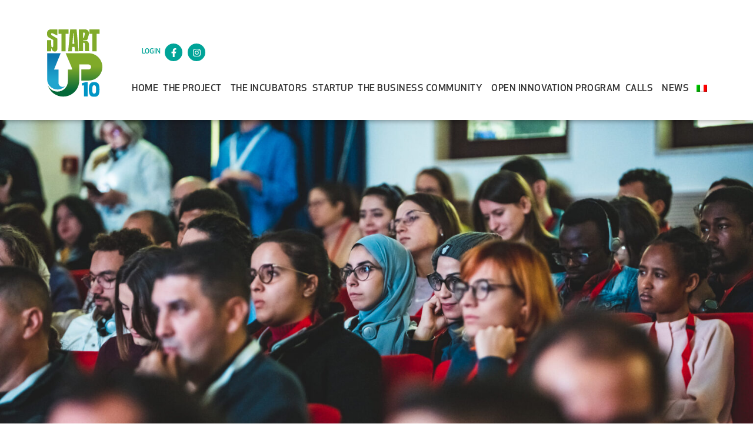

--- FILE ---
content_type: text/html; charset=UTF-8
request_url: https://www.startup10medafrica.com/the-incubators/the-venturex-giordania/
body_size: 16653
content:
<!DOCTYPE html>
<html lang="en-GB">
<head>
	<meta charset="UTF-8">
	<meta name="viewport" content="width=device-width, initial-scale=1.0, viewport-fit=cover" />
		<title>The VentureX / GIORDANIA &#8211; startup10medafrica.com</title>
<meta name='robots' content='max-image-preview:large' />
<script id="cookieyes" type="text/javascript" src="https://cdn-cookieyes.com/client_data/51efa6df55ebf8cfe543b44d/script.js"></script><link rel="alternate" type="application/rss+xml" title="startup10medafrica.com &raquo; Feed" href="https://www.startup10medafrica.com/feed/" />
<link rel="alternate" type="application/rss+xml" title="startup10medafrica.com &raquo; Comments Feed" href="https://www.startup10medafrica.com/comments/feed/" />
<link rel="alternate" title="oEmbed (JSON)" type="application/json+oembed" href="https://www.startup10medafrica.com/wp-json/oembed/1.0/embed?url=https%3A%2F%2Fwww.startup10medafrica.com%2Fthe-incubators%2Fthe-venturex-giordania%2F" />
<link rel="alternate" title="oEmbed (XML)" type="text/xml+oembed" href="https://www.startup10medafrica.com/wp-json/oembed/1.0/embed?url=https%3A%2F%2Fwww.startup10medafrica.com%2Fthe-incubators%2Fthe-venturex-giordania%2F&#038;format=xml" />
<style id='wp-img-auto-sizes-contain-inline-css'>
img:is([sizes=auto i],[sizes^="auto," i]){contain-intrinsic-size:3000px 1500px}
/*# sourceURL=wp-img-auto-sizes-contain-inline-css */
</style>
<style id='cf-frontend-style-inline-css'>
@font-face {
	font-family: 'DX Slight VF';
	font-weight: 400;
	src: url('https://www.startup10medafrica.com/wp-content/uploads/2024/02/Dx-Slight-VF.ttf') format('truetype');
}
@font-face {
	font-family: 'DX Slight VF';
	font-weight: 700;
	src: url('https://www.startup10medafrica.com/wp-content/uploads/2024/02/Dx-Slight-VF.ttf') format('truetype');
}
@font-face {
	font-family: 'DX Slight VF';
	font-weight: 900;
	src: url('https://www.startup10medafrica.com/wp-content/uploads/2024/02/Dx-Slight-VF.ttf') format('truetype');
}
@font-face {
	font-family: 'Myriad';
	font-weight: 400;
	src: url('https://www.startup10medafrica.com/wp-content/uploads/2024/02/MyriadVariableConcept-Roman.otf') format('OpenType');
}
@font-face {
	font-family: 'Myriad';
	font-weight: 700;
	src: url('https://www.startup10medafrica.com/wp-content/uploads/2024/02/MyriadVariableConcept-Roman.otf') format('OpenType');
}
@font-face {
	font-family: 'Myriad';
	font-weight: 600;
	src: url('https://www.startup10medafrica.com/wp-content/uploads/2024/02/MyriadVariableConcept-Roman.otf') format('OpenType');
}
@font-face {
	font-family: 'Myriad';
	font-weight: 900;
	src: url('https://www.startup10medafrica.com/wp-content/uploads/2024/02/MyriadVariableConcept-Roman.otf') format('OpenType');
}
@font-face {
	font-family: 'Apex';
	font-weight: 500;
	src: url('https://www.startup10medafrica.com/wp-content/uploads/2024/02/ufonts.com_apexnew-medium-opentype.otf') format('OpenType');
}
@font-face {
	font-family: 'Apex';
	font-weight: 700;
	src: url('https://www.startup10medafrica.com/wp-content/uploads/2024/02/ufonts.com_apexnew-bold-opentype-1.otf') format('OpenType');
}
/*# sourceURL=cf-frontend-style-inline-css */
</style>
<style id='wp-emoji-styles-inline-css'>

	img.wp-smiley, img.emoji {
		display: inline !important;
		border: none !important;
		box-shadow: none !important;
		height: 1em !important;
		width: 1em !important;
		margin: 0 0.07em !important;
		vertical-align: -0.1em !important;
		background: none !important;
		padding: 0 !important;
	}
/*# sourceURL=wp-emoji-styles-inline-css */
</style>
<style id='classic-theme-styles-inline-css'>
/*! This file is auto-generated */
.wp-block-button__link{color:#fff;background-color:#32373c;border-radius:9999px;box-shadow:none;text-decoration:none;padding:calc(.667em + 2px) calc(1.333em + 2px);font-size:1.125em}.wp-block-file__button{background:#32373c;color:#fff;text-decoration:none}
/*# sourceURL=/wp-includes/css/classic-themes.min.css */
</style>
<link rel='stylesheet' id='wpdm-font-awesome-css' href='https://www.startup10medafrica.com/wp-content/plugins/download-manager/assets/fontawesome/css/all.min.css?ver=6.9' media='all' />
<link rel='stylesheet' id='wpdm-frontend-css-css' href='https://www.startup10medafrica.com/wp-content/plugins/download-manager/assets/bootstrap/css/bootstrap.min.css?ver=6.9' media='all' />
<link rel='stylesheet' id='wpdm-front-css' href='https://www.startup10medafrica.com/wp-content/plugins/download-manager/assets/css/front.css?ver=6.9' media='all' />
<link rel='stylesheet' id='hide-admin-bar-based-on-user-roles-css' href='https://www.startup10medafrica.com/wp-content/plugins/hide-admin-bar-based-on-user-roles/public/css/hide-admin-bar-based-on-user-roles-public.css?ver=3.7.1' media='all' />
<link rel='stylesheet' id='startup10_pdf_styles-css' href='https://www.startup10medafrica.com/wp-content/plugins/startup10-pdf-generator/css/startup10-style.css?ver=6.9' media='all' />
<link rel='stylesheet' id='trp-language-switcher-style-css' href='https://www.startup10medafrica.com/wp-content/plugins/translatepress-multilingual/assets/css/trp-language-switcher.css?ver=2.7.4' media='all' />
<link rel='stylesheet' id='elementor-frontend-css' href='https://www.startup10medafrica.com/wp-content/plugins/elementor/assets/css/frontend.min.css?ver=3.28.0' media='all' />
<link rel='stylesheet' id='widget-image-css' href='https://www.startup10medafrica.com/wp-content/plugins/elementor/assets/css/widget-image.min.css?ver=3.28.0' media='all' />
<link rel='stylesheet' id='widget-social-icons-css' href='https://www.startup10medafrica.com/wp-content/plugins/elementor/assets/css/widget-social-icons.min.css?ver=3.28.0' media='all' />
<link rel='stylesheet' id='e-apple-webkit-css' href='https://www.startup10medafrica.com/wp-content/plugins/elementor/assets/css/conditionals/apple-webkit.min.css?ver=3.28.0' media='all' />
<link rel='stylesheet' id='elementor-post-264-css' href='https://www.startup10medafrica.com/wp-content/uploads/elementor/css/post-264.css?ver=1744524876' media='all' />
<link rel='stylesheet' id='elementor-post-73-css' href='https://www.startup10medafrica.com/wp-content/uploads/elementor/css/post-73.css?ver=1757590772' media='all' />
<link rel='stylesheet' id='widget-heading-css' href='https://www.startup10medafrica.com/wp-content/plugins/elementor/assets/css/widget-heading.min.css?ver=3.28.0' media='all' />
<link rel='stylesheet' id='elementor-post-85-css' href='https://www.startup10medafrica.com/wp-content/uploads/elementor/css/post-85.css?ver=1744194612' media='all' />
<link rel='stylesheet' id='hello-elementor-css' href='https://www.startup10medafrica.com/wp-content/themes/hello-elementor/style.min.css?ver=3.0.1' media='all' />
<link rel='stylesheet' id='hello-elementor-theme-style-css' href='https://www.startup10medafrica.com/wp-content/themes/hello-elementor/theme.min.css?ver=3.0.1' media='all' />
<link rel='stylesheet' id='hello-elementor-header-footer-css' href='https://www.startup10medafrica.com/wp-content/themes/hello-elementor/header-footer.min.css?ver=3.0.1' media='all' />
<link rel='stylesheet' id='elementor-post-6-css' href='https://www.startup10medafrica.com/wp-content/uploads/elementor/css/post-6.css?ver=1744194612' media='all' />
<link rel='stylesheet' id='e-animation-fadeInRight-css' href='https://www.startup10medafrica.com/wp-content/plugins/elementor/assets/lib/animations/styles/fadeInRight.min.css?ver=3.28.0' media='all' />
<link rel='stylesheet' id='e-popup-css' href='https://www.startup10medafrica.com/wp-content/plugins/elementor-pro/assets/css/conditionals/popup.min.css?ver=3.28.0' media='all' />
<link rel='stylesheet' id='widget-divider-css' href='https://www.startup10medafrica.com/wp-content/plugins/elementor/assets/css/widget-divider.min.css?ver=3.28.0' media='all' />
<link rel='stylesheet' id='elementor-post-1477-css' href='https://www.startup10medafrica.com/wp-content/uploads/elementor/css/post-1477.css?ver=1758113022' media='all' />
<link rel='stylesheet' id='elementor-post-1472-css' href='https://www.startup10medafrica.com/wp-content/uploads/elementor/css/post-1472.css?ver=1758112631' media='all' />
<link rel='stylesheet' id='elementor-post-1468-css' href='https://www.startup10medafrica.com/wp-content/uploads/elementor/css/post-1468.css?ver=1758111958' media='all' />
<link rel='stylesheet' id='elementor-post-1463-css' href='https://www.startup10medafrica.com/wp-content/uploads/elementor/css/post-1463.css?ver=1758107468' media='all' />
<link rel='stylesheet' id='elementor-post-1460-css' href='https://www.startup10medafrica.com/wp-content/uploads/elementor/css/post-1460.css?ver=1758107468' media='all' />
<link rel='stylesheet' id='elementor-post-1457-css' href='https://www.startup10medafrica.com/wp-content/uploads/elementor/css/post-1457.css?ver=1758111510' media='all' />
<link rel='stylesheet' id='elementor-post-1454-css' href='https://www.startup10medafrica.com/wp-content/uploads/elementor/css/post-1454.css?ver=1758111958' media='all' />
<link rel='stylesheet' id='elementor-post-1451-css' href='https://www.startup10medafrica.com/wp-content/uploads/elementor/css/post-1451.css?ver=1758107468' media='all' />
<link rel='stylesheet' id='elementor-post-1448-css' href='https://www.startup10medafrica.com/wp-content/uploads/elementor/css/post-1448.css?ver=1758107468' media='all' />
<link rel='stylesheet' id='elementor-post-1445-css' href='https://www.startup10medafrica.com/wp-content/uploads/elementor/css/post-1445.css?ver=1758111958' media='all' />
<link rel='stylesheet' id='elementor-post-1442-css' href='https://www.startup10medafrica.com/wp-content/uploads/elementor/css/post-1442.css?ver=1758112815' media='all' />
<link rel='stylesheet' id='elementor-post-1438-css' href='https://www.startup10medafrica.com/wp-content/uploads/elementor/css/post-1438.css?ver=1758105715' media='all' />
<link rel='stylesheet' id='elementor-post-1435-css' href='https://www.startup10medafrica.com/wp-content/uploads/elementor/css/post-1435.css?ver=1758112576' media='all' />
<link rel='stylesheet' id='elementor-post-1432-css' href='https://www.startup10medafrica.com/wp-content/uploads/elementor/css/post-1432.css?ver=1758105715' media='all' />
<link rel='stylesheet' id='elementor-post-1420-css' href='https://www.startup10medafrica.com/wp-content/uploads/elementor/css/post-1420.css?ver=1758104457' media='all' />
<link rel='stylesheet' id='wpr-link-animations-css-css' href='https://www.startup10medafrica.com/wp-content/plugins/royal-elementor-addons/assets/css/lib/animations/wpr-link-animations.min.css?ver=1.7.1012' media='all' />
<link rel='stylesheet' id='wpr-text-animations-css-css' href='https://www.startup10medafrica.com/wp-content/plugins/royal-elementor-addons/assets/css/lib/animations/text-animations.min.css?ver=1.7.1012' media='all' />
<link rel='stylesheet' id='wpr-addons-css-css' href='https://www.startup10medafrica.com/wp-content/plugins/royal-elementor-addons/assets/css/frontend.min.css?ver=1.7.1012' media='all' />
<link rel='stylesheet' id='font-awesome-5-all-css' href='https://www.startup10medafrica.com/wp-content/plugins/elementor/assets/lib/font-awesome/css/all.min.css?ver=1.7.1012' media='all' />
<link rel='stylesheet' id='chld_thm_cfg_child-css' href='https://www.startup10medafrica.com/wp-content/themes/hello-elementor-child/style.css?ver=3.0.1.1725442924' media='all' />
<link rel='stylesheet' id='elementor-gf-local-robotoslab-css' href='https://www.startup10medafrica.com/wp-content/uploads/elementor/google-fonts/css/robotoslab.css?ver=1742462412' media='all' />
<link rel='stylesheet' id='elementor-gf-local-roboto-css' href='https://www.startup10medafrica.com/wp-content/uploads/elementor/google-fonts/css/roboto.css?ver=1742462424' media='all' />
<script data-cfasync="false" src="https://www.startup10medafrica.com/wp-includes/js/jquery/jquery.min.js?ver=3.7.1" id="jquery-core-js"></script>
<script data-cfasync="false" src="https://www.startup10medafrica.com/wp-includes/js/jquery/jquery-migrate.min.js?ver=3.4.1" id="jquery-migrate-js"></script>
<script src="https://www.startup10medafrica.com/wp-content/plugins/download-manager/assets/bootstrap/js/popper.min.js?ver=6.9" id="wpdm-poper-js"></script>
<script src="https://www.startup10medafrica.com/wp-content/plugins/download-manager/assets/bootstrap/js/bootstrap.min.js?ver=6.9" id="wpdm-frontend-js-js"></script>
<script id="wpdm-frontjs-js-extra">
var wpdm_url = {"home":"https://www.startup10medafrica.com/","site":"https://www.startup10medafrica.com/","ajax":"https://www.startup10medafrica.com/wp-admin/admin-ajax.php"};
var wpdm_js = {"spinner":"\u003Ci class=\"fas fa-sun fa-spin\"\u003E\u003C/i\u003E","client_id":"930778e4f4f2bc6b2edb22fdd7c9a199"};
var wpdm_strings = {"pass_var":"Password Verified!","pass_var_q":"Please click following button to start download.","start_dl":"Start Download"};
//# sourceURL=wpdm-frontjs-js-extra
</script>
<script src="https://www.startup10medafrica.com/wp-content/plugins/download-manager/assets/js/front.js?ver=3.2.86" id="wpdm-frontjs-js"></script>
<script src="https://www.startup10medafrica.com/wp-content/plugins/e2pdf/js/e2pdf.frontend.js?ver=1.25.11" id="js/e2pdf.frontend-js"></script>
<script src="https://www.startup10medafrica.com/wp-content/plugins/hide-admin-bar-based-on-user-roles/public/js/hide-admin-bar-based-on-user-roles-public.js?ver=3.7.1" id="hide-admin-bar-based-on-user-roles-js"></script>
<script src="https://www.startup10medafrica.com/wp-content/plugins/royal-elementor-addons/assets/js/lib/perfect-scrollbar/perfect-scrollbar.min.js?ver=0.4.9" id="wpr-perfect-scroll-js-js"></script>
<link rel="https://api.w.org/" href="https://www.startup10medafrica.com/wp-json/" /><link rel="alternate" title="JSON" type="application/json" href="https://www.startup10medafrica.com/wp-json/wp/v2/pages/264" /><link rel="EditURI" type="application/rsd+xml" title="RSD" href="https://www.startup10medafrica.com/xmlrpc.php?rsd" />
<meta name="generator" content="WordPress 6.9" />
<link rel="canonical" href="https://www.startup10medafrica.com/the-incubators/the-venturex-giordania/" />
<link rel='shortlink' href='https://www.startup10medafrica.com/?p=264' />
<link rel="alternate" hreflang="en-GB" href="https://www.startup10medafrica.com/the-incubators/the-venturex-giordania/"/>
<link rel="alternate" hreflang="it-IT" href="https://www.startup10medafrica.com/it/the-incubators/the-venturex-giordania/"/>
<link rel="alternate" hreflang="en" href="https://www.startup10medafrica.com/the-incubators/the-venturex-giordania/"/>
<link rel="alternate" hreflang="it" href="https://www.startup10medafrica.com/it/the-incubators/the-venturex-giordania/"/>
<meta name="generator" content="Elementor 3.28.0; features: e_font_icon_svg, additional_custom_breakpoints, e_local_google_fonts; settings: css_print_method-external, google_font-enabled, font_display-swap">
			<style>
				.e-con.e-parent:nth-of-type(n+4):not(.e-lazyloaded):not(.e-no-lazyload),
				.e-con.e-parent:nth-of-type(n+4):not(.e-lazyloaded):not(.e-no-lazyload) * {
					background-image: none !important;
				}
				@media screen and (max-height: 1024px) {
					.e-con.e-parent:nth-of-type(n+3):not(.e-lazyloaded):not(.e-no-lazyload),
					.e-con.e-parent:nth-of-type(n+3):not(.e-lazyloaded):not(.e-no-lazyload) * {
						background-image: none !important;
					}
				}
				@media screen and (max-height: 640px) {
					.e-con.e-parent:nth-of-type(n+2):not(.e-lazyloaded):not(.e-no-lazyload),
					.e-con.e-parent:nth-of-type(n+2):not(.e-lazyloaded):not(.e-no-lazyload) * {
						background-image: none !important;
					}
				}
			</style>
			<link rel="icon" href="https://www.startup10medafrica.com/wp-content/uploads/2024/02/logo_Start.svg" sizes="32x32" />
<link rel="icon" href="https://www.startup10medafrica.com/wp-content/uploads/2024/02/logo_Start.svg" sizes="192x192" />
<link rel="apple-touch-icon" href="https://www.startup10medafrica.com/wp-content/uploads/2024/02/logo_Start.svg" />
<meta name="msapplication-TileImage" content="https://www.startup10medafrica.com/wp-content/uploads/2024/02/logo_Start.svg" />
<style id="wpr_lightbox_styles">
				.lg-backdrop {
					background-color: rgba(0,0,0,0.6) !important;
				}
				.lg-toolbar,
				.lg-dropdown {
					background-color: rgba(0,0,0,0.8) !important;
				}
				.lg-dropdown:after {
					border-bottom-color: rgba(0,0,0,0.8) !important;
				}
				.lg-sub-html {
					background-color: rgba(0,0,0,0.8) !important;
				}
				.lg-thumb-outer,
				.lg-progress-bar {
					background-color: #444444 !important;
				}
				.lg-progress {
					background-color: #a90707 !important;
				}
				.lg-icon {
					color: #efefef !important;
					font-size: 20px !important;
				}
				.lg-icon.lg-toogle-thumb {
					font-size: 24px !important;
				}
				.lg-icon:hover,
				.lg-dropdown-text:hover {
					color: #ffffff !important;
				}
				.lg-sub-html,
				.lg-dropdown-text {
					color: #efefef !important;
					font-size: 14px !important;
				}
				#lg-counter {
					color: #efefef !important;
					font-size: 14px !important;
				}
				.lg-prev,
				.lg-next {
					font-size: 35px !important;
				}

				/* Defaults */
				.lg-icon {
				background-color: transparent !important;
				}

				#lg-counter {
				opacity: 0.9;
				}

				.lg-thumb-outer {
				padding: 0 10px;
				}

				.lg-thumb-item {
				border-radius: 0 !important;
				border: none !important;
				opacity: 0.5;
				}

				.lg-thumb-item.active {
					opacity: 1;
				}
	         </style><meta name="generator" content="WordPress Download Manager 3.2.86" />
                <style>
        /* WPDM Link Template Styles */        </style>
                <style>

            :root {
                --color-primary: #00a498;
                --color-primary-rgb: 0, 164, 152;
                --color-primary-hover: #3ca39c;
                --color-primary-active: #00a498;
                --color-secondary: #6c757d;
                --color-secondary-rgb: 108, 117, 125;
                --color-secondary-hover: #6c757d;
                --color-secondary-active: #6c757d;
                --color-success: #018e11;
                --color-success-rgb: 1, 142, 17;
                --color-success-hover: #0aad01;
                --color-success-active: #0c8c01;
                --color-info: #2CA8FF;
                --color-info-rgb: 44, 168, 255;
                --color-info-hover: #2CA8FF;
                --color-info-active: #2CA8FF;
                --color-warning: #FFB236;
                --color-warning-rgb: 255, 178, 54;
                --color-warning-hover: #FFB236;
                --color-warning-active: #FFB236;
                --color-danger: #ff5062;
                --color-danger-rgb: 255, 80, 98;
                --color-danger-hover: #ff5062;
                --color-danger-active: #ff5062;
                --color-green: #30b570;
                --color-blue: #0073ff;
                --color-purple: #8557D3;
                --color-red: #ff5062;
                --color-muted: rgba(69, 89, 122, 0.6);
                --wpdm-font: "Noto Sans Palmyrene:wght@regular", -apple-system, BlinkMacSystemFont, "Segoe UI", Roboto, Helvetica, Arial, sans-serif, "Apple Color Emoji", "Segoe UI Emoji", "Segoe UI Symbol";
            }

            .wpdm-download-link.btn.btn-primary.btn-sm {
                border-radius: 0px;
            }


        </style>
        <style id='global-styles-inline-css'>
:root{--wp--preset--aspect-ratio--square: 1;--wp--preset--aspect-ratio--4-3: 4/3;--wp--preset--aspect-ratio--3-4: 3/4;--wp--preset--aspect-ratio--3-2: 3/2;--wp--preset--aspect-ratio--2-3: 2/3;--wp--preset--aspect-ratio--16-9: 16/9;--wp--preset--aspect-ratio--9-16: 9/16;--wp--preset--color--black: #000000;--wp--preset--color--cyan-bluish-gray: #abb8c3;--wp--preset--color--white: #ffffff;--wp--preset--color--pale-pink: #f78da7;--wp--preset--color--vivid-red: #cf2e2e;--wp--preset--color--luminous-vivid-orange: #ff6900;--wp--preset--color--luminous-vivid-amber: #fcb900;--wp--preset--color--light-green-cyan: #7bdcb5;--wp--preset--color--vivid-green-cyan: #00d084;--wp--preset--color--pale-cyan-blue: #8ed1fc;--wp--preset--color--vivid-cyan-blue: #0693e3;--wp--preset--color--vivid-purple: #9b51e0;--wp--preset--gradient--vivid-cyan-blue-to-vivid-purple: linear-gradient(135deg,rgb(6,147,227) 0%,rgb(155,81,224) 100%);--wp--preset--gradient--light-green-cyan-to-vivid-green-cyan: linear-gradient(135deg,rgb(122,220,180) 0%,rgb(0,208,130) 100%);--wp--preset--gradient--luminous-vivid-amber-to-luminous-vivid-orange: linear-gradient(135deg,rgb(252,185,0) 0%,rgb(255,105,0) 100%);--wp--preset--gradient--luminous-vivid-orange-to-vivid-red: linear-gradient(135deg,rgb(255,105,0) 0%,rgb(207,46,46) 100%);--wp--preset--gradient--very-light-gray-to-cyan-bluish-gray: linear-gradient(135deg,rgb(238,238,238) 0%,rgb(169,184,195) 100%);--wp--preset--gradient--cool-to-warm-spectrum: linear-gradient(135deg,rgb(74,234,220) 0%,rgb(151,120,209) 20%,rgb(207,42,186) 40%,rgb(238,44,130) 60%,rgb(251,105,98) 80%,rgb(254,248,76) 100%);--wp--preset--gradient--blush-light-purple: linear-gradient(135deg,rgb(255,206,236) 0%,rgb(152,150,240) 100%);--wp--preset--gradient--blush-bordeaux: linear-gradient(135deg,rgb(254,205,165) 0%,rgb(254,45,45) 50%,rgb(107,0,62) 100%);--wp--preset--gradient--luminous-dusk: linear-gradient(135deg,rgb(255,203,112) 0%,rgb(199,81,192) 50%,rgb(65,88,208) 100%);--wp--preset--gradient--pale-ocean: linear-gradient(135deg,rgb(255,245,203) 0%,rgb(182,227,212) 50%,rgb(51,167,181) 100%);--wp--preset--gradient--electric-grass: linear-gradient(135deg,rgb(202,248,128) 0%,rgb(113,206,126) 100%);--wp--preset--gradient--midnight: linear-gradient(135deg,rgb(2,3,129) 0%,rgb(40,116,252) 100%);--wp--preset--font-size--small: 13px;--wp--preset--font-size--medium: 20px;--wp--preset--font-size--large: 36px;--wp--preset--font-size--x-large: 42px;--wp--preset--spacing--20: 0.44rem;--wp--preset--spacing--30: 0.67rem;--wp--preset--spacing--40: 1rem;--wp--preset--spacing--50: 1.5rem;--wp--preset--spacing--60: 2.25rem;--wp--preset--spacing--70: 3.38rem;--wp--preset--spacing--80: 5.06rem;--wp--preset--shadow--natural: 6px 6px 9px rgba(0, 0, 0, 0.2);--wp--preset--shadow--deep: 12px 12px 50px rgba(0, 0, 0, 0.4);--wp--preset--shadow--sharp: 6px 6px 0px rgba(0, 0, 0, 0.2);--wp--preset--shadow--outlined: 6px 6px 0px -3px rgb(255, 255, 255), 6px 6px rgb(0, 0, 0);--wp--preset--shadow--crisp: 6px 6px 0px rgb(0, 0, 0);}:where(.is-layout-flex){gap: 0.5em;}:where(.is-layout-grid){gap: 0.5em;}body .is-layout-flex{display: flex;}.is-layout-flex{flex-wrap: wrap;align-items: center;}.is-layout-flex > :is(*, div){margin: 0;}body .is-layout-grid{display: grid;}.is-layout-grid > :is(*, div){margin: 0;}:where(.wp-block-columns.is-layout-flex){gap: 2em;}:where(.wp-block-columns.is-layout-grid){gap: 2em;}:where(.wp-block-post-template.is-layout-flex){gap: 1.25em;}:where(.wp-block-post-template.is-layout-grid){gap: 1.25em;}.has-black-color{color: var(--wp--preset--color--black) !important;}.has-cyan-bluish-gray-color{color: var(--wp--preset--color--cyan-bluish-gray) !important;}.has-white-color{color: var(--wp--preset--color--white) !important;}.has-pale-pink-color{color: var(--wp--preset--color--pale-pink) !important;}.has-vivid-red-color{color: var(--wp--preset--color--vivid-red) !important;}.has-luminous-vivid-orange-color{color: var(--wp--preset--color--luminous-vivid-orange) !important;}.has-luminous-vivid-amber-color{color: var(--wp--preset--color--luminous-vivid-amber) !important;}.has-light-green-cyan-color{color: var(--wp--preset--color--light-green-cyan) !important;}.has-vivid-green-cyan-color{color: var(--wp--preset--color--vivid-green-cyan) !important;}.has-pale-cyan-blue-color{color: var(--wp--preset--color--pale-cyan-blue) !important;}.has-vivid-cyan-blue-color{color: var(--wp--preset--color--vivid-cyan-blue) !important;}.has-vivid-purple-color{color: var(--wp--preset--color--vivid-purple) !important;}.has-black-background-color{background-color: var(--wp--preset--color--black) !important;}.has-cyan-bluish-gray-background-color{background-color: var(--wp--preset--color--cyan-bluish-gray) !important;}.has-white-background-color{background-color: var(--wp--preset--color--white) !important;}.has-pale-pink-background-color{background-color: var(--wp--preset--color--pale-pink) !important;}.has-vivid-red-background-color{background-color: var(--wp--preset--color--vivid-red) !important;}.has-luminous-vivid-orange-background-color{background-color: var(--wp--preset--color--luminous-vivid-orange) !important;}.has-luminous-vivid-amber-background-color{background-color: var(--wp--preset--color--luminous-vivid-amber) !important;}.has-light-green-cyan-background-color{background-color: var(--wp--preset--color--light-green-cyan) !important;}.has-vivid-green-cyan-background-color{background-color: var(--wp--preset--color--vivid-green-cyan) !important;}.has-pale-cyan-blue-background-color{background-color: var(--wp--preset--color--pale-cyan-blue) !important;}.has-vivid-cyan-blue-background-color{background-color: var(--wp--preset--color--vivid-cyan-blue) !important;}.has-vivid-purple-background-color{background-color: var(--wp--preset--color--vivid-purple) !important;}.has-black-border-color{border-color: var(--wp--preset--color--black) !important;}.has-cyan-bluish-gray-border-color{border-color: var(--wp--preset--color--cyan-bluish-gray) !important;}.has-white-border-color{border-color: var(--wp--preset--color--white) !important;}.has-pale-pink-border-color{border-color: var(--wp--preset--color--pale-pink) !important;}.has-vivid-red-border-color{border-color: var(--wp--preset--color--vivid-red) !important;}.has-luminous-vivid-orange-border-color{border-color: var(--wp--preset--color--luminous-vivid-orange) !important;}.has-luminous-vivid-amber-border-color{border-color: var(--wp--preset--color--luminous-vivid-amber) !important;}.has-light-green-cyan-border-color{border-color: var(--wp--preset--color--light-green-cyan) !important;}.has-vivid-green-cyan-border-color{border-color: var(--wp--preset--color--vivid-green-cyan) !important;}.has-pale-cyan-blue-border-color{border-color: var(--wp--preset--color--pale-cyan-blue) !important;}.has-vivid-cyan-blue-border-color{border-color: var(--wp--preset--color--vivid-cyan-blue) !important;}.has-vivid-purple-border-color{border-color: var(--wp--preset--color--vivid-purple) !important;}.has-vivid-cyan-blue-to-vivid-purple-gradient-background{background: var(--wp--preset--gradient--vivid-cyan-blue-to-vivid-purple) !important;}.has-light-green-cyan-to-vivid-green-cyan-gradient-background{background: var(--wp--preset--gradient--light-green-cyan-to-vivid-green-cyan) !important;}.has-luminous-vivid-amber-to-luminous-vivid-orange-gradient-background{background: var(--wp--preset--gradient--luminous-vivid-amber-to-luminous-vivid-orange) !important;}.has-luminous-vivid-orange-to-vivid-red-gradient-background{background: var(--wp--preset--gradient--luminous-vivid-orange-to-vivid-red) !important;}.has-very-light-gray-to-cyan-bluish-gray-gradient-background{background: var(--wp--preset--gradient--very-light-gray-to-cyan-bluish-gray) !important;}.has-cool-to-warm-spectrum-gradient-background{background: var(--wp--preset--gradient--cool-to-warm-spectrum) !important;}.has-blush-light-purple-gradient-background{background: var(--wp--preset--gradient--blush-light-purple) !important;}.has-blush-bordeaux-gradient-background{background: var(--wp--preset--gradient--blush-bordeaux) !important;}.has-luminous-dusk-gradient-background{background: var(--wp--preset--gradient--luminous-dusk) !important;}.has-pale-ocean-gradient-background{background: var(--wp--preset--gradient--pale-ocean) !important;}.has-electric-grass-gradient-background{background: var(--wp--preset--gradient--electric-grass) !important;}.has-midnight-gradient-background{background: var(--wp--preset--gradient--midnight) !important;}.has-small-font-size{font-size: var(--wp--preset--font-size--small) !important;}.has-medium-font-size{font-size: var(--wp--preset--font-size--medium) !important;}.has-large-font-size{font-size: var(--wp--preset--font-size--large) !important;}.has-x-large-font-size{font-size: var(--wp--preset--font-size--x-large) !important;}
/*# sourceURL=global-styles-inline-css */
</style>
</head>

<body class="wp-singular page-template-default page page-id-264 page-child parent-pageid-149 wp-custom-logo wp-theme-hello-elementor wp-child-theme-hello-elementor-child translatepress-en_GB elementor-default elementor-kit-6 elementor-page elementor-page-264">

		<div data-elementor-type="wp-post" data-elementor-id="73" class="elementor elementor-73" data-elementor-post-type="wpr_templates">
				<div data-wpr-sticky-section="yes" data-wpr-position-type="sticky" data-wpr-position-offset="0" data-wpr-position-location="top" data-wpr-sticky-devices="desktop_sticky" data-wpr-custom-breakpoints="default" data-wpr-active-breakpoints="mobile_sticky tablet_sticky desktop_sticky" data-wpr-z-index="10" data-wpr-sticky-hide="" data-wpr-replace-header="" data-wpr-animation-duration="" data-wpr-sticky-type="fixed" class="elementor-element elementor-element-c89d577 wpr-sticky-section-yes elementor-hidden-mobile e-flex e-con-boxed wpr-particle-no wpr-jarallax-no wpr-parallax-no e-con e-parent" data-id="c89d577" data-element_type="container" data-settings="{&quot;background_background&quot;:&quot;classic&quot;,&quot;position_offset&quot;:0,&quot;position_offset_tablet&quot;:0,&quot;position_offset_mobile&quot;:0}">
					<div class="e-con-inner">
		<div class="elementor-element elementor-element-06b91ee e-con-full e-flex wpr-particle-no wpr-jarallax-no wpr-parallax-no wpr-sticky-section-no e-con e-child" data-id="06b91ee" data-element_type="container">
				<div class="elementor-element elementor-element-17529ce elementor-widget elementor-widget-image" data-id="17529ce" data-element_type="widget" data-widget_type="image.default">
				<div class="elementor-widget-container">
																<a href="/home">
							<img width="160" height="197" src="https://www.startup10medafrica.com/wp-content/uploads/2024/02/logo_Start.svg" class="attachment-large size-large wp-image-45" alt="" />								</a>
															</div>
				</div>
				</div>
		<div class="elementor-element elementor-element-65ac62f e-con-full e-flex wpr-particle-no wpr-jarallax-no wpr-parallax-no wpr-sticky-section-no e-con e-child" data-id="65ac62f" data-element_type="container">
		<div class="elementor-element elementor-element-a29eba1 e-con-full e-flex wpr-particle-no wpr-jarallax-no wpr-parallax-no wpr-sticky-section-no e-con e-child" data-id="a29eba1" data-element_type="container">
				<div class="elementor-element elementor-element-3c28ba6 elementor-widget__width-auto wpr-sub-icon-angle-down wpr-main-menu-align-left wpr-main-menu-align--tabletleft wpr-main-menu-align--mobileleft wpr-pointer-underline wpr-pointer-line-fx wpr-pointer-fx-fade wpr-sub-menu-fx-fade wpr-nav-menu-bp-mobile wpr-mobile-menu-full-width wpr-mobile-menu-item-align-center wpr-mobile-toggle-v1 wpr-sub-divider-yes wpr-mobile-divider-yes elementor-widget elementor-widget-wpr-nav-menu" data-id="3c28ba6" data-element_type="widget" data-settings="{&quot;menu_layout&quot;:&quot;horizontal&quot;}" data-widget_type="wpr-nav-menu.default">
				<div class="elementor-widget-container">
					<nav class="wpr-nav-menu-container wpr-nav-menu-horizontal" data-trigger="hover"><ul id="menu-1-3c28ba6" class="wpr-nav-menu"><li class="menu-item menu-item-type- menu-item-object-login menu-item-510"><a href="https://www.startup10medafrica.com/wp-login.php?redirect_to=https%3A%2F%2Fwww.startup10medafrica.com%2Fthe-incubators%2Fthe-venturex-giordania%2F" class="wpr-menu-item wpr-pointer-item">Login</a></li>
</ul></nav><nav class="wpr-mobile-nav-menu-container"><div class="wpr-mobile-toggle-wrap"><div class="wpr-mobile-toggle"><span class="wpr-mobile-toggle-line"></span><span class="wpr-mobile-toggle-line"></span><span class="wpr-mobile-toggle-line"></span></div></div><ul id="mobile-menu-2-3c28ba6" class="wpr-mobile-nav-menu"><li class="menu-item menu-item-type- menu-item-object-login menu-item-510"><a href="https://www.startup10medafrica.com/wp-login.php?redirect_to=https%3A%2F%2Fwww.startup10medafrica.com%2Fthe-incubators%2Fthe-venturex-giordania%2F" class="wpr-mobile-menu-item">Login</a></li>
</ul></nav>				</div>
				</div>
				<div class="elementor-element elementor-element-4d1e791 elementor-shape-circle e-grid-align-right elementor-widget__width-auto elementor-grid-0 elementor-widget elementor-widget-social-icons" data-id="4d1e791" data-element_type="widget" data-widget_type="social-icons.default">
				<div class="elementor-widget-container">
							<div class="elementor-social-icons-wrapper elementor-grid">
							<span class="elementor-grid-item">
					<a class="elementor-icon elementor-social-icon elementor-social-icon-facebook-f elementor-repeater-item-d85e1eb" href="https://www.facebook.com/CIHEAMBari" target="_blank">
						<span class="elementor-screen-only">Facebook-f</span>
						<svg class="e-font-icon-svg e-fab-facebook-f" viewBox="0 0 320 512" xmlns="http://www.w3.org/2000/svg"><path d="M279.14 288l14.22-92.66h-88.91v-60.13c0-25.35 12.42-50.06 52.24-50.06h40.42V6.26S260.43 0 225.36 0c-73.22 0-121.08 44.38-121.08 124.72v70.62H22.89V288h81.39v224h100.17V288z"></path></svg>					</a>
				</span>
							<span class="elementor-grid-item">
					<a class="elementor-icon elementor-social-icon elementor-social-icon-instagram elementor-repeater-item-2e661fc" href="https://www.instagram.com/ciheam_bari" target="_blank">
						<span class="elementor-screen-only">Instagram</span>
						<svg class="e-font-icon-svg e-fab-instagram" viewBox="0 0 448 512" xmlns="http://www.w3.org/2000/svg"><path d="M224.1 141c-63.6 0-114.9 51.3-114.9 114.9s51.3 114.9 114.9 114.9S339 319.5 339 255.9 287.7 141 224.1 141zm0 189.6c-41.1 0-74.7-33.5-74.7-74.7s33.5-74.7 74.7-74.7 74.7 33.5 74.7 74.7-33.6 74.7-74.7 74.7zm146.4-194.3c0 14.9-12 26.8-26.8 26.8-14.9 0-26.8-12-26.8-26.8s12-26.8 26.8-26.8 26.8 12 26.8 26.8zm76.1 27.2c-1.7-35.9-9.9-67.7-36.2-93.9-26.2-26.2-58-34.4-93.9-36.2-37-2.1-147.9-2.1-184.9 0-35.8 1.7-67.6 9.9-93.9 36.1s-34.4 58-36.2 93.9c-2.1 37-2.1 147.9 0 184.9 1.7 35.9 9.9 67.7 36.2 93.9s58 34.4 93.9 36.2c37 2.1 147.9 2.1 184.9 0 35.9-1.7 67.7-9.9 93.9-36.2 26.2-26.2 34.4-58 36.2-93.9 2.1-37 2.1-147.8 0-184.8zM398.8 388c-7.8 19.6-22.9 34.7-42.6 42.6-29.5 11.7-99.5 9-132.1 9s-102.7 2.6-132.1-9c-19.6-7.8-34.7-22.9-42.6-42.6-11.7-29.5-9-99.5-9-132.1s-2.6-102.7 9-132.1c7.8-19.6 22.9-34.7 42.6-42.6 29.5-11.7 99.5-9 132.1-9s102.7-2.6 132.1 9c19.6 7.8 34.7 22.9 42.6 42.6 11.7 29.5 9 99.5 9 132.1s2.7 102.7-9 132.1z"></path></svg>					</a>
				</span>
					</div>
						</div>
				</div>
				</div>
				<div class="elementor-element elementor-element-ccfd81f wpr-pointer-none wpr-sub-icon-none wpr-main-menu-align-left wpr-main-menu-align--tabletleft wpr-main-menu-align--mobileleft wpr-sub-menu-fx-fade wpr-nav-menu-bp-tablet wpr-mobile-menu-display-dropdown wpr-mobile-menu-full-width wpr-mobile-toggle-v1 wpr-sub-divider-yes wpr-mobile-divider-yes elementor-widget elementor-widget-wpr-mega-menu" data-id="ccfd81f" data-element_type="widget" data-settings="{&quot;menu_layout&quot;:&quot;horizontal&quot;}" data-widget_type="wpr-mega-menu.default">
				<div class="elementor-widget-container">
					<nav class="wpr-nav-menu-container wpr-mega-menu-container wpr-nav-menu-horizontal" data-trigger="hover"><ul id="menu-1-ccfd81f" class="wpr-nav-menu wpr-mega-menu"><li class="menu-item menu-item-type-custom menu-item-object-custom menu-item-home menu-item-47"><a href="https://www.startup10medafrica.com/" class="wpr-menu-item wpr-pointer-item"><span>Home</span></a></li>
<li class="menu-item menu-item-type-custom menu-item-object-custom menu-item-has-children menu-item-48"><a href="#" class="wpr-menu-item wpr-pointer-item"><span>The project</span><i class="wpr-sub-icon fas" aria-hidden="true"></i></a>
<ul  class="sub-menu wpr-sub-menu">
	<li class="menu-item menu-item-type-custom menu-item-object-custom menu-item-75"><a href="/#activities" class="wpr-sub-menu-item"><span>The activities</span></a>	<li class="menu-item menu-item-type-custom menu-item-object-custom menu-item-76"><a href="/#ciheam" class="wpr-sub-menu-item"><span>Il Ciheam Bari</span></a>	<li class="menu-item menu-item-type-custom menu-item-object-custom menu-item-386"><a href="/#mediterranean" class="wpr-sub-menu-item"><span>Mediterranean Innovation Hub</span></a></ul>
</li>
<li class="menu-item menu-item-type-post_type menu-item-object-page current-page-ancestor menu-item-151"><a href="https://www.startup10medafrica.com/the-incubators/" class="wpr-menu-item wpr-pointer-item"><span>The incubators</span></a></li>
<li class="menu-item menu-item-type-post_type menu-item-object-page menu-item-1338"><a href="https://www.startup10medafrica.com/startup/" class="wpr-menu-item wpr-pointer-item"><span>Startup</span></a></li>
<li class="menu-item menu-item-type-custom menu-item-object-custom menu-item-has-children menu-item-867"><a href="#" class="wpr-menu-item wpr-pointer-item"><span>The business community</span><i class="wpr-sub-icon fas" aria-hidden="true"></i></a>
<ul  class="sub-menu wpr-sub-menu">
	<li class="menu-item menu-item-type-post_type menu-item-object-page menu-item-140"><a href="https://www.startup10medafrica.com/the-business-community/" class="wpr-sub-menu-item"><span>Join the community</span></a></ul>
</li>
<li class="menu-item menu-item-type-post_type menu-item-object-page menu-item-1136"><a href="https://www.startup10medafrica.com/open-innovation-program/" class="wpr-menu-item wpr-pointer-item"><span>Open Innovation Program</span></a></li>
<li class="menu-item menu-item-type-custom menu-item-object-custom menu-item-has-children menu-item-958"><a href="#" class="wpr-menu-item wpr-pointer-item"><span>Calls</span><i class="wpr-sub-icon fas" aria-hidden="true"></i></a>
<ul  class="sub-menu wpr-sub-menu">
	<li class="menu-item menu-item-type-post_type menu-item-object-page menu-item-485"><a href="https://www.startup10medafrica.com/call-for-startups/" class="wpr-sub-menu-item"><span>CALL FOR STARTUPs</span></a>	<li class="menu-item menu-item-type-post_type menu-item-object-page menu-item-873"><a href="https://www.startup10medafrica.com/manifestazione-interesse-open-innovation-program-startup-10/" class="wpr-sub-menu-item"><span>Manifestazione interesse Open Innovation Program Startup 10</span></a></ul>
</li>
<li class="menu-item menu-item-type-post_type menu-item-object-page menu-item-573"><a href="https://www.startup10medafrica.com/news-events/" class="wpr-menu-item wpr-pointer-item"><span>NEWS</span></a></li>
<li class="trp-language-switcher-container menu-item menu-item-type-post_type menu-item-object-language_switcher menu-item-692"><a href="https://www.startup10medafrica.com/it/the-incubators/the-venturex-giordania/" class="wpr-menu-item wpr-pointer-item"><span><span data-no-translation><img class="trp-flag-image" src="https://www.startup10medafrica.com/wp-content/plugins/translatepress-multilingual/assets/images/flags/it_IT.png" width="18" height="12" alt="it_IT" title="Italian"></span></span></a></li>
</ul></nav><nav class="wpr-mobile-nav-menu-container"><div class="wpr-mobile-toggle-wrap"><div class="wpr-mobile-toggle"><span class="wpr-mobile-toggle-line"></span><span class="wpr-mobile-toggle-line"></span><span class="wpr-mobile-toggle-line"></span></div></div><div class="wpr-mobile-mega-menu-wrap " toggle-backface=""><ul id="mobile-menu-2-ccfd81f" class="wpr-mobile-nav-menu wpr-mobile-mega-menu"><li class="menu-item menu-item-type-custom menu-item-object-custom menu-item-home menu-item-47"><a href="https://www.startup10medafrica.com/" class="wpr-mobile-menu-item">Home</a></li>
<li class="menu-item menu-item-type-custom menu-item-object-custom menu-item-has-children menu-item-48"><a href="#" class="wpr-mobile-menu-item">The project<i class="wpr-mobile-sub-icon"></i></a>
<ul  class="sub-menu wpr-mobile-sub-menu">
	<li class="menu-item menu-item-type-custom menu-item-object-custom menu-item-75"><a href="/#activities" class="wpr-mobile-sub-menu-item">The activities</a>	<li class="menu-item menu-item-type-custom menu-item-object-custom menu-item-76"><a href="/#ciheam" class="wpr-mobile-sub-menu-item">Il Ciheam Bari</a>	<li class="menu-item menu-item-type-custom menu-item-object-custom menu-item-386"><a href="/#mediterranean" class="wpr-mobile-sub-menu-item">Mediterranean Innovation Hub</a></ul>
</li>
<li class="menu-item menu-item-type-post_type menu-item-object-page current-page-ancestor menu-item-151"><a href="https://www.startup10medafrica.com/the-incubators/" class="wpr-mobile-menu-item">The incubators</a></li>
<li class="menu-item menu-item-type-post_type menu-item-object-page menu-item-1338"><a href="https://www.startup10medafrica.com/startup/" class="wpr-mobile-menu-item">Startup</a></li>
<li class="menu-item menu-item-type-custom menu-item-object-custom menu-item-has-children menu-item-867"><a href="#" class="wpr-mobile-menu-item">The business community<i class="wpr-mobile-sub-icon"></i></a>
<ul  class="sub-menu wpr-mobile-sub-menu">
	<li class="menu-item menu-item-type-post_type menu-item-object-page menu-item-140"><a href="https://www.startup10medafrica.com/the-business-community/" class="wpr-mobile-sub-menu-item">Join the community</a></ul>
</li>
<li class="menu-item menu-item-type-post_type menu-item-object-page menu-item-1136"><a href="https://www.startup10medafrica.com/open-innovation-program/" class="wpr-mobile-menu-item">Open Innovation Program</a></li>
<li class="menu-item menu-item-type-custom menu-item-object-custom menu-item-has-children menu-item-958"><a href="#" class="wpr-mobile-menu-item">Calls<i class="wpr-mobile-sub-icon"></i></a>
<ul  class="sub-menu wpr-mobile-sub-menu">
	<li class="menu-item menu-item-type-post_type menu-item-object-page menu-item-485"><a href="https://www.startup10medafrica.com/call-for-startups/" class="wpr-mobile-sub-menu-item">CALL FOR STARTUPs</a>	<li class="menu-item menu-item-type-post_type menu-item-object-page menu-item-873"><a href="https://www.startup10medafrica.com/manifestazione-interesse-open-innovation-program-startup-10/" class="wpr-mobile-sub-menu-item">Manifestazione interesse Open Innovation Program Startup 10</a></ul>
</li>
<li class="menu-item menu-item-type-post_type menu-item-object-page menu-item-573"><a href="https://www.startup10medafrica.com/news-events/" class="wpr-mobile-menu-item">NEWS</a></li>
<li class="trp-language-switcher-container menu-item menu-item-type-post_type menu-item-object-language_switcher menu-item-692"><a href="https://www.startup10medafrica.com/it/the-incubators/the-venturex-giordania/" class="wpr-mobile-menu-item"><span data-no-translation><img class="trp-flag-image" src="https://www.startup10medafrica.com/wp-content/plugins/translatepress-multilingual/assets/images/flags/it_IT.png" width="18" height="12" alt="it_IT" title="Italian"></span></a></li>
</ul></div></nav>				</div>
				</div>
				</div>
					</div>
				</div>
		<div data-wpr-sticky-section="yes" data-wpr-position-type="sticky" data-wpr-position-offset="0" data-wpr-position-location="top" data-wpr-sticky-devices="desktop_sticky" data-wpr-custom-breakpoints="default" data-wpr-active-breakpoints="mobile_sticky tablet_sticky desktop_sticky" data-wpr-z-index="10" data-wpr-sticky-hide="" data-wpr-replace-header="" data-wpr-animation-duration="" data-wpr-sticky-type="fixed" class="elementor-element elementor-element-14261eb wpr-sticky-section-yes elementor-hidden-desktop elementor-hidden-tablet e-flex e-con-boxed wpr-particle-no wpr-jarallax-no wpr-parallax-no e-con e-parent" data-id="14261eb" data-element_type="container" data-settings="{&quot;background_background&quot;:&quot;classic&quot;,&quot;position_offset&quot;:0,&quot;position_offset_tablet&quot;:0,&quot;position_offset_mobile&quot;:0}">
					<div class="e-con-inner">
		<div class="elementor-element elementor-element-c0f608c e-flex e-con-boxed wpr-particle-no wpr-jarallax-no wpr-parallax-no wpr-sticky-section-no e-con e-child" data-id="c0f608c" data-element_type="container">
					<div class="e-con-inner">
				<div class="elementor-element elementor-element-bd542cd elementor-widget-mobile__width-initial elementor-widget elementor-widget-image" data-id="bd542cd" data-element_type="widget" data-widget_type="image.default">
				<div class="elementor-widget-container">
																<a href="/home">
							<img width="160" height="197" src="https://www.startup10medafrica.com/wp-content/uploads/2024/02/logo_Start.svg" class="attachment-medium size-medium wp-image-45" alt="" />								</a>
															</div>
				</div>
				<div class="elementor-element elementor-element-5a3eef0 wpr-pointer-none wpr-sub-icon-none elementor-widget-mobile__width-initial wpr-main-menu-align-left wpr-main-menu-align--tabletleft wpr-sub-menu-fx-fade wpr-nav-menu-bp-tablet wpr-mobile-menu-display-dropdown wpr-mobile-menu-full-width wpr-mobile-toggle-v1 wpr-sub-divider-yes wpr-mobile-divider-yes elementor-widget elementor-widget-wpr-mega-menu" data-id="5a3eef0" data-element_type="widget" data-settings="{&quot;menu_layout&quot;:&quot;horizontal&quot;}" data-widget_type="wpr-mega-menu.default">
				<div class="elementor-widget-container">
					<nav class="wpr-nav-menu-container wpr-mega-menu-container wpr-nav-menu-horizontal" data-trigger="hover"><ul id="menu-1-5a3eef0" class="wpr-nav-menu wpr-mega-menu"><li class="menu-item menu-item-type-custom menu-item-object-custom menu-item-home menu-item-47"><a href="https://www.startup10medafrica.com/" class="wpr-menu-item wpr-pointer-item"><span>Home</span></a></li>
<li class="menu-item menu-item-type-custom menu-item-object-custom menu-item-has-children menu-item-48"><a href="#" class="wpr-menu-item wpr-pointer-item"><span>The project</span><i class="wpr-sub-icon fas" aria-hidden="true"></i></a>
<ul  class="sub-menu wpr-sub-menu">
	<li class="menu-item menu-item-type-custom menu-item-object-custom menu-item-75"><a href="/#activities" class="wpr-sub-menu-item"><span>The activities</span></a>	<li class="menu-item menu-item-type-custom menu-item-object-custom menu-item-76"><a href="/#ciheam" class="wpr-sub-menu-item"><span>Il Ciheam Bari</span></a>	<li class="menu-item menu-item-type-custom menu-item-object-custom menu-item-386"><a href="/#mediterranean" class="wpr-sub-menu-item"><span>Mediterranean Innovation Hub</span></a></ul>
</li>
<li class="menu-item menu-item-type-post_type menu-item-object-page current-page-ancestor menu-item-151"><a href="https://www.startup10medafrica.com/the-incubators/" class="wpr-menu-item wpr-pointer-item"><span>The incubators</span></a></li>
<li class="menu-item menu-item-type-post_type menu-item-object-page menu-item-1338"><a href="https://www.startup10medafrica.com/startup/" class="wpr-menu-item wpr-pointer-item"><span>Startup</span></a></li>
<li class="menu-item menu-item-type-custom menu-item-object-custom menu-item-has-children menu-item-867"><a href="#" class="wpr-menu-item wpr-pointer-item"><span>The business community</span><i class="wpr-sub-icon fas" aria-hidden="true"></i></a>
<ul  class="sub-menu wpr-sub-menu">
	<li class="menu-item menu-item-type-post_type menu-item-object-page menu-item-140"><a href="https://www.startup10medafrica.com/the-business-community/" class="wpr-sub-menu-item"><span>Join the community</span></a></ul>
</li>
<li class="menu-item menu-item-type-post_type menu-item-object-page menu-item-1136"><a href="https://www.startup10medafrica.com/open-innovation-program/" class="wpr-menu-item wpr-pointer-item"><span>Open Innovation Program</span></a></li>
<li class="menu-item menu-item-type-custom menu-item-object-custom menu-item-has-children menu-item-958"><a href="#" class="wpr-menu-item wpr-pointer-item"><span>Calls</span><i class="wpr-sub-icon fas" aria-hidden="true"></i></a>
<ul  class="sub-menu wpr-sub-menu">
	<li class="menu-item menu-item-type-post_type menu-item-object-page menu-item-485"><a href="https://www.startup10medafrica.com/call-for-startups/" class="wpr-sub-menu-item"><span>CALL FOR STARTUPs</span></a>	<li class="menu-item menu-item-type-post_type menu-item-object-page menu-item-873"><a href="https://www.startup10medafrica.com/manifestazione-interesse-open-innovation-program-startup-10/" class="wpr-sub-menu-item"><span>Manifestazione interesse Open Innovation Program Startup 10</span></a></ul>
</li>
<li class="menu-item menu-item-type-post_type menu-item-object-page menu-item-573"><a href="https://www.startup10medafrica.com/news-events/" class="wpr-menu-item wpr-pointer-item"><span>NEWS</span></a></li>
<li class="trp-language-switcher-container menu-item menu-item-type-post_type menu-item-object-language_switcher menu-item-692"><a href="https://www.startup10medafrica.com/it/the-incubators/the-venturex-giordania/" class="wpr-menu-item wpr-pointer-item"><span><span data-no-translation><img class="trp-flag-image" src="https://www.startup10medafrica.com/wp-content/plugins/translatepress-multilingual/assets/images/flags/it_IT.png" width="18" height="12" alt="it_IT" title="Italian"></span></span></a></li>
</ul></nav><nav class="wpr-mobile-nav-menu-container"><div class="wpr-mobile-toggle-wrap"><div class="wpr-mobile-toggle"><span class="wpr-mobile-toggle-line"></span><span class="wpr-mobile-toggle-line"></span><span class="wpr-mobile-toggle-line"></span></div></div><div class="wpr-mobile-mega-menu-wrap " toggle-backface=""><ul id="mobile-menu-2-5a3eef0" class="wpr-mobile-nav-menu wpr-mobile-mega-menu"><li class="menu-item menu-item-type-custom menu-item-object-custom menu-item-home menu-item-47"><a href="https://www.startup10medafrica.com/" class="wpr-mobile-menu-item">Home</a></li>
<li class="menu-item menu-item-type-custom menu-item-object-custom menu-item-has-children menu-item-48"><a href="#" class="wpr-mobile-menu-item">The project<i class="wpr-mobile-sub-icon"></i></a>
<ul  class="sub-menu wpr-mobile-sub-menu">
	<li class="menu-item menu-item-type-custom menu-item-object-custom menu-item-75"><a href="/#activities" class="wpr-mobile-sub-menu-item">The activities</a>	<li class="menu-item menu-item-type-custom menu-item-object-custom menu-item-76"><a href="/#ciheam" class="wpr-mobile-sub-menu-item">Il Ciheam Bari</a>	<li class="menu-item menu-item-type-custom menu-item-object-custom menu-item-386"><a href="/#mediterranean" class="wpr-mobile-sub-menu-item">Mediterranean Innovation Hub</a></ul>
</li>
<li class="menu-item menu-item-type-post_type menu-item-object-page current-page-ancestor menu-item-151"><a href="https://www.startup10medafrica.com/the-incubators/" class="wpr-mobile-menu-item">The incubators</a></li>
<li class="menu-item menu-item-type-post_type menu-item-object-page menu-item-1338"><a href="https://www.startup10medafrica.com/startup/" class="wpr-mobile-menu-item">Startup</a></li>
<li class="menu-item menu-item-type-custom menu-item-object-custom menu-item-has-children menu-item-867"><a href="#" class="wpr-mobile-menu-item">The business community<i class="wpr-mobile-sub-icon"></i></a>
<ul  class="sub-menu wpr-mobile-sub-menu">
	<li class="menu-item menu-item-type-post_type menu-item-object-page menu-item-140"><a href="https://www.startup10medafrica.com/the-business-community/" class="wpr-mobile-sub-menu-item">Join the community</a></ul>
</li>
<li class="menu-item menu-item-type-post_type menu-item-object-page menu-item-1136"><a href="https://www.startup10medafrica.com/open-innovation-program/" class="wpr-mobile-menu-item">Open Innovation Program</a></li>
<li class="menu-item menu-item-type-custom menu-item-object-custom menu-item-has-children menu-item-958"><a href="#" class="wpr-mobile-menu-item">Calls<i class="wpr-mobile-sub-icon"></i></a>
<ul  class="sub-menu wpr-mobile-sub-menu">
	<li class="menu-item menu-item-type-post_type menu-item-object-page menu-item-485"><a href="https://www.startup10medafrica.com/call-for-startups/" class="wpr-mobile-sub-menu-item">CALL FOR STARTUPs</a>	<li class="menu-item menu-item-type-post_type menu-item-object-page menu-item-873"><a href="https://www.startup10medafrica.com/manifestazione-interesse-open-innovation-program-startup-10/" class="wpr-mobile-sub-menu-item">Manifestazione interesse Open Innovation Program Startup 10</a></ul>
</li>
<li class="menu-item menu-item-type-post_type menu-item-object-page menu-item-573"><a href="https://www.startup10medafrica.com/news-events/" class="wpr-mobile-menu-item">NEWS</a></li>
<li class="trp-language-switcher-container menu-item menu-item-type-post_type menu-item-object-language_switcher menu-item-692"><a href="https://www.startup10medafrica.com/it/the-incubators/the-venturex-giordania/" class="wpr-mobile-menu-item"><span data-no-translation><img class="trp-flag-image" src="https://www.startup10medafrica.com/wp-content/plugins/translatepress-multilingual/assets/images/flags/it_IT.png" width="18" height="12" alt="it_IT" title="Italian"></span></a></li>
</ul></div></nav>				</div>
				</div>
					</div>
				</div>
					</div>
				</div>
				</div>
		
<main id="content" class="site-main post-264 page type-page status-publish hentry">

	
	<div class="page-content">
				<div data-elementor-type="wp-page" data-elementor-id="264" class="elementor elementor-264" data-elementor-post-type="page">
				<div class="elementor-element elementor-element-f8f6ecc e-con-full e-flex wpr-particle-no wpr-jarallax-no wpr-parallax-no wpr-sticky-section-no e-con e-parent" data-id="f8f6ecc" data-element_type="container">
		<div class="elementor-element elementor-element-b5db4cd e-con-full e-flex wpr-particle-no wpr-jarallax-no wpr-parallax-no wpr-sticky-section-no e-con e-child" data-id="b5db4cd" data-element_type="container">
				<div class="elementor-element elementor-element-3e6c9d7 elementor-widget elementor-widget-image" data-id="3e6c9d7" data-element_type="widget" data-widget_type="image.default">
				<div class="elementor-widget-container">
															<img loading="lazy" decoding="async" width="800" height="533" src="https://www.startup10medafrica.com/wp-content/uploads/2024/02/DSC02089_resizedcompressed.jpg" class="attachment-large size-large wp-image-142" alt="" srcset="https://www.startup10medafrica.com/wp-content/uploads/2024/02/DSC02089_resizedcompressed.jpg 2500w, https://www.startup10medafrica.com/wp-content/uploads/2024/02/DSC02089_resizedcompressed-300x200.jpg 300w, https://www.startup10medafrica.com/wp-content/uploads/2024/02/DSC02089_resizedcompressed-768x512.jpg 768w, https://www.startup10medafrica.com/wp-content/uploads/2024/02/DSC02089_resizedcompressed-1536x1024.jpg 1536w, https://www.startup10medafrica.com/wp-content/uploads/2024/02/DSC02089_resizedcompressed-2048x1366.jpg 2048w" sizes="(max-width: 800px) 100vw, 800px" />															</div>
				</div>
				</div>
				</div>
		<div class="elementor-element elementor-element-502a72f e-flex e-con-boxed wpr-particle-no wpr-jarallax-no wpr-parallax-no wpr-sticky-section-no e-con e-parent" data-id="502a72f" data-element_type="container">
					<div class="e-con-inner">
		<div class="elementor-element elementor-element-85a0d9f e-flex e-con-boxed wpr-particle-no wpr-jarallax-no wpr-parallax-no wpr-sticky-section-no e-con e-child" data-id="85a0d9f" data-element_type="container">
					<div class="e-con-inner">
				<div class="elementor-element elementor-element-18ac825 elementor-widget elementor-widget-heading" data-id="18ac825" data-element_type="widget" data-widget_type="heading.default">
				<div class="elementor-widget-container">
					<h2 class="elementor-heading-title elementor-size-default">The VentureX / GIORDANIA</h2>				</div>
				</div>
					</div>
				</div>
					</div>
				</div>
		<div class="elementor-element elementor-element-b9e7243 e-flex e-con-boxed wpr-particle-no wpr-jarallax-no wpr-parallax-no wpr-sticky-section-no e-con e-parent" data-id="b9e7243" data-element_type="container">
					<div class="e-con-inner">
		<div class="elementor-element elementor-element-4506d0c e-con-full e-flex wpr-particle-no wpr-jarallax-no wpr-parallax-no wpr-sticky-section-no e-con e-child" data-id="4506d0c" data-element_type="container">
				<div class="elementor-element elementor-element-6a06451 elementor-widget elementor-widget-image" data-id="6a06451" data-element_type="widget" data-widget_type="image.default">
				<div class="elementor-widget-container">
															<img loading="lazy" decoding="async" width="800" height="984" src="https://www.startup10medafrica.com/wp-content/uploads/2024/02/VentureX-Logo-2439x3000.png" class="attachment-large size-large wp-image-270" alt="" srcset="https://www.startup10medafrica.com/wp-content/uploads/2024/02/VentureX-Logo-2439x3000.png 2439w, https://www.startup10medafrica.com/wp-content/uploads/2024/02/VentureX-Logo-244x300.png 244w, https://www.startup10medafrica.com/wp-content/uploads/2024/02/VentureX-Logo-768x945.png 768w, https://www.startup10medafrica.com/wp-content/uploads/2024/02/VentureX-Logo-1249x1536.png 1249w, https://www.startup10medafrica.com/wp-content/uploads/2024/02/VentureX-Logo-1665x2048.png 1665w" sizes="(max-width: 800px) 100vw, 800px" />															</div>
				</div>
				<div class="elementor-element elementor-element-fc54063 wpr-feature-list-left wpr-feature-list-square wpr-feature-list-line-yes elementor-widget elementor-widget-wpr-feature-list" data-id="fc54063" data-element_type="widget" data-widget_type="wpr-feature-list.default">
				<div class="elementor-widget-container">
					<div class="wpr-feature-list-wrap"><ul class="wpr-feature-list"><li class="wpr-feature-list-item elementor-repeater-item-d7cd3de"><div class="wpr-feature-list-icon-wrap"><span class="wpr-feature-list-line"></span><div class="wpr-feature-list-icon-inner-wrap"><svg aria-hidden="true" class="e-font-icon-svg e-fas-desktop" viewBox="0 0 576 512" xmlns="http://www.w3.org/2000/svg"><path d="M528 0H48C21.5 0 0 21.5 0 48v320c0 26.5 21.5 48 48 48h192l-16 48h-72c-13.3 0-24 10.7-24 24s10.7 24 24 24h272c13.3 0 24-10.7 24-24s-10.7-24-24-24h-72l-16-48h192c26.5 0 48-21.5 48-48V48c0-26.5-21.5-48-48-48zm-16 352H64V64h448v288z"></path></svg></div></div><div class="wpr-feature-list-content-wrap"><h2 class="wpr-feature-list-title"><a class="wpr-feature-list-url" href="https://www.theventurex.com/" target="_blank" rel="nofollow">www.theventurex.com</a></h2><p class="wpr-feature-list-description"></p></div></li><li class="wpr-feature-list-item elementor-repeater-item-0f72c44"><div class="wpr-feature-list-icon-wrap"><span class="wpr-feature-list-line"></span><div class="wpr-feature-list-icon-inner-wrap"><svg aria-hidden="true" class="e-font-icon-svg e-fas-at" viewBox="0 0 512 512" xmlns="http://www.w3.org/2000/svg"><path d="M256 8C118.941 8 8 118.919 8 256c0 137.059 110.919 248 248 248 48.154 0 95.342-14.14 135.408-40.223 12.005-7.815 14.625-24.288 5.552-35.372l-10.177-12.433c-7.671-9.371-21.179-11.667-31.373-5.129C325.92 429.757 291.314 440 256 440c-101.458 0-184-82.542-184-184S154.542 72 256 72c100.139 0 184 57.619 184 160 0 38.786-21.093 79.742-58.17 83.693-17.349-.454-16.91-12.857-13.476-30.024l23.433-121.11C394.653 149.75 383.308 136 368.225 136h-44.981a13.518 13.518 0 0 0-13.432 11.993l-.01.092c-14.697-17.901-40.448-21.775-59.971-21.775-74.58 0-137.831 62.234-137.831 151.46 0 65.303 36.785 105.87 96 105.87 26.984 0 57.369-15.637 74.991-38.333 9.522 34.104 40.613 34.103 70.71 34.103C462.609 379.41 504 307.798 504 232 504 95.653 394.023 8 256 8zm-21.68 304.43c-22.249 0-36.07-15.623-36.07-40.771 0-44.993 30.779-72.729 58.63-72.729 22.292 0 35.601 15.241 35.601 40.77 0 45.061-33.875 72.73-58.161 72.73z"></path></svg></div></div><div class="wpr-feature-list-content-wrap"><h2 class="wpr-feature-list-title"><a class="wpr-feature-list-url" href="mailto:fnahhas@theventurex.com" target="_blank" rel="nofollow">fnahhas@theventurex.com</a></h2><p class="wpr-feature-list-description"></p></div></li><li class="wpr-feature-list-item elementor-repeater-item-7578595"><div class="wpr-feature-list-icon-wrap"><span class="wpr-feature-list-line"></span><div class="wpr-feature-list-icon-inner-wrap"><svg aria-hidden="true" class="e-font-icon-svg e-fas-mobile-alt" viewBox="0 0 320 512" xmlns="http://www.w3.org/2000/svg"><path d="M272 0H48C21.5 0 0 21.5 0 48v416c0 26.5 21.5 48 48 48h224c26.5 0 48-21.5 48-48V48c0-26.5-21.5-48-48-48zM160 480c-17.7 0-32-14.3-32-32s14.3-32 32-32 32 14.3 32 32-14.3 32-32 32zm112-108c0 6.6-5.4 12-12 12H60c-6.6 0-12-5.4-12-12V60c0-6.6 5.4-12 12-12h200c6.6 0 12 5.4 12 12v312z"></path></svg></div></div><div class="wpr-feature-list-content-wrap"><h2 class="wpr-feature-list-title"><a class="wpr-feature-list-url" target="_blank" rel="nofollow">00962790978288</a></h2><p class="wpr-feature-list-description"></p></div></li><li class="wpr-feature-list-item elementor-repeater-item-c11f4f7"><div class="wpr-feature-list-icon-wrap"><span class="wpr-feature-list-line"></span><div class="wpr-feature-list-icon-inner-wrap"><svg aria-hidden="true" class="e-font-icon-svg e-far-calendar-check" viewBox="0 0 448 512" xmlns="http://www.w3.org/2000/svg"><path d="M400 64h-48V12c0-6.627-5.373-12-12-12h-40c-6.627 0-12 5.373-12 12v52H160V12c0-6.627-5.373-12-12-12h-40c-6.627 0-12 5.373-12 12v52H48C21.49 64 0 85.49 0 112v352c0 26.51 21.49 48 48 48h352c26.51 0 48-21.49 48-48V112c0-26.51-21.49-48-48-48zm-6 400H54a6 6 0 0 1-6-6V160h352v298a6 6 0 0 1-6 6zm-52.849-200.65L198.842 404.519c-4.705 4.667-12.303 4.637-16.971-.068l-75.091-75.699c-4.667-4.705-4.637-12.303.068-16.971l22.719-22.536c4.705-4.667 12.303-4.637 16.97.069l44.104 44.461 111.072-110.181c4.705-4.667 12.303-4.637 16.971.068l22.536 22.718c4.667 4.705 4.636 12.303-.069 16.97z"></path></svg></div></div><div class="wpr-feature-list-content-wrap"><h2 class="wpr-feature-list-title"><a class="wpr-feature-list-url" target="_blank" rel="nofollow">Year of establishment</a></h2><p class="wpr-feature-list-description">2020</p></div></li></ul></div>				</div>
				</div>
				</div>
		<div class="elementor-element elementor-element-78ce75d e-con-full e-flex wpr-particle-no wpr-jarallax-no wpr-parallax-no wpr-sticky-section-no e-con e-child" data-id="78ce75d" data-element_type="container">
				<div class="elementor-element elementor-element-6447c2a elementor-widget elementor-widget-text-editor" data-id="6447c2a" data-element_type="widget" data-widget_type="text-editor.default">
				<div class="elementor-widget-container">
									<p><b>BSO</b><br>Private</p>
<p><b>BSO MODEL<br></b>Accelerator</p>
<p><b>FACILITIES AVAILABLE<br></b>Experimental fields</p>
<p><b>BSO FIELDS<br></b>Creative and Cultural Industries<br>Agri-food<br>Energy<br>Manufacturing<br>Hospitality<br>Health care<br>Media</p>
<p><b>SERVICES PROVIDED<br></b>Business modelling<br>Business planning<br>Business intelligence<br>Access to markets<br>Access to finance<br>Internationalization<br>Sales development<br>Team assessment<br>Skills’ assessment<br>Housing<br>Coaching<br>Mentoring<br>Legal advice<br>Financial simulations/forecasts</p>
<p><b>TRAINING PROVIDED<br></b>Business innovation training <br>Startup Training<br>Training for new professional profile (innovation coach, innovation manager)</p>
<p><b>CLIENTS SERVED in 2022<br></b>&#8211; Applications received: 143<br>&#8211; Application selected and supported: 21<br>&#8211; Start-ups created: 3</p>
<p><b>FORMAL PARTNERSHIP<br></b>R&amp;D institutions<br>Chambers of commerce<br>Large Companies<br>International Corporations <br>Regional/Local Development Agencies<br>International Organizations<br>NGOs<br>Science/Technology Parks</p>								</div>
				</div>
				</div>
					</div>
				</div>
				</div>
				<div class="post-tags">
					</div>
			</div>

	
</main>

			<div data-elementor-type="wp-post" data-elementor-id="85" class="elementor elementor-85" data-elementor-post-type="wpr_templates">
				<div class="elementor-element elementor-element-c69727d e-flex e-con-boxed wpr-particle-no wpr-jarallax-no wpr-parallax-no wpr-sticky-section-no e-con e-parent" data-id="c69727d" data-element_type="container" data-settings="{&quot;background_background&quot;:&quot;classic&quot;}">
					<div class="e-con-inner">
		<div class="elementor-element elementor-element-c56be13 e-con-full e-flex wpr-particle-no wpr-jarallax-no wpr-parallax-no wpr-sticky-section-no e-con e-child" data-id="c56be13" data-element_type="container">
		<div class="elementor-element elementor-element-f04e78a e-con-full e-flex wpr-particle-no wpr-jarallax-no wpr-parallax-no wpr-sticky-section-no e-con e-child" data-id="f04e78a" data-element_type="container">
				<div class="elementor-element elementor-element-4c87d06 elementor-widget__width-initial elementor-widget elementor-widget-image" data-id="4c87d06" data-element_type="widget" data-widget_type="image.default">
				<div class="elementor-widget-container">
															<img width="184" height="244" src="https://www.startup10medafrica.com/wp-content/uploads/2024/02/logo-ciheam.svg" class="attachment-large size-large wp-image-87" alt="" />															</div>
				</div>
				</div>
		<div class="elementor-element elementor-element-1e1af2f e-flex e-con-boxed wpr-particle-no wpr-jarallax-no wpr-parallax-no wpr-sticky-section-no e-con e-child" data-id="1e1af2f" data-element_type="container">
					<div class="e-con-inner">
				<div class="elementor-element elementor-element-3dc3875 elementor-widget elementor-widget-heading" data-id="3dc3875" data-element_type="widget" data-widget_type="heading.default">
				<div class="elementor-widget-container">
					<h2 class="elementor-heading-title elementor-size-default">INFO</h2>				</div>
				</div>
				<div class="elementor-element elementor-element-47405a5 elementor-widget elementor-widget-text-editor" data-id="47405a5" data-element_type="widget" data-widget_type="text-editor.default">
				<div class="elementor-widget-container">
									<p><span style="color: #ffffff;">CIHEAM BARI</span><br /><span style="color: #ffffff;">Via Ceglie 9 70010 Valenzano (BA)</span><br /><span style="color: #ffffff;">Email: <a style="color: #ffffff;" href="mailto:info@startup10medafrica.com">info@startup10medafrica.com</a></span></p>								</div>
				</div>
					</div>
				</div>
				</div>
		<div class="elementor-element elementor-element-127edee e-con-full e-flex wpr-particle-no wpr-jarallax-no wpr-parallax-no wpr-sticky-section-no e-con e-child" data-id="127edee" data-element_type="container">
				<div class="elementor-element elementor-element-796839a elementor-widget elementor-widget-image" data-id="796839a" data-element_type="widget" data-widget_type="image.default">
				<div class="elementor-widget-container">
															<img width="400" height="171" src="https://www.startup10medafrica.com/wp-content/uploads/2024/07/logo-Ministero_Ciheam.svg" class="attachment-large size-large wp-image-793" alt="" />															</div>
				</div>
				</div>
					</div>
				</div>
		<div class="elementor-element elementor-element-adc3d7b e-flex e-con-boxed wpr-particle-no wpr-jarallax-no wpr-parallax-no wpr-sticky-section-no e-con e-parent" data-id="adc3d7b" data-element_type="container" data-settings="{&quot;background_background&quot;:&quot;classic&quot;}">
					<div class="e-con-inner">
		<div class="elementor-element elementor-element-59bf546 e-con-full e-flex wpr-particle-no wpr-jarallax-no wpr-parallax-no wpr-sticky-section-no e-con e-child" data-id="59bf546" data-element_type="container">
				<div class="elementor-element elementor-element-40d51c7 elementor-widget elementor-widget-text-editor" data-id="40d51c7" data-element_type="widget" data-widget_type="text-editor.default">
				<div class="elementor-widget-container">
									<p><span style="color: #ffffff;"><a style="color: #ffffff;" href="/privacy-policy/">PRIVACY POLICY</a></span></p>								</div>
				</div>
				</div>
					</div>
				</div>
				</div>
		<template id="tp-language" data-tp-language="en_GB"></template><script type="speculationrules">
{"prefetch":[{"source":"document","where":{"and":[{"href_matches":"/*"},{"not":{"href_matches":["/wp-*.php","/wp-admin/*","/wp-content/uploads/*","/wp-content/*","/wp-content/plugins/*","/wp-content/themes/hello-elementor-child/*","/wp-content/themes/hello-elementor/*","/*\\?(.+)"]}},{"not":{"selector_matches":"a[rel~=\"nofollow\"]"}},{"not":{"selector_matches":".no-prefetch, .no-prefetch a"}}]},"eagerness":"conservative"}]}
</script>
            <script>
                jQuery(function($){

                    
                });
            </script>
            <div id="fb-root"></div>
                <script>
    document.addEventListener('DOMContentLoaded', function() {
        var toggles = document.querySelectorAll('.folder-toggle');
        toggles.forEach(function(toggle) {
            toggle.addEventListener('click', function() {
                var fileList = this.nextElementSibling;
                if (fileList && fileList.style) {
                    if (fileList.style.display === 'none' || fileList.style.display === '') {
                        fileList.style.display = 'block';
                    } else {
                        fileList.style.display = 'none';
                    }
                }
            });
        });
    });
    </script>
    <style>
    /* Stile per il contenitore della lista */
    .incubator-folder-list {
        list-style-type: none;
        padding-left: 0;
    }

    /* Stile per i contenitori di cartelle */
    .incubator-list-style {
        margin-bottom: 20px;
    }

    /* Stile per il toggle della cartella */
    .folder-toggle {
        cursor: pointer;
        color: #00A498;
    }

    .folder-toggle:hover {
        color: #00796b;
    }

    /* Aggiungi i punti elenco solo ai file */
    .file-list {
        list-style-type: disc; /* Aggiunge i punti elenco */
        padding-left: 20px; /* Indenta i file per allinearli ai punti elenco */
    }

    /* Nascondi le sottoliste inizialmente */
    ul {
        list-style-type: none; /* Nasconde i punti elenco di default per le cartelle */
    }

    li.incubator-folder-list-li {
        margin-bottom: 10px;
    }
    </style>
    		<div data-elementor-type="popup" data-elementor-id="1477" class="elementor elementor-1477 elementor-location-popup" data-elementor-settings="{&quot;entrance_animation&quot;:&quot;fadeInRight&quot;,&quot;exit_animation&quot;:&quot;fadeInRight&quot;,&quot;entrance_animation_duration&quot;:{&quot;unit&quot;:&quot;px&quot;,&quot;size&quot;:1.1999999999999999555910790149937383830547332763671875,&quot;sizes&quot;:[]},&quot;a11y_navigation&quot;:&quot;yes&quot;,&quot;triggers&quot;:[],&quot;timing&quot;:[]}" data-elementor-post-type="elementor_library">
			<div class="elementor-element elementor-element-184cd7e0 e-flex e-con-boxed wpr-particle-no wpr-jarallax-no wpr-parallax-no wpr-sticky-section-no e-con e-parent" data-id="184cd7e0" data-element_type="container" data-settings="{&quot;background_background&quot;:&quot;classic&quot;}">
					<div class="e-con-inner">
		<div class="elementor-element elementor-element-4baa8a9 e-con-full e-flex wpr-particle-no wpr-jarallax-no wpr-parallax-no wpr-sticky-section-no e-con e-child" data-id="4baa8a9" data-element_type="container">
				<div class="elementor-element elementor-element-242c6de elementor-widget__width-initial elementor-widget elementor-widget-image" data-id="242c6de" data-element_type="widget" data-widget_type="image.default">
				<div class="elementor-widget-container">
															<img width="160" height="160" src="https://www.startup10medafrica.com/wp-content/uploads/2024/02/Risorsa-22.svg" class="attachment-large size-large wp-image-156" alt="" />															</div>
				</div>
				<div class="elementor-element elementor-element-080308c elementor-widget elementor-widget-heading" data-id="080308c" data-element_type="widget" data-widget_type="heading.default">
				<div class="elementor-widget-container">
					<h2 class="elementor-heading-title elementor-size-default">KENYA</h2>				</div>
				</div>
				</div>
				<div class="elementor-element elementor-element-d1344b2 wpr-equal-column-width-yes wpr-data-table-type-custom wpr-table-align-items-left elementor-widget elementor-widget-wpr-data-table" data-id="d1344b2" data-element_type="widget" data-widget_type="wpr-data-table.default">
				<div class="elementor-widget-container">
					
				
		<div class="wpr-table-container">
		<div class="wpr-table-inner-container " data-table-sorting="no" data-custom-pagination="no" data-row-pagination="" data-entry-info="no" data-rows-per-page="">

		
			<table class="wpr-data-table" id="wpr-data-table">
								
				<thead>
					<tr class="wpr-table-head-row wpr-table-row">
					
						<th class="wpr-table-th elementor-repeater-item-8c323e3" colspan="1">
							<div class="">
																
																	<span class="wpr-table-text">Startup</span>
																																															</div>
						</th>
						
						<th class="wpr-table-th elementor-repeater-item-ce93141" colspan="1">
							<div class="">
																
																	<span class="wpr-table-text">Company</span>
																																															</div>
						</th>
											</tr>
				</thead>

				<tbody>
									<tr class="wpr-table-body-row wpr-table-row elementor-repeater-item-377d252 wpr-odd">
													
							<td colspan="" rowspan="" class="elementor-repeater-item-aca0925 wpr-table-td">

								<div class="wpr-td-content-wrapper ">

																													<a href="mailto:info@farmmall.co.ke" target="_blank">
									 
											<span class="wpr-table-text">
												FARM MALL											</span>
																				</a>
																												
								</div>

							</td>
															
							<td colspan="" rowspan="" class="elementor-repeater-item-13ef137 wpr-table-td">

								<div class="wpr-td-content-wrapper ">

																													<span>
									 
											<span class="wpr-table-text">
												EVJA											</span>
																				</span>
																												
								</div>

							</td>
												</tr>
			        				</tbody>
			</table>
		</div>
		</div>
    					</div>
				</div>
					</div>
				</div>
				</div>
				<div data-elementor-type="popup" data-elementor-id="1472" class="elementor elementor-1472 elementor-location-popup" data-elementor-settings="{&quot;entrance_animation&quot;:&quot;fadeInRight&quot;,&quot;exit_animation&quot;:&quot;fadeInRight&quot;,&quot;entrance_animation_duration&quot;:{&quot;unit&quot;:&quot;px&quot;,&quot;size&quot;:1.1999999999999999555910790149937383830547332763671875,&quot;sizes&quot;:[]},&quot;a11y_navigation&quot;:&quot;yes&quot;,&quot;triggers&quot;:[],&quot;timing&quot;:[]}" data-elementor-post-type="elementor_library">
			<div class="elementor-element elementor-element-184cd7e0 e-flex e-con-boxed wpr-particle-no wpr-jarallax-no wpr-parallax-no wpr-sticky-section-no e-con e-parent" data-id="184cd7e0" data-element_type="container" data-settings="{&quot;background_background&quot;:&quot;classic&quot;}">
					<div class="e-con-inner">
		<div class="elementor-element elementor-element-3bf8fb0 e-con-full e-flex wpr-particle-no wpr-jarallax-no wpr-parallax-no wpr-sticky-section-no e-con e-child" data-id="3bf8fb0" data-element_type="container">
				<div class="elementor-element elementor-element-39e5fd7 elementor-widget__width-initial elementor-widget elementor-widget-image" data-id="39e5fd7" data-element_type="widget" data-widget_type="image.default">
				<div class="elementor-widget-container">
															<img width="160" height="160" src="https://www.startup10medafrica.com/wp-content/uploads/2024/02/Risorsa-25.svg" class="attachment-large size-large wp-image-159" alt="" />															</div>
				</div>
				<div class="elementor-element elementor-element-d24fe5a elementor-widget elementor-widget-heading" data-id="d24fe5a" data-element_type="widget" data-widget_type="heading.default">
				<div class="elementor-widget-container">
					<h2 class="elementor-heading-title elementor-size-default">ALBANIA</h2>				</div>
				</div>
				</div>
				<div class="elementor-element elementor-element-7aa3ce3 wpr-equal-column-width-yes wpr-data-table-type-custom wpr-table-align-items-left elementor-widget elementor-widget-wpr-data-table" data-id="7aa3ce3" data-element_type="widget" data-widget_type="wpr-data-table.default">
				<div class="elementor-widget-container">
					
				
		<div class="wpr-table-container">
		<div class="wpr-table-inner-container " data-table-sorting="no" data-custom-pagination="no" data-row-pagination="" data-entry-info="no" data-rows-per-page="">

		
			<table class="wpr-data-table" id="wpr-data-table">
								
				<thead>
					<tr class="wpr-table-head-row wpr-table-row">
					
						<th class="wpr-table-th elementor-repeater-item-8c323e3" colspan="1">
							<div class="">
																
																	<span class="wpr-table-text">Startup</span>
																																															</div>
						</th>
						
						<th class="wpr-table-th elementor-repeater-item-ce93141" colspan="1">
							<div class="">
																
																	<span class="wpr-table-text">Company</span>
																																															</div>
						</th>
											</tr>
				</thead>

				<tbody>
									<tr class="wpr-table-body-row wpr-table-row elementor-repeater-item-377d252 wpr-odd">
													
							<td colspan="" rowspan="" class="elementor-repeater-item-aca0925 wpr-table-td">

								<div class="wpr-td-content-wrapper ">

																													<span>
									 
											<span class="wpr-table-text">
												BRICKPLAST											</span>
																				</span>
																												
								</div>

							</td>
															
							<td colspan="" rowspan="" class="elementor-repeater-item-13ef137 wpr-table-td">

								<div class="wpr-td-content-wrapper ">

																													<span>
									 
											<span class="wpr-table-text">
												Serroplast<br>
Bricksensitive											</span>
																				</span>
																												
								</div>

							</td>
												</tr>
			        				</tbody>
			</table>
		</div>
		</div>
    					</div>
				</div>
					</div>
				</div>
				</div>
				<div data-elementor-type="popup" data-elementor-id="1468" class="elementor elementor-1468 elementor-location-popup" data-elementor-settings="{&quot;entrance_animation&quot;:&quot;fadeInRight&quot;,&quot;exit_animation&quot;:&quot;fadeInRight&quot;,&quot;entrance_animation_duration&quot;:{&quot;unit&quot;:&quot;px&quot;,&quot;size&quot;:1.1999999999999999555910790149937383830547332763671875,&quot;sizes&quot;:[]},&quot;a11y_navigation&quot;:&quot;yes&quot;,&quot;triggers&quot;:[],&quot;timing&quot;:[]}" data-elementor-post-type="elementor_library">
			<div class="elementor-element elementor-element-184cd7e0 e-flex e-con-boxed wpr-particle-no wpr-jarallax-no wpr-parallax-no wpr-sticky-section-no e-con e-parent" data-id="184cd7e0" data-element_type="container" data-settings="{&quot;background_background&quot;:&quot;classic&quot;}">
					<div class="e-con-inner">
		<div class="elementor-element elementor-element-4baa8a9 e-con-full e-flex wpr-particle-no wpr-jarallax-no wpr-parallax-no wpr-sticky-section-no e-con e-child" data-id="4baa8a9" data-element_type="container">
				<div class="elementor-element elementor-element-242c6de elementor-widget__width-initial elementor-widget elementor-widget-image" data-id="242c6de" data-element_type="widget" data-widget_type="image.default">
				<div class="elementor-widget-container">
															<img width="160" height="160" src="https://www.startup10medafrica.com/wp-content/uploads/2024/02/Risorsa-23.svg" class="attachment-large size-large wp-image-157" alt="" />															</div>
				</div>
				<div class="elementor-element elementor-element-080308c elementor-widget elementor-widget-heading" data-id="080308c" data-element_type="widget" data-widget_type="heading.default">
				<div class="elementor-widget-container">
					<h2 class="elementor-heading-title elementor-size-default">ETHIOPIA</h2>				</div>
				</div>
				</div>
				<div class="elementor-element elementor-element-d1344b2 wpr-equal-column-width-yes wpr-data-table-type-custom wpr-table-align-items-left elementor-widget elementor-widget-wpr-data-table" data-id="d1344b2" data-element_type="widget" data-widget_type="wpr-data-table.default">
				<div class="elementor-widget-container">
					
				
		<div class="wpr-table-container">
		<div class="wpr-table-inner-container " data-table-sorting="no" data-custom-pagination="no" data-row-pagination="" data-entry-info="no" data-rows-per-page="">

		
			<table class="wpr-data-table" id="wpr-data-table">
								
				<thead>
					<tr class="wpr-table-head-row wpr-table-row">
					
						<th class="wpr-table-th elementor-repeater-item-8c323e3" colspan="1">
							<div class="">
																
																	<span class="wpr-table-text">Startup</span>
																																															</div>
						</th>
						
						<th class="wpr-table-th elementor-repeater-item-ce93141" colspan="1">
							<div class="">
																
																	<span class="wpr-table-text">Company</span>
																																															</div>
						</th>
											</tr>
				</thead>

				<tbody>
									<tr class="wpr-table-body-row wpr-table-row elementor-repeater-item-377d252 wpr-odd">
													
							<td colspan="" rowspan="" class="elementor-repeater-item-aca0925 wpr-table-td">

								<div class="wpr-td-content-wrapper ">

																													<span>
									 
											<span class="wpr-table-text">
												ZELMAS TRADING PLC											</span>
																				</span>
																												
								</div>

							</td>
															
							<td colspan="" rowspan="" class="elementor-repeater-item-13ef137 wpr-table-td">

								<div class="wpr-td-content-wrapper ">

																													<span>
									 
											<span class="wpr-table-text">
												Natura Humana											</span>
																				</span>
																												
								</div>

							</td>
												</tr>
			        				</tbody>
			</table>
		</div>
		</div>
    					</div>
				</div>
					</div>
				</div>
				</div>
				<div data-elementor-type="popup" data-elementor-id="1463" class="elementor elementor-1463 elementor-location-popup" data-elementor-settings="{&quot;entrance_animation&quot;:&quot;fadeInRight&quot;,&quot;exit_animation&quot;:&quot;fadeInRight&quot;,&quot;entrance_animation_duration&quot;:{&quot;unit&quot;:&quot;px&quot;,&quot;size&quot;:1.1999999999999999555910790149937383830547332763671875,&quot;sizes&quot;:[]},&quot;a11y_navigation&quot;:&quot;yes&quot;,&quot;triggers&quot;:[],&quot;timing&quot;:[]}" data-elementor-post-type="elementor_library">
			<div class="elementor-element elementor-element-184cd7e0 e-flex e-con-boxed wpr-particle-no wpr-jarallax-no wpr-parallax-no wpr-sticky-section-no e-con e-parent" data-id="184cd7e0" data-element_type="container" data-settings="{&quot;background_background&quot;:&quot;classic&quot;}">
					<div class="e-con-inner">
		<div class="elementor-element elementor-element-0a4f96c e-con-full e-flex wpr-particle-no wpr-jarallax-no wpr-parallax-no wpr-sticky-section-no e-con e-child" data-id="0a4f96c" data-element_type="container">
				<div class="elementor-element elementor-element-da99cd0 elementor-widget__width-initial elementor-widget elementor-widget-image" data-id="da99cd0" data-element_type="widget" data-widget_type="image.default">
				<div class="elementor-widget-container">
															<img width="160" height="160" src="https://www.startup10medafrica.com/wp-content/uploads/2024/02/Risorsa-21.svg" class="attachment-large size-large wp-image-155" alt="" />															</div>
				</div>
				<div class="elementor-element elementor-element-55bc090 elementor-widget elementor-widget-heading" data-id="55bc090" data-element_type="widget" data-widget_type="heading.default">
				<div class="elementor-widget-container">
					<h2 class="elementor-heading-title elementor-size-default">UGANDA</h2>				</div>
				</div>
				</div>
				<div class="elementor-element elementor-element-f24d3d6 wpr-equal-column-width-yes wpr-data-table-type-custom wpr-table-align-items-left elementor-widget elementor-widget-wpr-data-table" data-id="f24d3d6" data-element_type="widget" data-widget_type="wpr-data-table.default">
				<div class="elementor-widget-container">
					
				
		<div class="wpr-table-container">
		<div class="wpr-table-inner-container " data-table-sorting="no" data-custom-pagination="no" data-row-pagination="" data-entry-info="no" data-rows-per-page="">

		
			<table class="wpr-data-table" id="wpr-data-table">
								
				<thead>
					<tr class="wpr-table-head-row wpr-table-row">
					
						<th class="wpr-table-th elementor-repeater-item-8c323e3" colspan="1">
							<div class="">
																
																	<span class="wpr-table-text">Startup</span>
																																															</div>
						</th>
						
						<th class="wpr-table-th elementor-repeater-item-ce93141" colspan="1">
							<div class="">
																
																	<span class="wpr-table-text">Company</span>
																																															</div>
						</th>
											</tr>
				</thead>

				<tbody>
									<tr class="wpr-table-body-row wpr-table-row elementor-repeater-item-377d252 wpr-odd">
													
							<td colspan="" rowspan="" class="elementor-repeater-item-aca0925 wpr-table-td">

								<div class="wpr-td-content-wrapper ">

																													<span>
									 
											<span class="wpr-table-text">
												ECOFAP											</span>
																				</span>
																												
								</div>

							</td>
															
							<td colspan="" rowspan="" class="elementor-repeater-item-13ef137 wpr-table-td">

								<div class="wpr-td-content-wrapper ">

																													<span>
									 
											<span class="wpr-table-text">
												Andriani											</span>
																				</span>
																												
								</div>

							</td>
												</tr>
			        				</tbody>
			</table>
		</div>
		</div>
    					</div>
				</div>
					</div>
				</div>
				</div>
				<div data-elementor-type="popup" data-elementor-id="1460" class="elementor elementor-1460 elementor-location-popup" data-elementor-settings="{&quot;entrance_animation&quot;:&quot;fadeInRight&quot;,&quot;exit_animation&quot;:&quot;fadeInRight&quot;,&quot;entrance_animation_duration&quot;:{&quot;unit&quot;:&quot;px&quot;,&quot;size&quot;:1.1999999999999999555910790149937383830547332763671875,&quot;sizes&quot;:[]},&quot;a11y_navigation&quot;:&quot;yes&quot;,&quot;triggers&quot;:[],&quot;timing&quot;:[]}" data-elementor-post-type="elementor_library">
			<div class="elementor-element elementor-element-184cd7e0 e-flex e-con-boxed wpr-particle-no wpr-jarallax-no wpr-parallax-no wpr-sticky-section-no e-con e-parent" data-id="184cd7e0" data-element_type="container" data-settings="{&quot;background_background&quot;:&quot;classic&quot;}">
					<div class="e-con-inner">
		<div class="elementor-element elementor-element-0ba3a08 e-con-full e-flex wpr-particle-no wpr-jarallax-no wpr-parallax-no wpr-sticky-section-no e-con e-child" data-id="0ba3a08" data-element_type="container">
				<div class="elementor-element elementor-element-c82dbda elementor-widget__width-initial elementor-widget elementor-widget-image" data-id="c82dbda" data-element_type="widget" data-widget_type="image.default">
				<div class="elementor-widget-container">
															<img width="160" height="160" src="https://www.startup10medafrica.com/wp-content/uploads/2024/02/Risorsa-27.svg" class="attachment-large size-large wp-image-161" alt="" />															</div>
				</div>
				<div class="elementor-element elementor-element-86e0448 elementor-widget elementor-widget-heading" data-id="86e0448" data-element_type="widget" data-widget_type="heading.default">
				<div class="elementor-widget-container">
					<h2 class="elementor-heading-title elementor-size-default">TUNISIA</h2>				</div>
				</div>
				</div>
				<div class="elementor-element elementor-element-e4784ba wpr-equal-column-width-yes wpr-data-table-type-custom wpr-table-align-items-left elementor-widget elementor-widget-wpr-data-table" data-id="e4784ba" data-element_type="widget" data-widget_type="wpr-data-table.default">
				<div class="elementor-widget-container">
					
				
		<div class="wpr-table-container">
		<div class="wpr-table-inner-container " data-table-sorting="no" data-custom-pagination="no" data-row-pagination="" data-entry-info="no" data-rows-per-page="">

		
			<table class="wpr-data-table" id="wpr-data-table">
								
				<thead>
					<tr class="wpr-table-head-row wpr-table-row">
					
						<th class="wpr-table-th elementor-repeater-item-8c323e3" colspan="1">
							<div class="">
																
																	<span class="wpr-table-text">Startup</span>
																																															</div>
						</th>
						
						<th class="wpr-table-th elementor-repeater-item-ce93141" colspan="1">
							<div class="">
																
																	<span class="wpr-table-text">Company</span>
																																															</div>
						</th>
											</tr>
				</thead>

				<tbody>
									<tr class="wpr-table-body-row wpr-table-row elementor-repeater-item-377d252 wpr-odd">
													
							<td colspan="" rowspan="" class="elementor-repeater-item-aca0925 wpr-table-td">

								<div class="wpr-td-content-wrapper ">

																													<span>
									 
											<span class="wpr-table-text">
												OR COMPOST											</span>
																				</span>
																												
								</div>

							</td>
															
							<td colspan="" rowspan="" class="elementor-repeater-item-13ef137 wpr-table-td">

								<div class="wpr-td-content-wrapper ">

																													<span>
									 
											<span class="wpr-table-text">
												INNOVACTION											</span>
																				</span>
																												
								</div>

							</td>
												</tr>
			        				</tbody>
			</table>
		</div>
		</div>
    					</div>
				</div>
					</div>
				</div>
				</div>
				<div data-elementor-type="popup" data-elementor-id="1457" class="elementor elementor-1457 elementor-location-popup" data-elementor-settings="{&quot;entrance_animation&quot;:&quot;fadeInRight&quot;,&quot;exit_animation&quot;:&quot;fadeInRight&quot;,&quot;entrance_animation_duration&quot;:{&quot;unit&quot;:&quot;px&quot;,&quot;size&quot;:1.1999999999999999555910790149937383830547332763671875,&quot;sizes&quot;:[]},&quot;a11y_navigation&quot;:&quot;yes&quot;,&quot;triggers&quot;:[],&quot;timing&quot;:[]}" data-elementor-post-type="elementor_library">
			<div class="elementor-element elementor-element-184cd7e0 e-flex e-con-boxed wpr-particle-no wpr-jarallax-no wpr-parallax-no wpr-sticky-section-no e-con e-parent" data-id="184cd7e0" data-element_type="container" data-settings="{&quot;background_background&quot;:&quot;classic&quot;}">
					<div class="e-con-inner">
		<div class="elementor-element elementor-element-69bb97b e-con-full e-flex wpr-particle-no wpr-jarallax-no wpr-parallax-no wpr-sticky-section-no e-con e-child" data-id="69bb97b" data-element_type="container">
				<div class="elementor-element elementor-element-c62071b elementor-widget__width-initial elementor-widget elementor-widget-image" data-id="c62071b" data-element_type="widget" data-widget_type="image.default">
				<div class="elementor-widget-container">
															<img width="160" height="160" src="https://www.startup10medafrica.com/wp-content/uploads/2024/02/Risorsa-26.svg" class="attachment-large size-large wp-image-160" alt="" />															</div>
				</div>
				<div class="elementor-element elementor-element-675e059 elementor-widget elementor-widget-heading" data-id="675e059" data-element_type="widget" data-widget_type="heading.default">
				<div class="elementor-widget-container">
					<h2 class="elementor-heading-title elementor-size-default">GIORDANIA</h2>				</div>
				</div>
				</div>
				<div class="elementor-element elementor-element-a5565ee wpr-equal-column-width-yes wpr-data-table-type-custom wpr-table-align-items-left elementor-widget elementor-widget-wpr-data-table" data-id="a5565ee" data-element_type="widget" data-widget_type="wpr-data-table.default">
				<div class="elementor-widget-container">
					
				
		<div class="wpr-table-container">
		<div class="wpr-table-inner-container " data-table-sorting="no" data-custom-pagination="no" data-row-pagination="" data-entry-info="no" data-rows-per-page="">

		
			<table class="wpr-data-table" id="wpr-data-table">
								
				<thead>
					<tr class="wpr-table-head-row wpr-table-row">
					
						<th class="wpr-table-th elementor-repeater-item-8c323e3" colspan="1">
							<div class="">
																
																	<span class="wpr-table-text">Startup</span>
																																															</div>
						</th>
						
						<th class="wpr-table-th elementor-repeater-item-ce93141" colspan="1">
							<div class="">
																
																	<span class="wpr-table-text">Company</span>
																																															</div>
						</th>
											</tr>
				</thead>

				<tbody>
									<tr class="wpr-table-body-row wpr-table-row elementor-repeater-item-377d252 wpr-odd">
													
							<td colspan="" rowspan="" class="elementor-repeater-item-aca0925 wpr-table-td">

								<div class="wpr-td-content-wrapper ">

																													<a href="http://www.proteinfruitpack.com" target="_blank">
									 
											<span class="wpr-table-text">
												PROTEIN FRUITPACK											</span>
																				</a>
																												
								</div>

							</td>
															
							<td colspan="" rowspan="" class="elementor-repeater-item-13ef137 wpr-table-td">

								<div class="wpr-td-content-wrapper ">

																													<span>
									 
											<span class="wpr-table-text">
												Granarolo											</span>
																				</span>
																												
								</div>

							</td>
												</tr>
			        				</tbody>
			</table>
		</div>
		</div>
    					</div>
				</div>
				<div class="elementor-element elementor-element-af97aa1 elementor-widget-divider--view-line elementor-widget elementor-widget-divider" data-id="af97aa1" data-element_type="widget" data-widget_type="divider.default">
				<div class="elementor-widget-container">
							<div class="elementor-divider">
			<span class="elementor-divider-separator">
						</span>
		</div>
						</div>
				</div>
		<div class="elementor-element elementor-element-977f611 e-con-full e-flex wpr-particle-no wpr-jarallax-no wpr-parallax-no wpr-sticky-section-no e-con e-child" data-id="977f611" data-element_type="container">
				<div class="elementor-element elementor-element-6122aa8 elementor-widget__width-initial elementor-widget elementor-widget-image" data-id="6122aa8" data-element_type="widget" data-widget_type="image.default">
				<div class="elementor-widget-container">
															<img width="160" height="160" src="https://www.startup10medafrica.com/wp-content/uploads/2024/02/Risorsa-22.svg" class="attachment-large size-large wp-image-156" alt="" />															</div>
				</div>
				<div class="elementor-element elementor-element-00f393e elementor-widget elementor-widget-heading" data-id="00f393e" data-element_type="widget" data-widget_type="heading.default">
				<div class="elementor-widget-container">
					<h2 class="elementor-heading-title elementor-size-default">KENYA</h2>				</div>
				</div>
				</div>
				<div class="elementor-element elementor-element-58f47c5 wpr-equal-column-width-yes wpr-data-table-type-custom wpr-table-align-items-left elementor-widget elementor-widget-wpr-data-table" data-id="58f47c5" data-element_type="widget" data-widget_type="wpr-data-table.default">
				<div class="elementor-widget-container">
					
				
		<div class="wpr-table-container">
		<div class="wpr-table-inner-container " data-table-sorting="no" data-custom-pagination="no" data-row-pagination="" data-entry-info="no" data-rows-per-page="">

		
			<table class="wpr-data-table" id="wpr-data-table">
								
				<thead>
					<tr class="wpr-table-head-row wpr-table-row">
					
						<th class="wpr-table-th elementor-repeater-item-8c323e3" colspan="1">
							<div class="">
																
																	<span class="wpr-table-text">Startup</span>
																																															</div>
						</th>
						
						<th class="wpr-table-th elementor-repeater-item-ce93141" colspan="1">
							<div class="">
																
																	<span class="wpr-table-text">Company</span>
																																															</div>
						</th>
											</tr>
				</thead>

				<tbody>
									<tr class="wpr-table-body-row wpr-table-row elementor-repeater-item-377d252 wpr-odd">
													
							<td colspan="" rowspan="" class="elementor-repeater-item-aca0925 wpr-table-td">

								<div class="wpr-td-content-wrapper ">

																													<span>
									 
											<span class="wpr-table-text">
												EBIKES AFRICA											</span>
																				</span>
																												
								</div>

							</td>
															
							<td colspan="" rowspan="" class="elementor-repeater-item-13ef137 wpr-table-td">

								<div class="wpr-td-content-wrapper ">

																													<span>
									 
											<span class="wpr-table-text">
												Unipol											</span>
																				</span>
																												
								</div>

							</td>
												</tr>
			        				</tbody>
			</table>
		</div>
		</div>
    					</div>
				</div>
					</div>
				</div>
				</div>
				<div data-elementor-type="popup" data-elementor-id="1454" class="elementor elementor-1454 elementor-location-popup" data-elementor-settings="{&quot;entrance_animation&quot;:&quot;fadeInRight&quot;,&quot;exit_animation&quot;:&quot;fadeInRight&quot;,&quot;entrance_animation_duration&quot;:{&quot;unit&quot;:&quot;px&quot;,&quot;size&quot;:1.1999999999999999555910790149937383830547332763671875,&quot;sizes&quot;:[]},&quot;a11y_navigation&quot;:&quot;yes&quot;,&quot;triggers&quot;:[],&quot;timing&quot;:[]}" data-elementor-post-type="elementor_library">
			<div class="elementor-element elementor-element-184cd7e0 e-flex e-con-boxed wpr-particle-no wpr-jarallax-no wpr-parallax-no wpr-sticky-section-no e-con e-parent" data-id="184cd7e0" data-element_type="container" data-settings="{&quot;background_background&quot;:&quot;classic&quot;}">
					<div class="e-con-inner">
		<div class="elementor-element elementor-element-cbc4bdd e-con-full e-flex wpr-particle-no wpr-jarallax-no wpr-parallax-no wpr-sticky-section-no e-con e-child" data-id="cbc4bdd" data-element_type="container">
				<div class="elementor-element elementor-element-604bf76 elementor-widget__width-initial elementor-widget elementor-widget-image" data-id="604bf76" data-element_type="widget" data-widget_type="image.default">
				<div class="elementor-widget-container">
															<img width="160" height="160" src="https://www.startup10medafrica.com/wp-content/uploads/2024/02/Risorsa-26.svg" class="attachment-large size-large wp-image-160" alt="" />															</div>
				</div>
				<div class="elementor-element elementor-element-aa39fa0 elementor-widget elementor-widget-heading" data-id="aa39fa0" data-element_type="widget" data-widget_type="heading.default">
				<div class="elementor-widget-container">
					<h2 class="elementor-heading-title elementor-size-default">JORDAN</h2>				</div>
				</div>
				</div>
				<div class="elementor-element elementor-element-a3de807 wpr-equal-column-width-yes wpr-data-table-type-custom wpr-table-align-items-left elementor-widget elementor-widget-wpr-data-table" data-id="a3de807" data-element_type="widget" data-widget_type="wpr-data-table.default">
				<div class="elementor-widget-container">
					
				
		<div class="wpr-table-container">
		<div class="wpr-table-inner-container " data-table-sorting="no" data-custom-pagination="no" data-row-pagination="" data-entry-info="no" data-rows-per-page="">

		
			<table class="wpr-data-table" id="wpr-data-table">
								
				<thead>
					<tr class="wpr-table-head-row wpr-table-row">
					
						<th class="wpr-table-th elementor-repeater-item-8c323e3" colspan="1">
							<div class="">
																
																	<span class="wpr-table-text">Startup</span>
																																															</div>
						</th>
						
						<th class="wpr-table-th elementor-repeater-item-ce93141" colspan="1">
							<div class="">
																
																	<span class="wpr-table-text">Company</span>
																																															</div>
						</th>
											</tr>
				</thead>

				<tbody>
									<tr class="wpr-table-body-row wpr-table-row elementor-repeater-item-377d252 wpr-odd">
													
							<td colspan="" rowspan="" class="elementor-repeater-item-aca0925 wpr-table-td">

								<div class="wpr-td-content-wrapper ">

																													<a href="https://www.darbco.com/" target="_blank">
									 
											<span class="wpr-table-text">
												DARBCO ROBOTICS											</span>
																				</a>
																												
								</div>

							</td>
															
							<td colspan="" rowspan="" class="elementor-repeater-item-13ef137 wpr-table-td">

								<div class="wpr-td-content-wrapper ">

																													<span>
									 
											<span class="wpr-table-text">
												iPergola											</span>
																				</span>
																												
								</div>

							</td>
												</tr>
			        				</tbody>
			</table>
		</div>
		</div>
    					</div>
				</div>
				<div class="elementor-element elementor-element-876282d elementor-widget-divider--view-line elementor-widget elementor-widget-divider" data-id="876282d" data-element_type="widget" data-widget_type="divider.default">
				<div class="elementor-widget-container">
							<div class="elementor-divider">
			<span class="elementor-divider-separator">
						</span>
		</div>
						</div>
				</div>
		<div class="elementor-element elementor-element-8b4b95a e-con-full e-flex wpr-particle-no wpr-jarallax-no wpr-parallax-no wpr-sticky-section-no e-con e-child" data-id="8b4b95a" data-element_type="container">
				<div class="elementor-element elementor-element-2d3170f elementor-widget__width-initial elementor-widget elementor-widget-image" data-id="2d3170f" data-element_type="widget" data-widget_type="image.default">
				<div class="elementor-widget-container">
															<img width="160" height="160" src="https://www.startup10medafrica.com/wp-content/uploads/2024/02/Risorsa-20.svg" class="attachment-large size-large wp-image-154" alt="" />															</div>
				</div>
				<div class="elementor-element elementor-element-dd7e74f elementor-widget elementor-widget-heading" data-id="dd7e74f" data-element_type="widget" data-widget_type="heading.default">
				<div class="elementor-widget-container">
					<h2 class="elementor-heading-title elementor-size-default">LEBANON</h2>				</div>
				</div>
				</div>
				<div class="elementor-element elementor-element-71f2b51 wpr-equal-column-width-yes wpr-data-table-type-custom wpr-table-align-items-left elementor-widget elementor-widget-wpr-data-table" data-id="71f2b51" data-element_type="widget" data-widget_type="wpr-data-table.default">
				<div class="elementor-widget-container">
					
				
		<div class="wpr-table-container">
		<div class="wpr-table-inner-container " data-table-sorting="no" data-custom-pagination="no" data-row-pagination="" data-entry-info="no" data-rows-per-page="">

		
			<table class="wpr-data-table" id="wpr-data-table">
								
				<thead>
					<tr class="wpr-table-head-row wpr-table-row">
					
						<th class="wpr-table-th elementor-repeater-item-8c323e3" colspan="1">
							<div class="">
																
																	<span class="wpr-table-text">Startup</span>
																																															</div>
						</th>
						
						<th class="wpr-table-th elementor-repeater-item-ce93141" colspan="1">
							<div class="">
																
																	<span class="wpr-table-text">Company</span>
																																															</div>
						</th>
											</tr>
				</thead>

				<tbody>
									<tr class="wpr-table-body-row wpr-table-row elementor-repeater-item-377d252 wpr-odd">
													
							<td colspan="" rowspan="" class="elementor-repeater-item-aca0925 wpr-table-td">

								<div class="wpr-td-content-wrapper ">

																													<span>
									 
											<span class="wpr-table-text">
												SUNCODE											</span>
																				</span>
																												
								</div>

							</td>
															
							<td colspan="" rowspan="" class="elementor-repeater-item-13ef137 wpr-table-td">

								<div class="wpr-td-content-wrapper ">

																													<span>
									 
											<span class="wpr-table-text">
												iPergola											</span>
																				</span>
																												
								</div>

							</td>
												</tr>
			        				</tbody>
			</table>
		</div>
		</div>
    					</div>
				</div>
					</div>
				</div>
				</div>
				<div data-elementor-type="popup" data-elementor-id="1451" class="elementor elementor-1451 elementor-location-popup" data-elementor-settings="{&quot;entrance_animation&quot;:&quot;fadeInRight&quot;,&quot;exit_animation&quot;:&quot;fadeInRight&quot;,&quot;entrance_animation_duration&quot;:{&quot;unit&quot;:&quot;px&quot;,&quot;size&quot;:1.1999999999999999555910790149937383830547332763671875,&quot;sizes&quot;:[]},&quot;a11y_navigation&quot;:&quot;yes&quot;,&quot;triggers&quot;:[],&quot;timing&quot;:[]}" data-elementor-post-type="elementor_library">
			<div class="elementor-element elementor-element-184cd7e0 e-flex e-con-boxed wpr-particle-no wpr-jarallax-no wpr-parallax-no wpr-sticky-section-no e-con e-parent" data-id="184cd7e0" data-element_type="container" data-settings="{&quot;background_background&quot;:&quot;classic&quot;}">
					<div class="e-con-inner">
		<div class="elementor-element elementor-element-69bb97b e-con-full e-flex wpr-particle-no wpr-jarallax-no wpr-parallax-no wpr-sticky-section-no e-con e-child" data-id="69bb97b" data-element_type="container">
				<div class="elementor-element elementor-element-c62071b elementor-widget__width-initial elementor-widget elementor-widget-image" data-id="c62071b" data-element_type="widget" data-widget_type="image.default">
				<div class="elementor-widget-container">
															<img width="160" height="160" src="https://www.startup10medafrica.com/wp-content/uploads/2024/02/Risorsa-26.svg" class="attachment-large size-large wp-image-160" alt="" />															</div>
				</div>
				<div class="elementor-element elementor-element-675e059 elementor-widget elementor-widget-heading" data-id="675e059" data-element_type="widget" data-widget_type="heading.default">
				<div class="elementor-widget-container">
					<h2 class="elementor-heading-title elementor-size-default">GIORDANIA</h2>				</div>
				</div>
				</div>
				<div class="elementor-element elementor-element-1a5b8c7 wpr-equal-column-width-yes wpr-data-table-type-custom wpr-table-align-items-left elementor-widget elementor-widget-wpr-data-table" data-id="1a5b8c7" data-element_type="widget" data-widget_type="wpr-data-table.default">
				<div class="elementor-widget-container">
					
				
		<div class="wpr-table-container">
		<div class="wpr-table-inner-container " data-table-sorting="no" data-custom-pagination="no" data-row-pagination="" data-entry-info="no" data-rows-per-page="">

		
			<table class="wpr-data-table" id="wpr-data-table">
								
				<thead>
					<tr class="wpr-table-head-row wpr-table-row">
					
						<th class="wpr-table-th elementor-repeater-item-8c323e3" colspan="1">
							<div class="">
																
																	<span class="wpr-table-text">Startup</span>
																																															</div>
						</th>
						
						<th class="wpr-table-th elementor-repeater-item-ce93141" colspan="1">
							<div class="">
																
																	<span class="wpr-table-text">Company</span>
																																															</div>
						</th>
											</tr>
				</thead>

				<tbody>
									<tr class="wpr-table-body-row wpr-table-row elementor-repeater-item-377d252 wpr-odd">
													
							<td colspan="" rowspan="" class="elementor-repeater-item-aca0925 wpr-table-td">

								<div class="wpr-td-content-wrapper ">

																													<a href="https://www.instagram.com/mojwildseafood/%20" target="_blank">
									 
											<span class="wpr-table-text">
												MOJ WILD SEAFOOD											</span>
																				</a>
																												
								</div>

							</td>
															
							<td colspan="" rowspan="" class="elementor-repeater-item-13ef137 wpr-table-td">

								<div class="wpr-td-content-wrapper ">

																													<span>
									 
											<span class="wpr-table-text">
												Gruppo Scadigna											</span>
																				</span>
																												
								</div>

							</td>
												</tr>
			        				</tbody>
			</table>
		</div>
		</div>
    					</div>
				</div>
					</div>
				</div>
				</div>
				<div data-elementor-type="popup" data-elementor-id="1448" class="elementor elementor-1448 elementor-location-popup" data-elementor-settings="{&quot;entrance_animation&quot;:&quot;fadeInRight&quot;,&quot;exit_animation&quot;:&quot;fadeInRight&quot;,&quot;entrance_animation_duration&quot;:{&quot;unit&quot;:&quot;px&quot;,&quot;size&quot;:1.1999999999999999555910790149937383830547332763671875,&quot;sizes&quot;:[]},&quot;a11y_navigation&quot;:&quot;yes&quot;,&quot;triggers&quot;:[],&quot;timing&quot;:[]}" data-elementor-post-type="elementor_library">
			<div class="elementor-element elementor-element-184cd7e0 e-flex e-con-boxed wpr-particle-no wpr-jarallax-no wpr-parallax-no wpr-sticky-section-no e-con e-parent" data-id="184cd7e0" data-element_type="container" data-settings="{&quot;background_background&quot;:&quot;classic&quot;}">
					<div class="e-con-inner">
		<div class="elementor-element elementor-element-578f587 e-con-full e-flex wpr-particle-no wpr-jarallax-no wpr-parallax-no wpr-sticky-section-no e-con e-child" data-id="578f587" data-element_type="container">
				<div class="elementor-element elementor-element-ffdbf6b elementor-widget__width-initial elementor-widget elementor-widget-image" data-id="ffdbf6b" data-element_type="widget" data-widget_type="image.default">
				<div class="elementor-widget-container">
															<img width="160" height="160" src="https://www.startup10medafrica.com/wp-content/uploads/2024/02/Risorsa-23.svg" class="attachment-large size-large wp-image-157" alt="" />															</div>
				</div>
				<div class="elementor-element elementor-element-7ff259a elementor-widget elementor-widget-heading" data-id="7ff259a" data-element_type="widget" data-widget_type="heading.default">
				<div class="elementor-widget-container">
					<h2 class="elementor-heading-title elementor-size-default">ETHIOPIA</h2>				</div>
				</div>
				</div>
				<div class="elementor-element elementor-element-b850238 wpr-equal-column-width-yes wpr-data-table-type-custom wpr-table-align-items-left elementor-widget elementor-widget-wpr-data-table" data-id="b850238" data-element_type="widget" data-widget_type="wpr-data-table.default">
				<div class="elementor-widget-container">
					
				
		<div class="wpr-table-container">
		<div class="wpr-table-inner-container " data-table-sorting="no" data-custom-pagination="no" data-row-pagination="" data-entry-info="no" data-rows-per-page="">

		
			<table class="wpr-data-table" id="wpr-data-table">
								
				<thead>
					<tr class="wpr-table-head-row wpr-table-row">
					
						<th class="wpr-table-th elementor-repeater-item-8c323e3" colspan="1">
							<div class="">
																
																	<span class="wpr-table-text">Startup</span>
																																															</div>
						</th>
						
						<th class="wpr-table-th elementor-repeater-item-ce93141" colspan="1">
							<div class="">
																
																	<span class="wpr-table-text">Company</span>
																																															</div>
						</th>
											</tr>
				</thead>

				<tbody>
									<tr class="wpr-table-body-row wpr-table-row elementor-repeater-item-377d252 wpr-odd">
													
							<td colspan="" rowspan="" class="elementor-repeater-item-aca0925 wpr-table-td">

								<div class="wpr-td-content-wrapper ">

																													<a href="http://www.dgpsg.com" target="_blank">
									 
											<span class="wpr-table-text">
												HIZKIAS ECOFRIENDLY BRICKS											</span>
																				</a>
																												
								</div>

							</td>
															
							<td colspan="" rowspan="" class="elementor-repeater-item-13ef137 wpr-table-td">

								<div class="wpr-td-content-wrapper ">

																													<span>
									 
											<span class="wpr-table-text">
												Toma											</span>
																				</span>
																												
								</div>

							</td>
												</tr>
			        				</tbody>
			</table>
		</div>
		</div>
    					</div>
				</div>
					</div>
				</div>
				</div>
				<div data-elementor-type="popup" data-elementor-id="1445" class="elementor elementor-1445 elementor-location-popup" data-elementor-settings="{&quot;entrance_animation&quot;:&quot;fadeInRight&quot;,&quot;exit_animation&quot;:&quot;fadeInRight&quot;,&quot;entrance_animation_duration&quot;:{&quot;unit&quot;:&quot;px&quot;,&quot;size&quot;:1.1999999999999999555910790149937383830547332763671875,&quot;sizes&quot;:[]},&quot;a11y_navigation&quot;:&quot;yes&quot;,&quot;triggers&quot;:[],&quot;timing&quot;:[]}" data-elementor-post-type="elementor_library">
			<div class="elementor-element elementor-element-184cd7e0 e-flex e-con-boxed wpr-particle-no wpr-jarallax-no wpr-parallax-no wpr-sticky-section-no e-con e-parent" data-id="184cd7e0" data-element_type="container" data-settings="{&quot;background_background&quot;:&quot;classic&quot;}">
					<div class="e-con-inner">
		<div class="elementor-element elementor-element-52d219a e-con-full e-flex wpr-particle-no wpr-jarallax-no wpr-parallax-no wpr-sticky-section-no e-con e-child" data-id="52d219a" data-element_type="container">
				<div class="elementor-element elementor-element-e750b7d elementor-widget__width-initial elementor-widget elementor-widget-image" data-id="e750b7d" data-element_type="widget" data-widget_type="image.default">
				<div class="elementor-widget-container">
															<img width="160" height="160" src="https://www.startup10medafrica.com/wp-content/uploads/2024/02/Risorsa-27.svg" class="attachment-large size-large wp-image-161" alt="" />															</div>
				</div>
				<div class="elementor-element elementor-element-05e2a96 elementor-widget elementor-widget-heading" data-id="05e2a96" data-element_type="widget" data-widget_type="heading.default">
				<div class="elementor-widget-container">
					<h2 class="elementor-heading-title elementor-size-default">TUNISIA</h2>				</div>
				</div>
				</div>
				<div class="elementor-element elementor-element-433faa9 wpr-equal-column-width-yes wpr-data-table-type-custom wpr-table-align-items-left elementor-widget elementor-widget-wpr-data-table" data-id="433faa9" data-element_type="widget" data-widget_type="wpr-data-table.default">
				<div class="elementor-widget-container">
					
				
		<div class="wpr-table-container">
		<div class="wpr-table-inner-container " data-table-sorting="no" data-custom-pagination="no" data-row-pagination="" data-entry-info="no" data-rows-per-page="">

		
			<table class="wpr-data-table" id="wpr-data-table">
								
				<thead>
					<tr class="wpr-table-head-row wpr-table-row">
					
						<th class="wpr-table-th elementor-repeater-item-8c323e3" colspan="1">
							<div class="">
																
																	<span class="wpr-table-text">Startup</span>
																																															</div>
						</th>
						
						<th class="wpr-table-th elementor-repeater-item-ce93141" colspan="1">
							<div class="">
																
																	<span class="wpr-table-text">Company</span>
																																															</div>
						</th>
											</tr>
				</thead>

				<tbody>
									<tr class="wpr-table-body-row wpr-table-row elementor-repeater-item-377d252 wpr-odd">
													
							<td colspan="" rowspan="" class="elementor-repeater-item-aca0925 wpr-table-td">

								<div class="wpr-td-content-wrapper ">

																													<span>
									 
											<span class="wpr-table-text">
												BLUE JET ENGINEERING											</span>
																				</span>
																												
								</div>

							</td>
															
							<td colspan="" rowspan="" class="elementor-repeater-item-13ef137 wpr-table-td">

								<div class="wpr-td-content-wrapper ">

																													<span>
									 
											<span class="wpr-table-text">
												Planetek											</span>
																				</span>
																												
								</div>

							</td>
												</tr>
			        				</tbody>
			</table>
		</div>
		</div>
    					</div>
				</div>
					</div>
				</div>
				</div>
				<div data-elementor-type="popup" data-elementor-id="1442" class="elementor elementor-1442 elementor-location-popup" data-elementor-settings="{&quot;entrance_animation&quot;:&quot;fadeInRight&quot;,&quot;exit_animation&quot;:&quot;fadeInRight&quot;,&quot;entrance_animation_duration&quot;:{&quot;unit&quot;:&quot;px&quot;,&quot;size&quot;:1.1999999999999999555910790149937383830547332763671875,&quot;sizes&quot;:[]},&quot;a11y_navigation&quot;:&quot;yes&quot;,&quot;triggers&quot;:[],&quot;timing&quot;:[]}" data-elementor-post-type="elementor_library">
			<div class="elementor-element elementor-element-184cd7e0 e-flex e-con-boxed wpr-particle-no wpr-jarallax-no wpr-parallax-no wpr-sticky-section-no e-con e-parent" data-id="184cd7e0" data-element_type="container" data-settings="{&quot;background_background&quot;:&quot;classic&quot;}">
					<div class="e-con-inner">
		<div class="elementor-element elementor-element-adf19c3 e-con-full e-flex wpr-particle-no wpr-jarallax-no wpr-parallax-no wpr-sticky-section-no e-con e-child" data-id="adf19c3" data-element_type="container">
				<div class="elementor-element elementor-element-8a544fc elementor-widget__width-initial elementor-widget elementor-widget-image" data-id="8a544fc" data-element_type="widget" data-widget_type="image.default">
				<div class="elementor-widget-container">
															<img width="160" height="160" src="https://www.startup10medafrica.com/wp-content/uploads/2024/02/Risorsa-23.svg" class="attachment-large size-large wp-image-157" alt="" />															</div>
				</div>
				<div class="elementor-element elementor-element-8462f34 elementor-widget elementor-widget-heading" data-id="8462f34" data-element_type="widget" data-widget_type="heading.default">
				<div class="elementor-widget-container">
					<h2 class="elementor-heading-title elementor-size-default">ETHIOPIA</h2>				</div>
				</div>
				</div>
				<div class="elementor-element elementor-element-9b37f4f wpr-equal-column-width-yes wpr-data-table-type-custom wpr-table-align-items-left elementor-widget elementor-widget-wpr-data-table" data-id="9b37f4f" data-element_type="widget" data-widget_type="wpr-data-table.default">
				<div class="elementor-widget-container">
					
				
		<div class="wpr-table-container">
		<div class="wpr-table-inner-container " data-table-sorting="no" data-custom-pagination="no" data-row-pagination="" data-entry-info="no" data-rows-per-page="">

		
			<table class="wpr-data-table" id="wpr-data-table">
								
				<thead>
					<tr class="wpr-table-head-row wpr-table-row">
					
						<th class="wpr-table-th elementor-repeater-item-8c323e3" colspan="1">
							<div class="">
																
																	<span class="wpr-table-text">Startup</span>
																																															</div>
						</th>
						
						<th class="wpr-table-th elementor-repeater-item-ce93141" colspan="1">
							<div class="">
																
																	<span class="wpr-table-text">Company</span>
																																															</div>
						</th>
											</tr>
				</thead>

				<tbody>
									<tr class="wpr-table-body-row wpr-table-row elementor-repeater-item-377d252 wpr-odd">
													
							<td colspan="" rowspan="" class="elementor-repeater-item-aca0925 wpr-table-td">

								<div class="wpr-td-content-wrapper ">

																													<span>
									 
											<span class="wpr-table-text">
												ZELMAS TRADING PLC											</span>
																				</span>
																												
								</div>

							</td>
															
							<td colspan="" rowspan="" class="elementor-repeater-item-13ef137 wpr-table-td">

								<div class="wpr-td-content-wrapper ">

																													<span>
									 
											<span class="wpr-table-text">
												BeadRoots											</span>
																				</span>
																												
								</div>

							</td>
												</tr>
			        				</tbody>
			</table>
		</div>
		</div>
    					</div>
				</div>
				<div class="elementor-element elementor-element-91c7ae9 elementor-widget-divider--view-line elementor-widget elementor-widget-divider" data-id="91c7ae9" data-element_type="widget" data-widget_type="divider.default">
				<div class="elementor-widget-container">
							<div class="elementor-divider">
			<span class="elementor-divider-separator">
						</span>
		</div>
						</div>
				</div>
		<div class="elementor-element elementor-element-c222da0 e-con-full e-flex wpr-particle-no wpr-jarallax-no wpr-parallax-no wpr-sticky-section-no e-con e-child" data-id="c222da0" data-element_type="container">
				<div class="elementor-element elementor-element-2966777 elementor-widget__width-initial elementor-widget elementor-widget-image" data-id="2966777" data-element_type="widget" data-widget_type="image.default">
				<div class="elementor-widget-container">
															<img width="160" height="160" src="https://www.startup10medafrica.com/wp-content/uploads/2024/02/Risorsa-27.svg" class="attachment-large size-large wp-image-161" alt="" />															</div>
				</div>
				<div class="elementor-element elementor-element-c612905 elementor-widget elementor-widget-heading" data-id="c612905" data-element_type="widget" data-widget_type="heading.default">
				<div class="elementor-widget-container">
					<h2 class="elementor-heading-title elementor-size-default">TUNISIA</h2>				</div>
				</div>
				</div>
				<div class="elementor-element elementor-element-1e10c14 wpr-equal-column-width-yes wpr-data-table-type-custom wpr-table-align-items-left elementor-widget elementor-widget-wpr-data-table" data-id="1e10c14" data-element_type="widget" data-widget_type="wpr-data-table.default">
				<div class="elementor-widget-container">
					
				
		<div class="wpr-table-container">
		<div class="wpr-table-inner-container " data-table-sorting="no" data-custom-pagination="no" data-row-pagination="" data-entry-info="no" data-rows-per-page="">

		
			<table class="wpr-data-table" id="wpr-data-table">
								
				<thead>
					<tr class="wpr-table-head-row wpr-table-row">
					
						<th class="wpr-table-th elementor-repeater-item-8c323e3" colspan="1">
							<div class="">
																
																	<span class="wpr-table-text">Startup</span>
																																															</div>
						</th>
						
						<th class="wpr-table-th elementor-repeater-item-ce93141" colspan="1">
							<div class="">
																
																	<span class="wpr-table-text">Company</span>
																																															</div>
						</th>
											</tr>
				</thead>

				<tbody>
									<tr class="wpr-table-body-row wpr-table-row elementor-repeater-item-377d252 wpr-odd">
													
							<td colspan="" rowspan="" class="elementor-repeater-item-aca0925 wpr-table-td">

								<div class="wpr-td-content-wrapper ">

																													<a href="mailto:contact@orcompost.com" target="_blank">
									 
											<span class="wpr-table-text">
												OR COMPOST											</span>
																				</a>
																												
								</div>

							</td>
															
							<td colspan="" rowspan="" class="elementor-repeater-item-13ef137 wpr-table-td">

								<div class="wpr-td-content-wrapper ">

																													<span>
									 
											<span class="wpr-table-text">
												INNOVACTION											</span>
																				</span>
																												
								</div>

							</td>
												</tr>
			        				</tbody>
			</table>
		</div>
		</div>
    					</div>
				</div>
					</div>
				</div>
				</div>
				<div data-elementor-type="popup" data-elementor-id="1438" class="elementor elementor-1438 elementor-location-popup" data-elementor-settings="{&quot;entrance_animation&quot;:&quot;fadeInRight&quot;,&quot;exit_animation&quot;:&quot;fadeInRight&quot;,&quot;entrance_animation_duration&quot;:{&quot;unit&quot;:&quot;px&quot;,&quot;size&quot;:1.1999999999999999555910790149937383830547332763671875,&quot;sizes&quot;:[]},&quot;a11y_navigation&quot;:&quot;yes&quot;,&quot;triggers&quot;:[],&quot;timing&quot;:[]}" data-elementor-post-type="elementor_library">
			<div class="elementor-element elementor-element-184cd7e0 e-flex e-con-boxed wpr-particle-no wpr-jarallax-no wpr-parallax-no wpr-sticky-section-no e-con e-parent" data-id="184cd7e0" data-element_type="container" data-settings="{&quot;background_background&quot;:&quot;classic&quot;}">
					<div class="e-con-inner">
		<div class="elementor-element elementor-element-fd9271b e-con-full e-flex wpr-particle-no wpr-jarallax-no wpr-parallax-no wpr-sticky-section-no e-con e-child" data-id="fd9271b" data-element_type="container">
				<div class="elementor-element elementor-element-cb50e77 elementor-widget__width-initial elementor-widget elementor-widget-image" data-id="cb50e77" data-element_type="widget" data-widget_type="image.default">
				<div class="elementor-widget-container">
															<img width="160" height="160" src="https://www.startup10medafrica.com/wp-content/uploads/2024/02/Risorsa-24.svg" class="attachment-large size-large wp-image-158" alt="" />															</div>
				</div>
				<div class="elementor-element elementor-element-7090f88 elementor-widget elementor-widget-heading" data-id="7090f88" data-element_type="widget" data-widget_type="heading.default">
				<div class="elementor-widget-container">
					<h2 class="elementor-heading-title elementor-size-default">BOSNIA HERZEGOVINA​</h2>				</div>
				</div>
				</div>
				<div class="elementor-element elementor-element-9eed682 wpr-equal-column-width-yes wpr-data-table-type-custom wpr-table-align-items-left elementor-widget elementor-widget-wpr-data-table" data-id="9eed682" data-element_type="widget" data-widget_type="wpr-data-table.default">
				<div class="elementor-widget-container">
					
				
		<div class="wpr-table-container">
		<div class="wpr-table-inner-container " data-table-sorting="no" data-custom-pagination="no" data-row-pagination="" data-entry-info="no" data-rows-per-page="">

		
			<table class="wpr-data-table" id="wpr-data-table">
								
				<thead>
					<tr class="wpr-table-head-row wpr-table-row">
					
						<th class="wpr-table-th elementor-repeater-item-8c323e3" colspan="1">
							<div class="">
																
																	<span class="wpr-table-text">Startup</span>
																																															</div>
						</th>
						
						<th class="wpr-table-th elementor-repeater-item-ce93141" colspan="1">
							<div class="">
																
																	<span class="wpr-table-text">Company</span>
																																															</div>
						</th>
											</tr>
				</thead>

				<tbody>
									<tr class="wpr-table-body-row wpr-table-row elementor-repeater-item-377d252 wpr-odd">
													
							<td colspan="" rowspan="" class="elementor-repeater-item-aca0925 wpr-table-td">

								<div class="wpr-td-content-wrapper ">

																													<a href="http://www.heti.ba" target="_blank">
									 
											<span class="wpr-table-text">
												HETI LUBINJE											</span>
																				</a>
																												
								</div>

							</td>
															
							<td colspan="" rowspan="" class="elementor-repeater-item-13ef137 wpr-table-td">

								<div class="wpr-td-content-wrapper ">

																													<span>
									 
											<span class="wpr-table-text">
												Kitto - Marco Dussin											</span>
																				</span>
																												
								</div>

							</td>
												</tr>
			        				</tbody>
			</table>
		</div>
		</div>
    					</div>
				</div>
				<div class="elementor-element elementor-element-a3ac87d elementor-widget-divider--view-line elementor-widget elementor-widget-divider" data-id="a3ac87d" data-element_type="widget" data-widget_type="divider.default">
				<div class="elementor-widget-container">
							<div class="elementor-divider">
			<span class="elementor-divider-separator">
						</span>
		</div>
						</div>
				</div>
		<div class="elementor-element elementor-element-0f6bae2 e-con-full e-flex wpr-particle-no wpr-jarallax-no wpr-parallax-no wpr-sticky-section-no e-con e-child" data-id="0f6bae2" data-element_type="container">
				<div class="elementor-element elementor-element-436425e elementor-widget__width-initial elementor-widget elementor-widget-image" data-id="436425e" data-element_type="widget" data-widget_type="image.default">
				<div class="elementor-widget-container">
															<img width="160" height="160" src="https://www.startup10medafrica.com/wp-content/uploads/2024/02/Risorsa-27.svg" class="attachment-large size-large wp-image-161" alt="" />															</div>
				</div>
				<div class="elementor-element elementor-element-15aea8b elementor-widget elementor-widget-heading" data-id="15aea8b" data-element_type="widget" data-widget_type="heading.default">
				<div class="elementor-widget-container">
					<h2 class="elementor-heading-title elementor-size-default">TUNISIA</h2>				</div>
				</div>
				</div>
				<div class="elementor-element elementor-element-3a1f0b8 wpr-equal-column-width-yes wpr-data-table-type-custom wpr-table-align-items-left elementor-widget elementor-widget-wpr-data-table" data-id="3a1f0b8" data-element_type="widget" data-widget_type="wpr-data-table.default">
				<div class="elementor-widget-container">
					
				
		<div class="wpr-table-container">
		<div class="wpr-table-inner-container " data-table-sorting="no" data-custom-pagination="no" data-row-pagination="" data-entry-info="no" data-rows-per-page="">

		
			<table class="wpr-data-table" id="wpr-data-table">
								
				<thead>
					<tr class="wpr-table-head-row wpr-table-row">
					
						<th class="wpr-table-th elementor-repeater-item-8c323e3" colspan="1">
							<div class="">
																
																	<span class="wpr-table-text">Startup</span>
																																															</div>
						</th>
						
						<th class="wpr-table-th elementor-repeater-item-ce93141" colspan="1">
							<div class="">
																
																	<span class="wpr-table-text">Company</span>
																																															</div>
						</th>
											</tr>
				</thead>

				<tbody>
									<tr class="wpr-table-body-row wpr-table-row elementor-repeater-item-377d252 wpr-odd">
													
							<td colspan="" rowspan="" class="elementor-repeater-item-aca0925 wpr-table-td">

								<div class="wpr-td-content-wrapper ">

																													<span>
									 
											<span class="wpr-table-text">
												SMART FOR GREEN											</span>
																				</span>
																												
								</div>

							</td>
															
							<td colspan="" rowspan="" class="elementor-repeater-item-13ef137 wpr-table-td">

								<div class="wpr-td-content-wrapper ">

																													<span>
									 
											<span class="wpr-table-text">
												Finapp											</span>
																				</span>
																												
								</div>

							</td>
												</tr>
			        				</tbody>
			</table>
		</div>
		</div>
    					</div>
				</div>
					</div>
				</div>
				</div>
				<div data-elementor-type="popup" data-elementor-id="1435" class="elementor elementor-1435 elementor-location-popup" data-elementor-settings="{&quot;entrance_animation&quot;:&quot;fadeInRight&quot;,&quot;exit_animation&quot;:&quot;fadeInRight&quot;,&quot;entrance_animation_duration&quot;:{&quot;unit&quot;:&quot;px&quot;,&quot;size&quot;:1.1999999999999999555910790149937383830547332763671875,&quot;sizes&quot;:[]},&quot;a11y_navigation&quot;:&quot;yes&quot;,&quot;triggers&quot;:[],&quot;timing&quot;:[]}" data-elementor-post-type="elementor_library">
			<div class="elementor-element elementor-element-184cd7e0 e-flex e-con-boxed wpr-particle-no wpr-jarallax-no wpr-parallax-no wpr-sticky-section-no e-con e-parent" data-id="184cd7e0" data-element_type="container" data-settings="{&quot;background_background&quot;:&quot;classic&quot;}">
					<div class="e-con-inner">
		<div class="elementor-element elementor-element-3bf8fb0 e-con-full e-flex wpr-particle-no wpr-jarallax-no wpr-parallax-no wpr-sticky-section-no e-con e-child" data-id="3bf8fb0" data-element_type="container">
				<div class="elementor-element elementor-element-39e5fd7 elementor-widget__width-initial elementor-widget elementor-widget-image" data-id="39e5fd7" data-element_type="widget" data-widget_type="image.default">
				<div class="elementor-widget-container">
															<img width="160" height="160" src="https://www.startup10medafrica.com/wp-content/uploads/2024/02/Risorsa-28.svg" class="attachment-large size-large wp-image-162" alt="" />															</div>
				</div>
				<div class="elementor-element elementor-element-d24fe5a elementor-widget elementor-widget-heading" data-id="d24fe5a" data-element_type="widget" data-widget_type="heading.default">
				<div class="elementor-widget-container">
					<h2 class="elementor-heading-title elementor-size-default">EGYPT</h2>				</div>
				</div>
				</div>
				<div class="elementor-element elementor-element-7aa3ce3 wpr-equal-column-width-yes wpr-data-table-type-custom wpr-table-align-items-left elementor-widget elementor-widget-wpr-data-table" data-id="7aa3ce3" data-element_type="widget" data-widget_type="wpr-data-table.default">
				<div class="elementor-widget-container">
					
				
		<div class="wpr-table-container">
		<div class="wpr-table-inner-container " data-table-sorting="no" data-custom-pagination="no" data-row-pagination="" data-entry-info="no" data-rows-per-page="">

		
			<table class="wpr-data-table" id="wpr-data-table">
								
				<thead>
					<tr class="wpr-table-head-row wpr-table-row">
					
						<th class="wpr-table-th elementor-repeater-item-8c323e3" colspan="1">
							<div class="">
																
																	<span class="wpr-table-text">Startup</span>
																																															</div>
						</th>
						
						<th class="wpr-table-th elementor-repeater-item-ce93141" colspan="1">
							<div class="">
																
																	<span class="wpr-table-text">Company</span>
																																															</div>
						</th>
											</tr>
				</thead>

				<tbody>
									<tr class="wpr-table-body-row wpr-table-row elementor-repeater-item-377d252 wpr-odd">
													
							<td colspan="" rowspan="" class="elementor-repeater-item-aca0925 wpr-table-td">

								<div class="wpr-td-content-wrapper ">

																													<span>
									 
											<span class="wpr-table-text">
												RENILE											</span>
																				</span>
																												
								</div>

							</td>
															
							<td colspan="" rowspan="" class="elementor-repeater-item-13ef137 wpr-table-td">

								<div class="wpr-td-content-wrapper ">

																													<a href="https://renile.net/" target="_blank">
									 
											<span class="wpr-table-text">
												Putignano											</span>
																				</a>
																												
								</div>

							</td>
												</tr>
			        				</tbody>
			</table>
		</div>
		</div>
    					</div>
				</div>
					</div>
				</div>
				</div>
				<div data-elementor-type="popup" data-elementor-id="1432" class="elementor elementor-1432 elementor-location-popup" data-elementor-settings="{&quot;entrance_animation&quot;:&quot;fadeInRight&quot;,&quot;exit_animation&quot;:&quot;fadeInRight&quot;,&quot;entrance_animation_duration&quot;:{&quot;unit&quot;:&quot;px&quot;,&quot;size&quot;:1.1999999999999999555910790149937383830547332763671875,&quot;sizes&quot;:[]},&quot;a11y_navigation&quot;:&quot;yes&quot;,&quot;triggers&quot;:[],&quot;timing&quot;:[]}" data-elementor-post-type="elementor_library">
			<div class="elementor-element elementor-element-184cd7e0 e-flex e-con-boxed wpr-particle-no wpr-jarallax-no wpr-parallax-no wpr-sticky-section-no e-con e-parent" data-id="184cd7e0" data-element_type="container" data-settings="{&quot;background_background&quot;:&quot;classic&quot;}">
					<div class="e-con-inner">
		<div class="elementor-element elementor-element-0f4968b e-con-full e-flex wpr-particle-no wpr-jarallax-no wpr-parallax-no wpr-sticky-section-no e-con e-child" data-id="0f4968b" data-element_type="container">
				<div class="elementor-element elementor-element-2c3ca10 elementor-widget__width-initial elementor-widget elementor-widget-image" data-id="2c3ca10" data-element_type="widget" data-widget_type="image.default">
				<div class="elementor-widget-container">
															<img width="160" height="160" src="https://www.startup10medafrica.com/wp-content/uploads/2024/02/Risorsa-19.svg" class="attachment-large size-large wp-image-153" alt="" />															</div>
				</div>
				<div class="elementor-element elementor-element-89ea935 elementor-widget elementor-widget-heading" data-id="89ea935" data-element_type="widget" data-widget_type="heading.default">
				<div class="elementor-widget-container">
					<h2 class="elementor-heading-title elementor-size-default">ALGERIA</h2>				</div>
				</div>
				</div>
				<div class="elementor-element elementor-element-2042567 wpr-equal-column-width-yes wpr-data-table-type-custom wpr-table-align-items-left elementor-widget elementor-widget-wpr-data-table" data-id="2042567" data-element_type="widget" data-widget_type="wpr-data-table.default">
				<div class="elementor-widget-container">
					
				
		<div class="wpr-table-container">
		<div class="wpr-table-inner-container " data-table-sorting="no" data-custom-pagination="no" data-row-pagination="" data-entry-info="no" data-rows-per-page="">

		
			<table class="wpr-data-table" id="wpr-data-table">
								
				<thead>
					<tr class="wpr-table-head-row wpr-table-row">
					
						<th class="wpr-table-th elementor-repeater-item-8c323e3" colspan="1">
							<div class="">
																
																	<span class="wpr-table-text">Startup</span>
																																															</div>
						</th>
						
						<th class="wpr-table-th elementor-repeater-item-ce93141" colspan="1">
							<div class="">
																
																	<span class="wpr-table-text">Company</span>
																																															</div>
						</th>
											</tr>
				</thead>

				<tbody>
									<tr class="wpr-table-body-row wpr-table-row elementor-repeater-item-377d252 wpr-odd">
													
							<td colspan="" rowspan="" class="elementor-repeater-item-aca0925 wpr-table-td">

								<div class="wpr-td-content-wrapper ">

																													<span>
									 
											<span class="wpr-table-text">
												BIOFERTECH											</span>
																				</span>
																												
								</div>

							</td>
															
							<td colspan="" rowspan="" class="elementor-repeater-item-13ef137 wpr-table-td">

								<div class="wpr-td-content-wrapper ">

																													<span>
									 
											<span class="wpr-table-text">
												Timac Agro											</span>
																				</span>
																												
								</div>

							</td>
												</tr>
			        				</tbody>
			</table>
		</div>
		</div>
    					</div>
				</div>
				<div class="elementor-element elementor-element-464be0e elementor-widget-divider--view-line elementor-widget elementor-widget-divider" data-id="464be0e" data-element_type="widget" data-widget_type="divider.default">
				<div class="elementor-widget-container">
							<div class="elementor-divider">
			<span class="elementor-divider-separator">
						</span>
		</div>
						</div>
				</div>
		<div class="elementor-element elementor-element-589ba04 e-con-full e-flex wpr-particle-no wpr-jarallax-no wpr-parallax-no wpr-sticky-section-no e-con e-child" data-id="589ba04" data-element_type="container">
				<div class="elementor-element elementor-element-2474908 elementor-widget__width-initial elementor-widget elementor-widget-image" data-id="2474908" data-element_type="widget" data-widget_type="image.default">
				<div class="elementor-widget-container">
															<img width="160" height="160" src="https://www.startup10medafrica.com/wp-content/uploads/2024/02/Risorsa-28.svg" class="attachment-large size-large wp-image-162" alt="" />															</div>
				</div>
				<div class="elementor-element elementor-element-ff158d0 elementor-widget elementor-widget-heading" data-id="ff158d0" data-element_type="widget" data-widget_type="heading.default">
				<div class="elementor-widget-container">
					<h2 class="elementor-heading-title elementor-size-default">EGYPT</h2>				</div>
				</div>
				</div>
				<div class="elementor-element elementor-element-0c6cb45 wpr-equal-column-width-yes wpr-data-table-type-custom wpr-table-align-items-left elementor-widget elementor-widget-wpr-data-table" data-id="0c6cb45" data-element_type="widget" data-widget_type="wpr-data-table.default">
				<div class="elementor-widget-container">
					
				
		<div class="wpr-table-container">
		<div class="wpr-table-inner-container " data-table-sorting="no" data-custom-pagination="no" data-row-pagination="" data-entry-info="no" data-rows-per-page="">

		
			<table class="wpr-data-table" id="wpr-data-table">
								
				<thead>
					<tr class="wpr-table-head-row wpr-table-row">
					
						<th class="wpr-table-th elementor-repeater-item-8c323e3" colspan="1">
							<div class="">
																
																	<span class="wpr-table-text">Startup</span>
																																															</div>
						</th>
						
						<th class="wpr-table-th elementor-repeater-item-ce93141" colspan="1">
							<div class="">
																
																	<span class="wpr-table-text">Company</span>
																																															</div>
						</th>
											</tr>
				</thead>

				<tbody>
									<tr class="wpr-table-body-row wpr-table-row elementor-repeater-item-377d252 wpr-odd">
													
							<td colspan="" rowspan="" class="elementor-repeater-item-aca0925 wpr-table-td">

								<div class="wpr-td-content-wrapper ">

																													<a href="https://www.facebook.com/GPyramids" target="_blank">
									 
											<span class="wpr-table-text">
												GREEN PYRAMIDS 											</span>
																				</a>
																												
								</div>

							</td>
															
							<td colspan="" rowspan="" class="elementor-repeater-item-13ef137 wpr-table-td">

								<div class="wpr-td-content-wrapper ">

																													<span>
									 
											<span class="wpr-table-text">
												Timac Agro											</span>
																				</span>
																												
								</div>

							</td>
												</tr>
			        				</tbody>
			</table>
		</div>
		</div>
    					</div>
				</div>
					</div>
				</div>
				</div>
				<div data-elementor-type="popup" data-elementor-id="1420" class="elementor elementor-1420 elementor-location-popup" data-elementor-settings="{&quot;entrance_animation&quot;:&quot;fadeInRight&quot;,&quot;exit_animation&quot;:&quot;fadeInRight&quot;,&quot;entrance_animation_duration&quot;:{&quot;unit&quot;:&quot;px&quot;,&quot;size&quot;:1.1999999999999999555910790149937383830547332763671875,&quot;sizes&quot;:[]},&quot;a11y_navigation&quot;:&quot;yes&quot;,&quot;triggers&quot;:[],&quot;timing&quot;:[]}" data-elementor-post-type="elementor_library">
			<div class="elementor-element elementor-element-184cd7e0 e-flex e-con-boxed wpr-particle-no wpr-jarallax-no wpr-parallax-no wpr-sticky-section-no e-con e-parent" data-id="184cd7e0" data-element_type="container" data-settings="{&quot;background_background&quot;:&quot;classic&quot;}">
					<div class="e-con-inner">
		<div class="elementor-element elementor-element-ea43858 e-con-full e-flex wpr-particle-no wpr-jarallax-no wpr-parallax-no wpr-sticky-section-no e-con e-child" data-id="ea43858" data-element_type="container">
				<div class="elementor-element elementor-element-c9b4f95 elementor-widget elementor-widget-image" data-id="c9b4f95" data-element_type="widget" data-widget_type="image.default">
				<div class="elementor-widget-container">
															<img width="160" height="160" src="https://www.startup10medafrica.com/wp-content/uploads/2024/02/Risorsa-24.svg" class="attachment-large size-large wp-image-158" alt="" />															</div>
				</div>
				<div class="elementor-element elementor-element-2481a28 elementor-widget elementor-widget-heading" data-id="2481a28" data-element_type="widget" data-widget_type="heading.default">
				<div class="elementor-widget-container">
					<h2 class="elementor-heading-title elementor-size-default">BOSNIA HERZEGOVINA​</h2>				</div>
				</div>
				</div>
				<div class="elementor-element elementor-element-b4c4276 wpr-equal-column-width-yes wpr-data-table-type-custom wpr-table-align-items-left elementor-widget elementor-widget-wpr-data-table" data-id="b4c4276" data-element_type="widget" data-widget_type="wpr-data-table.default">
				<div class="elementor-widget-container">
					
				
		<div class="wpr-table-container">
		<div class="wpr-table-inner-container " data-table-sorting="no" data-custom-pagination="no" data-row-pagination="" data-entry-info="no" data-rows-per-page="">

		
			<table class="wpr-data-table" id="wpr-data-table">
								
				<thead>
					<tr class="wpr-table-head-row wpr-table-row">
					
						<th class="wpr-table-th elementor-repeater-item-8c323e3" colspan="1">
							<div class="">
																
																	<span class="wpr-table-text">Startup</span>
																																															</div>
						</th>
						
						<th class="wpr-table-th elementor-repeater-item-ce93141" colspan="1">
							<div class="">
																
																	<span class="wpr-table-text">Company</span>
																																															</div>
						</th>
											</tr>
				</thead>

				<tbody>
									<tr class="wpr-table-body-row wpr-table-row elementor-repeater-item-377d252 wpr-odd">
													
							<td colspan="" rowspan="" class="elementor-repeater-item-aca0925 wpr-table-td">

								<div class="wpr-td-content-wrapper ">

																													<a href="https://www.instagram.com/taleofroses/" target="_blank">
									 
											<span class="wpr-table-text">
												4E&amp;S1											</span>
																				</a>
																												
								</div>

							</td>
															
							<td colspan="" rowspan="" class="elementor-repeater-item-13ef137 wpr-table-td">

								<div class="wpr-td-content-wrapper ">

																													<span>
									 
											<span class="wpr-table-text">
												The Spiritual Machine											</span>
																				</span>
																												
								</div>

							</td>
												</tr>
			        				</tbody>
			</table>
		</div>
		</div>
    					</div>
				</div>
					</div>
				</div>
				</div>
					<script>
				const lazyloadRunObserver = () => {
					const lazyloadBackgrounds = document.querySelectorAll( `.e-con.e-parent:not(.e-lazyloaded)` );
					const lazyloadBackgroundObserver = new IntersectionObserver( ( entries ) => {
						entries.forEach( ( entry ) => {
							if ( entry.isIntersecting ) {
								let lazyloadBackground = entry.target;
								if( lazyloadBackground ) {
									lazyloadBackground.classList.add( 'e-lazyloaded' );
								}
								lazyloadBackgroundObserver.unobserve( entry.target );
							}
						});
					}, { rootMargin: '200px 0px 200px 0px' } );
					lazyloadBackgrounds.forEach( ( lazyloadBackground ) => {
						lazyloadBackgroundObserver.observe( lazyloadBackground );
					} );
				};
				const events = [
					'DOMContentLoaded',
					'elementor/lazyload/observe',
				];
				events.forEach( ( event ) => {
					document.addEventListener( event, lazyloadRunObserver );
				} );
			</script>
			<script src="https://www.startup10medafrica.com/wp-includes/js/dist/hooks.min.js?ver=dd5603f07f9220ed27f1" id="wp-hooks-js"></script>
<script src="https://www.startup10medafrica.com/wp-includes/js/dist/i18n.min.js?ver=c26c3dc7bed366793375" id="wp-i18n-js"></script>
<script id="wp-i18n-js-after">
wp.i18n.setLocaleData( { 'text direction\u0004ltr': [ 'ltr' ] } );
//# sourceURL=wp-i18n-js-after
</script>
<script src="https://www.startup10medafrica.com/wp-includes/js/jquery/jquery.form.min.js?ver=4.3.0" id="jquery-form-js"></script>
<script src="https://www.startup10medafrica.com/wp-content/plugins/royal-elementor-addons/assets/js/lib/particles/particles.js?ver=3.0.6" id="wpr-particles-js"></script>
<script src="https://www.startup10medafrica.com/wp-content/plugins/royal-elementor-addons/assets/js/lib/jarallax/jarallax.min.js?ver=1.12.7" id="wpr-jarallax-js"></script>
<script src="https://www.startup10medafrica.com/wp-content/plugins/royal-elementor-addons/assets/js/lib/parallax/parallax.min.js?ver=1.0" id="wpr-parallax-hover-js"></script>
<script src="https://www.startup10medafrica.com/wp-content/themes/hello-elementor/assets/js/hello-frontend.min.js?ver=3.0.1" id="hello-theme-frontend-js"></script>
<script src="https://www.startup10medafrica.com/wp-content/plugins/royal-elementor-addons/assets/js/lib/tableToExcel/tableToExcel.js" id="wpr-table-to-excel-js-js"></script>
<script src="https://www.startup10medafrica.com/wp-content/plugins/elementor-pro/assets/js/webpack-pro.runtime.min.js?ver=3.28.0" id="elementor-pro-webpack-runtime-js"></script>
<script src="https://www.startup10medafrica.com/wp-content/plugins/elementor/assets/js/webpack.runtime.min.js?ver=3.28.0" id="elementor-webpack-runtime-js"></script>
<script src="https://www.startup10medafrica.com/wp-content/plugins/elementor/assets/js/frontend-modules.min.js?ver=3.28.0" id="elementor-frontend-modules-js"></script>
<script id="elementor-pro-frontend-js-before">
var ElementorProFrontendConfig = {"ajaxurl":"https:\/\/www.startup10medafrica.com\/wp-admin\/admin-ajax.php","nonce":"aa373b26b5","urls":{"assets":"https:\/\/www.startup10medafrica.com\/wp-content\/plugins\/elementor-pro\/assets\/","rest":"https:\/\/www.startup10medafrica.com\/wp-json\/"},"settings":{"lazy_load_background_images":true},"popup":{"hasPopUps":true},"shareButtonsNetworks":{"facebook":{"title":"Facebook","has_counter":true},"twitter":{"title":"Twitter"},"linkedin":{"title":"LinkedIn","has_counter":true},"pinterest":{"title":"Pinterest","has_counter":true},"reddit":{"title":"Reddit","has_counter":true},"vk":{"title":"VK","has_counter":true},"odnoklassniki":{"title":"OK","has_counter":true},"tumblr":{"title":"Tumblr"},"digg":{"title":"Digg"},"skype":{"title":"Skype"},"stumbleupon":{"title":"StumbleUpon","has_counter":true},"mix":{"title":"Mix"},"telegram":{"title":"Telegram"},"pocket":{"title":"Pocket","has_counter":true},"xing":{"title":"XING","has_counter":true},"whatsapp":{"title":"WhatsApp"},"email":{"title":"Email"},"print":{"title":"Print"},"x-twitter":{"title":"X"},"threads":{"title":"Threads"}},"facebook_sdk":{"lang":"en_GB","app_id":""},"lottie":{"defaultAnimationUrl":"https:\/\/www.startup10medafrica.com\/wp-content\/plugins\/elementor-pro\/modules\/lottie\/assets\/animations\/default.json"}};
//# sourceURL=elementor-pro-frontend-js-before
</script>
<script src="https://www.startup10medafrica.com/wp-content/plugins/elementor-pro/assets/js/frontend.min.js?ver=3.28.0" id="elementor-pro-frontend-js"></script>
<script src="https://www.startup10medafrica.com/wp-includes/js/jquery/ui/core.min.js?ver=1.13.3" id="jquery-ui-core-js"></script>
<script id="elementor-frontend-js-before">
var elementorFrontendConfig = {"environmentMode":{"edit":false,"wpPreview":false,"isScriptDebug":false},"i18n":{"shareOnFacebook":"Share on Facebook","shareOnTwitter":"Share on Twitter","pinIt":"Pin it","download":"Download","downloadImage":"Download image","fullscreen":"Fullscreen","zoom":"Zoom","share":"Share","playVideo":"Play Video","previous":"Previous","next":"Next","close":"Close","a11yCarouselPrevSlideMessage":"Previous slide","a11yCarouselNextSlideMessage":"Next slide","a11yCarouselFirstSlideMessage":"This is the first slide","a11yCarouselLastSlideMessage":"This is the last slide","a11yCarouselPaginationBulletMessage":"Go to slide"},"is_rtl":false,"breakpoints":{"xs":0,"sm":480,"md":768,"lg":1025,"xl":1440,"xxl":1600},"responsive":{"breakpoints":{"mobile":{"label":"Mobile Portrait","value":767,"default_value":767,"direction":"max","is_enabled":true},"mobile_extra":{"label":"Mobile Landscape","value":880,"default_value":880,"direction":"max","is_enabled":false},"tablet":{"label":"Tablet Portrait","value":1024,"default_value":1024,"direction":"max","is_enabled":true},"tablet_extra":{"label":"Tablet Landscape","value":1200,"default_value":1200,"direction":"max","is_enabled":false},"laptop":{"label":"Laptop","value":1366,"default_value":1366,"direction":"max","is_enabled":false},"widescreen":{"label":"Widescreen","value":2400,"default_value":2400,"direction":"min","is_enabled":false}},"hasCustomBreakpoints":false},"version":"3.28.0","is_static":false,"experimentalFeatures":{"e_font_icon_svg":true,"additional_custom_breakpoints":true,"container":true,"e_local_google_fonts":true,"theme_builder_v2":true,"hello-theme-header-footer":true,"nested-elements":true,"editor_v2":true,"home_screen":true},"urls":{"assets":"https:\/\/www.startup10medafrica.com\/wp-content\/plugins\/elementor\/assets\/","ajaxurl":"https:\/\/www.startup10medafrica.com\/wp-admin\/admin-ajax.php","uploadUrl":"https:\/\/www.startup10medafrica.com\/wp-content\/uploads"},"nonces":{"floatingButtonsClickTracking":"850eb00395"},"swiperClass":"swiper","settings":{"page":[],"editorPreferences":[]},"kit":{"active_breakpoints":["viewport_mobile","viewport_tablet"],"global_image_lightbox":"yes","lightbox_enable_counter":"yes","lightbox_enable_fullscreen":"yes","lightbox_enable_zoom":"yes","lightbox_enable_share":"yes","lightbox_title_src":"title","lightbox_description_src":"description","hello_header_logo_type":"logo","hello_header_menu_layout":"horizontal","hello_footer_logo_type":"logo"},"post":{"id":264,"title":"The%20VentureX%20%2F%20GIORDANIA%20%E2%80%93%20startup10medafrica.com","excerpt":"","featuredImage":false}};
//# sourceURL=elementor-frontend-js-before
</script>
<script src="https://www.startup10medafrica.com/wp-content/plugins/elementor/assets/js/frontend.min.js?ver=3.28.0" id="elementor-frontend-js"></script>
<script src="https://www.startup10medafrica.com/wp-content/plugins/elementor-pro/assets/js/elements-handlers.min.js?ver=3.28.0" id="pro-elements-handlers-js"></script>
<script id="wpr-addons-js-js-extra">
var WprConfig = {"ajaxurl":"https://www.startup10medafrica.com/wp-admin/admin-ajax.php","resturl":"https://www.startup10medafrica.com/wp-json/wpraddons/v1","nonce":"88f182dff6","addedToCartText":"was added to cart","viewCart":"View Cart","comparePageID":"","comparePageURL":"https://www.startup10medafrica.com/the-incubators/the-venturex-giordania/","wishlistPageID":"","wishlistPageURL":"https://www.startup10medafrica.com/the-incubators/the-venturex-giordania/","chooseQuantityText":"Please select the required number of items.","site_key":"","is_admin":"","input_empty":"Please fill out this field","select_empty":"Nothing selected","file_empty":"Please upload a file","recaptcha_error":"Recaptcha Error"};
//# sourceURL=wpr-addons-js-js-extra
</script>
<script data-cfasync="false" src="https://www.startup10medafrica.com/wp-content/plugins/royal-elementor-addons/assets/js/frontend.min.js?ver=1.7.1012" id="wpr-addons-js-js"></script>
<script src="https://www.startup10medafrica.com/wp-content/plugins/royal-elementor-addons/assets/js/modal-popups.min.js?ver=1.7.1012" id="wpr-modal-popups-js-js"></script>
<script id="wp-emoji-settings" type="application/json">
{"baseUrl":"https://s.w.org/images/core/emoji/17.0.2/72x72/","ext":".png","svgUrl":"https://s.w.org/images/core/emoji/17.0.2/svg/","svgExt":".svg","source":{"concatemoji":"https://www.startup10medafrica.com/wp-includes/js/wp-emoji-release.min.js?ver=6.9"}}
</script>
<script type="module">
/*! This file is auto-generated */
const a=JSON.parse(document.getElementById("wp-emoji-settings").textContent),o=(window._wpemojiSettings=a,"wpEmojiSettingsSupports"),s=["flag","emoji"];function i(e){try{var t={supportTests:e,timestamp:(new Date).valueOf()};sessionStorage.setItem(o,JSON.stringify(t))}catch(e){}}function c(e,t,n){e.clearRect(0,0,e.canvas.width,e.canvas.height),e.fillText(t,0,0);t=new Uint32Array(e.getImageData(0,0,e.canvas.width,e.canvas.height).data);e.clearRect(0,0,e.canvas.width,e.canvas.height),e.fillText(n,0,0);const a=new Uint32Array(e.getImageData(0,0,e.canvas.width,e.canvas.height).data);return t.every((e,t)=>e===a[t])}function p(e,t){e.clearRect(0,0,e.canvas.width,e.canvas.height),e.fillText(t,0,0);var n=e.getImageData(16,16,1,1);for(let e=0;e<n.data.length;e++)if(0!==n.data[e])return!1;return!0}function u(e,t,n,a){switch(t){case"flag":return n(e,"\ud83c\udff3\ufe0f\u200d\u26a7\ufe0f","\ud83c\udff3\ufe0f\u200b\u26a7\ufe0f")?!1:!n(e,"\ud83c\udde8\ud83c\uddf6","\ud83c\udde8\u200b\ud83c\uddf6")&&!n(e,"\ud83c\udff4\udb40\udc67\udb40\udc62\udb40\udc65\udb40\udc6e\udb40\udc67\udb40\udc7f","\ud83c\udff4\u200b\udb40\udc67\u200b\udb40\udc62\u200b\udb40\udc65\u200b\udb40\udc6e\u200b\udb40\udc67\u200b\udb40\udc7f");case"emoji":return!a(e,"\ud83e\u1fac8")}return!1}function f(e,t,n,a){let r;const o=(r="undefined"!=typeof WorkerGlobalScope&&self instanceof WorkerGlobalScope?new OffscreenCanvas(300,150):document.createElement("canvas")).getContext("2d",{willReadFrequently:!0}),s=(o.textBaseline="top",o.font="600 32px Arial",{});return e.forEach(e=>{s[e]=t(o,e,n,a)}),s}function r(e){var t=document.createElement("script");t.src=e,t.defer=!0,document.head.appendChild(t)}a.supports={everything:!0,everythingExceptFlag:!0},new Promise(t=>{let n=function(){try{var e=JSON.parse(sessionStorage.getItem(o));if("object"==typeof e&&"number"==typeof e.timestamp&&(new Date).valueOf()<e.timestamp+604800&&"object"==typeof e.supportTests)return e.supportTests}catch(e){}return null}();if(!n){if("undefined"!=typeof Worker&&"undefined"!=typeof OffscreenCanvas&&"undefined"!=typeof URL&&URL.createObjectURL&&"undefined"!=typeof Blob)try{var e="postMessage("+f.toString()+"("+[JSON.stringify(s),u.toString(),c.toString(),p.toString()].join(",")+"));",a=new Blob([e],{type:"text/javascript"});const r=new Worker(URL.createObjectURL(a),{name:"wpTestEmojiSupports"});return void(r.onmessage=e=>{i(n=e.data),r.terminate(),t(n)})}catch(e){}i(n=f(s,u,c,p))}t(n)}).then(e=>{for(const n in e)a.supports[n]=e[n],a.supports.everything=a.supports.everything&&a.supports[n],"flag"!==n&&(a.supports.everythingExceptFlag=a.supports.everythingExceptFlag&&a.supports[n]);var t;a.supports.everythingExceptFlag=a.supports.everythingExceptFlag&&!a.supports.flag,a.supports.everything||((t=a.source||{}).concatemoji?r(t.concatemoji):t.wpemoji&&t.twemoji&&(r(t.twemoji),r(t.wpemoji)))});
//# sourceURL=https://www.startup10medafrica.com/wp-includes/js/wp-emoji-loader.min.js
</script>

</body>
</html> 

--- FILE ---
content_type: text/css
request_url: https://www.startup10medafrica.com/wp-content/plugins/startup10-pdf-generator/css/startup10-style.css?ver=6.9
body_size: 81
content:
#startup10Form {
    max-width: 600px;
    margin: 0 auto;
}

#startup10Form label {
    font-weight: bold;
}

#startup10Form input, #startup10Form select, #startup10Form textarea {
    width: 100%;
    padding: 8px;
    margin-bottom: 15px;
    border: 1px solid #ccc;
    border-radius: 4px;
}

#startup10Form textarea {
    height: 150px;
}

#successMessage {
    color: green;
    font-weight: bold;
    text-align: center;
    margin-top: 20px;
}

#startup10Form .form-input, .form-textarea, .form-select {
    border-radius: 0px!important;
}


#startup10Form .form-submit:hover {
    background-color: #00A498!important;
    color: white!important;
}

#startup10Form .form-submit {
    color: #00A498!important;
    border: 1px solid #00A498!important;
    border-radius: 0px!important;
}

#startup10Form .form-label {
    padding-bottom: 10px;
}



--- FILE ---
content_type: text/css
request_url: https://www.startup10medafrica.com/wp-content/uploads/elementor/css/post-264.css?ver=1744524876
body_size: 762
content:
.elementor-264 .elementor-element.elementor-element-f8f6ecc{--display:flex;--flex-direction:column;--container-widget-width:100%;--container-widget-height:initial;--container-widget-flex-grow:0;--container-widget-align-self:initial;--flex-wrap-mobile:wrap;--gap:0px 0px;--row-gap:0px;--column-gap:0px;--margin-top:00px;--margin-bottom:00px;--margin-left:00px;--margin-right:00px;--padding-top:0px;--padding-bottom:0px;--padding-left:0px;--padding-right:0px;}.elementor-264 .elementor-element.elementor-element-b5db4cd{--display:flex;--flex-direction:column;--container-widget-width:100%;--container-widget-height:initial;--container-widget-flex-grow:0;--container-widget-align-self:initial;--flex-wrap-mobile:wrap;--margin-top:0px;--margin-bottom:0px;--margin-left:0px;--margin-right:0px;--padding-top:0px;--padding-bottom:0px;--padding-left:0px;--padding-right:0px;}.elementor-widget-image .widget-image-caption{color:var( --e-global-color-text );font-family:var( --e-global-typography-text-font-family ), Sans-serif;font-weight:var( --e-global-typography-text-font-weight );}.elementor-264 .elementor-element.elementor-element-3e6c9d7 > .elementor-widget-container{margin:-21px 0px 0px 0px;}.elementor-264 .elementor-element.elementor-element-3e6c9d7 img{width:100%;}.elementor-264 .elementor-element.elementor-element-502a72f{--display:flex;--flex-direction:column;--container-widget-width:100%;--container-widget-height:initial;--container-widget-flex-grow:0;--container-widget-align-self:initial;--flex-wrap-mobile:wrap;--margin-top:50px;--margin-bottom:0px;--margin-left:0px;--margin-right:0px;}.elementor-264 .elementor-element.elementor-element-85a0d9f{--display:flex;--flex-direction:column;--container-widget-width:100%;--container-widget-height:initial;--container-widget-flex-grow:0;--container-widget-align-self:initial;--flex-wrap-mobile:wrap;--margin-top:0px;--margin-bottom:20px;--margin-left:0px;--margin-right:0px;}.elementor-widget-heading .elementor-heading-title{font-family:var( --e-global-typography-primary-font-family ), Sans-serif;font-weight:var( --e-global-typography-primary-font-weight );color:var( --e-global-color-primary );}.elementor-264 .elementor-element.elementor-element-18ac825 .elementor-heading-title{font-family:"DX Slight VF", Sans-serif;font-weight:900;text-transform:uppercase;line-height:57px;letter-spacing:1.3px;color:var( --e-global-color-primary );}.elementor-264 .elementor-element.elementor-element-b9e7243{--display:flex;--flex-direction:row;--container-widget-width:initial;--container-widget-height:100%;--container-widget-flex-grow:1;--container-widget-align-self:stretch;--flex-wrap-mobile:wrap;--gap:0px 0px;--row-gap:0px;--column-gap:0px;--margin-top:0px;--margin-bottom:70px;--margin-left:0px;--margin-right:0px;}.elementor-264 .elementor-element.elementor-element-4506d0c{--display:flex;--flex-direction:column;--container-widget-width:100%;--container-widget-height:initial;--container-widget-flex-grow:0;--container-widget-align-self:initial;--flex-wrap-mobile:wrap;}.elementor-264 .elementor-element.elementor-element-4506d0c.e-con{--flex-grow:0;--flex-shrink:0;}.elementor-264 .elementor-element.elementor-element-6a06451 > .elementor-widget-container{margin:0px 0px 20px 0px;padding:0px 0px 0px 0px;}.elementor-264 .elementor-element.elementor-element-6a06451 img{width:47%;}.elementor-264 .elementor-element.elementor-element-fc54063 .wpr-feature-list-item{justify-content:left;}.elementor-264 .elementor-element.elementor-element-fc54063.wpr-feature-list-left .wpr-feature-list-item{align-items:center;}.elementor-264 .elementor-element.elementor-element-fc54063.wpr-feature-list-right .wpr-feature-list-item{align-items:center;}.elementor-264 .elementor-element.elementor-element-fc54063 .wpr-feature-list-item:not(:last-child){margin-bottom:20px;}.elementor-264 .elementor-element.elementor-element-fc54063 .wpr-feature-list-title{margin-bottom:5px;color:var( --e-global-color-primary );font-family:"Apex", Sans-serif;font-size:17px;font-weight:700;}.elementor-264 .elementor-element.elementor-element-fc54063 .wpr-feature-list-icon-inner-wrap{width:33px;height:33px;background-color:var( --e-global-color-primary );border-style:none;border-radius:100px 100px 100px 100px;}.elementor-264 .elementor-element.elementor-element-fc54063.wpr-feature-list-left .wpr-feature-list-icon-wrap{margin-right:20px;}.elementor-264 .elementor-element.elementor-element-fc54063.wpr-feature-list-right .wpr-feature-list-icon-wrap{margin-left:20px;}.elementor-264 .elementor-element.elementor-element-fc54063 .wpr-feature-list-icon-inner-wrap i{color:#FFF;}.elementor-264 .elementor-element.elementor-element-fc54063 .wpr-feature-list-icon-inner-wrap svg{fill:#FFF;}.elementor-264 .elementor-element.elementor-element-fc54063 .wpr-feature-list-icon-wrap i{font-size:15px;}.elementor-264 .elementor-element.elementor-element-fc54063 .wpr-feature-list-icon-wrap svg{width:15px;height:auto;}.elementor-264 .elementor-element.elementor-element-fc54063 .wpr-feature-list-line{border-color:#FFFFFF;border-left-width:1px;border-left-style:solid;}.elementor-264 .elementor-element.elementor-element-fc54063 .wpr-feature-list-title a.wpr-feature-list-url{color:var( --e-global-color-primary );}.elementor-264 .elementor-element.elementor-element-fc54063 .wpr-feature-list-description{color:var( --e-global-color-secondary );font-family:"Myriad", Sans-serif;font-size:16px;font-weight:600;line-height:16px;}.elementor-264 .elementor-element.elementor-element-78ce75d{--display:flex;--flex-direction:row;--container-widget-width:initial;--container-widget-height:100%;--container-widget-flex-grow:1;--container-widget-align-self:stretch;--flex-wrap-mobile:wrap;--padding-top:0px;--padding-bottom:0px;--padding-left:70px;--padding-right:0px;}.elementor-widget-text-editor{font-family:var( --e-global-typography-text-font-family ), Sans-serif;font-weight:var( --e-global-typography-text-font-weight );color:var( --e-global-color-text );}.elementor-widget-text-editor.elementor-drop-cap-view-stacked .elementor-drop-cap{background-color:var( --e-global-color-primary );}.elementor-widget-text-editor.elementor-drop-cap-view-framed .elementor-drop-cap, .elementor-widget-text-editor.elementor-drop-cap-view-default .elementor-drop-cap{color:var( --e-global-color-primary );border-color:var( --e-global-color-primary );}:root{--page-title-display:none;}@media(min-width:768px){.elementor-264 .elementor-element.elementor-element-4506d0c{--width:30%;}.elementor-264 .elementor-element.elementor-element-78ce75d{--width:70%;}}

--- FILE ---
content_type: text/css
request_url: https://www.startup10medafrica.com/wp-content/uploads/elementor/css/post-73.css?ver=1757590772
body_size: 2559
content:
.elementor-73 .elementor-element.elementor-element-c89d577{--display:flex;top:0px;bottom:auto;z-index:10;--flex-direction:row;--container-widget-width:initial;--container-widget-height:100%;--container-widget-flex-grow:1;--container-widget-align-self:stretch;--flex-wrap-mobile:wrap;--gap:0px 0px;--row-gap:0px;--column-gap:0px;box-shadow:0px 0px 10px 0px rgba(0,0,0,0.5);--padding-top:40px;--padding-bottom:20px;--padding-left:0px;--padding-right:0px;}.elementor-73 .elementor-element.elementor-element-c89d577:not(.elementor-motion-effects-element-type-background), .elementor-73 .elementor-element.elementor-element-c89d577 > .elementor-motion-effects-container > .elementor-motion-effects-layer{background-color:#FFFFFF;}.elementor-73 .elementor-element.elementor-element-c89d577 + .wpr-hidden-header{top:0px;}.elementor-73 .elementor-element.elementor-element-c89d577 + .wpr-hidden-header-flex{top:0px;}.wpr-hidden-header{z-index:10;}.wpr-hidden-header-flex{z-index:10;}.elementor-73 .elementor-element.elementor-element-06b91ee{--display:flex;--flex-direction:column;--container-widget-width:100%;--container-widget-height:initial;--container-widget-flex-grow:0;--container-widget-align-self:initial;--flex-wrap-mobile:wrap;}.elementor-73 .elementor-element.elementor-element-06b91ee.e-con{--flex-grow:0;--flex-shrink:0;}.elementor-widget-image .widget-image-caption{color:var( --e-global-color-text );font-family:var( --e-global-typography-text-font-family ), Sans-serif;font-weight:var( --e-global-typography-text-font-weight );}.elementor-73 .elementor-element.elementor-element-17529ce img{width:100%;}.elementor-73 .elementor-element.elementor-element-65ac62f{--display:flex;--flex-direction:column;--container-widget-width:100%;--container-widget-height:initial;--container-widget-flex-grow:0;--container-widget-align-self:initial;--flex-wrap-mobile:wrap;--justify-content:center;--gap:0px 0px;--row-gap:0px;--column-gap:0px;--margin-top:0px;--margin-bottom:0px;--margin-left:30px;--margin-right:0px;}.elementor-73 .elementor-element.elementor-element-65ac62f.e-con{--flex-grow:0;--flex-shrink:0;}.elementor-73 .elementor-element.elementor-element-a29eba1{--display:flex;--flex-direction:row;--container-widget-width:initial;--container-widget-height:100%;--container-widget-flex-grow:1;--container-widget-align-self:stretch;--flex-wrap-mobile:wrap;--justify-content:flex-end;}.elementor-73 .elementor-element.elementor-element-a29eba1.e-con{--flex-grow:0;--flex-shrink:0;}.elementor-73 .elementor-element.elementor-element-3c28ba6{width:auto;max-width:auto;}.elementor-73 .elementor-element.elementor-element-3c28ba6 .wpr-menu-item.wpr-pointer-item{transition-duration:0.2s;}.elementor-73 .elementor-element.elementor-element-3c28ba6 .wpr-menu-item.wpr-pointer-item:before{transition-duration:0.2s;}.elementor-73 .elementor-element.elementor-element-3c28ba6 .wpr-menu-item.wpr-pointer-item:after{transition-duration:0.2s;}.elementor-73 .elementor-element.elementor-element-3c28ba6 .wpr-mobile-toggle-wrap{text-align:center;}.elementor-73 .elementor-element.elementor-element-3c28ba6 .wpr-nav-menu .wpr-menu-item,
					 .elementor-73 .elementor-element.elementor-element-3c28ba6 .wpr-nav-menu > .menu-item-has-children > .wpr-sub-icon{color:var( --e-global-color-primary );}.elementor-73 .elementor-element.elementor-element-3c28ba6 .wpr-nav-menu .wpr-menu-item:hover,
					 .elementor-73 .elementor-element.elementor-element-3c28ba6 .wpr-nav-menu > .menu-item-has-children:hover > .wpr-sub-icon,
					 .elementor-73 .elementor-element.elementor-element-3c28ba6 .wpr-nav-menu .wpr-menu-item.wpr-active-menu-item,
					 .elementor-73 .elementor-element.elementor-element-3c28ba6 .wpr-nav-menu > .menu-item-has-children.current_page_item > .wpr-sub-icon{color:var( --e-global-color-secondary );}.elementor-73 .elementor-element.elementor-element-3c28ba6.wpr-pointer-line-fx .wpr-menu-item:before,
					 .elementor-73 .elementor-element.elementor-element-3c28ba6.wpr-pointer-line-fx .wpr-menu-item:after{background-color:var( --e-global-color-secondary );}.elementor-73 .elementor-element.elementor-element-3c28ba6.wpr-pointer-border-fx .wpr-menu-item:before{border-color:var( --e-global-color-secondary );border-width:2px;}.elementor-73 .elementor-element.elementor-element-3c28ba6.wpr-pointer-background-fx .wpr-menu-item:before{background-color:var( --e-global-color-secondary );}.elementor-73 .elementor-element.elementor-element-3c28ba6 .menu-item-has-children .wpr-sub-icon{font-size:14px;}.elementor-73 .elementor-element.elementor-element-3c28ba6.wpr-pointer-background:not(.wpr-sub-icon-none) .wpr-nav-menu-horizontal .menu-item-has-children .wpr-pointer-item{padding-right:calc(14px + 7px);}.elementor-73 .elementor-element.elementor-element-3c28ba6.wpr-pointer-border:not(.wpr-sub-icon-none) .wpr-nav-menu-horizontal .menu-item-has-children .wpr-pointer-item{padding-right:calc(14px + 7px);}.elementor-73 .elementor-element.elementor-element-3c28ba6 .wpr-nav-menu .wpr-menu-item,.elementor-73 .elementor-element.elementor-element-3c28ba6 .wpr-mobile-nav-menu a,.elementor-73 .elementor-element.elementor-element-3c28ba6 .wpr-mobile-toggle-text{font-family:"Apex", Sans-serif;font-size:12px;font-weight:400;text-transform:uppercase;}.elementor-73 .elementor-element.elementor-element-3c28ba6.wpr-pointer-underline .wpr-menu-item:after,
					 .elementor-73 .elementor-element.elementor-element-3c28ba6.wpr-pointer-overline .wpr-menu-item:before,
					 .elementor-73 .elementor-element.elementor-element-3c28ba6.wpr-pointer-double-line .wpr-menu-item:before,
					 .elementor-73 .elementor-element.elementor-element-3c28ba6.wpr-pointer-double-line .wpr-menu-item:after{height:2px;}.elementor-73 .elementor-element.elementor-element-3c28ba6 .wpr-nav-menu .wpr-menu-item{padding-left:7px;padding-right:7px;padding-top:15px;padding-bottom:15px;}.elementor-73 .elementor-element.elementor-element-3c28ba6.wpr-pointer-background:not(.wpr-sub-icon-none) .wpr-nav-menu-vertical .menu-item-has-children .wpr-sub-icon{text-indent:-7px;}.elementor-73 .elementor-element.elementor-element-3c28ba6.wpr-pointer-border:not(.wpr-sub-icon-none) .wpr-nav-menu-vertical .menu-item-has-children .wpr-sub-icon{text-indent:-7px;}.elementor-73 .elementor-element.elementor-element-3c28ba6 .wpr-nav-menu > .menu-item{margin-left:10px;margin-right:10px;}.elementor-73 .elementor-element.elementor-element-3c28ba6 .wpr-nav-menu-vertical .wpr-nav-menu > li > .wpr-sub-menu{margin-left:10px;}.elementor-73 .elementor-element.elementor-element-3c28ba6.wpr-main-menu-align-left .wpr-nav-menu-vertical .wpr-nav-menu > li > .wpr-sub-icon{right:10px;}.elementor-73 .elementor-element.elementor-element-3c28ba6.wpr-main-menu-align-right .wpr-nav-menu-vertical .wpr-nav-menu > li > .wpr-sub-icon{left:10px;}.elementor-73 .elementor-element.elementor-element-3c28ba6 .wpr-sub-menu .wpr-sub-menu-item,
					 .elementor-73 .elementor-element.elementor-element-3c28ba6 .wpr-sub-menu > .menu-item-has-children .wpr-sub-icon{color:#333333;}.elementor-73 .elementor-element.elementor-element-3c28ba6 .wpr-sub-menu .wpr-sub-menu-item{background-color:#ffffff;padding-left:15px;padding-right:15px;padding-top:13px;padding-bottom:13px;}.elementor-73 .elementor-element.elementor-element-3c28ba6 .wpr-sub-menu .wpr-sub-menu-item:hover,
					 .elementor-73 .elementor-element.elementor-element-3c28ba6 .wpr-sub-menu > .menu-item-has-children .wpr-sub-menu-item:hover .wpr-sub-icon,
					 .elementor-73 .elementor-element.elementor-element-3c28ba6 .wpr-sub-menu .wpr-sub-menu-item.wpr-active-menu-item,
					 .elementor-73 .elementor-element.elementor-element-3c28ba6 .wpr-sub-menu > .menu-item-has-children.current_page_item .wpr-sub-icon{color:#ffffff;}.elementor-73 .elementor-element.elementor-element-3c28ba6 .wpr-sub-menu .wpr-sub-menu-item:hover,
					 .elementor-73 .elementor-element.elementor-element-3c28ba6 .wpr-sub-menu .wpr-sub-menu-item.wpr-active-menu-item{background-color:#605BE5;}.elementor-73 .elementor-element.elementor-element-3c28ba6 .wpr-sub-menu .wpr-sub-icon{right:15px;}.elementor-73 .elementor-element.elementor-element-3c28ba6.wpr-main-menu-align-right .wpr-nav-menu-vertical .wpr-sub-menu .wpr-sub-icon{left:15px;}.elementor-73 .elementor-element.elementor-element-3c28ba6 .wpr-nav-menu-horizontal .wpr-nav-menu > li > .wpr-sub-menu{margin-top:0px;}.elementor-73 .elementor-element.elementor-element-3c28ba6.wpr-sub-divider-yes .wpr-sub-menu li:not(:last-child){border-bottom-color:#e8e8e8;border-bottom-width:1px;}.elementor-73 .elementor-element.elementor-element-3c28ba6 .wpr-sub-menu{border-style:solid;border-width:1px 1px 1px 1px;border-color:#E8E8E8;}.elementor-73 .elementor-element.elementor-element-3c28ba6 .wpr-mobile-nav-menu a,
					 .elementor-73 .elementor-element.elementor-element-3c28ba6 .wpr-mobile-nav-menu .menu-item-has-children > a:after{color:#333333;}.elementor-73 .elementor-element.elementor-element-3c28ba6 .wpr-mobile-nav-menu li{background-color:#ffffff;}.elementor-73 .elementor-element.elementor-element-3c28ba6 .wpr-mobile-nav-menu li a:hover,
					 .elementor-73 .elementor-element.elementor-element-3c28ba6 .wpr-mobile-nav-menu .menu-item-has-children > a:hover:after,
					 .elementor-73 .elementor-element.elementor-element-3c28ba6 .wpr-mobile-nav-menu li a.wpr-active-menu-item,
					 .elementor-73 .elementor-element.elementor-element-3c28ba6 .wpr-mobile-nav-menu .menu-item-has-children.current_page_item > a:hover:after{color:#ffffff;}.elementor-73 .elementor-element.elementor-element-3c28ba6 .wpr-mobile-nav-menu a:hover,
					 .elementor-73 .elementor-element.elementor-element-3c28ba6 .wpr-mobile-nav-menu a.wpr-active-menu-item{background-color:#605BE5;}.elementor-73 .elementor-element.elementor-element-3c28ba6 .wpr-mobile-nav-menu a{padding-left:10px;padding-right:10px;}.elementor-73 .elementor-element.elementor-element-3c28ba6 .wpr-mobile-nav-menu .menu-item-has-children > a:after{margin-left:10px;margin-right:10px;}.elementor-73 .elementor-element.elementor-element-3c28ba6 .wpr-mobile-nav-menu .wpr-mobile-menu-item{padding-top:10px;padding-bottom:10px;}.elementor-73 .elementor-element.elementor-element-3c28ba6.wpr-mobile-divider-yes .wpr-mobile-nav-menu a{border-bottom-color:#e8e8e8;border-bottom-width:1px;}.elementor-73 .elementor-element.elementor-element-3c28ba6 .wpr-mobile-nav-menu .wpr-mobile-sub-menu-item{font-size:12px;padding-top:5px;padding-bottom:5px;}.elementor-73 .elementor-element.elementor-element-3c28ba6 .wpr-mobile-nav-menu{margin-top:10px;}.elementor-73 .elementor-element.elementor-element-3c28ba6 .wpr-mobile-toggle{border-color:#333333;width:50px;border-width:0px;}.elementor-73 .elementor-element.elementor-element-3c28ba6 .wpr-mobile-toggle-text{color:#333333;}.elementor-73 .elementor-element.elementor-element-3c28ba6 .wpr-mobile-toggle-line{background-color:#333333;height:4px;margin-bottom:6px;}.elementor-73 .elementor-element.elementor-element-3c28ba6 .wpr-mobile-toggle:hover{border-color:#605BE5;}.elementor-73 .elementor-element.elementor-element-3c28ba6 .wpr-mobile-toggle:hover .wpr-mobile-toggle-text{color:#605BE5;}.elementor-73 .elementor-element.elementor-element-3c28ba6 .wpr-mobile-toggle:hover .wpr-mobile-toggle-line{background-color:#605BE5;}.elementor-73 .elementor-element.elementor-element-4d1e791 .elementor-repeater-item-d85e1eb.elementor-social-icon{background-color:var( --e-global-color-primary );}.elementor-73 .elementor-element.elementor-element-4d1e791 .elementor-repeater-item-2e661fc.elementor-social-icon{background-color:var( --e-global-color-primary );}.elementor-73 .elementor-element.elementor-element-4d1e791{--grid-template-columns:repeat(0, auto);width:auto;max-width:auto;--icon-size:15px;--grid-column-gap:5px;--grid-row-gap:0px;}.elementor-73 .elementor-element.elementor-element-4d1e791 .elementor-widget-container{text-align:right;}.elementor-73 .elementor-element.elementor-element-4d1e791.elementor-element{--align-self:center;}.elementor-73 .elementor-element.elementor-element-ccfd81f .wpr-mobile-toggle-wrap{text-align:center;}.elementor-73 .elementor-element.elementor-element-ccfd81f .wpr-nav-menu .wpr-menu-item,
					 .elementor-73 .elementor-element.elementor-element-ccfd81f .wpr-nav-menu > .menu-item-has-children > .wpr-sub-icon{color:var( --e-global-color-secondary );}.elementor-73 .elementor-element.elementor-element-ccfd81f .wpr-nav-menu .wpr-mega-menu-icon{color:#333333;font-size:16px;margin-right:5px;}.elementor-73 .elementor-element.elementor-element-ccfd81f .wpr-menu-item,.elementor-73 .elementor-element.elementor-element-ccfd81f .wpr-mobile-menu-item,.elementor-73 .elementor-element.elementor-element-ccfd81f .wpr-mobile-sub-menu-item,.elementor-73 .elementor-element.elementor-element-ccfd81f .wpr-mobile-toggle-text, .wpr-menu-offcanvas-back h3{font-family:"Apex", Sans-serif;font-weight:500;text-transform:uppercase;letter-spacing:0.5px;}.elementor-73 .elementor-element.elementor-element-ccfd81f .wpr-nav-menu .wpr-menu-item:hover,
					.elementor-73 .elementor-element.elementor-element-ccfd81f .wpr-nav-menu .wpr-menu-item:hover .wpr-mega-menu-icon,
					.elementor-73 .elementor-element.elementor-element-ccfd81f .wpr-nav-menu .wpr-menu-item.wpr-active-menu-item .wpr-mega-menu-icon,
					 .elementor-73 .elementor-element.elementor-element-ccfd81f .wpr-nav-menu > .menu-item-has-children:hover > .wpr-sub-icon,
					 .elementor-73 .elementor-element.elementor-element-ccfd81f .wpr-nav-menu .wpr-menu-item.wpr-active-menu-item,
					 .elementor-73 .elementor-element.elementor-element-ccfd81f .wpr-nav-menu > .menu-item-has-children.current_page_item > .wpr-sub-icon{color:var( --e-global-color-primary );}.elementor-73 .elementor-element.elementor-element-ccfd81f.wpr-pointer-line-fx .wpr-menu-item:before,
					 .elementor-73 .elementor-element.elementor-element-ccfd81f.wpr-pointer-line-fx .wpr-menu-item:after{background-color:var( --e-global-color-primary );}.elementor-73 .elementor-element.elementor-element-ccfd81f.wpr-pointer-border-fx .wpr-menu-item:before{border-color:var( --e-global-color-primary );border-width:2px;}.elementor-73 .elementor-element.elementor-element-ccfd81f.wpr-pointer-background-fx .wpr-menu-item:before{background-color:var( --e-global-color-primary );}.elementor-73 .elementor-element.elementor-element-ccfd81f .menu-item-has-children .wpr-sub-icon{font-size:15px;}.elementor-73 .elementor-element.elementor-element-ccfd81f.wpr-pointer-underline .wpr-menu-item:after,
					 .elementor-73 .elementor-element.elementor-element-ccfd81f.wpr-pointer-overline .wpr-menu-item:before,
					 .elementor-73 .elementor-element.elementor-element-ccfd81f.wpr-pointer-double-line .wpr-menu-item:before,
					 .elementor-73 .elementor-element.elementor-element-ccfd81f.wpr-pointer-double-line .wpr-menu-item:after{height:2px;}.elementor-73 .elementor-element.elementor-element-ccfd81f:not(.wpr-pointer-border-fx) .wpr-menu-item.wpr-pointer-item:before{transform:translateY(-13px);}.elementor-73 .elementor-element.elementor-element-ccfd81f:not(.wpr-pointer-border-fx) .wpr-menu-item.wpr-pointer-item:after{transform:translateY(13px);}.elementor-73 .elementor-element.elementor-element-ccfd81f .wpr-nav-menu .wpr-menu-item{padding-left:0px;padding-right:0px;padding-top:15px;padding-bottom:15px;}.elementor-73 .elementor-element.elementor-element-ccfd81f .wpr-nav-menu > .menu-item{margin-left:4px;margin-right:4px;}.elementor-73 .elementor-element.elementor-element-ccfd81f .wpr-nav-menu-vertical .wpr-nav-menu > li > .wpr-sub-menu{margin-left:4px;transform:translateX(0px);}.elementor-73 .elementor-element.elementor-element-ccfd81f .wpr-nav-menu-vertical .wpr-nav-menu > li > .wpr-sub-mega-menu{margin-left:4px;transform:translateX(0px);}.elementor-73 .elementor-element.elementor-element-ccfd81f.wpr-main-menu-align-left .wpr-nav-menu-vertical .wpr-nav-menu > li > .wpr-sub-icon{right:4px;}.elementor-73 .elementor-element.elementor-element-ccfd81f.wpr-main-menu-align-right .wpr-nav-menu-vertical .wpr-nav-menu > li > .wpr-sub-icon{left:4px;}.elementor-73 .elementor-element.elementor-element-ccfd81f .wpr-nav-menu-horizontal .wpr-nav-menu .wpr-sub-mega-menu{transform:translateY(0px);}.elementor-73 .elementor-element.elementor-element-ccfd81f.wpr-main-menu-align-center .wpr-nav-menu-horizontal .wpr-mega-menu-pos-default.wpr-mega-menu-width-custom .wpr-sub-mega-menu{transform:translate(-50%, 0px);}.elementor-73 .elementor-element.elementor-element-ccfd81f .wpr-nav-menu-horizontal .wpr-nav-menu > li > .wpr-sub-menu{transform:translateY(0px);}.elementor-73 .elementor-element.elementor-element-ccfd81f .wpr-menu-item{border-style:none;}.elementor-73 .elementor-element.elementor-element-ccfd81f .wpr-nav-menu .wpr-mega-menu-badge{font-family:var( --e-global-typography-primary-font-family ), Sans-serif;font-weight:var( --e-global-typography-primary-font-weight );top:-10px;padding:3px 5px 2px 5px;border-radius:0px 0px 0px 0px;}.elementor-73 .elementor-element.elementor-element-ccfd81f .wpr-nav-menu-horizontal .wpr-mega-menu-badge{right:15px;}.elementor-73 .elementor-element.elementor-element-ccfd81f .wpr-nav-menu-vertical .wpr-mega-menu-badge{margin-left:15px;}.elementor-73 .elementor-element.elementor-element-ccfd81f .wpr-sub-mega-menu{background-color:#ffffff;border-style:solid;border-width:1px 1px 1px 1px;border-color:var( --e-global-color-secondary );}.elementor-73 .elementor-element.elementor-element-ccfd81f .wpr-sub-menu .wpr-sub-menu-item,
					 .elementor-73 .elementor-element.elementor-element-ccfd81f .wpr-sub-menu > .menu-item-has-children .wpr-sub-icon{color:#333333;}.elementor-73 .elementor-element.elementor-element-ccfd81f .wpr-sub-menu .wpr-sub-menu-item{background-color:#BDE7E4;font-family:"Apex", Sans-serif;font-weight:500;text-transform:uppercase;padding-left:15px;padding-right:15px;padding-top:13px;padding-bottom:13px;}.elementor-73 .elementor-element.elementor-element-ccfd81f .wpr-sub-menu .wpr-sub-menu-item:hover,
					 .elementor-73 .elementor-element.elementor-element-ccfd81f .wpr-sub-menu > .menu-item-has-children .wpr-sub-menu-item:hover .wpr-sub-icon,
					 .elementor-73 .elementor-element.elementor-element-ccfd81f .wpr-sub-menu .wpr-sub-menu-item.wpr-active-menu-item,
					 .elementor-73 .elementor-element.elementor-element-ccfd81f .wpr-sub-menu .wpr-sub-menu-item.wpr-active-menu-item .wpr-sub-icon,
					 .elementor-73 .elementor-element.elementor-element-ccfd81f .wpr-sub-menu > .menu-item-has-children.current_page_item .wpr-sub-icon{color:#ffffff;}.elementor-73 .elementor-element.elementor-element-ccfd81f .wpr-sub-menu .wpr-sub-menu-item:hover,
					 .elementor-73 .elementor-element.elementor-element-ccfd81f .wpr-sub-menu .wpr-sub-menu-item.wpr-active-menu-item{background-color:var( --e-global-color-primary );}.elementor-73 .elementor-element.elementor-element-ccfd81f .wpr-sub-menu .wpr-sub-icon{right:15px;}.elementor-73 .elementor-element.elementor-element-ccfd81f.wpr-main-menu-align-right .wpr-nav-menu-vertical .wpr-sub-menu .wpr-sub-icon{left:15px;}.elementor-73 .elementor-element.elementor-element-ccfd81f.wpr-sub-divider-yes .wpr-sub-menu li:not(:last-child){border-bottom-color:var( --e-global-color-secondary );border-bottom-width:1px;}.elementor-73 .elementor-element.elementor-element-ccfd81f .wpr-sub-menu{border-style:solid;border-width:1px 1px 1px 1px;border-color:#E8E8E8;}.elementor-73 .elementor-element.elementor-element-ccfd81f .wpr-mobile-toggle{border-color:#333333;width:50px;border-width:0px;}.elementor-73 .elementor-element.elementor-element-ccfd81f .wpr-mobile-toggle-text{color:#333333;}.elementor-73 .elementor-element.elementor-element-ccfd81f .wpr-mobile-toggle-line{background-color:#333333;height:4px;margin-bottom:6px;}.elementor-73 .elementor-element.elementor-element-ccfd81f .wpr-mobile-toggle:hover{border-color:var( --e-global-color-primary );}.elementor-73 .elementor-element.elementor-element-ccfd81f .wpr-mobile-toggle:hover .wpr-mobile-toggle-text{color:var( --e-global-color-primary );}.elementor-73 .elementor-element.elementor-element-ccfd81f .wpr-mobile-toggle:hover .wpr-mobile-toggle-line{background-color:var( --e-global-color-primary );}.elementor-73 .elementor-element.elementor-element-ccfd81f .wpr-mobile-menu-item,
					.elementor-73 .elementor-element.elementor-element-ccfd81f .wpr-mobile-sub-menu-item,
					.elementor-73 .elementor-element.elementor-element-ccfd81f .menu-item-has-children > .wpr-mobile-menu-item:after{color:#333333;}.elementor-73 .elementor-element.elementor-element-ccfd81f .wpr-mobile-nav-menu > li,
					 .elementor-73 .elementor-element.elementor-element-ccfd81f .wpr-mobile-sub-menu li{background-color:#ffffff;}.elementor-73 .elementor-element.elementor-element-ccfd81f .wpr-mobile-nav-menu li a:hover,
					 .elementor-73 .elementor-element.elementor-element-ccfd81f .wpr-mobile-nav-menu .menu-item-has-children > a:hover:after,
					 .elementor-73 .elementor-element.elementor-element-ccfd81f .wpr-mobile-nav-menu li a.wpr-active-menu-item,
					 .elementor-73 .elementor-element.elementor-element-ccfd81f .wpr-mobile-nav-menu .menu-item-has-children.current_page_item > a:hover:after{color:#ffffff;}.elementor-73 .elementor-element.elementor-element-ccfd81f .wpr-mobile-menu-item:hover,
					.elementor-73 .elementor-element.elementor-element-ccfd81f .wpr-mobile-sub-menu-item:hover,
					.elementor-73 .elementor-element.elementor-element-ccfd81f .wpr-mobile-sub-menu-item.wpr-active-menu-item,
					.elementor-73 .elementor-element.elementor-element-ccfd81f .wpr-mobile-menu-item.wpr-active-menu-item{background-color:#605BE5;}.elementor-73 .elementor-element.elementor-element-ccfd81f .wpr-mobile-menu-item{padding-left:10px;padding-right:10px;}.elementor-73 .elementor-element.elementor-element-ccfd81f .wpr-mobile-mega-menu > li > a > .wpr-mobile-sub-icon{padding:10px;}.elementor-73 .elementor-element.elementor-element-ccfd81f .wpr-mobile-nav-menu .wpr-mobile-menu-item{padding-top:10px;padding-bottom:10px;}.elementor-73 .elementor-element.elementor-element-ccfd81f.wpr-mobile-divider-yes .wpr-mobile-menu-item{border-bottom-color:#e8e8e8;border-bottom-width:1px;}.elementor-73 .elementor-element.elementor-element-ccfd81f .wpr-mobile-mega-menu .wpr-mobile-sub-icon{font-size:14px;}.elementor-73 .elementor-element.elementor-element-ccfd81f .wpr-mobile-nav-menu .wpr-mobile-sub-menu-item{font-size:12px;padding-left:10px;padding-right:10px;padding-top:5px;padding-bottom:5px;}.elementor-73 .elementor-element.elementor-element-ccfd81f .wpr-menu-offcanvas-back{padding-left:10px;padding-right:10px;}.elementor-73 .elementor-element.elementor-element-ccfd81f.wpr-mobile-menu-display-dropdown .wpr-mobile-nav-menu{margin-top:10px;}.elementor-73 .elementor-element.elementor-element-14261eb{--display:flex;top:0px;bottom:auto;z-index:10;--flex-direction:row;--container-widget-width:initial;--container-widget-height:100%;--container-widget-flex-grow:1;--container-widget-align-self:stretch;--flex-wrap-mobile:wrap;--gap:0px 0px;--row-gap:0px;--column-gap:0px;box-shadow:0px 0px 10px 0px rgba(0,0,0,0.5);--padding-top:40px;--padding-bottom:20px;--padding-left:0px;--padding-right:0px;}.elementor-73 .elementor-element.elementor-element-14261eb:not(.elementor-motion-effects-element-type-background), .elementor-73 .elementor-element.elementor-element-14261eb > .elementor-motion-effects-container > .elementor-motion-effects-layer{background-color:#FFFFFF;}.elementor-73 .elementor-element.elementor-element-14261eb + .wpr-hidden-header{top:0px;}.elementor-73 .elementor-element.elementor-element-14261eb + .wpr-hidden-header-flex{top:0px;}.elementor-73 .elementor-element.elementor-element-c0f608c{--display:flex;--flex-direction:column;--container-widget-width:100%;--container-widget-height:initial;--container-widget-flex-grow:0;--container-widget-align-self:initial;--flex-wrap-mobile:wrap;}.elementor-73 .elementor-element.elementor-element-c0f608c.e-con{--flex-grow:0;--flex-shrink:0;}.elementor-73 .elementor-element.elementor-element-bd542cd.elementor-element{--flex-grow:0;--flex-shrink:0;}.elementor-73 .elementor-element.elementor-element-bd542cd img{width:100%;}.elementor-73 .elementor-element.elementor-element-5a3eef0 .wpr-mobile-toggle-wrap{text-align:center;}.elementor-73 .elementor-element.elementor-element-5a3eef0 .wpr-nav-menu .wpr-menu-item,
					 .elementor-73 .elementor-element.elementor-element-5a3eef0 .wpr-nav-menu > .menu-item-has-children > .wpr-sub-icon{color:var( --e-global-color-secondary );}.elementor-73 .elementor-element.elementor-element-5a3eef0 .wpr-nav-menu .wpr-mega-menu-icon{color:#333333;font-size:16px;margin-right:5px;}.elementor-73 .elementor-element.elementor-element-5a3eef0 .wpr-menu-item,.elementor-73 .elementor-element.elementor-element-5a3eef0 .wpr-mobile-menu-item,.elementor-73 .elementor-element.elementor-element-5a3eef0 .wpr-mobile-sub-menu-item,.elementor-73 .elementor-element.elementor-element-5a3eef0 .wpr-mobile-toggle-text, .wpr-menu-offcanvas-back h3{font-family:"Apex", Sans-serif;font-weight:500;text-transform:uppercase;letter-spacing:0.5px;}.elementor-73 .elementor-element.elementor-element-5a3eef0 .wpr-nav-menu .wpr-menu-item:hover,
					.elementor-73 .elementor-element.elementor-element-5a3eef0 .wpr-nav-menu .wpr-menu-item:hover .wpr-mega-menu-icon,
					.elementor-73 .elementor-element.elementor-element-5a3eef0 .wpr-nav-menu .wpr-menu-item.wpr-active-menu-item .wpr-mega-menu-icon,
					 .elementor-73 .elementor-element.elementor-element-5a3eef0 .wpr-nav-menu > .menu-item-has-children:hover > .wpr-sub-icon,
					 .elementor-73 .elementor-element.elementor-element-5a3eef0 .wpr-nav-menu .wpr-menu-item.wpr-active-menu-item,
					 .elementor-73 .elementor-element.elementor-element-5a3eef0 .wpr-nav-menu > .menu-item-has-children.current_page_item > .wpr-sub-icon{color:var( --e-global-color-primary );}.elementor-73 .elementor-element.elementor-element-5a3eef0.wpr-pointer-line-fx .wpr-menu-item:before,
					 .elementor-73 .elementor-element.elementor-element-5a3eef0.wpr-pointer-line-fx .wpr-menu-item:after{background-color:var( --e-global-color-primary );}.elementor-73 .elementor-element.elementor-element-5a3eef0.wpr-pointer-border-fx .wpr-menu-item:before{border-color:var( --e-global-color-primary );border-width:2px;}.elementor-73 .elementor-element.elementor-element-5a3eef0.wpr-pointer-background-fx .wpr-menu-item:before{background-color:var( --e-global-color-primary );}.elementor-73 .elementor-element.elementor-element-5a3eef0 .menu-item-has-children .wpr-sub-icon{font-size:15px;}.elementor-73 .elementor-element.elementor-element-5a3eef0.wpr-pointer-underline .wpr-menu-item:after,
					 .elementor-73 .elementor-element.elementor-element-5a3eef0.wpr-pointer-overline .wpr-menu-item:before,
					 .elementor-73 .elementor-element.elementor-element-5a3eef0.wpr-pointer-double-line .wpr-menu-item:before,
					 .elementor-73 .elementor-element.elementor-element-5a3eef0.wpr-pointer-double-line .wpr-menu-item:after{height:2px;}.elementor-73 .elementor-element.elementor-element-5a3eef0:not(.wpr-pointer-border-fx) .wpr-menu-item.wpr-pointer-item:before{transform:translateY(-13px);}.elementor-73 .elementor-element.elementor-element-5a3eef0:not(.wpr-pointer-border-fx) .wpr-menu-item.wpr-pointer-item:after{transform:translateY(13px);}.elementor-73 .elementor-element.elementor-element-5a3eef0 .wpr-nav-menu .wpr-menu-item{padding-left:0px;padding-right:0px;padding-top:15px;padding-bottom:15px;}.elementor-73 .elementor-element.elementor-element-5a3eef0 .wpr-nav-menu > .menu-item{margin-left:10px;margin-right:10px;}.elementor-73 .elementor-element.elementor-element-5a3eef0 .wpr-nav-menu-vertical .wpr-nav-menu > li > .wpr-sub-menu{margin-left:10px;transform:translateX(0px);}.elementor-73 .elementor-element.elementor-element-5a3eef0 .wpr-nav-menu-vertical .wpr-nav-menu > li > .wpr-sub-mega-menu{margin-left:10px;transform:translateX(0px);}.elementor-73 .elementor-element.elementor-element-5a3eef0.wpr-main-menu-align-left .wpr-nav-menu-vertical .wpr-nav-menu > li > .wpr-sub-icon{right:10px;}.elementor-73 .elementor-element.elementor-element-5a3eef0.wpr-main-menu-align-right .wpr-nav-menu-vertical .wpr-nav-menu > li > .wpr-sub-icon{left:10px;}.elementor-73 .elementor-element.elementor-element-5a3eef0 .wpr-nav-menu-horizontal .wpr-nav-menu .wpr-sub-mega-menu{transform:translateY(0px);}.elementor-73 .elementor-element.elementor-element-5a3eef0.wpr-main-menu-align-center .wpr-nav-menu-horizontal .wpr-mega-menu-pos-default.wpr-mega-menu-width-custom .wpr-sub-mega-menu{transform:translate(-50%, 0px);}.elementor-73 .elementor-element.elementor-element-5a3eef0 .wpr-nav-menu-horizontal .wpr-nav-menu > li > .wpr-sub-menu{transform:translateY(0px);}.elementor-73 .elementor-element.elementor-element-5a3eef0 .wpr-menu-item{border-style:none;}.elementor-73 .elementor-element.elementor-element-5a3eef0 .wpr-nav-menu .wpr-mega-menu-badge{font-family:var( --e-global-typography-primary-font-family ), Sans-serif;font-weight:var( --e-global-typography-primary-font-weight );top:-10px;padding:3px 5px 2px 5px;border-radius:0px 0px 0px 0px;}.elementor-73 .elementor-element.elementor-element-5a3eef0 .wpr-nav-menu-horizontal .wpr-mega-menu-badge{right:15px;}.elementor-73 .elementor-element.elementor-element-5a3eef0 .wpr-nav-menu-vertical .wpr-mega-menu-badge{margin-left:15px;}.elementor-73 .elementor-element.elementor-element-5a3eef0 .wpr-sub-mega-menu{background-color:#ffffff;border-style:solid;border-width:1px 1px 1px 1px;border-color:var( --e-global-color-secondary );}.elementor-73 .elementor-element.elementor-element-5a3eef0 .wpr-sub-menu .wpr-sub-menu-item,
					 .elementor-73 .elementor-element.elementor-element-5a3eef0 .wpr-sub-menu > .menu-item-has-children .wpr-sub-icon{color:#333333;}.elementor-73 .elementor-element.elementor-element-5a3eef0 .wpr-sub-menu .wpr-sub-menu-item{background-color:#BDE7E4;font-family:"Apex", Sans-serif;font-weight:500;text-transform:uppercase;padding-left:15px;padding-right:15px;padding-top:13px;padding-bottom:13px;}.elementor-73 .elementor-element.elementor-element-5a3eef0 .wpr-sub-menu .wpr-sub-menu-item:hover,
					 .elementor-73 .elementor-element.elementor-element-5a3eef0 .wpr-sub-menu > .menu-item-has-children .wpr-sub-menu-item:hover .wpr-sub-icon,
					 .elementor-73 .elementor-element.elementor-element-5a3eef0 .wpr-sub-menu .wpr-sub-menu-item.wpr-active-menu-item,
					 .elementor-73 .elementor-element.elementor-element-5a3eef0 .wpr-sub-menu .wpr-sub-menu-item.wpr-active-menu-item .wpr-sub-icon,
					 .elementor-73 .elementor-element.elementor-element-5a3eef0 .wpr-sub-menu > .menu-item-has-children.current_page_item .wpr-sub-icon{color:#ffffff;}.elementor-73 .elementor-element.elementor-element-5a3eef0 .wpr-sub-menu .wpr-sub-menu-item:hover,
					 .elementor-73 .elementor-element.elementor-element-5a3eef0 .wpr-sub-menu .wpr-sub-menu-item.wpr-active-menu-item{background-color:var( --e-global-color-primary );}.elementor-73 .elementor-element.elementor-element-5a3eef0 .wpr-sub-menu .wpr-sub-icon{right:15px;}.elementor-73 .elementor-element.elementor-element-5a3eef0.wpr-main-menu-align-right .wpr-nav-menu-vertical .wpr-sub-menu .wpr-sub-icon{left:15px;}.elementor-73 .elementor-element.elementor-element-5a3eef0.wpr-sub-divider-yes .wpr-sub-menu li:not(:last-child){border-bottom-color:var( --e-global-color-secondary );border-bottom-width:1px;}.elementor-73 .elementor-element.elementor-element-5a3eef0 .wpr-sub-menu{border-style:solid;border-width:1px 1px 1px 1px;border-color:#E8E8E8;}.elementor-73 .elementor-element.elementor-element-5a3eef0 .wpr-mobile-toggle{border-color:#333333;width:50px;border-width:0px;}.elementor-73 .elementor-element.elementor-element-5a3eef0 .wpr-mobile-toggle-text{color:#333333;}.elementor-73 .elementor-element.elementor-element-5a3eef0 .wpr-mobile-toggle-line{background-color:#333333;height:4px;margin-bottom:6px;}.elementor-73 .elementor-element.elementor-element-5a3eef0 .wpr-mobile-toggle:hover{border-color:var( --e-global-color-primary );}.elementor-73 .elementor-element.elementor-element-5a3eef0 .wpr-mobile-toggle:hover .wpr-mobile-toggle-text{color:var( --e-global-color-primary );}.elementor-73 .elementor-element.elementor-element-5a3eef0 .wpr-mobile-toggle:hover .wpr-mobile-toggle-line{background-color:var( --e-global-color-primary );}.elementor-73 .elementor-element.elementor-element-5a3eef0 .wpr-mobile-menu-item,
					.elementor-73 .elementor-element.elementor-element-5a3eef0 .wpr-mobile-sub-menu-item,
					.elementor-73 .elementor-element.elementor-element-5a3eef0 .menu-item-has-children > .wpr-mobile-menu-item:after{color:#333333;}.elementor-73 .elementor-element.elementor-element-5a3eef0 .wpr-mobile-nav-menu > li,
					 .elementor-73 .elementor-element.elementor-element-5a3eef0 .wpr-mobile-sub-menu li{background-color:#ffffff;}.elementor-73 .elementor-element.elementor-element-5a3eef0 .wpr-mobile-nav-menu li a:hover,
					 .elementor-73 .elementor-element.elementor-element-5a3eef0 .wpr-mobile-nav-menu .menu-item-has-children > a:hover:after,
					 .elementor-73 .elementor-element.elementor-element-5a3eef0 .wpr-mobile-nav-menu li a.wpr-active-menu-item,
					 .elementor-73 .elementor-element.elementor-element-5a3eef0 .wpr-mobile-nav-menu .menu-item-has-children.current_page_item > a:hover:after{color:#ffffff;}.elementor-73 .elementor-element.elementor-element-5a3eef0 .wpr-mobile-menu-item:hover,
					.elementor-73 .elementor-element.elementor-element-5a3eef0 .wpr-mobile-sub-menu-item:hover,
					.elementor-73 .elementor-element.elementor-element-5a3eef0 .wpr-mobile-sub-menu-item.wpr-active-menu-item,
					.elementor-73 .elementor-element.elementor-element-5a3eef0 .wpr-mobile-menu-item.wpr-active-menu-item{background-color:#605BE5;}.elementor-73 .elementor-element.elementor-element-5a3eef0 .wpr-mobile-menu-item{padding-left:10px;padding-right:10px;}.elementor-73 .elementor-element.elementor-element-5a3eef0 .wpr-mobile-mega-menu > li > a > .wpr-mobile-sub-icon{padding:10px;}.elementor-73 .elementor-element.elementor-element-5a3eef0 .wpr-mobile-nav-menu .wpr-mobile-menu-item{padding-top:10px;padding-bottom:10px;}.elementor-73 .elementor-element.elementor-element-5a3eef0.wpr-mobile-divider-yes .wpr-mobile-menu-item{border-bottom-color:#e8e8e8;border-bottom-width:1px;}.elementor-73 .elementor-element.elementor-element-5a3eef0 .wpr-mobile-mega-menu .wpr-mobile-sub-icon{font-size:14px;}.elementor-73 .elementor-element.elementor-element-5a3eef0 .wpr-mobile-nav-menu .wpr-mobile-sub-menu-item{font-size:12px;padding-left:10px;padding-right:10px;padding-top:5px;padding-bottom:5px;}.elementor-73 .elementor-element.elementor-element-5a3eef0 .wpr-menu-offcanvas-back{padding-left:10px;padding-right:10px;}.elementor-73 .elementor-element.elementor-element-5a3eef0.wpr-mobile-menu-display-dropdown .wpr-mobile-nav-menu{margin-top:10px;}@media(min-width:768px){.elementor-73 .elementor-element.elementor-element-06b91ee{--width:10%;}.elementor-73 .elementor-element.elementor-element-65ac62f{--width:90%;}.elementor-73 .elementor-element.elementor-element-a29eba1{--width:99.88%;}}@media(max-width:1024px){.elementor-73 .elementor-element.elementor-element-c89d577{top:0px;bottom:auto;}.elementor-73 .elementor-element.elementor-element-c89d577 + .wpr-hidden-header{top:0px;}.elementor-73 .elementor-element.elementor-element-c89d577 + .wpr-hidden-header-flex{top:0px;}.elementor-73 .elementor-element.elementor-element-14261eb{top:0px;bottom:auto;}.elementor-73 .elementor-element.elementor-element-14261eb + .wpr-hidden-header{top:0px;}.elementor-73 .elementor-element.elementor-element-14261eb + .wpr-hidden-header-flex{top:0px;}}@media(max-width:767px){.elementor-73 .elementor-element.elementor-element-c89d577{top:0px;bottom:auto;}.elementor-73 .elementor-element.elementor-element-c89d577 + .wpr-hidden-header{top:0px;}.elementor-73 .elementor-element.elementor-element-c89d577 + .wpr-hidden-header-flex{top:0px;}.elementor-73 .elementor-element.elementor-element-14261eb{top:0px;bottom:auto;--flex-direction:row;--container-widget-width:calc( ( 1 - var( --container-widget-flex-grow ) ) * 100% );--container-widget-height:100%;--container-widget-flex-grow:1;--container-widget-align-self:stretch;--flex-wrap-mobile:wrap;--align-items:center;}.elementor-73 .elementor-element.elementor-element-14261eb + .wpr-hidden-header{top:0px;}.elementor-73 .elementor-element.elementor-element-14261eb + .wpr-hidden-header-flex{top:0px;}.elementor-73 .elementor-element.elementor-element-c0f608c{--content-width:500px;--flex-direction:row;--container-widget-width:initial;--container-widget-height:100%;--container-widget-flex-grow:1;--container-widget-align-self:stretch;--flex-wrap-mobile:wrap;--justify-content:space-between;}.elementor-73 .elementor-element.elementor-element-bd542cd{width:var( --container-widget-width, 62% );max-width:62%;--container-widget-width:62%;--container-widget-flex-grow:0;text-align:left;}.elementor-73 .elementor-element.elementor-element-bd542cd > .elementor-widget-container{padding:0px 0px 0px 20px;}.elementor-73 .elementor-element.elementor-element-bd542cd img{width:27%;}.elementor-73 .elementor-element.elementor-element-5a3eef0{width:var( --container-widget-width, 48px );max-width:48px;--container-widget-width:48px;--container-widget-flex-grow:0;}.elementor-73 .elementor-element.elementor-element-5a3eef0.elementor-element{--align-self:center;}}

--- FILE ---
content_type: text/css
request_url: https://www.startup10medafrica.com/wp-content/uploads/elementor/css/post-85.css?ver=1744194612
body_size: 612
content:
.elementor-85 .elementor-element.elementor-element-c69727d{--display:flex;--flex-direction:row;--container-widget-width:initial;--container-widget-height:100%;--container-widget-flex-grow:1;--container-widget-align-self:stretch;--flex-wrap-mobile:wrap;--gap:0px 0px;--row-gap:0px;--column-gap:0px;--padding-top:30px;--padding-bottom:0px;--padding-left:0px;--padding-right:0px;}.elementor-85 .elementor-element.elementor-element-c69727d:not(.elementor-motion-effects-element-type-background), .elementor-85 .elementor-element.elementor-element-c69727d > .elementor-motion-effects-container > .elementor-motion-effects-layer{background-color:#00A498;}.elementor-85 .elementor-element.elementor-element-c56be13{--display:flex;--flex-direction:row;--container-widget-width:initial;--container-widget-height:100%;--container-widget-flex-grow:1;--container-widget-align-self:stretch;--flex-wrap-mobile:wrap;}.elementor-85 .elementor-element.elementor-element-f04e78a{--display:flex;}.elementor-85 .elementor-element.elementor-element-f04e78a.e-con{--flex-grow:0;--flex-shrink:0;}.elementor-widget-image .widget-image-caption{color:var( --e-global-color-text );font-family:var( --e-global-typography-text-font-family ), Sans-serif;font-weight:var( --e-global-typography-text-font-weight );}.elementor-85 .elementor-element.elementor-element-4c87d06{width:var( --container-widget-width, 276.969% );max-width:276.969%;--container-widget-width:276.969%;--container-widget-flex-grow:0;}.elementor-85 .elementor-element.elementor-element-4c87d06.elementor-element{--flex-grow:0;--flex-shrink:0;}.elementor-85 .elementor-element.elementor-element-1e1af2f{--display:flex;--flex-direction:column;--container-widget-width:100%;--container-widget-height:initial;--container-widget-flex-grow:0;--container-widget-align-self:initial;--flex-wrap-mobile:wrap;--justify-content:center;}.elementor-widget-heading .elementor-heading-title{font-family:var( --e-global-typography-primary-font-family ), Sans-serif;font-weight:var( --e-global-typography-primary-font-weight );color:var( --e-global-color-primary );}.elementor-85 .elementor-element.elementor-element-3dc3875 .elementor-heading-title{font-family:"Myriad", Sans-serif;font-size:21px;font-weight:700;color:#FFFFFF;}.elementor-85 .elementor-element.elementor-element-3dc3875 > .elementor-widget-container{border-style:solid;border-width:0px 0px 1px 0px;border-color:#FFFFFF;border-radius:0px 0px 0px 0px;}.elementor-widget-text-editor{font-family:var( --e-global-typography-text-font-family ), Sans-serif;font-weight:var( --e-global-typography-text-font-weight );color:var( --e-global-color-text );}.elementor-widget-text-editor.elementor-drop-cap-view-stacked .elementor-drop-cap{background-color:var( --e-global-color-primary );}.elementor-widget-text-editor.elementor-drop-cap-view-framed .elementor-drop-cap, .elementor-widget-text-editor.elementor-drop-cap-view-default .elementor-drop-cap{color:var( --e-global-color-primary );border-color:var( --e-global-color-primary );}.elementor-85 .elementor-element.elementor-element-47405a5{font-family:"Myriad", Sans-serif;font-weight:600;color:#FFFFFF;}.elementor-85 .elementor-element.elementor-element-127edee{--display:flex;--flex-direction:column;--container-widget-width:calc( ( 1 - var( --container-widget-flex-grow ) ) * 100% );--container-widget-height:initial;--container-widget-flex-grow:0;--container-widget-align-self:initial;--flex-wrap-mobile:wrap;--justify-content:center;--align-items:flex-end;}.elementor-85 .elementor-element.elementor-element-796839a img{width:85%;}.elementor-85 .elementor-element.elementor-element-adc3d7b{--display:flex;--flex-direction:row;--container-widget-width:initial;--container-widget-height:100%;--container-widget-flex-grow:1;--container-widget-align-self:stretch;--flex-wrap-mobile:wrap;--gap:0px 0px;--row-gap:0px;--column-gap:0px;--margin-top:0px;--margin-bottom:0px;--margin-left:0px;--margin-right:0px;--padding-top:0px;--padding-bottom:30px;--padding-left:0px;--padding-right:0px;}.elementor-85 .elementor-element.elementor-element-adc3d7b:not(.elementor-motion-effects-element-type-background), .elementor-85 .elementor-element.elementor-element-adc3d7b > .elementor-motion-effects-container > .elementor-motion-effects-layer{background-color:var( --e-global-color-primary );}.elementor-85 .elementor-element.elementor-element-59bf546{--display:flex;--flex-direction:column;--container-widget-width:calc( ( 1 - var( --container-widget-flex-grow ) ) * 100% );--container-widget-height:initial;--container-widget-flex-grow:0;--container-widget-align-self:initial;--flex-wrap-mobile:wrap;--justify-content:center;--align-items:flex-end;}.elementor-85 .elementor-element.elementor-element-40d51c7{font-family:"Myriad", Sans-serif;font-size:13px;font-weight:400;color:#FFFFFF;}.elementor-85 .elementor-element.elementor-element-40d51c7 > .elementor-widget-container{margin:0px 0px 0px 0px;padding:0px 0px 0px 0px;}@media(min-width:768px){.elementor-85 .elementor-element.elementor-element-c56be13{--width:50%;}.elementor-85 .elementor-element.elementor-element-f04e78a{--width:23.636%;}.elementor-85 .elementor-element.elementor-element-127edee{--width:50%;}.elementor-85 .elementor-element.elementor-element-59bf546{--width:100%;}}

--- FILE ---
content_type: text/css
request_url: https://www.startup10medafrica.com/wp-content/uploads/elementor/css/post-1477.css?ver=1758113022
body_size: 1107
content:
.elementor-1477 .elementor-element.elementor-element-184cd7e0{--display:flex;--min-height:100vh;--flex-direction:column;--container-widget-width:calc( ( 1 - var( --container-widget-flex-grow ) ) * 100% );--container-widget-height:initial;--container-widget-flex-grow:0;--container-widget-align-self:initial;--flex-wrap-mobile:wrap;--justify-content:flex-start;--align-items:stretch;--gap:20px 20px;--row-gap:20px;--column-gap:20px;--margin-top:50px;--margin-bottom:0px;--margin-left:0px;--margin-right:0px;--padding-top:10%;--padding-bottom:10%;--padding-left:10%;--padding-right:10%;}.elementor-1477 .elementor-element.elementor-element-4baa8a9{--display:flex;--flex-direction:row;--container-widget-width:calc( ( 1 - var( --container-widget-flex-grow ) ) * 100% );--container-widget-height:100%;--container-widget-flex-grow:1;--container-widget-align-self:stretch;--flex-wrap-mobile:wrap;--align-items:center;--padding-top:50px;--padding-bottom:0px;--padding-left:0px;--padding-right:0px;}.elementor-widget-image .widget-image-caption{color:var( --e-global-color-text );font-family:var( --e-global-typography-text-font-family ), Sans-serif;font-weight:var( --e-global-typography-text-font-weight );}.elementor-1477 .elementor-element.elementor-element-242c6de{width:var( --container-widget-width, 20% );max-width:20%;--container-widget-width:20%;--container-widget-flex-grow:0;}.elementor-1477 .elementor-element.elementor-element-242c6de img{width:100%;}.elementor-widget-heading .elementor-heading-title{font-family:var( --e-global-typography-primary-font-family ), Sans-serif;font-weight:var( --e-global-typography-primary-font-weight );color:var( --e-global-color-primary );}.elementor-1477 .elementor-element.elementor-element-080308c .elementor-heading-title{font-family:"DX Slight VF", Sans-serif;font-size:46px;font-weight:800;line-height:64px;letter-spacing:2.8px;word-spacing:0px;}.elementor-1477 .elementor-element.elementor-element-d1344b2 .elementor-repeater-item-377d252{text-align:left !important;}.elementor-1477 .elementor-element.elementor-element-d1344b2 th:not(".wpr-table-th-pag"){text-align:left;}.elementor-1477 .elementor-element.elementor-element-d1344b2 .wpr-th-inner-cont{text-align:left;}.elementor-1477 .elementor-element.elementor-element-d1344b2 .wpr-flex-column span{text-align:left;}.elementor-1477 .elementor-element.elementor-element-d1344b2 .wpr-flex-column-reverse span{text-align:left;}.elementor-1477 .elementor-element.elementor-element-d1344b2 .wpr-table-th{text-align:left;-webkit-transition-duration:0.3s;transition-duration:0.3s;transition-property:background-color color font-size;}.elementor-1477 .elementor-element.elementor-element-d1344b2 > .elementor-widget-container{margin:30px 0px 0px 0px;}.elementor-1477 .elementor-element.elementor-element-d1344b2 .wpr-table-inner-container{border-style:solid;border-color:#E4E4E4;border-width:1px 1px 1px 1px;border-radius:0px;}.elementor-1477 .elementor-element.elementor-element-d1344b2 th.wpr-table-th{border-style:solid;border-color:#E4E4E4;border-width:1px 1px 1px 1px;}.elementor-1477 .elementor-element.elementor-element-d1344b2 th.wpr-table-th-pag{border-style:solid;border-color:#E4E4E4;border-width:1px 1px 1px 1px;}.elementor-1477 .elementor-element.elementor-element-d1344b2 td.wpr-table-td{border-style:solid;border-color:#E4E4E4;border-width:1px 1px 1px 1px;}.elementor-1477 .elementor-element.elementor-element-d1344b2 td.wpr-table-td-pag{border-style:solid;border-color:#E4E4E4;border-width:1px 1px 1px 1px;}.elementor-1477 .elementor-element.elementor-element-d1344b2 table{border-radius:0px;}.elementor-1477 .elementor-element.elementor-element-d1344b2 .wpr-table-th-pag{-webkit-transition-duration:0.3s;transition-duration:0.3s;transition-property:background-color color font-size;}.elementor-1477 .elementor-element.elementor-element-d1344b2 .wpr-table-th i{-webkit-transition-duration:0.3s;transition-duration:0.3s;transition-property:background-color color font-size;}.elementor-1477 .elementor-element.elementor-element-d1344b2 .wpr-table-th svg{-webkit-transition-duration:0.3s;transition-duration:0.3s;transition-property:background-color color font-size;}.elementor-1477 .elementor-element.elementor-element-d1344b2 .wpr-table-td{-webkit-transition-duration:0.3s;transition-duration:0.3s;transition-property:background-color color font-size;text-align:left;}.elementor-1477 .elementor-element.elementor-element-d1344b2 .wpr-table-td-pag{-webkit-transition-duration:0.3s;transition-duration:0.3s;transition-property:background-color color font-size;}.elementor-1477 .elementor-element.elementor-element-d1344b2 .wpr-table-td i{-webkit-transition-duration:0.3s;transition-duration:0.3s;transition-property:background-color color font-size;}.elementor-1477 .elementor-element.elementor-element-d1344b2 .wpr-table-td svg{-webkit-transition-duration:0.3s;transition-duration:0.3s;transition-property:background-color color font-size;}.elementor-1477 .elementor-element.elementor-element-d1344b2 .wpr-table-text{-webkit-transition-duration:0.3s;transition-duration:0.3s;transition-property:background-color color font-size;}.elementor-1477 .elementor-element.elementor-element-d1344b2 th{color:#FFFFFF;font-family:"Myriad", Sans-serif;font-weight:700;text-transform:uppercase;padding:10px 10px 10px 10px;}.elementor-1477 .elementor-element.elementor-element-d1344b2 tr th{background-color:var( --e-global-color-primary );}.elementor-1477 .elementor-element.elementor-element-d1344b2 th:hover{color:#FFFFFF;cursor:pointer;}.elementor-1477 .elementor-element.elementor-element-d1344b2 tr th:hover{background-color:var( --e-global-color-primary );}.elementor-1477 .elementor-element.elementor-element-d1344b2 .wpr-data-table thead i{font-size:15px;}.elementor-1477 .elementor-element.elementor-element-d1344b2 .wpr-data-table thead svg{width:15px;height:15px;}.elementor-1477 .elementor-element.elementor-element-d1344b2 tbody tr:nth-child(odd) td.wpr-table-text{color:#7A7A7A;}.elementor-1477 .elementor-element.elementor-element-d1344b2 tbody tr:nth-child(odd) td a{color:#7A7A7A !important;}.elementor-1477 .elementor-element.elementor-element-d1344b2 tbody tr:nth-child(odd) td span{color:#7A7A7A !important;}.elementor-1477 .elementor-element.elementor-element-d1344b2 tbody tr:nth-child(odd) td{color:#7A7A7A;background-color:#FFFFFF;}.elementor-1477 .elementor-element.elementor-element-d1344b2 tbody tr:nth-child(even) td a .wpr-table-text{color:#7A7A7A;}.elementor-1477 .elementor-element.elementor-element-d1344b2 tbody tr:nth-child(even) td.wpr-table-text{color:#7A7A7A;}.elementor-1477 .elementor-element.elementor-element-d1344b2 tbody tr:nth-child(even) td.wpr-table-td-pag{color:#7A7A7A;}.elementor-1477 .elementor-element.elementor-element-d1344b2 tbody tr:nth-child(even) td{background-color:#F3F3F3;}.elementor-1477 .elementor-element.elementor-element-d1344b2 tbody tr:nth-child(odd) td:hover a{color:#7A7A7A !important;}.elementor-1477 .elementor-element.elementor-element-d1344b2 tbody tr:nth-child(odd) td:hover span{color:#7A7A7A !important;}.elementor-1477 .elementor-element.elementor-element-d1344b2 tbody tr:nth-child(odd) td:hover.wpr-table-text{color:#7A7A7A !important;}.elementor-1477 .elementor-element.elementor-element-d1344b2 tbody tr:nth-child(odd) td:hover i{color:#7A7A7A;}.elementor-1477 .elementor-element.elementor-element-d1344b2 tbody tr:nth-child(odd) td:hover svg{fill:#7A7A7A;}.elementor-1477 .elementor-element.elementor-element-d1344b2 tbody tr:nth-child(even) td:hover.wpr-table-text{color:#7A7A7A;}.elementor-1477 .elementor-element.elementor-element-d1344b2 tbody tr:nth-child(even) td:hover a .wpr-table-text{color:#7A7A7A !important;}.elementor-1477 .elementor-element.elementor-element-d1344b2 tbody tr:nth-child(even) td:hover i{color:#7A7A7A;}.elementor-1477 .elementor-element.elementor-element-d1344b2 tbody tr:nth-child(even) td:hover svg{fill:#7A7A7A;}.elementor-1477 .elementor-element.elementor-element-d1344b2 td, .elementor-1477 .elementor-element.elementor-element-d1344b2 i.fa-question-circle{font-family:"Myriad", Sans-serif;font-weight:700;}.elementor-1477 .elementor-element.elementor-element-d1344b2 .wpr-data-table tbody i:not(.fa-question-circle){font-size:15px;}.elementor-1477 .elementor-element.elementor-element-d1344b2 .wpr-data-table tbody svg{height:15px;width:15px;}.elementor-1477 .elementor-element.elementor-element-d1344b2 .wpr-data-table tbody span:has(>svg){height:15px;width:15px;}.elementor-1477 .elementor-element.elementor-element-d1344b2 .wpr-data-table-th-img{width:50px;height:auto;border-radius:2px 2px 2px 2px;}.elementor-1477 .elementor-element.elementor-element-d1344b2 td{padding:10px 10px 10px 10px;}.elementor-1477 .elementor-element.elementor-element-d1344b2 td:not(".wpr-table-td-pag"){text-align:left;}.elementor-1477 .elementor-element.elementor-element-d1344b2 .wpr-td-content-wrapper span{text-align:left;}#elementor-popup-modal-1477 .dialog-widget-content{animation-duration:1.2s;background-color:#FFFFFF;box-shadow:2px 8px 23px 3px rgba(0,0,0,0.2);}#elementor-popup-modal-1477{background-color:rgba(0,0,0,.8);justify-content:flex-end;align-items:center;pointer-events:all;}#elementor-popup-modal-1477 .dialog-message{width:432px;height:100vh;align-items:flex-start;}#elementor-popup-modal-1477 .dialog-close-button{display:flex;top:3.3%;font-size:18px;}body:not(.rtl) #elementor-popup-modal-1477 .dialog-close-button{right:88%;}body.rtl #elementor-popup-modal-1477 .dialog-close-button{left:88%;}#elementor-popup-modal-1477 .dialog-close-button i{color:var( --e-global-color-primary );}#elementor-popup-modal-1477 .dialog-close-button svg{fill:var( --e-global-color-primary );}@media(max-width:767px){#elementor-popup-modal-1477{justify-content:center;align-items:center;}}

--- FILE ---
content_type: text/css
request_url: https://www.startup10medafrica.com/wp-content/uploads/elementor/css/post-1472.css?ver=1758112631
body_size: 1100
content:
.elementor-1472 .elementor-element.elementor-element-184cd7e0{--display:flex;--min-height:100vh;--flex-direction:column;--container-widget-width:calc( ( 1 - var( --container-widget-flex-grow ) ) * 100% );--container-widget-height:initial;--container-widget-flex-grow:0;--container-widget-align-self:initial;--flex-wrap-mobile:wrap;--justify-content:flex-start;--align-items:stretch;--gap:20px 20px;--row-gap:20px;--column-gap:20px;--margin-top:50px;--margin-bottom:0px;--margin-left:0px;--margin-right:0px;--padding-top:10%;--padding-bottom:10%;--padding-left:10%;--padding-right:10%;}.elementor-1472 .elementor-element.elementor-element-3bf8fb0{--display:flex;--flex-direction:row;--container-widget-width:calc( ( 1 - var( --container-widget-flex-grow ) ) * 100% );--container-widget-height:100%;--container-widget-flex-grow:1;--container-widget-align-self:stretch;--flex-wrap-mobile:wrap;--align-items:center;--padding-top:50px;--padding-bottom:0px;--padding-left:0px;--padding-right:0px;}.elementor-widget-image .widget-image-caption{color:var( --e-global-color-text );font-family:var( --e-global-typography-text-font-family ), Sans-serif;font-weight:var( --e-global-typography-text-font-weight );}.elementor-1472 .elementor-element.elementor-element-39e5fd7{width:var( --container-widget-width, 20% );max-width:20%;--container-widget-width:20%;--container-widget-flex-grow:0;}.elementor-1472 .elementor-element.elementor-element-39e5fd7 img{width:100%;}.elementor-widget-heading .elementor-heading-title{font-family:var( --e-global-typography-primary-font-family ), Sans-serif;font-weight:var( --e-global-typography-primary-font-weight );color:var( --e-global-color-primary );}.elementor-1472 .elementor-element.elementor-element-d24fe5a .elementor-heading-title{font-family:"DX Slight VF", Sans-serif;font-size:46px;font-weight:800;letter-spacing:2.8px;word-spacing:0px;}.elementor-1472 .elementor-element.elementor-element-7aa3ce3 .elementor-repeater-item-377d252{text-align:left !important;}.elementor-1472 .elementor-element.elementor-element-7aa3ce3 th:not(".wpr-table-th-pag"){text-align:left;}.elementor-1472 .elementor-element.elementor-element-7aa3ce3 .wpr-th-inner-cont{text-align:left;}.elementor-1472 .elementor-element.elementor-element-7aa3ce3 .wpr-flex-column span{text-align:left;}.elementor-1472 .elementor-element.elementor-element-7aa3ce3 .wpr-flex-column-reverse span{text-align:left;}.elementor-1472 .elementor-element.elementor-element-7aa3ce3 .wpr-table-th{text-align:left;-webkit-transition-duration:0.3s;transition-duration:0.3s;transition-property:background-color color font-size;}.elementor-1472 .elementor-element.elementor-element-7aa3ce3 > .elementor-widget-container{margin:30px 0px 0px 0px;}.elementor-1472 .elementor-element.elementor-element-7aa3ce3 .wpr-table-inner-container{border-style:solid;border-color:#E4E4E4;border-width:1px 1px 1px 1px;border-radius:0px;}.elementor-1472 .elementor-element.elementor-element-7aa3ce3 th.wpr-table-th{border-style:solid;border-color:#E4E4E4;border-width:1px 1px 1px 1px;}.elementor-1472 .elementor-element.elementor-element-7aa3ce3 th.wpr-table-th-pag{border-style:solid;border-color:#E4E4E4;border-width:1px 1px 1px 1px;}.elementor-1472 .elementor-element.elementor-element-7aa3ce3 td.wpr-table-td{border-style:solid;border-color:#E4E4E4;border-width:1px 1px 1px 1px;}.elementor-1472 .elementor-element.elementor-element-7aa3ce3 td.wpr-table-td-pag{border-style:solid;border-color:#E4E4E4;border-width:1px 1px 1px 1px;}.elementor-1472 .elementor-element.elementor-element-7aa3ce3 table{border-radius:0px;}.elementor-1472 .elementor-element.elementor-element-7aa3ce3 .wpr-table-th-pag{-webkit-transition-duration:0.3s;transition-duration:0.3s;transition-property:background-color color font-size;}.elementor-1472 .elementor-element.elementor-element-7aa3ce3 .wpr-table-th i{-webkit-transition-duration:0.3s;transition-duration:0.3s;transition-property:background-color color font-size;}.elementor-1472 .elementor-element.elementor-element-7aa3ce3 .wpr-table-th svg{-webkit-transition-duration:0.3s;transition-duration:0.3s;transition-property:background-color color font-size;}.elementor-1472 .elementor-element.elementor-element-7aa3ce3 .wpr-table-td{-webkit-transition-duration:0.3s;transition-duration:0.3s;transition-property:background-color color font-size;text-align:left;}.elementor-1472 .elementor-element.elementor-element-7aa3ce3 .wpr-table-td-pag{-webkit-transition-duration:0.3s;transition-duration:0.3s;transition-property:background-color color font-size;}.elementor-1472 .elementor-element.elementor-element-7aa3ce3 .wpr-table-td i{-webkit-transition-duration:0.3s;transition-duration:0.3s;transition-property:background-color color font-size;}.elementor-1472 .elementor-element.elementor-element-7aa3ce3 .wpr-table-td svg{-webkit-transition-duration:0.3s;transition-duration:0.3s;transition-property:background-color color font-size;}.elementor-1472 .elementor-element.elementor-element-7aa3ce3 .wpr-table-text{-webkit-transition-duration:0.3s;transition-duration:0.3s;transition-property:background-color color font-size;}.elementor-1472 .elementor-element.elementor-element-7aa3ce3 th{color:#FFFFFF;font-family:"Myriad", Sans-serif;font-weight:700;text-transform:uppercase;padding:10px 10px 10px 10px;}.elementor-1472 .elementor-element.elementor-element-7aa3ce3 tr th{background-color:var( --e-global-color-primary );}.elementor-1472 .elementor-element.elementor-element-7aa3ce3 th:hover{color:#FFFFFF;cursor:pointer;}.elementor-1472 .elementor-element.elementor-element-7aa3ce3 tr th:hover{background-color:var( --e-global-color-primary );}.elementor-1472 .elementor-element.elementor-element-7aa3ce3 .wpr-data-table thead i{font-size:15px;}.elementor-1472 .elementor-element.elementor-element-7aa3ce3 .wpr-data-table thead svg{width:15px;height:15px;}.elementor-1472 .elementor-element.elementor-element-7aa3ce3 tbody tr:nth-child(odd) td.wpr-table-text{color:#7A7A7A;}.elementor-1472 .elementor-element.elementor-element-7aa3ce3 tbody tr:nth-child(odd) td a{color:#7A7A7A !important;}.elementor-1472 .elementor-element.elementor-element-7aa3ce3 tbody tr:nth-child(odd) td span{color:#7A7A7A !important;}.elementor-1472 .elementor-element.elementor-element-7aa3ce3 tbody tr:nth-child(odd) td{color:#7A7A7A;background-color:#FFFFFF;}.elementor-1472 .elementor-element.elementor-element-7aa3ce3 tbody tr:nth-child(even) td a .wpr-table-text{color:#7A7A7A;}.elementor-1472 .elementor-element.elementor-element-7aa3ce3 tbody tr:nth-child(even) td.wpr-table-text{color:#7A7A7A;}.elementor-1472 .elementor-element.elementor-element-7aa3ce3 tbody tr:nth-child(even) td.wpr-table-td-pag{color:#7A7A7A;}.elementor-1472 .elementor-element.elementor-element-7aa3ce3 tbody tr:nth-child(even) td{background-color:#F3F3F3;}.elementor-1472 .elementor-element.elementor-element-7aa3ce3 tbody tr:nth-child(odd) td:hover a{color:#7A7A7A !important;}.elementor-1472 .elementor-element.elementor-element-7aa3ce3 tbody tr:nth-child(odd) td:hover span{color:#7A7A7A !important;}.elementor-1472 .elementor-element.elementor-element-7aa3ce3 tbody tr:nth-child(odd) td:hover.wpr-table-text{color:#7A7A7A !important;}.elementor-1472 .elementor-element.elementor-element-7aa3ce3 tbody tr:nth-child(odd) td:hover i{color:#7A7A7A;}.elementor-1472 .elementor-element.elementor-element-7aa3ce3 tbody tr:nth-child(odd) td:hover svg{fill:#7A7A7A;}.elementor-1472 .elementor-element.elementor-element-7aa3ce3 tbody tr:nth-child(even) td:hover.wpr-table-text{color:#7A7A7A;}.elementor-1472 .elementor-element.elementor-element-7aa3ce3 tbody tr:nth-child(even) td:hover a .wpr-table-text{color:#7A7A7A !important;}.elementor-1472 .elementor-element.elementor-element-7aa3ce3 tbody tr:nth-child(even) td:hover i{color:#7A7A7A;}.elementor-1472 .elementor-element.elementor-element-7aa3ce3 tbody tr:nth-child(even) td:hover svg{fill:#7A7A7A;}.elementor-1472 .elementor-element.elementor-element-7aa3ce3 td, .elementor-1472 .elementor-element.elementor-element-7aa3ce3 i.fa-question-circle{font-family:"Myriad", Sans-serif;font-weight:700;}.elementor-1472 .elementor-element.elementor-element-7aa3ce3 .wpr-data-table tbody i:not(.fa-question-circle){font-size:15px;}.elementor-1472 .elementor-element.elementor-element-7aa3ce3 .wpr-data-table tbody svg{height:15px;width:15px;}.elementor-1472 .elementor-element.elementor-element-7aa3ce3 .wpr-data-table tbody span:has(>svg){height:15px;width:15px;}.elementor-1472 .elementor-element.elementor-element-7aa3ce3 .wpr-data-table-th-img{width:50px;height:auto;border-radius:2px 2px 2px 2px;}.elementor-1472 .elementor-element.elementor-element-7aa3ce3 td{padding:10px 10px 10px 10px;}.elementor-1472 .elementor-element.elementor-element-7aa3ce3 td:not(".wpr-table-td-pag"){text-align:left;}.elementor-1472 .elementor-element.elementor-element-7aa3ce3 .wpr-td-content-wrapper span{text-align:left;}#elementor-popup-modal-1472 .dialog-widget-content{animation-duration:1.2s;background-color:#FFFFFF;box-shadow:2px 8px 23px 3px rgba(0,0,0,0.2);}#elementor-popup-modal-1472{background-color:rgba(0,0,0,.8);justify-content:flex-end;align-items:center;pointer-events:all;}#elementor-popup-modal-1472 .dialog-message{width:432px;height:100vh;align-items:flex-start;}#elementor-popup-modal-1472 .dialog-close-button{display:flex;top:3.3%;font-size:18px;}body:not(.rtl) #elementor-popup-modal-1472 .dialog-close-button{right:88%;}body.rtl #elementor-popup-modal-1472 .dialog-close-button{left:88%;}#elementor-popup-modal-1472 .dialog-close-button i{color:var( --e-global-color-primary );}#elementor-popup-modal-1472 .dialog-close-button svg{fill:var( --e-global-color-primary );}@media(max-width:767px){#elementor-popup-modal-1472{justify-content:center;align-items:center;}}

--- FILE ---
content_type: text/css
request_url: https://www.startup10medafrica.com/wp-content/uploads/elementor/css/post-1468.css?ver=1758111958
body_size: 1084
content:
.elementor-1468 .elementor-element.elementor-element-184cd7e0{--display:flex;--min-height:100vh;--flex-direction:column;--container-widget-width:calc( ( 1 - var( --container-widget-flex-grow ) ) * 100% );--container-widget-height:initial;--container-widget-flex-grow:0;--container-widget-align-self:initial;--flex-wrap-mobile:wrap;--justify-content:flex-start;--align-items:stretch;--gap:20px 20px;--row-gap:20px;--column-gap:20px;--margin-top:50px;--margin-bottom:0px;--margin-left:0px;--margin-right:0px;--padding-top:10%;--padding-bottom:10%;--padding-left:10%;--padding-right:10%;}.elementor-1468 .elementor-element.elementor-element-4baa8a9{--display:flex;--flex-direction:row;--container-widget-width:calc( ( 1 - var( --container-widget-flex-grow ) ) * 100% );--container-widget-height:100%;--container-widget-flex-grow:1;--container-widget-align-self:stretch;--flex-wrap-mobile:wrap;--align-items:center;--padding-top:50px;--padding-bottom:0px;--padding-left:0px;--padding-right:0px;}.elementor-widget-image .widget-image-caption{color:var( --e-global-color-text );font-family:var( --e-global-typography-text-font-family ), Sans-serif;font-weight:var( --e-global-typography-text-font-weight );}.elementor-1468 .elementor-element.elementor-element-242c6de{width:var( --container-widget-width, 20% );max-width:20%;--container-widget-width:20%;--container-widget-flex-grow:0;}.elementor-1468 .elementor-element.elementor-element-242c6de img{width:100%;}.elementor-widget-heading .elementor-heading-title{font-family:var( --e-global-typography-primary-font-family ), Sans-serif;font-weight:var( --e-global-typography-primary-font-weight );color:var( --e-global-color-primary );}.elementor-1468 .elementor-element.elementor-element-080308c .elementor-heading-title{font-family:"DX Slight VF", Sans-serif;font-size:46px;font-weight:800;line-height:64px;letter-spacing:2.8px;word-spacing:0px;}.elementor-1468 .elementor-element.elementor-element-d1344b2 .elementor-repeater-item-377d252{text-align:left !important;}.elementor-1468 .elementor-element.elementor-element-d1344b2 th:not(".wpr-table-th-pag"){text-align:left;}.elementor-1468 .elementor-element.elementor-element-d1344b2 .wpr-th-inner-cont{text-align:left;}.elementor-1468 .elementor-element.elementor-element-d1344b2 .wpr-flex-column span{text-align:left;}.elementor-1468 .elementor-element.elementor-element-d1344b2 .wpr-flex-column-reverse span{text-align:left;}.elementor-1468 .elementor-element.elementor-element-d1344b2 .wpr-table-th{text-align:left;-webkit-transition-duration:0.3s;transition-duration:0.3s;transition-property:background-color color font-size;}.elementor-1468 .elementor-element.elementor-element-d1344b2 > .elementor-widget-container{margin:30px 0px 0px 0px;}.elementor-1468 .elementor-element.elementor-element-d1344b2 .wpr-table-inner-container{border-style:solid;border-color:#E4E4E4;border-width:1px 1px 1px 1px;border-radius:0px;}.elementor-1468 .elementor-element.elementor-element-d1344b2 th.wpr-table-th{border-style:solid;border-color:#E4E4E4;border-width:1px 1px 1px 1px;}.elementor-1468 .elementor-element.elementor-element-d1344b2 th.wpr-table-th-pag{border-style:solid;border-color:#E4E4E4;border-width:1px 1px 1px 1px;}.elementor-1468 .elementor-element.elementor-element-d1344b2 td.wpr-table-td{border-style:solid;border-color:#E4E4E4;border-width:1px 1px 1px 1px;}.elementor-1468 .elementor-element.elementor-element-d1344b2 td.wpr-table-td-pag{border-style:solid;border-color:#E4E4E4;border-width:1px 1px 1px 1px;}.elementor-1468 .elementor-element.elementor-element-d1344b2 table{border-radius:0px;}.elementor-1468 .elementor-element.elementor-element-d1344b2 .wpr-table-th-pag{-webkit-transition-duration:0.3s;transition-duration:0.3s;transition-property:background-color color font-size;}.elementor-1468 .elementor-element.elementor-element-d1344b2 .wpr-table-th i{-webkit-transition-duration:0.3s;transition-duration:0.3s;transition-property:background-color color font-size;}.elementor-1468 .elementor-element.elementor-element-d1344b2 .wpr-table-th svg{-webkit-transition-duration:0.3s;transition-duration:0.3s;transition-property:background-color color font-size;}.elementor-1468 .elementor-element.elementor-element-d1344b2 .wpr-table-td{-webkit-transition-duration:0.3s;transition-duration:0.3s;transition-property:background-color color font-size;text-align:left;}.elementor-1468 .elementor-element.elementor-element-d1344b2 .wpr-table-td-pag{-webkit-transition-duration:0.3s;transition-duration:0.3s;transition-property:background-color color font-size;}.elementor-1468 .elementor-element.elementor-element-d1344b2 .wpr-table-td i{-webkit-transition-duration:0.3s;transition-duration:0.3s;transition-property:background-color color font-size;}.elementor-1468 .elementor-element.elementor-element-d1344b2 .wpr-table-td svg{-webkit-transition-duration:0.3s;transition-duration:0.3s;transition-property:background-color color font-size;}.elementor-1468 .elementor-element.elementor-element-d1344b2 .wpr-table-text{-webkit-transition-duration:0.3s;transition-duration:0.3s;transition-property:background-color color font-size;}.elementor-1468 .elementor-element.elementor-element-d1344b2 th{color:#FFFFFF;font-family:"Myriad", Sans-serif;font-weight:700;text-transform:uppercase;padding:10px 10px 10px 10px;}.elementor-1468 .elementor-element.elementor-element-d1344b2 tr th{background-color:var( --e-global-color-primary );}.elementor-1468 .elementor-element.elementor-element-d1344b2 th:hover{color:#FFFFFF;cursor:pointer;}.elementor-1468 .elementor-element.elementor-element-d1344b2 tr th:hover{background-color:var( --e-global-color-primary );}.elementor-1468 .elementor-element.elementor-element-d1344b2 .wpr-data-table thead i{font-size:15px;}.elementor-1468 .elementor-element.elementor-element-d1344b2 .wpr-data-table thead svg{width:15px;height:15px;}.elementor-1468 .elementor-element.elementor-element-d1344b2 tbody tr:nth-child(odd) td.wpr-table-text{color:#7A7A7A;}.elementor-1468 .elementor-element.elementor-element-d1344b2 tbody tr:nth-child(odd) td a{color:#7A7A7A !important;}.elementor-1468 .elementor-element.elementor-element-d1344b2 tbody tr:nth-child(odd) td span{color:#7A7A7A !important;}.elementor-1468 .elementor-element.elementor-element-d1344b2 tbody tr:nth-child(odd) td{color:#7A7A7A;background-color:#FFFFFF;}.elementor-1468 .elementor-element.elementor-element-d1344b2 tbody tr:nth-child(even) td a .wpr-table-text{color:#7A7A7A;}.elementor-1468 .elementor-element.elementor-element-d1344b2 tbody tr:nth-child(even) td.wpr-table-text{color:#7A7A7A;}.elementor-1468 .elementor-element.elementor-element-d1344b2 tbody tr:nth-child(even) td.wpr-table-td-pag{color:#7A7A7A;}.elementor-1468 .elementor-element.elementor-element-d1344b2 tbody tr:nth-child(even) td{background-color:#F3F3F3;}.elementor-1468 .elementor-element.elementor-element-d1344b2 tbody tr:nth-child(odd) td:hover a{color:#7A7A7A !important;}.elementor-1468 .elementor-element.elementor-element-d1344b2 tbody tr:nth-child(odd) td:hover span{color:#7A7A7A !important;}.elementor-1468 .elementor-element.elementor-element-d1344b2 tbody tr:nth-child(odd) td:hover.wpr-table-text{color:#7A7A7A !important;}.elementor-1468 .elementor-element.elementor-element-d1344b2 tbody tr:nth-child(odd) td:hover i{color:#7A7A7A;}.elementor-1468 .elementor-element.elementor-element-d1344b2 tbody tr:nth-child(odd) td:hover svg{fill:#7A7A7A;}.elementor-1468 .elementor-element.elementor-element-d1344b2 tbody tr:nth-child(even) td:hover.wpr-table-text{color:#7A7A7A;}.elementor-1468 .elementor-element.elementor-element-d1344b2 tbody tr:nth-child(even) td:hover a .wpr-table-text{color:#7A7A7A !important;}.elementor-1468 .elementor-element.elementor-element-d1344b2 tbody tr:nth-child(even) td:hover i{color:#7A7A7A;}.elementor-1468 .elementor-element.elementor-element-d1344b2 tbody tr:nth-child(even) td:hover svg{fill:#7A7A7A;}.elementor-1468 .elementor-element.elementor-element-d1344b2 td, .elementor-1468 .elementor-element.elementor-element-d1344b2 i.fa-question-circle{font-family:"Myriad", Sans-serif;font-weight:700;}.elementor-1468 .elementor-element.elementor-element-d1344b2 .wpr-data-table tbody i:not(.fa-question-circle){font-size:15px;}.elementor-1468 .elementor-element.elementor-element-d1344b2 .wpr-data-table tbody svg{height:15px;width:15px;}.elementor-1468 .elementor-element.elementor-element-d1344b2 .wpr-data-table tbody span:has(>svg){height:15px;width:15px;}.elementor-1468 .elementor-element.elementor-element-d1344b2 .wpr-data-table-th-img{width:50px;height:auto;border-radius:2px 2px 2px 2px;}.elementor-1468 .elementor-element.elementor-element-d1344b2 td{padding:10px 10px 10px 10px;}.elementor-1468 .elementor-element.elementor-element-d1344b2 td:not(".wpr-table-td-pag"){text-align:left;}.elementor-1468 .elementor-element.elementor-element-d1344b2 .wpr-td-content-wrapper span{text-align:left;}#elementor-popup-modal-1468 .dialog-widget-content{animation-duration:1.2s;background-color:#FFFFFF;box-shadow:2px 8px 23px 3px rgba(0,0,0,0.2);}#elementor-popup-modal-1468{background-color:rgba(0,0,0,.8);justify-content:flex-end;align-items:center;pointer-events:all;}#elementor-popup-modal-1468 .dialog-message{width:432px;height:100vh;align-items:flex-start;}#elementor-popup-modal-1468 .dialog-close-button{display:flex;top:3.3%;font-size:18px;}body:not(.rtl) #elementor-popup-modal-1468 .dialog-close-button{right:88%;}body.rtl #elementor-popup-modal-1468 .dialog-close-button{left:88%;}#elementor-popup-modal-1468 .dialog-close-button i{color:var( --e-global-color-primary );}#elementor-popup-modal-1468 .dialog-close-button svg{fill:var( --e-global-color-primary );}@media(max-width:767px){#elementor-popup-modal-1468{justify-content:center;align-items:center;}}

--- FILE ---
content_type: text/css
request_url: https://www.startup10medafrica.com/wp-content/uploads/elementor/css/post-1463.css?ver=1758107468
body_size: 1085
content:
.elementor-1463 .elementor-element.elementor-element-184cd7e0{--display:flex;--min-height:100vh;--flex-direction:column;--container-widget-width:calc( ( 1 - var( --container-widget-flex-grow ) ) * 100% );--container-widget-height:initial;--container-widget-flex-grow:0;--container-widget-align-self:initial;--flex-wrap-mobile:wrap;--justify-content:flex-start;--align-items:stretch;--gap:20px 20px;--row-gap:20px;--column-gap:20px;--margin-top:50px;--margin-bottom:0px;--margin-left:0px;--margin-right:0px;--padding-top:10%;--padding-bottom:10%;--padding-left:10%;--padding-right:10%;}.elementor-1463 .elementor-element.elementor-element-0a4f96c{--display:flex;--flex-direction:row;--container-widget-width:calc( ( 1 - var( --container-widget-flex-grow ) ) * 100% );--container-widget-height:100%;--container-widget-flex-grow:1;--container-widget-align-self:stretch;--flex-wrap-mobile:wrap;--align-items:center;--padding-top:50px;--padding-bottom:0px;--padding-left:0px;--padding-right:0px;}.elementor-widget-image .widget-image-caption{color:var( --e-global-color-text );font-family:var( --e-global-typography-text-font-family ), Sans-serif;font-weight:var( --e-global-typography-text-font-weight );}.elementor-1463 .elementor-element.elementor-element-da99cd0{width:var( --container-widget-width, 20% );max-width:20%;--container-widget-width:20%;--container-widget-flex-grow:0;}.elementor-1463 .elementor-element.elementor-element-da99cd0 img{width:100%;}.elementor-widget-heading .elementor-heading-title{font-family:var( --e-global-typography-primary-font-family ), Sans-serif;font-weight:var( --e-global-typography-primary-font-weight );color:var( --e-global-color-primary );}.elementor-1463 .elementor-element.elementor-element-55bc090 .elementor-heading-title{font-family:"DX Slight VF", Sans-serif;font-size:46px;font-weight:800;line-height:64px;letter-spacing:2.8px;word-spacing:0px;}.elementor-1463 .elementor-element.elementor-element-f24d3d6 .elementor-repeater-item-377d252{text-align:left !important;}.elementor-1463 .elementor-element.elementor-element-f24d3d6 th:not(".wpr-table-th-pag"){text-align:left;}.elementor-1463 .elementor-element.elementor-element-f24d3d6 .wpr-th-inner-cont{text-align:left;}.elementor-1463 .elementor-element.elementor-element-f24d3d6 .wpr-flex-column span{text-align:left;}.elementor-1463 .elementor-element.elementor-element-f24d3d6 .wpr-flex-column-reverse span{text-align:left;}.elementor-1463 .elementor-element.elementor-element-f24d3d6 .wpr-table-th{text-align:left;-webkit-transition-duration:0.3s;transition-duration:0.3s;transition-property:background-color color font-size;}.elementor-1463 .elementor-element.elementor-element-f24d3d6 > .elementor-widget-container{margin:30px 0px 0px 0px;}.elementor-1463 .elementor-element.elementor-element-f24d3d6 .wpr-table-inner-container{border-style:solid;border-color:#E4E4E4;border-width:1px 1px 1px 1px;border-radius:0px;}.elementor-1463 .elementor-element.elementor-element-f24d3d6 th.wpr-table-th{border-style:solid;border-color:#E4E4E4;border-width:1px 1px 1px 1px;}.elementor-1463 .elementor-element.elementor-element-f24d3d6 th.wpr-table-th-pag{border-style:solid;border-color:#E4E4E4;border-width:1px 1px 1px 1px;}.elementor-1463 .elementor-element.elementor-element-f24d3d6 td.wpr-table-td{border-style:solid;border-color:#E4E4E4;border-width:1px 1px 1px 1px;}.elementor-1463 .elementor-element.elementor-element-f24d3d6 td.wpr-table-td-pag{border-style:solid;border-color:#E4E4E4;border-width:1px 1px 1px 1px;}.elementor-1463 .elementor-element.elementor-element-f24d3d6 table{border-radius:0px;}.elementor-1463 .elementor-element.elementor-element-f24d3d6 .wpr-table-th-pag{-webkit-transition-duration:0.3s;transition-duration:0.3s;transition-property:background-color color font-size;}.elementor-1463 .elementor-element.elementor-element-f24d3d6 .wpr-table-th i{-webkit-transition-duration:0.3s;transition-duration:0.3s;transition-property:background-color color font-size;}.elementor-1463 .elementor-element.elementor-element-f24d3d6 .wpr-table-th svg{-webkit-transition-duration:0.3s;transition-duration:0.3s;transition-property:background-color color font-size;}.elementor-1463 .elementor-element.elementor-element-f24d3d6 .wpr-table-td{-webkit-transition-duration:0.3s;transition-duration:0.3s;transition-property:background-color color font-size;text-align:left;}.elementor-1463 .elementor-element.elementor-element-f24d3d6 .wpr-table-td-pag{-webkit-transition-duration:0.3s;transition-duration:0.3s;transition-property:background-color color font-size;}.elementor-1463 .elementor-element.elementor-element-f24d3d6 .wpr-table-td i{-webkit-transition-duration:0.3s;transition-duration:0.3s;transition-property:background-color color font-size;}.elementor-1463 .elementor-element.elementor-element-f24d3d6 .wpr-table-td svg{-webkit-transition-duration:0.3s;transition-duration:0.3s;transition-property:background-color color font-size;}.elementor-1463 .elementor-element.elementor-element-f24d3d6 .wpr-table-text{-webkit-transition-duration:0.3s;transition-duration:0.3s;transition-property:background-color color font-size;}.elementor-1463 .elementor-element.elementor-element-f24d3d6 th{color:#FFFFFF;font-family:"Myriad", Sans-serif;font-weight:700;text-transform:uppercase;padding:10px 10px 10px 10px;}.elementor-1463 .elementor-element.elementor-element-f24d3d6 tr th{background-color:var( --e-global-color-primary );}.elementor-1463 .elementor-element.elementor-element-f24d3d6 th:hover{color:#FFFFFF;cursor:pointer;}.elementor-1463 .elementor-element.elementor-element-f24d3d6 tr th:hover{background-color:var( --e-global-color-primary );}.elementor-1463 .elementor-element.elementor-element-f24d3d6 .wpr-data-table thead i{font-size:15px;}.elementor-1463 .elementor-element.elementor-element-f24d3d6 .wpr-data-table thead svg{width:15px;height:15px;}.elementor-1463 .elementor-element.elementor-element-f24d3d6 tbody tr:nth-child(odd) td.wpr-table-text{color:#7A7A7A;}.elementor-1463 .elementor-element.elementor-element-f24d3d6 tbody tr:nth-child(odd) td a{color:#7A7A7A !important;}.elementor-1463 .elementor-element.elementor-element-f24d3d6 tbody tr:nth-child(odd) td span{color:#7A7A7A !important;}.elementor-1463 .elementor-element.elementor-element-f24d3d6 tbody tr:nth-child(odd) td{color:#7A7A7A;background-color:#FFFFFF;}.elementor-1463 .elementor-element.elementor-element-f24d3d6 tbody tr:nth-child(even) td a .wpr-table-text{color:#7A7A7A;}.elementor-1463 .elementor-element.elementor-element-f24d3d6 tbody tr:nth-child(even) td.wpr-table-text{color:#7A7A7A;}.elementor-1463 .elementor-element.elementor-element-f24d3d6 tbody tr:nth-child(even) td.wpr-table-td-pag{color:#7A7A7A;}.elementor-1463 .elementor-element.elementor-element-f24d3d6 tbody tr:nth-child(even) td{background-color:#F3F3F3;}.elementor-1463 .elementor-element.elementor-element-f24d3d6 tbody tr:nth-child(odd) td:hover a{color:#7A7A7A !important;}.elementor-1463 .elementor-element.elementor-element-f24d3d6 tbody tr:nth-child(odd) td:hover span{color:#7A7A7A !important;}.elementor-1463 .elementor-element.elementor-element-f24d3d6 tbody tr:nth-child(odd) td:hover.wpr-table-text{color:#7A7A7A !important;}.elementor-1463 .elementor-element.elementor-element-f24d3d6 tbody tr:nth-child(odd) td:hover i{color:#7A7A7A;}.elementor-1463 .elementor-element.elementor-element-f24d3d6 tbody tr:nth-child(odd) td:hover svg{fill:#7A7A7A;}.elementor-1463 .elementor-element.elementor-element-f24d3d6 tbody tr:nth-child(even) td:hover.wpr-table-text{color:#7A7A7A;}.elementor-1463 .elementor-element.elementor-element-f24d3d6 tbody tr:nth-child(even) td:hover a .wpr-table-text{color:#7A7A7A !important;}.elementor-1463 .elementor-element.elementor-element-f24d3d6 tbody tr:nth-child(even) td:hover i{color:#7A7A7A;}.elementor-1463 .elementor-element.elementor-element-f24d3d6 tbody tr:nth-child(even) td:hover svg{fill:#7A7A7A;}.elementor-1463 .elementor-element.elementor-element-f24d3d6 td, .elementor-1463 .elementor-element.elementor-element-f24d3d6 i.fa-question-circle{font-family:"Myriad", Sans-serif;font-weight:700;}.elementor-1463 .elementor-element.elementor-element-f24d3d6 .wpr-data-table tbody i:not(.fa-question-circle){font-size:15px;}.elementor-1463 .elementor-element.elementor-element-f24d3d6 .wpr-data-table tbody svg{height:15px;width:15px;}.elementor-1463 .elementor-element.elementor-element-f24d3d6 .wpr-data-table tbody span:has(>svg){height:15px;width:15px;}.elementor-1463 .elementor-element.elementor-element-f24d3d6 .wpr-data-table-th-img{width:50px;height:auto;border-radius:2px 2px 2px 2px;}.elementor-1463 .elementor-element.elementor-element-f24d3d6 td{padding:10px 10px 10px 10px;}.elementor-1463 .elementor-element.elementor-element-f24d3d6 td:not(".wpr-table-td-pag"){text-align:left;}.elementor-1463 .elementor-element.elementor-element-f24d3d6 .wpr-td-content-wrapper span{text-align:left;}#elementor-popup-modal-1463 .dialog-widget-content{animation-duration:1.2s;background-color:#FFFFFF;box-shadow:2px 8px 23px 3px rgba(0,0,0,0.2);}#elementor-popup-modal-1463{background-color:rgba(0,0,0,.8);justify-content:flex-end;align-items:center;pointer-events:all;}#elementor-popup-modal-1463 .dialog-message{width:432px;height:100vh;align-items:flex-start;}#elementor-popup-modal-1463 .dialog-close-button{display:flex;top:3.3%;font-size:18px;}body:not(.rtl) #elementor-popup-modal-1463 .dialog-close-button{right:88%;}body.rtl #elementor-popup-modal-1463 .dialog-close-button{left:88%;}#elementor-popup-modal-1463 .dialog-close-button i{color:var( --e-global-color-primary );}#elementor-popup-modal-1463 .dialog-close-button svg{fill:var( --e-global-color-primary );}@media(max-width:767px){#elementor-popup-modal-1463{justify-content:center;align-items:center;}}

--- FILE ---
content_type: text/css
request_url: https://www.startup10medafrica.com/wp-content/uploads/elementor/css/post-1460.css?ver=1758107468
body_size: 1106
content:
.elementor-1460 .elementor-element.elementor-element-184cd7e0{--display:flex;--min-height:100vh;--flex-direction:column;--container-widget-width:calc( ( 1 - var( --container-widget-flex-grow ) ) * 100% );--container-widget-height:initial;--container-widget-flex-grow:0;--container-widget-align-self:initial;--flex-wrap-mobile:wrap;--justify-content:flex-start;--align-items:stretch;--gap:20px 20px;--row-gap:20px;--column-gap:20px;--margin-top:50px;--margin-bottom:0px;--margin-left:0px;--margin-right:0px;--padding-top:10%;--padding-bottom:10%;--padding-left:10%;--padding-right:10%;}.elementor-1460 .elementor-element.elementor-element-0ba3a08{--display:flex;--flex-direction:row;--container-widget-width:calc( ( 1 - var( --container-widget-flex-grow ) ) * 100% );--container-widget-height:100%;--container-widget-flex-grow:1;--container-widget-align-self:stretch;--flex-wrap-mobile:wrap;--align-items:center;--padding-top:50px;--padding-bottom:0px;--padding-left:0px;--padding-right:0px;}.elementor-widget-image .widget-image-caption{color:var( --e-global-color-text );font-family:var( --e-global-typography-text-font-family ), Sans-serif;font-weight:var( --e-global-typography-text-font-weight );}.elementor-1460 .elementor-element.elementor-element-c82dbda{width:var( --container-widget-width, 20% );max-width:20%;--container-widget-width:20%;--container-widget-flex-grow:0;}.elementor-1460 .elementor-element.elementor-element-c82dbda img{width:100%;}.elementor-widget-heading .elementor-heading-title{font-family:var( --e-global-typography-primary-font-family ), Sans-serif;font-weight:var( --e-global-typography-primary-font-weight );color:var( --e-global-color-primary );}.elementor-1460 .elementor-element.elementor-element-86e0448 .elementor-heading-title{font-family:"DX Slight VF", Sans-serif;font-size:46px;font-weight:800;line-height:64px;letter-spacing:2.8px;word-spacing:0px;}.elementor-1460 .elementor-element.elementor-element-e4784ba .elementor-repeater-item-377d252{text-align:left !important;}.elementor-1460 .elementor-element.elementor-element-e4784ba th:not(".wpr-table-th-pag"){text-align:left;}.elementor-1460 .elementor-element.elementor-element-e4784ba .wpr-th-inner-cont{text-align:left;}.elementor-1460 .elementor-element.elementor-element-e4784ba .wpr-flex-column span{text-align:left;}.elementor-1460 .elementor-element.elementor-element-e4784ba .wpr-flex-column-reverse span{text-align:left;}.elementor-1460 .elementor-element.elementor-element-e4784ba .wpr-table-th{text-align:left;-webkit-transition-duration:0.3s;transition-duration:0.3s;transition-property:background-color color font-size;}.elementor-1460 .elementor-element.elementor-element-e4784ba > .elementor-widget-container{margin:30px 0px 0px 0px;}.elementor-1460 .elementor-element.elementor-element-e4784ba .wpr-table-inner-container{border-style:solid;border-color:#E4E4E4;border-width:1px 1px 1px 1px;border-radius:0px;}.elementor-1460 .elementor-element.elementor-element-e4784ba th.wpr-table-th{border-style:solid;border-color:#E4E4E4;border-width:1px 1px 1px 1px;}.elementor-1460 .elementor-element.elementor-element-e4784ba th.wpr-table-th-pag{border-style:solid;border-color:#E4E4E4;border-width:1px 1px 1px 1px;}.elementor-1460 .elementor-element.elementor-element-e4784ba td.wpr-table-td{border-style:solid;border-color:#E4E4E4;border-width:1px 1px 1px 1px;}.elementor-1460 .elementor-element.elementor-element-e4784ba td.wpr-table-td-pag{border-style:solid;border-color:#E4E4E4;border-width:1px 1px 1px 1px;}.elementor-1460 .elementor-element.elementor-element-e4784ba table{border-radius:0px;}.elementor-1460 .elementor-element.elementor-element-e4784ba .wpr-table-th-pag{-webkit-transition-duration:0.3s;transition-duration:0.3s;transition-property:background-color color font-size;}.elementor-1460 .elementor-element.elementor-element-e4784ba .wpr-table-th i{-webkit-transition-duration:0.3s;transition-duration:0.3s;transition-property:background-color color font-size;}.elementor-1460 .elementor-element.elementor-element-e4784ba .wpr-table-th svg{-webkit-transition-duration:0.3s;transition-duration:0.3s;transition-property:background-color color font-size;}.elementor-1460 .elementor-element.elementor-element-e4784ba .wpr-table-td{-webkit-transition-duration:0.3s;transition-duration:0.3s;transition-property:background-color color font-size;text-align:left;}.elementor-1460 .elementor-element.elementor-element-e4784ba .wpr-table-td-pag{-webkit-transition-duration:0.3s;transition-duration:0.3s;transition-property:background-color color font-size;}.elementor-1460 .elementor-element.elementor-element-e4784ba .wpr-table-td i{-webkit-transition-duration:0.3s;transition-duration:0.3s;transition-property:background-color color font-size;}.elementor-1460 .elementor-element.elementor-element-e4784ba .wpr-table-td svg{-webkit-transition-duration:0.3s;transition-duration:0.3s;transition-property:background-color color font-size;}.elementor-1460 .elementor-element.elementor-element-e4784ba .wpr-table-text{-webkit-transition-duration:0.3s;transition-duration:0.3s;transition-property:background-color color font-size;}.elementor-1460 .elementor-element.elementor-element-e4784ba th{color:#FFFFFF;font-family:"Myriad", Sans-serif;font-weight:700;text-transform:uppercase;padding:10px 10px 10px 10px;}.elementor-1460 .elementor-element.elementor-element-e4784ba tr th{background-color:var( --e-global-color-primary );}.elementor-1460 .elementor-element.elementor-element-e4784ba th:hover{color:#FFFFFF;cursor:pointer;}.elementor-1460 .elementor-element.elementor-element-e4784ba tr th:hover{background-color:var( --e-global-color-primary );}.elementor-1460 .elementor-element.elementor-element-e4784ba .wpr-data-table thead i{font-size:15px;}.elementor-1460 .elementor-element.elementor-element-e4784ba .wpr-data-table thead svg{width:15px;height:15px;}.elementor-1460 .elementor-element.elementor-element-e4784ba tbody tr:nth-child(odd) td.wpr-table-text{color:#7A7A7A;}.elementor-1460 .elementor-element.elementor-element-e4784ba tbody tr:nth-child(odd) td a{color:#7A7A7A !important;}.elementor-1460 .elementor-element.elementor-element-e4784ba tbody tr:nth-child(odd) td span{color:#7A7A7A !important;}.elementor-1460 .elementor-element.elementor-element-e4784ba tbody tr:nth-child(odd) td{color:#7A7A7A;background-color:#FFFFFF;}.elementor-1460 .elementor-element.elementor-element-e4784ba tbody tr:nth-child(even) td a .wpr-table-text{color:#7A7A7A;}.elementor-1460 .elementor-element.elementor-element-e4784ba tbody tr:nth-child(even) td.wpr-table-text{color:#7A7A7A;}.elementor-1460 .elementor-element.elementor-element-e4784ba tbody tr:nth-child(even) td.wpr-table-td-pag{color:#7A7A7A;}.elementor-1460 .elementor-element.elementor-element-e4784ba tbody tr:nth-child(even) td{background-color:#F3F3F3;}.elementor-1460 .elementor-element.elementor-element-e4784ba tbody tr:nth-child(odd) td:hover a{color:#7A7A7A !important;}.elementor-1460 .elementor-element.elementor-element-e4784ba tbody tr:nth-child(odd) td:hover span{color:#7A7A7A !important;}.elementor-1460 .elementor-element.elementor-element-e4784ba tbody tr:nth-child(odd) td:hover.wpr-table-text{color:#7A7A7A !important;}.elementor-1460 .elementor-element.elementor-element-e4784ba tbody tr:nth-child(odd) td:hover i{color:#7A7A7A;}.elementor-1460 .elementor-element.elementor-element-e4784ba tbody tr:nth-child(odd) td:hover svg{fill:#7A7A7A;}.elementor-1460 .elementor-element.elementor-element-e4784ba tbody tr:nth-child(even) td:hover.wpr-table-text{color:#7A7A7A;}.elementor-1460 .elementor-element.elementor-element-e4784ba tbody tr:nth-child(even) td:hover a .wpr-table-text{color:#7A7A7A !important;}.elementor-1460 .elementor-element.elementor-element-e4784ba tbody tr:nth-child(even) td:hover i{color:#7A7A7A;}.elementor-1460 .elementor-element.elementor-element-e4784ba tbody tr:nth-child(even) td:hover svg{fill:#7A7A7A;}.elementor-1460 .elementor-element.elementor-element-e4784ba td, .elementor-1460 .elementor-element.elementor-element-e4784ba i.fa-question-circle{font-family:"Myriad", Sans-serif;font-weight:700;}.elementor-1460 .elementor-element.elementor-element-e4784ba .wpr-data-table tbody i:not(.fa-question-circle){font-size:15px;}.elementor-1460 .elementor-element.elementor-element-e4784ba .wpr-data-table tbody svg{height:15px;width:15px;}.elementor-1460 .elementor-element.elementor-element-e4784ba .wpr-data-table tbody span:has(>svg){height:15px;width:15px;}.elementor-1460 .elementor-element.elementor-element-e4784ba .wpr-data-table-th-img{width:50px;height:auto;border-radius:2px 2px 2px 2px;}.elementor-1460 .elementor-element.elementor-element-e4784ba td{padding:10px 10px 10px 10px;}.elementor-1460 .elementor-element.elementor-element-e4784ba td:not(".wpr-table-td-pag"){text-align:left;}.elementor-1460 .elementor-element.elementor-element-e4784ba .wpr-td-content-wrapper span{text-align:left;}#elementor-popup-modal-1460 .dialog-widget-content{animation-duration:1.2s;background-color:#FFFFFF;box-shadow:2px 8px 23px 3px rgba(0,0,0,0.2);}#elementor-popup-modal-1460{background-color:rgba(0,0,0,.8);justify-content:flex-end;align-items:center;pointer-events:all;}#elementor-popup-modal-1460 .dialog-message{width:432px;height:100vh;align-items:flex-start;}#elementor-popup-modal-1460 .dialog-close-button{display:flex;top:3.3%;font-size:18px;}body:not(.rtl) #elementor-popup-modal-1460 .dialog-close-button{right:88%;}body.rtl #elementor-popup-modal-1460 .dialog-close-button{left:88%;}#elementor-popup-modal-1460 .dialog-close-button i{color:var( --e-global-color-primary );}#elementor-popup-modal-1460 .dialog-close-button svg{fill:var( --e-global-color-primary );}@media(max-width:767px){#elementor-popup-modal-1460{justify-content:center;align-items:center;}}

--- FILE ---
content_type: text/css
request_url: https://www.startup10medafrica.com/wp-content/uploads/elementor/css/post-1457.css?ver=1758111510
body_size: 1512
content:
.elementor-1457 .elementor-element.elementor-element-184cd7e0{--display:flex;--min-height:100vh;--flex-direction:column;--container-widget-width:calc( ( 1 - var( --container-widget-flex-grow ) ) * 100% );--container-widget-height:initial;--container-widget-flex-grow:0;--container-widget-align-self:initial;--flex-wrap-mobile:wrap;--justify-content:flex-start;--align-items:stretch;--gap:20px 20px;--row-gap:20px;--column-gap:20px;--margin-top:50px;--margin-bottom:0px;--margin-left:0px;--margin-right:0px;--padding-top:10%;--padding-bottom:10%;--padding-left:10%;--padding-right:10%;}.elementor-1457 .elementor-element.elementor-element-69bb97b{--display:flex;--flex-direction:row;--container-widget-width:calc( ( 1 - var( --container-widget-flex-grow ) ) * 100% );--container-widget-height:100%;--container-widget-flex-grow:1;--container-widget-align-self:stretch;--flex-wrap-mobile:wrap;--align-items:center;--padding-top:50px;--padding-bottom:0px;--padding-left:0px;--padding-right:0px;}.elementor-widget-image .widget-image-caption{color:var( --e-global-color-text );font-family:var( --e-global-typography-text-font-family ), Sans-serif;font-weight:var( --e-global-typography-text-font-weight );}.elementor-1457 .elementor-element.elementor-element-c62071b{width:var( --container-widget-width, 20% );max-width:20%;--container-widget-width:20%;--container-widget-flex-grow:0;}.elementor-1457 .elementor-element.elementor-element-c62071b img{width:100%;}.elementor-widget-heading .elementor-heading-title{font-family:var( --e-global-typography-primary-font-family ), Sans-serif;font-weight:var( --e-global-typography-primary-font-weight );color:var( --e-global-color-primary );}.elementor-1457 .elementor-element.elementor-element-675e059 .elementor-heading-title{font-family:"DX Slight VF", Sans-serif;font-size:46px;font-weight:800;line-height:64px;letter-spacing:2.8px;word-spacing:0px;}.elementor-1457 .elementor-element.elementor-element-a5565ee .elementor-repeater-item-377d252{text-align:left !important;}.elementor-1457 .elementor-element.elementor-element-a5565ee th:not(".wpr-table-th-pag"){text-align:left;}.elementor-1457 .elementor-element.elementor-element-a5565ee .wpr-th-inner-cont{text-align:left;}.elementor-1457 .elementor-element.elementor-element-a5565ee .wpr-flex-column span{text-align:left;}.elementor-1457 .elementor-element.elementor-element-a5565ee .wpr-flex-column-reverse span{text-align:left;}.elementor-1457 .elementor-element.elementor-element-a5565ee .wpr-table-th{text-align:left;-webkit-transition-duration:0.3s;transition-duration:0.3s;transition-property:background-color color font-size;}.elementor-1457 .elementor-element.elementor-element-a5565ee > .elementor-widget-container{margin:30px 0px 0px 0px;}.elementor-1457 .elementor-element.elementor-element-a5565ee .wpr-table-inner-container{border-style:solid;border-color:#E4E4E4;border-width:1px 1px 1px 1px;border-radius:0px;}.elementor-1457 .elementor-element.elementor-element-a5565ee th.wpr-table-th{border-style:solid;border-color:#E4E4E4;border-width:1px 1px 1px 1px;}.elementor-1457 .elementor-element.elementor-element-a5565ee th.wpr-table-th-pag{border-style:solid;border-color:#E4E4E4;border-width:1px 1px 1px 1px;}.elementor-1457 .elementor-element.elementor-element-a5565ee td.wpr-table-td{border-style:solid;border-color:#E4E4E4;border-width:1px 1px 1px 1px;}.elementor-1457 .elementor-element.elementor-element-a5565ee td.wpr-table-td-pag{border-style:solid;border-color:#E4E4E4;border-width:1px 1px 1px 1px;}.elementor-1457 .elementor-element.elementor-element-a5565ee table{border-radius:0px;}.elementor-1457 .elementor-element.elementor-element-a5565ee .wpr-table-th-pag{-webkit-transition-duration:0.3s;transition-duration:0.3s;transition-property:background-color color font-size;}.elementor-1457 .elementor-element.elementor-element-a5565ee .wpr-table-th i{-webkit-transition-duration:0.3s;transition-duration:0.3s;transition-property:background-color color font-size;}.elementor-1457 .elementor-element.elementor-element-a5565ee .wpr-table-th svg{-webkit-transition-duration:0.3s;transition-duration:0.3s;transition-property:background-color color font-size;}.elementor-1457 .elementor-element.elementor-element-a5565ee .wpr-table-td{-webkit-transition-duration:0.3s;transition-duration:0.3s;transition-property:background-color color font-size;text-align:left;}.elementor-1457 .elementor-element.elementor-element-a5565ee .wpr-table-td-pag{-webkit-transition-duration:0.3s;transition-duration:0.3s;transition-property:background-color color font-size;}.elementor-1457 .elementor-element.elementor-element-a5565ee .wpr-table-td i{-webkit-transition-duration:0.3s;transition-duration:0.3s;transition-property:background-color color font-size;}.elementor-1457 .elementor-element.elementor-element-a5565ee .wpr-table-td svg{-webkit-transition-duration:0.3s;transition-duration:0.3s;transition-property:background-color color font-size;}.elementor-1457 .elementor-element.elementor-element-a5565ee .wpr-table-text{-webkit-transition-duration:0.3s;transition-duration:0.3s;transition-property:background-color color font-size;}.elementor-1457 .elementor-element.elementor-element-a5565ee th{color:#FFFFFF;font-family:"Myriad", Sans-serif;font-weight:700;text-transform:uppercase;padding:10px 10px 10px 10px;}.elementor-1457 .elementor-element.elementor-element-a5565ee tr th{background-color:var( --e-global-color-primary );}.elementor-1457 .elementor-element.elementor-element-a5565ee th:hover{color:#FFFFFF;cursor:pointer;}.elementor-1457 .elementor-element.elementor-element-a5565ee tr th:hover{background-color:var( --e-global-color-primary );}.elementor-1457 .elementor-element.elementor-element-a5565ee .wpr-data-table thead i{font-size:15px;}.elementor-1457 .elementor-element.elementor-element-a5565ee .wpr-data-table thead svg{width:15px;height:15px;}.elementor-1457 .elementor-element.elementor-element-a5565ee tbody tr:nth-child(odd) td.wpr-table-text{color:#7A7A7A;}.elementor-1457 .elementor-element.elementor-element-a5565ee tbody tr:nth-child(odd) td a{color:#7A7A7A !important;}.elementor-1457 .elementor-element.elementor-element-a5565ee tbody tr:nth-child(odd) td span{color:#7A7A7A !important;}.elementor-1457 .elementor-element.elementor-element-a5565ee tbody tr:nth-child(odd) td{color:#7A7A7A;background-color:#FFFFFF;}.elementor-1457 .elementor-element.elementor-element-a5565ee tbody tr:nth-child(even) td a .wpr-table-text{color:#7A7A7A;}.elementor-1457 .elementor-element.elementor-element-a5565ee tbody tr:nth-child(even) td.wpr-table-text{color:#7A7A7A;}.elementor-1457 .elementor-element.elementor-element-a5565ee tbody tr:nth-child(even) td.wpr-table-td-pag{color:#7A7A7A;}.elementor-1457 .elementor-element.elementor-element-a5565ee tbody tr:nth-child(even) td{background-color:#F3F3F3;}.elementor-1457 .elementor-element.elementor-element-a5565ee tbody tr:nth-child(odd) td:hover a{color:#7A7A7A !important;}.elementor-1457 .elementor-element.elementor-element-a5565ee tbody tr:nth-child(odd) td:hover span{color:#7A7A7A !important;}.elementor-1457 .elementor-element.elementor-element-a5565ee tbody tr:nth-child(odd) td:hover.wpr-table-text{color:#7A7A7A !important;}.elementor-1457 .elementor-element.elementor-element-a5565ee tbody tr:nth-child(odd) td:hover i{color:#7A7A7A;}.elementor-1457 .elementor-element.elementor-element-a5565ee tbody tr:nth-child(odd) td:hover svg{fill:#7A7A7A;}.elementor-1457 .elementor-element.elementor-element-a5565ee tbody tr:nth-child(even) td:hover.wpr-table-text{color:#7A7A7A;}.elementor-1457 .elementor-element.elementor-element-a5565ee tbody tr:nth-child(even) td:hover a .wpr-table-text{color:#7A7A7A !important;}.elementor-1457 .elementor-element.elementor-element-a5565ee tbody tr:nth-child(even) td:hover i{color:#7A7A7A;}.elementor-1457 .elementor-element.elementor-element-a5565ee tbody tr:nth-child(even) td:hover svg{fill:#7A7A7A;}.elementor-1457 .elementor-element.elementor-element-a5565ee td, .elementor-1457 .elementor-element.elementor-element-a5565ee i.fa-question-circle{font-family:"Myriad", Sans-serif;font-weight:700;}.elementor-1457 .elementor-element.elementor-element-a5565ee .wpr-data-table tbody i:not(.fa-question-circle){font-size:15px;}.elementor-1457 .elementor-element.elementor-element-a5565ee .wpr-data-table tbody svg{height:15px;width:15px;}.elementor-1457 .elementor-element.elementor-element-a5565ee .wpr-data-table tbody span:has(>svg){height:15px;width:15px;}.elementor-1457 .elementor-element.elementor-element-a5565ee .wpr-data-table-th-img{width:50px;height:auto;border-radius:2px 2px 2px 2px;}.elementor-1457 .elementor-element.elementor-element-a5565ee td{padding:10px 10px 10px 10px;}.elementor-1457 .elementor-element.elementor-element-a5565ee td:not(".wpr-table-td-pag"){text-align:left;}.elementor-1457 .elementor-element.elementor-element-a5565ee .wpr-td-content-wrapper span{text-align:left;}.elementor-widget-divider{--divider-color:var( --e-global-color-secondary );}.elementor-widget-divider .elementor-divider__text{color:var( --e-global-color-secondary );font-family:var( --e-global-typography-secondary-font-family ), Sans-serif;font-weight:var( --e-global-typography-secondary-font-weight );}.elementor-widget-divider.elementor-view-stacked .elementor-icon{background-color:var( --e-global-color-secondary );}.elementor-widget-divider.elementor-view-framed .elementor-icon, .elementor-widget-divider.elementor-view-default .elementor-icon{color:var( --e-global-color-secondary );border-color:var( --e-global-color-secondary );}.elementor-widget-divider.elementor-view-framed .elementor-icon, .elementor-widget-divider.elementor-view-default .elementor-icon svg{fill:var( --e-global-color-secondary );}.elementor-1457 .elementor-element.elementor-element-af97aa1{--divider-border-style:solid;--divider-color:#000;--divider-border-width:1px;}.elementor-1457 .elementor-element.elementor-element-af97aa1 .elementor-divider-separator{width:100%;}.elementor-1457 .elementor-element.elementor-element-af97aa1 .elementor-divider{padding-block-start:15px;padding-block-end:15px;}.elementor-1457 .elementor-element.elementor-element-977f611{--display:flex;--flex-direction:row;--container-widget-width:calc( ( 1 - var( --container-widget-flex-grow ) ) * 100% );--container-widget-height:100%;--container-widget-flex-grow:1;--container-widget-align-self:stretch;--flex-wrap-mobile:wrap;--align-items:center;--padding-top:50px;--padding-bottom:0px;--padding-left:0px;--padding-right:0px;}.elementor-1457 .elementor-element.elementor-element-6122aa8{width:var( --container-widget-width, 20% );max-width:20%;--container-widget-width:20%;--container-widget-flex-grow:0;}.elementor-1457 .elementor-element.elementor-element-6122aa8 img{width:100%;}.elementor-1457 .elementor-element.elementor-element-00f393e .elementor-heading-title{font-family:"DX Slight VF", Sans-serif;font-size:46px;font-weight:800;line-height:64px;letter-spacing:2.8px;word-spacing:0px;}.elementor-1457 .elementor-element.elementor-element-58f47c5 .elementor-repeater-item-377d252{text-align:left !important;}.elementor-1457 .elementor-element.elementor-element-58f47c5 th:not(".wpr-table-th-pag"){text-align:left;}.elementor-1457 .elementor-element.elementor-element-58f47c5 .wpr-th-inner-cont{text-align:left;}.elementor-1457 .elementor-element.elementor-element-58f47c5 .wpr-flex-column span{text-align:left;}.elementor-1457 .elementor-element.elementor-element-58f47c5 .wpr-flex-column-reverse span{text-align:left;}.elementor-1457 .elementor-element.elementor-element-58f47c5 .wpr-table-th{text-align:left;-webkit-transition-duration:0.3s;transition-duration:0.3s;transition-property:background-color color font-size;}.elementor-1457 .elementor-element.elementor-element-58f47c5 > .elementor-widget-container{margin:30px 0px 0px 0px;}.elementor-1457 .elementor-element.elementor-element-58f47c5 .wpr-table-inner-container{border-style:solid;border-color:#E4E4E4;border-width:1px 1px 1px 1px;border-radius:0px;}.elementor-1457 .elementor-element.elementor-element-58f47c5 th.wpr-table-th{border-style:solid;border-color:#E4E4E4;border-width:1px 1px 1px 1px;}.elementor-1457 .elementor-element.elementor-element-58f47c5 th.wpr-table-th-pag{border-style:solid;border-color:#E4E4E4;border-width:1px 1px 1px 1px;}.elementor-1457 .elementor-element.elementor-element-58f47c5 td.wpr-table-td{border-style:solid;border-color:#E4E4E4;border-width:1px 1px 1px 1px;}.elementor-1457 .elementor-element.elementor-element-58f47c5 td.wpr-table-td-pag{border-style:solid;border-color:#E4E4E4;border-width:1px 1px 1px 1px;}.elementor-1457 .elementor-element.elementor-element-58f47c5 table{border-radius:0px;}.elementor-1457 .elementor-element.elementor-element-58f47c5 .wpr-table-th-pag{-webkit-transition-duration:0.3s;transition-duration:0.3s;transition-property:background-color color font-size;}.elementor-1457 .elementor-element.elementor-element-58f47c5 .wpr-table-th i{-webkit-transition-duration:0.3s;transition-duration:0.3s;transition-property:background-color color font-size;}.elementor-1457 .elementor-element.elementor-element-58f47c5 .wpr-table-th svg{-webkit-transition-duration:0.3s;transition-duration:0.3s;transition-property:background-color color font-size;}.elementor-1457 .elementor-element.elementor-element-58f47c5 .wpr-table-td{-webkit-transition-duration:0.3s;transition-duration:0.3s;transition-property:background-color color font-size;text-align:left;}.elementor-1457 .elementor-element.elementor-element-58f47c5 .wpr-table-td-pag{-webkit-transition-duration:0.3s;transition-duration:0.3s;transition-property:background-color color font-size;}.elementor-1457 .elementor-element.elementor-element-58f47c5 .wpr-table-td i{-webkit-transition-duration:0.3s;transition-duration:0.3s;transition-property:background-color color font-size;}.elementor-1457 .elementor-element.elementor-element-58f47c5 .wpr-table-td svg{-webkit-transition-duration:0.3s;transition-duration:0.3s;transition-property:background-color color font-size;}.elementor-1457 .elementor-element.elementor-element-58f47c5 .wpr-table-text{-webkit-transition-duration:0.3s;transition-duration:0.3s;transition-property:background-color color font-size;}.elementor-1457 .elementor-element.elementor-element-58f47c5 th{color:#FFFFFF;font-family:"Myriad", Sans-serif;font-weight:700;text-transform:uppercase;padding:10px 10px 10px 10px;}.elementor-1457 .elementor-element.elementor-element-58f47c5 tr th{background-color:var( --e-global-color-primary );}.elementor-1457 .elementor-element.elementor-element-58f47c5 th:hover{color:#FFFFFF;cursor:pointer;}.elementor-1457 .elementor-element.elementor-element-58f47c5 tr th:hover{background-color:var( --e-global-color-primary );}.elementor-1457 .elementor-element.elementor-element-58f47c5 .wpr-data-table thead i{font-size:15px;}.elementor-1457 .elementor-element.elementor-element-58f47c5 .wpr-data-table thead svg{width:15px;height:15px;}.elementor-1457 .elementor-element.elementor-element-58f47c5 tbody tr:nth-child(odd) td.wpr-table-text{color:#7A7A7A;}.elementor-1457 .elementor-element.elementor-element-58f47c5 tbody tr:nth-child(odd) td a{color:#7A7A7A !important;}.elementor-1457 .elementor-element.elementor-element-58f47c5 tbody tr:nth-child(odd) td span{color:#7A7A7A !important;}.elementor-1457 .elementor-element.elementor-element-58f47c5 tbody tr:nth-child(odd) td{color:#7A7A7A;background-color:#FFFFFF;}.elementor-1457 .elementor-element.elementor-element-58f47c5 tbody tr:nth-child(even) td a .wpr-table-text{color:#7A7A7A;}.elementor-1457 .elementor-element.elementor-element-58f47c5 tbody tr:nth-child(even) td.wpr-table-text{color:#7A7A7A;}.elementor-1457 .elementor-element.elementor-element-58f47c5 tbody tr:nth-child(even) td.wpr-table-td-pag{color:#7A7A7A;}.elementor-1457 .elementor-element.elementor-element-58f47c5 tbody tr:nth-child(even) td{background-color:#F3F3F3;}.elementor-1457 .elementor-element.elementor-element-58f47c5 tbody tr:nth-child(odd) td:hover a{color:#7A7A7A !important;}.elementor-1457 .elementor-element.elementor-element-58f47c5 tbody tr:nth-child(odd) td:hover span{color:#7A7A7A !important;}.elementor-1457 .elementor-element.elementor-element-58f47c5 tbody tr:nth-child(odd) td:hover.wpr-table-text{color:#7A7A7A !important;}.elementor-1457 .elementor-element.elementor-element-58f47c5 tbody tr:nth-child(odd) td:hover i{color:#7A7A7A;}.elementor-1457 .elementor-element.elementor-element-58f47c5 tbody tr:nth-child(odd) td:hover svg{fill:#7A7A7A;}.elementor-1457 .elementor-element.elementor-element-58f47c5 tbody tr:nth-child(even) td:hover.wpr-table-text{color:#7A7A7A;}.elementor-1457 .elementor-element.elementor-element-58f47c5 tbody tr:nth-child(even) td:hover a .wpr-table-text{color:#7A7A7A !important;}.elementor-1457 .elementor-element.elementor-element-58f47c5 tbody tr:nth-child(even) td:hover i{color:#7A7A7A;}.elementor-1457 .elementor-element.elementor-element-58f47c5 tbody tr:nth-child(even) td:hover svg{fill:#7A7A7A;}.elementor-1457 .elementor-element.elementor-element-58f47c5 td, .elementor-1457 .elementor-element.elementor-element-58f47c5 i.fa-question-circle{font-family:"Myriad", Sans-serif;font-weight:700;}.elementor-1457 .elementor-element.elementor-element-58f47c5 .wpr-data-table tbody i:not(.fa-question-circle){font-size:15px;}.elementor-1457 .elementor-element.elementor-element-58f47c5 .wpr-data-table tbody svg{height:15px;width:15px;}.elementor-1457 .elementor-element.elementor-element-58f47c5 .wpr-data-table tbody span:has(>svg){height:15px;width:15px;}.elementor-1457 .elementor-element.elementor-element-58f47c5 .wpr-data-table-th-img{width:50px;height:auto;border-radius:2px 2px 2px 2px;}.elementor-1457 .elementor-element.elementor-element-58f47c5 td{padding:10px 10px 10px 10px;}.elementor-1457 .elementor-element.elementor-element-58f47c5 td:not(".wpr-table-td-pag"){text-align:left;}.elementor-1457 .elementor-element.elementor-element-58f47c5 .wpr-td-content-wrapper span{text-align:left;}#elementor-popup-modal-1457 .dialog-widget-content{animation-duration:1.2s;background-color:#FFFFFF;box-shadow:2px 8px 23px 3px rgba(0,0,0,0.2);}#elementor-popup-modal-1457{background-color:rgba(0,0,0,.8);justify-content:flex-end;align-items:center;pointer-events:all;}#elementor-popup-modal-1457 .dialog-message{width:432px;height:100vh;align-items:flex-start;}#elementor-popup-modal-1457 .dialog-close-button{display:flex;top:3.3%;font-size:18px;}body:not(.rtl) #elementor-popup-modal-1457 .dialog-close-button{right:88%;}body.rtl #elementor-popup-modal-1457 .dialog-close-button{left:88%;}#elementor-popup-modal-1457 .dialog-close-button i{color:var( --e-global-color-primary );}#elementor-popup-modal-1457 .dialog-close-button svg{fill:var( --e-global-color-primary );}@media(max-width:767px){#elementor-popup-modal-1457{justify-content:center;align-items:center;}}

--- FILE ---
content_type: text/css
request_url: https://www.startup10medafrica.com/wp-content/uploads/elementor/css/post-1454.css?ver=1758111958
body_size: 1486
content:
.elementor-1454 .elementor-element.elementor-element-184cd7e0{--display:flex;--min-height:100vh;--flex-direction:column;--container-widget-width:calc( ( 1 - var( --container-widget-flex-grow ) ) * 100% );--container-widget-height:initial;--container-widget-flex-grow:0;--container-widget-align-self:initial;--flex-wrap-mobile:wrap;--justify-content:flex-start;--align-items:stretch;--gap:20px 20px;--row-gap:20px;--column-gap:20px;--margin-top:50px;--margin-bottom:0px;--margin-left:0px;--margin-right:0px;--padding-top:10%;--padding-bottom:10%;--padding-left:10%;--padding-right:10%;}.elementor-1454 .elementor-element.elementor-element-cbc4bdd{--display:flex;--flex-direction:row;--container-widget-width:calc( ( 1 - var( --container-widget-flex-grow ) ) * 100% );--container-widget-height:100%;--container-widget-flex-grow:1;--container-widget-align-self:stretch;--flex-wrap-mobile:wrap;--align-items:center;--padding-top:50px;--padding-bottom:0px;--padding-left:0px;--padding-right:0px;}.elementor-widget-image .widget-image-caption{color:var( --e-global-color-text );font-family:var( --e-global-typography-text-font-family ), Sans-serif;font-weight:var( --e-global-typography-text-font-weight );}.elementor-1454 .elementor-element.elementor-element-604bf76{width:var( --container-widget-width, 20% );max-width:20%;--container-widget-width:20%;--container-widget-flex-grow:0;}.elementor-1454 .elementor-element.elementor-element-604bf76 img{width:100%;}.elementor-widget-heading .elementor-heading-title{font-family:var( --e-global-typography-primary-font-family ), Sans-serif;font-weight:var( --e-global-typography-primary-font-weight );color:var( --e-global-color-primary );}.elementor-1454 .elementor-element.elementor-element-aa39fa0 .elementor-heading-title{font-family:"DX Slight VF", Sans-serif;font-size:46px;font-weight:800;line-height:64px;letter-spacing:2.8px;word-spacing:0px;}.elementor-1454 .elementor-element.elementor-element-a3de807 .elementor-repeater-item-377d252{text-align:left !important;}.elementor-1454 .elementor-element.elementor-element-a3de807 th:not(".wpr-table-th-pag"){text-align:left;}.elementor-1454 .elementor-element.elementor-element-a3de807 .wpr-th-inner-cont{text-align:left;}.elementor-1454 .elementor-element.elementor-element-a3de807 .wpr-flex-column span{text-align:left;}.elementor-1454 .elementor-element.elementor-element-a3de807 .wpr-flex-column-reverse span{text-align:left;}.elementor-1454 .elementor-element.elementor-element-a3de807 .wpr-table-th{text-align:left;-webkit-transition-duration:0.3s;transition-duration:0.3s;transition-property:background-color color font-size;}.elementor-1454 .elementor-element.elementor-element-a3de807 > .elementor-widget-container{margin:30px 0px 0px 0px;}.elementor-1454 .elementor-element.elementor-element-a3de807 .wpr-table-inner-container{border-style:solid;border-color:#E4E4E4;border-width:1px 1px 1px 1px;border-radius:0px;}.elementor-1454 .elementor-element.elementor-element-a3de807 th.wpr-table-th{border-style:solid;border-color:#E4E4E4;border-width:1px 1px 1px 1px;}.elementor-1454 .elementor-element.elementor-element-a3de807 th.wpr-table-th-pag{border-style:solid;border-color:#E4E4E4;border-width:1px 1px 1px 1px;}.elementor-1454 .elementor-element.elementor-element-a3de807 td.wpr-table-td{border-style:solid;border-color:#E4E4E4;border-width:1px 1px 1px 1px;}.elementor-1454 .elementor-element.elementor-element-a3de807 td.wpr-table-td-pag{border-style:solid;border-color:#E4E4E4;border-width:1px 1px 1px 1px;}.elementor-1454 .elementor-element.elementor-element-a3de807 table{border-radius:0px;}.elementor-1454 .elementor-element.elementor-element-a3de807 .wpr-table-th-pag{-webkit-transition-duration:0.3s;transition-duration:0.3s;transition-property:background-color color font-size;}.elementor-1454 .elementor-element.elementor-element-a3de807 .wpr-table-th i{-webkit-transition-duration:0.3s;transition-duration:0.3s;transition-property:background-color color font-size;}.elementor-1454 .elementor-element.elementor-element-a3de807 .wpr-table-th svg{-webkit-transition-duration:0.3s;transition-duration:0.3s;transition-property:background-color color font-size;}.elementor-1454 .elementor-element.elementor-element-a3de807 .wpr-table-td{-webkit-transition-duration:0.3s;transition-duration:0.3s;transition-property:background-color color font-size;text-align:left;}.elementor-1454 .elementor-element.elementor-element-a3de807 .wpr-table-td-pag{-webkit-transition-duration:0.3s;transition-duration:0.3s;transition-property:background-color color font-size;}.elementor-1454 .elementor-element.elementor-element-a3de807 .wpr-table-td i{-webkit-transition-duration:0.3s;transition-duration:0.3s;transition-property:background-color color font-size;}.elementor-1454 .elementor-element.elementor-element-a3de807 .wpr-table-td svg{-webkit-transition-duration:0.3s;transition-duration:0.3s;transition-property:background-color color font-size;}.elementor-1454 .elementor-element.elementor-element-a3de807 .wpr-table-text{-webkit-transition-duration:0.3s;transition-duration:0.3s;transition-property:background-color color font-size;}.elementor-1454 .elementor-element.elementor-element-a3de807 th{color:#FFFFFF;font-family:"Myriad", Sans-serif;font-weight:700;text-transform:uppercase;padding:10px 10px 10px 10px;}.elementor-1454 .elementor-element.elementor-element-a3de807 tr th{background-color:var( --e-global-color-primary );}.elementor-1454 .elementor-element.elementor-element-a3de807 th:hover{color:#FFFFFF;cursor:pointer;}.elementor-1454 .elementor-element.elementor-element-a3de807 tr th:hover{background-color:var( --e-global-color-primary );}.elementor-1454 .elementor-element.elementor-element-a3de807 .wpr-data-table thead i{font-size:15px;}.elementor-1454 .elementor-element.elementor-element-a3de807 .wpr-data-table thead svg{width:15px;height:15px;}.elementor-1454 .elementor-element.elementor-element-a3de807 tbody tr:nth-child(odd) td.wpr-table-text{color:#7A7A7A;}.elementor-1454 .elementor-element.elementor-element-a3de807 tbody tr:nth-child(odd) td a{color:#7A7A7A !important;}.elementor-1454 .elementor-element.elementor-element-a3de807 tbody tr:nth-child(odd) td span{color:#7A7A7A !important;}.elementor-1454 .elementor-element.elementor-element-a3de807 tbody tr:nth-child(odd) td{color:#7A7A7A;background-color:#FFFFFF;}.elementor-1454 .elementor-element.elementor-element-a3de807 tbody tr:nth-child(even) td a .wpr-table-text{color:#7A7A7A;}.elementor-1454 .elementor-element.elementor-element-a3de807 tbody tr:nth-child(even) td.wpr-table-text{color:#7A7A7A;}.elementor-1454 .elementor-element.elementor-element-a3de807 tbody tr:nth-child(even) td.wpr-table-td-pag{color:#7A7A7A;}.elementor-1454 .elementor-element.elementor-element-a3de807 tbody tr:nth-child(even) td{background-color:#F3F3F3;}.elementor-1454 .elementor-element.elementor-element-a3de807 tbody tr:nth-child(odd) td:hover a{color:#7A7A7A !important;}.elementor-1454 .elementor-element.elementor-element-a3de807 tbody tr:nth-child(odd) td:hover span{color:#7A7A7A !important;}.elementor-1454 .elementor-element.elementor-element-a3de807 tbody tr:nth-child(odd) td:hover.wpr-table-text{color:#7A7A7A !important;}.elementor-1454 .elementor-element.elementor-element-a3de807 tbody tr:nth-child(odd) td:hover i{color:#7A7A7A;}.elementor-1454 .elementor-element.elementor-element-a3de807 tbody tr:nth-child(odd) td:hover svg{fill:#7A7A7A;}.elementor-1454 .elementor-element.elementor-element-a3de807 tbody tr:nth-child(even) td:hover.wpr-table-text{color:#7A7A7A;}.elementor-1454 .elementor-element.elementor-element-a3de807 tbody tr:nth-child(even) td:hover a .wpr-table-text{color:#7A7A7A !important;}.elementor-1454 .elementor-element.elementor-element-a3de807 tbody tr:nth-child(even) td:hover i{color:#7A7A7A;}.elementor-1454 .elementor-element.elementor-element-a3de807 tbody tr:nth-child(even) td:hover svg{fill:#7A7A7A;}.elementor-1454 .elementor-element.elementor-element-a3de807 td, .elementor-1454 .elementor-element.elementor-element-a3de807 i.fa-question-circle{font-family:"Myriad", Sans-serif;font-weight:700;}.elementor-1454 .elementor-element.elementor-element-a3de807 .wpr-data-table tbody i:not(.fa-question-circle){font-size:15px;}.elementor-1454 .elementor-element.elementor-element-a3de807 .wpr-data-table tbody svg{height:15px;width:15px;}.elementor-1454 .elementor-element.elementor-element-a3de807 .wpr-data-table tbody span:has(>svg){height:15px;width:15px;}.elementor-1454 .elementor-element.elementor-element-a3de807 .wpr-data-table-th-img{width:50px;height:auto;border-radius:2px 2px 2px 2px;}.elementor-1454 .elementor-element.elementor-element-a3de807 td{padding:10px 10px 10px 10px;}.elementor-1454 .elementor-element.elementor-element-a3de807 td:not(".wpr-table-td-pag"){text-align:left;}.elementor-1454 .elementor-element.elementor-element-a3de807 .wpr-td-content-wrapper span{text-align:left;}.elementor-widget-divider{--divider-color:var( --e-global-color-secondary );}.elementor-widget-divider .elementor-divider__text{color:var( --e-global-color-secondary );font-family:var( --e-global-typography-secondary-font-family ), Sans-serif;font-weight:var( --e-global-typography-secondary-font-weight );}.elementor-widget-divider.elementor-view-stacked .elementor-icon{background-color:var( --e-global-color-secondary );}.elementor-widget-divider.elementor-view-framed .elementor-icon, .elementor-widget-divider.elementor-view-default .elementor-icon{color:var( --e-global-color-secondary );border-color:var( --e-global-color-secondary );}.elementor-widget-divider.elementor-view-framed .elementor-icon, .elementor-widget-divider.elementor-view-default .elementor-icon svg{fill:var( --e-global-color-secondary );}.elementor-1454 .elementor-element.elementor-element-876282d{--divider-border-style:solid;--divider-color:#000;--divider-border-width:1px;}.elementor-1454 .elementor-element.elementor-element-876282d .elementor-divider-separator{width:100%;}.elementor-1454 .elementor-element.elementor-element-876282d .elementor-divider{padding-block-start:15px;padding-block-end:15px;}.elementor-1454 .elementor-element.elementor-element-8b4b95a{--display:flex;--flex-direction:row;--container-widget-width:calc( ( 1 - var( --container-widget-flex-grow ) ) * 100% );--container-widget-height:100%;--container-widget-flex-grow:1;--container-widget-align-self:stretch;--flex-wrap-mobile:wrap;--align-items:center;--padding-top:0px;--padding-bottom:0px;--padding-left:0px;--padding-right:0px;}.elementor-1454 .elementor-element.elementor-element-2d3170f{width:var( --container-widget-width, 20% );max-width:20%;--container-widget-width:20%;--container-widget-flex-grow:0;}.elementor-1454 .elementor-element.elementor-element-2d3170f img{width:100%;}.elementor-1454 .elementor-element.elementor-element-dd7e74f .elementor-heading-title{font-family:"DX Slight VF", Sans-serif;font-size:46px;font-weight:800;line-height:64px;letter-spacing:2.8px;word-spacing:0px;}.elementor-1454 .elementor-element.elementor-element-71f2b51 .elementor-repeater-item-377d252{text-align:left !important;}.elementor-1454 .elementor-element.elementor-element-71f2b51 th:not(".wpr-table-th-pag"){text-align:left;}.elementor-1454 .elementor-element.elementor-element-71f2b51 .wpr-th-inner-cont{text-align:left;}.elementor-1454 .elementor-element.elementor-element-71f2b51 .wpr-flex-column span{text-align:left;}.elementor-1454 .elementor-element.elementor-element-71f2b51 .wpr-flex-column-reverse span{text-align:left;}.elementor-1454 .elementor-element.elementor-element-71f2b51 .wpr-table-th{text-align:left;-webkit-transition-duration:0.3s;transition-duration:0.3s;transition-property:background-color color font-size;}.elementor-1454 .elementor-element.elementor-element-71f2b51 > .elementor-widget-container{margin:30px 0px 0px 0px;}.elementor-1454 .elementor-element.elementor-element-71f2b51 .wpr-table-inner-container{border-style:solid;border-color:#E4E4E4;border-width:1px 1px 1px 1px;border-radius:0px;}.elementor-1454 .elementor-element.elementor-element-71f2b51 th.wpr-table-th{border-style:solid;border-color:#E4E4E4;border-width:1px 1px 1px 1px;}.elementor-1454 .elementor-element.elementor-element-71f2b51 th.wpr-table-th-pag{border-style:solid;border-color:#E4E4E4;border-width:1px 1px 1px 1px;}.elementor-1454 .elementor-element.elementor-element-71f2b51 td.wpr-table-td{border-style:solid;border-color:#E4E4E4;border-width:1px 1px 1px 1px;}.elementor-1454 .elementor-element.elementor-element-71f2b51 td.wpr-table-td-pag{border-style:solid;border-color:#E4E4E4;border-width:1px 1px 1px 1px;}.elementor-1454 .elementor-element.elementor-element-71f2b51 table{border-radius:0px;}.elementor-1454 .elementor-element.elementor-element-71f2b51 .wpr-table-th-pag{-webkit-transition-duration:0.3s;transition-duration:0.3s;transition-property:background-color color font-size;}.elementor-1454 .elementor-element.elementor-element-71f2b51 .wpr-table-th i{-webkit-transition-duration:0.3s;transition-duration:0.3s;transition-property:background-color color font-size;}.elementor-1454 .elementor-element.elementor-element-71f2b51 .wpr-table-th svg{-webkit-transition-duration:0.3s;transition-duration:0.3s;transition-property:background-color color font-size;}.elementor-1454 .elementor-element.elementor-element-71f2b51 .wpr-table-td{-webkit-transition-duration:0.3s;transition-duration:0.3s;transition-property:background-color color font-size;text-align:left;}.elementor-1454 .elementor-element.elementor-element-71f2b51 .wpr-table-td-pag{-webkit-transition-duration:0.3s;transition-duration:0.3s;transition-property:background-color color font-size;}.elementor-1454 .elementor-element.elementor-element-71f2b51 .wpr-table-td i{-webkit-transition-duration:0.3s;transition-duration:0.3s;transition-property:background-color color font-size;}.elementor-1454 .elementor-element.elementor-element-71f2b51 .wpr-table-td svg{-webkit-transition-duration:0.3s;transition-duration:0.3s;transition-property:background-color color font-size;}.elementor-1454 .elementor-element.elementor-element-71f2b51 .wpr-table-text{-webkit-transition-duration:0.3s;transition-duration:0.3s;transition-property:background-color color font-size;}.elementor-1454 .elementor-element.elementor-element-71f2b51 th{color:#FFFFFF;font-family:"Myriad", Sans-serif;font-weight:700;text-transform:uppercase;padding:10px 10px 10px 10px;}.elementor-1454 .elementor-element.elementor-element-71f2b51 tr th{background-color:var( --e-global-color-primary );}.elementor-1454 .elementor-element.elementor-element-71f2b51 th:hover{color:#FFFFFF;cursor:pointer;}.elementor-1454 .elementor-element.elementor-element-71f2b51 tr th:hover{background-color:var( --e-global-color-primary );}.elementor-1454 .elementor-element.elementor-element-71f2b51 .wpr-data-table thead i{font-size:15px;}.elementor-1454 .elementor-element.elementor-element-71f2b51 .wpr-data-table thead svg{width:15px;height:15px;}.elementor-1454 .elementor-element.elementor-element-71f2b51 tbody tr:nth-child(odd) td.wpr-table-text{color:#7A7A7A;}.elementor-1454 .elementor-element.elementor-element-71f2b51 tbody tr:nth-child(odd) td a{color:#7A7A7A !important;}.elementor-1454 .elementor-element.elementor-element-71f2b51 tbody tr:nth-child(odd) td span{color:#7A7A7A !important;}.elementor-1454 .elementor-element.elementor-element-71f2b51 tbody tr:nth-child(odd) td{color:#7A7A7A;background-color:#FFFFFF;}.elementor-1454 .elementor-element.elementor-element-71f2b51 tbody tr:nth-child(even) td a .wpr-table-text{color:#7A7A7A;}.elementor-1454 .elementor-element.elementor-element-71f2b51 tbody tr:nth-child(even) td.wpr-table-text{color:#7A7A7A;}.elementor-1454 .elementor-element.elementor-element-71f2b51 tbody tr:nth-child(even) td.wpr-table-td-pag{color:#7A7A7A;}.elementor-1454 .elementor-element.elementor-element-71f2b51 tbody tr:nth-child(even) td{background-color:#F3F3F3;}.elementor-1454 .elementor-element.elementor-element-71f2b51 tbody tr:nth-child(odd) td:hover a{color:#7A7A7A !important;}.elementor-1454 .elementor-element.elementor-element-71f2b51 tbody tr:nth-child(odd) td:hover span{color:#7A7A7A !important;}.elementor-1454 .elementor-element.elementor-element-71f2b51 tbody tr:nth-child(odd) td:hover.wpr-table-text{color:#7A7A7A !important;}.elementor-1454 .elementor-element.elementor-element-71f2b51 tbody tr:nth-child(odd) td:hover i{color:#7A7A7A;}.elementor-1454 .elementor-element.elementor-element-71f2b51 tbody tr:nth-child(odd) td:hover svg{fill:#7A7A7A;}.elementor-1454 .elementor-element.elementor-element-71f2b51 tbody tr:nth-child(even) td:hover.wpr-table-text{color:#7A7A7A;}.elementor-1454 .elementor-element.elementor-element-71f2b51 tbody tr:nth-child(even) td:hover a .wpr-table-text{color:#7A7A7A !important;}.elementor-1454 .elementor-element.elementor-element-71f2b51 tbody tr:nth-child(even) td:hover i{color:#7A7A7A;}.elementor-1454 .elementor-element.elementor-element-71f2b51 tbody tr:nth-child(even) td:hover svg{fill:#7A7A7A;}.elementor-1454 .elementor-element.elementor-element-71f2b51 td, .elementor-1454 .elementor-element.elementor-element-71f2b51 i.fa-question-circle{font-family:"Myriad", Sans-serif;font-weight:700;}.elementor-1454 .elementor-element.elementor-element-71f2b51 .wpr-data-table tbody i:not(.fa-question-circle){font-size:15px;}.elementor-1454 .elementor-element.elementor-element-71f2b51 .wpr-data-table tbody svg{height:15px;width:15px;}.elementor-1454 .elementor-element.elementor-element-71f2b51 .wpr-data-table tbody span:has(>svg){height:15px;width:15px;}.elementor-1454 .elementor-element.elementor-element-71f2b51 .wpr-data-table-th-img{width:50px;height:auto;border-radius:2px 2px 2px 2px;}.elementor-1454 .elementor-element.elementor-element-71f2b51 td{padding:10px 10px 10px 10px;}.elementor-1454 .elementor-element.elementor-element-71f2b51 td:not(".wpr-table-td-pag"){text-align:left;}.elementor-1454 .elementor-element.elementor-element-71f2b51 .wpr-td-content-wrapper span{text-align:left;}#elementor-popup-modal-1454 .dialog-widget-content{animation-duration:1.2s;background-color:#FFFFFF;box-shadow:2px 8px 23px 3px rgba(0,0,0,0.2);}#elementor-popup-modal-1454{background-color:rgba(0,0,0,.8);justify-content:flex-end;align-items:center;pointer-events:all;}#elementor-popup-modal-1454 .dialog-message{width:432px;height:100vh;align-items:flex-start;}#elementor-popup-modal-1454 .dialog-close-button{display:flex;top:3.3%;font-size:18px;}body:not(.rtl) #elementor-popup-modal-1454 .dialog-close-button{right:88%;}body.rtl #elementor-popup-modal-1454 .dialog-close-button{left:88%;}#elementor-popup-modal-1454 .dialog-close-button i{color:var( --e-global-color-primary );}#elementor-popup-modal-1454 .dialog-close-button svg{fill:var( --e-global-color-primary );}@media(max-width:767px){#elementor-popup-modal-1454{justify-content:center;align-items:center;}}

--- FILE ---
content_type: text/css
request_url: https://www.startup10medafrica.com/wp-content/uploads/elementor/css/post-1451.css?ver=1758107468
body_size: 1085
content:
.elementor-1451 .elementor-element.elementor-element-184cd7e0{--display:flex;--min-height:100vh;--flex-direction:column;--container-widget-width:calc( ( 1 - var( --container-widget-flex-grow ) ) * 100% );--container-widget-height:initial;--container-widget-flex-grow:0;--container-widget-align-self:initial;--flex-wrap-mobile:wrap;--justify-content:flex-start;--align-items:stretch;--gap:20px 20px;--row-gap:20px;--column-gap:20px;--margin-top:50px;--margin-bottom:0px;--margin-left:0px;--margin-right:0px;--padding-top:10%;--padding-bottom:10%;--padding-left:10%;--padding-right:10%;}.elementor-1451 .elementor-element.elementor-element-69bb97b{--display:flex;--flex-direction:row;--container-widget-width:calc( ( 1 - var( --container-widget-flex-grow ) ) * 100% );--container-widget-height:100%;--container-widget-flex-grow:1;--container-widget-align-self:stretch;--flex-wrap-mobile:wrap;--align-items:center;--padding-top:50px;--padding-bottom:0px;--padding-left:0px;--padding-right:0px;}.elementor-widget-image .widget-image-caption{color:var( --e-global-color-text );font-family:var( --e-global-typography-text-font-family ), Sans-serif;font-weight:var( --e-global-typography-text-font-weight );}.elementor-1451 .elementor-element.elementor-element-c62071b{width:var( --container-widget-width, 20% );max-width:20%;--container-widget-width:20%;--container-widget-flex-grow:0;}.elementor-1451 .elementor-element.elementor-element-c62071b img{width:100%;}.elementor-widget-heading .elementor-heading-title{font-family:var( --e-global-typography-primary-font-family ), Sans-serif;font-weight:var( --e-global-typography-primary-font-weight );color:var( --e-global-color-primary );}.elementor-1451 .elementor-element.elementor-element-675e059 .elementor-heading-title{font-family:"DX Slight VF", Sans-serif;font-size:46px;font-weight:800;line-height:64px;letter-spacing:2.8px;word-spacing:0px;}.elementor-1451 .elementor-element.elementor-element-1a5b8c7 .elementor-repeater-item-377d252{text-align:left !important;}.elementor-1451 .elementor-element.elementor-element-1a5b8c7 th:not(".wpr-table-th-pag"){text-align:left;}.elementor-1451 .elementor-element.elementor-element-1a5b8c7 .wpr-th-inner-cont{text-align:left;}.elementor-1451 .elementor-element.elementor-element-1a5b8c7 .wpr-flex-column span{text-align:left;}.elementor-1451 .elementor-element.elementor-element-1a5b8c7 .wpr-flex-column-reverse span{text-align:left;}.elementor-1451 .elementor-element.elementor-element-1a5b8c7 .wpr-table-th{text-align:left;-webkit-transition-duration:0.3s;transition-duration:0.3s;transition-property:background-color color font-size;}.elementor-1451 .elementor-element.elementor-element-1a5b8c7 > .elementor-widget-container{margin:30px 0px 0px 0px;}.elementor-1451 .elementor-element.elementor-element-1a5b8c7 .wpr-table-inner-container{border-style:solid;border-color:#E4E4E4;border-width:1px 1px 1px 1px;border-radius:0px;}.elementor-1451 .elementor-element.elementor-element-1a5b8c7 th.wpr-table-th{border-style:solid;border-color:#E4E4E4;border-width:1px 1px 1px 1px;}.elementor-1451 .elementor-element.elementor-element-1a5b8c7 th.wpr-table-th-pag{border-style:solid;border-color:#E4E4E4;border-width:1px 1px 1px 1px;}.elementor-1451 .elementor-element.elementor-element-1a5b8c7 td.wpr-table-td{border-style:solid;border-color:#E4E4E4;border-width:1px 1px 1px 1px;}.elementor-1451 .elementor-element.elementor-element-1a5b8c7 td.wpr-table-td-pag{border-style:solid;border-color:#E4E4E4;border-width:1px 1px 1px 1px;}.elementor-1451 .elementor-element.elementor-element-1a5b8c7 table{border-radius:0px;}.elementor-1451 .elementor-element.elementor-element-1a5b8c7 .wpr-table-th-pag{-webkit-transition-duration:0.3s;transition-duration:0.3s;transition-property:background-color color font-size;}.elementor-1451 .elementor-element.elementor-element-1a5b8c7 .wpr-table-th i{-webkit-transition-duration:0.3s;transition-duration:0.3s;transition-property:background-color color font-size;}.elementor-1451 .elementor-element.elementor-element-1a5b8c7 .wpr-table-th svg{-webkit-transition-duration:0.3s;transition-duration:0.3s;transition-property:background-color color font-size;}.elementor-1451 .elementor-element.elementor-element-1a5b8c7 .wpr-table-td{-webkit-transition-duration:0.3s;transition-duration:0.3s;transition-property:background-color color font-size;text-align:left;}.elementor-1451 .elementor-element.elementor-element-1a5b8c7 .wpr-table-td-pag{-webkit-transition-duration:0.3s;transition-duration:0.3s;transition-property:background-color color font-size;}.elementor-1451 .elementor-element.elementor-element-1a5b8c7 .wpr-table-td i{-webkit-transition-duration:0.3s;transition-duration:0.3s;transition-property:background-color color font-size;}.elementor-1451 .elementor-element.elementor-element-1a5b8c7 .wpr-table-td svg{-webkit-transition-duration:0.3s;transition-duration:0.3s;transition-property:background-color color font-size;}.elementor-1451 .elementor-element.elementor-element-1a5b8c7 .wpr-table-text{-webkit-transition-duration:0.3s;transition-duration:0.3s;transition-property:background-color color font-size;}.elementor-1451 .elementor-element.elementor-element-1a5b8c7 th{color:#FFFFFF;font-family:"Myriad", Sans-serif;font-weight:700;text-transform:uppercase;padding:10px 10px 10px 10px;}.elementor-1451 .elementor-element.elementor-element-1a5b8c7 tr th{background-color:var( --e-global-color-primary );}.elementor-1451 .elementor-element.elementor-element-1a5b8c7 th:hover{color:#FFFFFF;cursor:pointer;}.elementor-1451 .elementor-element.elementor-element-1a5b8c7 tr th:hover{background-color:var( --e-global-color-primary );}.elementor-1451 .elementor-element.elementor-element-1a5b8c7 .wpr-data-table thead i{font-size:15px;}.elementor-1451 .elementor-element.elementor-element-1a5b8c7 .wpr-data-table thead svg{width:15px;height:15px;}.elementor-1451 .elementor-element.elementor-element-1a5b8c7 tbody tr:nth-child(odd) td.wpr-table-text{color:#7A7A7A;}.elementor-1451 .elementor-element.elementor-element-1a5b8c7 tbody tr:nth-child(odd) td a{color:#7A7A7A !important;}.elementor-1451 .elementor-element.elementor-element-1a5b8c7 tbody tr:nth-child(odd) td span{color:#7A7A7A !important;}.elementor-1451 .elementor-element.elementor-element-1a5b8c7 tbody tr:nth-child(odd) td{color:#7A7A7A;background-color:#FFFFFF;}.elementor-1451 .elementor-element.elementor-element-1a5b8c7 tbody tr:nth-child(even) td a .wpr-table-text{color:#7A7A7A;}.elementor-1451 .elementor-element.elementor-element-1a5b8c7 tbody tr:nth-child(even) td.wpr-table-text{color:#7A7A7A;}.elementor-1451 .elementor-element.elementor-element-1a5b8c7 tbody tr:nth-child(even) td.wpr-table-td-pag{color:#7A7A7A;}.elementor-1451 .elementor-element.elementor-element-1a5b8c7 tbody tr:nth-child(even) td{background-color:#F3F3F3;}.elementor-1451 .elementor-element.elementor-element-1a5b8c7 tbody tr:nth-child(odd) td:hover a{color:#7A7A7A !important;}.elementor-1451 .elementor-element.elementor-element-1a5b8c7 tbody tr:nth-child(odd) td:hover span{color:#7A7A7A !important;}.elementor-1451 .elementor-element.elementor-element-1a5b8c7 tbody tr:nth-child(odd) td:hover.wpr-table-text{color:#7A7A7A !important;}.elementor-1451 .elementor-element.elementor-element-1a5b8c7 tbody tr:nth-child(odd) td:hover i{color:#7A7A7A;}.elementor-1451 .elementor-element.elementor-element-1a5b8c7 tbody tr:nth-child(odd) td:hover svg{fill:#7A7A7A;}.elementor-1451 .elementor-element.elementor-element-1a5b8c7 tbody tr:nth-child(even) td:hover.wpr-table-text{color:#7A7A7A;}.elementor-1451 .elementor-element.elementor-element-1a5b8c7 tbody tr:nth-child(even) td:hover a .wpr-table-text{color:#7A7A7A !important;}.elementor-1451 .elementor-element.elementor-element-1a5b8c7 tbody tr:nth-child(even) td:hover i{color:#7A7A7A;}.elementor-1451 .elementor-element.elementor-element-1a5b8c7 tbody tr:nth-child(even) td:hover svg{fill:#7A7A7A;}.elementor-1451 .elementor-element.elementor-element-1a5b8c7 td, .elementor-1451 .elementor-element.elementor-element-1a5b8c7 i.fa-question-circle{font-family:"Myriad", Sans-serif;font-weight:700;}.elementor-1451 .elementor-element.elementor-element-1a5b8c7 .wpr-data-table tbody i:not(.fa-question-circle){font-size:15px;}.elementor-1451 .elementor-element.elementor-element-1a5b8c7 .wpr-data-table tbody svg{height:15px;width:15px;}.elementor-1451 .elementor-element.elementor-element-1a5b8c7 .wpr-data-table tbody span:has(>svg){height:15px;width:15px;}.elementor-1451 .elementor-element.elementor-element-1a5b8c7 .wpr-data-table-th-img{width:50px;height:auto;border-radius:2px 2px 2px 2px;}.elementor-1451 .elementor-element.elementor-element-1a5b8c7 td{padding:10px 10px 10px 10px;}.elementor-1451 .elementor-element.elementor-element-1a5b8c7 td:not(".wpr-table-td-pag"){text-align:left;}.elementor-1451 .elementor-element.elementor-element-1a5b8c7 .wpr-td-content-wrapper span{text-align:left;}#elementor-popup-modal-1451 .dialog-widget-content{animation-duration:1.2s;background-color:#FFFFFF;box-shadow:2px 8px 23px 3px rgba(0,0,0,0.2);}#elementor-popup-modal-1451{background-color:rgba(0,0,0,.8);justify-content:flex-end;align-items:center;pointer-events:all;}#elementor-popup-modal-1451 .dialog-message{width:432px;height:100vh;align-items:flex-start;}#elementor-popup-modal-1451 .dialog-close-button{display:flex;top:3.3%;font-size:18px;}body:not(.rtl) #elementor-popup-modal-1451 .dialog-close-button{right:88%;}body.rtl #elementor-popup-modal-1451 .dialog-close-button{left:88%;}#elementor-popup-modal-1451 .dialog-close-button i{color:var( --e-global-color-primary );}#elementor-popup-modal-1451 .dialog-close-button svg{fill:var( --e-global-color-primary );}@media(max-width:767px){#elementor-popup-modal-1451{justify-content:center;align-items:center;}}

--- FILE ---
content_type: text/css
request_url: https://www.startup10medafrica.com/wp-content/uploads/elementor/css/post-1448.css?ver=1758107468
body_size: 1085
content:
.elementor-1448 .elementor-element.elementor-element-184cd7e0{--display:flex;--min-height:100vh;--flex-direction:column;--container-widget-width:calc( ( 1 - var( --container-widget-flex-grow ) ) * 100% );--container-widget-height:initial;--container-widget-flex-grow:0;--container-widget-align-self:initial;--flex-wrap-mobile:wrap;--justify-content:flex-start;--align-items:stretch;--gap:20px 20px;--row-gap:20px;--column-gap:20px;--margin-top:50px;--margin-bottom:0px;--margin-left:0px;--margin-right:0px;--padding-top:10%;--padding-bottom:10%;--padding-left:10%;--padding-right:10%;}.elementor-1448 .elementor-element.elementor-element-578f587{--display:flex;--flex-direction:row;--container-widget-width:calc( ( 1 - var( --container-widget-flex-grow ) ) * 100% );--container-widget-height:100%;--container-widget-flex-grow:1;--container-widget-align-self:stretch;--flex-wrap-mobile:wrap;--align-items:center;--padding-top:50px;--padding-bottom:0px;--padding-left:0px;--padding-right:0px;}.elementor-widget-image .widget-image-caption{color:var( --e-global-color-text );font-family:var( --e-global-typography-text-font-family ), Sans-serif;font-weight:var( --e-global-typography-text-font-weight );}.elementor-1448 .elementor-element.elementor-element-ffdbf6b{width:var( --container-widget-width, 20% );max-width:20%;--container-widget-width:20%;--container-widget-flex-grow:0;}.elementor-1448 .elementor-element.elementor-element-ffdbf6b img{width:100%;}.elementor-widget-heading .elementor-heading-title{font-family:var( --e-global-typography-primary-font-family ), Sans-serif;font-weight:var( --e-global-typography-primary-font-weight );color:var( --e-global-color-primary );}.elementor-1448 .elementor-element.elementor-element-7ff259a .elementor-heading-title{font-family:"DX Slight VF", Sans-serif;font-size:46px;font-weight:800;line-height:64px;letter-spacing:2.8px;word-spacing:0px;}.elementor-1448 .elementor-element.elementor-element-b850238 .elementor-repeater-item-377d252{text-align:left !important;}.elementor-1448 .elementor-element.elementor-element-b850238 th:not(".wpr-table-th-pag"){text-align:left;}.elementor-1448 .elementor-element.elementor-element-b850238 .wpr-th-inner-cont{text-align:left;}.elementor-1448 .elementor-element.elementor-element-b850238 .wpr-flex-column span{text-align:left;}.elementor-1448 .elementor-element.elementor-element-b850238 .wpr-flex-column-reverse span{text-align:left;}.elementor-1448 .elementor-element.elementor-element-b850238 .wpr-table-th{text-align:left;-webkit-transition-duration:0.3s;transition-duration:0.3s;transition-property:background-color color font-size;}.elementor-1448 .elementor-element.elementor-element-b850238 > .elementor-widget-container{margin:30px 0px 0px 0px;}.elementor-1448 .elementor-element.elementor-element-b850238 .wpr-table-inner-container{border-style:solid;border-color:#E4E4E4;border-width:1px 1px 1px 1px;border-radius:0px;}.elementor-1448 .elementor-element.elementor-element-b850238 th.wpr-table-th{border-style:solid;border-color:#E4E4E4;border-width:1px 1px 1px 1px;}.elementor-1448 .elementor-element.elementor-element-b850238 th.wpr-table-th-pag{border-style:solid;border-color:#E4E4E4;border-width:1px 1px 1px 1px;}.elementor-1448 .elementor-element.elementor-element-b850238 td.wpr-table-td{border-style:solid;border-color:#E4E4E4;border-width:1px 1px 1px 1px;}.elementor-1448 .elementor-element.elementor-element-b850238 td.wpr-table-td-pag{border-style:solid;border-color:#E4E4E4;border-width:1px 1px 1px 1px;}.elementor-1448 .elementor-element.elementor-element-b850238 table{border-radius:0px;}.elementor-1448 .elementor-element.elementor-element-b850238 .wpr-table-th-pag{-webkit-transition-duration:0.3s;transition-duration:0.3s;transition-property:background-color color font-size;}.elementor-1448 .elementor-element.elementor-element-b850238 .wpr-table-th i{-webkit-transition-duration:0.3s;transition-duration:0.3s;transition-property:background-color color font-size;}.elementor-1448 .elementor-element.elementor-element-b850238 .wpr-table-th svg{-webkit-transition-duration:0.3s;transition-duration:0.3s;transition-property:background-color color font-size;}.elementor-1448 .elementor-element.elementor-element-b850238 .wpr-table-td{-webkit-transition-duration:0.3s;transition-duration:0.3s;transition-property:background-color color font-size;text-align:left;}.elementor-1448 .elementor-element.elementor-element-b850238 .wpr-table-td-pag{-webkit-transition-duration:0.3s;transition-duration:0.3s;transition-property:background-color color font-size;}.elementor-1448 .elementor-element.elementor-element-b850238 .wpr-table-td i{-webkit-transition-duration:0.3s;transition-duration:0.3s;transition-property:background-color color font-size;}.elementor-1448 .elementor-element.elementor-element-b850238 .wpr-table-td svg{-webkit-transition-duration:0.3s;transition-duration:0.3s;transition-property:background-color color font-size;}.elementor-1448 .elementor-element.elementor-element-b850238 .wpr-table-text{-webkit-transition-duration:0.3s;transition-duration:0.3s;transition-property:background-color color font-size;}.elementor-1448 .elementor-element.elementor-element-b850238 th{color:#FFFFFF;font-family:"Myriad", Sans-serif;font-weight:700;text-transform:uppercase;padding:10px 10px 10px 10px;}.elementor-1448 .elementor-element.elementor-element-b850238 tr th{background-color:var( --e-global-color-primary );}.elementor-1448 .elementor-element.elementor-element-b850238 th:hover{color:#FFFFFF;cursor:pointer;}.elementor-1448 .elementor-element.elementor-element-b850238 tr th:hover{background-color:var( --e-global-color-primary );}.elementor-1448 .elementor-element.elementor-element-b850238 .wpr-data-table thead i{font-size:15px;}.elementor-1448 .elementor-element.elementor-element-b850238 .wpr-data-table thead svg{width:15px;height:15px;}.elementor-1448 .elementor-element.elementor-element-b850238 tbody tr:nth-child(odd) td.wpr-table-text{color:#7A7A7A;}.elementor-1448 .elementor-element.elementor-element-b850238 tbody tr:nth-child(odd) td a{color:#7A7A7A !important;}.elementor-1448 .elementor-element.elementor-element-b850238 tbody tr:nth-child(odd) td span{color:#7A7A7A !important;}.elementor-1448 .elementor-element.elementor-element-b850238 tbody tr:nth-child(odd) td{color:#7A7A7A;background-color:#FFFFFF;}.elementor-1448 .elementor-element.elementor-element-b850238 tbody tr:nth-child(even) td a .wpr-table-text{color:#7A7A7A;}.elementor-1448 .elementor-element.elementor-element-b850238 tbody tr:nth-child(even) td.wpr-table-text{color:#7A7A7A;}.elementor-1448 .elementor-element.elementor-element-b850238 tbody tr:nth-child(even) td.wpr-table-td-pag{color:#7A7A7A;}.elementor-1448 .elementor-element.elementor-element-b850238 tbody tr:nth-child(even) td{background-color:#F3F3F3;}.elementor-1448 .elementor-element.elementor-element-b850238 tbody tr:nth-child(odd) td:hover a{color:#7A7A7A !important;}.elementor-1448 .elementor-element.elementor-element-b850238 tbody tr:nth-child(odd) td:hover span{color:#7A7A7A !important;}.elementor-1448 .elementor-element.elementor-element-b850238 tbody tr:nth-child(odd) td:hover.wpr-table-text{color:#7A7A7A !important;}.elementor-1448 .elementor-element.elementor-element-b850238 tbody tr:nth-child(odd) td:hover i{color:#7A7A7A;}.elementor-1448 .elementor-element.elementor-element-b850238 tbody tr:nth-child(odd) td:hover svg{fill:#7A7A7A;}.elementor-1448 .elementor-element.elementor-element-b850238 tbody tr:nth-child(even) td:hover.wpr-table-text{color:#7A7A7A;}.elementor-1448 .elementor-element.elementor-element-b850238 tbody tr:nth-child(even) td:hover a .wpr-table-text{color:#7A7A7A !important;}.elementor-1448 .elementor-element.elementor-element-b850238 tbody tr:nth-child(even) td:hover i{color:#7A7A7A;}.elementor-1448 .elementor-element.elementor-element-b850238 tbody tr:nth-child(even) td:hover svg{fill:#7A7A7A;}.elementor-1448 .elementor-element.elementor-element-b850238 td, .elementor-1448 .elementor-element.elementor-element-b850238 i.fa-question-circle{font-family:"Myriad", Sans-serif;font-weight:700;}.elementor-1448 .elementor-element.elementor-element-b850238 .wpr-data-table tbody i:not(.fa-question-circle){font-size:15px;}.elementor-1448 .elementor-element.elementor-element-b850238 .wpr-data-table tbody svg{height:15px;width:15px;}.elementor-1448 .elementor-element.elementor-element-b850238 .wpr-data-table tbody span:has(>svg){height:15px;width:15px;}.elementor-1448 .elementor-element.elementor-element-b850238 .wpr-data-table-th-img{width:50px;height:auto;border-radius:2px 2px 2px 2px;}.elementor-1448 .elementor-element.elementor-element-b850238 td{padding:10px 10px 10px 10px;}.elementor-1448 .elementor-element.elementor-element-b850238 td:not(".wpr-table-td-pag"){text-align:left;}.elementor-1448 .elementor-element.elementor-element-b850238 .wpr-td-content-wrapper span{text-align:left;}#elementor-popup-modal-1448 .dialog-widget-content{animation-duration:1.2s;background-color:#FFFFFF;box-shadow:2px 8px 23px 3px rgba(0,0,0,0.2);}#elementor-popup-modal-1448{background-color:rgba(0,0,0,.8);justify-content:flex-end;align-items:center;pointer-events:all;}#elementor-popup-modal-1448 .dialog-message{width:432px;height:100vh;align-items:flex-start;}#elementor-popup-modal-1448 .dialog-close-button{display:flex;top:3.3%;font-size:18px;}body:not(.rtl) #elementor-popup-modal-1448 .dialog-close-button{right:88%;}body.rtl #elementor-popup-modal-1448 .dialog-close-button{left:88%;}#elementor-popup-modal-1448 .dialog-close-button i{color:var( --e-global-color-primary );}#elementor-popup-modal-1448 .dialog-close-button svg{fill:var( --e-global-color-primary );}@media(max-width:767px){#elementor-popup-modal-1448{justify-content:center;align-items:center;}}

--- FILE ---
content_type: text/css
request_url: https://www.startup10medafrica.com/wp-content/uploads/elementor/css/post-1445.css?ver=1758111958
body_size: 1106
content:
.elementor-1445 .elementor-element.elementor-element-184cd7e0{--display:flex;--min-height:100vh;--flex-direction:column;--container-widget-width:calc( ( 1 - var( --container-widget-flex-grow ) ) * 100% );--container-widget-height:initial;--container-widget-flex-grow:0;--container-widget-align-self:initial;--flex-wrap-mobile:wrap;--justify-content:flex-start;--align-items:stretch;--gap:20px 20px;--row-gap:20px;--column-gap:20px;--margin-top:50px;--margin-bottom:0px;--margin-left:0px;--margin-right:0px;--padding-top:10%;--padding-bottom:10%;--padding-left:10%;--padding-right:10%;}.elementor-1445 .elementor-element.elementor-element-52d219a{--display:flex;--flex-direction:row;--container-widget-width:calc( ( 1 - var( --container-widget-flex-grow ) ) * 100% );--container-widget-height:100%;--container-widget-flex-grow:1;--container-widget-align-self:stretch;--flex-wrap-mobile:wrap;--align-items:center;--padding-top:0px;--padding-bottom:0px;--padding-left:0px;--padding-right:0px;}.elementor-widget-image .widget-image-caption{color:var( --e-global-color-text );font-family:var( --e-global-typography-text-font-family ), Sans-serif;font-weight:var( --e-global-typography-text-font-weight );}.elementor-1445 .elementor-element.elementor-element-e750b7d{width:var( --container-widget-width, 20% );max-width:20%;--container-widget-width:20%;--container-widget-flex-grow:0;}.elementor-1445 .elementor-element.elementor-element-e750b7d img{width:100%;}.elementor-widget-heading .elementor-heading-title{font-family:var( --e-global-typography-primary-font-family ), Sans-serif;font-weight:var( --e-global-typography-primary-font-weight );color:var( --e-global-color-primary );}.elementor-1445 .elementor-element.elementor-element-05e2a96 .elementor-heading-title{font-family:"DX Slight VF", Sans-serif;font-size:46px;font-weight:800;line-height:64px;letter-spacing:2.8px;word-spacing:0px;}.elementor-1445 .elementor-element.elementor-element-433faa9 .elementor-repeater-item-377d252{text-align:left !important;}.elementor-1445 .elementor-element.elementor-element-433faa9 th:not(".wpr-table-th-pag"){text-align:left;}.elementor-1445 .elementor-element.elementor-element-433faa9 .wpr-th-inner-cont{text-align:left;}.elementor-1445 .elementor-element.elementor-element-433faa9 .wpr-flex-column span{text-align:left;}.elementor-1445 .elementor-element.elementor-element-433faa9 .wpr-flex-column-reverse span{text-align:left;}.elementor-1445 .elementor-element.elementor-element-433faa9 .wpr-table-th{text-align:left;-webkit-transition-duration:0.3s;transition-duration:0.3s;transition-property:background-color color font-size;}.elementor-1445 .elementor-element.elementor-element-433faa9 > .elementor-widget-container{margin:30px 0px 0px 0px;}.elementor-1445 .elementor-element.elementor-element-433faa9 .wpr-table-inner-container{border-style:solid;border-color:#E4E4E4;border-width:1px 1px 1px 1px;border-radius:0px;}.elementor-1445 .elementor-element.elementor-element-433faa9 th.wpr-table-th{border-style:solid;border-color:#E4E4E4;border-width:1px 1px 1px 1px;}.elementor-1445 .elementor-element.elementor-element-433faa9 th.wpr-table-th-pag{border-style:solid;border-color:#E4E4E4;border-width:1px 1px 1px 1px;}.elementor-1445 .elementor-element.elementor-element-433faa9 td.wpr-table-td{border-style:solid;border-color:#E4E4E4;border-width:1px 1px 1px 1px;}.elementor-1445 .elementor-element.elementor-element-433faa9 td.wpr-table-td-pag{border-style:solid;border-color:#E4E4E4;border-width:1px 1px 1px 1px;}.elementor-1445 .elementor-element.elementor-element-433faa9 table{border-radius:0px;}.elementor-1445 .elementor-element.elementor-element-433faa9 .wpr-table-th-pag{-webkit-transition-duration:0.3s;transition-duration:0.3s;transition-property:background-color color font-size;}.elementor-1445 .elementor-element.elementor-element-433faa9 .wpr-table-th i{-webkit-transition-duration:0.3s;transition-duration:0.3s;transition-property:background-color color font-size;}.elementor-1445 .elementor-element.elementor-element-433faa9 .wpr-table-th svg{-webkit-transition-duration:0.3s;transition-duration:0.3s;transition-property:background-color color font-size;}.elementor-1445 .elementor-element.elementor-element-433faa9 .wpr-table-td{-webkit-transition-duration:0.3s;transition-duration:0.3s;transition-property:background-color color font-size;text-align:left;}.elementor-1445 .elementor-element.elementor-element-433faa9 .wpr-table-td-pag{-webkit-transition-duration:0.3s;transition-duration:0.3s;transition-property:background-color color font-size;}.elementor-1445 .elementor-element.elementor-element-433faa9 .wpr-table-td i{-webkit-transition-duration:0.3s;transition-duration:0.3s;transition-property:background-color color font-size;}.elementor-1445 .elementor-element.elementor-element-433faa9 .wpr-table-td svg{-webkit-transition-duration:0.3s;transition-duration:0.3s;transition-property:background-color color font-size;}.elementor-1445 .elementor-element.elementor-element-433faa9 .wpr-table-text{-webkit-transition-duration:0.3s;transition-duration:0.3s;transition-property:background-color color font-size;}.elementor-1445 .elementor-element.elementor-element-433faa9 th{color:#FFFFFF;font-family:"Myriad", Sans-serif;font-weight:700;text-transform:uppercase;padding:10px 10px 10px 10px;}.elementor-1445 .elementor-element.elementor-element-433faa9 tr th{background-color:var( --e-global-color-primary );}.elementor-1445 .elementor-element.elementor-element-433faa9 th:hover{color:#FFFFFF;cursor:pointer;}.elementor-1445 .elementor-element.elementor-element-433faa9 tr th:hover{background-color:var( --e-global-color-primary );}.elementor-1445 .elementor-element.elementor-element-433faa9 .wpr-data-table thead i{font-size:15px;}.elementor-1445 .elementor-element.elementor-element-433faa9 .wpr-data-table thead svg{width:15px;height:15px;}.elementor-1445 .elementor-element.elementor-element-433faa9 tbody tr:nth-child(odd) td.wpr-table-text{color:#7A7A7A;}.elementor-1445 .elementor-element.elementor-element-433faa9 tbody tr:nth-child(odd) td a{color:#7A7A7A !important;}.elementor-1445 .elementor-element.elementor-element-433faa9 tbody tr:nth-child(odd) td span{color:#7A7A7A !important;}.elementor-1445 .elementor-element.elementor-element-433faa9 tbody tr:nth-child(odd) td{color:#7A7A7A;background-color:#FFFFFF;}.elementor-1445 .elementor-element.elementor-element-433faa9 tbody tr:nth-child(even) td a .wpr-table-text{color:#7A7A7A;}.elementor-1445 .elementor-element.elementor-element-433faa9 tbody tr:nth-child(even) td.wpr-table-text{color:#7A7A7A;}.elementor-1445 .elementor-element.elementor-element-433faa9 tbody tr:nth-child(even) td.wpr-table-td-pag{color:#7A7A7A;}.elementor-1445 .elementor-element.elementor-element-433faa9 tbody tr:nth-child(even) td{background-color:#F3F3F3;}.elementor-1445 .elementor-element.elementor-element-433faa9 tbody tr:nth-child(odd) td:hover a{color:#7A7A7A !important;}.elementor-1445 .elementor-element.elementor-element-433faa9 tbody tr:nth-child(odd) td:hover span{color:#7A7A7A !important;}.elementor-1445 .elementor-element.elementor-element-433faa9 tbody tr:nth-child(odd) td:hover.wpr-table-text{color:#7A7A7A !important;}.elementor-1445 .elementor-element.elementor-element-433faa9 tbody tr:nth-child(odd) td:hover i{color:#7A7A7A;}.elementor-1445 .elementor-element.elementor-element-433faa9 tbody tr:nth-child(odd) td:hover svg{fill:#7A7A7A;}.elementor-1445 .elementor-element.elementor-element-433faa9 tbody tr:nth-child(even) td:hover.wpr-table-text{color:#7A7A7A;}.elementor-1445 .elementor-element.elementor-element-433faa9 tbody tr:nth-child(even) td:hover a .wpr-table-text{color:#7A7A7A !important;}.elementor-1445 .elementor-element.elementor-element-433faa9 tbody tr:nth-child(even) td:hover i{color:#7A7A7A;}.elementor-1445 .elementor-element.elementor-element-433faa9 tbody tr:nth-child(even) td:hover svg{fill:#7A7A7A;}.elementor-1445 .elementor-element.elementor-element-433faa9 td, .elementor-1445 .elementor-element.elementor-element-433faa9 i.fa-question-circle{font-family:"Myriad", Sans-serif;font-weight:700;}.elementor-1445 .elementor-element.elementor-element-433faa9 .wpr-data-table tbody i:not(.fa-question-circle){font-size:15px;}.elementor-1445 .elementor-element.elementor-element-433faa9 .wpr-data-table tbody svg{height:15px;width:15px;}.elementor-1445 .elementor-element.elementor-element-433faa9 .wpr-data-table tbody span:has(>svg){height:15px;width:15px;}.elementor-1445 .elementor-element.elementor-element-433faa9 .wpr-data-table-th-img{width:50px;height:auto;border-radius:2px 2px 2px 2px;}.elementor-1445 .elementor-element.elementor-element-433faa9 td{padding:10px 10px 10px 10px;}.elementor-1445 .elementor-element.elementor-element-433faa9 td:not(".wpr-table-td-pag"){text-align:left;}.elementor-1445 .elementor-element.elementor-element-433faa9 .wpr-td-content-wrapper span{text-align:left;}#elementor-popup-modal-1445 .dialog-widget-content{animation-duration:1.2s;background-color:#FFFFFF;box-shadow:2px 8px 23px 3px rgba(0,0,0,0.2);}#elementor-popup-modal-1445{background-color:rgba(0,0,0,.8);justify-content:flex-end;align-items:center;pointer-events:all;}#elementor-popup-modal-1445 .dialog-message{width:432px;height:100vh;align-items:flex-start;}#elementor-popup-modal-1445 .dialog-close-button{display:flex;top:3.3%;font-size:18px;}body:not(.rtl) #elementor-popup-modal-1445 .dialog-close-button{right:88%;}body.rtl #elementor-popup-modal-1445 .dialog-close-button{left:88%;}#elementor-popup-modal-1445 .dialog-close-button i{color:var( --e-global-color-primary );}#elementor-popup-modal-1445 .dialog-close-button svg{fill:var( --e-global-color-primary );}@media(max-width:767px){#elementor-popup-modal-1445{justify-content:center;align-items:center;}}

--- FILE ---
content_type: text/css
request_url: https://www.startup10medafrica.com/wp-content/uploads/elementor/css/post-1442.css?ver=1758112815
body_size: 1510
content:
.elementor-1442 .elementor-element.elementor-element-184cd7e0{--display:flex;--min-height:100vh;--flex-direction:column;--container-widget-width:calc( ( 1 - var( --container-widget-flex-grow ) ) * 100% );--container-widget-height:initial;--container-widget-flex-grow:0;--container-widget-align-self:initial;--flex-wrap-mobile:wrap;--justify-content:flex-start;--align-items:stretch;--gap:20px 20px;--row-gap:20px;--column-gap:20px;--margin-top:50px;--margin-bottom:0px;--margin-left:0px;--margin-right:0px;--padding-top:10%;--padding-bottom:10%;--padding-left:10%;--padding-right:10%;}.elementor-1442 .elementor-element.elementor-element-adf19c3{--display:flex;--flex-direction:row;--container-widget-width:calc( ( 1 - var( --container-widget-flex-grow ) ) * 100% );--container-widget-height:100%;--container-widget-flex-grow:1;--container-widget-align-self:stretch;--flex-wrap-mobile:wrap;--align-items:center;--padding-top:50px;--padding-bottom:0px;--padding-left:0px;--padding-right:0px;}.elementor-widget-image .widget-image-caption{color:var( --e-global-color-text );font-family:var( --e-global-typography-text-font-family ), Sans-serif;font-weight:var( --e-global-typography-text-font-weight );}.elementor-1442 .elementor-element.elementor-element-8a544fc{width:var( --container-widget-width, 20% );max-width:20%;--container-widget-width:20%;--container-widget-flex-grow:0;}.elementor-1442 .elementor-element.elementor-element-8a544fc img{width:100%;}.elementor-widget-heading .elementor-heading-title{font-family:var( --e-global-typography-primary-font-family ), Sans-serif;font-weight:var( --e-global-typography-primary-font-weight );color:var( --e-global-color-primary );}.elementor-1442 .elementor-element.elementor-element-8462f34 .elementor-heading-title{font-family:"DX Slight VF", Sans-serif;font-size:46px;font-weight:800;line-height:64px;letter-spacing:2.8px;word-spacing:0px;}.elementor-1442 .elementor-element.elementor-element-9b37f4f .elementor-repeater-item-377d252{text-align:left !important;}.elementor-1442 .elementor-element.elementor-element-9b37f4f th:not(".wpr-table-th-pag"){text-align:left;}.elementor-1442 .elementor-element.elementor-element-9b37f4f .wpr-th-inner-cont{text-align:left;}.elementor-1442 .elementor-element.elementor-element-9b37f4f .wpr-flex-column span{text-align:left;}.elementor-1442 .elementor-element.elementor-element-9b37f4f .wpr-flex-column-reverse span{text-align:left;}.elementor-1442 .elementor-element.elementor-element-9b37f4f .wpr-table-th{text-align:left;-webkit-transition-duration:0.3s;transition-duration:0.3s;transition-property:background-color color font-size;}.elementor-1442 .elementor-element.elementor-element-9b37f4f > .elementor-widget-container{margin:30px 0px 0px 0px;}.elementor-1442 .elementor-element.elementor-element-9b37f4f .wpr-table-inner-container{border-style:solid;border-color:#E4E4E4;border-width:1px 1px 1px 1px;border-radius:0px;}.elementor-1442 .elementor-element.elementor-element-9b37f4f th.wpr-table-th{border-style:solid;border-color:#E4E4E4;border-width:1px 1px 1px 1px;}.elementor-1442 .elementor-element.elementor-element-9b37f4f th.wpr-table-th-pag{border-style:solid;border-color:#E4E4E4;border-width:1px 1px 1px 1px;}.elementor-1442 .elementor-element.elementor-element-9b37f4f td.wpr-table-td{border-style:solid;border-color:#E4E4E4;border-width:1px 1px 1px 1px;}.elementor-1442 .elementor-element.elementor-element-9b37f4f td.wpr-table-td-pag{border-style:solid;border-color:#E4E4E4;border-width:1px 1px 1px 1px;}.elementor-1442 .elementor-element.elementor-element-9b37f4f table{border-radius:0px;}.elementor-1442 .elementor-element.elementor-element-9b37f4f .wpr-table-th-pag{-webkit-transition-duration:0.3s;transition-duration:0.3s;transition-property:background-color color font-size;}.elementor-1442 .elementor-element.elementor-element-9b37f4f .wpr-table-th i{-webkit-transition-duration:0.3s;transition-duration:0.3s;transition-property:background-color color font-size;}.elementor-1442 .elementor-element.elementor-element-9b37f4f .wpr-table-th svg{-webkit-transition-duration:0.3s;transition-duration:0.3s;transition-property:background-color color font-size;}.elementor-1442 .elementor-element.elementor-element-9b37f4f .wpr-table-td{-webkit-transition-duration:0.3s;transition-duration:0.3s;transition-property:background-color color font-size;text-align:left;}.elementor-1442 .elementor-element.elementor-element-9b37f4f .wpr-table-td-pag{-webkit-transition-duration:0.3s;transition-duration:0.3s;transition-property:background-color color font-size;}.elementor-1442 .elementor-element.elementor-element-9b37f4f .wpr-table-td i{-webkit-transition-duration:0.3s;transition-duration:0.3s;transition-property:background-color color font-size;}.elementor-1442 .elementor-element.elementor-element-9b37f4f .wpr-table-td svg{-webkit-transition-duration:0.3s;transition-duration:0.3s;transition-property:background-color color font-size;}.elementor-1442 .elementor-element.elementor-element-9b37f4f .wpr-table-text{-webkit-transition-duration:0.3s;transition-duration:0.3s;transition-property:background-color color font-size;}.elementor-1442 .elementor-element.elementor-element-9b37f4f th{color:#FFFFFF;font-family:"Myriad", Sans-serif;font-weight:700;text-transform:uppercase;padding:10px 10px 10px 10px;}.elementor-1442 .elementor-element.elementor-element-9b37f4f tr th{background-color:var( --e-global-color-primary );}.elementor-1442 .elementor-element.elementor-element-9b37f4f th:hover{color:#FFFFFF;cursor:pointer;}.elementor-1442 .elementor-element.elementor-element-9b37f4f tr th:hover{background-color:var( --e-global-color-primary );}.elementor-1442 .elementor-element.elementor-element-9b37f4f .wpr-data-table thead i{font-size:15px;}.elementor-1442 .elementor-element.elementor-element-9b37f4f .wpr-data-table thead svg{width:15px;height:15px;}.elementor-1442 .elementor-element.elementor-element-9b37f4f tbody tr:nth-child(odd) td.wpr-table-text{color:#7A7A7A;}.elementor-1442 .elementor-element.elementor-element-9b37f4f tbody tr:nth-child(odd) td a{color:#7A7A7A !important;}.elementor-1442 .elementor-element.elementor-element-9b37f4f tbody tr:nth-child(odd) td span{color:#7A7A7A !important;}.elementor-1442 .elementor-element.elementor-element-9b37f4f tbody tr:nth-child(odd) td{color:#7A7A7A;background-color:#FFFFFF;}.elementor-1442 .elementor-element.elementor-element-9b37f4f tbody tr:nth-child(even) td a .wpr-table-text{color:#7A7A7A;}.elementor-1442 .elementor-element.elementor-element-9b37f4f tbody tr:nth-child(even) td.wpr-table-text{color:#7A7A7A;}.elementor-1442 .elementor-element.elementor-element-9b37f4f tbody tr:nth-child(even) td.wpr-table-td-pag{color:#7A7A7A;}.elementor-1442 .elementor-element.elementor-element-9b37f4f tbody tr:nth-child(even) td{background-color:#F3F3F3;}.elementor-1442 .elementor-element.elementor-element-9b37f4f tbody tr:nth-child(odd) td:hover a{color:#7A7A7A !important;}.elementor-1442 .elementor-element.elementor-element-9b37f4f tbody tr:nth-child(odd) td:hover span{color:#7A7A7A !important;}.elementor-1442 .elementor-element.elementor-element-9b37f4f tbody tr:nth-child(odd) td:hover.wpr-table-text{color:#7A7A7A !important;}.elementor-1442 .elementor-element.elementor-element-9b37f4f tbody tr:nth-child(odd) td:hover i{color:#7A7A7A;}.elementor-1442 .elementor-element.elementor-element-9b37f4f tbody tr:nth-child(odd) td:hover svg{fill:#7A7A7A;}.elementor-1442 .elementor-element.elementor-element-9b37f4f tbody tr:nth-child(even) td:hover.wpr-table-text{color:#7A7A7A;}.elementor-1442 .elementor-element.elementor-element-9b37f4f tbody tr:nth-child(even) td:hover a .wpr-table-text{color:#7A7A7A !important;}.elementor-1442 .elementor-element.elementor-element-9b37f4f tbody tr:nth-child(even) td:hover i{color:#7A7A7A;}.elementor-1442 .elementor-element.elementor-element-9b37f4f tbody tr:nth-child(even) td:hover svg{fill:#7A7A7A;}.elementor-1442 .elementor-element.elementor-element-9b37f4f td, .elementor-1442 .elementor-element.elementor-element-9b37f4f i.fa-question-circle{font-family:"Myriad", Sans-serif;font-weight:700;}.elementor-1442 .elementor-element.elementor-element-9b37f4f .wpr-data-table tbody i:not(.fa-question-circle){font-size:15px;}.elementor-1442 .elementor-element.elementor-element-9b37f4f .wpr-data-table tbody svg{height:15px;width:15px;}.elementor-1442 .elementor-element.elementor-element-9b37f4f .wpr-data-table tbody span:has(>svg){height:15px;width:15px;}.elementor-1442 .elementor-element.elementor-element-9b37f4f .wpr-data-table-th-img{width:50px;height:auto;border-radius:2px 2px 2px 2px;}.elementor-1442 .elementor-element.elementor-element-9b37f4f td{padding:10px 10px 10px 10px;}.elementor-1442 .elementor-element.elementor-element-9b37f4f td:not(".wpr-table-td-pag"){text-align:left;}.elementor-1442 .elementor-element.elementor-element-9b37f4f .wpr-td-content-wrapper span{text-align:left;}.elementor-widget-divider{--divider-color:var( --e-global-color-secondary );}.elementor-widget-divider .elementor-divider__text{color:var( --e-global-color-secondary );font-family:var( --e-global-typography-secondary-font-family ), Sans-serif;font-weight:var( --e-global-typography-secondary-font-weight );}.elementor-widget-divider.elementor-view-stacked .elementor-icon{background-color:var( --e-global-color-secondary );}.elementor-widget-divider.elementor-view-framed .elementor-icon, .elementor-widget-divider.elementor-view-default .elementor-icon{color:var( --e-global-color-secondary );border-color:var( --e-global-color-secondary );}.elementor-widget-divider.elementor-view-framed .elementor-icon, .elementor-widget-divider.elementor-view-default .elementor-icon svg{fill:var( --e-global-color-secondary );}.elementor-1442 .elementor-element.elementor-element-91c7ae9{--divider-border-style:solid;--divider-color:#000;--divider-border-width:1px;}.elementor-1442 .elementor-element.elementor-element-91c7ae9 .elementor-divider-separator{width:100%;}.elementor-1442 .elementor-element.elementor-element-91c7ae9 .elementor-divider{padding-block-start:15px;padding-block-end:15px;}.elementor-1442 .elementor-element.elementor-element-c222da0{--display:flex;--flex-direction:row;--container-widget-width:calc( ( 1 - var( --container-widget-flex-grow ) ) * 100% );--container-widget-height:100%;--container-widget-flex-grow:1;--container-widget-align-self:stretch;--flex-wrap-mobile:wrap;--align-items:center;--padding-top:0px;--padding-bottom:0px;--padding-left:0px;--padding-right:0px;}.elementor-1442 .elementor-element.elementor-element-2966777{width:var( --container-widget-width, 20% );max-width:20%;--container-widget-width:20%;--container-widget-flex-grow:0;}.elementor-1442 .elementor-element.elementor-element-2966777 img{width:100%;}.elementor-1442 .elementor-element.elementor-element-c612905 .elementor-heading-title{font-family:"DX Slight VF", Sans-serif;font-size:46px;font-weight:800;line-height:64px;letter-spacing:2.8px;word-spacing:0px;}.elementor-1442 .elementor-element.elementor-element-1e10c14 .elementor-repeater-item-377d252{text-align:left !important;}.elementor-1442 .elementor-element.elementor-element-1e10c14 th:not(".wpr-table-th-pag"){text-align:left;}.elementor-1442 .elementor-element.elementor-element-1e10c14 .wpr-th-inner-cont{text-align:left;}.elementor-1442 .elementor-element.elementor-element-1e10c14 .wpr-flex-column span{text-align:left;}.elementor-1442 .elementor-element.elementor-element-1e10c14 .wpr-flex-column-reverse span{text-align:left;}.elementor-1442 .elementor-element.elementor-element-1e10c14 .wpr-table-th{text-align:left;-webkit-transition-duration:0.3s;transition-duration:0.3s;transition-property:background-color color font-size;}.elementor-1442 .elementor-element.elementor-element-1e10c14 > .elementor-widget-container{margin:30px 0px 0px 0px;}.elementor-1442 .elementor-element.elementor-element-1e10c14 .wpr-table-inner-container{border-style:solid;border-color:#E4E4E4;border-width:1px 1px 1px 1px;border-radius:0px;}.elementor-1442 .elementor-element.elementor-element-1e10c14 th.wpr-table-th{border-style:solid;border-color:#E4E4E4;border-width:1px 1px 1px 1px;}.elementor-1442 .elementor-element.elementor-element-1e10c14 th.wpr-table-th-pag{border-style:solid;border-color:#E4E4E4;border-width:1px 1px 1px 1px;}.elementor-1442 .elementor-element.elementor-element-1e10c14 td.wpr-table-td{border-style:solid;border-color:#E4E4E4;border-width:1px 1px 1px 1px;}.elementor-1442 .elementor-element.elementor-element-1e10c14 td.wpr-table-td-pag{border-style:solid;border-color:#E4E4E4;border-width:1px 1px 1px 1px;}.elementor-1442 .elementor-element.elementor-element-1e10c14 table{border-radius:0px;}.elementor-1442 .elementor-element.elementor-element-1e10c14 .wpr-table-th-pag{-webkit-transition-duration:0.3s;transition-duration:0.3s;transition-property:background-color color font-size;}.elementor-1442 .elementor-element.elementor-element-1e10c14 .wpr-table-th i{-webkit-transition-duration:0.3s;transition-duration:0.3s;transition-property:background-color color font-size;}.elementor-1442 .elementor-element.elementor-element-1e10c14 .wpr-table-th svg{-webkit-transition-duration:0.3s;transition-duration:0.3s;transition-property:background-color color font-size;}.elementor-1442 .elementor-element.elementor-element-1e10c14 .wpr-table-td{-webkit-transition-duration:0.3s;transition-duration:0.3s;transition-property:background-color color font-size;text-align:left;}.elementor-1442 .elementor-element.elementor-element-1e10c14 .wpr-table-td-pag{-webkit-transition-duration:0.3s;transition-duration:0.3s;transition-property:background-color color font-size;}.elementor-1442 .elementor-element.elementor-element-1e10c14 .wpr-table-td i{-webkit-transition-duration:0.3s;transition-duration:0.3s;transition-property:background-color color font-size;}.elementor-1442 .elementor-element.elementor-element-1e10c14 .wpr-table-td svg{-webkit-transition-duration:0.3s;transition-duration:0.3s;transition-property:background-color color font-size;}.elementor-1442 .elementor-element.elementor-element-1e10c14 .wpr-table-text{-webkit-transition-duration:0.3s;transition-duration:0.3s;transition-property:background-color color font-size;}.elementor-1442 .elementor-element.elementor-element-1e10c14 th{color:#FFFFFF;font-family:"Myriad", Sans-serif;font-weight:700;text-transform:uppercase;padding:10px 10px 10px 10px;}.elementor-1442 .elementor-element.elementor-element-1e10c14 tr th{background-color:var( --e-global-color-primary );}.elementor-1442 .elementor-element.elementor-element-1e10c14 th:hover{color:#FFFFFF;cursor:pointer;}.elementor-1442 .elementor-element.elementor-element-1e10c14 tr th:hover{background-color:var( --e-global-color-primary );}.elementor-1442 .elementor-element.elementor-element-1e10c14 .wpr-data-table thead i{font-size:15px;}.elementor-1442 .elementor-element.elementor-element-1e10c14 .wpr-data-table thead svg{width:15px;height:15px;}.elementor-1442 .elementor-element.elementor-element-1e10c14 tbody tr:nth-child(odd) td.wpr-table-text{color:#7A7A7A;}.elementor-1442 .elementor-element.elementor-element-1e10c14 tbody tr:nth-child(odd) td a{color:#7A7A7A !important;}.elementor-1442 .elementor-element.elementor-element-1e10c14 tbody tr:nth-child(odd) td span{color:#7A7A7A !important;}.elementor-1442 .elementor-element.elementor-element-1e10c14 tbody tr:nth-child(odd) td{color:#7A7A7A;background-color:#FFFFFF;}.elementor-1442 .elementor-element.elementor-element-1e10c14 tbody tr:nth-child(even) td a .wpr-table-text{color:#7A7A7A;}.elementor-1442 .elementor-element.elementor-element-1e10c14 tbody tr:nth-child(even) td.wpr-table-text{color:#7A7A7A;}.elementor-1442 .elementor-element.elementor-element-1e10c14 tbody tr:nth-child(even) td.wpr-table-td-pag{color:#7A7A7A;}.elementor-1442 .elementor-element.elementor-element-1e10c14 tbody tr:nth-child(even) td{background-color:#F3F3F3;}.elementor-1442 .elementor-element.elementor-element-1e10c14 tbody tr:nth-child(odd) td:hover a{color:#7A7A7A !important;}.elementor-1442 .elementor-element.elementor-element-1e10c14 tbody tr:nth-child(odd) td:hover span{color:#7A7A7A !important;}.elementor-1442 .elementor-element.elementor-element-1e10c14 tbody tr:nth-child(odd) td:hover.wpr-table-text{color:#7A7A7A !important;}.elementor-1442 .elementor-element.elementor-element-1e10c14 tbody tr:nth-child(odd) td:hover i{color:#7A7A7A;}.elementor-1442 .elementor-element.elementor-element-1e10c14 tbody tr:nth-child(odd) td:hover svg{fill:#7A7A7A;}.elementor-1442 .elementor-element.elementor-element-1e10c14 tbody tr:nth-child(even) td:hover.wpr-table-text{color:#7A7A7A;}.elementor-1442 .elementor-element.elementor-element-1e10c14 tbody tr:nth-child(even) td:hover a .wpr-table-text{color:#7A7A7A !important;}.elementor-1442 .elementor-element.elementor-element-1e10c14 tbody tr:nth-child(even) td:hover i{color:#7A7A7A;}.elementor-1442 .elementor-element.elementor-element-1e10c14 tbody tr:nth-child(even) td:hover svg{fill:#7A7A7A;}.elementor-1442 .elementor-element.elementor-element-1e10c14 td, .elementor-1442 .elementor-element.elementor-element-1e10c14 i.fa-question-circle{font-family:"Myriad", Sans-serif;font-weight:700;}.elementor-1442 .elementor-element.elementor-element-1e10c14 .wpr-data-table tbody i:not(.fa-question-circle){font-size:15px;}.elementor-1442 .elementor-element.elementor-element-1e10c14 .wpr-data-table tbody svg{height:15px;width:15px;}.elementor-1442 .elementor-element.elementor-element-1e10c14 .wpr-data-table tbody span:has(>svg){height:15px;width:15px;}.elementor-1442 .elementor-element.elementor-element-1e10c14 .wpr-data-table-th-img{width:50px;height:auto;border-radius:2px 2px 2px 2px;}.elementor-1442 .elementor-element.elementor-element-1e10c14 td{padding:10px 10px 10px 10px;}.elementor-1442 .elementor-element.elementor-element-1e10c14 td:not(".wpr-table-td-pag"){text-align:left;}.elementor-1442 .elementor-element.elementor-element-1e10c14 .wpr-td-content-wrapper span{text-align:left;}#elementor-popup-modal-1442 .dialog-widget-content{animation-duration:1.2s;background-color:#FFFFFF;box-shadow:2px 8px 23px 3px rgba(0,0,0,0.2);}#elementor-popup-modal-1442{background-color:rgba(0,0,0,.8);justify-content:flex-end;align-items:center;pointer-events:all;}#elementor-popup-modal-1442 .dialog-message{width:432px;height:100vh;align-items:flex-start;}#elementor-popup-modal-1442 .dialog-close-button{display:flex;top:3.3%;font-size:18px;}body:not(.rtl) #elementor-popup-modal-1442 .dialog-close-button{right:88%;}body.rtl #elementor-popup-modal-1442 .dialog-close-button{left:88%;}#elementor-popup-modal-1442 .dialog-close-button i{color:var( --e-global-color-primary );}#elementor-popup-modal-1442 .dialog-close-button svg{fill:var( --e-global-color-primary );}@media(max-width:767px){#elementor-popup-modal-1442{justify-content:center;align-items:center;}}

--- FILE ---
content_type: text/css
request_url: https://www.startup10medafrica.com/wp-content/uploads/elementor/css/post-1438.css?ver=1758105715
body_size: 1483
content:
.elementor-1438 .elementor-element.elementor-element-184cd7e0{--display:flex;--min-height:100vh;--flex-direction:column;--container-widget-width:calc( ( 1 - var( --container-widget-flex-grow ) ) * 100% );--container-widget-height:initial;--container-widget-flex-grow:0;--container-widget-align-self:initial;--flex-wrap-mobile:wrap;--justify-content:flex-start;--align-items:stretch;--gap:20px 20px;--row-gap:20px;--column-gap:20px;--margin-top:50px;--margin-bottom:0px;--margin-left:0px;--margin-right:0px;--padding-top:10%;--padding-bottom:10%;--padding-left:10%;--padding-right:10%;}.elementor-1438 .elementor-element.elementor-element-fd9271b{--display:flex;--flex-direction:row;--container-widget-width:calc( ( 1 - var( --container-widget-flex-grow ) ) * 100% );--container-widget-height:100%;--container-widget-flex-grow:1;--container-widget-align-self:stretch;--flex-wrap-mobile:wrap;--align-items:center;--padding-top:50px;--padding-bottom:0px;--padding-left:0px;--padding-right:0px;}.elementor-widget-image .widget-image-caption{color:var( --e-global-color-text );font-family:var( --e-global-typography-text-font-family ), Sans-serif;font-weight:var( --e-global-typography-text-font-weight );}.elementor-1438 .elementor-element.elementor-element-cb50e77{width:var( --container-widget-width, 20% );max-width:20%;--container-widget-width:20%;--container-widget-flex-grow:0;}.elementor-1438 .elementor-element.elementor-element-cb50e77 img{width:100%;}.elementor-widget-heading .elementor-heading-title{font-family:var( --e-global-typography-primary-font-family ), Sans-serif;font-weight:var( --e-global-typography-primary-font-weight );color:var( --e-global-color-primary );}.elementor-1438 .elementor-element.elementor-element-7090f88 .elementor-heading-title{font-family:"DX Slight VF", Sans-serif;font-size:46px;font-weight:800;line-height:64px;letter-spacing:2.8px;word-spacing:0px;}.elementor-1438 .elementor-element.elementor-element-9eed682 .elementor-repeater-item-377d252{text-align:left !important;}.elementor-1438 .elementor-element.elementor-element-9eed682 th:not(".wpr-table-th-pag"){text-align:left;}.elementor-1438 .elementor-element.elementor-element-9eed682 .wpr-th-inner-cont{text-align:left;}.elementor-1438 .elementor-element.elementor-element-9eed682 .wpr-flex-column span{text-align:left;}.elementor-1438 .elementor-element.elementor-element-9eed682 .wpr-flex-column-reverse span{text-align:left;}.elementor-1438 .elementor-element.elementor-element-9eed682 .wpr-table-th{text-align:left;-webkit-transition-duration:0.3s;transition-duration:0.3s;transition-property:background-color color font-size;}.elementor-1438 .elementor-element.elementor-element-9eed682 > .elementor-widget-container{margin:30px 0px 0px 0px;}.elementor-1438 .elementor-element.elementor-element-9eed682 .wpr-table-inner-container{border-style:solid;border-color:#E4E4E4;border-width:1px 1px 1px 1px;border-radius:0px;}.elementor-1438 .elementor-element.elementor-element-9eed682 th.wpr-table-th{border-style:solid;border-color:#E4E4E4;border-width:1px 1px 1px 1px;}.elementor-1438 .elementor-element.elementor-element-9eed682 th.wpr-table-th-pag{border-style:solid;border-color:#E4E4E4;border-width:1px 1px 1px 1px;}.elementor-1438 .elementor-element.elementor-element-9eed682 td.wpr-table-td{border-style:solid;border-color:#E4E4E4;border-width:1px 1px 1px 1px;}.elementor-1438 .elementor-element.elementor-element-9eed682 td.wpr-table-td-pag{border-style:solid;border-color:#E4E4E4;border-width:1px 1px 1px 1px;}.elementor-1438 .elementor-element.elementor-element-9eed682 table{border-radius:0px;}.elementor-1438 .elementor-element.elementor-element-9eed682 .wpr-table-th-pag{-webkit-transition-duration:0.3s;transition-duration:0.3s;transition-property:background-color color font-size;}.elementor-1438 .elementor-element.elementor-element-9eed682 .wpr-table-th i{-webkit-transition-duration:0.3s;transition-duration:0.3s;transition-property:background-color color font-size;}.elementor-1438 .elementor-element.elementor-element-9eed682 .wpr-table-th svg{-webkit-transition-duration:0.3s;transition-duration:0.3s;transition-property:background-color color font-size;}.elementor-1438 .elementor-element.elementor-element-9eed682 .wpr-table-td{-webkit-transition-duration:0.3s;transition-duration:0.3s;transition-property:background-color color font-size;text-align:left;}.elementor-1438 .elementor-element.elementor-element-9eed682 .wpr-table-td-pag{-webkit-transition-duration:0.3s;transition-duration:0.3s;transition-property:background-color color font-size;}.elementor-1438 .elementor-element.elementor-element-9eed682 .wpr-table-td i{-webkit-transition-duration:0.3s;transition-duration:0.3s;transition-property:background-color color font-size;}.elementor-1438 .elementor-element.elementor-element-9eed682 .wpr-table-td svg{-webkit-transition-duration:0.3s;transition-duration:0.3s;transition-property:background-color color font-size;}.elementor-1438 .elementor-element.elementor-element-9eed682 .wpr-table-text{-webkit-transition-duration:0.3s;transition-duration:0.3s;transition-property:background-color color font-size;}.elementor-1438 .elementor-element.elementor-element-9eed682 th{color:#FFFFFF;font-family:"Myriad", Sans-serif;font-weight:700;text-transform:uppercase;padding:10px 10px 10px 10px;}.elementor-1438 .elementor-element.elementor-element-9eed682 tr th{background-color:var( --e-global-color-primary );}.elementor-1438 .elementor-element.elementor-element-9eed682 th:hover{color:#FFFFFF;cursor:pointer;}.elementor-1438 .elementor-element.elementor-element-9eed682 tr th:hover{background-color:var( --e-global-color-primary );}.elementor-1438 .elementor-element.elementor-element-9eed682 .wpr-data-table thead i{font-size:15px;}.elementor-1438 .elementor-element.elementor-element-9eed682 .wpr-data-table thead svg{width:15px;height:15px;}.elementor-1438 .elementor-element.elementor-element-9eed682 tbody tr:nth-child(odd) td.wpr-table-text{color:#7A7A7A;}.elementor-1438 .elementor-element.elementor-element-9eed682 tbody tr:nth-child(odd) td a{color:#7A7A7A !important;}.elementor-1438 .elementor-element.elementor-element-9eed682 tbody tr:nth-child(odd) td span{color:#7A7A7A !important;}.elementor-1438 .elementor-element.elementor-element-9eed682 tbody tr:nth-child(odd) td{color:#7A7A7A;background-color:#FFFFFF;}.elementor-1438 .elementor-element.elementor-element-9eed682 tbody tr:nth-child(even) td a .wpr-table-text{color:#7A7A7A;}.elementor-1438 .elementor-element.elementor-element-9eed682 tbody tr:nth-child(even) td.wpr-table-text{color:#7A7A7A;}.elementor-1438 .elementor-element.elementor-element-9eed682 tbody tr:nth-child(even) td.wpr-table-td-pag{color:#7A7A7A;}.elementor-1438 .elementor-element.elementor-element-9eed682 tbody tr:nth-child(even) td{background-color:#F3F3F3;}.elementor-1438 .elementor-element.elementor-element-9eed682 tbody tr:nth-child(odd) td:hover a{color:#7A7A7A !important;}.elementor-1438 .elementor-element.elementor-element-9eed682 tbody tr:nth-child(odd) td:hover span{color:#7A7A7A !important;}.elementor-1438 .elementor-element.elementor-element-9eed682 tbody tr:nth-child(odd) td:hover.wpr-table-text{color:#7A7A7A !important;}.elementor-1438 .elementor-element.elementor-element-9eed682 tbody tr:nth-child(odd) td:hover i{color:#7A7A7A;}.elementor-1438 .elementor-element.elementor-element-9eed682 tbody tr:nth-child(odd) td:hover svg{fill:#7A7A7A;}.elementor-1438 .elementor-element.elementor-element-9eed682 tbody tr:nth-child(even) td:hover.wpr-table-text{color:#7A7A7A;}.elementor-1438 .elementor-element.elementor-element-9eed682 tbody tr:nth-child(even) td:hover a .wpr-table-text{color:#7A7A7A !important;}.elementor-1438 .elementor-element.elementor-element-9eed682 tbody tr:nth-child(even) td:hover i{color:#7A7A7A;}.elementor-1438 .elementor-element.elementor-element-9eed682 tbody tr:nth-child(even) td:hover svg{fill:#7A7A7A;}.elementor-1438 .elementor-element.elementor-element-9eed682 td, .elementor-1438 .elementor-element.elementor-element-9eed682 i.fa-question-circle{font-family:"Myriad", Sans-serif;font-weight:700;}.elementor-1438 .elementor-element.elementor-element-9eed682 .wpr-data-table tbody i:not(.fa-question-circle){font-size:15px;}.elementor-1438 .elementor-element.elementor-element-9eed682 .wpr-data-table tbody svg{height:15px;width:15px;}.elementor-1438 .elementor-element.elementor-element-9eed682 .wpr-data-table tbody span:has(>svg){height:15px;width:15px;}.elementor-1438 .elementor-element.elementor-element-9eed682 .wpr-data-table-th-img{width:50px;height:auto;border-radius:2px 2px 2px 2px;}.elementor-1438 .elementor-element.elementor-element-9eed682 td{padding:10px 10px 10px 10px;}.elementor-1438 .elementor-element.elementor-element-9eed682 td:not(".wpr-table-td-pag"){text-align:left;}.elementor-1438 .elementor-element.elementor-element-9eed682 .wpr-td-content-wrapper span{text-align:left;}.elementor-widget-divider{--divider-color:var( --e-global-color-secondary );}.elementor-widget-divider .elementor-divider__text{color:var( --e-global-color-secondary );font-family:var( --e-global-typography-secondary-font-family ), Sans-serif;font-weight:var( --e-global-typography-secondary-font-weight );}.elementor-widget-divider.elementor-view-stacked .elementor-icon{background-color:var( --e-global-color-secondary );}.elementor-widget-divider.elementor-view-framed .elementor-icon, .elementor-widget-divider.elementor-view-default .elementor-icon{color:var( --e-global-color-secondary );border-color:var( --e-global-color-secondary );}.elementor-widget-divider.elementor-view-framed .elementor-icon, .elementor-widget-divider.elementor-view-default .elementor-icon svg{fill:var( --e-global-color-secondary );}.elementor-1438 .elementor-element.elementor-element-a3ac87d{--divider-border-style:solid;--divider-color:var( --e-global-color-secondary );--divider-border-width:1px;}.elementor-1438 .elementor-element.elementor-element-a3ac87d .elementor-divider-separator{width:100%;}.elementor-1438 .elementor-element.elementor-element-a3ac87d .elementor-divider{padding-block-start:15px;padding-block-end:15px;}.elementor-1438 .elementor-element.elementor-element-0f6bae2{--display:flex;--flex-direction:row;--container-widget-width:calc( ( 1 - var( --container-widget-flex-grow ) ) * 100% );--container-widget-height:100%;--container-widget-flex-grow:1;--container-widget-align-self:stretch;--flex-wrap-mobile:wrap;--align-items:center;--padding-top:0px;--padding-bottom:0px;--padding-left:0px;--padding-right:0px;}.elementor-1438 .elementor-element.elementor-element-436425e{width:var( --container-widget-width, 20% );max-width:20%;--container-widget-width:20%;--container-widget-flex-grow:0;}.elementor-1438 .elementor-element.elementor-element-436425e img{width:100%;}.elementor-1438 .elementor-element.elementor-element-15aea8b .elementor-heading-title{font-family:"DX Slight VF", Sans-serif;font-size:46px;font-weight:800;line-height:64px;letter-spacing:2.8px;word-spacing:0px;}.elementor-1438 .elementor-element.elementor-element-3a1f0b8 .elementor-repeater-item-377d252{text-align:left !important;}.elementor-1438 .elementor-element.elementor-element-3a1f0b8 th:not(".wpr-table-th-pag"){text-align:left;}.elementor-1438 .elementor-element.elementor-element-3a1f0b8 .wpr-th-inner-cont{text-align:left;}.elementor-1438 .elementor-element.elementor-element-3a1f0b8 .wpr-flex-column span{text-align:left;}.elementor-1438 .elementor-element.elementor-element-3a1f0b8 .wpr-flex-column-reverse span{text-align:left;}.elementor-1438 .elementor-element.elementor-element-3a1f0b8 .wpr-table-th{text-align:left;-webkit-transition-duration:0.3s;transition-duration:0.3s;transition-property:background-color color font-size;}.elementor-1438 .elementor-element.elementor-element-3a1f0b8 > .elementor-widget-container{margin:30px 0px 0px 0px;}.elementor-1438 .elementor-element.elementor-element-3a1f0b8 .wpr-table-inner-container{border-style:solid;border-color:#E4E4E4;border-width:1px 1px 1px 1px;border-radius:0px;}.elementor-1438 .elementor-element.elementor-element-3a1f0b8 th.wpr-table-th{border-style:solid;border-color:#E4E4E4;border-width:1px 1px 1px 1px;}.elementor-1438 .elementor-element.elementor-element-3a1f0b8 th.wpr-table-th-pag{border-style:solid;border-color:#E4E4E4;border-width:1px 1px 1px 1px;}.elementor-1438 .elementor-element.elementor-element-3a1f0b8 td.wpr-table-td{border-style:solid;border-color:#E4E4E4;border-width:1px 1px 1px 1px;}.elementor-1438 .elementor-element.elementor-element-3a1f0b8 td.wpr-table-td-pag{border-style:solid;border-color:#E4E4E4;border-width:1px 1px 1px 1px;}.elementor-1438 .elementor-element.elementor-element-3a1f0b8 table{border-radius:0px;}.elementor-1438 .elementor-element.elementor-element-3a1f0b8 .wpr-table-th-pag{-webkit-transition-duration:0.3s;transition-duration:0.3s;transition-property:background-color color font-size;}.elementor-1438 .elementor-element.elementor-element-3a1f0b8 .wpr-table-th i{-webkit-transition-duration:0.3s;transition-duration:0.3s;transition-property:background-color color font-size;}.elementor-1438 .elementor-element.elementor-element-3a1f0b8 .wpr-table-th svg{-webkit-transition-duration:0.3s;transition-duration:0.3s;transition-property:background-color color font-size;}.elementor-1438 .elementor-element.elementor-element-3a1f0b8 .wpr-table-td{-webkit-transition-duration:0.3s;transition-duration:0.3s;transition-property:background-color color font-size;text-align:left;}.elementor-1438 .elementor-element.elementor-element-3a1f0b8 .wpr-table-td-pag{-webkit-transition-duration:0.3s;transition-duration:0.3s;transition-property:background-color color font-size;}.elementor-1438 .elementor-element.elementor-element-3a1f0b8 .wpr-table-td i{-webkit-transition-duration:0.3s;transition-duration:0.3s;transition-property:background-color color font-size;}.elementor-1438 .elementor-element.elementor-element-3a1f0b8 .wpr-table-td svg{-webkit-transition-duration:0.3s;transition-duration:0.3s;transition-property:background-color color font-size;}.elementor-1438 .elementor-element.elementor-element-3a1f0b8 .wpr-table-text{-webkit-transition-duration:0.3s;transition-duration:0.3s;transition-property:background-color color font-size;}.elementor-1438 .elementor-element.elementor-element-3a1f0b8 th{color:#FFFFFF;font-family:"Myriad", Sans-serif;font-weight:700;text-transform:uppercase;padding:10px 10px 10px 10px;}.elementor-1438 .elementor-element.elementor-element-3a1f0b8 tr th{background-color:var( --e-global-color-primary );}.elementor-1438 .elementor-element.elementor-element-3a1f0b8 th:hover{color:#FFFFFF;cursor:pointer;}.elementor-1438 .elementor-element.elementor-element-3a1f0b8 tr th:hover{background-color:var( --e-global-color-primary );}.elementor-1438 .elementor-element.elementor-element-3a1f0b8 .wpr-data-table thead i{font-size:15px;}.elementor-1438 .elementor-element.elementor-element-3a1f0b8 .wpr-data-table thead svg{width:15px;height:15px;}.elementor-1438 .elementor-element.elementor-element-3a1f0b8 tbody tr:nth-child(odd) td.wpr-table-text{color:#7A7A7A;}.elementor-1438 .elementor-element.elementor-element-3a1f0b8 tbody tr:nth-child(odd) td a{color:#7A7A7A !important;}.elementor-1438 .elementor-element.elementor-element-3a1f0b8 tbody tr:nth-child(odd) td span{color:#7A7A7A !important;}.elementor-1438 .elementor-element.elementor-element-3a1f0b8 tbody tr:nth-child(odd) td{color:#7A7A7A;background-color:#FFFFFF;}.elementor-1438 .elementor-element.elementor-element-3a1f0b8 tbody tr:nth-child(even) td a .wpr-table-text{color:#7A7A7A;}.elementor-1438 .elementor-element.elementor-element-3a1f0b8 tbody tr:nth-child(even) td.wpr-table-text{color:#7A7A7A;}.elementor-1438 .elementor-element.elementor-element-3a1f0b8 tbody tr:nth-child(even) td.wpr-table-td-pag{color:#7A7A7A;}.elementor-1438 .elementor-element.elementor-element-3a1f0b8 tbody tr:nth-child(even) td{background-color:#F3F3F3;}.elementor-1438 .elementor-element.elementor-element-3a1f0b8 tbody tr:nth-child(odd) td:hover a{color:#7A7A7A !important;}.elementor-1438 .elementor-element.elementor-element-3a1f0b8 tbody tr:nth-child(odd) td:hover span{color:#7A7A7A !important;}.elementor-1438 .elementor-element.elementor-element-3a1f0b8 tbody tr:nth-child(odd) td:hover.wpr-table-text{color:#7A7A7A !important;}.elementor-1438 .elementor-element.elementor-element-3a1f0b8 tbody tr:nth-child(odd) td:hover i{color:#7A7A7A;}.elementor-1438 .elementor-element.elementor-element-3a1f0b8 tbody tr:nth-child(odd) td:hover svg{fill:#7A7A7A;}.elementor-1438 .elementor-element.elementor-element-3a1f0b8 tbody tr:nth-child(even) td:hover.wpr-table-text{color:#7A7A7A;}.elementor-1438 .elementor-element.elementor-element-3a1f0b8 tbody tr:nth-child(even) td:hover a .wpr-table-text{color:#7A7A7A !important;}.elementor-1438 .elementor-element.elementor-element-3a1f0b8 tbody tr:nth-child(even) td:hover i{color:#7A7A7A;}.elementor-1438 .elementor-element.elementor-element-3a1f0b8 tbody tr:nth-child(even) td:hover svg{fill:#7A7A7A;}.elementor-1438 .elementor-element.elementor-element-3a1f0b8 td, .elementor-1438 .elementor-element.elementor-element-3a1f0b8 i.fa-question-circle{font-family:"Myriad", Sans-serif;font-weight:700;}.elementor-1438 .elementor-element.elementor-element-3a1f0b8 .wpr-data-table tbody i:not(.fa-question-circle){font-size:15px;}.elementor-1438 .elementor-element.elementor-element-3a1f0b8 .wpr-data-table tbody svg{height:15px;width:15px;}.elementor-1438 .elementor-element.elementor-element-3a1f0b8 .wpr-data-table tbody span:has(>svg){height:15px;width:15px;}.elementor-1438 .elementor-element.elementor-element-3a1f0b8 .wpr-data-table-th-img{width:50px;height:auto;border-radius:2px 2px 2px 2px;}.elementor-1438 .elementor-element.elementor-element-3a1f0b8 td{padding:10px 10px 10px 10px;}.elementor-1438 .elementor-element.elementor-element-3a1f0b8 td:not(".wpr-table-td-pag"){text-align:left;}.elementor-1438 .elementor-element.elementor-element-3a1f0b8 .wpr-td-content-wrapper span{text-align:left;}#elementor-popup-modal-1438 .dialog-widget-content{animation-duration:1.2s;background-color:#FFFFFF;box-shadow:2px 8px 23px 3px rgba(0,0,0,0.2);}#elementor-popup-modal-1438{background-color:rgba(0,0,0,.8);justify-content:flex-end;align-items:center;pointer-events:all;}#elementor-popup-modal-1438 .dialog-message{width:432px;height:100vh;align-items:flex-start;}#elementor-popup-modal-1438 .dialog-close-button{display:flex;top:3.3%;font-size:18px;}body:not(.rtl) #elementor-popup-modal-1438 .dialog-close-button{right:88%;}body.rtl #elementor-popup-modal-1438 .dialog-close-button{left:88%;}#elementor-popup-modal-1438 .dialog-close-button i{color:var( --e-global-color-primary );}#elementor-popup-modal-1438 .dialog-close-button svg{fill:var( --e-global-color-primary );}@media(max-width:767px){#elementor-popup-modal-1438{justify-content:center;align-items:center;}}

--- FILE ---
content_type: text/css
request_url: https://www.startup10medafrica.com/wp-content/uploads/elementor/css/post-1435.css?ver=1758112576
body_size: 1100
content:
.elementor-1435 .elementor-element.elementor-element-184cd7e0{--display:flex;--min-height:100vh;--flex-direction:column;--container-widget-width:calc( ( 1 - var( --container-widget-flex-grow ) ) * 100% );--container-widget-height:initial;--container-widget-flex-grow:0;--container-widget-align-self:initial;--flex-wrap-mobile:wrap;--justify-content:flex-start;--align-items:stretch;--gap:20px 20px;--row-gap:20px;--column-gap:20px;--margin-top:50px;--margin-bottom:0px;--margin-left:0px;--margin-right:0px;--padding-top:10%;--padding-bottom:10%;--padding-left:10%;--padding-right:10%;}.elementor-1435 .elementor-element.elementor-element-3bf8fb0{--display:flex;--flex-direction:row;--container-widget-width:calc( ( 1 - var( --container-widget-flex-grow ) ) * 100% );--container-widget-height:100%;--container-widget-flex-grow:1;--container-widget-align-self:stretch;--flex-wrap-mobile:wrap;--align-items:center;--padding-top:50px;--padding-bottom:0px;--padding-left:0px;--padding-right:0px;}.elementor-widget-image .widget-image-caption{color:var( --e-global-color-text );font-family:var( --e-global-typography-text-font-family ), Sans-serif;font-weight:var( --e-global-typography-text-font-weight );}.elementor-1435 .elementor-element.elementor-element-39e5fd7{width:var( --container-widget-width, 20% );max-width:20%;--container-widget-width:20%;--container-widget-flex-grow:0;}.elementor-1435 .elementor-element.elementor-element-39e5fd7 img{width:100%;}.elementor-widget-heading .elementor-heading-title{font-family:var( --e-global-typography-primary-font-family ), Sans-serif;font-weight:var( --e-global-typography-primary-font-weight );color:var( --e-global-color-primary );}.elementor-1435 .elementor-element.elementor-element-d24fe5a .elementor-heading-title{font-family:"DX Slight VF", Sans-serif;font-size:46px;font-weight:800;letter-spacing:2.8px;word-spacing:0px;}.elementor-1435 .elementor-element.elementor-element-7aa3ce3 .elementor-repeater-item-377d252{text-align:left !important;}.elementor-1435 .elementor-element.elementor-element-7aa3ce3 th:not(".wpr-table-th-pag"){text-align:left;}.elementor-1435 .elementor-element.elementor-element-7aa3ce3 .wpr-th-inner-cont{text-align:left;}.elementor-1435 .elementor-element.elementor-element-7aa3ce3 .wpr-flex-column span{text-align:left;}.elementor-1435 .elementor-element.elementor-element-7aa3ce3 .wpr-flex-column-reverse span{text-align:left;}.elementor-1435 .elementor-element.elementor-element-7aa3ce3 .wpr-table-th{text-align:left;-webkit-transition-duration:0.3s;transition-duration:0.3s;transition-property:background-color color font-size;}.elementor-1435 .elementor-element.elementor-element-7aa3ce3 > .elementor-widget-container{margin:30px 0px 0px 0px;}.elementor-1435 .elementor-element.elementor-element-7aa3ce3 .wpr-table-inner-container{border-style:solid;border-color:#E4E4E4;border-width:1px 1px 1px 1px;border-radius:0px;}.elementor-1435 .elementor-element.elementor-element-7aa3ce3 th.wpr-table-th{border-style:solid;border-color:#E4E4E4;border-width:1px 1px 1px 1px;}.elementor-1435 .elementor-element.elementor-element-7aa3ce3 th.wpr-table-th-pag{border-style:solid;border-color:#E4E4E4;border-width:1px 1px 1px 1px;}.elementor-1435 .elementor-element.elementor-element-7aa3ce3 td.wpr-table-td{border-style:solid;border-color:#E4E4E4;border-width:1px 1px 1px 1px;}.elementor-1435 .elementor-element.elementor-element-7aa3ce3 td.wpr-table-td-pag{border-style:solid;border-color:#E4E4E4;border-width:1px 1px 1px 1px;}.elementor-1435 .elementor-element.elementor-element-7aa3ce3 table{border-radius:0px;}.elementor-1435 .elementor-element.elementor-element-7aa3ce3 .wpr-table-th-pag{-webkit-transition-duration:0.3s;transition-duration:0.3s;transition-property:background-color color font-size;}.elementor-1435 .elementor-element.elementor-element-7aa3ce3 .wpr-table-th i{-webkit-transition-duration:0.3s;transition-duration:0.3s;transition-property:background-color color font-size;}.elementor-1435 .elementor-element.elementor-element-7aa3ce3 .wpr-table-th svg{-webkit-transition-duration:0.3s;transition-duration:0.3s;transition-property:background-color color font-size;}.elementor-1435 .elementor-element.elementor-element-7aa3ce3 .wpr-table-td{-webkit-transition-duration:0.3s;transition-duration:0.3s;transition-property:background-color color font-size;text-align:left;}.elementor-1435 .elementor-element.elementor-element-7aa3ce3 .wpr-table-td-pag{-webkit-transition-duration:0.3s;transition-duration:0.3s;transition-property:background-color color font-size;}.elementor-1435 .elementor-element.elementor-element-7aa3ce3 .wpr-table-td i{-webkit-transition-duration:0.3s;transition-duration:0.3s;transition-property:background-color color font-size;}.elementor-1435 .elementor-element.elementor-element-7aa3ce3 .wpr-table-td svg{-webkit-transition-duration:0.3s;transition-duration:0.3s;transition-property:background-color color font-size;}.elementor-1435 .elementor-element.elementor-element-7aa3ce3 .wpr-table-text{-webkit-transition-duration:0.3s;transition-duration:0.3s;transition-property:background-color color font-size;}.elementor-1435 .elementor-element.elementor-element-7aa3ce3 th{color:#FFFFFF;font-family:"Myriad", Sans-serif;font-weight:700;text-transform:uppercase;padding:10px 10px 10px 10px;}.elementor-1435 .elementor-element.elementor-element-7aa3ce3 tr th{background-color:var( --e-global-color-primary );}.elementor-1435 .elementor-element.elementor-element-7aa3ce3 th:hover{color:#FFFFFF;cursor:pointer;}.elementor-1435 .elementor-element.elementor-element-7aa3ce3 tr th:hover{background-color:var( --e-global-color-primary );}.elementor-1435 .elementor-element.elementor-element-7aa3ce3 .wpr-data-table thead i{font-size:15px;}.elementor-1435 .elementor-element.elementor-element-7aa3ce3 .wpr-data-table thead svg{width:15px;height:15px;}.elementor-1435 .elementor-element.elementor-element-7aa3ce3 tbody tr:nth-child(odd) td.wpr-table-text{color:#7A7A7A;}.elementor-1435 .elementor-element.elementor-element-7aa3ce3 tbody tr:nth-child(odd) td a{color:#7A7A7A !important;}.elementor-1435 .elementor-element.elementor-element-7aa3ce3 tbody tr:nth-child(odd) td span{color:#7A7A7A !important;}.elementor-1435 .elementor-element.elementor-element-7aa3ce3 tbody tr:nth-child(odd) td{color:#7A7A7A;background-color:#FFFFFF;}.elementor-1435 .elementor-element.elementor-element-7aa3ce3 tbody tr:nth-child(even) td a .wpr-table-text{color:#7A7A7A;}.elementor-1435 .elementor-element.elementor-element-7aa3ce3 tbody tr:nth-child(even) td.wpr-table-text{color:#7A7A7A;}.elementor-1435 .elementor-element.elementor-element-7aa3ce3 tbody tr:nth-child(even) td.wpr-table-td-pag{color:#7A7A7A;}.elementor-1435 .elementor-element.elementor-element-7aa3ce3 tbody tr:nth-child(even) td{background-color:#F3F3F3;}.elementor-1435 .elementor-element.elementor-element-7aa3ce3 tbody tr:nth-child(odd) td:hover a{color:#7A7A7A !important;}.elementor-1435 .elementor-element.elementor-element-7aa3ce3 tbody tr:nth-child(odd) td:hover span{color:#7A7A7A !important;}.elementor-1435 .elementor-element.elementor-element-7aa3ce3 tbody tr:nth-child(odd) td:hover.wpr-table-text{color:#7A7A7A !important;}.elementor-1435 .elementor-element.elementor-element-7aa3ce3 tbody tr:nth-child(odd) td:hover i{color:#7A7A7A;}.elementor-1435 .elementor-element.elementor-element-7aa3ce3 tbody tr:nth-child(odd) td:hover svg{fill:#7A7A7A;}.elementor-1435 .elementor-element.elementor-element-7aa3ce3 tbody tr:nth-child(even) td:hover.wpr-table-text{color:#7A7A7A;}.elementor-1435 .elementor-element.elementor-element-7aa3ce3 tbody tr:nth-child(even) td:hover a .wpr-table-text{color:#7A7A7A !important;}.elementor-1435 .elementor-element.elementor-element-7aa3ce3 tbody tr:nth-child(even) td:hover i{color:#7A7A7A;}.elementor-1435 .elementor-element.elementor-element-7aa3ce3 tbody tr:nth-child(even) td:hover svg{fill:#7A7A7A;}.elementor-1435 .elementor-element.elementor-element-7aa3ce3 td, .elementor-1435 .elementor-element.elementor-element-7aa3ce3 i.fa-question-circle{font-family:"Myriad", Sans-serif;font-weight:700;}.elementor-1435 .elementor-element.elementor-element-7aa3ce3 .wpr-data-table tbody i:not(.fa-question-circle){font-size:15px;}.elementor-1435 .elementor-element.elementor-element-7aa3ce3 .wpr-data-table tbody svg{height:15px;width:15px;}.elementor-1435 .elementor-element.elementor-element-7aa3ce3 .wpr-data-table tbody span:has(>svg){height:15px;width:15px;}.elementor-1435 .elementor-element.elementor-element-7aa3ce3 .wpr-data-table-th-img{width:50px;height:auto;border-radius:2px 2px 2px 2px;}.elementor-1435 .elementor-element.elementor-element-7aa3ce3 td{padding:10px 10px 10px 10px;}.elementor-1435 .elementor-element.elementor-element-7aa3ce3 td:not(".wpr-table-td-pag"){text-align:left;}.elementor-1435 .elementor-element.elementor-element-7aa3ce3 .wpr-td-content-wrapper span{text-align:left;}#elementor-popup-modal-1435 .dialog-widget-content{animation-duration:1.2s;background-color:#FFFFFF;box-shadow:2px 8px 23px 3px rgba(0,0,0,0.2);}#elementor-popup-modal-1435{background-color:rgba(0,0,0,.8);justify-content:flex-end;align-items:center;pointer-events:all;}#elementor-popup-modal-1435 .dialog-message{width:432px;height:100vh;align-items:flex-start;}#elementor-popup-modal-1435 .dialog-close-button{display:flex;top:3.3%;font-size:18px;}body:not(.rtl) #elementor-popup-modal-1435 .dialog-close-button{right:88%;}body.rtl #elementor-popup-modal-1435 .dialog-close-button{left:88%;}#elementor-popup-modal-1435 .dialog-close-button i{color:var( --e-global-color-primary );}#elementor-popup-modal-1435 .dialog-close-button svg{fill:var( --e-global-color-primary );}@media(max-width:767px){#elementor-popup-modal-1435{justify-content:center;align-items:center;}}

--- FILE ---
content_type: text/css
request_url: https://www.startup10medafrica.com/wp-content/uploads/elementor/css/post-1432.css?ver=1758105715
body_size: 1485
content:
.elementor-1432 .elementor-element.elementor-element-184cd7e0{--display:flex;--min-height:100vh;--flex-direction:column;--container-widget-width:calc( ( 1 - var( --container-widget-flex-grow ) ) * 100% );--container-widget-height:initial;--container-widget-flex-grow:0;--container-widget-align-self:initial;--flex-wrap-mobile:wrap;--justify-content:flex-start;--align-items:stretch;--gap:20px 20px;--row-gap:20px;--column-gap:20px;--margin-top:50px;--margin-bottom:0px;--margin-left:0px;--margin-right:0px;--padding-top:10%;--padding-bottom:10%;--padding-left:10%;--padding-right:10%;}.elementor-1432 .elementor-element.elementor-element-0f4968b{--display:flex;--flex-direction:row;--container-widget-width:calc( ( 1 - var( --container-widget-flex-grow ) ) * 100% );--container-widget-height:100%;--container-widget-flex-grow:1;--container-widget-align-self:stretch;--flex-wrap-mobile:wrap;--align-items:center;}.elementor-widget-image .widget-image-caption{color:var( --e-global-color-text );font-family:var( --e-global-typography-text-font-family ), Sans-serif;font-weight:var( --e-global-typography-text-font-weight );}.elementor-1432 .elementor-element.elementor-element-2c3ca10{width:var( --container-widget-width, 20% );max-width:20%;--container-widget-width:20%;--container-widget-flex-grow:0;}.elementor-1432 .elementor-element.elementor-element-2c3ca10 img{width:100%;}.elementor-widget-heading .elementor-heading-title{font-family:var( --e-global-typography-primary-font-family ), Sans-serif;font-weight:var( --e-global-typography-primary-font-weight );color:var( --e-global-color-primary );}.elementor-1432 .elementor-element.elementor-element-89ea935 .elementor-heading-title{font-family:"DX Slight VF", Sans-serif;font-size:46px;font-weight:800;letter-spacing:2.8px;word-spacing:0px;}.elementor-1432 .elementor-element.elementor-element-2042567 .elementor-repeater-item-377d252{text-align:left !important;}.elementor-1432 .elementor-element.elementor-element-2042567 th:not(".wpr-table-th-pag"){text-align:left;}.elementor-1432 .elementor-element.elementor-element-2042567 .wpr-th-inner-cont{text-align:left;}.elementor-1432 .elementor-element.elementor-element-2042567 .wpr-flex-column span{text-align:left;}.elementor-1432 .elementor-element.elementor-element-2042567 .wpr-flex-column-reverse span{text-align:left;}.elementor-1432 .elementor-element.elementor-element-2042567 .wpr-table-th{text-align:left;-webkit-transition-duration:0.3s;transition-duration:0.3s;transition-property:background-color color font-size;}.elementor-1432 .elementor-element.elementor-element-2042567 > .elementor-widget-container{margin:30px 0px 0px 0px;}.elementor-1432 .elementor-element.elementor-element-2042567 .wpr-table-inner-container{border-style:solid;border-color:#E4E4E4;border-width:1px 1px 1px 1px;border-radius:0px;}.elementor-1432 .elementor-element.elementor-element-2042567 th.wpr-table-th{border-style:solid;border-color:#E4E4E4;border-width:1px 1px 1px 1px;}.elementor-1432 .elementor-element.elementor-element-2042567 th.wpr-table-th-pag{border-style:solid;border-color:#E4E4E4;border-width:1px 1px 1px 1px;}.elementor-1432 .elementor-element.elementor-element-2042567 td.wpr-table-td{border-style:solid;border-color:#E4E4E4;border-width:1px 1px 1px 1px;}.elementor-1432 .elementor-element.elementor-element-2042567 td.wpr-table-td-pag{border-style:solid;border-color:#E4E4E4;border-width:1px 1px 1px 1px;}.elementor-1432 .elementor-element.elementor-element-2042567 table{border-radius:0px;}.elementor-1432 .elementor-element.elementor-element-2042567 .wpr-table-th-pag{-webkit-transition-duration:0.3s;transition-duration:0.3s;transition-property:background-color color font-size;}.elementor-1432 .elementor-element.elementor-element-2042567 .wpr-table-th i{-webkit-transition-duration:0.3s;transition-duration:0.3s;transition-property:background-color color font-size;}.elementor-1432 .elementor-element.elementor-element-2042567 .wpr-table-th svg{-webkit-transition-duration:0.3s;transition-duration:0.3s;transition-property:background-color color font-size;}.elementor-1432 .elementor-element.elementor-element-2042567 .wpr-table-td{-webkit-transition-duration:0.3s;transition-duration:0.3s;transition-property:background-color color font-size;text-align:left;}.elementor-1432 .elementor-element.elementor-element-2042567 .wpr-table-td-pag{-webkit-transition-duration:0.3s;transition-duration:0.3s;transition-property:background-color color font-size;}.elementor-1432 .elementor-element.elementor-element-2042567 .wpr-table-td i{-webkit-transition-duration:0.3s;transition-duration:0.3s;transition-property:background-color color font-size;}.elementor-1432 .elementor-element.elementor-element-2042567 .wpr-table-td svg{-webkit-transition-duration:0.3s;transition-duration:0.3s;transition-property:background-color color font-size;}.elementor-1432 .elementor-element.elementor-element-2042567 .wpr-table-text{-webkit-transition-duration:0.3s;transition-duration:0.3s;transition-property:background-color color font-size;}.elementor-1432 .elementor-element.elementor-element-2042567 th{color:#FFFFFF;font-family:"Myriad", Sans-serif;font-weight:700;text-transform:uppercase;padding:10px 10px 10px 10px;}.elementor-1432 .elementor-element.elementor-element-2042567 tr th{background-color:var( --e-global-color-primary );}.elementor-1432 .elementor-element.elementor-element-2042567 th:hover{color:#FFFFFF;cursor:pointer;}.elementor-1432 .elementor-element.elementor-element-2042567 tr th:hover{background-color:var( --e-global-color-primary );}.elementor-1432 .elementor-element.elementor-element-2042567 .wpr-data-table thead i{font-size:15px;}.elementor-1432 .elementor-element.elementor-element-2042567 .wpr-data-table thead svg{width:15px;height:15px;}.elementor-1432 .elementor-element.elementor-element-2042567 tbody tr:nth-child(odd) td.wpr-table-text{color:#7A7A7A;}.elementor-1432 .elementor-element.elementor-element-2042567 tbody tr:nth-child(odd) td a{color:#7A7A7A !important;}.elementor-1432 .elementor-element.elementor-element-2042567 tbody tr:nth-child(odd) td span{color:#7A7A7A !important;}.elementor-1432 .elementor-element.elementor-element-2042567 tbody tr:nth-child(odd) td{color:#7A7A7A;background-color:#FFFFFF;}.elementor-1432 .elementor-element.elementor-element-2042567 tbody tr:nth-child(even) td a .wpr-table-text{color:#7A7A7A;}.elementor-1432 .elementor-element.elementor-element-2042567 tbody tr:nth-child(even) td.wpr-table-text{color:#7A7A7A;}.elementor-1432 .elementor-element.elementor-element-2042567 tbody tr:nth-child(even) td.wpr-table-td-pag{color:#7A7A7A;}.elementor-1432 .elementor-element.elementor-element-2042567 tbody tr:nth-child(even) td{background-color:#F3F3F3;}.elementor-1432 .elementor-element.elementor-element-2042567 tbody tr:nth-child(odd) td:hover a{color:#7A7A7A !important;}.elementor-1432 .elementor-element.elementor-element-2042567 tbody tr:nth-child(odd) td:hover span{color:#7A7A7A !important;}.elementor-1432 .elementor-element.elementor-element-2042567 tbody tr:nth-child(odd) td:hover.wpr-table-text{color:#7A7A7A !important;}.elementor-1432 .elementor-element.elementor-element-2042567 tbody tr:nth-child(odd) td:hover i{color:#7A7A7A;}.elementor-1432 .elementor-element.elementor-element-2042567 tbody tr:nth-child(odd) td:hover svg{fill:#7A7A7A;}.elementor-1432 .elementor-element.elementor-element-2042567 tbody tr:nth-child(even) td:hover.wpr-table-text{color:#7A7A7A;}.elementor-1432 .elementor-element.elementor-element-2042567 tbody tr:nth-child(even) td:hover a .wpr-table-text{color:#7A7A7A !important;}.elementor-1432 .elementor-element.elementor-element-2042567 tbody tr:nth-child(even) td:hover i{color:#7A7A7A;}.elementor-1432 .elementor-element.elementor-element-2042567 tbody tr:nth-child(even) td:hover svg{fill:#7A7A7A;}.elementor-1432 .elementor-element.elementor-element-2042567 td, .elementor-1432 .elementor-element.elementor-element-2042567 i.fa-question-circle{font-family:"Myriad", Sans-serif;font-weight:700;}.elementor-1432 .elementor-element.elementor-element-2042567 .wpr-data-table tbody i:not(.fa-question-circle){font-size:15px;}.elementor-1432 .elementor-element.elementor-element-2042567 .wpr-data-table tbody svg{height:15px;width:15px;}.elementor-1432 .elementor-element.elementor-element-2042567 .wpr-data-table tbody span:has(>svg){height:15px;width:15px;}.elementor-1432 .elementor-element.elementor-element-2042567 .wpr-data-table-th-img{width:50px;height:auto;border-radius:2px 2px 2px 2px;}.elementor-1432 .elementor-element.elementor-element-2042567 td{padding:10px 10px 10px 10px;}.elementor-1432 .elementor-element.elementor-element-2042567 td:not(".wpr-table-td-pag"){text-align:left;}.elementor-1432 .elementor-element.elementor-element-2042567 .wpr-td-content-wrapper span{text-align:left;}.elementor-widget-divider{--divider-color:var( --e-global-color-secondary );}.elementor-widget-divider .elementor-divider__text{color:var( --e-global-color-secondary );font-family:var( --e-global-typography-secondary-font-family ), Sans-serif;font-weight:var( --e-global-typography-secondary-font-weight );}.elementor-widget-divider.elementor-view-stacked .elementor-icon{background-color:var( --e-global-color-secondary );}.elementor-widget-divider.elementor-view-framed .elementor-icon, .elementor-widget-divider.elementor-view-default .elementor-icon{color:var( --e-global-color-secondary );border-color:var( --e-global-color-secondary );}.elementor-widget-divider.elementor-view-framed .elementor-icon, .elementor-widget-divider.elementor-view-default .elementor-icon svg{fill:var( --e-global-color-secondary );}.elementor-1432 .elementor-element.elementor-element-464be0e{--divider-border-style:solid;--divider-color:var( --e-global-color-secondary );--divider-border-width:1px;}.elementor-1432 .elementor-element.elementor-element-464be0e .elementor-divider-separator{width:100%;}.elementor-1432 .elementor-element.elementor-element-464be0e .elementor-divider{padding-block-start:15px;padding-block-end:15px;}.elementor-1432 .elementor-element.elementor-element-589ba04{--display:flex;--flex-direction:row;--container-widget-width:calc( ( 1 - var( --container-widget-flex-grow ) ) * 100% );--container-widget-height:100%;--container-widget-flex-grow:1;--container-widget-align-self:stretch;--flex-wrap-mobile:wrap;--align-items:center;}.elementor-1432 .elementor-element.elementor-element-2474908{width:var( --container-widget-width, 20% );max-width:20%;--container-widget-width:20%;--container-widget-flex-grow:0;}.elementor-1432 .elementor-element.elementor-element-2474908 img{width:100%;}.elementor-1432 .elementor-element.elementor-element-ff158d0 .elementor-heading-title{font-family:"DX Slight VF", Sans-serif;font-size:46px;font-weight:800;letter-spacing:2.8px;word-spacing:0px;}.elementor-1432 .elementor-element.elementor-element-0c6cb45 .elementor-repeater-item-377d252{text-align:left !important;}.elementor-1432 .elementor-element.elementor-element-0c6cb45 th:not(".wpr-table-th-pag"){text-align:left;}.elementor-1432 .elementor-element.elementor-element-0c6cb45 .wpr-th-inner-cont{text-align:left;}.elementor-1432 .elementor-element.elementor-element-0c6cb45 .wpr-flex-column span{text-align:left;}.elementor-1432 .elementor-element.elementor-element-0c6cb45 .wpr-flex-column-reverse span{text-align:left;}.elementor-1432 .elementor-element.elementor-element-0c6cb45 .wpr-table-th{text-align:left;-webkit-transition-duration:0.3s;transition-duration:0.3s;transition-property:background-color color font-size;}.elementor-1432 .elementor-element.elementor-element-0c6cb45 > .elementor-widget-container{margin:30px 0px 0px 0px;}.elementor-1432 .elementor-element.elementor-element-0c6cb45 .wpr-table-inner-container{border-style:solid;border-color:#E4E4E4;border-width:1px 1px 1px 1px;border-radius:0px;}.elementor-1432 .elementor-element.elementor-element-0c6cb45 th.wpr-table-th{border-style:solid;border-color:#E4E4E4;border-width:1px 1px 1px 1px;}.elementor-1432 .elementor-element.elementor-element-0c6cb45 th.wpr-table-th-pag{border-style:solid;border-color:#E4E4E4;border-width:1px 1px 1px 1px;}.elementor-1432 .elementor-element.elementor-element-0c6cb45 td.wpr-table-td{border-style:solid;border-color:#E4E4E4;border-width:1px 1px 1px 1px;}.elementor-1432 .elementor-element.elementor-element-0c6cb45 td.wpr-table-td-pag{border-style:solid;border-color:#E4E4E4;border-width:1px 1px 1px 1px;}.elementor-1432 .elementor-element.elementor-element-0c6cb45 table{border-radius:0px;}.elementor-1432 .elementor-element.elementor-element-0c6cb45 .wpr-table-th-pag{-webkit-transition-duration:0.3s;transition-duration:0.3s;transition-property:background-color color font-size;}.elementor-1432 .elementor-element.elementor-element-0c6cb45 .wpr-table-th i{-webkit-transition-duration:0.3s;transition-duration:0.3s;transition-property:background-color color font-size;}.elementor-1432 .elementor-element.elementor-element-0c6cb45 .wpr-table-th svg{-webkit-transition-duration:0.3s;transition-duration:0.3s;transition-property:background-color color font-size;}.elementor-1432 .elementor-element.elementor-element-0c6cb45 .wpr-table-td{-webkit-transition-duration:0.3s;transition-duration:0.3s;transition-property:background-color color font-size;text-align:left;}.elementor-1432 .elementor-element.elementor-element-0c6cb45 .wpr-table-td-pag{-webkit-transition-duration:0.3s;transition-duration:0.3s;transition-property:background-color color font-size;}.elementor-1432 .elementor-element.elementor-element-0c6cb45 .wpr-table-td i{-webkit-transition-duration:0.3s;transition-duration:0.3s;transition-property:background-color color font-size;}.elementor-1432 .elementor-element.elementor-element-0c6cb45 .wpr-table-td svg{-webkit-transition-duration:0.3s;transition-duration:0.3s;transition-property:background-color color font-size;}.elementor-1432 .elementor-element.elementor-element-0c6cb45 .wpr-table-text{-webkit-transition-duration:0.3s;transition-duration:0.3s;transition-property:background-color color font-size;}.elementor-1432 .elementor-element.elementor-element-0c6cb45 th{color:#FFFFFF;font-family:"Myriad", Sans-serif;font-weight:700;text-transform:uppercase;padding:10px 10px 10px 10px;}.elementor-1432 .elementor-element.elementor-element-0c6cb45 tr th{background-color:var( --e-global-color-primary );}.elementor-1432 .elementor-element.elementor-element-0c6cb45 th:hover{color:#FFFFFF;cursor:pointer;}.elementor-1432 .elementor-element.elementor-element-0c6cb45 tr th:hover{background-color:var( --e-global-color-primary );}.elementor-1432 .elementor-element.elementor-element-0c6cb45 .wpr-data-table thead i{font-size:15px;}.elementor-1432 .elementor-element.elementor-element-0c6cb45 .wpr-data-table thead svg{width:15px;height:15px;}.elementor-1432 .elementor-element.elementor-element-0c6cb45 tbody tr:nth-child(odd) td.wpr-table-text{color:#7A7A7A;}.elementor-1432 .elementor-element.elementor-element-0c6cb45 tbody tr:nth-child(odd) td a{color:#7A7A7A !important;}.elementor-1432 .elementor-element.elementor-element-0c6cb45 tbody tr:nth-child(odd) td span{color:#7A7A7A !important;}.elementor-1432 .elementor-element.elementor-element-0c6cb45 tbody tr:nth-child(odd) td{color:#7A7A7A;background-color:#FFFFFF;}.elementor-1432 .elementor-element.elementor-element-0c6cb45 tbody tr:nth-child(even) td a .wpr-table-text{color:#7A7A7A;}.elementor-1432 .elementor-element.elementor-element-0c6cb45 tbody tr:nth-child(even) td.wpr-table-text{color:#7A7A7A;}.elementor-1432 .elementor-element.elementor-element-0c6cb45 tbody tr:nth-child(even) td.wpr-table-td-pag{color:#7A7A7A;}.elementor-1432 .elementor-element.elementor-element-0c6cb45 tbody tr:nth-child(even) td{background-color:#F3F3F3;}.elementor-1432 .elementor-element.elementor-element-0c6cb45 tbody tr:nth-child(odd) td:hover a{color:#7A7A7A !important;}.elementor-1432 .elementor-element.elementor-element-0c6cb45 tbody tr:nth-child(odd) td:hover span{color:#7A7A7A !important;}.elementor-1432 .elementor-element.elementor-element-0c6cb45 tbody tr:nth-child(odd) td:hover.wpr-table-text{color:#7A7A7A !important;}.elementor-1432 .elementor-element.elementor-element-0c6cb45 tbody tr:nth-child(odd) td:hover i{color:#7A7A7A;}.elementor-1432 .elementor-element.elementor-element-0c6cb45 tbody tr:nth-child(odd) td:hover svg{fill:#7A7A7A;}.elementor-1432 .elementor-element.elementor-element-0c6cb45 tbody tr:nth-child(even) td:hover.wpr-table-text{color:#7A7A7A;}.elementor-1432 .elementor-element.elementor-element-0c6cb45 tbody tr:nth-child(even) td:hover a .wpr-table-text{color:#7A7A7A !important;}.elementor-1432 .elementor-element.elementor-element-0c6cb45 tbody tr:nth-child(even) td:hover i{color:#7A7A7A;}.elementor-1432 .elementor-element.elementor-element-0c6cb45 tbody tr:nth-child(even) td:hover svg{fill:#7A7A7A;}.elementor-1432 .elementor-element.elementor-element-0c6cb45 td, .elementor-1432 .elementor-element.elementor-element-0c6cb45 i.fa-question-circle{font-family:"Myriad", Sans-serif;font-weight:700;}.elementor-1432 .elementor-element.elementor-element-0c6cb45 .wpr-data-table tbody i:not(.fa-question-circle){font-size:15px;}.elementor-1432 .elementor-element.elementor-element-0c6cb45 .wpr-data-table tbody svg{height:15px;width:15px;}.elementor-1432 .elementor-element.elementor-element-0c6cb45 .wpr-data-table tbody span:has(>svg){height:15px;width:15px;}.elementor-1432 .elementor-element.elementor-element-0c6cb45 .wpr-data-table-th-img{width:50px;height:auto;border-radius:2px 2px 2px 2px;}.elementor-1432 .elementor-element.elementor-element-0c6cb45 td{padding:10px 10px 10px 10px;}.elementor-1432 .elementor-element.elementor-element-0c6cb45 td:not(".wpr-table-td-pag"){text-align:left;}.elementor-1432 .elementor-element.elementor-element-0c6cb45 .wpr-td-content-wrapper span{text-align:left;}#elementor-popup-modal-1432 .dialog-widget-content{animation-duration:1.2s;background-color:#FFFFFF;box-shadow:2px 8px 23px 3px rgba(0,0,0,0.2);}#elementor-popup-modal-1432{background-color:rgba(0,0,0,.8);justify-content:flex-end;align-items:center;pointer-events:all;}#elementor-popup-modal-1432 .dialog-message{width:432px;height:100vh;align-items:flex-start;}#elementor-popup-modal-1432 .dialog-close-button{display:flex;top:3.3%;font-size:18px;}body:not(.rtl) #elementor-popup-modal-1432 .dialog-close-button{right:88%;}body.rtl #elementor-popup-modal-1432 .dialog-close-button{left:88%;}#elementor-popup-modal-1432 .dialog-close-button i{color:var( --e-global-color-primary );}#elementor-popup-modal-1432 .dialog-close-button svg{fill:var( --e-global-color-primary );}@media(max-width:767px){#elementor-popup-modal-1432{justify-content:center;align-items:center;}}

--- FILE ---
content_type: text/css
request_url: https://www.startup10medafrica.com/wp-content/uploads/elementor/css/post-1420.css?ver=1758104457
body_size: 1071
content:
.elementor-1420 .elementor-element.elementor-element-184cd7e0{--display:flex;--min-height:100vh;--flex-direction:column;--container-widget-width:calc( ( 1 - var( --container-widget-flex-grow ) ) * 100% );--container-widget-height:initial;--container-widget-flex-grow:0;--container-widget-align-self:initial;--flex-wrap-mobile:wrap;--justify-content:flex-start;--align-items:stretch;--gap:20px 20px;--row-gap:20px;--column-gap:20px;--margin-top:50px;--margin-bottom:0px;--margin-left:0px;--margin-right:0px;--padding-top:10%;--padding-bottom:10%;--padding-left:10%;--padding-right:10%;}.elementor-1420 .elementor-element.elementor-element-ea43858{--display:flex;--flex-direction:row;--container-widget-width:initial;--container-widget-height:100%;--container-widget-flex-grow:1;--container-widget-align-self:stretch;--flex-wrap-mobile:wrap;}.elementor-widget-image .widget-image-caption{color:var( --e-global-color-text );font-family:var( --e-global-typography-text-font-family ), Sans-serif;font-weight:var( --e-global-typography-text-font-weight );}.elementor-1420 .elementor-element.elementor-element-c9b4f95.elementor-element{--align-self:center;}.elementor-widget-heading .elementor-heading-title{font-family:var( --e-global-typography-primary-font-family ), Sans-serif;font-weight:var( --e-global-typography-primary-font-weight );color:var( --e-global-color-primary );}.elementor-1420 .elementor-element.elementor-element-2481a28 .elementor-heading-title{font-family:"DX Slight VF", Sans-serif;font-size:36px;font-weight:800;line-height:56px;letter-spacing:2.8px;word-spacing:0px;}.elementor-1420 .elementor-element.elementor-element-b4c4276 .elementor-repeater-item-377d252{text-align:left !important;}.elementor-1420 .elementor-element.elementor-element-b4c4276 th:not(".wpr-table-th-pag"){text-align:left;}.elementor-1420 .elementor-element.elementor-element-b4c4276 .wpr-th-inner-cont{text-align:left;}.elementor-1420 .elementor-element.elementor-element-b4c4276 .wpr-flex-column span{text-align:left;}.elementor-1420 .elementor-element.elementor-element-b4c4276 .wpr-flex-column-reverse span{text-align:left;}.elementor-1420 .elementor-element.elementor-element-b4c4276 .wpr-table-th{text-align:left;-webkit-transition-duration:0.3s;transition-duration:0.3s;transition-property:background-color color font-size;}.elementor-1420 .elementor-element.elementor-element-b4c4276 > .elementor-widget-container{margin:30px 0px 0px 0px;}.elementor-1420 .elementor-element.elementor-element-b4c4276 .wpr-table-inner-container{border-style:solid;border-color:#E4E4E4;border-width:1px 1px 1px 1px;border-radius:0px;}.elementor-1420 .elementor-element.elementor-element-b4c4276 th.wpr-table-th{border-style:solid;border-color:#E4E4E4;border-width:1px 1px 1px 1px;}.elementor-1420 .elementor-element.elementor-element-b4c4276 th.wpr-table-th-pag{border-style:solid;border-color:#E4E4E4;border-width:1px 1px 1px 1px;}.elementor-1420 .elementor-element.elementor-element-b4c4276 td.wpr-table-td{border-style:solid;border-color:#E4E4E4;border-width:1px 1px 1px 1px;}.elementor-1420 .elementor-element.elementor-element-b4c4276 td.wpr-table-td-pag{border-style:solid;border-color:#E4E4E4;border-width:1px 1px 1px 1px;}.elementor-1420 .elementor-element.elementor-element-b4c4276 table{border-radius:0px;}.elementor-1420 .elementor-element.elementor-element-b4c4276 .wpr-table-th-pag{-webkit-transition-duration:0.3s;transition-duration:0.3s;transition-property:background-color color font-size;}.elementor-1420 .elementor-element.elementor-element-b4c4276 .wpr-table-th i{-webkit-transition-duration:0.3s;transition-duration:0.3s;transition-property:background-color color font-size;}.elementor-1420 .elementor-element.elementor-element-b4c4276 .wpr-table-th svg{-webkit-transition-duration:0.3s;transition-duration:0.3s;transition-property:background-color color font-size;}.elementor-1420 .elementor-element.elementor-element-b4c4276 .wpr-table-td{-webkit-transition-duration:0.3s;transition-duration:0.3s;transition-property:background-color color font-size;text-align:left;}.elementor-1420 .elementor-element.elementor-element-b4c4276 .wpr-table-td-pag{-webkit-transition-duration:0.3s;transition-duration:0.3s;transition-property:background-color color font-size;}.elementor-1420 .elementor-element.elementor-element-b4c4276 .wpr-table-td i{-webkit-transition-duration:0.3s;transition-duration:0.3s;transition-property:background-color color font-size;}.elementor-1420 .elementor-element.elementor-element-b4c4276 .wpr-table-td svg{-webkit-transition-duration:0.3s;transition-duration:0.3s;transition-property:background-color color font-size;}.elementor-1420 .elementor-element.elementor-element-b4c4276 .wpr-table-text{-webkit-transition-duration:0.3s;transition-duration:0.3s;transition-property:background-color color font-size;}.elementor-1420 .elementor-element.elementor-element-b4c4276 th{color:#FFFFFF;font-family:"Myriad", Sans-serif;font-weight:700;text-transform:uppercase;padding:10px 10px 10px 10px;}.elementor-1420 .elementor-element.elementor-element-b4c4276 tr th{background-color:var( --e-global-color-primary );}.elementor-1420 .elementor-element.elementor-element-b4c4276 th:hover{color:#FFFFFF;cursor:pointer;}.elementor-1420 .elementor-element.elementor-element-b4c4276 tr th:hover{background-color:var( --e-global-color-primary );}.elementor-1420 .elementor-element.elementor-element-b4c4276 .wpr-data-table thead i{font-size:15px;}.elementor-1420 .elementor-element.elementor-element-b4c4276 .wpr-data-table thead svg{width:15px;height:15px;}.elementor-1420 .elementor-element.elementor-element-b4c4276 tbody tr:nth-child(odd) td.wpr-table-text{color:#7A7A7A;}.elementor-1420 .elementor-element.elementor-element-b4c4276 tbody tr:nth-child(odd) td a{color:#7A7A7A !important;}.elementor-1420 .elementor-element.elementor-element-b4c4276 tbody tr:nth-child(odd) td span{color:#7A7A7A !important;}.elementor-1420 .elementor-element.elementor-element-b4c4276 tbody tr:nth-child(odd) td{color:#7A7A7A;background-color:#FFFFFF;}.elementor-1420 .elementor-element.elementor-element-b4c4276 tbody tr:nth-child(even) td a .wpr-table-text{color:#7A7A7A;}.elementor-1420 .elementor-element.elementor-element-b4c4276 tbody tr:nth-child(even) td.wpr-table-text{color:#7A7A7A;}.elementor-1420 .elementor-element.elementor-element-b4c4276 tbody tr:nth-child(even) td.wpr-table-td-pag{color:#7A7A7A;}.elementor-1420 .elementor-element.elementor-element-b4c4276 tbody tr:nth-child(even) td{background-color:#F3F3F3;}.elementor-1420 .elementor-element.elementor-element-b4c4276 tbody tr:nth-child(odd) td:hover a{color:#7A7A7A !important;}.elementor-1420 .elementor-element.elementor-element-b4c4276 tbody tr:nth-child(odd) td:hover span{color:#7A7A7A !important;}.elementor-1420 .elementor-element.elementor-element-b4c4276 tbody tr:nth-child(odd) td:hover.wpr-table-text{color:#7A7A7A !important;}.elementor-1420 .elementor-element.elementor-element-b4c4276 tbody tr:nth-child(odd) td:hover i{color:#7A7A7A;}.elementor-1420 .elementor-element.elementor-element-b4c4276 tbody tr:nth-child(odd) td:hover svg{fill:#7A7A7A;}.elementor-1420 .elementor-element.elementor-element-b4c4276 tbody tr:nth-child(even) td:hover.wpr-table-text{color:#7A7A7A;}.elementor-1420 .elementor-element.elementor-element-b4c4276 tbody tr:nth-child(even) td:hover a .wpr-table-text{color:#7A7A7A !important;}.elementor-1420 .elementor-element.elementor-element-b4c4276 tbody tr:nth-child(even) td:hover i{color:#7A7A7A;}.elementor-1420 .elementor-element.elementor-element-b4c4276 tbody tr:nth-child(even) td:hover svg{fill:#7A7A7A;}.elementor-1420 .elementor-element.elementor-element-b4c4276 td, .elementor-1420 .elementor-element.elementor-element-b4c4276 i.fa-question-circle{font-family:"Myriad", Sans-serif;font-weight:700;}.elementor-1420 .elementor-element.elementor-element-b4c4276 .wpr-data-table tbody i:not(.fa-question-circle){font-size:15px;}.elementor-1420 .elementor-element.elementor-element-b4c4276 .wpr-data-table tbody svg{height:15px;width:15px;}.elementor-1420 .elementor-element.elementor-element-b4c4276 .wpr-data-table tbody span:has(>svg){height:15px;width:15px;}.elementor-1420 .elementor-element.elementor-element-b4c4276 .wpr-data-table-th-img{width:50px;height:auto;border-radius:2px 2px 2px 2px;}.elementor-1420 .elementor-element.elementor-element-b4c4276 td{padding:10px 10px 10px 10px;}.elementor-1420 .elementor-element.elementor-element-b4c4276 td:not(".wpr-table-td-pag"){text-align:left;}.elementor-1420 .elementor-element.elementor-element-b4c4276 .wpr-td-content-wrapper span{text-align:left;}#elementor-popup-modal-1420 .dialog-widget-content{animation-duration:1.2s;background-color:#FFFFFF;box-shadow:2px 8px 23px 3px rgba(0,0,0,0.2);}#elementor-popup-modal-1420{background-color:rgba(0,0,0,.8);justify-content:flex-end;align-items:center;pointer-events:all;}#elementor-popup-modal-1420 .dialog-message{width:432px;height:100vh;align-items:flex-start;}#elementor-popup-modal-1420 .dialog-close-button{display:flex;top:3.3%;font-size:18px;}body:not(.rtl) #elementor-popup-modal-1420 .dialog-close-button{right:88%;}body.rtl #elementor-popup-modal-1420 .dialog-close-button{left:88%;}#elementor-popup-modal-1420 .dialog-close-button i{color:var( --e-global-color-primary );}#elementor-popup-modal-1420 .dialog-close-button svg{fill:var( --e-global-color-primary );}@media(max-width:767px){#elementor-popup-modal-1420{justify-content:center;align-items:center;}}

--- FILE ---
content_type: image/svg+xml
request_url: https://www.startup10medafrica.com/wp-content/uploads/2024/02/Risorsa-24.svg
body_size: 1944
content:
<?xml version="1.0" encoding="UTF-8"?> <svg xmlns="http://www.w3.org/2000/svg" xmlns:xlink="http://www.w3.org/1999/xlink" id="uuid-f5ea0a34-3213-4641-b5ff-c82c2abe8810" data-name="Livello 2" viewBox="0 0 160 160"><defs><style> .uuid-7e7afe75-082f-40e4-92d7-b58094a3ebb4 { fill: #fdfdfe; } .uuid-7e7afe75-082f-40e4-92d7-b58094a3ebb4, .uuid-a8cd0d31-e2aa-4936-b8c2-937ec98500ca, .uuid-2452f971-3bd6-496b-adbb-b81a4ef00184, .uuid-f9e2a11a-3034-4249-bcc9-cec9ce1a6e20, .uuid-a3380a92-4fcd-4aae-94f8-0534ddc81081 { stroke-width: 0px; } .uuid-a8cd0d31-e2aa-4936-b8c2-937ec98500ca { fill: #002394; } .uuid-9c785e49-aec4-445c-a50b-776924666898 { fill: none; stroke: #fff; stroke-miterlimit: 10; stroke-width: 2px; } .uuid-2452f971-3bd6-496b-adbb-b81a4ef00184 { fill: #00a498; } .uuid-f9e2a11a-3034-4249-bcc9-cec9ce1a6e20 { fill: #fff; } .uuid-003b4be8-f729-429b-a9a0-ae5ec7bd9903 { clip-path: url(#uuid-7d66aa8a-b9a6-42b7-a802-75db8d3ff4ac); } .uuid-a3380a92-4fcd-4aae-94f8-0534ddc81081 { fill: #fdca00; } </style><clipPath id="uuid-7d66aa8a-b9a6-42b7-a802-75db8d3ff4ac"><circle class="uuid-9c785e49-aec4-445c-a50b-776924666898" cx="80" cy="80" r="75.95"></circle></clipPath></defs><g id="uuid-aef75f8e-e95a-4e9e-842a-500445519dec" data-name="Livello 1"><g><g><circle class="uuid-f9e2a11a-3034-4249-bcc9-cec9ce1a6e20" cx="80" cy="80" r="79"></circle><path class="uuid-2452f971-3bd6-496b-adbb-b81a4ef00184" d="M80,2c43.08,0,78,34.92,78,78s-34.92,78-78,78S2,123.08,2,80,36.92,2,80,2M80,0C35.89,0,0,35.89,0,80s35.89,80,80,80,80-35.89,80-80S124.11,0,80,0h0Z"></path></g><g><g class="uuid-003b4be8-f729-429b-a9a0-ae5ec7bd9903"><g id="uuid-0c98bd49-2b3b-42d6-b9c2-9bf420830ebf" data-name="6MOOnm"><g><path class="uuid-a8cd0d31-e2aa-4936-b8c2-937ec98500ca" d="M127.44,134.17l-1.17,17.19-153.48,16.63s0-112.2,0-151.39c12.36,0,24.71,0,37.07,0-.01.07-.02.13-.04.2-.76,2.35-1.52,4.69-2.29,7.04-.04.13-.08.26-.14.47,2.23-1.62,4.39-3.18,6.55-4.76,2.17,1.57,4.33,3.14,6.56,4.76-.26-.81-.5-1.53-.73-2.25-.58-1.82-1.17-3.64-1.75-5.46,5.72,0,11.43,0,17.15,0,.02.15.16.21.25.3,38.97,38.97,77.94,77.94,116.91,116.92.09.09.15.23.22.34l.13-.09v-.47c0-38.85,0-77.7,0-116.56,0-.15,0-.3,0-.45,18.43,0,36.85,0,55.28,0v117.58h-72.34c2.14-1.57,4.28-3.13,6.52-4.77h-.56c-2.37,0-4.73,0-7.1,0-.35,0-.48-.11-.59-.44-.73-2.29-1.47-4.57-2.22-6.85-.03-.1-.01-.25-.18-.31-.02.07-.05.13-.06.19-.76,2.32-1.52,4.64-2.26,6.97-.11.35-.26.45-.62.44-2.37-.02-4.73-.01-7.1,0-.14,0-.28-.04-.44.06.25.19.48.36.71.53,1.91,1.39,5.73,4.18,5.73,4.18ZM123.28,127.07s.03.03.05.04c0-.02,0-.04,0-.05-.02,0-.03.02-.05.03.12-.15,0-.27-.05-.4-.74-2.29-1.47-4.57-2.23-6.85-.1-.29-.03-.43.2-.59,1.64-1.17,3.26-2.36,4.89-3.54.42-.31.84-.62,1.36-1h-.57c-2.37,0-4.73,0-7.1,0-.33,0-.47-.09-.57-.4-.73-2.29-1.47-4.57-2.22-6.85-.04-.11-.03-.27-.18-.35-.02.07-.04.12-.06.17-.76,2.35-1.53,4.69-2.28,7.05-.09.29-.22.4-.54.39-2.38-.01-4.76,0-7.14,0-.14,0-.3-.04-.46.05.13.1.24.19.35.28,1.93,1.41,3.87,2.82,5.81,4.21.23.16.28.29.19.56-.52,1.54-1.02,3.09-1.52,4.64-.29.88-.57,1.76-.88,2.73,2.24-1.63,4.41-3.2,6.56-4.77.87.63,1.7,1.24,2.54,1.85,1.3.94,2.6,1.87,3.9,2.8ZM108.58,112.37s.03.03.05.04c0-.02,0-.04,0-.05l-.05.03c.12-.15,0-.27-.05-.4-.74-2.29-1.47-4.57-2.23-6.85-.1-.29-.03-.43.2-.59,1.64-1.17,3.26-2.36,4.89-3.54.42-.31.84-.62,1.36-1h-.57c-2.37,0-4.73,0-7.1,0-.33,0-.47-.09-.57-.4-.73-2.29-1.47-4.57-2.22-6.85-.04-.11-.03-.27-.18-.35-.02.07-.04.12-.06.17-.76,2.35-1.53,4.69-2.28,7.05-.09.29-.22.4-.54.39-2.38-.01-4.76,0-7.14,0-.14,0-.3-.04-.46.05.13.1.24.19.35.28,1.93,1.41,3.87,2.82,5.81,4.21.23.16.28.29.19.56-.52,1.54-1.02,3.09-1.52,4.64-.29.88-.57,1.76-.88,2.73,2.24-1.63,4.41-3.2,6.56-4.77.87.63,1.7,1.24,2.54,1.85,1.3.94,2.6,1.87,3.9,2.8ZM93.88,97.67s.03.03.05.04c0-.02,0-.03,0-.05-.02,0-.03.02-.05.03.12-.15,0-.27-.05-.4-.74-2.29-1.47-4.57-2.23-6.85-.1-.29-.03-.43.2-.59,1.93-1.39,3.85-2.79,5.78-4.19.12-.09.24-.18.46-.35h-.56c-2.37,0-4.73,0-7.1,0-.33,0-.47-.09-.57-.4-.73-2.29-1.47-4.57-2.22-6.85-.04-.11-.03-.27-.18-.35-.02.07-.04.12-.06.17-.76,2.35-1.53,4.69-2.28,7.05-.09.29-.22.4-.54.39-2.38-.01-4.76,0-7.14,0-.14,0-.3-.04-.46.05.13.1.24.19.35.28,1.93,1.41,3.87,2.82,5.81,4.21.23.16.28.29.19.56-.52,1.54-1.02,3.09-1.52,4.64-.29.88-.57,1.76-.88,2.73,2.24-1.63,4.41-3.2,6.56-4.77.87.63,1.7,1.24,2.54,1.85,1.3.94,2.6,1.87,3.9,2.8ZM79.19,82.98s.03.03.05.04c0-.02,0-.03,0-.05-.02,0-.03.02-.05.03.12-.15,0-.27-.05-.4-.74-2.29-1.47-4.57-2.23-6.85-.1-.29-.03-.43.2-.59,1.93-1.39,3.85-2.79,5.78-4.19.12-.09.24-.18.46-.35h-.56c-2.37,0-4.73,0-7.1,0-.33,0-.47-.09-.57-.4-.73-2.29-1.47-4.57-2.22-6.85-.04-.11-.03-.27-.18-.35-.02.07-.04.12-.06.17-.76,2.35-1.53,4.69-2.28,7.05-.09.29-.22.4-.54.39-2.38-.01-4.76,0-7.14,0-.14,0-.3-.04-.46.05.13.1.24.19.35.28,1.93,1.41,3.87,2.82,5.81,4.21.23.16.28.29.19.56-.52,1.54-1.02,3.09-1.52,4.64-.29.88-.57,1.76-.88,2.73,2.24-1.63,4.41-3.2,6.56-4.77.87.63,1.7,1.24,2.54,1.85,1.3.94,2.6,1.87,3.9,2.8ZM64.49,68.28s.03.03.05.04c0-.02,0-.03,0-.05-.02,0-.03.02-.05.03.12-.15,0-.27-.05-.4-.74-2.29-1.47-4.57-2.23-6.85-.1-.29-.03-.43.2-.59,1.64-1.17,3.26-2.36,4.89-3.54.42-.31.84-.62,1.36-1-.27,0-.42,0-.57,0-2.37,0-4.73,0-7.1,0-.33,0-.47-.09-.57-.4-.73-2.29-1.47-4.57-2.22-6.85-.04-.11-.03-.27-.18-.35-.02.07-.04.12-.06.17-.76,2.35-1.53,4.69-2.28,7.05-.09.29-.22.4-.54.39-2.38-.01-4.76,0-7.14,0-.14,0-.3-.04-.46.05.13.1.24.19.35.28,1.93,1.41,3.87,2.82,5.81,4.21.23.16.28.29.19.56-.52,1.54-1.02,3.09-1.52,4.64-.29.88-.57,1.76-.88,2.73,2.24-1.63,4.41-3.2,6.56-4.77.87.63,1.7,1.24,2.54,1.85,1.3.94,2.6,1.87,3.9,2.8ZM49.79,53.58s.03.03.05.04c0-.02,0-.03,0-.05-.02,0-.03.02-.05.03.12-.15,0-.27-.05-.4-.74-2.29-1.47-4.57-2.23-6.85-.1-.29-.03-.43.2-.59,1.64-1.17,3.26-2.36,4.89-3.54.42-.31.84-.62,1.36-1h-.57c-2.37,0-4.73,0-7.1,0-.33,0-.47-.09-.57-.4-.73-2.29-1.47-4.57-2.22-6.85-.04-.11-.03-.27-.18-.35-.02.07-.04.12-.06.17-.76,2.35-1.53,4.69-2.28,7.05-.09.29-.22.4-.54.39-2.38-.01-4.76,0-7.14,0-.14,0-.3-.04-.46.05.13.1.24.19.35.28,1.93,1.41,3.87,2.82,5.81,4.21.23.16.28.29.19.56-.52,1.54-1.02,3.09-1.52,4.64-.29.88-.57,1.76-.88,2.73,2.24-1.63,4.41-3.2,6.56-4.77.87.63,1.7,1.24,2.54,1.85,1.3.94,2.6,1.87,3.9,2.8ZM35.09,38.88s.03.03.05.04c0-.02,0-.03,0-.05-.02,0-.03.02-.05.03.12-.15,0-.27-.05-.4-.74-2.29-1.47-4.57-2.23-6.85-.1-.29-.03-.43.2-.59,1.64-1.17,3.26-2.36,4.89-3.54.42-.31.84-.62,1.36-1h-.57c-2.37,0-4.73,0-7.1,0-.33,0-.47-.09-.57-.4-.73-2.29-1.47-4.57-2.22-6.85-.04-.11-.03-.27-.18-.35-.02.07-.04.12-.06.17-.76,2.35-1.53,4.69-2.28,7.05-.09.29-.22.4-.54.39-2.38-.01-4.76,0-7.14,0-.14,0-.3-.04-.46.05.13.1.24.19.35.28,1.93,1.41,3.87,2.82,5.81,4.21.23.16.28.29.19.56-.52,1.54-1.02,3.09-1.52,4.64-.29.88-.57,1.76-.88,2.73,2.24-1.63,4.41-3.2,6.56-4.77.87.63,1.7,1.24,2.54,1.85,1.3.94,2.6,1.87,3.9,2.8Z"></path><path class="uuid-a3380a92-4fcd-4aae-94f8-0534ddc81081" d="M167.08,2.17c0,.19.01.56.01.56,0,48.38,0,96.76,0,145.15v.58l-.17.11c-.09-.14-.15-.31-.27-.42C118.13,99.61,69.6,51.08,21.07,2.55c-.11-.11-.31-.38-.31-.38,0,0,97.55,0,146.32,0Z"></path><path class="uuid-7e7afe75-082f-40e4-92d7-b58094a3ebb4" d="M127.44,134.17c-1.91-1.39-3.82-2.79-5.73-4.18-.23-.17-.46-.34-.71-.53.15-.1.3-.06.44-.06,2.37,0,4.73-.01,7.1,0,.36,0,.51-.1.62-.44.74-2.33,1.5-4.65,2.26-6.97.02-.06.04-.12.06-.19.16.06.14.21.18.31.75,2.28,1.49,4.56,2.22,6.85.1.32.23.44.59.44,2.37-.02,4.73,0,7.1,0h.56c-2.24,1.64-4.38,3.21-6.52,4.77h-8.17Z"></path><path class="uuid-7e7afe75-082f-40e4-92d7-b58094a3ebb4" d="M18.03,16.59c.58,1.82,1.16,3.64,1.75,5.46.23.72.47,1.44.73,2.25-2.24-1.62-4.39-3.19-6.56-4.76-2.17,1.57-4.32,3.14-6.55,4.76.06-.21.1-.34.14-.47.76-2.35,1.53-4.69,2.29-7.04.02-.06.03-.13.04-.2,2.72,0,5.44,0,8.17,0Z"></path><path class="uuid-7e7afe75-082f-40e4-92d7-b58094a3ebb4" d="M35.09,38.88c-1.3-.93-2.6-1.87-3.9-2.8-.84-.6-1.67-1.21-2.54-1.85-2.16,1.57-4.32,3.14-6.56,4.77.31-.97.6-1.85.88-2.73.5-1.55,1-3.1,1.52-4.64.09-.27.04-.4-.19-.56-1.94-1.4-3.88-2.81-5.81-4.21-.12-.09-.23-.18-.35-.28.16-.1.32-.05.46-.05,2.38,0,4.76,0,7.14,0,.32,0,.44-.1.54-.39.75-2.35,1.52-4.7,2.28-7.05.02-.05.03-.1.06-.17.16.08.15.23.18.35.75,2.28,1.49,4.56,2.22,6.85.1.32.25.41.57.4,2.37-.02,4.73,0,7.1,0h.57c-.52.38-.94.69-1.36,1-1.63,1.18-3.25,2.37-4.89,3.54-.23.17-.3.3-.2.59.76,2.28,1.49,4.56,2.23,6.85.04.12.16.25.05.4h0Z"></path><path class="uuid-7e7afe75-082f-40e4-92d7-b58094a3ebb4" d="M49.79,53.58c-1.3-.93-2.6-1.87-3.9-2.8-.84-.6-1.67-1.21-2.54-1.85-2.16,1.57-4.32,3.14-6.56,4.77.31-.97.6-1.85.88-2.73.5-1.55,1-3.1,1.52-4.64.09-.27.04-.4-.19-.56-1.94-1.4-3.88-2.81-5.81-4.21-.12-.09-.23-.18-.35-.28.16-.1.32-.05.46-.05,2.38,0,4.76,0,7.14,0,.32,0,.44-.1.54-.39.75-2.35,1.52-4.7,2.28-7.05.02-.05.03-.1.06-.17.16.08.15.23.18.35.75,2.28,1.49,4.56,2.22,6.85.1.32.25.41.57.4,2.37-.02,4.73,0,7.1,0h.57c-.52.38-.94.69-1.36,1-1.63,1.18-3.25,2.37-4.89,3.54-.23.17-.3.3-.2.59.76,2.28,1.49,4.56,2.23,6.85.04.12.16.25.05.4h0Z"></path><path class="uuid-7e7afe75-082f-40e4-92d7-b58094a3ebb4" d="M64.49,68.28c-1.3-.93-2.6-1.87-3.9-2.8-.84-.6-1.67-1.21-2.54-1.85-2.16,1.57-4.32,3.14-6.56,4.77.31-.97.6-1.85.88-2.73.5-1.55,1-3.1,1.52-4.64.09-.27.04-.4-.19-.56-1.94-1.4-3.88-2.81-5.81-4.21-.12-.09-.23-.18-.35-.28.16-.1.32-.05.46-.05,2.38,0,4.76,0,7.14,0,.32,0,.44-.1.54-.39.75-2.35,1.52-4.7,2.28-7.05.02-.05.03-.1.06-.17.16.08.15.23.18.35.75,2.28,1.49,4.56,2.22,6.85.1.32.25.41.57.4,2.37-.02,4.73,0,7.1,0,.15,0,.29,0,.57,0-.52.38-.94.69-1.36,1-1.63,1.18-3.25,2.37-4.89,3.54-.23.17-.3.3-.2.59.76,2.28,1.49,4.56,2.23,6.85.04.12.16.25.05.4h0Z"></path><path class="uuid-7e7afe75-082f-40e4-92d7-b58094a3ebb4" d="M79.19,82.98c-1.3-.93-2.6-1.87-3.9-2.8-.84-.6-1.67-1.21-2.54-1.85-2.16,1.57-4.32,3.14-6.56,4.77.31-.97.6-1.85.88-2.73.5-1.55,1-3.1,1.52-4.64.09-.27.04-.4-.19-.56-1.94-1.4-3.88-2.81-5.81-4.21-.12-.09-.23-.18-.35-.28.16-.1.32-.05.46-.05,2.38,0,4.76,0,7.14,0,.32,0,.44-.1.54-.39.75-2.35,1.52-4.7,2.28-7.05.02-.05.03-.1.06-.17.16.08.15.23.18.35.75,2.28,1.49,4.56,2.22,6.85.1.32.25.41.57.4,2.37-.02,4.73,0,7.1,0h.56c-.22.17-.34.26-.46.35-1.92,1.4-3.85,2.8-5.78,4.19-.23.17-.3.3-.2.59.76,2.28,1.49,4.56,2.23,6.85.04.12.16.25.05.4h0Z"></path><path class="uuid-7e7afe75-082f-40e4-92d7-b58094a3ebb4" d="M93.88,97.67c-1.3-.93-2.6-1.87-3.9-2.8-.84-.6-1.67-1.21-2.54-1.85-2.16,1.57-4.32,3.14-6.56,4.77.31-.97.6-1.85.88-2.73.5-1.55,1-3.1,1.52-4.64.09-.27.04-.4-.19-.56-1.94-1.4-3.88-2.81-5.81-4.21-.12-.09-.23-.18-.35-.28.16-.1.32-.05.46-.05,2.38,0,4.76,0,7.14,0,.32,0,.44-.1.54-.39.75-2.35,1.52-4.7,2.28-7.05.02-.05.03-.1.06-.17.16.08.15.23.18.35.75,2.28,1.49,4.56,2.22,6.85.1.32.25.41.57.4,2.37-.02,4.73,0,7.1,0h.56c-.22.17-.34.26-.46.35-1.92,1.4-3.85,2.8-5.78,4.19-.23.17-.3.3-.2.59.76,2.28,1.49,4.56,2.23,6.85.04.12.16.25.05.4h0Z"></path><path class="uuid-7e7afe75-082f-40e4-92d7-b58094a3ebb4" d="M108.58,112.37c-1.3-.93-2.6-1.87-3.9-2.8-.84-.6-1.67-1.21-2.54-1.85-2.16,1.57-4.32,3.14-6.56,4.77.31-.97.6-1.85.88-2.73.5-1.55,1-3.1,1.52-4.64.09-.27.04-.4-.19-.56-1.94-1.4-3.88-2.81-5.81-4.21-.12-.09-.23-.18-.35-.28.16-.1.32-.05.46-.05,2.38,0,4.76,0,7.14,0,.32,0,.44-.1.54-.39.75-2.35,1.52-4.7,2.28-7.05.02-.05.03-.1.06-.17.16.08.15.23.18.35.75,2.28,1.49,4.56,2.22,6.85.1.32.25.41.57.4,2.37-.02,4.73,0,7.1,0h.57c-.52.38-.94.69-1.36,1-1.63,1.18-3.25,2.37-4.89,3.54-.23.17-.3.3-.2.59.76,2.28,1.49,4.56,2.23,6.85.04.12.16.25.05.4h0Z"></path><path class="uuid-7e7afe75-082f-40e4-92d7-b58094a3ebb4" d="M123.28,127.07c-1.3-.93-2.6-1.87-3.9-2.8-.84-.6-1.67-1.21-2.54-1.85-2.16,1.57-4.32,3.14-6.56,4.77.31-.97.6-1.85.88-2.73.5-1.55,1-3.1,1.52-4.64.09-.27.04-.4-.19-.56-1.94-1.4-3.88-2.81-5.81-4.21-.12-.09-.23-.18-.35-.28.16-.1.32-.05.46-.05,2.38,0,4.76,0,7.14,0,.32,0,.44-.1.54-.39.75-2.35,1.52-4.7,2.28-7.05.02-.05.03-.1.06-.17.16.08.15.23.18.35.75,2.28,1.49,4.56,2.22,6.85.1.32.25.41.57.4,2.37-.02,4.73,0,7.1,0h.57c-.52.38-.94.69-1.36,1-1.63,1.18-3.25,2.37-4.89,3.54-.23.17-.3.3-.2.59.76,2.28,1.49,4.56,2.23,6.85.04.12.16.25.05.4h0Z"></path><path class="uuid-7e7afe75-082f-40e4-92d7-b58094a3ebb4" d="M35.09,38.9s.03-.02.05-.03c0,.02,0,.03,0,.05-.02-.01-.03-.03-.05-.04,0,0,0,.01,0,.01Z"></path><path class="uuid-7e7afe75-082f-40e4-92d7-b58094a3ebb4" d="M49.78,53.59s.03-.02.05-.03c0,.02,0,.03,0,.05-.02-.01-.03-.03-.05-.04,0,0,0,.01,0,.01Z"></path><path class="uuid-7e7afe75-082f-40e4-92d7-b58094a3ebb4" d="M64.48,68.29s.03-.02.05-.03v.05s-.03-.03-.05-.04c0,0,0,.01,0,.01Z"></path><path class="uuid-7e7afe75-082f-40e4-92d7-b58094a3ebb4" d="M79.18,82.99s.03-.02.05-.03c0,.02,0,.04,0,.05-.02-.01-.03-.03-.05-.04,0,0,0,.01,0,.01Z"></path><path class="uuid-7e7afe75-082f-40e4-92d7-b58094a3ebb4" d="M93.88,97.69s.03-.02.05-.03c0,.02,0,.04,0,.05-.02-.01-.03-.03-.05-.04,0,0,0,.01,0,.01Z"></path><path class="uuid-7e7afe75-082f-40e4-92d7-b58094a3ebb4" d="M108.57,112.38l.05-.03s0,.04,0,.05c-.02-.01-.03-.03-.05-.04,0,0,0,.01,0,.01Z"></path><path class="uuid-7e7afe75-082f-40e4-92d7-b58094a3ebb4" d="M123.27,127.08s.03-.02.05-.03c0,.02,0,.04,0,.05-.02-.01-.03-.03-.05-.04,0,0,0,.01,0,.01Z"></path></g></g></g><circle class="uuid-9c785e49-aec4-445c-a50b-776924666898" cx="80" cy="80" r="75.95"></circle></g></g></g></svg> 

--- FILE ---
content_type: image/svg+xml
request_url: https://www.startup10medafrica.com/wp-content/uploads/2024/02/Risorsa-25.svg
body_size: 3449
content:
<?xml version="1.0" encoding="UTF-8"?> <svg xmlns="http://www.w3.org/2000/svg" xmlns:xlink="http://www.w3.org/1999/xlink" id="uuid-ee7c2cdf-305d-4550-8084-cd07d7f32ad3" data-name="Livello 2" viewBox="0 0 160 160"><defs><style> .uuid-740679dd-6f10-4d10-b90b-8cd707e8a8d5, .uuid-fdb0bf76-2a71-4a3f-9ae5-4de562a84d12, .uuid-6e036e51-66c3-451b-9246-853ca6a1c4b0, .uuid-63800c94-4041-4d0c-a225-ae22b2ae5e64 { stroke-width: 0px; } .uuid-f9c3728c-1d52-429c-933a-6ead45e83a34 { fill: none; stroke: #fff; stroke-miterlimit: 10; stroke-width: 2px; } .uuid-fdb0bf76-2a71-4a3f-9ae5-4de562a84d12 { fill: #e41e20; } .uuid-6e036e51-66c3-451b-9246-853ca6a1c4b0 { fill: #00a498; } .uuid-63800c94-4041-4d0c-a225-ae22b2ae5e64 { fill: #fff; } .uuid-da32a60b-40b0-4d17-9682-97952fde153b { clip-path: url(#uuid-35ff6533-b6ba-4a0d-9f3d-b910d847d3c0); } </style><clipPath id="uuid-35ff6533-b6ba-4a0d-9f3d-b910d847d3c0"><circle class="uuid-f9c3728c-1d52-429c-933a-6ead45e83a34" cx="80" cy="80" r="75.95"></circle></clipPath></defs><g id="uuid-3dfc8ba0-1a7e-4c1a-8eba-88da37517929" data-name="Livello 1"><g><g><circle class="uuid-63800c94-4041-4d0c-a225-ae22b2ae5e64" cx="80" cy="80" r="79"></circle><path class="uuid-6e036e51-66c3-451b-9246-853ca6a1c4b0" d="M80,2c43.08,0,78,34.92,78,78s-34.92,78-78,78S2,123.08,2,80,36.92,2,80,2M80,0C35.89,0,0,35.89,0,80s35.89,80,80,80,80-35.89,80-80S124.11,0,80,0h0Z"></path></g><g><g class="uuid-da32a60b-40b0-4d17-9682-97952fde153b"><g><polygon id="uuid-45277e03-aa37-406f-8909-5c8996527d7e" data-name="2" class="uuid-fdb0bf76-2a71-4a3f-9ae5-4de562a84d12" points="207.93 159.17 207.93 .17 -47.93 .17 -47.93 159.17 207.93 159.17"></polygon><path id="uuid-69a3c4ea-6c36-45ef-94cf-3bd49ee9c0a2" data-name="1" class="uuid-740679dd-6f10-4d10-b90b-8cd707e8a8d5" d="M66.53,43.42c-1.31-.02-3.49.42-3.44,1.43-3.66-.63-4.04.88-3.82,2.23.35-.53.77-.82,1.1-.88.49-.08,1,.08,1.52.4.52.32,1.1.84,1.35,1.16-1.29.31-2.29.11-3.3-.07-.5-.09-1.2-.37-1.61-.66-.42-.29-.55-.56-1.2-1.23-.77-.79-1.59-.57-1.33.66.59,1.14,1.58,1.64,2.82,1.85.6.1,1.49.31,2.5.31,1.01,0,2.14-.15,2.76-.02-.37.23-.79.63-1.62.79-.84.16-2.13-.5-2.91-.68.1.66.93,1.27,2.56,1.59,2.69.59,4.92,1.03,6.4,1.83,1.48.8,2.41,1.8,3.07,2.59,1.32,1.56,1.39,2.76,1.48,3.03.27,2.5-.6,3.9-2.22,4.34-.81.22-2.25-.19-2.78-.81-.53-.62-1.04-1.68-.89-3.35.14-.65.89-2.36.25-2.71-2.93-1.62-6.49-3.26-9.07-4.24-.7-.27-1.28.69-1.51,1.06-4.38-.53-8.32-3.49-10.1-6.65-1.21-2.15-3.2,0-2.87,2.03.54,2.26,2.27,3.9,4.34,5.06,2.12,1.17,4.78,2.32,7.47,2.26,1.45.27,1.43,2.15-.3,2.5-3.4.02-6.11-.06-8.67-2.53-1.94-1.77-3.03.34-2.47,1.54.95,3.69,6.21,4.72,11.53,3.53,2.06-.34.83,1.87.24,1.89-2.22,1.59-6.21,3.15-9.71-.02-1.6-1.23-2.69-.2-2.09,1.58,1.56,4.62,7.51,3.65,11.59,1.38,1.05-.59,2.01.78.73,1.81-5.08,3.55-7.62,3.59-9.91,2.23-2.87-1.13-3.12,2.05-1.42,3.1,1.89,1.16,6.71.29,10.25-1.93,1.52-1.13,1.58.64.62,1.33-4.2,3.63-5.85,4.58-10.23,3.99-2.17-.17-2.14,2.51-.43,3.55,2.33,1.43,6.88-.94,10.41-3.87,1.49-.79,1.73.51,1,2.05-2.16,2.72-4.18,4.33-6.13,5.07-1.95.74-3.83.63-5.16.17-1.62-.56-1.82,1.13-.93,2.66.54.92,2.78,1.22,5.19.36,2.41-.86,5-2.86,6.78-5.21,1.55-1.36,1.36.47.65,1.75-3.56,5.63-6.82,7.72-11.11,7.37-1.9-.32-2.34,1.16-1.12,2.52,2.13,1.77,4.79,1.71,7.12-.03,2.07-2,6.03-6.29,8.11-8.6,1.46-1.17,1.93-.02,1.5,2.35-.39,1.36-1.37,2.79-4.03,3.83-1.82,1.04-.45,2.47.91,2.5.75.01,2.28-.86,3.44-2.18,1.53-1.73,1.63-2.89,2.47-5.58.8-1.31,2.23-.7,2.23.68-.68,2.69-1.27,3.18-2.66,4.28-1.32,1.24.92,1.66,1.68,1.15,2.19-1.48,2.99-3.39,3.72-5.12.53-1.25,2.06-.65,1.35,1.4-1.7,4.89-4.49,6.82-9.37,7.8-.49.09-.8.38-.62.95.65.68,1.31,1.3,1.97,1.97-3.02.88-5.47,1.37-8.49,2.25-1.48-.97-2.68-1.8-4.16-2.77-.39-.91-.57-2.31-2.76-1.32-1.48-.68-2.16-.43-2.99.25,1.19.04,1.7.36,2.17.9.61,1.6,2.01,1.75,3.44,1.3.93.79,1.43,1.39,2.36,2.18-1.74-.06-2.95-.09-4.69-.14-1.66-1.78-2.98-1.68-4.17-.29-.9.14-1.29.16-1.91,1.26.97-.4,1.59-.52,2.01-.08,1.76,1.02,2.91.79,3.79,0,1.7.1,3.23.19,4.94.3-.63.53-1.48.81-2.11,1.35-2.55-.73-3.89.25-4.34,2.34-.34.84-.5,1.71-.35,2.61.25-.82.64-1.53,1.38-1.97,2.28.58,3.13-.35,3.26-1.71,1.1-.9,2.75-1.09,3.85-2,1.28.41,1.9.66,3.19,1.07.46,1.39,1.5,1.95,3.18,1.59,2.01.06,1.65.89,1.81,1.54.53-.95.52-1.86-.72-2.7-.45-1.22-1.45-1.78-2.75-1.07-1.23-.35-1.55-.85-2.78-1.2,3.1-.99,5.29-1.21,8.39-2.19.77.73,1.39,1.26,2.17,1.91.41.25.81.31,1.05,0,1.94-2.81,2.8-5.28,4.61-7.13.69-.77,1.56-1.8,2.52-2.05.48-.13,1.07-.05,1.45.36.38.41.67,1.17.55,2.3-.18,1.63-.57,2.14-1.03,3.11-.46.97-1.01,1.57-1.59,2.32-1.15,1.49-2.66,2.36-3.55,2.94-1.79,1.17-2.55.66-3.93.58-1.79.2-2.27,1.07-.8,2.28,1.37.71,2.6.8,3.6.62.86-.16,1.87-1.27,2.58-1.86.81-.93,2.14.17,1.23,1.26-1.66,1.97-3.31,3.27-5.36,3.24-2.15.29-1.75,1.5-.32,2.08,2.57,1.06,4.88-.92,6.06-2.23.91-.99,1.55-1.03,1.39.51-.9,2.78-2.13,3.86-4.14,4-1.63-.15-1.65,1.11-.46,1.96,2.72,1.88,4.68-1.32,5.6-3.26.65-1.75,1.66-.92,1.76.52.01,1.92-.86,3.49-3.18,5.46,1.78,2.84,3.85,5.72,5.64,8.56,1.78-2.84,3.86-5.73,5.64-8.56-2.33-1.97-3.19-3.54-3.18-5.46.1-1.44,1.11-2.27,1.76-.52.92,1.94,2.89,5.14,5.6,3.26,1.19-.85,1.17-2.11-.46-1.96-2.01-.14-3.24-1.21-4.14-4-.16-1.54.48-1.5,1.39-.51,1.18,1.3,3.49,3.29,6.06,2.23,1.43-.59,1.83-1.79-.32-2.08-2.04.03-3.7-1.27-5.36-3.24-.91-1.08.43-2.19,1.23-1.26.72.6,1.72,1.71,2.58,1.86,1,.19,2.23.1,3.6-.62,1.47-1.2.99-2.08-.8-2.28-1.39.07-2.14.58-3.93-.58-.89-.58-2.41-1.45-3.55-2.94-.57-.75-1.13-1.35-1.59-2.32-.46-.97-.85-1.49-1.03-3.11-.13-1.13.17-1.89.55-2.3.38-.41.97-.49,1.45-.36.96.25,1.83,1.28,2.52,2.05,1.8,1.85,2.67,4.32,4.61,7.13.24.31.64.25,1.05,0,.78-.65,1.39-1.18,2.17-1.91,3.09.98,5.29,1.21,8.39,2.19-1.22.35-1.55.85-2.78,1.2-1.31-.71-2.3-.15-2.75,1.07-1.24.84-1.25,1.75-.72,2.7.16-.66-.19-1.48,1.81-1.54,1.68.36,2.72-.19,3.18-1.59,1.29-.41,1.91-.66,3.19-1.07,1.1.91,2.75,1.1,3.85,2,.12,1.36.98,2.29,3.26,1.71.73.44,1.13,1.15,1.38,1.97.15-.9-.01-1.77-.35-2.61-.45-2.08-1.78-3.07-4.34-2.34-.63-.54-1.48-.82-2.11-1.35,1.7-.11,3.24-.2,4.94-.3.87.79,2.03,1.02,3.79,0,.42-.43,1.03-.32,2.01.08-.62-1.1-1-1.12-1.91-1.26-1.19-1.4-2.51-1.49-4.17.29-1.74.05-2.95.08-4.69.14.93-.79,1.43-1.39,2.36-2.18,1.43.46,2.84.3,3.44-1.3.47-.54.98-.86,2.17-.9-.82-.69-1.51-.94-2.99-.25-2.19-.98-2.37.41-2.76,1.32-1.48.97-2.68,1.8-4.16,2.77-3.02-.88-5.47-1.37-8.49-2.25.65-.68,1.31-1.29,1.97-1.97.17-.57-.13-.87-.62-.95-4.88-.99-7.67-2.91-9.37-7.8-.71-2.05.82-2.65,1.35-1.4.73,1.74,1.53,3.65,3.72,5.12.76.51,3,.1,1.68-1.15-1.38-1.1-1.97-1.58-2.66-4.28,0-1.37,1.43-1.99,2.23-.68.85,2.69.94,3.85,2.47,5.58,1.17,1.31,2.69,2.19,3.44,2.18,1.36-.03,2.73-1.46.91-2.5-2.66-1.04-3.64-2.47-4.03-3.83-.43-2.37.04-3.52,1.5-2.35,2.08,2.3,6.04,6.6,8.11,8.6,2.33,1.74,4.99,1.8,7.12.03,1.21-1.37.78-2.85-1.12-2.52-4.29.35-7.55-1.73-11.11-7.37-.71-1.28-.9-3.1.65-1.75,1.78,2.35,4.37,4.36,6.78,5.21,2.41.86,4.65.56,5.19-.36.9-1.53.69-3.21-.93-2.66-1.33.46-3.2.57-5.16-.17-1.95-.74-3.98-2.35-6.13-5.07-.74-1.54-.49-2.84,1-2.05,3.53,2.93,8.08,5.3,10.41,3.87,1.71-1.05,1.74-3.72-.43-3.55-4.37.59-6.03-.36-10.23-3.99-.96-.7-.89-2.46.62-1.33,3.54,2.22,8.36,3.09,10.25,1.93,1.7-1.05,1.45-4.23-1.42-3.1-2.29,1.36-4.83,1.32-9.91-2.23-1.28-1.04-.33-2.4.73-1.81,4.09,2.28,10.04,3.25,11.59-1.38.6-1.77-.49-2.81-2.09-1.58-3.51,3.17-7.49,1.61-9.71.02-.58-.02-1.82-2.23.24-1.89,5.32,1.19,10.58.16,11.53-3.53.56-1.2-.53-3.31-2.47-1.54-2.56,2.47-5.27,2.55-8.67,2.53-1.74-.35-1.75-2.22-.3-2.5,2.69.06,5.34-1.09,7.47-2.26,2.07-1.16,3.8-2.8,4.34-5.06.34-2.03-1.66-4.18-2.87-2.03-1.78,3.15-5.72,6.12-10.1,6.65-.23-.37-.81-1.33-1.51-1.06-2.58.98-6.14,2.61-9.07,4.24-.64.35.11,2.05.25,2.71.15,1.67-.37,2.73-.89,3.35-.53.62-1.97,1.03-2.78.81-1.62-.43-2.49-1.84-2.22-4.34.08-.26.15-1.46,1.48-3.03.66-.79,1.6-1.79,3.07-2.59,1.48-.8,3.71-1.25,6.4-1.83,1.64-.32,2.47-.94,2.57-1.59-.78.18-2.07.85-2.91.68-.83-.16-1.25-.56-1.62-.79.62-.13,1.75.02,2.76.02,1.01,0,1.9-.21,2.5-.31,1.24-.2,2.23-.71,2.82-1.85.26-1.22-.56-1.45-1.33-.66-.65.67-.78.94-1.2,1.23-.41.29-1.11.57-1.61.66-1.01.18-2.01.38-3.3.07.25-.32.83-.84,1.35-1.16.52-.32,1.03-.48,1.52-.4.33.05.75.34,1.1.88.21-1.34-.17-2.85-3.82-2.23.05-1.01-2.13-1.45-3.44-1.43-.74.01-2.27.45-3.37.96-1.74.53-3.46.91-5.48,1.05,1.17.98,1.4,1.04,2.57,1.87-1.78.65-3.16,1.99-3.78,2.87,1.56.07,2.07-.06,2.6.17-2.17.63-3.15,1-4.29,2.14.41.07,1.01.18,1.27.28.27.1.16.24-.03.43-.5.31-2.4,2.55-2.96,3.07-.56-.52-2.46-2.76-2.96-3.07-.18-.19-.29-.33-.03-.43.26-.1.86-.2,1.27-.28-1.15-1.15-2.13-1.52-4.29-2.14.53-.22,1.04-.09,2.6-.17-.62-.88-2-2.22-3.78-2.87,1.18-.84,1.41-.89,2.57-1.87-2.02-.14-3.75-.53-5.48-1.05-1.1-.51-2.62-.95-3.37-.96ZM66.72,45.77c1.07,0,1.73.37,1.73.81s-.66.82-1.73.82-1.74-.4-1.74-.85c0-.44.67-.78,1.74-.78ZM93.28,45.77c1.06,0,1.74.33,1.74.78,0,.45-.67.85-1.74.85s-1.73-.37-1.73-.82.66-.81,1.73-.81Z"></path></g></g><circle class="uuid-f9c3728c-1d52-429c-933a-6ead45e83a34" cx="80" cy="80" r="75.95"></circle></g></g></g></svg> 

--- FILE ---
content_type: image/svg+xml
request_url: https://www.startup10medafrica.com/wp-content/uploads/2024/02/Risorsa-26.svg
body_size: 788
content:
<?xml version="1.0" encoding="UTF-8"?> <svg xmlns="http://www.w3.org/2000/svg" xmlns:xlink="http://www.w3.org/1999/xlink" id="uuid-4c604b95-9f12-453f-92ef-7e6698d0082f" data-name="Livello 2" viewBox="0 0 160 160"><defs><style> .uuid-b5c04828-6cb2-4587-9a3a-3da6ead6d245 { fill: #d40000; } .uuid-b5c04828-6cb2-4587-9a3a-3da6ead6d245, .uuid-f0d94896-22ba-4a08-ac0f-66b514830a36, .uuid-73384e9f-5cbe-4049-aba1-056fff1cfc27, .uuid-a144b599-6f35-4402-95d5-69bba74dd0b1, .uuid-2877d2a6-020c-4f60-be88-68b375c4d134, .uuid-0a2e45fc-9d78-4b98-8926-e357add56ab7, .uuid-037aaed3-91c6-42e9-9ad3-ec5bec711af4 { stroke-width: 0px; } .uuid-73384e9f-5cbe-4049-aba1-056fff1cfc27, .uuid-928f15ce-912b-47ce-a752-09bd08e19920 { fill: none; } .uuid-928f15ce-912b-47ce-a752-09bd08e19920 { stroke: #fff; stroke-miterlimit: 10; stroke-width: 2px; } .uuid-a144b599-6f35-4402-95d5-69bba74dd0b1 { fill: #297c2b; } .uuid-2877d2a6-020c-4f60-be88-68b375c4d134 { fill: #00a498; } .uuid-0a2e45fc-9d78-4b98-8926-e357add56ab7 { fill: #fff; } .uuid-ddac794d-bd58-474a-a259-8d6a808a2ec9 { clip-path: url(#uuid-f0e00f2d-868d-4a03-8e96-30c025322b1b); } .uuid-e383e1f0-52ce-4107-b8ae-a425c28f9755 { clip-path: url(#uuid-a780bc61-c743-49f4-8f94-05dcb526bce8); } .uuid-037aaed3-91c6-42e9-9ad3-ec5bec711af4 { fill: #ecedef; } </style><clipPath id="uuid-f0e00f2d-868d-4a03-8e96-30c025322b1b"><circle class="uuid-928f15ce-912b-47ce-a752-09bd08e19920" cx="80" cy="80" r="75.95"></circle></clipPath><clipPath id="uuid-a780bc61-c743-49f4-8f94-05dcb526bce8"><circle class="uuid-73384e9f-5cbe-4049-aba1-056fff1cfc27" cx="80" cy="80" r="75.83"></circle></clipPath></defs><g id="uuid-1ad4f1ef-2db1-41e9-8cb7-55bd9c2a30c6" data-name="Livello 1"><g><g><circle class="uuid-0a2e45fc-9d78-4b98-8926-e357add56ab7" cx="80" cy="80" r="79"></circle><path class="uuid-2877d2a6-020c-4f60-be88-68b375c4d134" d="M80,2c43.08,0,78,34.92,78,78s-34.92,78-78,78S2,123.08,2,80,36.92,2,80,2M80,0C35.89,0,0,35.89,0,80s35.89,80,80,80,80-35.89,80-80S124.11,0,80,0h0Z"></path></g><g><g class="uuid-ddac794d-bd58-474a-a259-8d6a808a2ec9"><g class="uuid-e383e1f0-52ce-4107-b8ae-a425c28f9755"><g><rect class="uuid-0a2e45fc-9d78-4b98-8926-e357add56ab7" x="-7.84" y="4.49" width="233.54" height="158.87"></rect><rect class="uuid-f0d94896-22ba-4a08-ac0f-66b514830a36" x="-7.84" y="4.49" width="233.54" height="53.15"></rect><rect class="uuid-a144b599-6f35-4402-95d5-69bba74dd0b1" x="-7.84" y="110.2" width="233.54" height="53.15"></rect><polygon class="uuid-b5c04828-6cb2-4587-9a3a-3da6ead6d245" points="-7.84 4.49 88.51 83.92 -7.84 163.36 -7.84 4.49"></polygon><polygon class="uuid-037aaed3-91c6-42e9-9ad3-ec5bec711af4" points="37.23 68.01 40.86 77.21 50.31 74.31 45.38 82.89 53.54 88.47 43.77 89.97 44.49 99.83 37.23 93.12 29.96 99.83 30.68 89.97 20.91 88.47 29.07 82.89 24.14 74.31 33.59 77.21 37.23 68.01"></polygon></g></g></g><circle class="uuid-928f15ce-912b-47ce-a752-09bd08e19920" cx="80" cy="80" r="75.95"></circle></g></g></g></svg> 

--- FILE ---
content_type: image/svg+xml
request_url: https://www.startup10medafrica.com/wp-content/uploads/2024/02/Risorsa-27.svg
body_size: 926
content:
<?xml version="1.0" encoding="UTF-8"?> <svg xmlns="http://www.w3.org/2000/svg" xmlns:xlink="http://www.w3.org/1999/xlink" id="uuid-fd11d712-be0c-4db0-8788-669a3b222627" data-name="Livello 2" viewBox="0 0 160 160"><defs><style> .uuid-b66c1135-244b-4327-a772-cc0e11238807 { fill: url(#uuid-9495fb7b-fb63-41a8-9f32-94c5bc66bdbf); } .uuid-b66c1135-244b-4327-a772-cc0e11238807, .uuid-a61cd07b-bf10-4b0d-89dc-a75df6e7c432, .uuid-05e2effd-d718-4f2f-b7ea-88f157a9a82e, .uuid-7c2368a9-1f91-4179-a1b3-b18f18a61dcc, .uuid-048f437f-0193-4eee-b653-005896c7b39d { stroke-width: 0px; } .uuid-a61cd07b-bf10-4b0d-89dc-a75df6e7c432 { fill: url(#uuid-9d025c1c-49bf-4e51-84c2-3d225c07f4ae); } .uuid-05e2effd-d718-4f2f-b7ea-88f157a9a82e { fill: url(#uuid-4b455d09-2f04-4eff-8594-e2b17b19e3be); } .uuid-a98f69e1-58e5-4d27-be65-8077fdb86675 { fill: none; stroke: #fff; stroke-miterlimit: 10; stroke-width: 2px; } .uuid-7c2368a9-1f91-4179-a1b3-b18f18a61dcc { fill: #00a498; } .uuid-048f437f-0193-4eee-b653-005896c7b39d { fill: #fff; } .uuid-4a3a929f-beab-4172-9dab-791a90ce4968 { clip-path: url(#uuid-834369f7-f7be-4a1c-bc07-7a711bf52a44); } </style><clipPath id="uuid-834369f7-f7be-4a1c-bc07-7a711bf52a44"><circle class="uuid-a98f69e1-58e5-4d27-be65-8077fdb86675" cx="80" cy="80" r="75.95"></circle></clipPath><linearGradient id="uuid-9495fb7b-fb63-41a8-9f32-94c5bc66bdbf" x1="-24.72" y1="79.67" x2="185.62" y2="79.67" gradientUnits="userSpaceOnUse"><stop offset="0" stop-color="#cf1400"></stop><stop offset="1" stop-color="#cf1400"></stop></linearGradient><linearGradient id="uuid-4b455d09-2f04-4eff-8594-e2b17b19e3be" x1="72.65" y1="80.37" x2="99.2" y2="80.37" xlink:href="#uuid-9495fb7b-fb63-41a8-9f32-94c5bc66bdbf"></linearGradient><linearGradient id="uuid-9d025c1c-49bf-4e51-84c2-3d225c07f4ae" x1="55.95" y1="80.37" x2="98.54" y2="80.37" xlink:href="#uuid-9495fb7b-fb63-41a8-9f32-94c5bc66bdbf"></linearGradient></defs><g id="uuid-3ff2eaa5-a6c4-4cff-92fc-97a8860e8220" data-name="Livello 1"><g><g><circle class="uuid-048f437f-0193-4eee-b653-005896c7b39d" cx="80" cy="80" r="79"></circle><path class="uuid-7c2368a9-1f91-4179-a1b3-b18f18a61dcc" d="M80,2c43.08,0,78,34.92,78,78s-34.92,78-78,78S2,123.08,2,80,36.92,2,80,2M80,0C35.89,0,0,35.89,0,80s35.89,80,80,80,80-35.89,80-80S124.11,0,80,0h0Z"></path></g><g><g class="uuid-4a3a929f-beab-4172-9dab-791a90ce4968"><g><rect class="uuid-b66c1135-244b-4327-a772-cc0e11238807" x="-24.72" y="-.83" width="210.34" height="161"></rect><g><circle class="uuid-048f437f-0193-4eee-b653-005896c7b39d" cx="80.35" cy="79.98" r="32.5"></circle><polygon class="uuid-05e2effd-d718-4f2f-b7ea-88f157a9a82e" points="92.9 80.31 99.11 71.67 89 75.01 82.7 66.43 82.76 77.08 72.65 80.42 82.79 83.66 82.85 94.3 89.06 85.66 99.2 88.89 92.9 80.31"></polygon><path class="uuid-a61cd07b-bf10-4b0d-89dc-a75df6e7c432" d="M87.8,100.41c-11.07,0-20.04-8.97-20.04-20.04s8.97-20.04,20.04-20.04c3.95,0,7.64,1.15,10.75,3.13-4.5-4.77-10.87-7.75-17.94-7.75-13.62,0-24.66,11.04-24.66,24.66s11.04,24.66,24.66,24.66c7.07,0,13.44-2.98,17.94-7.75-3.11,1.98-6.79,3.13-10.75,3.13Z"></path></g></g></g><circle class="uuid-a98f69e1-58e5-4d27-be65-8077fdb86675" cx="80" cy="80" r="75.95"></circle></g></g></g></svg> 

--- FILE ---
content_type: image/svg+xml
request_url: https://www.startup10medafrica.com/wp-content/uploads/2024/02/logo_Start.svg
body_size: 1701
content:
<?xml version="1.0" encoding="UTF-8"?> <svg xmlns="http://www.w3.org/2000/svg" xmlns:xlink="http://www.w3.org/1999/xlink" id="uuid-f3dac30b-6942-4c95-9c2f-46fd0a8ad710" data-name="Livello 2" viewBox="0 0 160.62 197.16"><defs><style> .uuid-ef462d5a-fafc-4327-ba09-bffb0cdd2f8b { fill: #80aa29; } .uuid-ef462d5a-fafc-4327-ba09-bffb0cdd2f8b, .uuid-cfda1f80-2435-4491-92b6-5e111f293b77, .uuid-725c83c2-3766-40d4-9fe0-fa330b78139b, .uuid-eb23ceec-2de1-472b-843c-01be5c97839b { stroke-width: 0px; } .uuid-cfda1f80-2435-4491-92b6-5e111f293b77 { fill: #0095c5; } .uuid-725c83c2-3766-40d4-9fe0-fa330b78139b { fill: url(#uuid-f0bc5846-e00f-4211-b004-e6bb90608f14); } .uuid-eb23ceec-2de1-472b-843c-01be5c97839b { fill: url(#uuid-3e16745f-af6f-407b-8708-418ec1af89e8); } </style><linearGradient id="uuid-f0bc5846-e00f-4211-b004-e6bb90608f14" data-name="Sfumatura senza nome 27" x1="27.04" y1="146.17" x2="27.04" y2="77.4" gradientUnits="userSpaceOnUse"><stop offset="0" stop-color="#20a5ce"></stop><stop offset="1" stop-color="#0b75ae"></stop></linearGradient><linearGradient id="uuid-3e16745f-af6f-407b-8708-418ec1af89e8" data-name="Sfumatura senza nome 13" x1="81.47" y1="108.83" x2="81.47" y2="180.49" gradientUnits="userSpaceOnUse"><stop offset="0" stop-color="#80aa29"></stop><stop offset="1" stop-color="#036838"></stop></linearGradient></defs><g id="uuid-e2918b64-ea03-4820-aad3-3d5f1412a268" data-name="Livello 1"><g><g><path class="uuid-cfda1f80-2435-4491-92b6-5e111f293b77" d="M117.84,154.03v42.24h-10.75v-32.37l-5.9.22v-6.89l11.69-3.2h4.96Z"></path><path class="uuid-cfda1f80-2435-4491-92b6-5e111f293b77" d="M121.38,175.59c0-16.16,4.25-21.56,15.5-21.56s15.5,5.41,15.5,21.56-4.25,21.56-15.5,21.56-15.5-5.4-15.5-21.56ZM131.41,175.59c0,9.54,1.27,12.19,5.46,12.19s5.46-2.65,5.46-12.19-1.27-12.19-5.46-12.19-5.46,2.65-5.46,12.19Z"></path></g><path class="uuid-725c83c2-3766-40d4-9fe0-fa330b78139b" d="M20.2,117.32l12.96.12v38.6c0,6.68,5.41,12.09,12.08,12.09,3.34,0,6.35-1.35,8.54-3.54-4.97,6.14-12.31,10.28-20.62,11.04-.05.01-.11.01-.16.02-.86.07-1.73.11-2.62.11-16.62,0-30.1-13.48-30.1-30.1v-76.03h39.25l-19.33,47.7Z"></path><path class="uuid-ef462d5a-fafc-4327-ba09-bffb0cdd2f8b" d="M0,11.09C0,7.74,1.01,5.06,3.04,3.04,5.06,1.01,7.74,0,11.09,0h19.02v16.35c0,.43-.14.74-.4.93-.27.19-.62.2-1.05.04l-14.16-6.56c-.65-.21-1.2-.16-1.66.16-.46.32-.69.84-.69,1.54v3.64l17.89,10.93v28.25c0,1.73-.2,3.2-.61,4.41s-.97,2.2-1.7,2.95c-.73.76-1.57,1.29-2.51,1.62-.94.32-1.93.49-2.95.49-1.3,0-2.44-.24-3.44-.73-1-.49-1.88-1.16-2.63-2.02-.76-.86-1.4-1.87-1.94-3.04-.54-1.16-1.03-2.39-1.46-3.68h-.65v8.58H0v-31c0-.49.13-.86.4-1.13.27-.27.59-.4.97-.4h10.76v14.57c.05.92.13,1.79.24,2.63.11.84.27,1.54.49,2.1.21.57.5,1.03.85,1.38.35.35.8.53,1.34.53.49,0,.9-.09,1.25-.28.35-.19.63-.49.85-.89.21-.4.38-.93.49-1.58.11-.65.16-1.4.16-2.27v-16.67l-12.55-7.12c-1.78-.86-3.1-2.19-3.97-3.97-.86-1.78-1.29-3.8-1.29-6.07v-2.59Z"></path><path class="uuid-ef462d5a-fafc-4327-ba09-bffb0cdd2f8b" d="M41.86,13.05h-8.58V0h29.3v13.05h-8.58v50.81h-12.14V13.05Z"></path><path class="uuid-ef462d5a-fafc-4327-ba09-bffb0cdd2f8b" d="M85.81,0l5.75,63.86h-10.85l-.89-12.87h-6.72l-.89,12.87h-10.85L67.11,0h18.7ZM79.25,41.93l-2.35-31.81h-.81l-2.35,31.81h5.5Z"></path><path class="uuid-ef462d5a-fafc-4327-ba09-bffb0cdd2f8b" d="M110.73,0c1.62,0,3.12.3,4.49.89,1.38.59,2.55,1.42,3.52,2.47s1.73,2.28,2.27,3.68c.54,1.4.81,2.94.81,4.61v1.7l-3.88,14.08c-.27,1.08-.77,1.97-1.5,2.67-.73.7-1.63,1.08-2.71,1.13l-9.07.32v.97l8.9.97c1.46.16,2.71.62,3.76,1.38,1.05.76,1.91,1.67,2.59,2.75.67,1.08,1.16,2.27,1.46,3.56.3,1.29.45,2.56.45,3.8v14.25c0,.81.11,1.65.32,2.51.22.86.54,1.57.97,2.1h-10.6c-.7,0-1.35-.3-1.94-.89-.59-.59-.89-1.83-.89-3.72l-.08-17.32c0-.76-.22-1.39-.65-1.9-.43-.51-1.03-.8-1.78-.85l-2.51-.08v24.77h-12.22V0h18.29ZM107.25,24.36l2.35-11.01v-1.3c0-.54-.05-.97-.16-1.29-.11-.32-.26-.59-.45-.81-.19-.21-.42-.38-.69-.49-.27-.11-.57-.16-.89-.16h-2.75v15.38l2.59-.32Z"></path><path class="uuid-ef462d5a-fafc-4327-ba09-bffb0cdd2f8b" d="M131.65,13.05h-8.58V0h29.3v13.05h-8.58v50.81h-12.14V13.05Z"></path><path class="uuid-eb23ceec-2de1-472b-843c-01be5c97839b" d="M99.63,149.46h20.58c.16,0,.32.01.48.01.14,0,.27,0,.41-.01h.97v-.02c21.41-.73,38.55-18.3,38.55-39.89s-17.88-39.93-39.93-39.93H53.95l17.05,40.52,2.33,7.3h-12.84v33.64c0,.08,0,.16,0,.25,0,.08,0,.15,0,.23,0,16.74-13.57,30.31-30.31,30.31-12.49,0-23.22-7.56-27.86-18.36,3.42,11.23,10.97,20.65,20.89,26.5,6.93,4.09,15,6.44,23.62,6.44s16.7-2.34,23.62-6.44c13.63-8.04,22.79-22.83,22.91-39.76h0v-.25s0-.06,0-.09c0-.03,0-.06,0-.08v-11.18s0,0,0,0v-36.16h27.33c4,0,7.25,3.25,7.25,7.25s-3.25,7.26-7.25,7.26h-21.06v32.45Z"></path></g></g></svg> 

--- FILE ---
content_type: image/svg+xml
request_url: https://www.startup10medafrica.com/wp-content/uploads/2024/02/Risorsa-22.svg
body_size: 1048
content:
<?xml version="1.0" encoding="UTF-8"?> <svg xmlns="http://www.w3.org/2000/svg" xmlns:xlink="http://www.w3.org/1999/xlink" id="uuid-bc83295b-108b-4235-af44-c2f640407707" data-name="Livello 2" viewBox="0 0 160 160"><defs><style> .uuid-d2fae37e-fc58-43a8-9beb-0a4587c73c2d { fill: #fefefe; } .uuid-d2fae37e-fc58-43a8-9beb-0a4587c73c2d, .uuid-503d0707-ddca-4319-b6c5-bd4074e940bb, .uuid-93b8af27-a5bb-4ddd-804a-f4dbb60fb2be, .uuid-defb0221-124c-494e-924f-f39fb2d44521, .uuid-d5b3d5bd-c917-4fc4-bc76-43e241624e82, .uuid-b8e3a105-9601-4638-8b1a-7a454562a1da { stroke-width: 0px; } .uuid-503d0707-ddca-4319-b6c5-bd4074e940bb { fill: #292927; } .uuid-93b8af27-a5bb-4ddd-804a-f4dbb60fb2be { fill: #3a8b08; } .uuid-78a87c5c-07e3-4eb0-aadf-0999b635e9b9 { fill: none; stroke: #fff; stroke-miterlimit: 10; stroke-width: 2px; } .uuid-defb0221-124c-494e-924f-f39fb2d44521 { fill: #00a498; } .uuid-d5b3d5bd-c917-4fc4-bc76-43e241624e82 { fill: #fff; } .uuid-db7ee496-bf3a-4f93-9340-0871be59af74 { clip-path: url(#uuid-6838af4c-c906-4980-950a-ef38550b7c59); } .uuid-b8e3a105-9601-4638-8b1a-7a454562a1da { fill: #e42a01; } </style><clipPath id="uuid-6838af4c-c906-4980-950a-ef38550b7c59"><circle class="uuid-78a87c5c-07e3-4eb0-aadf-0999b635e9b9" cx="80" cy="80" r="75.95"></circle></clipPath></defs><g id="uuid-a40e7c63-b29c-4e79-b6ee-7826e6b5bf34" data-name="Livello 1"><g><g><circle class="uuid-d5b3d5bd-c917-4fc4-bc76-43e241624e82" cx="80" cy="80" r="79"></circle><path class="uuid-defb0221-124c-494e-924f-f39fb2d44521" d="M80,2c43.08,0,78,34.92,78,78s-34.92,78-78,78S2,123.08,2,80,36.92,2,80,2M80,0C35.89,0,0,35.89,0,80s35.89,80,80,80,80-35.89,80-80S124.11,0,80,0h0Z"></path></g><g><g class="uuid-db7ee496-bf3a-4f93-9340-0871be59af74"><g><g><rect class="uuid-d2fae37e-fc58-43a8-9beb-0a4587c73c2d" x="-51.11" y="56.8" width="269.42" height="46.38"></rect><rect class="uuid-b8e3a105-9601-4638-8b1a-7a454562a1da" x="-51.11" y="59.68" width="269.42" height="40.62"></rect><rect class="uuid-b8e3a105-9601-4638-8b1a-7a454562a1da" x="-51.11" y="56.68" width="269.42" height="46.62"></rect><rect class="uuid-93b8af27-a5bb-4ddd-804a-f4dbb60fb2be" x="-51.11" y="106.18" width="269.42" height="57"></rect><rect class="uuid-503d0707-ddca-4319-b6c5-bd4074e940bb" x="-51.12" y="-1.82" width="269.42" height="55.62"></rect></g><g><g><path class="uuid-d2fae37e-fc58-43a8-9beb-0a4587c73c2d" d="M60.31,35.1c-1.48-3.08-7.31-8.27-7.31-8.27,0,0,.44,7.79,1.93,10.87.96,1.99,2.93,3.2,4.2,3.8.15.07.26.18.33.33l41.81,86.04c.17.34.58.49.93.32h0c.35-.17.49-.59.32-.93L60.72,41.22c-.07-.15-.09-.31-.05-.47.32-1.37.6-3.66-.36-5.65Z"></path><path class="uuid-d2fae37e-fc58-43a8-9beb-0a4587c73c2d" d="M97.85,35.1c1.48-3.08,7.3-8.28,7.3-8.28,0,0-.44,7.79-1.92,10.87-.96,1.99-2.93,3.2-4.2,3.8-.15.07-.26.18-.33.33l-41.8,86.05c-.17.35-.58.49-.93.32h0c-.35-.17-.49-.59-.32-.93l41.79-86.04c.07-.15.09-.31.05-.47-.32-1.37-.6-3.66.36-5.65Z"></path></g><path class="uuid-b8e3a105-9601-4638-8b1a-7a454562a1da" d="M104.74,79.99c0,29.36-25.66,53.17-25.66,53.17,0,0-25.66-23.8-25.67-53.16,0-29.36,25.66-53.17,25.66-53.17,0,0,25.66,23.8,25.67,53.16Z"></path><path class="uuid-503d0707-ddca-4319-b6c5-bd4074e940bb" d="M104.74,79.99c0,11.22-3.86,20.31-3.86,20.31,0,0-3.87-9.09-3.87-20.31,0-11.22,3.86-20.31,3.86-20.31,0,0,3.87,9.09,3.87,20.31Z"></path><path class="uuid-503d0707-ddca-4319-b6c5-bd4074e940bb" d="M61.15,79.99c0,11.22-3.86,20.31-3.86,20.31,0,0-3.87-9.09-3.87-20.31,0-11.22,3.86-20.31,3.86-20.31,0,0,3.87,9.09,3.87,20.31Z"></path><path class="uuid-d2fae37e-fc58-43a8-9beb-0a4587c73c2d" d="M73.81,79.99c0-2.91,2.36-5.27,5.27-5.27,2.91,0,5.27,2.36,5.27,5.27,0,2.91-2.36,5.27-5.27,5.27-2.91,0-5.27-2.36-5.27-5.27Z"></path><g><path class="uuid-d2fae37e-fc58-43a8-9beb-0a4587c73c2d" d="M69.28,53.28c0,8.07,5.07,15.03,7.92,18.31v-36.62c-2.85,3.28-7.92,10.25-7.92,18.31Z"></path><path class="uuid-d2fae37e-fc58-43a8-9beb-0a4587c73c2d" d="M88.88,53.28c0-8.07-5.07-15.03-7.92-18.31v36.62c2.85-3.28,7.92-10.25,7.92-18.31Z"></path></g><g><path class="uuid-d2fae37e-fc58-43a8-9beb-0a4587c73c2d" d="M69.28,105.88c0,8.07,5.07,15.03,7.92,18.31v-36.62c-2.85,3.28-7.92,10.25-7.92,18.31Z"></path><path class="uuid-d2fae37e-fc58-43a8-9beb-0a4587c73c2d" d="M88.89,105.88c0-8.07-5.07-15.03-7.92-18.31v36.62c2.85-3.28,7.92-10.25,7.92-18.31Z"></path></g></g></g></g><circle class="uuid-78a87c5c-07e3-4eb0-aadf-0999b635e9b9" cx="80" cy="80" r="75.95"></circle></g></g></g></svg> 

--- FILE ---
content_type: image/svg+xml
request_url: https://www.startup10medafrica.com/wp-content/uploads/2024/02/Risorsa-19.svg
body_size: 724
content:
<?xml version="1.0" encoding="UTF-8"?> <svg xmlns="http://www.w3.org/2000/svg" xmlns:xlink="http://www.w3.org/1999/xlink" id="uuid-d027ada0-e82a-4b58-9e51-424d8697b228" data-name="Livello 2" viewBox="0 0 160 160"><defs><style> .uuid-ac0c9338-a8d7-479e-bc45-5b43a113f93b { fill: #f11037; } .uuid-ac0c9338-a8d7-479e-bc45-5b43a113f93b, .uuid-325235a0-7dce-4ce9-830d-55f1927561ec, .uuid-760b36f6-fb29-4173-b458-1992c05e9191, .uuid-1150e840-76b0-4441-be85-3fd767632265 { stroke-width: 0px; } .uuid-cae2074d-14d9-404f-8284-489e2a4e4762 { fill: none; stroke: #fff; stroke-miterlimit: 10; stroke-width: 2px; } .uuid-325235a0-7dce-4ce9-830d-55f1927561ec { fill: #00a498; } .uuid-760b36f6-fb29-4173-b458-1992c05e9191 { fill: #fff; } .uuid-073b255e-fe55-453c-8d52-a75da16e6c4c { clip-path: url(#uuid-6251a48a-6b0a-4ceb-9366-a34fb294d75b); } .uuid-1150e840-76b0-4441-be85-3fd767632265 { fill: #00612e; } </style><clipPath id="uuid-6251a48a-6b0a-4ceb-9366-a34fb294d75b"><circle class="uuid-cae2074d-14d9-404f-8284-489e2a4e4762" cx="80" cy="80" r="75.95"></circle></clipPath></defs><g id="uuid-5a5aabd0-306f-44d7-a94a-015c7c3886aa" data-name="Livello 1"><g><g><circle class="uuid-760b36f6-fb29-4173-b458-1992c05e9191" cx="80" cy="80" r="79"></circle><path class="uuid-325235a0-7dce-4ce9-830d-55f1927561ec" d="M80,2c43.08,0,78,34.92,78,78s-34.92,78-78,78S2,123.08,2,80,36.92,2,80,2M80,0C35.89,0,0,35.89,0,80s35.89,80,80,80,80-35.89,80-80S124.11,0,80,0h0Z"></path></g><g><g class="uuid-073b255e-fe55-453c-8d52-a75da16e6c4c"><g><rect class="uuid-1150e840-76b0-4441-be85-3fd767632265" x="-53.41" y=".59" width="132.16" height="158.82"></rect><rect class="uuid-760b36f6-fb29-4173-b458-1992c05e9191" x="78.76" y=".59" width="134.65" height="158.82"></rect><path class="uuid-ac0c9338-a8d7-479e-bc45-5b43a113f93b" d="M87.99,107.37c-14.05,0-25.44-12.12-25.44-27.07s11.39-27.07,25.44-27.07c8.45,0,15.93,4.38,20.56,11.12-5.42-10.73-16.06-18.03-28.32-18.03-17.74,0-32.12,15.3-32.12,34.17s14.38,34.17,32.12,34.17c12.78,0,23.82-7.95,28.99-19.45-4.55,7.32-12.36,12.15-21.23,12.15Z"></path><polygon class="uuid-ac0c9338-a8d7-479e-bc45-5b43a113f93b" points="98.05 63.49 98.03 76.03 109.23 79.94 98.01 83.79 97.99 96.33 91.08 86.17 79.86 90.02 86.81 79.88 79.9 69.72 91.1 73.62 98.05 63.49"></polygon></g></g><circle class="uuid-cae2074d-14d9-404f-8284-489e2a4e4762" cx="80" cy="80" r="75.95"></circle></g></g></g></svg> 

--- FILE ---
content_type: image/svg+xml
request_url: https://www.startup10medafrica.com/wp-content/uploads/2024/02/Risorsa-28.svg
body_size: 11376
content:
<?xml version="1.0" encoding="UTF-8"?> <svg xmlns="http://www.w3.org/2000/svg" xmlns:xlink="http://www.w3.org/1999/xlink" id="uuid-6de26f02-ad23-4d98-8b25-17e97f37e42f" data-name="Livello 2" viewBox="0 0 160 160"><defs><style> .uuid-05522e45-cac3-43b8-8907-d61a23666527, .uuid-a70ef486-9dfb-4bcf-b40d-5e6c52bfa438, .uuid-f9ff53cb-e29f-4840-b35c-34741d655dee, .uuid-82950325-f539-4ab1-bc7f-4f0bfa33df8f, .uuid-1e2c743c-7157-404c-88a5-6604c2f1670d { stroke-width: 0px; } .uuid-4d12b867-d7ac-4198-bbf0-9061a358da53 { stroke-width: .16px; } .uuid-4d12b867-d7ac-4198-bbf0-9061a358da53, .uuid-029ac887-bb9d-4d43-b252-139af216b2ed, .uuid-cd824f99-bf7b-4d89-bfa8-bf014bb6e250 { stroke-miterlimit: 10; } .uuid-4d12b867-d7ac-4198-bbf0-9061a358da53, .uuid-f9ff53cb-e29f-4840-b35c-34741d655dee, .uuid-cd824f99-bf7b-4d89-bfa8-bf014bb6e250 { fill: #fff; } .uuid-4d12b867-d7ac-4198-bbf0-9061a358da53, .uuid-cd824f99-bf7b-4d89-bfa8-bf014bb6e250 { stroke: #ce9200; } .uuid-029ac887-bb9d-4d43-b252-139af216b2ed { fill: none; stroke: #fff; stroke-width: 2px; } .uuid-a70ef486-9dfb-4bcf-b40d-5e6c52bfa438 { fill: #00a498; } .uuid-82950325-f539-4ab1-bc7f-4f0bfa33df8f { fill: #ce9200; } .uuid-1e2c743c-7157-404c-88a5-6604c2f1670d { fill: #ed1028; } .uuid-cd824f99-bf7b-4d89-bfa8-bf014bb6e250 { stroke-width: .32px; } .uuid-9a50c35e-4829-414d-b525-339caa77c692 { clip-path: url(#uuid-ddd567db-2eb8-4e3f-beec-f5d19dc79b8d); } </style><clipPath id="uuid-ddd567db-2eb8-4e3f-beec-f5d19dc79b8d"><circle class="uuid-029ac887-bb9d-4d43-b252-139af216b2ed" cx="80" cy="80" r="75.95"></circle></clipPath></defs><g id="uuid-51d228ef-3aa9-4b3d-9e71-f7a1b170642e" data-name="Livello 1"><g><g><circle class="uuid-f9ff53cb-e29f-4840-b35c-34741d655dee" cx="80" cy="80" r="79"></circle><path class="uuid-a70ef486-9dfb-4bcf-b40d-5e6c52bfa438" d="M80,2c43.08,0,78,34.92,78,78s-34.92,78-78,78S2,123.08,2,80,36.92,2,80,2M80,0C35.89,0,0,35.89,0,80s35.89,80,80,80,80-35.89,80-80S124.11,0,80,0h0Z"></path></g><g><g class="uuid-9a50c35e-4829-414d-b525-339caa77c692"><g><rect class="uuid-1e2c743c-7157-404c-88a5-6604c2f1670d" x="-80.05" y="-5.2" width="317.22" height="56.77"></rect><path class="uuid-f9ff53cb-e29f-4840-b35c-34741d655dee" d="M76.59,88.15h0s-.51,2.76-.51,2.76c0,.02,0,.03,0,.05l.51-2.81Z"></path><path class="uuid-f9ff53cb-e29f-4840-b35c-34741d655dee" d="M65.66,97.5s-.07.04-.11.05c-.21.07-.4.23-.55.42.21-.17.45-.33.69-.43,0,0-.01-.02-.02-.02,0,0,0-.01,0-.02Z"></path><path class="uuid-f9ff53cb-e29f-4840-b35c-34741d655dee" d="M80.88,96.67l-1.01-.67s-.55-6.65-.6-6.78c-.05-.12-.18-.07-.18-.07l.12,6.87-.88,1.16s-.94-1.08-.94-1.18.28-6.68.28-6.83-.16-.05-.16-.05l-.74,6.78s-.88.71-.94.71-.62-.74-.62-.74l.89-4.92s0-.03,0-.05l-1.13,6.12c.21,0,.39,0,.52,0,.97,0,1.27-.26,1.48.61.24-.06.85.26,1,.74.02.06.03.14.03.23.03,0,.06,0,.09,0,.18,0,.37,0,.56,0,0-.14,0-.26.02-.34.15-.48.76-.81,1-.74.21-.87.51-.61,1.48-.61.15,0,.33,0,.56,0l-2.05-11.39,1.86,10.35-.62.79Z"></path><path class="uuid-f9ff53cb-e29f-4840-b35c-34741d655dee" d="M91.59,97.83c-.15-.18-.33-.33-.53-.4-.04-.01-.08-.03-.11-.05,0,0,0,.01,0,.02-.05.08-.23.17-.49.25.17-.02.3-.03.38-.03.32-.02.56.07.76.21Z"></path><polygon class="uuid-f9ff53cb-e29f-4840-b35c-34741d655dee" points="77.07 85.49 76.58 88.15 76.59 88.15 77.07 85.49"></polygon><path class="uuid-f9ff53cb-e29f-4840-b35c-34741d655dee" d="M-80.05,106.64H237.17v-55.07H-80.05v55.07ZM61.09,65.36s.1-.07.26-.18c0-.12,0-.22,0-.31.47-3.05,1.41-3.11,3.07-3.25,1.66-.13,4.38,1.67,5.92,2.54,1.47.84,3.2.56,3.34.54,1.81-2.67,2.42-6.31,2.49-7.04.05-.5-.02-1.18-.27-1.81-.1-.2-.25-.47-.47-.83-.02-.03-.04-.06-.06-.08-.05-.06-.1-.12-.15-.17-.57-.58-1.15-.19-1.43.09,0,0,0,0,0,0,0,0,0,0,0,0-.1.1-.16.18-.16.18-.19-.41-.36-1.08.02-2.02.21-.52,1.15-.53,1.94-.44.57.06,1.06.17,1.18.2.06-.17.14-.3.3-.37.1-.09.23-.14.38-.1.04.01.1.02.17.04.29.02.68.08,1.2.21,3.63.86,2.79,4.82,2.79,4.82,0,3.99.77,6.17,1.33,7.24,3.76.2,5.06-1.8,7.7-2.66,2.79-.9,4.7.6,4.7,2.21,0,.13,0,.48.02,1,.08.05.13.09.13.09l1.25,32.6-.15-.16c0,.11,0,.18,0,.18l-9.67-9.77.03.09-.03-.09h0s1.99,7.89,1.99,7.89c.43-.09.88-.19,1.35-.3.32-.07.52.02.65.18,0,0,0,0,0,0,0,0,.76.06,1.24.65.48.58.06,1.1.12,1.52.03.19.02.4,0,.56.07.08.14.14.2.15.33.03.54.23,1.03.84.48.61.94.78.94.78-.33.03-.42.58-.7,1.1-.27.52-.91.81-.91.81.24.68.27,1.42-1.09,1.94-1.36.52-2.87,1.13-13.12,1.13s-13.34-1.2-14.12-1.39c-.79-.19-.67-1.49-.67-1.49-.51-.03-.91-1.33-1.15-1.62-.24-.29-.6-.71-.6-.71.36-.03.88-.29,1.27-.81.39-.52,1.03-.42,1.03-.42,0,0,0,0,0,0-.03-.17-.07-.46-.03-.74.06-.42-.36-.94.12-1.52.48-.58,1.24-.65,1.24-.65,0,0,0,0,0,0,.13-.17.34-.26.65-.18.47.11.91.2,1.33.29l.15-.34,1.94-7.73-.83.84-.74.8v-.04s-8.13,8.25-8.13,8.25c0,0,0-.06,0-.17l-.24.25,1.25-32.6Z"></path><rect class="uuid-05522e45-cac3-43b8-8907-d61a23666527" x="-80.05" y="107.92" width="317.22" height="54.25"></rect><rect class="uuid-05522e45-cac3-43b8-8907-d61a23666527" x="-80.05" y="106.64" width="317.22" height="1.28"></rect><path class="uuid-f9ff53cb-e29f-4840-b35c-34741d655dee" d="M70.55,94.66l-1.46,1.73c.72.13,1.38.24,1.97.32l-.51-2.06Z"></path><path class="uuid-f9ff53cb-e29f-4840-b35c-34741d655dee" d="M85.32,76.32l.33,7.85.83,2.59-.48-12.82c-.17.81-.4,1.61-.68,2.38Z"></path><path class="uuid-f9ff53cb-e29f-4840-b35c-34741d655dee" d="M86.09,94.57l-.61,2.03c.55-.08,1.16-.18,1.84-.3l-1.22-1.74Z"></path><path class="uuid-f9ff53cb-e29f-4840-b35c-34741d655dee" d="M83.98,95.17l-.51,1.66c.42-.03.91-.08,1.45-.15l-.94-1.51Z"></path><path class="uuid-f9ff53cb-e29f-4840-b35c-34741d655dee" d="M77.23,85.49c-.31-.32-.6-.64-.88-.96-.1.08-1,.86-1.08.83-.08-.03.1-1.88.1-1.88,0,0-.18,1.85-.1,1.88.07.03.98-.75,1.08-.83-1.71-1.95-2.92-3.86-3.79-5.65l.14.4c-.4.11-1.27,3.32-1.63,4.72l.52,1.89,2.07-2.17-.3-3.26.3,3.26,1.16-1.06-1.16,1.06.19,3.5,1.41-1.73.56,2.9.77-.25.49-2.66h.15Z"></path><path class="uuid-f9ff53cb-e29f-4840-b35c-34741d655dee" d="M86.76,87.86l.24,2.1-2.05-2.34-.71,2.72-1.53-2.11-.68,3.75-1.7-2.81,1.7,2.81.68-3.75,1.53,2.11.71-2.72,2.05,2.34-.24-2.1-.25-.27-.03-.83-.83-2.59.02.39s-.02-.07-.05-.19l-.57,1.6-2.09-2.23-.15,3.57s-1.45-2.1-1.53-2.12c-.08-.03-1.03,3.68-1.03,3.68,0,0,.95-3.71,1.03-3.68l-.97-.54c-.29.34-.56.64-.8.89h.13s2.05,11.39,2.05,11.39c.43,0,1.01-.02,1.77-.08l.51-1.66.94,1.51c.18-.02.37-.05.56-.07l.61-2.03,1.22,1.74c.49-.09,1.02-.19,1.58-.31l-1.99-7.89h0s-.04-.13-.04-.13l-.1-.11ZM88.03,92.61l-.94-2.31-1.04,4.06-1.5-2.64-.79,2.81-1.73-2.42-.59,3.08.59-3.08,1.73,2.42.79-2.81,1.5,2.64,1.04-4.06.94,2.31Z"></path><path class="uuid-f9ff53cb-e29f-4840-b35c-34741d655dee" d="M80.31,84.63l.97.54v-1.69s0,1.69,0,1.69c.08.03,1.53,2.12,1.53,2.12l.15-3.57-1.15-.97,1.15.97.36-3.26c-1.02,1.7-2.13,3.13-3.01,4.16Z"></path><path class="uuid-f9ff53cb-e29f-4840-b35c-34741d655dee" d="M84.25,79.79l.93,2.9c-.28-1.02-.63-2.2-.93-2.9Z"></path><path class="uuid-f9ff53cb-e29f-4840-b35c-34741d655dee" d="M72.68,95.34l-1.33,1.41c.73.1,1.36.16,1.9.21l-.57-1.61Z"></path><path class="uuid-f9ff53cb-e29f-4840-b35c-34741d655dee" d="M70.63,72.45l-.55,14.63.84-2.83.36-8.65c-.35-1.18-.54-2.24-.65-3.14Z"></path><path class="uuid-f9ff53cb-e29f-4840-b35c-34741d655dee" d="M84.25,79.79c-.09-.22-.18-.4-.26-.5-.22.4-.44.79-.67,1.17l-.36,3.26,2.09,2.23.57-1.6c-.08-.3-.24-.94-.44-1.66l-.93-2.9Z"></path><path class="uuid-f9ff53cb-e29f-4840-b35c-34741d655dee" d="M62.13,95.58l-2.05,2.14c0,.11,0,.17,0,.17l8.13-8.25.9-20.71,1.43.81c.02-.36.05-.55.05-.55,4.32.49,7.83-2.45,7.83-2.45.95,1.35,4.28,2.49,7.75,2.49.01.1.03.2.04.3l1.24-.71.91,20.75-1.5-1.6.04.13,9.67,9.77s0-.06,0-.18l-2.13-2.22s-1.25-31.48-.92-31.43c.27.05,1.44.85,1.83,1.12-.02-.52-.02-.87-.02-1,0-1.61-1.91-3.11-4.7-2.21-2.64.86-3.94,2.86-7.7,2.66.32.61.58.85.58.85-1.07.29-1.99-.41-1.99-.41l-.04.9c-1.38.33-1.95-1.31-2.22-1.06-.27.25-.99,1.43-.99,1.43l-.99-1.55c-.46.74-2.18,1.67-2.18,1.67l.11-1.55c-1.45,1.02-2.29.78-2.29.78.27-.3.52-.63.76-.97-.14.02-1.87.3-3.34-.54-1.53-.87-4.26-2.68-5.92-2.54-1.66.13-2.6.2-3.07,3.25,0,.08,0,.19,0,.31.47-.33,1.44-.98,1.69-1.02.33-.05-.92,31.43-.92,31.43ZM92.5,64.24l1.07,30.54-1.99-2.07-.91-26.48,1.84-1.98ZM89.81,66.84l.84,24.97-1.77-1.8-.56-21.88,1.49-1.29ZM66.76,66.94l1.49,1.29-.56,21.88-1.77,1.8.84-24.97ZM65.91,66.31l-.92,26.48-1.99,2.07,1.07-30.54,1.84,1.98Z"></path><path class="uuid-f9ff53cb-e29f-4840-b35c-34741d655dee" d="M70.55,94.66l.51,2.06c.1.01.19.03.29.04l1.33-1.41.57,1.61c.73.06,1.29.07,1.7.07l1.13-6.12c-.03-.31-.13-1.39-.1-1.47.04-.09-1.51,2.3-1.51,2.3l-.7-3.55-1.6,2.04-.6-2.53-2.28,2.46,2.28-2.46.6,2.53,1.6-2.04.7,3.55s1.55-2.39,1.51-2.3c-.04.08.07,1.15.1,1.47l.51-2.76-.77.25-.56-2.9-1.41,1.73-.19-3.5-2.07,2.17-.52-1.89c-.1.39-.16.64-.16.64l.02-.4-.84,2.83-.02.61-.23.25v.02s0-.02,0-.02l-.88.94.83-.84-1.94,7.73-.15.34c.49.1.96.19,1.4.28l1.46-1.73ZM69.7,90.74l.89,3.61,1.47-2.62.75,2.86,1.58-2.44.85,3.04-.85-3.04-1.58,2.44-.75-2.86-1.47,2.62-.89-3.61-.77.71.77-.71Z"></path><path class="uuid-4d12b867-d7ac-4198-bbf0-9061a358da53" d="M77.06,52.42c-.16.07-.25.2-.3.37.02,0,.03,0,.03,0,0,0,.1-.23.27-.38Z"></path><path class="uuid-4d12b867-d7ac-4198-bbf0-9061a358da53" d="M73.78,54.87s0,0,0,0c0,0,0,0,0,0Z"></path><path class="uuid-4d12b867-d7ac-4198-bbf0-9061a358da53" d="M73.79,54.85c.28-.27.85-.67,1.43-.09.05.06.1.11.15.17-.6-.86-1.27-.39-1.58-.08Z"></path><path class="uuid-4d12b867-d7ac-4198-bbf0-9061a358da53" d="M75.43,64.67c1.51-1.56,1.84-5.99,1.84-5.99,0,0-.32,4.43-1.84,5.99l1.91-.03c.52-1.29.82-5.94.82-5.94,0,0-.3,4.65-.82,5.94l1.87-.03c-.18-1.35-.14-5.93-.14-5.93,0,0-.05,4.58.14,5.93l1.9-.03c-1.12-1.74-.97-5.71-.97-5.71,0,0-.16,3.98.97,5.71l1.19-.02c.22.02.42.04.63.05-.56-1.06-1.33-3.24-1.33-7.24,0,0,.84-3.96-2.79-4.82-.53-.12-.91-.19-1.2-.21.64.12,2.36.34,3.03,1.23.75.99.66.99.66.99,0,0-1.14-1.06-2.14-.38-1,.68-1.11.87-1.3.64-.26-.31-1.02-1.02-1.79-1.4-.76-.38-1.88-.94-2.37.34,0,0-.13.51-.14.61,0,0-.22-1.65.82-1.8.38-.05.8-.04,1.19,0-.79-.09-1.73-.08-1.94.44-.38.94-.21,1.61-.02,2.02-.05-1.05.66-1.46,1.23-1.46,1.17-.01,2.61,2.31,2.61,2.31,0,0-.93-.08-.98-.09-.06,0-.32.88-.36.74-.03-.1.05-.17-.2-.69.25.64.32,1.31.27,1.81-.07.72-.68,4.37-2.49,7.04,0,0,0,0,0,0l1.73-.03Z"></path><path class="uuid-4d12b867-d7ac-4198-bbf0-9061a358da53" d="M77.34,64.64s-.04.09-.06.13l.99,1.55s.73-1.18.99-1.43c-.02-.06-.04-.16-.05-.28l-1.87.03Z"></path><path class="uuid-4d12b867-d7ac-4198-bbf0-9061a358da53" d="M81.11,64.59l-1.9.03c.02.12.03.22.05.28.27-.25.84,1.39,2.22,1.06l.04-.9c-.15-.13-.29-.29-.41-.48Z"></path><path class="uuid-4d12b867-d7ac-4198-bbf0-9061a358da53" d="M75.22,64.9l-.11,1.55s1.72-.94,2.18-1.67c.02-.04.04-.08.06-.13l-1.91.03c-.05.05-.1.1-.15.14.05-.04.1-.09.15-.14l-1.73.03s0,0,0,0c-.23.34-.48.67-.76.97,0,0,.84.25,2.29-.78Z"></path><path class="uuid-4d12b867-d7ac-4198-bbf0-9061a358da53" d="M81.11,64.59c.12.19.26.35.41.48,0,0,.92.69,1.99.41,0,0-.26-.24-.58-.85-.2-.01-.41-.03-.63-.05l-1.19.02Z"></path><path class="uuid-82950325-f539-4ab1-bc7f-4f0bfa33df8f" d="M73.78,54.87c-.1.1-.16.18-.16.18,0,0,.06-.08.16-.18Z"></path><path class="uuid-82950325-f539-4ab1-bc7f-4f0bfa33df8f" d="M73.78,54.86s0,0,0,0c0,0,0,0,0,0Z"></path><path class="uuid-82950325-f539-4ab1-bc7f-4f0bfa33df8f" d="M75.43,55.02c.23.36.38.63.47.83-.13-.32-.3-.64-.53-.91.02.03.04.05.06.08Z"></path><path class="uuid-82950325-f539-4ab1-bc7f-4f0bfa33df8f" d="M76.47,55.81c.06.01.98.09.98.09,0,0-1.43-2.32-2.61-2.31-.57,0-1.28.41-1.23,1.46,0,0,.06-.08.16-.18,0,0,0,0,0,0,0,0,0,0,0,0,.31-.31.98-.78,1.58.08.23.28.4.59.53.91.26.52.17.59.2.69.05.14.31-.75.36-.74Z"></path><path class="uuid-82950325-f539-4ab1-bc7f-4f0bfa33df8f" d="M76.75,52.79c-.12-.03-.6-.14-1.18-.2.63.07,1.17.22,1.17.22,0,0,0-.01,0-.02Z"></path><path class="uuid-82950325-f539-4ab1-bc7f-4f0bfa33df8f" d="M77.61,52.35c-.07-.01-.13-.03-.17-.04-.15-.04-.28.01-.38.1.13-.06.3-.08.55-.06Z"></path><path class="uuid-82950325-f539-4ab1-bc7f-4f0bfa33df8f" d="M74.39,52.59c-1.04.14-.82,1.8-.82,1.8,0-.1.14-.61.14-.61.49-1.28,1.6-.71,2.37-.34.76.38,1.53,1.09,1.79,1.4.19.23.3.04,1.3-.64,1-.68,2.14.38,2.14.38,0,0,.09,0-.66-.99-.68-.89-2.4-1.11-3.03-1.23-.25-.01-.42,0-.55.06-.17.15-.27.38-.27.38,0,0-.01,0-.03,0,0,0,0,.01,0,.02,0,0-.54-.14-1.17-.22-.38-.04-.81-.05-1.19,0ZM77.75,53.9c0-.18.14-.33.31-.33s.31.15.31.33v.04c0,.18-.14.33-.31.33s-.31-.15-.31-.33v-.04Z"></path><path class="uuid-f9ff53cb-e29f-4840-b35c-34741d655dee" d="M78.06,54.28c.17,0,.31-.15.31-.33v-.04c0-.18-.14-.33-.31-.33s-.31.15-.31.33v.04c0,.18.14.33.31.33Z"></path><path class="uuid-82950325-f539-4ab1-bc7f-4f0bfa33df8f" d="M61.36,65.17c-.16.11-.26.18-.26.18l-1.25,32.6.24-.25c.1-2.31,1.21-28.26,1.27-32.54Z"></path><path class="uuid-82950325-f539-4ab1-bc7f-4f0bfa33df8f" d="M62.13,95.58s1.25-31.48.92-31.43c-.25.04-1.22.7-1.69,1.02-.06,4.28-1.17,30.23-1.27,32.54l2.05-2.14Z"></path><polygon class="uuid-82950325-f539-4ab1-bc7f-4f0bfa33df8f" points="64.99 92.8 65.91 66.31 64.07 64.34 63 94.87 64.99 92.8"></polygon><polygon class="uuid-82950325-f539-4ab1-bc7f-4f0bfa33df8f" points="68.25 68.23 66.76 66.94 65.92 91.91 67.69 90.11 68.25 68.23"></polygon><polygon class="uuid-82950325-f539-4ab1-bc7f-4f0bfa33df8f" points="68.21 89.67 68.95 88.88 68.21 89.63 68.21 89.67"></polygon><polygon class="uuid-82950325-f539-4ab1-bc7f-4f0bfa33df8f" points="70.06 87.69 70.08 87.07 69.83 87.94 70.06 87.69"></polygon><path class="uuid-82950325-f539-4ab1-bc7f-4f0bfa33df8f" d="M70.08,87.07l.55-14.63c-.14-1.22-.13-2.16-.09-2.71l-1.43-.81-.9,20.71.74-.75.88-.94.26-.86Z"></path><path class="uuid-82950325-f539-4ab1-bc7f-4f0bfa33df8f" d="M72.7,79.29l-.14-.4c-.56-1.17-.98-2.27-1.28-3.3l-.36,8.65.17-.56-.17.56-.02.4s.06-.25.16-.64l-.02-.08.02.08c.36-1.4,1.23-4.61,1.63-4.72Z"></path><path class="uuid-82950325-f539-4ab1-bc7f-4f0bfa33df8f" d="M96.72,97.86l-1.25-32.6s-.05-.03-.13-.09c.17,5.47,1.13,30.21,1.22,32.53l.15.16Z"></path><path class="uuid-82950325-f539-4ab1-bc7f-4f0bfa33df8f" d="M94.44,95.48l2.13,2.22c-.09-2.32-1.05-27.06-1.22-32.53-.39-.27-1.55-1.07-1.83-1.12-.33-.05.92,31.43.92,31.43Z"></path><polygon class="uuid-82950325-f539-4ab1-bc7f-4f0bfa33df8f" points="93.57 94.77 92.5 64.24 90.66 66.22 91.58 92.7 93.57 94.77"></polygon><polygon class="uuid-82950325-f539-4ab1-bc7f-4f0bfa33df8f" points="90.65 91.81 89.81 66.84 88.32 68.13 88.88 90.01 90.65 91.81"></polygon><polygon class="uuid-82950325-f539-4ab1-bc7f-4f0bfa33df8f" points="86.76 87.86 86.87 87.97 86.72 87.53 86.76 87.86"></polygon><polygon class="uuid-82950325-f539-4ab1-bc7f-4f0bfa33df8f" points="86.48 86.76 86.51 87.59 86.76 87.86 86.72 87.53 86.48 86.76"></polygon><path class="uuid-82950325-f539-4ab1-bc7f-4f0bfa33df8f" d="M86,73.94l.48,12.82.25.77-.02-.17.02.17.14.44,1.5,1.6-.91-20.75-1.24.71c.18,1.5.07,2.98-.22,4.41Z"></path><path class="uuid-82950325-f539-4ab1-bc7f-4f0bfa33df8f" d="M84.05,79.18s-.04.08-.06.12c.08.1.17.28.26.5l-.2-.62Z"></path><path class="uuid-82950325-f539-4ab1-bc7f-4f0bfa33df8f" d="M84.05,79.18l.2.62c.3.7.65,1.89.93,2.9l.47,1.46-.33-7.85c-.36,1-.79,1.96-1.27,2.86Z"></path><path class="uuid-82950325-f539-4ab1-bc7f-4f0bfa33df8f" d="M85.61,84.36l.03-.09-.03.09c.03.12.05.19.05.19l-.02-.39-.47-1.46c.2.72.36,1.36.44,1.66Z"></path><path class="uuid-82950325-f539-4ab1-bc7f-4f0bfa33df8f" d="M78.62,86.43c-.23.16-.42.04-.42.04-.34-.32-.66-.65-.97-.97h-.15s-.48,2.66-.48,2.66h.03s-.03,0-.03,0l-.51,2.81s0,.04,0,.04c0,0,0-.02,0-.04l-.89,4.92s.55.74.62.74.94-.71.94-.71l.74-6.78s.16-.1.16.05-.28,6.73-.28,6.83.94,1.18.94,1.18l.88-1.16-.12-6.87s.14-.05.18.07c.05.12.6,6.78.6,6.78l1.01.67.62-.79-1.86-10.35h-.13c-.51.55-.85.87-.9.9Z"></path><path class="uuid-4d12b867-d7ac-4198-bbf0-9061a358da53" d="M70.63,72.45c.11.91.3,1.97.65,3.14v-.31s1.28,3.61,1.28,3.61c.86,1.78,2.08,3.7,3.79,5.65,0,0,0,0,0,0,0,0,0,0,0,0,.28.32.57.64.88.96l2.29.03c.23-.25.5-.55.8-.89h0s0,0,0,0c.88-1.03,1.99-2.46,3.01-4.16v-.03s0,.03,0,.03c.23-.38.45-.77.67-1.17-.04-.06-.08-.09-.12-.1l1.41-4.01.05,1.13c.28-.77.51-1.57.68-2.38l-.16-4.19.38-.22c-.01-.1-.02-.2-.04-.3-3.48,0-6.8-1.14-7.75-2.49,0,0-3.51,2.94-7.83,2.45,0,0-.03.19-.05.55l.19.11-.1,2.6ZM71.4,69.95c.1,0,1.15.09,2.38-.09,2.7-.49,4.64-2.11,4.64-2.11.86,1.21,3.84,2.23,6.95,2.23.19,1.31.13,2.61-.1,3.87-.08.47-.18.92-.31,1.36-.33,1.16-.78,2.27-1.3,3.3-.34.71-.74,1.4-1.14,2.01-1.82,2.89-3.83,4.81-3.94,4.88-.21.15-.38.04-.38.04-1.01-.97-1.88-1.93-2.61-2.89-.11-.13-.37-.47-.73-.99-2.6-3.74-3.34-7.17-3.5-9.32-.02-.2-.04-.4-.05-.6,0,0-.07-1.69.08-1.7Z"></path><path class="uuid-4d12b867-d7ac-4198-bbf0-9061a358da53" d="M70.63,72.45l.1-2.6-.19-.11c-.04.55-.05,1.49.09,2.71Z"></path><path class="uuid-4d12b867-d7ac-4198-bbf0-9061a358da53" d="M71.3,75.28v.31c.29,1.02.7,2.13,1.26,3.3l-1.26-3.61Z"></path><path class="uuid-4d12b867-d7ac-4198-bbf0-9061a358da53" d="M86,73.94c.3-1.43.4-2.91.22-4.41l-.38.22.16,4.19Z"></path><path class="uuid-4d12b867-d7ac-4198-bbf0-9061a358da53" d="M84.01,79.05l.04.13c.48-.9.91-1.86,1.27-2.86l-.05-1.13-1.41,4.01s.08.05.12.1c.02-.04.04-.08.06-.12l-.04-.13Z"></path><path class="uuid-4d12b867-d7ac-4198-bbf0-9061a358da53" d="M78.2,86.47s.19.12.42-.04c.04-.03.38-.35.9-.9l-2.29-.03c.31.32.63.65.97.97Z"></path><path class="uuid-4d12b867-d7ac-4198-bbf0-9061a358da53" d="M75.66,82.63s-.02-.02-.05-.06c.74.95,1.6,1.92,2.61,2.89,0,0,.17.11.38-.04.1-.07,2.11-1.99,3.94-4.88-.93,1.44-1.81,2.46-1.81,2.46v-13.75c3.04.96,4.66.74,4.66.74-3.12,0-6.1-1.03-6.95-2.23,0,0-1.94,1.62-4.64,2.11.61-.09,1.27-.24,1.87-.52v13.28Z"></path><path class="uuid-4d12b867-d7ac-4198-bbf0-9061a358da53" d="M85.28,73.86c.23-1.26.29-2.56.1-3.87.11,1.64.07,2.83-.1,3.87Z"></path><path class="uuid-4d12b867-d7ac-4198-bbf0-9061a358da53" d="M83.67,78.52c.52-1.03.97-2.14,1.3-3.3-.25.84-.59,1.66-1,2.65-.09.22-.19.44-.29.65Z"></path><path class="uuid-4d12b867-d7ac-4198-bbf0-9061a358da53" d="M74.88,81.57c-1.11-1.63-3.05-5.02-3.5-9.32.17,2.15.9,5.57,3.5,9.32Z"></path><path class="uuid-82950325-f539-4ab1-bc7f-4f0bfa33df8f" d="M75.61,82.56c-.26-.33-.5-.66-.73-.99.35.52.62.86.73.99Z"></path><path class="uuid-82950325-f539-4ab1-bc7f-4f0bfa33df8f" d="M73.78,69.87c-1.23.18-2.28.08-2.38.09.84.09,1.64.05,2.38-.09Z"></path><path class="uuid-82950325-f539-4ab1-bc7f-4f0bfa33df8f" d="M71.38,72.26c-.11-1.44.03-2.3.03-2.3-.15.01-.08,1.7-.08,1.7.01.2.03.4.05.6Z"></path><path class="uuid-82950325-f539-4ab1-bc7f-4f0bfa33df8f" d="M71.38,72.26c.45,4.3,2.4,7.69,3.5,9.32.23.33.47.66.73.99.03.04.05.06.05.06v-13.28c-.6.27-1.26.43-1.87.52-.74.13-1.55.18-2.38.09,0,0-.14.86-.03,2.3Z"></path><path class="uuid-82950325-f539-4ab1-bc7f-4f0bfa33df8f" d="M83.67,78.52c-.36.71-.74,1.38-1.14,2.01.39-.61.8-1.3,1.14-2.01Z"></path><path class="uuid-82950325-f539-4ab1-bc7f-4f0bfa33df8f" d="M85.28,73.86c-.08.46-.19.91-.31,1.36.13-.44.24-.88.31-1.36Z"></path><path class="uuid-82950325-f539-4ab1-bc7f-4f0bfa33df8f" d="M80.72,69.25v13.75s.89-1.02,1.81-2.46c.4-.63.78-1.3,1.14-2.01.1-.22.2-.43.29-.65.41-.99.75-1.81,1-2.65.12-.44.23-.9.31-1.36.17-1.04.21-2.23.1-3.87,0,0-1.62.22-4.66-.74Z"></path><path class="uuid-cd824f99-bf7b-4d89-bfa8-bf014bb6e250" d="M69.95,101.03c-.05.02-.08.26-.09.54.05,0,.09,0,.11,0,.08-.02.11-.57-.02-.53Z"></path><path class="uuid-cd824f99-bf7b-4d89-bfa8-bf014bb6e250" d="M90.84,101.15v.33h.17s.36-.21.26-.33c-.1-.12-.43,0-.43,0Z"></path><path class="uuid-cd824f99-bf7b-4d89-bfa8-bf014bb6e250" d="M66.62,101.03c0,.05,0,.1,0,.15.02,0,.03,0,.03,0,0,0,0-.06-.02-.14Z"></path><path class="uuid-cd824f99-bf7b-4d89-bfa8-bf014bb6e250" d="M91.59,97.83c-.2-.14-.44-.23-.76-.21-.09,0-.22.02-.38.03-.89.29-2.76.59-3.84.72-.12.01-.26.03-.41.05,0,0,0,0,0,.01-.11.74-.5,1.72-.5,1.72,0,0-.73-.93-.99-1.49-1.49.23-3.28.46-4.37.16,0,0,0,0,0,0-.03.15-.12.34-.39.52-.57.39-.94,1-.94,1,0,0-.35-1.08-.39-1.73-.19,0-.38,0-.56,0-.03,0-.06,0-.09,0,0,.63-.39,1.84-.39,1.84,0,0-.36-.61-.94-1-.27-.18-.36-.37-.39-.52,0,0,0,0,0,0-1.09.3-2.88.07-4.37-.16-.25.56-.99,1.49-.99,1.49,0,0-.38-.98-.5-1.72,0,0,0,0,0-.01-.15-.02-.28-.04-.41-.05-1.36-.16-4-.6-4.31-.95-.24.11-.48.26-.69.43-.37.45-.59,1.07-.59,1.07,0,0-.01-.05-.03-.14,0,0,0,0,0,0,0,0-.64-.1-1.03.42-.39.52-.91.78-1.27.81,0,0,.36.42.6.71.24.29.64,1.58,1.15,1.62,0,0-.12,1.29.67,1.49.79.19,3.87,1.39,14.12,1.39s11.76-.61,13.12-1.13c1.36-.52,1.33-1.26,1.09-1.94,0,0,.64-.29.91-.81.27-.52.36-1.07.7-1.1,0,0-.45-.16-.94-.78-.48-.61-.7-.81-1.03-.84-.07,0-.13-.06-.2-.15-.02.19-.06.32-.06.32,0,0-.23-.64-.62-1.09ZM65.99,102.19s-.17-.2.11-.2-.11.2-.11.2ZM66.93,102.34c-.11,0-.11-.31-.11-.31,0,0,.23.31.11.31ZM67.44,101.58h-.86s.01-.18.03-.41c-.08,0-.36.02-.85.02-.59,0,.53-.74.76-.76,0,0,.02,0,.02,0-.01-.18,0-.31.03-.3.03,0,.05.13.05.29.16-.02.26-.05.26-.05v-1.46c-.15,0-.33,0-.48,0-.4-.02-.19.47-.19.47,0,0-.21-.49.19-.47.15,0,.32,0,.48,0,.25,0,.46,0,.46,0,0,0-.21,0-.46,0v1.46s-.09.03-.26.05c0,.17,0,.4-.01.6.01.09.02.14.02.14,0,0-.01,0-.03,0-.01.23-.03.41-.03.41h.86v-1.02l.28.03c0-.16.01-.39.1-.46.13-.1,0,.47,0,.47h-.1c0,.08,0,.14,0,.14,0,0,0-.07,0-.15l-.28-.03v1.02ZM67.88,102.74c-.1-.04-.17-.18-.13-.31,0,0,.4-.08.42.04.02.12-.19.31-.29.27ZM68.63,101.95l-1.15-.02.04-1.31-.04,1.31,1.15.02s.04-1.02.1-1.06c.06-.04.32,0,.32,0,0,0-.27-.04-.32,0-.06.04-.1,1.06-.1,1.06ZM69.7,102.62c-.02.57-.8.35-.86.35.06,0,.84.22.86-.35.02-.57-.02-.8-.02-.8,0,0,.04.22.02.8ZM74.13,100.6c-.23,0-.08-.39-.13-.37-.06.02-.11,2.86-.29,2.88-.17.02-.21-2.51-.27-2.7-.06-.18-.32-.02-.32-.02,0,0,.06,1.88-.02,2-.08.12-.25.06-.25.2s0,.88-.06.9c-.06.02-.57.04-.57.04,0,0,.25-.18.11-.27-.13-.08-.17-.31-.29-.61-.11-.31-.34-.45-.34-.45l-.55-.02c0-.15-.03-.27-.08-.35-.04,0-.07-.01-.07-.01v.65l-1.15.04s-.01-.52,0-.95c-.13,0-.33,0-.33,0,0,0,.2.01.33,0,.01-.28.04-.52.09-.54.13-.04.1.51.02.53-.02,0-.06,0-.11,0-.02.43,0,.95,0,.95l1.15-.04v-.65s.03,0,.07.01c-.13-.23-.38-.25-.66-.28-.38-.04,1.3-.9,1.3-.9,0,0,.44.88.46.96.02.08-.06.27-.29.31-.18.03-.63-.05-.81-.09.05.09.08.2.08.35l.55.02s.23.14.34.45c.11.31.15.53.29.61.13.08-.11.27-.11.27,0,0,.52-.02.57-.04.06-.02.06-.76.06-.9s.17-.08.25-.2c.08-.12.02-2,.02-2,0,0,.27-.16.32.02.06.18.1,2.72.27,2.7.17-.02.23-2.86.29-2.88.06-.02-.1.37.13.37h.23-.23ZM79.94,103.13h-.9s-.01.29-.01.29v-.28s-.72,0-.72,0c0,.12,0,.22,0,.27-.04.16.02.25-.08.37-.1.12-.31.31-.31.31,0,0,.02-.25-.21-.27-.23-.02-.13-.61-.13-.61h-2.43c-.02.12-.36.43-.53.59-.17.16.34-.43.42-.8.08-.37-.04-1.04-.04-1.04,0,0-.38.37-.42.31.04.06.42-.31.42-.31,0,0,.11.67.04,1.04-.08.37-.59.96-.42.8.17-.16.52-.47.53-.59h2.43s-.1.59.13.61c.23.02.21.27.21.27,0,0,.21-.18.31-.31.1-.12.04-.2.08-.37.01-.05,0-.15,0-.27h-.27s.27,0,.27,0c-.02-.31-.08-.75-.08-.75h-2.02v-.8h-.38v1.55-1.55h.38v.8h2.02s.06.44.08.75h.74s.03-.57.03-.57c0,0,.13-.08.29-.06.15.02.1-.37.19-.37s.4-.04.4-.04v1.02ZM80.95,100.85c-.08.04-.27.27-.5.04,0,0,.57-.08.5-.04ZM80.41,101.48s.53-.08.57-.02c.04.06-.34.35-.57.02ZM81.31,104.01c-.02-.16-.02-.27.08-.33,0,0,.13.41.13.51s-.19-.02-.21-.18ZM81.88,104.13c-.13-.08.11-.45.11-.45,0,0,.13.27.15.45.02.18-.13.08-.27,0ZM82.61,103.15h-1.81v-.67h.63v-1.96,1.96h-.63v.67h1.81l.04-1.39-.04,1.39ZM83.97,102.97c-.08.27-.23.61-.48.69-.25.08-.32.29-.32.29,0,0,.08-.2.32-.29.25-.08.4-.43.48-.69.08-.27-.1-.61-.31-.67-.21-.06-.17-.39-.17-.39,0,0-.04.33.17.39.21.06.38.41.31.67ZM91.01,101.48h-.17v.21h-.61s-.02.15-.03.33c.24.03.43.09.43.09l.05.43s-.19.02-.38,0c-.1-.01-.11-.28-.1-.51-.1-.01-.2-.02-.31-.02-.36,0-.48-.01-.52.13-.05.15-.06.45-.34.45s-.51-.07-.51-.4h-.66s.07.11.11.2c.23.53-.34.78-.59.82-.25.04-.27-.71-.27-.71,0,0-.83.02-1.01,0,0,.21.01.38.01.38h-.54c-.16.26-.53.76-.67.76-.15,0,.42-.72.42-.72,0,0-.27,0-.65-.14-.38-.14.38-.94.38-.94,0,0,.17-.08.29-.04.11.04-.08,1.08-.08,1.08h.3s.05-.08.06-.1c.1-.18.34-.31.44-.29,0,0,.01,0,.02,0-.01-.36-.01-.85.03-.86.08-.02.29-.2.31-.31.02-.1.11-.8.11-.8,0,0,.15.22.19.43.04.2.32.39.44.37.11-.02.38.18.38.18,0,0,.06.31.08.53.02.18.07-.05.21.13l.03-.23h.66s-.4-.46-.02-.46.79.02.79.02c0,0-.27.32.2.32h.58-.58c-.48,0-.2-.32-.2-.32,0,0-.41-.02-.79-.02s.02.46.02.46h-.66l-.03.23s0,0,0,.01h.66c0,.33.23.4.51.4s.3-.3.34-.45c.05-.15.16-.13.52-.13.11,0,.21,0,.31.02,0-.18.03-.33.03-.33h.61v-.21h-.83c-.28,0-.15-.37-.19-.4-.05-.04-.17-.5-.15-.73.02-.23-.09-.67-.28-1.06-.19-.39-.93.15-.93.15,0,0,.74-.54.93-.15.19.39.31.83.28,1.06-.02.23.1.69.15.73.05.04-.09.4.19.4h.83v-.33s.33-.12.43,0c.1.12-.23.33-.26.33ZM89.08,99.89c-.05.07-.14.21-.49-.13-.21-.2.54.06.49.13Z"></path><path class="uuid-cd824f99-bf7b-4d89-bfa8-bf014bb6e250" d="M79.34,102.52c-.15-.02-.29.06-.29.06l-.03.56h.9v-1.03s-.31.04-.4.04-.04.39-.19.37Z"></path><path class="uuid-cd824f99-bf7b-4d89-bfa8-bf014bb6e250" d="M66.55,100.43s-.02,0-.02,0c-.23.02-1.36.76-.76.76.49,0,.77-.01.85-.02,0-.05,0-.1,0-.15-.02-.15-.06-.4-.07-.59Z"></path><path class="uuid-cd824f99-bf7b-4d89-bfa8-bf014bb6e250" d="M71.88,101.93c.23-.04.31-.22.29-.31-.02-.08-.46-.96-.46-.96,0,0-1.68.86-1.3.9.28.03.54.05.66.28.17.04.62.12.81.09Z"></path><path class="uuid-cd824f99-bf7b-4d89-bfa8-bf014bb6e250" d="M90.3,102.53c.18.02.38,0,.38,0l-.05-.43s-.19-.05-.43-.09c-.01.23,0,.5.1.51Z"></path><path class="uuid-cd824f99-bf7b-4d89-bfa8-bf014bb6e250" d="M67.83,100.13c-.09.07-.1.3-.1.46h.1s.13-.56,0-.46Z"></path><path class="uuid-cd824f99-bf7b-4d89-bfa8-bf014bb6e250" d="M66.59,100.13s-.05.13-.03.3c.03,0,.06,0,.08,0,0-.17-.02-.29-.05-.29Z"></path><path class="uuid-cd824f99-bf7b-4d89-bfa8-bf014bb6e250" d="M66.63,100.42s-.05,0-.08,0c.01.2.05.44.07.59.01-.21.02-.43.01-.6Z"></path><path class="uuid-4d12b867-d7ac-4198-bbf0-9061a358da53" d="M65,97.97c.16-.19.35-.35.55-.42.04-.01.08-.03.11-.05-.15-.27-.26-1.1.04-1.5,0,0,0,0,0,0,0,0-.76.06-1.24.65-.48.58-.06,1.1-.12,1.52-.04.28,0,.57.03.74.02-.3.28-.64.62-.93Z"></path><path class="uuid-4d12b867-d7ac-4198-bbf0-9061a358da53" d="M65,97.97c-.35.29-.61.63-.62.93.02.08.03.14.03.14,0,0,.22-.62.59-1.07Z"></path><path class="uuid-4d12b867-d7ac-4198-bbf0-9061a358da53" d="M76.95,97.65c.1.41-.05.72-.23.93.43.02.85.04,1.26.04,0-.09,0-.17-.03-.23-.15-.49-.76-.81-1-.74Z"></path><path class="uuid-4d12b867-d7ac-4198-bbf0-9061a358da53" d="M76.26,98.94c.03.15.12.34.39.52.57.39.94,1,.94,1,0,0,.39-1.22.39-1.84-.41,0-.83-.02-1.26-.04-.2.24-.45.36-.46.36Z"></path><path class="uuid-4d12b867-d7ac-4198-bbf0-9061a358da53" d="M71.13,96.98h0s0-.01-.01-.01h0Z"></path><path class="uuid-4d12b867-d7ac-4198-bbf0-9061a358da53" d="M65.66,97.5s0,.01,0,.02c0,0,.01.02.02.02.22-.09.43-.15.62-.15.68,0,1.87.16,3.3.37-.02-.02-.03-.06-.06-.14-.08-.17-.32-.11-.47-.08-.14.03-.21.08-.29.06-.08-.02-.02-.22-.12-.3-.11-.07-.15.02-.32-.07-.16-.09-.04-.24,0-.28.14-.11.55.04.61.23.06.19.27.11.41.11s.49-.05.53-.01c.04.04.05.42.03.45,0,.01-.02.03-.05.05.22.03.45.06.68.1.25-.42.68-.72.68-.72.16.09.48.51.64.91.09.01.19.03.28.04-.01-.02-.02-.04-.03-.06-.02-.13.26-.35.4-.26.14.09.32.08.41,0,.1-.09.59-.21.75-.17.16.04.21.18.2.37,0,.18-.17.44-.28.23-.11-.2-.25-.41-.4-.26-.09.09-.16.19-.25.26.51.06,1.02.12,1.53.18,0,0,0,0,0,0-.05-.08-.07-.37,0-.5.07-.11.34.04.49.05.14.01.43.03.63.05.2.02.47-.13.47-.09s-.12.19-.19.23c-.07.04-.34.05-.51.01-.16-.04-.31.04-.39.03-.09-.01-.11.18-.16.25,0,0,0,0-.01,0,.5.05,1,.09,1.49.12.11-.24.43-.86.62-.91-.21-.87-.51-.61-1.48-.61-.14,0-.31,0-.52,0h0c-1.21.18-2.58.1-3.81-.06h0s0,0,0,0c-.84-.11-1.6-.25-2.2-.38l-.07.09.07-.09c-.79-.17-1.3-.32-1.3-.32l.07-.16c-.42-.09-.87-.19-1.33-.29-.32-.07-.52.02-.65.18.03.37.48,1.21-.04,1.5ZM66.85,96.43c.1.09.21.25.32.32.1.07.18-.08.35-.09.17,0,.11.58.11.58,0,0-.04-.29-.1-.34-.06-.05-.18.25-.32.23-.13-.02-.24-.26-.3-.35-.06-.09-.31.03-.49,0-.18-.03-.25-.34-.25-.34.03-.12.57-.1.67-.01Z"></path><path class="uuid-4d12b867-d7ac-4198-bbf0-9061a358da53" d="M71.06,96.71l.06.26s0,0,.01,0l.21-.22c-.09-.01-.19-.03-.29-.04Z"></path><path class="uuid-4d12b867-d7ac-4198-bbf0-9061a358da53" d="M69.09,96.39l-.17.2c.6.13,1.37.28,2.2.38l-.06-.26c-.59-.08-1.25-.19-1.97-.32Z"></path><path class="uuid-4d12b867-d7ac-4198-bbf0-9061a358da53" d="M68.92,96.59l.17-.2c-.44-.08-.91-.17-1.4-.28l-.07.16s.51.15,1.3.32Z"></path><path class="uuid-4d12b867-d7ac-4198-bbf0-9061a358da53" d="M73.31,97.12l-.06-.16c-.54-.04-1.17-.11-1.9-.21l-.21.22c1.23.16,2.59.24,3.81.07h0c-.41-.01-.97-.03-1.7-.08l.06.16Z"></path><path class="uuid-4d12b867-d7ac-4198-bbf0-9061a358da53" d="M70.56,97.89c-.23-.03-.46-.07-.68-.1-.04.03-.09.06-.16.03-.06-.03-.09-.04-.11-.07-1.43-.21-2.62-.37-3.3-.37-.19,0-.4.06-.62.15.31.35,2.94.79,4.31.95.12.01.26.03.41.05-.03-.23.04-.46.16-.65Z"></path><path class="uuid-4d12b867-d7ac-4198-bbf0-9061a358da53" d="M76.29,98.65s.02-.04.04-.09c-.49-.03-.99-.07-1.49-.12-.07.05-.27.04-.32-.03-.51-.05-1.02-.11-1.53-.18-.06.05-.13.08-.2.08-.16,0-.51-.05-.61-.19-.1-.01-.19-.03-.28-.04.06.16.1.31.09.44,0,.07-.04.16-.08.26,1.49.23,3.28.46,4.37.16,0,0,0,0,0,0-.03-.17.03-.29.03-.29Z"></path><path class="uuid-4d12b867-d7ac-4198-bbf0-9061a358da53" d="M65.66,97.5c.52-.29.07-1.13.04-1.5-.3.39-.19,1.23-.04,1.5Z"></path><path class="uuid-4d12b867-d7ac-4198-bbf0-9061a358da53" d="M76.95,97.65c-.19.05-.51.67-.62.91.13,0,.26.02.39.02.18-.21.33-.52.23-.93Z"></path><path class="uuid-4d12b867-d7ac-4198-bbf0-9061a358da53" d="M76.72,98.58c-.13,0-.26-.01-.39-.02-.03.06-.04.09-.04.09,0,0-.06.12-.03.29,0,0,.26-.12.46-.36Z"></path><path class="uuid-4d12b867-d7ac-4198-bbf0-9061a358da53" d="M70.41,98.56c.11.74.5,1.72.5,1.72,0,0,.73-.93.99-1.49-.55-.09-1.07-.17-1.48-.24,0,0,0,0,0,.01Z"></path><path class="uuid-4d12b867-d7ac-4198-bbf0-9061a358da53" d="M71.25,97.17s-.44.3-.68.72c.43.06.87.12,1.32.19-.15-.4-.47-.82-.64-.91Z"></path><path class="uuid-4d12b867-d7ac-4198-bbf0-9061a358da53" d="M71.88,98.08c-.45-.06-.9-.12-1.32-.19-.12.2-.19.42-.16.65.42.06.93.15,1.48.24.05-.1.08-.19.08-.26.01-.13-.03-.28-.09-.44Z"></path><path class="uuid-82950325-f539-4ab1-bc7f-4f0bfa33df8f" d="M66.43,96.78c.18.03.43-.09.49,0,.06.09.16.33.3.35.13.02.26-.28.32-.23.06.05.1.34.1.34,0,0,.07-.59-.11-.58-.17.01-.25.16-.35.09-.11-.07-.22-.22-.32-.32-.1-.09-.64-.11-.67.01,0,0,.07.31.25.34Z"></path><path class="uuid-82950325-f539-4ab1-bc7f-4f0bfa33df8f" d="M69.93,97.74s0-.41-.03-.45c-.04-.04-.38.01-.53.01s-.35.08-.41-.11c-.06-.19-.47-.35-.61-.23-.04.03-.16.18,0,.28.16.09.21,0,.32.07.11.07.05.28.12.3.08.02.14-.03.29-.06.14-.03.39-.09.47.08.03.08.05.11.06.14.09.01.18.03.27.04.02-.02.04-.04.05-.05Z"></path><path class="uuid-82950325-f539-4ab1-bc7f-4f0bfa33df8f" d="M69.72,97.82c.07.03.13,0,.16-.03-.09-.01-.18-.03-.27-.04.02.03.04.04.11.07Z"></path><path class="uuid-82950325-f539-4ab1-bc7f-4f0bfa33df8f" d="M73.23,97.97c.15-.15.3.05.4.26.11.2.27-.05.28-.23,0-.18-.04-.33-.2-.37-.16-.04-.66.08-.75.17-.1.09-.27.1-.41,0-.14-.09-.42.12-.4.26,0,.02.01.04.03.06.27.04.54.07.82.11.08-.07.16-.17.25-.26Z"></path><path class="uuid-82950325-f539-4ab1-bc7f-4f0bfa33df8f" d="M72.78,98.3c.08,0,.14-.03.2-.08-.27-.03-.55-.07-.82-.11.1.14.45.18.61.19Z"></path><path class="uuid-82950325-f539-4ab1-bc7f-4f0bfa33df8f" d="M74.86,98.42c.06-.06.08-.26.16-.25.09.01.23-.07.39-.03.16.04.44.03.51-.01.07-.04.19-.19.19-.23s-.27.11-.47.09c-.2-.02-.49-.04-.63-.05-.14-.01-.42-.16-.49-.05-.08.13-.06.42,0,.5,0,0,0,0,0,0,.11.01.22.02.32.03,0,0,.01,0,.01,0Z"></path><path class="uuid-82950325-f539-4ab1-bc7f-4f0bfa33df8f" d="M74.84,98.43c-.11-.01-.22-.02-.32-.03.05.07.25.08.32.03Z"></path><path class="uuid-4d12b867-d7ac-4198-bbf0-9061a358da53" d="M90.94,97.38s.07.04.11.05c.2.06.38.22.53.4.32.23.51.58.67.77.02-.16.03-.36,0-.56-.06-.42.36-.94-.12-1.52-.48-.58-1.24-.65-1.24-.65,0,0,0,0,0,0,.3.39.19,1.23.04,1.5Z"></path><path class="uuid-4d12b867-d7ac-4198-bbf0-9061a358da53" d="M91.59,97.83c.38.45.62,1.09.62,1.09,0,0,.03-.13.06-.32-.16-.2-.35-.55-.67-.77Z"></path><path class="uuid-4d12b867-d7ac-4198-bbf0-9061a358da53" d="M79.66,97.53c-.24-.06-.85.26-1,.74-.03.09-.03.21-.02.34.43,0,.88-.02,1.36-.05-.23-.21-.45-.56-.34-1.04Z"></path><path class="uuid-4d12b867-d7ac-4198-bbf0-9061a358da53" d="M78.63,98.61c.04.65.39,1.73.39,1.73,0,0,.36-.61.94-1,.27-.18.36-.37.39-.52,0,0-.18-.09-.36-.25-.48.02-.93.04-1.36.05Z"></path><path class="uuid-4d12b867-d7ac-4198-bbf0-9061a358da53" d="M85.46,97.12c.19.15.6.52.72.96,1.88-.18,3.49-.36,4.27-.44.26-.09.44-.17.49-.25,0,0,0-.01,0-.02-.52-.29-.07-1.13-.04-1.5-.13-.17-.34-.26-.65-.18-.47.11-.92.21-1.35.3v.04c-1.02.67-2.27.97-3.43,1.08ZM88.26,97.11c-.16.09-.21,0-.32.07-.11.07-.05.28-.12.3-.08.02-.14-.03-.29-.06-.14-.03-.39-.09-.47.08-.08.17-.06.15-.17.2-.11.05-.19-.05-.21-.08-.02-.03,0-.41.03-.45.04-.04.38.01.53.01s.35.08.41-.11c.06-.19.47-.35.61-.23.04.03.16.18,0,.28ZM89.09,96.54c.17.01.25.16.35.09.11-.07.22-.22.32-.32.1-.09.64-.11.67.01,0,0-.07.31-.25.34-.18.03-.43-.09-.49,0-.06.09-.16.33-.3.35-.13.02-.26-.28-.32-.23-.06.05-.1.34-.1.34,0,0-.07-.59.11-.58Z"></path><path class="uuid-4d12b867-d7ac-4198-bbf0-9061a358da53" d="M81.14,96.91c-.97,0-1.27-.26-1.48.61.24.06.66,1,.66,1,0,0,0,0,0,.02,1.37-.07,2.88-.19,4.32-.32.06-.38.38-.87.6-1.09-1.9.15-3.54-.17-3.54-.17v-.06c-.24,0-.42,0-.57,0ZM82.9,97.5c.16-.04.66.08.75.17.1.09.27.1.41,0,.14-.09.42.12.4.26-.03.18-.46.23-.64.25-.18.01-.3-.18-.45-.34-.15-.15-.3.05-.4.26-.11.2-.27-.05-.28-.23,0-.18.04-.33.2-.37ZM82.09,97.77c.08.13.06.42,0,.5-.05.08-.29.09-.34.03-.06-.06-.08-.26-.16-.25-.09.01-.23-.07-.39-.03-.16.04-.44.03-.51-.01-.07-.04-.19-.19-.19-.23s.27.11.47.09c.2-.02.49-.04.63-.05.14-.01.42-.16.49-.05Z"></path><path class="uuid-4d12b867-d7ac-4198-bbf0-9061a358da53" d="M87.57,96.66l-.25-.36c-.67.12-1.28.22-1.84.3l-.14.46s.02-.01.02-.02c0,0,.04.03.1.08,1.17-.12,2.42-.42,3.45-1.08v-.04c-.57.12-1.1.22-1.59.31l.25.36Z"></path><path class="uuid-4d12b867-d7ac-4198-bbf0-9061a358da53" d="M85.24,97.14s.07-.06.1-.08l.14-.46c-.19.03-.38.05-.56.07l.28.45-.28-.45c-.54.07-1.03.12-1.45.15l-.1.33.1-.33c-.76.06-1.34.08-1.77.08v.06s1.64.32,3.55.17Z"></path><path class="uuid-4d12b867-d7ac-4198-bbf0-9061a358da53" d="M86.2,98.42c.15-.02.28-.04.41-.05,1.08-.13,2.95-.42,3.84-.72-.78.07-2.39.25-4.27.44.03.11.04.22.02.34Z"></path><path class="uuid-4d12b867-d7ac-4198-bbf0-9061a358da53" d="M84.65,98.23c-1.44.13-2.95.25-4.32.32.02.04.04.14.02.27,0,0,0,0,0,0,1.09.3,2.88.07,4.37-.16-.05-.1-.08-.19-.08-.26,0-.05,0-.11,0-.16Z"></path><path class="uuid-4d12b867-d7ac-4198-bbf0-9061a358da53" d="M90.94,97.38c.15-.27.26-1.1-.04-1.5-.03.37-.48,1.21.04,1.5Z"></path><path class="uuid-4d12b867-d7ac-4198-bbf0-9061a358da53" d="M79.99,98.57c.11,0,.22-.01.34-.02,0-.01,0-.02,0-.02,0,0-.42-.94-.66-1-.12.49.11.83.34,1.04Z"></path><path class="uuid-4d12b867-d7ac-4198-bbf0-9061a358da53" d="M80.33,98.55c-.11,0-.23.01-.34.02.18.16.35.25.36.25.02-.13,0-.23-.02-.27Z"></path><path class="uuid-4d12b867-d7ac-4198-bbf0-9061a358da53" d="M85.71,100.15s.38-.98.5-1.72c0,0,0,0,0-.01-.42.06-.93.15-1.48.24.25.56.99,1.49.99,1.49Z"></path><path class="uuid-4d12b867-d7ac-4198-bbf0-9061a358da53" d="M85.3,97.18v-.05s-.03,0-.06,0c-.22.22-.54.71-.6,1.09.52-.05,1.04-.1,1.53-.14-.11-.44-.53-.81-.72-.96-.05,0-.1,0-.15.01v.05Z"></path><path class="uuid-4d12b867-d7ac-4198-bbf0-9061a358da53" d="M85.32,97.14l.02-.07s-.06.05-.1.08c.02,0,.05,0,.07,0Z"></path><path class="uuid-4d12b867-d7ac-4198-bbf0-9061a358da53" d="M85.46,97.12c-.06-.05-.1-.08-.1-.08,0,0-.02.01-.02.02l-.02.07s.1,0,.15-.01Z"></path><path class="uuid-4d12b867-d7ac-4198-bbf0-9061a358da53" d="M84.64,98.39c0,.07.04.16.08.26.55-.09,1.07-.17,1.48-.24.02-.11,0-.23-.02-.34-.5.05-1.01.1-1.53.14,0,.06-.01.11,0,.16Z"></path><path class="uuid-82950325-f539-4ab1-bc7f-4f0bfa33df8f" d="M89.08,96.78c.06-.05.18.25.32.23.13-.02.24-.26.3-.35.06-.09.31.03.49,0,.18-.03.25-.34.25-.34-.03-.12-.57-.1-.67-.01-.1.09-.21.25-.32.32-.11.07-.18-.08-.35-.09-.17,0-.11.58-.11.58,0,0,.04-.29.1-.34Z"></path><path class="uuid-82950325-f539-4ab1-bc7f-4f0bfa33df8f" d="M88.26,96.83c-.14-.11-.55.04-.61.23-.06.19-.27.11-.41.11s-.49-.05-.53-.01c-.04.04-.05.42-.03.45.02.03.1.13.21.08.11-.05.1-.03.17-.2.08-.17.32-.11.47-.08.14.03.21.08.29.06.08-.02.02-.22.12-.3.11-.07.15.02.32-.07.16-.09.04-.24,0-.28Z"></path><path class="uuid-82950325-f539-4ab1-bc7f-4f0bfa33df8f" d="M82.97,98.1c.11-.2.25-.41.4-.26.15.15.27.35.45.34.18-.01.61-.06.64-.25.02-.13-.26-.35-.4-.26-.14.09-.32.08-.41,0-.1-.09-.59-.21-.75-.17-.16.04-.21.18-.2.37,0,.18.17.44.28.23Z"></path><path class="uuid-82950325-f539-4ab1-bc7f-4f0bfa33df8f" d="M80.5,97.78s.12.19.19.23c.07.04.34.05.51.01.16-.04.31.04.39.03.09-.01.11.18.16.25.06.06.3.05.34-.03.05-.08.07-.37,0-.5-.07-.11-.34.04-.49.05-.14.01-.43.03-.63.05-.2.02-.47-.13-.47-.09Z"></path><path class="uuid-cd824f99-bf7b-4d89-bfa8-bf014bb6e250" d="M66.11,101.99c-.29,0-.11.2-.11.2,0,0,.4-.2.11-.2Z"></path><path class="uuid-cd824f99-bf7b-4d89-bfa8-bf014bb6e250" d="M66.93,102.34c.11,0-.11-.31-.11-.31,0,0,0,.31.11.31Z"></path><path class="uuid-cd824f99-bf7b-4d89-bfa8-bf014bb6e250" d="M67.75,102.44c-.04.12.04.27.13.31.1.04.31-.14.29-.27-.02-.12-.42-.04-.42-.04Z"></path><path class="uuid-cd824f99-bf7b-4d89-bfa8-bf014bb6e250" d="M81.31,104.01c.02.16.21.29.21.18s-.13-.51-.13-.51c-.1.06-.1.16-.08.33Z"></path><path class="uuid-cd824f99-bf7b-4d89-bfa8-bf014bb6e250" d="M81.88,104.13c.13.08.29.18.27,0-.02-.18-.15-.45-.15-.45,0,0-.25.37-.11.45Z"></path><path class="uuid-cd824f99-bf7b-4d89-bfa8-bf014bb6e250" d="M80.99,101.46c-.04-.06-.57.02-.57.02.23.33.61.04.57-.02Z"></path><path class="uuid-cd824f99-bf7b-4d89-bfa8-bf014bb6e250" d="M80.95,100.85c.08-.04-.5.04-.5.04.23.22.42,0,.5-.04Z"></path><path class="uuid-cd824f99-bf7b-4d89-bfa8-bf014bb6e250" d="M87.84,102.16c-.14-.18-.19.05-.21-.13-.02-.23-.08-.53-.08-.53,0,0-.27-.2-.38-.18-.11.02-.4-.16-.44-.37-.04-.2-.19-.43-.19-.43,0,0-.1.69-.11.8-.02.1-.23.29-.31.31-.05.01-.04.5-.03.86.17.01,1.01,0,1.01,0,0,0,.02.76.27.71.25-.04.82-.29.59-.82-.04-.1-.08-.16-.11-.2h-.01,0Z"></path><path class="uuid-cd824f99-bf7b-4d89-bfa8-bf014bb6e250" d="M87.84,102.17h.01s0,0,0-.01h0Z"></path><path class="uuid-cd824f99-bf7b-4d89-bfa8-bf014bb6e250" d="M85.34,101.78c-.11-.04-.29.04-.29.04,0,0-.76.8-.38.94.38.14.65.14.65.14,0,0-.57.72-.42.72.13,0,.5-.5.67-.76h-.3s.19-1.04.08-1.08Z"></path><path class="uuid-cd824f99-bf7b-4d89-bfa8-bf014bb6e250" d="M85.63,102.77s-.03.06-.06.1h.54s0-.17-.01-.38c-.01,0-.02,0-.02,0-.1-.02-.34.1-.44.29Z"></path><path class="uuid-cd824f99-bf7b-4d89-bfa8-bf014bb6e250" d="M89.08,99.89c.05-.07-.7-.34-.49-.13.35.34.44.21.49.13Z"></path></g></g><circle class="uuid-029ac887-bb9d-4d43-b252-139af216b2ed" cx="80" cy="80" r="75.95"></circle></g></g></g></svg> 

--- FILE ---
content_type: image/svg+xml
request_url: https://www.startup10medafrica.com/wp-content/uploads/2024/02/Risorsa-23.svg
body_size: 1150
content:
<?xml version="1.0" encoding="UTF-8"?> <svg xmlns="http://www.w3.org/2000/svg" xmlns:xlink="http://www.w3.org/1999/xlink" id="uuid-974de53d-161a-49a5-a6c9-32664f153937" data-name="Livello 2" viewBox="0 0 160 160"><defs><style> .uuid-732eb8db-5a98-4921-ae89-ad1058e55ffe { fill: #007934; } .uuid-732eb8db-5a98-4921-ae89-ad1058e55ffe, .uuid-e0dfae1a-d8e7-441d-b81e-f0b5d29cbe88, .uuid-53de6de9-17e9-414e-b0d4-83aaa3877f01, .uuid-1724af99-71d2-4bbd-9881-f0785dc8d46d, .uuid-70381236-beab-473c-baa7-f3f3da01c92a, .uuid-764e759b-7398-43cd-8006-2e9d8a257cd4, .uuid-7a605a8e-a319-4084-aa10-a0e70ed37dc6, .uuid-50201b66-4913-4606-819d-6dcae9c467d2 { stroke-width: 0px; } .uuid-e0dfae1a-d8e7-441d-b81e-f0b5d29cbe88 { fill: #fcdd09; } .uuid-37c13598-f027-4b1e-8d54-cfb0fcc1aec6 { fill: none; stroke: #fff; stroke-miterlimit: 10; stroke-width: 2px; } .uuid-1724af99-71d2-4bbd-9881-f0785dc8d46d { fill: #00a498; } .uuid-70381236-beab-473c-baa7-f3f3da01c92a { fill: #fff; } .uuid-764e759b-7398-43cd-8006-2e9d8a257cd4 { fill: #f9e300; } .uuid-b0b3faef-1b1e-4cb8-b06c-57618791e061 { clip-path: url(#uuid-d1f1f539-0380-4dde-986c-c567813a6755); } .uuid-7a605a8e-a319-4084-aa10-a0e70ed37dc6 { fill: #d52b1e; } .uuid-50201b66-4913-4606-819d-6dcae9c467d2 { fill: #65b2e8; } </style><clipPath id="uuid-d1f1f539-0380-4dde-986c-c567813a6755"><circle class="uuid-37c13598-f027-4b1e-8d54-cfb0fcc1aec6" cx="80" cy="80" r="75.95"></circle></clipPath></defs><g id="uuid-f029e40f-baef-478f-8493-7e05bec44882" data-name="Livello 1"><g><g><circle class="uuid-70381236-beab-473c-baa7-f3f3da01c92a" cx="80" cy="80" r="79"></circle><path class="uuid-1724af99-71d2-4bbd-9881-f0785dc8d46d" d="M80,2c43.08,0,78,34.92,78,78s-34.92,78-78,78S2,123.08,2,80,36.92,2,80,2M80,0C35.89,0,0,35.89,0,80s35.89,80,80,80,80-35.89,80-80S124.11,0,80,0h0Z"></path></g><g><g class="uuid-b0b3faef-1b1e-4cb8-b06c-57618791e061"><g><polyline class="uuid-732eb8db-5a98-4921-ae89-ad1058e55ffe" points="-44.21 4.17 203.23 4.17 203.23 55.36 -44.21 55.36"></polyline><polyline class="uuid-764e759b-7398-43cd-8006-2e9d8a257cd4" points="-44.21 54.25 203.23 54.25 203.23 105.44 -44.21 105.44"></polyline><polyline class="uuid-7a605a8e-a319-4084-aa10-a0e70ed37dc6" points="-44.21 104.33 203.23 104.33 203.23 155.51 -44.21 155.51"></polyline><g><circle class="uuid-50201b66-4913-4606-819d-6dcae9c467d2" cx="78.83" cy="80.51" r="35.65"></circle><g><path class="uuid-53de6de9-17e9-414e-b0d4-83aaa3877f01" d="M86.73,69.63l9.34-12.86"></path><rect class="uuid-e0dfae1a-d8e7-441d-b81e-f0b5d29cbe88" x="83.46" y="62.9" width="15.89" height=".61" transform="translate(-13.46 99.99) rotate(-54)"></rect></g><g><path class="uuid-53de6de9-17e9-414e-b0d4-83aaa3877f01" d="M91.62,84.67l15.11,4.91"></path><rect class="uuid-e0dfae1a-d8e7-441d-b81e-f0b5d29cbe88" x="98.87" y="79.18" width=".61" height="15.89" transform="translate(-14.33 154.52) rotate(-72)"></rect></g><rect class="uuid-e0dfae1a-d8e7-441d-b81e-f0b5d29cbe88" x="78.52" y="93.96" width=".61" height="15.89"></rect><g><path class="uuid-53de6de9-17e9-414e-b0d4-83aaa3877f01" d="M66.04,84.67l-15.11,4.91"></path><rect class="uuid-e0dfae1a-d8e7-441d-b81e-f0b5d29cbe88" x="50.54" y="86.82" width="15.89" height=".61" transform="translate(-24.06 22.33) rotate(-18)"></rect></g><g><path class="uuid-53de6de9-17e9-414e-b0d4-83aaa3877f01" d="M70.93,69.63l-9.34-12.86"></path><rect class="uuid-e0dfae1a-d8e7-441d-b81e-f0b5d29cbe88" x="65.95" y="55.26" width=".61" height="15.89" transform="translate(-24.5 51.01) rotate(-36)"></rect></g><polygon class="uuid-e0dfae1a-d8e7-441d-b81e-f0b5d29cbe88" points="75.46 73.55 76.03 71.79 83.32 71.79 77.91 55.13 78.83 52.3 85.16 71.79 99.95 71.79 97.53 73.55 75.46 73.55"></polygon><polygon class="uuid-e0dfae1a-d8e7-441d-b81e-f0b5d29cbe88" points="91.24 96.15 84.41 75.15 86.26 75.15 88.51 82.09 102.68 71.79 105.66 71.79 89.08 83.84 93.65 97.9 91.24 96.15"></polygon><polygon class="uuid-e0dfae1a-d8e7-441d-b81e-f0b5d29cbe88" points="78.83 91.29 66.87 99.98 67.79 97.14 85.65 84.17 86.22 85.92 80.32 90.21 94.49 100.51 95.41 103.34 78.83 91.29"></polygon><polygon class="uuid-e0dfae1a-d8e7-441d-b81e-f0b5d29cbe88" points="68.58 83.84 56.62 75.15 59.6 75.15 77.46 88.13 75.97 89.21 70.07 84.93 64.65 101.59 62.24 103.34 68.58 83.84"></polygon><polygon class="uuid-e0dfae1a-d8e7-441d-b81e-f0b5d29cbe88" points="69.67 80.48 71.92 73.55 54.4 73.55 51.99 71.79 72.49 71.79 77.06 57.74 77.98 60.57 71.16 81.56 69.67 80.48"></polygon></g></g></g><circle class="uuid-37c13598-f027-4b1e-8d54-cfb0fcc1aec6" cx="80" cy="80" r="75.95"></circle></g></g></g></svg> 

--- FILE ---
content_type: image/svg+xml
request_url: https://www.startup10medafrica.com/wp-content/uploads/2024/02/Risorsa-20.svg
body_size: 2536
content:
<?xml version="1.0" encoding="UTF-8"?> <svg xmlns="http://www.w3.org/2000/svg" xmlns:xlink="http://www.w3.org/1999/xlink" id="uuid-d4f32422-b50e-4162-bee4-805e576e178a" data-name="Livello 2" viewBox="0 0 160 160"><defs><style> .uuid-fa75a134-3eda-4e87-a939-98bcb78c3429 { fill: #ed1c24; } .uuid-fa75a134-3eda-4e87-a939-98bcb78c3429, .uuid-8d840b30-4ecd-4449-8504-3b974cd8d600, .uuid-953d6727-772f-45ae-8b78-557fa5f760d9, .uuid-ab564677-afc9-4d33-bb8e-c6f6dc98ef8f { stroke-width: 0px; } .uuid-8d840b30-4ecd-4449-8504-3b974cd8d600 { fill: #00a651; } .uuid-4f3a63dd-e1f8-4e14-9b19-a32a57dc971c { fill: none; stroke: #fff; stroke-miterlimit: 10; stroke-width: 2px; } .uuid-de6fab69-839d-4497-bcc3-432492de1ad0 { clip-path: url(#uuid-ed273808-75af-4b9d-9de4-cdcd922e77df); } .uuid-953d6727-772f-45ae-8b78-557fa5f760d9 { fill: #00a498; } .uuid-ab564677-afc9-4d33-bb8e-c6f6dc98ef8f { fill: #fff; } </style><clipPath id="uuid-ed273808-75af-4b9d-9de4-cdcd922e77df"><circle class="uuid-4f3a63dd-e1f8-4e14-9b19-a32a57dc971c" cx="80" cy="80" r="75.95"></circle></clipPath></defs><g id="uuid-eadf3568-2077-4b66-9b7c-aa51538a56dd" data-name="Livello 1"><g><g><circle class="uuid-ab564677-afc9-4d33-bb8e-c6f6dc98ef8f" cx="80" cy="80" r="79"></circle><path class="uuid-953d6727-772f-45ae-8b78-557fa5f760d9" d="M80,2c43.08,0,78,34.92,78,78s-34.92,78-78,78S2,123.08,2,80,36.92,2,80,2M80,0C35.89,0,0,35.89,0,80s35.89,80,80,80,80-35.89,80-80S124.11,0,80,0h0Z"></path></g><g><g class="uuid-de6fab69-839d-4497-bcc3-432492de1ad0"><g><rect class="uuid-ab564677-afc9-4d33-bb8e-c6f6dc98ef8f" x="-44.83" y="4.17" width="242.75" height="150.74"></rect><rect class="uuid-fa75a134-3eda-4e87-a939-98bcb78c3429" x="-44.83" y="115.68" width="242.82" height="39.23"></rect><rect class="uuid-fa75a134-3eda-4e87-a939-98bcb78c3429" x="-44.83" y="4.17" width="242.82" height="37.7"></rect><path class="uuid-8d840b30-4ecd-4449-8504-3b974cd8d600" d="M77.86,41.71c-1.58,3.34-4.57,5.67-7.42,7.88-.47.41-1.64,1.2-.79,1.81.73-.81,2.72.26,1.56,1.13-1.04.97-2.46,1.33-3.61,2.13-1.02.55-2.05,1.13-2.86,1.98-.06,1.32,1.64.59,2.33,1.14.9.96-.38,2.58-1.56,2.21-1.51.05-2.55,1.37-3.11,2.63-1.18,1.82-3.41,2.36-5.19,3.4-1.02.59-2,1.25-2.95,1.94-1.22.83-.16,2.49,1.14,2.08,1.4-.14,2.66-1.24,4.11-.92,1.32.46,1.68,2.18,1.24,3.38-.33.96-1.14,1.64-1.78,2.39-1.05,1.06-2.42,1.75-3.86,2.08-1.4.47-2.65,1.32-3.56,2.48-1.06,1.07-2.12,2.16-3.34,3.05-.39.98.7,1.82,1.61,1.8,1.91-.12,3.24-1.68,4.86-2.49,1.35-.61,2.94.85,2.61,2.26-.1,1.37-1.39,2.06-2.53,2.49-3.35,1.68-6.26,4.13-8.84,6.82-.53,1.09-2,.77-2.79,1.53-.52.96.78,1.47,1.55,1.37,3.32-.4,6.41-1.8,9.34-3.34,1.09-.52,2.11-1.21,3.25-1.62,1.06-.26,2.55.2,2.74,1.41,0,1.28-1.27,1.99-2.27,2.49-3.09,1.63-6.49,2.52-9.8,3.6-1.24-.35-2.17,1.86-.81,2.25,1.44.49,2.96.1,4.43.03,4.54-.7,8.51-3.15,12.76-4.74,1.77-.58,3.85.23,4.72,1.88.88,1.47.8,3.41-.13,4.85-1.46,3.12-3.68,5.99-6.65,7.78-1.87.93-4.05,1.28-5.65,2.7-1.48.49.74,2.49,1.06.9.89-1.21,2.46-1.58,3.88-1.63,2.14-.23,4.41-.63,6.08-2.11,1.49-1.16,2.96-2.76,4.98-2.78,1.12.13,2.23,1.03,3.36.48.99-.46,2.55-.19,2.81,1.03.47,1.43,1.95,2.08,3.12,2.85.42.59,1.83,2.13,2.15.78-.26-.96.11-2.44,1.38-2.12,1.1.05,2.16.46,3.26.52,1.47.3,2.69,1.31,3.52,2.52.57.79,1.83,2.15,2.76,1.1.58-1.09-.53-1.99-1.43-2.38-1.31-.81-2.43-1.9-3.58-2.92-1.69-1.58-3.15-3.59-3.42-5.95-.36-2.35-.17-4.75.13-7.1.39-1.51,2.32-2.33,3.67-1.53,1.9.87,3.79,2.11,5.96,1.97,3.15.07,6.38-.53,9.46.38,2.99.94,5.13,3.47,8.05,4.56.65.4,1.49.02,1.73-.68.29-.63.09-1.43-.52-1.78-3.38-3.41-8-5.07-11.91-7.73-1.23-.31-1.45-2.29-.32-2.86,1.5-1.09,3.61-.58,4.94.54,1.12.66,2.38,1.15,3.7,1.15,1.35-.42.69-2.37-.51-2.52-2.19-1.23-3.75-3.26-5.64-4.86-1.09-.92-2.28-1.86-3.75-2.04-.8-.15-1.62-.18-2.43-.12-.76-.83.25-2.09,1.24-1.99,1.01.07,2.01.14,3.02,0,1.13-.08,2.25-.2,3.38-.21.91.62,2.74-.45,1.91-1.52-.9-.79-2.2-.72-3.28-1.12-1.89-.62-3.81-1.12-5.76-1.51-1.36-.08-1.19-1.87,0-2.07.78-.29,1.46.31,2.22.4,1.28.28,2.61.27,3.89.55,1.09-.54.25-2.13-.74-2.22-2.32-.83-4.33-2.33-6.29-3.79-2.17-1.63-4.13-3.51-6.33-5.11-.8-.49-2.1-.64-2.31-1.73-.07-1.01,1.11-1.46,1.95-1.23,1.19.35,2.3.96,3.51,1.26.95.16,1.93.44,2.85.32,1.16-.73-.5-1.2-1.1-1.45-1.55-.84-2.93-1.95-4.33-3.02-1.18-1.01,1-1.45,1.75-1.07,1.26.53,1.4-1.3.46-1.76-1.11-.47-2.06-1.25-3.06-1.93-1.81-1.29-3.86-2.31-6.09-2.59-2.5-.25-4.83-1.69-6.15-3.82-.82-1.22-1.42-2.56-2.01-3.9ZM69.67,55.71c1.29.04,1.09,2.36-.18,2.2-1.23-.08-1.15-2.45.18-2.2ZM81.8,56.96c1.25-.22,1.52,2.06.27,2.17-1.3.23-1.79-2.31-.27-2.17ZM78.25,57.26c1.27.25,1.04,2.46-.24,2.48-.94.21-1.95.85-2.9.37-.77-.82.34-2.02,1.2-2.29.66-.13,1.27-.43,1.93-.56ZM86.43,57.27c1.22.45.79,2.61-.5,2.58-1.22.16-1.79-1.87-.65-2.35.37-.13.75-.24,1.15-.22ZM72.63,59.72c.9.86.37,2.51-.74,2.9-.8.44-1.89,1.5-2.76.63-.47-1.06.71-1.85,1.41-2.44.62-.48,1.31-.92,2.09-1.09ZM82.9,64.49c1.29.61.63,2.93-.78,2.78-1.16-.29-1.01-2.28.16-2.44.22-.08.42-.21.62-.34ZM78.81,64.72c1.2.56.28,2.57-.93,2.28-1.26-.15-1.23-2.36.15-2.16.26-.01.53-.02.78-.12ZM87.62,65.88c1.32-.41,2.91.95,2.48,2.33-.59,1.07-2.04,1.2-3.08.8-1.2-.06-2-1.86-.94-2.62.44-.33,1-.47,1.54-.51ZM68.12,66.22c1.09-.59,2.25,1.19,1.32,1.98-.61.9-2.19,1.27-2.89.27-.58-.98.36-2.63,1.57-2.25ZM63.09,67.07c1.24.17,2.04,1.29,2.5,2.36.11,1.3-1.81,2.02-2.65,1.07-.94-.59-1.77-1.81-1.28-2.94.31-.45.91-.63,1.43-.49ZM93.22,71.78c1.34-.35,2.32,1.79,1.17,2.57-1.05.96-3.11-.31-2.56-1.68.27-.51.82-.84,1.39-.89ZM76.11,74.23c1.13.14.76,2.1-.28,2.03-1.12-.21-.86-2.14.28-2.03ZM70.4,75.27c.92-.65,2.1.94,1.34,1.68-.92.65-2.1-.92-1.34-1.68ZM79.49,75.46c1.07.65,1.7,1.85,1.83,3.07-.51,1.14-2.48.86-2.7-.35-.39-.96-.03-2.19.87-2.72ZM82.66,77.34c1.37-.34.88,2.52-.27,1.53-.38-.45-.18-1.2.27-1.53ZM62.74,79.34c.91-.27,2.23.01,2.48,1.06.11.98-.97,1.49-1.76,1.73-1.27.39-2.5,1.03-3.87.95-1.02-.58-1.39-1.78-1.75-2.82.98-.92,2.44-.65,3.66-.88.41-.02.83-.03,1.24-.03ZM93.63,83.84c1.16-.57,2.41,1.27,1.44,2.13-1.21,1.4-3.55,1.66-5,.48-.17-1.24,1.06-2.13,2.16-2.31.46-.13.92-.33,1.41-.3ZM100.15,85.25c1.32-.23,2.35,1.65,1.41,2.63-.89,1.34-3.01,1.69-4.23.59-.47-1.11.49-2.27,1.51-2.63.44-.19.86-.43,1.3-.59ZM67.38,87.25c1.22-.12,2.34,1.09,2.18,2.29.88.87-.68,2.49-1.56,1.59-.78-.94-.77-2.21-1.07-3.34-.01-.25.17-.57.45-.54ZM76.75,87.95c1.26-.55,2.89.96,2.21,2.24-.49,1.04-2.4.69-2.34-.51,0-.58-.05-1.17.13-1.73ZM72.19,88.77c1.26-.29,2.42,1.35,1.72,2.44-1.26.11-1.92-1.38-1.72-2.44Z"></path></g></g><circle class="uuid-4f3a63dd-e1f8-4e14-9b19-a32a57dc971c" cx="80" cy="80" r="75.95"></circle></g></g></g></svg> 

--- FILE ---
content_type: image/svg+xml
request_url: https://www.startup10medafrica.com/wp-content/uploads/2024/02/Risorsa-21.svg
body_size: 5312
content:
<?xml version="1.0" encoding="UTF-8"?> <svg xmlns="http://www.w3.org/2000/svg" xmlns:xlink="http://www.w3.org/1999/xlink" id="uuid-854bf86f-2261-424a-bf80-399e28ca7e33" data-name="Livello 2" viewBox="0 0 160 160"><defs><style> .uuid-d0b8e346-ce53-4145-9953-51e96a08ab72, .uuid-2add7fb4-b39b-4b40-aa78-0d7e33702f37, .uuid-5bcb242b-36b5-4558-b46d-436350c10793, .uuid-d72a7972-3286-4c3b-adb9-482dc15b8a03, .uuid-417f9ce1-3544-4ead-9af2-4aad999bdd7c, .uuid-00eed1bf-34b3-40d5-8995-efd0d22f7169, .uuid-4dc36b09-2e5b-4dd1-9be0-3feeeb83eafd, .uuid-270e2d8f-22c8-4ee9-85c2-5e95dc04ff46 { stroke-width: 0px; } .uuid-2add7fb4-b39b-4b40-aa78-0d7e33702f37, .uuid-1fbbce4a-844b-4672-801a-2761ed5814b2 { fill: none; } .uuid-5bcb242b-36b5-4558-b46d-436350c10793 { fill: #9ca69c; } .uuid-1fbbce4a-844b-4672-801a-2761ed5814b2 { stroke: #fff; stroke-miterlimit: 10; stroke-width: 2px; } .uuid-d72a7972-3286-4c3b-adb9-482dc15b8a03 { fill: #00a498; } .uuid-417f9ce1-3544-4ead-9af2-4aad999bdd7c { fill: #fff; } .uuid-859c8c24-1330-4de9-a5f9-1e02ef2c63bb { clip-path: url(#uuid-c52d939f-2260-432e-ab7d-6670dc8332f0); } .uuid-00eed1bf-34b3-40d5-8995-efd0d22f7169 { fill: #d90000; } .uuid-4dc36b09-2e5b-4dd1-9be0-3feeeb83eafd { fill: url(#uuid-a3ec2f87-4dac-4dcf-99c0-8082c769c953); } .uuid-26309fcc-9409-45d2-88c0-6e135dab3156 { clip-path: url(#uuid-3afbfd03-353c-4356-a2be-575bf78676f9); } .uuid-270e2d8f-22c8-4ee9-85c2-5e95dc04ff46 { fill: #fcdc04; } </style><clipPath id="uuid-3afbfd03-353c-4356-a2be-575bf78676f9"><circle class="uuid-1fbbce4a-844b-4672-801a-2761ed5814b2" cx="80" cy="80" r="75.95"></circle></clipPath><radialGradient id="uuid-a3ec2f87-4dac-4dcf-99c0-8082c769c953" cx="59.88" cy="45.76" fx="59.88" fy="45.76" r="87.96" gradientTransform="translate(.78 -.78) rotate(.56)" gradientUnits="userSpaceOnUse"><stop offset="0" stop-color="#f2f2f2"></stop><stop offset="1" stop-color="#d6d6d6"></stop></radialGradient><clipPath id="uuid-c52d939f-2260-432e-ab7d-6670dc8332f0"><circle class="uuid-2add7fb4-b39b-4b40-aa78-0d7e33702f37" cx="80" cy="80" r="77.95" transform="translate(-.81 .82) rotate(-.58)"></circle></clipPath></defs><g id="uuid-a4b68024-7477-4978-9a45-081732cd397e" data-name="Livello 1"><g><g><circle class="uuid-417f9ce1-3544-4ead-9af2-4aad999bdd7c" cx="80" cy="80" r="79"></circle><path class="uuid-d72a7972-3286-4c3b-adb9-482dc15b8a03" d="M80,2c43.08,0,78,34.92,78,78s-34.92,78-78,78S2,123.08,2,80,36.92,2,80,2M80,0C35.89,0,0,35.89,0,80s35.89,80,80,80,80-35.89,80-80S124.11,0,80,0h0Z"></path></g><g><g class="uuid-26309fcc-9409-45d2-88c0-6e135dab3156"><g><g><circle class="uuid-4dc36b09-2e5b-4dd1-9be0-3feeeb83eafd" cx="80" cy="80" r="77.95" transform="translate(-.78 .78) rotate(-.56)"></circle><g class="uuid-859c8c24-1330-4de9-a5f9-1e02ef2c63bb"><g><rect class="uuid-d0b8e346-ce53-4145-9953-51e96a08ab72" x="-42.29" y="0" width="256.11" height="26.93"></rect><rect class="uuid-270e2d8f-22c8-4ee9-85c2-5e95dc04ff46" x="-42.29" y="26.93" width="256.11" height="26.93"></rect><rect class="uuid-00eed1bf-34b3-40d5-8995-efd0d22f7169" x="-42.29" y="53.86" width="256.11" height="26.93"></rect><rect class="uuid-d0b8e346-ce53-4145-9953-51e96a08ab72" x="-42.29" y="78.97" width="256.11" height="28.75"></rect><rect class="uuid-270e2d8f-22c8-4ee9-85c2-5e95dc04ff46" x="-42.29" y="107.72" width="256.11" height="26.93"></rect><rect class="uuid-00eed1bf-34b3-40d5-8995-efd0d22f7169" x="-42.29" y="134.65" width="256.11" height="26.93"></rect></g></g><circle class="uuid-2add7fb4-b39b-4b40-aa78-0d7e33702f37" cx="80" cy="80" r="77.95" transform="translate(-.78 .78) rotate(-.56)"></circle></g><g><circle class="uuid-417f9ce1-3544-4ead-9af2-4aad999bdd7c" cx="78.43" cy="80.19" r="25.49" transform="translate(-17.25 138.74) rotate(-77.1)"></circle><g><g><path class="uuid-00eed1bf-34b3-40d5-8995-efd0d22f7169" d="M73.93,60.67l-1.65-3.05c.64-.64,1.71-1.13,3.42-1.13,0,.12-.17,3.34-.17,3.34l-1.6.84Z"></path><path class="uuid-d0b8e346-ce53-4145-9953-51e96a08ab72" d="M73.88,60.85l-1.77-3.25.07-.07c.77-.77,1.98-1.17,3.52-1.17h.14v.14c0,.12-.16,3.01-.17,3.34v.08s-1.79.94-1.79.94ZM72.45,57.65l1.54,2.84,1.41-.74c.06-1.11.14-2.65.16-3.11-1.35.02-2.42.37-3.11,1.02Z"></path></g><g><path class="uuid-270e2d8f-22c8-4ee9-85c2-5e95dc04ff46" d="M75.53,59.85l.23-3.36s3.42-.2,5.28,2.03c.03-.03-1.83,2.61-1.83,2.61l-3.68-1.28Z"></path><path class="uuid-d0b8e346-ce53-4145-9953-51e96a08ab72" d="M79.27,61.29l-3.88-1.34.25-3.59h.12s3.49-.22,5.39,2.07q.06.1-1.82,2.78l-.06.08ZM75.67,59.76l3.49,1.21c.62-.89,1.49-2.12,1.71-2.44-1.6-1.85-4.37-1.92-4.98-1.91l-.22,3.14Z"></path></g><g><path class="uuid-00eed1bf-34b3-40d5-8995-efd0d22f7169" d="M79.27,61.1l1.68-2.61c1.13,1.19,1.6,2.03,1.77,3.31.03.03-2.67.67-2.67.64s-.75-1.31-.78-1.33Z"></path><path class="uuid-d0b8e346-ce53-4145-9953-51e96a08ab72" d="M80.06,62.57h-.14v-.11c-.09-.17-.71-1.22-.76-1.28l-.08-.08.07-.08,1.78-2.76.12.13c1.16,1.22,1.62,2.07,1.8,3.34l.03.03-.03.09c-.07.17-2.77.72-2.79.72ZM79.43,61.11c.15.25.54.89.7,1.18.39-.08,2.03-.47,2.45-.58-.17-1.13-.59-1.91-1.6-2.99l-1.54,2.39Z"></path></g><g><path class="uuid-d0b8e346-ce53-4145-9953-51e96a08ab72" d="M74.78,104.21s3.16-3.63,9.31-2.84c-.93-1.51-3.92-1.33-3.92-1.33,0,0-.93-7.05-.2-7.4.73-.35,3.8.03,3.8.03.41,0,1.1-1.1.55-1.8-.55-.7-2.18-3.36-1.51-3.89.67-.52,4.29.29,4.29.29l-10.24-13.11s-1.04-4.93,1.04-7.31c2.52-2.09,2.26-4.35,2.18-4.32-.35-2.29-3.83-3.95-6.18-1.83-1.39,1.68-.46,2.96-.46,2.96,0,0-3.65.99-3.8,1.62-.15.64,4.12-.12,4.12-.12l-.41,2.93s-8.3,7.54-1.94,14.07c.06-.03.2-.29.2-.29,0,0,2.23,2.76,4.58,3.36,2.2,2.26,2,1.91,2,1.91,0,0,.43,3.57.03,4.26-.55-.17-6.18-.38-7.02-.06-.75.23-3.65.09-2.93,4.82.55-1.28,1.04-2.41,1.04-2.41,0,0-.09,1.71.61,2.32-.12-1.8.67-3.02.67-3.02,0,0,.15,1.97.58,2.26.44.29.44-3.19,2.84-2.9,2.41.29,4.15.2,4.15.2,0,0,.81,6.82.55,7.45-1.74-.41-5.89.17-6.15,1.22,2.44-.15,3.57.14,3.57.14,0,0-1.97,1.74-1.36,2.76Z"></path><path class="uuid-d0b8e346-ce53-4145-9953-51e96a08ab72" d="M74.76,104.44l-.1-.16c-.54-.9.69-2.25,1.19-2.74-.33-.05-.98-.13-1.97-.13-.41,0-.85.01-1.3.04h-.19s.05-.17.05-.17c.24-.95,2.98-1.45,4.86-1.45.51,0,.96.04,1.32.11.11-.79-.27-4.58-.57-7.15-.11,0-.3,0-.56,0-.77,0-2-.04-3.49-.22-1.54-.18-2.03,1.32-2.33,2.19-.15.47-.24.72-.45.72-.04,0-.09-.01-.13-.04-.35-.23-.52-1.26-.6-1.9-.22.49-.51,1.39-.44,2.53l.02.33-.25-.22c-.46-.4-.6-1.22-.64-1.8-.2.45-.49,1.12-.79,1.83l-.19.44-.07-.47c-.66-4.28,1.6-4.69,2.68-4.89.14-.03.26-.05.35-.07.38-.14,1.6-.17,2.56-.17,1.74,0,3.82.1,4.42.21.23-.64.06-2.83-.08-4-.17-.12-.62-.53-1.95-1.9-2.06-.55-3.99-2.67-4.49-3.25-.1.15-.14.17-.16.18l-.09.04-.07-.07c-1.68-1.72-2.49-3.68-2.43-5.8.13-4.33,3.93-8.03,4.34-8.43l.37-2.7c-.54.09-2.14.34-3.15.34-.65,0-.82-.11-.9-.2-.05-.06-.07-.14-.05-.22.14-.63,2.84-1.43,3.73-1.68-.21-.42-.59-1.57.56-2.96.75-.68,1.64-1.03,2.6-1.03,1.84,0,3.54,1.28,3.81,2.87l.02.05c.11.31.18,2.45-2.24,4.45-1.92,2.19-1.09,6.73-1,7.15l10.45,13.39-.37-.08s-2.08-.46-3.35-.46c-.56,0-.76.09-.83.15-.06.04-.09.12-.1.22-.1.8,1.12,2.83,1.63,3.48.28.36.31.87.07,1.37-.16.32-.44.65-.73.65-.03,0-1.46-.18-2.58-.18-.73,0-1.03.07-1.16.13-.39.19-.17,3.82.26,7.13.04,0,.1,0,.16,0,.87,0,2.97.14,3.75,1.41l.15.24-.28-.04c-.57-.07-1.14-.11-1.7-.11-4.9,0-7.47,2.88-7.5,2.91l-.12.14ZM73.88,101.13c1.54,0,2.26.18,2.29.19l.25.06-.19.17c-.49.43-1.61,1.64-1.41,2.41.62-.61,3.19-2.85,7.55-2.85.46,0,.94.03,1.41.08-.85-.95-2.74-1.03-3.34-1.03-.17,0-.27,0-.27,0h-.13s-.02-.12-.02-.12c-.22-1.68-.88-7.17-.13-7.54.23-.11.64-.16,1.28-.16,1.14,0,2.58.18,2.6.18.1,0,.32-.19.47-.5.07-.15.29-.67-.04-1.08-.38-.48-1.81-2.69-1.69-3.68.02-.18.09-.31.2-.4.18-.14.5-.2,1-.2.98,0,2.38.26,3.04.39l-10.03-12.84v-.03c-.05-.2-1.04-5.03,1.07-7.43,2.09-1.73,2.24-3.57,2.19-4.06h-.02s-.02-.15-.02-.15c-.23-1.48-1.82-2.69-3.54-2.69-.89,0-1.72.33-2.41.94-1.29,1.56-.48,2.73-.45,2.78l.11.16-.19.05c-1.76.47-3.62,1.17-3.7,1.52h0s.1.09.68.09c1.18,0,3.26-.37,3.28-.37l.18-.03-.44,3.16-.04.03s-4.16,3.83-4.29,8.27c-.06,2.01.7,3.85,2.25,5.49.03-.04.06-.1.09-.15l.1-.18.13.16s2.23,2.73,4.51,3.32h.04s.03.04.03.04c1.62,1.66,1.9,1.88,1.95,1.9l-.05.09.12-.05.03.05v.04s0,.06,0,.06h0c.09.76.38,3.59,0,4.25l-.05.09-.1-.03c-.3-.1-2.52-.22-4.46-.22-1.3,0-2.2.06-2.47.16-.1.03-.23.06-.39.08-1.03.19-2.91.53-2.52,4.1.47-1.08.85-1.96.85-1.96l.26.06s-.05,1.21.33,1.9c.01-1.59.67-2.63.7-2.68l.22-.34.03.41c.06.76.24,1.89.49,2.13.06-.09.13-.32.2-.52.32-.95.86-2.59,2.62-2.38,1.47.18,2.69.21,3.45.21.43,0,.67-.01.67-.01h.13s.02.12.02.12c.08.7.81,6.87.54,7.52l-.04.11-.11-.03c-.36-.08-.84-.13-1.39-.13-1.81,0-3.99.45-4.5,1.06.37-.02.73-.03,1.08-.03Z"></path></g><g><path class="uuid-5bcb242b-36b5-4558-b46d-436350c10793" d="M75.75,67.01s-6.04,6.65-3.43,11.75c.14-.71.08-1.16.17-1.13-.15-.09.75.61.68.48.02-.37-.27-1.16-.27-1.16.27.07.54.14.82.2-.16-.29-.32-.59-.48-.88.39.05.77.09,1.16.14,0,0-.41-1.09-.27-1.09s.95.07.95.07c-1.72-3.08-.1-5.64.68-8.37Z"></path><path class="uuid-5bcb242b-36b5-4558-b46d-436350c10793" d="M72.38,79.17l-.18-.35c-2.62-5.12,3.39-11.83,3.45-11.9l.23.13c-.16.56-.36,1.12-.55,1.67-.76,2.16-1.48,4.2-.14,6.6l.12.22-.25-.02c-.18-.02-.61-.05-.82-.06.03.18.16.57.28.9l.08.21-1.12-.13.5.93-.87-.22c.08.26.2.67.2.93l.02.04-.08.14h-.08c-.1,0-.4-.22-.6-.38,0,.01,0,.03,0,.04-.01.2-.03.5-.1.86l-.08.39ZM75.43,67.62c-1.28,1.59-4.86,6.6-3.17,10.67.02-.15.03-.28.03-.39,0-.1.01-.18.03-.25l-.1-.11.16-.03v-.03s.14,0,.14,0l.05.03-.03.06.05-.04s.27.22.44.34c-.05-.3-.18-.71-.25-.88l-.09-.24.77.19-.45-.84,1.2.14c-.3-.85-.23-.95-.2-1l.04-.06h.09c.09,0,.46.02.72.04-1.23-2.41-.48-4.54.24-6.6.12-.33.24-.67.35-1.01Z"></path></g><g><path class="uuid-5bcb242b-36b5-4558-b46d-436350c10793" d="M77.85,61.3s.32,2.29-.93,2.96c-.2.15-.99.41-.87.87.15.64.49.52.99.41,1.31-.23,2.81-3.02.81-4.24Z"></path><path class="uuid-5bcb242b-36b5-4558-b46d-436350c10793" d="M76.53,65.77h0c-.32,0-.52-.19-.61-.6-.12-.47.42-.74.74-.91.08-.04.14-.07.18-.1,1.16-.62.88-2.81.87-2.83l-.04-.28.25.15c.82.5,1.17,1.3.99,2.27-.2,1.06-1.05,2.08-1.85,2.22h-.06c-.17.05-.33.09-.47.09ZM78.01,61.58c.04.66.02,2.24-1.03,2.8-.03.03-.11.07-.2.11-.34.18-.66.37-.6.61.08.36.22.39.34.39h0c.11,0,.25-.03.41-.07l.07-.02c.7-.12,1.46-1.06,1.64-2,.08-.45.1-1.24-.63-1.82Z"></path></g><path class="uuid-417f9ce1-3544-4ead-9af2-4aad999bdd7c" d="M75.16,62.8c.27,0,.49.22.49.49s-.22.49-.49.49-.49-.22-.49-.49.22-.49.49-.49Z"></path><g><path class="uuid-00eed1bf-34b3-40d5-8995-efd0d22f7169" d="M73.67,65.19c-.32.26-2,2-.35,2.64,1.71-.46,1.25-.78,1.62-1.16,0-.78-.85-.99-1.28-1.48Z"></path><path class="uuid-d0b8e346-ce53-4145-9953-51e96a08ab72" d="M73.32,67.97l-.04-.02c-.47-.18-.73-.46-.79-.83-.13-.83.85-1.83,1.1-2.04l.1-.08.09.1c.13.15.31.27.5.41.38.27.82.57.81,1.16v.06s-.04.04-.04.04c-.09.08-.12.17-.15.26-.13.34-.32.61-1.53.94h-.04ZM73.67,65.38c-.34.32-1,1.12-.91,1.7.04.26.23.46.58.61,1.13-.31,1.22-.54,1.31-.76.04-.09.08-.2.17-.31-.02-.42-.33-.63-.69-.89-.16-.11-.32-.22-.45-.35Z"></path></g><g><path class="uuid-5bcb242b-36b5-4558-b46d-436350c10793" d="M77.33,81.64c-.09.38-.46,1.77.06,2.84,1.45-.61,2.12-.44,2.61-.12-1.19-.96-1.65-1.36-2.67-2.73Z"></path><path class="uuid-5bcb242b-36b5-4558-b46d-436350c10793" d="M77.32,84.66l-.06-.12c-.51-1.06-.2-2.37-.09-2.86l.08-.36.18.24c1.01,1.36,1.47,1.76,2.65,2.7l-.16.22c-.19-.13-.47-.27-.91-.27s-.94.13-1.57.4l-.12.05ZM77.39,81.95c-.12.54-.28,1.53.06,2.35.74-.3,1.34-.41,1.82-.35-.71-.6-1.16-1.05-1.88-2Z"></path></g><g><path class="uuid-417f9ce1-3544-4ead-9af2-4aad999bdd7c" d="M79.82,88.22l.09,3.25s1.13.2,1.65,0c.52-.2-.03-2.26-1.74-3.25Z"></path><path class="uuid-417f9ce1-3544-4ead-9af2-4aad999bdd7c" d="M80.9,91.7h0c-.5,0-1-.09-1.02-.09l-.11-.02-.1-3.6.21.12c1.37.79,2.05,2.29,1.99,3.03-.02.32-.18.43-.27.47-.17.07-.41.1-.71.1ZM80.04,91.36c.17.03.52.07.86.07h0c.27,0,.47-.03.61-.08.05-.02.09-.11.1-.23.05-.63-.51-1.88-1.65-2.64l.08,2.88Z"></path></g><g><path class="uuid-5bcb242b-36b5-4558-b46d-436350c10793" d="M88.03,88.63s-2.09-5.05-7.43-6.32c-5.34-1.28-4.64-6.96-4.21-7.31.23-.49.41-1.25,1.94-.52,1.54.73,8.62,4.29,9.63,4.47,1.02.17.15,9.8.06,9.69Z"></path><path class="uuid-d0b8e346-ce53-4145-9953-51e96a08ab72" d="M88.03,88.77h-.07l-.06-.09s-2.13-5-7.33-6.24c-3.02-.72-4.08-2.78-4.44-4.38-.32-1.42-.13-2.84.15-3.14l.04-.1c.15-.33.35-.78.97-.78.3,0,.66.1,1.1.31.35.17,1,.48,1.8.88,2.63,1.29,7.03,3.45,7.8,3.58.94.16.56,5.81.35,8.23-.15,1.73-.17,1.73-.32,1.73ZM77.3,74.31c-.44,0-.58.3-.72.62l-.09.17c-.14.13-.44,1.5-.04,3.07.37,1.46,1.4,3.33,4.19,4,4.46,1.07,6.7,4.78,7.33,6.01.19-1.68.66-8.05.06-9.03-.04-.07-.07-.08-.08-.08-.74-.13-4.29-1.85-7.87-3.6-.8-.39-1.44-.71-1.8-.87-.4-.19-.74-.29-.99-.29Z"></path></g><g><path class="uuid-00eed1bf-34b3-40d5-8995-efd0d22f7169" d="M82.96,82.28c-.09.06,7.14,4.26,4.96,7.89,2.06-1.36,1.39-3.74,1.39-3.74,0,0,1.68,4.38-2.41,6.53.44.38.73.29.73.29l-.7.7s-.32.52,2.44-.81c-.75.61-.81,1.04-.81,1.04,0,0,.2.58,2-.99-1.45,1.57-1.77,2.38-1.77,2.35,3.92-.35,12.44-13.08-2.7-16.85.81.84.7.73.7.73l-3.83,2.87Z"></path><path class="uuid-d0b8e346-ce53-4145-9953-51e96a08ab72" d="M88.49,95.7l.16-.21v-.08h.05c.2-.39.51-.84.89-1.32-.34.21-.62.32-.82.32-.27,0-.34-.18-.35-.2v-.03s0-.03,0-.03c0-.03.04-.25.29-.57-.86.39-1.42.59-1.68.59-.11,0-.19-.04-.23-.11-.04-.07-.02-.15,0-.2l.51-.51c-.14-.04-.31-.13-.51-.3l-.15-.13.18-.09c2.44-1.28,2.76-3.4,2.65-4.84-.13.76-.51,1.64-1.5,2.29l-.19-.18c.83-1.39.71-3.81-4.61-7.48-.36-.25-.37-.25-.37-.34v-.07s.06-.04.06-.04l3.7-2.78c-.09-.1-.27-.28-.59-.61l-.33-.34.46.11c8.04,2,8.92,6.43,8.73,8.89-.32,4.16-3.88,7.97-5.99,8.23h0s-.07,0-.07,0l-.29.03ZM90.47,93.08l.19.2c-.72.77-1.28,1.5-1.62,2.08,2.04-.46,5.24-4.04,5.54-7.94.31-3.99-2.55-6.99-8.06-8.48.13.13.21.22.27.29h0s.08.08.08.08h0c.07.09.06.12.04.15l-.03.08h-.06s-3.64,2.73-3.64,2.73c.05.03.1.07.16.11,4.88,3.37,5.5,5.77,4.95,7.31,1.41-1.31.9-3.22.89-3.24l.26-.09s1.63,4.38-2.29,6.59c.26.17.44.14.44.14l.47-.11-.88.88c.28-.06.87-.27,2.12-.88l.14.23c-.54.43-.7.77-.75.9.1.03.52.03,1.76-1.05Z"></path></g><g><path class="uuid-417f9ce1-3544-4ead-9af2-4aad999bdd7c" d="M83.28,81.03c.99.7,1.33.93,1.45,1.28-.9-.2-1.71-.15-1.71-.15,0,0-1.94-1.86-2.29-2-.26,0-1.77-.96-1.77-.96-.75-.38-1.45-2.99,1.33-2.23,2.87,1.36,3.28,1.48,3.28,1.48,1.14.36,2.28.72,3.42,1.07.66.73,1.31,1.47,1.97,2.2,0,0-3.51-1.74-3.94-1.77.96.78,1.51,1.86,1.51,1.86-1.11-.32-2.08-.61-3.25-.78Z"></path><path class="uuid-d0b8e346-ce53-4145-9953-51e96a08ab72" d="M84.93,82.49l-.24-.05c-.55-.12-1.06-.15-1.4-.15-.17,0-.27,0-.28,0h-.06s-.04-.04-.04-.04c-.73-.7-1.96-1.83-2.23-1.97-.34-.05-1.46-.75-1.81-.98-.44-.22-.86-1.11-.7-1.8.07-.31.33-.82,1.22-.82.27,0,.58.05.92.14,2.81,1.33,3.26,1.47,3.28,1.48l3.46,1.09,2,2.23-.16.21c-1-.5-2.49-1.21-3.32-1.56.67.7,1.05,1.42,1.07,1.46l.14.28-.53-.15c-.84-.24-1.58-.46-2.42-.61.64.46.9.68,1.01,1l.08.23ZM83.3,82.02c.29,0,.7.02,1.16.1-.18-.21-.51-.45-1.13-.88l-.13-.09.1-.25c1.06.16,1.94.41,2.94.69-.23-.37-.68-1.01-1.31-1.53l-.33-.27.43.03c.35.02,2.32.96,3.37,1.47l-1.48-1.65-3.39-1.06s-.45-.13-3.3-1.49c-.3-.08-.59-.12-.83-.12-.54,0-.86.2-.95.61-.13.55.22,1.33.57,1.5.71.45,1.56.93,1.71.94h.05c.34.15,1.96,1.68,2.29,2,.05,0,.13,0,.23,0Z"></path></g><g><path class="uuid-d0b8e346-ce53-4145-9953-51e96a08ab72" d="M69.61,65.45s3.36-.81,3.77-.7"></path><path class="uuid-417f9ce1-3544-4ead-9af2-4aad999bdd7c" d="M69.64,65.58l-.06-.26c.57-.14,3.42-.81,3.84-.69l-.08.26c-.24-.07-2.09.31-3.7.7Z"></path></g></g></g></g></g><circle class="uuid-1fbbce4a-844b-4672-801a-2761ed5814b2" cx="80" cy="80" r="75.95"></circle></g></g></g></svg> 

--- FILE ---
content_type: image/svg+xml
request_url: https://www.startup10medafrica.com/wp-content/uploads/2024/02/logo-ciheam.svg
body_size: 4102
content:
<?xml version="1.0" encoding="UTF-8"?> <svg xmlns="http://www.w3.org/2000/svg" id="uuid-a30c8177-bac5-4f5f-97b3-d7375fe31438" data-name="Livello 2" viewBox="0 0 184.54 244.34"><defs><style> .uuid-0e1c6a26-b3c1-4e3a-a0fc-0e09006c4e22 { fill: #fff; stroke-width: 0px; } </style></defs><g id="uuid-8bfe2ae9-b6cb-4690-a47b-a62655516a74" data-name="Livello 1"><g><path class="uuid-0e1c6a26-b3c1-4e3a-a0fc-0e09006c4e22" d="M155.1,113.6h0l-5.99-5.82-7.34,3.98,3.72-7.6-6.06-5.95,8.28,1.14,3.58-7.41,1.38,8.09,8.31,1.15-7.38,4.1,1.5,8.32ZM117.87,101.2h0c-1.02,1.05-2.11,2.03-3.25,2.95l3.74,8.54-7.65-5.83c-1.22.72-2.48,1.38-3.79,1.95l7.69,25.46-13.03-23.61c-1.29.33-2.61.58-3.95.76l-.85,9.57-4.11-9.25c-1.11,0-2.21-.06-3.3-.18l-6.15,26.79.41-27.88c-1.24-.35-2.45-.76-3.63-1.23l-5.52,7.93,1.03-10.13c-1.14-.66-2.24-1.38-3.29-2.17l-18.49,20.77,14.05-24.72c-.51-.54-1.01-1.09-1.49-1.67l-8.95,4.45,5.95-8.64c-.58-.96-1.12-1.95-1.61-2.96l-26.99,6.6,24.91-12.05c-.38-1.33-.69-2.68-.91-4.07l-9.53-1.37,9.1-3.47c0-.24-.02-.49-.02-.73,0-1.18.06-2.35.17-3.5l-25.6-6.87,26.61,1.37c.37-1.38.82-2.73,1.36-4.04l-7.27-5.47,9.3,1.29c.63-1.1,1.31-2.15,2.05-3.17l-18.94-18.79,22.61,14.51c.87-.86,1.78-1.67,2.74-2.44l-4.27-9.07,8.21,6.33c1.13-.68,2.31-1.28,3.52-1.83l-7.64-25.85,13.02,23.94c1.04-.27,2.11-.5,3.19-.68l.94-9.87,4.11,9.41c.21,0,.43-.02.64-.02.92,0,1.84.05,2.74.12l7.96-27.64-2,28.63c1.15.3,2.28.65,3.39,1.06l6.6-8.44-1.69,10.72c1.04.58,2.04,1.22,3,1.9l19.45-19.57-14.99,23.3c.86.86,1.68,1.76,2.45,2.7l9.32-4-6.36,8.23c.54.9,1.04,1.84,1.5,2.79l26.57-7.34-24.53,12.77c.37,1.31.68,2.66.89,4.03l9.69,1.1-9.27,3.85c0,.17.01.34.01.52,0,1.18-.06,2.35-.18,3.5l26.2,6.21-27.24-.59c-.34,1.25-.75,2.48-1.22,3.67l8.02,5.67-10.23-1.11c-.48.84-1,1.66-1.56,2.45l19.34,18.96-22.98-14.55ZM130.42,131.5h0l-4.04,7.43-1.02-8.29-8.22-1.49,7.66-3.6-1-8.43,5.74,6.08,7.43-3.54-3.99,7.18,5.76,6.1-8.32-1.43ZM107.7,146.43h0l-7.86-3.08-5.45,6.46.67-8.32-7.75-3.11,8.23-1.97.72-8.46,4.4,7.11,7.99-1.97-5.36,6.22,4.41,7.13ZM74.58,140.95h0l-7.69-3.48-5.78,6.17,1.1-8.28-7.58-3.51,8.32-1.55,1.16-8.42,4.02,7.33,8.08-1.55-5.67,5.94,4.04,7.35ZM48.85,122.13h0l-7.5-3.89-6.1,5.85,1.54-8.21-7.38-3.91,8.39-1.1,1.61-8.34,3.63,7.52,8.15-1.12-5.98,5.63,3.64,7.55ZM19.97,80.14h0l8.42-.82,1.89-8.28,3.37,7.64,8.19-.84-6.17,5.42,3.39,7.67-7.36-4.14-6.29,5.64,1.81-8.15-7.24-4.16ZM26.89,43.6h0l7.95,2.89,5.27-6.66-.25,8.35,7.75,2.77-7.9,2.24-.25,8.38-4.86-6.91-8.11,2.38,5.15-6.57-4.75-6.87ZM52.53,22.89h0l1.64-8.33,3.6,7.54,8.16-1.09-6,5.61,3.61,7.57-7.48-3.91-6.12,5.83,1.57-8.2-7.36-3.94,8.39-1.07ZM81.28,3.89h0l6.67,5.03,6.73-4.73-2.74,7.74,6.69,5.05-8.44-.02-2.74,7.99-2.39-8-8.35-.09,6.95-4.82-2.39-8.15ZM110.69,13.3h0l7.45,3.79,5.81-5.83-1.34,8.1,7.48,3.8-8.32,1.45-1.31,8.35-3.75-7.46-8.24,1.36,6-5.96-3.78-7.6ZM136.04,33.18h0l7.81,2.98,5.16-6.41-.48,8.2,7.83,2.99-8.12,2.33-.41,8.44-4.52-7.02-8.05,2.23,5.34-6.56-4.56-7.16ZM166.21,74.55h0l-8.44-.02-2.74,7.99-2.39-8-8.35-.1,6.95-4.82-2.39-8.14,6.67,5.03,6.74-4.73-2.74,7.74,6.7,5.05ZM92.93,0C50.41,0,15.95,34.47,15.95,76.99s34.47,77,76.99,77,76.99-34.48,76.99-77S135.45,0,92.93,0Z"></path><path class="uuid-0e1c6a26-b3c1-4e3a-a0fc-0e09006c4e22" d="M91.66,69.78c.39,2.26,1.79,4.24,3.71,4.81.3-2.43-1.37-4.08-3.71-4.81"></path><path class="uuid-0e1c6a26-b3c1-4e3a-a0fc-0e09006c4e22" d="M69.71,78.12c-1-2.83-3.78-3.65-6.74-3.17,1.66,2.26,4.32,3.59,6.74,3.17"></path><path class="uuid-0e1c6a26-b3c1-4e3a-a0fc-0e09006c4e22" d="M75.01,76.27l-.08-.16c-.23-3.63-3.54-6.02-6.85-7.29,1.19,3.45,3.72,7.97,6.93,7.45"></path><path class="uuid-0e1c6a26-b3c1-4e3a-a0fc-0e09006c4e22" d="M113.56,67.26c.21.73,1.5.99,2.89.59,1.39-.4,2.34-1.32,2.13-2.04-.21-.72-1.5-.99-2.89-.59-1.39.4-2.34,1.32-2.13,2.04"></path><path class="uuid-0e1c6a26-b3c1-4e3a-a0fc-0e09006c4e22" d="M92.56,64.3c.76.02,1.39-1.14,1.42-2.59.03-1.44-.56-2.62-1.31-2.64-.76-.02-1.39,1.14-1.42,2.58-.03,1.44.56,2.63,1.31,2.64"></path><path class="uuid-0e1c6a26-b3c1-4e3a-a0fc-0e09006c4e22" d="M68.8,67.76c1.39.4,2.68.14,2.89-.59.21-.72-.74-1.64-2.13-2.04-1.39-.4-2.68-.14-2.89.59-.21.72.74,1.64,2.13,2.04"></path><path class="uuid-0e1c6a26-b3c1-4e3a-a0fc-0e09006c4e22" d="M91.49,80.1l-.05-.15c1.61-1.18,2.34-3.5,1.95-5.76-1.95,1.47-2.99,3.72-1.89,5.91"></path><path class="uuid-0e1c6a26-b3c1-4e3a-a0fc-0e09006c4e22" d="M107.11,65.94c-.28,1.42.09,2.68.83,2.83.74.15,1.57-.88,1.85-2.3.28-1.42-.09-2.68-.83-2.83-.74-.15-1.57.88-1.85,2.29"></path><path class="uuid-0e1c6a26-b3c1-4e3a-a0fc-0e09006c4e22" d="M97.79,65.2c-.99,1.05-1.35,2.32-.8,2.84.55.52,1.8.09,2.79-.96.99-1.05,1.35-2.32.8-2.84-.55-.52-1.8-.09-2.79.96"></path><path class="uuid-0e1c6a26-b3c1-4e3a-a0fc-0e09006c4e22" d="M95.89,76.05h0c-.84,2.91-1.11,5.22-3.19,5.17-2.03.04-2.34-2.13-3.13-4.93h0s-1.27-5.2,2.43-7.88c.23-.17.47-.34.71-.51.24.17.48.34.71.51,3.22,2.34,2.67,6.59,2.48,7.64M118.1,80.1c-.55-.58-1.35-1.3-2.41-1.96,2.36.32,4.93-.99,6.55-3.2-2.93-.47-5.68.33-6.71,3.1-1.28-.77-2.94-1.45-5.02-1.74,3.06.2,5.47-4.15,6.62-7.48-3.3,1.27-6.61,3.66-6.84,7.29l-.08.15c-1.04-.13-2.18-.16-3.43-.06-.3.03-.61.08-.9.15,1.53-.96,2.62-2.79,2.97-4.82-2.54.79-4.37,2.57-4.13,5.18-2.24.9-4.02,2.69-4.46,3.31-.56.8-.96,1.05-1.29,1.05s-.62-.1-.64-.99c-.02-.7-.03-4.06,3.3-6.88,1.7-1.44,4.22-1.98,7.84-3.34,2.31-.87,3.09-2.34,3.36-3.29,1.43-2.4,1.51-5.37.43-7.95-1.07,2.4-1.51,5.38-.87,7.86-2.14,2.61-5.73,2.96-7.78,3.33-2.25.4-2.98.73-2.98.73.24-.48,1.64-2.28,3.73-4.93,1.4-1.78,1.89-3.76,2.05-4.87,3.24.12,4.98-2.77,5.51-5.92-1.54,1.29-3.78,1.95-5.25,4.51.72-2.35-.48-4.87-.79-7.26-1.77,2.74-1.91,6.07.2,8.5-.02.05-.04.1-.06.15h.03c-.37.63-1,1.57-2.07,2.8-.57.65-1.22,1.35-1.87,2.02,1.62-2.69.28-5.89.15-8.82-2.16,2.83-2.62,6.43-.59,9.27-1.52,1.53-2.89,2.79-2.89,2.79,0,0-.76.59-1.71,2.15-.64-1.38-2.16-2.96-3.71-4.2,2.88-2.08,5.89-4.6,6.81-8.6.28-1.22.33-2.09.28-2.69,2.45-.51,3.64-2.69,3.76-5.28-1.95.89-3.48,2.49-3.96,4.3,0-.02-.02-.04-.03-.06.11-1.95-.98-4.02-2.71-5.44-.58,2.63.08,5.14,2.55,6.2-.16.99-.55,2.66-1.5,4.06-.41.6-.83,1.19-1.31,1.77.7-2.8-1.03-5.12-3.67-6.56-.08,2.88,1.22,5.63,3.39,6.88-1.16,1.35-2.62,2.64-4.8,3.93-.15.09-.31.19-.47.29-.16-.1-.32-.2-.47-.29-2.22-1.31-3.69-2.62-4.87-4,2.1-1.28,3.34-3.98,3.27-6.8-2.53,1.38-4.23,3.57-3.74,6.23-.37-.47-.71-.95-1.04-1.44-.98-1.44-1.36-3.17-1.52-4.15,2.32-1.11,2.93-3.55,2.37-6.11-1.81,1.48-2.91,3.67-2.69,5.69-.43-1.88-2-3.57-4.01-4.48.12,2.65,1.38,4.87,3.95,5.31-.04.6.01,1.45.29,2.65.92,4,3.93,6.52,6.81,8.6-1.55,1.25-3.08,2.83-3.72,4.22-.96-1.57-1.72-2.17-1.72-2.17,0,0-1.44-1.31-3-2.89,1.95-2.82,1.48-6.37-.65-9.17-.13,2.79-1.34,5.82-.07,8.42-.52-.54-1.03-1.09-1.48-1.61-1.21-1.4-1.87-2.43-2.21-3.04,2.04-2.42,1.88-5.71.13-8.41-.3,2.39-1.5,4.91-.79,7.26-1.47-2.56-3.71-3.21-5.25-4.51.54,3.2,2.32,6.14,5.68,5.91.17,1.12.65,3.1,2.05,4.88,2.09,2.65,3.49,4.45,3.73,4.93,0,0-.72-.32-2.98-.73-2.09-.37-5.77-.73-7.9-3.48.61-2.47.17-5.42-.89-7.81-1.13,2.7-.99,5.83.64,8.28.33.94,1.17,2.25,3.29,3.05,3.62,1.37,6.14,1.91,7.83,3.34,3.32,2.81,3.32,6.18,3.3,6.88-.02.9-.32.99-.64.99s-.72-.24-1.29-1.05c-.45-.64-2.3-2.5-4.62-3.38.2-2.58-1.62-4.33-4.14-5.12.34,1.99,1.4,3.78,2.89,4.76-.21-.04-.43-.07-.65-.09-6.13-.51-9.68,2.17-11.27,3.84-2.78-.35-4.06.5-5.84,2.89,2.61-.27,3.75-.19,5.81-2.17,1.49-.95,4.5-2.75,8.01-2.68-2.83.9-4.47,3.56-4.63,6.64,1.9-2.04,4.89-3.52,5.12-6.62.4.03.8.08,1.21.16,1.69.33,3.03.93,4.1,1.69-2.33,1.1-3.8,3.54-5.01,5.78,3.02-.29,5.1-2.53,5.43-5.46.89.71,3.2,3.52,3.74,4.4.41.49.74,1.19.74,1.19.95,4.41.63,11.52-3.76,15.29-1.04.89-4.04,1.55-3.19,2.68.13.17,2.69-.43,5.08-2.09,2.14-1.48,2.89-3.17,3.41-5.01.5-1.8.9-3,.9-6.6-.09-2.43.9-3.25.82,4.38-.12,2.39-.76,5.53-2.6,7.48-1.1,1.17-.99,1.68-.77,1.78-.03.4,2.04-2.35,5.87-2.5.04,0,.4,0,.44,0,3.82.15,5.9,2.9,5.87,2.5.22-.1.33-.61-.77-1.78-1.84-1.95-2.47-5.09-2.59-7.48-.08-7.63.91-6.82.82-4.38,0,3.6.4,4.8.9,6.6.51,1.84,1.27,3.52,3.4,5.01,2.4,1.66,4.95,2.26,5.08,2.09.84-1.12-2.16-1.78-3.19-2.68-4.39-3.77-4.7-10.88-3.75-15.29.76-1.87,2.83-3.76,5.71-5.46.35,2.91,2.42,5.12,5.42,5.41-1.2-2.23-2.67-4.66-4.97-5.76,1.09-.8,2.47-1.43,4.23-1.78.35-.07.7-.11,1.04-.14.2,3.14,3.21,4.62,5.13,6.68-.16-3.16-1.89-5.87-4.85-6.7,3.26-.18,6.13,1.29,7.82,2.31,2.07,2.39,3.73,2.03,6.52,2.31-1.74-2.33-3.2-2.88-5.93-2.62Z"></path><path class="uuid-0e1c6a26-b3c1-4e3a-a0fc-0e09006c4e22" d="M88.24,68.04c.55-.52.19-1.79-.81-2.84-.99-1.05-2.24-1.48-2.79-.96-.55.52-.19,1.79.8,2.84.99,1.05,2.24,1.48,2.79.96"></path><path class="uuid-0e1c6a26-b3c1-4e3a-a0fc-0e09006c4e22" d="M77.28,68.77c.74-.15,1.11-1.42.83-2.83-.28-1.42-1.11-2.44-1.85-2.29-.74.15-1.11,1.42-.83,2.83.28,1.42,1.11,2.44,1.85,2.3"></path><path class="uuid-0e1c6a26-b3c1-4e3a-a0fc-0e09006c4e22" d="M13.62,204.69c-3.94,0-7.34-1.44-9.95-4.04C-.05,196.93,0,192.72,0,185.44s-.05-11.49,3.67-15.21c2.61-2.61,6.01-4.04,9.95-4.04,6.97,0,12.18,4.1,13.51,11.65h-5.85c-.91-3.83-3.46-6.49-7.66-6.49-2.23,0-4.26.85-5.59,2.29-1.86,2.02-2.29,4.2-2.29,11.81s.42,9.79,2.29,11.81c1.33,1.44,3.35,2.29,5.59,2.29,4.2,0,6.81-2.66,7.71-6.49h5.8c-1.28,7.55-6.65,11.65-13.51,11.65"></path><rect class="uuid-0e1c6a26-b3c1-4e3a-a0fc-0e09006c4e22" x="34.51" y="166.5" width="5.75" height="37.87"></rect><polygon class="uuid-0e1c6a26-b3c1-4e3a-a0fc-0e09006c4e22" points="71 204.37 71 187.83 55.63 187.83 55.63 204.37 49.88 204.37 49.88 166.5 55.63 166.5 55.63 182.67 71 182.67 71 166.5 76.75 166.5 76.75 204.37 71 204.37"></polygon><polygon class="uuid-0e1c6a26-b3c1-4e3a-a0fc-0e09006c4e22" points="86.37 204.37 86.37 166.5 110.57 166.5 110.57 171.66 92.11 171.66 92.11 182.72 107.85 182.72 107.85 187.83 92.11 187.83 92.11 199.21 110.57 199.21 110.57 204.37 86.37 204.37"></polygon><path class="uuid-0e1c6a26-b3c1-4e3a-a0fc-0e09006c4e22" d="M129.98,175.07h0l-5.9,16.81h11.65l-5.74-16.81ZM139.92,204.37l-2.61-7.61h-14.95l-2.61,7.61h-6.12l13.88-37.87h4.63l13.88,37.87h-6.12Z"></path><polygon class="uuid-0e1c6a26-b3c1-4e3a-a0fc-0e09006c4e22" points="178.8 204.37 178.8 179.05 170.08 197.51 165.82 197.51 156.89 179.05 156.89 204.37 151.14 204.37 151.14 166.5 156.89 166.5 167.95 190.07 178.8 166.5 184.54 166.5 184.54 204.37 178.8 204.37"></polygon><path class="uuid-0e1c6a26-b3c1-4e3a-a0fc-0e09006c4e22" d="M61.45,233.07h-4.72v4.99h4.72c1.92,0,2.56-1.32,2.56-2.52s-.64-2.48-2.56-2.48M61.09,222.17h-4.36v4.64h4.36c1.92,0,2.52-1.2,2.52-2.32s-.6-2.32-2.52-2.32ZM62.13,244.34h-12.39v-28.45h11.79c5.91,0,9.07,3.32,9.07,8.23,0,3.24-2.24,5.04-3.12,5.63,1.16.72,3.52,2.2,3.52,6.19,0,5.43-3.8,8.39-8.87,8.39Z"></path><path class="uuid-0e1c6a26-b3c1-4e3a-a0fc-0e09006c4e22" d="M86.57,226.68h0l-2.56,7.59h4.95l-2.4-7.59ZM92.13,244.34l-1.32-4.24h-8.75l-1.4,4.24h-7.31l10.35-28.45h5.4l10.35,28.45h-7.31Z"></path><path class="uuid-0e1c6a26-b3c1-4e3a-a0fc-0e09006c4e22" d="M113.65,222.17h-3.96v5.75h3.96c1.92,0,3.04-1.4,3.04-2.88s-1.12-2.88-3.04-2.88M117.09,244.34l-5.04-10.59h-2.36v10.59h-6.99v-28.45h11.27c6.31,0,9.71,4.47,9.71,9.15,0,3.88-2.4,6.31-4.63,7.43l6.15,11.87h-8.11Z"></path><rect class="uuid-0e1c6a26-b3c1-4e3a-a0fc-0e09006c4e22" x="129.14" y="215.89" width="6.99" height="28.45"></rect></g></g></svg> 

--- FILE ---
content_type: image/svg+xml
request_url: https://www.startup10medafrica.com/wp-content/uploads/2024/07/logo-Ministero_Ciheam.svg
body_size: 51480
content:
<?xml version="1.0" encoding="UTF-8"?> <svg xmlns="http://www.w3.org/2000/svg" xmlns:xlink="http://www.w3.org/1999/xlink" version="1.1" id="Livello_1" x="0px" y="0px" viewBox="0 0 400 171" style="enable-background:new 0 0 400 171;" xml:space="preserve"> <style type="text/css"> .st0{fill:#FFFFFF;} .st1{fill-rule:evenodd;clip-rule:evenodd;fill:#00903D;} .st2{fill-rule:evenodd;clip-rule:evenodd;fill:#DE2118;} .st3{fill-rule:evenodd;clip-rule:evenodd;fill:#FFFFFF;} </style> <g> <g> <path class="st0" d="M380.9,77.6L380.9,77.6l-3.9-3.8l-4.8,2.6l2.4-4.9l-3.9-3.9l5.4,0.7l2.3-4.8l0.9,5.3l5.4,0.7l-4.8,2.7 L380.9,77.6z M356.7,69.5L356.7,69.5c-0.7,0.7-1.4,1.3-2.1,1.9L357,77l-5-3.8c-0.8,0.5-1.6,0.9-2.5,1.3l5,16.5l-8.5-15.3 c-0.8,0.2-1.7,0.4-2.6,0.5l-0.6,6.2l-2.7-6c-0.7,0-1.4,0-2.1-0.1l-4,17.4l0.3-18.1c-0.8-0.2-1.6-0.5-2.4-0.8l-3.6,5.2l0.7-6.6 c-0.7-0.4-1.5-0.9-2.1-1.4l-12,13.5l9.1-16.1c-0.3-0.4-0.7-0.7-1-1.1l-5.8,2.9l3.9-5.6c-0.4-0.6-0.7-1.3-1-1.9l-17.5,4.3l16.2-7.8 c-0.2-0.9-0.4-1.7-0.6-2.6l-6.2-0.9l5.9-2.3c0-0.2,0-0.3,0-0.5c0-0.8,0-1.5,0.1-2.3l-16.6-4.5l17.3,0.9c0.2-0.9,0.5-1.8,0.9-2.6 l-4.7-3.6l6,0.8c0.4-0.7,0.9-1.4,1.3-2.1L310,28.3l14.7,9.4c0.6-0.6,1.2-1.1,1.8-1.6l-2.8-5.9l5.3,4.1c0.7-0.4,1.5-0.8,2.3-1.2 l-5-16.8l8.5,15.5c0.7-0.2,1.4-0.3,2.1-0.4l0.6-6.4l2.7,6.1c0.1,0,0.3,0,0.4,0c0.6,0,1.2,0,1.8,0.1l5.2-18l-1.3,18.6 c0.7,0.2,1.5,0.4,2.2,0.7l4.3-5.5l-1.1,7c0.7,0.4,1.3,0.8,1.9,1.2l12.6-12.7l-9.7,15.1c0.6,0.6,1.1,1.1,1.6,1.8l6-2.6l-4.1,5.3 c0.4,0.6,0.7,1.2,1,1.8l17.3-4.8l-15.9,8.3c0.2,0.9,0.4,1.7,0.6,2.6l6.3,0.7l-6,2.5c0,0.1,0,0.2,0,0.3c0,0.8,0,1.5-0.1,2.3l17,4 l-17.7-0.4c-0.2,0.8-0.5,1.6-0.8,2.4l5.2,3.7l-6.6-0.7c-0.3,0.5-0.7,1.1-1,1.6L371.6,79L356.7,69.5z M364.8,89.2L364.8,89.2 l-2.6,4.8l-0.7-5.4l-5.3-1l5-2.3l-0.6-5.5l3.7,3.9l4.8-2.3l-2.6,4.7l3.7,4L364.8,89.2z M350.1,98.9L350.1,98.9l-5.1-2l-3.5,4.2 l0.4-5.4l-5-2l5.3-1.3l0.5-5.5l2.9,4.6l5.2-1.3l-3.5,4L350.1,98.9z M328.6,95.3L328.6,95.3l-5-2.3l-3.8,4l0.7-5.4l-4.9-2.3l5.4-1 l0.8-5.5l2.6,4.8l5.2-1l-3.7,3.9L328.6,95.3z M311.9,83.1L311.9,83.1l-4.9-2.5l-4,3.8l1-5.3l-4.8-2.5l5.4-0.7l1-5.4l2.4,4.9 l5.3-0.7l-3.9,3.7L311.9,83.1z M293.1,55.8L293.1,55.8l5.5-0.5l1.2-5.4l2.2,5l5.3-0.5l-4,3.5l2.2,5l-4.8-2.7l-4.1,3.7l1.2-5.3 L293.1,55.8z M297.6,32.1L297.6,32.1l5.2,1.9l3.4-4.3l-0.2,5.4l5,1.8l-5.1,1.5l-0.2,5.4l-3.2-4.5l-5.3,1.5l3.3-4.3L297.6,32.1z M314.3,18.7L314.3,18.7l1.1-5.4l2.3,4.9l5.3-0.7l-3.9,3.6l2.3,4.9l-4.9-2.5l-4,3.8l1-5.3l-4.8-2.6L314.3,18.7z M332.9,6.3 L332.9,6.3l4.3,3.3l4.4-3.1l-1.8,5l4.3,3.3l-5.5,0L337,20l-1.6-5.2l-5.4-0.1l4.5-3.1L332.9,6.3z M352,12.4L352,12.4l4.8,2.5 l3.8-3.8l-0.9,5.3l4.9,2.5l-5.4,0.9l-0.8,5.4l-2.4-4.8l-5.3,0.9l3.9-3.9L352,12.4z M368.5,25.3L368.5,25.3l5.1,1.9l3.3-4.2 l-0.3,5.3l5.1,1.9l-5.3,1.5l-0.3,5.5l-2.9-4.6l-5.2,1.4l3.5-4.3L368.5,25.3z M388.1,52.2L388.1,52.2l-5.5,0l-1.8,5.2l-1.6-5.2 l-5.4-0.1l4.5-3.1l-1.6-5.3l4.3,3.3l4.4-3.1l-1.8,5L388.1,52.2z M340.5,3.8c-27.6,0-50,22.4-50,50c0,27.6,22.4,50,50,50 c27.6,0,50-22.4,50-50C390.5,26.2,368.1,3.8,340.5,3.8z"></path> <path class="st0" d="M339.7,49.1c0.3,1.5,1.2,2.8,2.4,3.1C342.3,50.7,341.2,49.6,339.7,49.1"></path> <path class="st0" d="M325.4,54.5c-0.7-1.8-2.5-2.4-4.4-2.1C322.1,53.9,323.9,54.8,325.4,54.5"></path> <path class="st0" d="M328.9,53.3l-0.1-0.1c-0.2-2.4-2.3-3.9-4.4-4.7C325.1,50.7,326.8,53.7,328.9,53.3"></path> <path class="st0" d="M353.9,47.5c0.1,0.5,1,0.6,1.9,0.4c0.9-0.3,1.5-0.9,1.4-1.3c-0.1-0.5-1-0.6-1.9-0.4 C354.4,46.4,353.8,47,353.9,47.5"></path> <path class="st0" d="M340.3,45.5c0.5,0,0.9-0.7,0.9-1.7c0-0.9-0.4-1.7-0.9-1.7c-0.5,0-0.9,0.7-0.9,1.7 C339.4,44.8,339.8,45.5,340.3,45.5"></path> <path class="st0" d="M324.8,47.8c0.9,0.3,1.7,0.1,1.9-0.4c0.1-0.5-0.5-1.1-1.4-1.3c-0.9-0.3-1.7-0.1-1.9,0.4 C323.3,46.9,323.9,47.5,324.8,47.8"></path> <path class="st0" d="M339.6,55.8L339.6,55.8c1-0.9,1.5-2.4,1.2-3.8C339.5,52.9,338.9,54.4,339.6,55.8"></path> <path class="st0" d="M349.7,46.6c-0.2,0.9,0.1,1.7,0.5,1.8c0.5,0.1,1-0.6,1.2-1.5c0.2-0.9-0.1-1.7-0.5-1.8 C350.4,45,349.9,45.7,349.7,46.6"></path> <path class="st0" d="M343.7,46.1c-0.6,0.7-0.9,1.5-0.5,1.8c0.4,0.3,1.2,0.1,1.8-0.6c0.6-0.7,0.9-1.5,0.5-1.8 C345.1,45.2,344.3,45.5,343.7,46.1"></path> <path class="st0" d="M342.4,53.2L342.4,53.2c-0.5,1.9-0.7,3.4-2.1,3.4c-1.3,0-1.5-1.4-2-3.2l0,0c0,0-0.8-3.4,1.6-5.1 c0.1-0.1,0.3-0.2,0.5-0.3c0.2,0.1,0.3,0.2,0.5,0.3C342.9,49.7,342.6,52.5,342.4,53.2 M356.9,55.8c-0.4-0.4-0.9-0.8-1.6-1.3 c1.5,0.2,3.2-0.6,4.3-2.1c-1.9-0.3-3.7,0.2-4.4,2c-0.8-0.5-1.9-0.9-3.3-1.1c2,0.1,3.6-2.7,4.3-4.9c-2.1,0.8-4.3,2.4-4.4,4.7 l-0.1,0.1c-0.7-0.1-1.4-0.1-2.2,0c-0.2,0-0.4,0.1-0.6,0.1c1-0.6,1.7-1.8,1.9-3.1c-1.6,0.5-2.8,1.7-2.7,3.4 c-1.5,0.6-2.6,1.7-2.9,2.2c-0.4,0.5-0.6,0.7-0.8,0.7c-0.2,0-0.4-0.1-0.4-0.6c0-0.5,0-2.6,2.1-4.5c1.1-0.9,2.7-1.3,5.1-2.2 c1.5-0.6,2-1.5,2.2-2.1c0.9-1.6,1-3.5,0.3-5.2c-0.7,1.6-1,3.5-0.6,5.1c-1.4,1.7-3.7,1.9-5.1,2.2c-1.5,0.3-1.9,0.5-1.9,0.5 c0.2-0.3,1.1-1.5,2.4-3.2c0.9-1.2,1.2-2.4,1.3-3.2c2.1,0.1,3.2-1.8,3.6-3.8c-1,0.8-2.5,1.3-3.4,2.9c0.5-1.5-0.3-3.2-0.5-4.7 c-1.1,1.8-1.2,3.9,0.1,5.5c0,0,0,0.1,0,0.1c0,0,0,0,0,0c-0.2,0.4-0.7,1-1.3,1.8c-0.4,0.4-0.8,0.9-1.2,1.3c1-1.7,0.2-3.8,0.1-5.7 c-1.4,1.8-1.7,4.2-0.4,6c-1,1-1.9,1.8-1.9,1.8s-0.5,0.4-1.1,1.4c-0.4-0.9-1.4-1.9-2.4-2.7c1.9-1.3,3.8-3,4.4-5.6 c0.2-0.8,0.2-1.4,0.2-1.7c1.6-0.3,2.4-1.7,2.4-3.4c-1.3,0.6-2.3,1.6-2.6,2.8c0,0,0,0,0,0c0.1-1.3-0.6-2.6-1.8-3.5 c-0.4,1.7,0.1,3.3,1.7,4c-0.1,0.6-0.4,1.7-1,2.6c-0.3,0.4-0.5,0.8-0.8,1.1c0.5-1.8-0.7-3.3-2.4-4.3c0,1.9,0.8,3.7,2.2,4.5 c-0.8,0.9-1.7,1.7-3.1,2.5c-0.1,0.1-0.2,0.1-0.3,0.2c-0.1-0.1-0.2-0.1-0.3-0.2c-1.4-0.8-2.4-1.7-3.2-2.6c1.4-0.8,2.2-2.6,2.1-4.4 c-1.6,0.9-2.7,2.3-2.4,4c-0.2-0.3-0.5-0.6-0.7-0.9c-0.6-0.9-0.9-2.1-1-2.7c1.5-0.7,1.9-2.3,1.5-4c-1.2,1-1.9,2.4-1.7,3.7 c-0.3-1.2-1.3-2.3-2.6-2.9c0.1,1.7,0.9,3.2,2.6,3.4c0,0.4,0,0.9,0.2,1.7c0.6,2.6,2.6,4.2,4.4,5.6c-1,0.8-2,1.8-2.4,2.7 c-0.6-1-1.1-1.4-1.1-1.4s-0.9-0.9-1.9-1.9c1.3-1.8,1-4.1-0.4-6c-0.1,1.8-0.9,3.8,0,5.5c-0.3-0.4-0.7-0.7-1-1 c-0.8-0.9-1.2-1.6-1.4-2c1.3-1.6,1.2-3.7,0.1-5.5c-0.2,1.6-1,3.2-0.5,4.7c-1-1.7-2.4-2.1-3.4-2.9c0.3,2.1,1.5,4,3.7,3.8 c0.1,0.7,0.4,2,1.3,3.2c1.4,1.7,2.3,2.9,2.4,3.2c0,0-0.5-0.2-1.9-0.5c-1.4-0.2-3.7-0.5-5.1-2.3c0.4-1.6,0.1-3.5-0.6-5.1 c-0.7,1.8-0.6,3.8,0.4,5.4c0.2,0.6,0.8,1.5,2.1,2c2.4,0.9,4,1.2,5.1,2.2c2.2,1.8,2.2,4,2.1,4.5c0,0.6-0.2,0.6-0.4,0.6 c-0.2,0-0.5-0.2-0.8-0.7c-0.3-0.4-1.5-1.6-3-2.2c0.1-1.7-1.1-2.8-2.7-3.3c0.2,1.3,0.9,2.5,1.9,3.1c-0.1,0-0.3,0-0.4-0.1 c-4-0.3-6.3,1.4-7.3,2.5c-1.8-0.2-2.6,0.3-3.8,1.9c1.7-0.2,2.4-0.1,3.8-1.4c1-0.6,2.9-1.8,5.2-1.7c-1.8,0.6-2.9,2.3-3,4.3 c1.2-1.3,3.2-2.3,3.3-4.3c0.3,0,0.5,0,0.8,0.1c1.1,0.2,2,0.6,2.7,1.1c-1.5,0.7-2.5,2.3-3.3,3.8c2-0.2,3.3-1.6,3.5-3.5 c0.6,0.5,2.1,2.3,2.4,2.9c0.3,0.3,0.5,0.8,0.5,0.8c0.6,2.9,0.4,7.5-2.4,9.9c-0.7,0.6-2.6,1-2.1,1.7c0.1,0.1,1.7-0.3,3.3-1.4 c1.4-1,1.9-2.1,2.2-3.3c0.3-1.2,0.6-1.9,0.6-4.3c-0.1-1.6,0.6-2.1,0.5,2.8c-0.1,1.6-0.5,3.6-1.7,4.9c-0.7,0.8-0.6,1.1-0.5,1.2 c0,0.3,1.3-1.5,3.8-1.6c0,0,0.3,0,0.3,0c2.5,0.1,3.8,1.9,3.8,1.6c0.1-0.1,0.2-0.4-0.5-1.2c-1.2-1.3-1.6-3.3-1.7-4.9 c-0.1-5,0.6-4.4,0.5-2.8c0,2.3,0.3,3.1,0.6,4.3c0.3,1.2,0.8,2.3,2.2,3.3c1.6,1.1,3.2,1.5,3.3,1.4c0.5-0.7-1.4-1.2-2.1-1.7 c-2.8-2.5-3.1-7.1-2.4-9.9c0.5-1.2,1.8-2.4,3.7-3.5c0.2,1.9,1.6,3.3,3.5,3.5c-0.8-1.4-1.7-3-3.2-3.7c0.7-0.5,1.6-0.9,2.7-1.2 c0.2,0,0.5-0.1,0.7-0.1c0.1,2,2.1,3,3.3,4.3c-0.1-2.1-1.2-3.8-3.2-4.4c2.1-0.1,4,0.8,5.1,1.5c1.3,1.6,2.4,1.3,4.2,1.5 C359.6,56,358.6,55.6,356.9,55.8z"></path> <path class="st0" d="M337.5,48c0.4-0.3,0.1-1.2-0.5-1.8c-0.6-0.7-1.5-1-1.8-0.6c-0.4,0.3-0.1,1.2,0.5,1.8 C336.3,48,337.1,48.3,337.5,48"></path> <path class="st0" d="M330.3,48.4c0.5-0.1,0.7-0.9,0.5-1.8c-0.2-0.9-0.7-1.6-1.2-1.5c-0.5,0.1-0.7,0.9-0.5,1.8 C329.3,47.9,329.9,48.5,330.3,48.4"></path> <path class="st0" d="M289,136.7c-2.6,0-4.8-0.9-6.5-2.6c-2.4-2.4-2.4-5.1-2.4-9.9c0-4.7,0-7.5,2.4-9.9c1.7-1.7,3.9-2.6,6.5-2.6 c4.5,0,7.9,2.7,8.8,7.6H294c-0.6-2.5-2.2-4.2-5-4.2c-1.5,0-2.8,0.6-3.6,1.5c-1.2,1.3-1.5,2.7-1.5,7.7c0,4.9,0.3,6.4,1.5,7.7 c0.9,0.9,2.2,1.5,3.6,1.5c2.7,0,4.4-1.7,5-4.2h3.8C296.9,134.1,293.5,136.7,289,136.7"></path> <rect x="302.6" y="111.9" class="st0" width="3.7" height="24.6"></rect> <polygon class="st0" points="326.3,136.5 326.3,125.8 316.3,125.8 316.3,136.5 312.6,136.5 312.6,111.9 316.3,111.9 316.3,122.4 326.3,122.4 326.3,111.9 330,111.9 330,136.5 "></polygon> <polygon class="st0" points="336.2,136.5 336.2,111.9 352,111.9 352,115.3 340,115.3 340,122.5 350.2,122.5 350.2,125.8 340,125.8 340,133.2 352,133.2 352,136.5 "></polygon> <path class="st0" d="M364.6,117.5L364.6,117.5l-3.8,10.9h7.6L364.6,117.5z M371,136.5l-1.7-4.9h-9.7l-1.7,4.9h-4l9-24.6h3l9,24.6 H371z"></path> <polygon class="st0" points="396.3,136.5 396.3,120.1 390.6,132.1 387.8,132.1 382,120.1 382,136.5 378.3,136.5 378.3,111.9 382,111.9 389.2,127.2 396.3,111.9 400,111.9 400,136.5 "></polygon> <path class="st0" d="M320.1,155.1L320.1,155.1H317v3.2h3.1c1.2,0,1.7-0.9,1.7-1.6C321.7,156,321.3,155.1,320.1,155.1 M319.8,148.1 L319.8,148.1H317v3h2.8c1.2,0,1.6-0.8,1.6-1.5C321.5,148.8,321.1,148.1,319.8,148.1z M320.5,162.5h-8V144h7.7 c3.8,0,5.9,2.2,5.9,5.3c0,2.1-1.5,3.3-2,3.7c0.8,0.5,2.3,1.4,2.3,4C326.3,160.5,323.8,162.5,320.5,162.5z"></path> <path class="st0" d="M336.4,151L336.4,151l-1.7,4.9h3.2L336.4,151z M340,162.5l-0.9-2.8h-5.7l-0.9,2.8h-4.7l6.7-18.5h3.5l6.7,18.5 H340z"></path> <path class="st0" d="M354,148.1L354,148.1h-2.6v3.7h2.6c1.2,0,2-0.9,2-1.9C355.9,149,355.2,148.1,354,148.1 M356.2,162.5l-3.3-6.9 h-1.5v6.9h-4.5V144h7.3c4.1,0,6.3,2.9,6.3,5.9c0,2.5-1.6,4.1-3,4.8l4,7.7H356.2z"></path> <rect x="364" y="144" class="st0" width="4.5" height="18.5"></rect> </g> </g> <g> <g> <g> <polyline class="st0" points="28.3,145.6 28.3,135.1 31.2,135.1 33.6,143.3 35.9,135.1 38.9,135.1 38.9,145.6 37.2,145.6 37.2,137 36.9,137 34.5,145.2 32.7,145.2 30.2,137 30,137 30,145.6 "></polyline> <path class="st0" d="M41.1,134.9h1.7v1.8h-1.7V134.9z M41.1,138h1.7v7.6h-1.7V138z"></path> <path class="st0" d="M46.4,145.6h-1.7V138h1.6v0.5c0.7-0.4,1.5-0.6,2.1-0.6c1,0,1.7,0.3,2.1,0.9c0.4,0.6,0.6,1.5,0.6,2.9v4.1 h-1.6v-4.1c0-0.8-0.1-1.4-0.3-1.7c-0.2-0.4-0.5-0.5-1.1-0.5c-0.5,0-1,0.1-1.5,0.3l-0.2,0.1"></path> <path class="st0" d="M53.1,134.9h1.7v1.8h-1.7V134.9z M53.1,138h1.7v7.6h-1.7V138z"></path> <path class="st0" d="M62.1,139.5c-1.2-0.2-2.1-0.2-2.6-0.2c-0.5,0-0.9,0.1-1.1,0.2c-0.2,0.1-0.3,0.3-0.3,0.6 c0,0.3,0.1,0.5,0.3,0.6c0.2,0.1,0.8,0.2,1.6,0.4c0.8,0.1,1.5,0.4,1.8,0.7c0.4,0.3,0.5,0.9,0.5,1.7c0,0.8-0.3,1.4-0.8,1.8 c-0.5,0.4-1.3,0.6-2.3,0.6c-0.6,0-1.4-0.1-2.4-0.3l-0.5-0.1l0.1-1.4c1.2,0.2,2.1,0.2,2.6,0.2c0.5,0,0.9-0.1,1.1-0.2 c0.2-0.1,0.4-0.4,0.4-0.7c0-0.3-0.1-0.5-0.3-0.6c-0.2-0.1-0.7-0.2-1.6-0.4c-0.8-0.1-1.4-0.4-1.8-0.7c-0.4-0.3-0.6-0.8-0.6-1.6 c0-0.8,0.3-1.4,0.8-1.8c0.5-0.4,1.2-0.6,2-0.6c0.7,0,1.5,0.1,2.4,0.2l0.5,0.1"></path> <path class="st0" d="M68,139.4h-2.1v3.4c0,0.6,0,1,0.1,1.2c0.1,0.2,0.3,0.3,0.7,0.3l1.2,0l0.1,1.3c-0.7,0.1-1.2,0.2-1.6,0.2 c-0.9,0-1.5-0.2-1.8-0.6c-0.3-0.4-0.5-1.1-0.5-2.2v-3.5h-1v-1.4h1v-2.2h1.7v2.2H68"></path> <path class="st0" d="M74.8,144.2l0.4,0l0,1.2c-1.2,0.2-2.2,0.4-3.1,0.4c-1.1,0-1.9-0.3-2.4-0.9c-0.5-0.6-0.7-1.6-0.7-3 c0-2.7,1.1-4.1,3.3-4.1c2.1,0,3.2,1.2,3.2,3.5l-0.1,1.2h-4.7c0,0.6,0.1,1.1,0.4,1.4c0.3,0.3,0.8,0.4,1.5,0.4 C73.3,144.3,74.1,144.3,74.8,144.2 M73.9,141.2c0-0.8-0.1-1.3-0.4-1.6c-0.2-0.3-0.6-0.5-1.2-0.5s-1,0.2-1.2,0.5 c-0.3,0.3-0.4,0.8-0.4,1.6H73.9z"></path> <path class="st0" d="M77.2,145.6V138h1.6v0.9c0.9-0.6,1.7-0.9,2.6-1.1v1.7c-0.9,0.2-1.6,0.4-2.2,0.7l-0.3,0.1v5.3"></path> <path class="st0" d="M83,138.8c0.5-0.7,1.4-1,2.6-1c1.2,0,2.1,0.3,2.6,1c0.5,0.7,0.8,1.6,0.8,3c0,1.3-0.3,2.3-0.8,3 c-0.5,0.7-1.4,1-2.6,1c-1.2,0-2.1-0.3-2.6-1c-0.5-0.7-0.8-1.7-0.8-3C82.2,140.4,82.5,139.4,83,138.8 M84.3,143.7 c0.2,0.4,0.7,0.6,1.4,0.6c0.7,0,1.1-0.2,1.4-0.6c0.2-0.4,0.4-1.1,0.4-2c0-0.9-0.1-1.6-0.4-2c-0.3-0.4-0.7-0.6-1.4-0.6 s-1.1,0.2-1.4,0.6c-0.2,0.4-0.4,1-0.4,2C83.9,142.7,84.1,143.3,84.3,143.7"></path> <path class="st0" d="M100.3,134.8v10.8h-1.6v-0.4c-0.8,0.4-1.4,0.6-2,0.6c-1,0-1.7-0.3-2.2-0.9c-0.5-0.6-0.7-1.6-0.7-3 c0-1.4,0.3-2.4,0.8-3.1c0.5-0.6,1.3-1,2.4-1c0.4,0,0.9,0.1,1.7,0.2v-3.2 M98.4,144l0.3-0.1v-4.5c-0.6-0.1-1.2-0.1-1.7-0.1 c-1,0-1.6,0.9-1.6,2.6c0,0.9,0.1,1.6,0.4,2c0.2,0.4,0.6,0.5,1.1,0.5C97.4,144.3,97.9,144.2,98.4,144"></path> <path class="st0" d="M107.8,144.2l0.4,0l0,1.2c-1.2,0.2-2.2,0.4-3.1,0.4c-1.1,0-1.9-0.3-2.4-0.9c-0.5-0.6-0.7-1.6-0.7-3 c0-2.7,1.1-4.1,3.3-4.1c2.1,0,3.2,1.2,3.2,3.5l-0.1,1.2h-4.7c0,0.6,0.1,1.1,0.4,1.4c0.3,0.3,0.8,0.4,1.5,0.4 C106.2,144.3,107,144.3,107.8,144.2 M106.8,141.2c0-0.8-0.1-1.3-0.4-1.6c-0.2-0.3-0.6-0.5-1.2-0.5c-0.6,0-1,0.2-1.2,0.5 s-0.4,0.8-0.4,1.6H106.8z"></path> <path class="st0" d="M116.8,146.6c0,1.7-1.2,2.5-3.6,2.5c-1.2,0-2-0.2-2.6-0.5c-0.6-0.3-0.8-0.9-0.8-1.7c0-0.4,0.1-0.7,0.3-1 c0.2-0.3,0.5-0.6,0.9-0.9c-0.3-0.2-0.5-0.6-0.5-1.1c0-0.2,0.1-0.5,0.4-1l0.1-0.2c-0.7-0.4-1.1-1.2-1.1-2.3c0-0.9,0.3-1.6,0.8-2 c0.6-0.4,1.3-0.7,2.2-0.7c0.5,0,0.9,0.1,1.3,0.2l0.2,0l2.4-0.1v1.4l-1.3-0.1c0.3,0.4,0.4,0.8,0.4,1.2c0,1-0.2,1.7-0.8,2.1 c-0.5,0.4-1.3,0.6-2.4,0.6c-0.3,0-0.5,0-0.7-0.1c-0.1,0.3-0.2,0.6-0.2,0.8c0,0.2,0.1,0.3,0.3,0.4c0.2,0.1,0.6,0.1,1.4,0.1 c1.2,0,2,0.2,2.5,0.5C116.5,145.2,116.8,145.8,116.8,146.6 M111.3,146.8c0,0.4,0.1,0.6,0.4,0.8c0.3,0.2,0.8,0.2,1.5,0.2 c1.2,0,1.8-0.4,1.8-1.1c0-0.4-0.1-0.7-0.3-0.8c-0.2-0.1-0.7-0.2-1.3-0.2l-1.5-0.1c-0.2,0.2-0.4,0.4-0.5,0.5 C111.4,146.4,111.3,146.6,111.3,146.8 M111.8,141.5c0.2,0.2,0.6,0.3,1.1,0.3c0.5,0,0.9-0.1,1.1-0.3c0.2-0.2,0.3-0.6,0.3-1 c0-0.5-0.1-0.8-0.3-1c-0.2-0.2-0.6-0.3-1.1-0.3c-0.9,0-1.4,0.5-1.4,1.4C111.5,140.9,111.6,141.3,111.8,141.5"></path> <rect x="118.2" y="134.8" class="st0" width="1.7" height="10.8"></rect> <path class="st0" d="M122,134.9h1.7v1.8H122V134.9z M122,138h1.7v7.6H122V138z"></path> <path class="st0" d="M128.3,145.6l2.6-10.5h3.4l2.6,10.5h-1.7l-0.6-2.2h-4l-0.6,2.2 M132.2,136.5l-1.3,5.3h3.3l-1.3-5.3H132.2z"></path> <path class="st0" d="M140,139.4v6.2h-1.6v-6.2h-0.9v-1.4h0.9v-0.5c0-1.1,0.2-1.8,0.5-2.2c0.3-0.4,0.9-0.6,1.7-0.6l1.6,0.2l0,1.4 c-0.5,0-0.9,0-1.2,0c-0.3,0-0.6,0.1-0.7,0.3c-0.1,0.2-0.2,0.6-0.2,1.1v0.5h2v1.4"></path> <path class="st0" d="M145.3,139.4v6.2h-1.6v-6.2h-0.9v-1.4h0.9v-0.5c0-1.1,0.2-1.8,0.5-2.2c0.3-0.4,0.9-0.6,1.7-0.6l1.6,0.2 l0,1.4c-0.5,0-0.9,0-1.2,0c-0.3,0-0.6,0.1-0.7,0.3c-0.1,0.2-0.2,0.6-0.2,1.1v0.5h2v1.4"></path> <path class="st0" d="M154.2,140.3v3.5c0,0.2,0.1,0.4,0.2,0.5c0.1,0.1,0.3,0.2,0.5,0.2l0,1.3c-0.9,0-1.6-0.2-2-0.6 c-0.8,0.4-1.6,0.6-2.5,0.6c-1.5,0-2.3-0.8-2.3-2.4c0-0.8,0.2-1.3,0.6-1.7c0.4-0.4,1-0.6,1.9-0.6l2-0.2v-0.6 c0-0.4-0.1-0.7-0.3-0.8c-0.2-0.2-0.4-0.2-0.8-0.2c-0.6,0-1.5,0-2.4,0.1l-0.5,0l0-1.2c1.1-0.3,2.1-0.4,3.1-0.4 c0.9,0,1.6,0.2,2,0.6C154,138.8,154.2,139.4,154.2,140.3 M150.8,142.2c-0.7,0.1-1.1,0.4-1.1,1.1c0,0.7,0.3,1,0.9,1 c0.5,0,1.1-0.1,1.6-0.2l0.3-0.1v-2L150.8,142.2z"></path> <path class="st0" d="M156.3,145.6V138h1.6v0.9c0.9-0.6,1.7-0.9,2.6-1.1v1.7c-0.9,0.2-1.6,0.4-2.2,0.7l-0.3,0.1v5.3"></path> <path class="st0" d="M161.9,134.9h1.7v1.8h-1.7V134.9z M161.9,138h1.7v7.6h-1.7V138z"></path> <polyline class="st0" points="169.1,145.6 169.1,135.1 175.7,135.1 175.7,136.6 170.8,136.6 170.8,139.6 174.8,139.6 174.8,141 170.8,141 170.8,144.1 175.7,144.1 175.7,145.6 "></polyline> <path class="st0" d="M182.6,139.5c-1.2-0.2-2.1-0.2-2.6-0.2c-0.5,0-0.9,0.1-1.1,0.2c-0.2,0.1-0.3,0.3-0.3,0.6 c0,0.3,0.1,0.5,0.3,0.6c0.2,0.1,0.8,0.2,1.6,0.4c0.8,0.1,1.5,0.4,1.8,0.7c0.4,0.3,0.5,0.9,0.5,1.7c0,0.8-0.3,1.4-0.8,1.8 c-0.5,0.4-1.3,0.6-2.3,0.6c-0.6,0-1.4-0.1-2.4-0.3l-0.5-0.1l0.1-1.4c1.2,0.2,2.1,0.2,2.6,0.2c0.5,0,0.9-0.1,1.1-0.2 c0.2-0.1,0.4-0.4,0.4-0.7c0-0.3-0.1-0.5-0.3-0.6c-0.2-0.1-0.7-0.2-1.6-0.4c-0.8-0.1-1.4-0.4-1.8-0.7c-0.4-0.3-0.6-0.8-0.6-1.6 c0-0.8,0.3-1.4,0.8-1.8c0.5-0.4,1.2-0.6,2.1-0.6c0.7,0,1.5,0.1,2.4,0.2l0.5,0.1"></path> <path class="st0" d="M188.6,139.4h-2.1v3.4c0,0.6,0,1,0.1,1.2c0.1,0.2,0.3,0.3,0.7,0.3l1.2,0l0.1,1.3c-0.7,0.1-1.2,0.2-1.6,0.2 c-0.9,0-1.5-0.2-1.8-0.6c-0.3-0.4-0.5-1.1-0.5-2.2v-3.5h-1v-1.4h1v-2.2h1.6v2.2h2.1"></path> <path class="st0" d="M195.4,144.2l0.4,0l0,1.2c-1.2,0.2-2.2,0.4-3.1,0.4c-1.1,0-1.9-0.3-2.4-0.9c-0.5-0.6-0.7-1.6-0.7-3 c0-2.7,1.1-4.1,3.3-4.1c2.1,0,3.2,1.2,3.2,3.5l-0.1,1.2h-4.7c0,0.6,0.1,1.1,0.4,1.4c0.3,0.3,0.8,0.4,1.5,0.4 C193.9,144.3,194.7,144.3,195.4,144.2 M194.5,141.2c0-0.8-0.1-1.3-0.4-1.6c-0.2-0.3-0.6-0.5-1.2-0.5s-1,0.2-1.2,0.5 c-0.3,0.3-0.4,0.8-0.4,1.6H194.5z"></path> <path class="st0" d="M197.7,145.6V138h1.6v0.9c0.9-0.6,1.7-0.9,2.6-1.1v1.7c-0.9,0.2-1.6,0.4-2.2,0.7l-0.3,0.1v5.3"></path> <path class="st0" d="M203.2,134.9h1.7v1.8h-1.7V134.9z M203.2,138h1.7v7.6h-1.7V138z"></path> </g> <g> <path class="st0" d="M7.3,162.5l0.4,0l0,1.2c-1.2,0.2-2.2,0.4-3.1,0.4c-1.1,0-1.9-0.3-2.4-0.9c-0.5-0.6-0.7-1.6-0.7-3 c0-2.7,1.1-4.1,3.3-4.1c2.1,0,3.2,1.2,3.2,3.5l-0.1,1.2H3.2c0,0.6,0.1,1.1,0.4,1.4c0.3,0.3,0.8,0.4,1.5,0.4S6.6,162.6,7.3,162.5 M6.4,159.5c0-0.8-0.1-1.3-0.4-1.6c-0.2-0.3-0.6-0.5-1.2-0.5s-1,0.2-1.2,0.5c-0.3,0.3-0.4,0.8-0.4,1.6H6.4z"></path> <path class="st0" d="M19.2,153.1v10.8h-1.6v-0.4c-0.8,0.4-1.4,0.6-2,0.6c-1,0-1.7-0.3-2.2-0.9c-0.5-0.6-0.7-1.6-0.7-3 c0-1.4,0.3-2.4,0.8-3.1c0.5-0.6,1.3-1,2.4-1c0.4,0,0.9,0.1,1.7,0.2v-3.2 M17.3,162.3l0.3-0.1v-4.5c-0.6-0.1-1.2-0.1-1.7-0.1 c-1,0-1.5,0.9-1.5,2.6c0,0.9,0.1,1.6,0.4,2c0.2,0.4,0.6,0.5,1.1,0.5C16.4,162.6,16.8,162.5,17.3,162.3"></path> <path class="st0" d="M26.7,162.5l0.4,0l0,1.2c-1.2,0.2-2.2,0.4-3.1,0.4c-1.1,0-1.9-0.3-2.4-0.9c-0.5-0.6-0.7-1.6-0.7-3 c0-2.7,1.1-4.1,3.3-4.1c2.1,0,3.2,1.2,3.2,3.5l-0.1,1.2h-4.7c0,0.6,0.1,1.1,0.4,1.4c0.3,0.3,0.8,0.4,1.5,0.4 C25.2,162.6,25.9,162.6,26.7,162.5 M25.8,159.5c0-0.8-0.1-1.3-0.4-1.6c-0.2-0.3-0.6-0.5-1.2-0.5c-0.6,0-1,0.2-1.2,0.5 c-0.3,0.3-0.4,0.8-0.4,1.6H25.8z"></path> <rect x="29.1" y="153.1" class="st0" width="1.7" height="10.8"></rect> <rect x="33" y="153.1" class="st0" width="1.7" height="10.8"></rect> <path class="st0" d="M42.4,158.6v3.5c0,0.2,0.1,0.4,0.2,0.5c0.1,0.1,0.3,0.2,0.5,0.2l0,1.3c-0.9,0-1.6-0.2-2-0.6 c-0.8,0.4-1.6,0.6-2.5,0.6c-1.5,0-2.3-0.8-2.3-2.4c0-0.8,0.2-1.3,0.6-1.7c0.4-0.3,1-0.6,1.9-0.6l2-0.2v-0.6 c0-0.4-0.1-0.7-0.3-0.8c-0.2-0.2-0.4-0.2-0.8-0.2c-0.7,0-1.5,0-2.4,0.1l-0.5,0l0-1.2c1.1-0.3,2.1-0.4,3.1-0.4 c0.9,0,1.6,0.2,2,0.6C42.2,157.1,42.4,157.8,42.4,158.6 M39,160.5c-0.7,0.1-1.1,0.4-1.1,1.1s0.3,1,0.9,1c0.5,0,1.1-0.1,1.6-0.2 l0.3-0.1v-2L39,160.5z"></path> <path class="st0" d="M51.6,164.1c-1.5,0-2.6-0.4-3.1-1.3c-0.6-0.8-0.8-2.2-0.8-4.2c0-1.9,0.3-3.3,0.8-4.1 c0.6-0.8,1.6-1.2,3.1-1.2c0.9,0,1.9,0.1,3,0.4l-0.1,1.4c-0.9-0.2-1.8-0.2-2.7-0.2c-0.9,0-1.5,0.3-1.9,0.8 c-0.3,0.5-0.5,1.6-0.5,3.1c0,1.5,0.1,2.5,0.5,3.1c0.3,0.6,0.9,0.8,1.9,0.8c0.9,0,1.8-0.1,2.8-0.2l0,1.4 C53.5,164,52.5,164.1,51.6,164.1"></path> <path class="st0" d="M56.4,157.1c0.5-0.7,1.4-1,2.6-1c1.2,0,2.1,0.3,2.6,1c0.5,0.7,0.8,1.6,0.8,3c0,1.3-0.3,2.3-0.8,3 c-0.5,0.7-1.4,1-2.6,1c-1.2,0-2.1-0.3-2.6-1c-0.5-0.7-0.8-1.7-0.8-3C55.6,158.8,55.9,157.8,56.4,157.1 M57.7,162.1 c0.2,0.4,0.7,0.6,1.4,0.6s1.1-0.2,1.4-0.6c0.2-0.4,0.4-1.1,0.4-2c0-0.9-0.1-1.6-0.4-2c-0.3-0.4-0.7-0.6-1.4-0.6 c-0.7,0-1.1,0.2-1.4,0.6c-0.2,0.4-0.4,1-0.4,2C57.3,161,57.5,161.7,57.7,162.1"></path> <path class="st0" d="M64.5,157.1c0.5-0.7,1.4-1,2.6-1c1.2,0,2.1,0.3,2.6,1c0.5,0.7,0.8,1.6,0.8,3c0,1.3-0.3,2.3-0.8,3 c-0.5,0.7-1.4,1-2.6,1c-1.2,0-2.1-0.3-2.6-1c-0.5-0.7-0.8-1.7-0.8-3C63.7,158.8,64,157.8,64.5,157.1 M65.8,162.1 c0.2,0.4,0.7,0.6,1.4,0.6c0.7,0,1.1-0.2,1.4-0.6c0.2-0.4,0.4-1.1,0.4-2c0-0.9-0.1-1.6-0.4-2c-0.3-0.4-0.7-0.6-1.4-0.6 s-1.1,0.2-1.4,0.6c-0.2,0.4-0.4,1-0.4,2C65.4,161,65.5,161.7,65.8,162.1"></path> <path class="st0" d="M72.2,167.2v-10.9h1.6v0.5c0.7-0.4,1.4-0.6,2-0.6c1,0,1.7,0.3,2.2,0.9c0.5,0.6,0.7,1.6,0.7,3.1 c0,1.5-0.3,2.5-0.8,3.1c-0.5,0.6-1.4,0.9-2.6,0.9c-0.4,0-0.9,0-1.5-0.1v3.3 M75.5,157.6c-0.5,0-1,0.1-1.4,0.3l-0.2,0.1v4.5 c0.4,0.1,0.9,0.1,1.3,0.1c0.7,0,1.2-0.2,1.4-0.6c0.3-0.4,0.4-1.1,0.4-2C77,158.4,76.5,157.6,75.5,157.6"></path> <path class="st0" d="M85.8,162.5l0.4,0l0,1.2c-1.2,0.2-2.2,0.4-3.1,0.4c-1.1,0-1.9-0.3-2.4-0.9c-0.5-0.6-0.7-1.6-0.7-3 c0-2.7,1.1-4.1,3.3-4.1c2.1,0,3.2,1.2,3.2,3.5l-0.1,1.2h-4.7c0,0.6,0.1,1.1,0.4,1.4c0.3,0.3,0.8,0.4,1.5,0.4 S85.1,162.6,85.8,162.5 M84.9,159.5c0-0.8-0.1-1.3-0.4-1.6c-0.2-0.3-0.6-0.5-1.2-0.5s-1,0.2-1.2,0.5c-0.3,0.3-0.4,0.8-0.4,1.6 H84.9z"></path> <path class="st0" d="M88.2,163.9v-7.6h1.6v0.9c0.9-0.6,1.7-0.9,2.6-1.1v1.7c-0.9,0.2-1.6,0.4-2.2,0.7l-0.3,0.1v5.3"></path> <path class="st0" d="M99.3,158.6v3.5c0,0.2,0.1,0.4,0.2,0.5c0.1,0.1,0.3,0.2,0.5,0.2l0,1.3c-0.9,0-1.6-0.2-2-0.6 c-0.8,0.4-1.6,0.6-2.5,0.6c-1.5,0-2.3-0.8-2.3-2.4c0-0.8,0.2-1.3,0.6-1.7c0.4-0.3,1-0.6,1.9-0.6l2-0.2v-0.6 c0-0.4-0.1-0.7-0.3-0.8c-0.2-0.2-0.4-0.2-0.8-0.2c-0.7,0-1.5,0-2.4,0.1l-0.5,0l-0.1-1.2c1.1-0.3,2.1-0.4,3.1-0.4 c0.9,0,1.6,0.2,2,0.6C99.1,157.1,99.3,157.8,99.3,158.6 M95.9,160.5c-0.7,0.1-1.1,0.4-1.1,1.1s0.3,1,0.9,1c0.5,0,1.1-0.1,1.6-0.2 l0.3-0.1v-2L95.9,160.5z"></path> <polyline class="st0" points="101,157.8 101,156.3 106.7,156.3 106.7,157.8 103,162.4 106.7,162.4 106.7,163.9 101,163.9 101,162.4 104.7,157.8 "></polyline> <path class="st0" d="M108.4,153.2h1.7v1.8h-1.7V153.2z M108.4,156.3h1.7v7.6h-1.7V156.3z"></path> <path class="st0" d="M112.5,157.1c0.5-0.7,1.4-1,2.6-1c1.2,0,2.1,0.3,2.6,1c0.5,0.7,0.8,1.6,0.8,3c0,1.3-0.3,2.3-0.8,3 c-0.5,0.7-1.4,1-2.6,1c-1.2,0-2.1-0.3-2.6-1c-0.5-0.7-0.8-1.7-0.8-3C111.7,158.8,111.9,157.8,112.5,157.1 M113.7,162.1 c0.2,0.4,0.7,0.6,1.4,0.6c0.7,0,1.1-0.2,1.4-0.6c0.2-0.4,0.4-1.1,0.4-2c0-0.9-0.1-1.6-0.4-2c-0.2-0.4-0.7-0.6-1.4-0.6 c-0.7,0-1.1,0.2-1.4,0.6c-0.2,0.4-0.4,1-0.4,2C113.4,161,113.5,161.7,113.7,162.1"></path> <path class="st0" d="M121.8,163.9h-1.7v-7.6h1.6v0.5c0.7-0.4,1.5-0.6,2.1-0.6c1,0,1.7,0.3,2.1,0.9c0.4,0.6,0.6,1.5,0.6,2.9v4.1 h-1.7v-4.1c0-0.8-0.1-1.4-0.3-1.7c-0.2-0.4-0.5-0.5-1.1-0.5c-0.5,0-1,0.1-1.5,0.3l-0.2,0.1"></path> <path class="st0" d="M133.9,162.5l0.4,0l0,1.2c-1.2,0.2-2.2,0.4-3.1,0.4c-1.1,0-1.9-0.3-2.4-0.9c-0.5-0.6-0.7-1.6-0.7-3 c0-2.7,1.1-4.1,3.3-4.1c2.1,0,3.2,1.2,3.2,3.5l-0.1,1.2h-4.7c0,0.6,0.1,1.1,0.4,1.4c0.3,0.3,0.8,0.4,1.5,0.4 S133.1,162.6,133.9,162.5 M133,159.5c0-0.8-0.1-1.3-0.4-1.6c-0.2-0.3-0.6-0.5-1.2-0.5s-1,0.2-1.2,0.5c-0.3,0.3-0.4,0.8-0.4,1.6 H133z"></path> <rect x="139.8" y="153.5" class="st0" width="1.7" height="10.5"></rect> <path class="st0" d="M145.4,163.9h-1.7v-7.6h1.6v0.5c0.7-0.4,1.4-0.6,2.1-0.6c1,0,1.7,0.3,2.1,0.9c0.4,0.6,0.6,1.5,0.6,2.9v4.1 h-1.6v-4.1c0-0.8-0.1-1.4-0.3-1.7c-0.2-0.4-0.5-0.5-1.1-0.5c-0.5,0-1,0.1-1.5,0.3l-0.2,0.1"></path> <path class="st0" d="M156.1,157.7H154v3.4c0,0.6,0,1,0.1,1.2c0.1,0.2,0.3,0.3,0.7,0.3l1.2,0l0.1,1.3c-0.7,0.1-1.2,0.2-1.6,0.2 c-0.9,0-1.5-0.2-1.8-0.6c-0.3-0.4-0.5-1.1-0.5-2.2v-3.5h-1v-1.4h1v-2.2h1.6v2.2h2.1"></path> <path class="st0" d="M162.9,162.5l0.4,0l0,1.2c-1.2,0.2-2.2,0.4-3.1,0.4c-1.1,0-1.9-0.3-2.4-0.9c-0.5-0.6-0.7-1.6-0.7-3 c0-2.7,1.1-4.1,3.3-4.1c2.1,0,3.2,1.2,3.2,3.5l-0.1,1.2h-4.7c0,0.6,0.1,1.1,0.4,1.4c0.3,0.3,0.8,0.4,1.5,0.4 S162.2,162.6,162.9,162.5 M162,159.5c0-0.8-0.1-1.3-0.4-1.6c-0.2-0.3-0.6-0.5-1.2-0.5s-1,0.2-1.2,0.5c-0.3,0.3-0.4,0.8-0.4,1.6 H162z"></path> <path class="st0" d="M165.3,163.9v-7.6h1.6v0.9c0.9-0.6,1.7-0.9,2.6-1.1v1.7c-0.9,0.2-1.6,0.4-2.2,0.7l-0.3,0.1v5.3"></path> <path class="st0" d="M172.4,163.9h-1.7v-7.6h1.6v0.5c0.7-0.4,1.5-0.6,2.1-0.6c1,0,1.7,0.3,2.1,0.9c0.4,0.6,0.6,1.5,0.6,2.9v4.1 h-1.7v-4.1c0-0.8-0.1-1.4-0.3-1.7c-0.2-0.4-0.5-0.5-1.1-0.5c-0.5,0-1,0.1-1.5,0.3l-0.2,0.1"></path> <path class="st0" d="M184.8,158.6v3.5c0,0.2,0.1,0.4,0.2,0.5c0.1,0.1,0.3,0.2,0.5,0.2l0,1.3c-0.9,0-1.6-0.2-2-0.6 c-0.8,0.4-1.6,0.6-2.5,0.6c-1.5,0-2.3-0.8-2.3-2.4c0-0.8,0.2-1.3,0.6-1.7c0.4-0.3,1-0.6,1.9-0.6l2-0.2v-0.6 c0-0.4-0.1-0.7-0.3-0.8c-0.2-0.2-0.4-0.2-0.8-0.2c-0.6,0-1.5,0-2.4,0.1l-0.5,0l0-1.2c1.1-0.3,2.1-0.4,3.1-0.4 c0.9,0,1.6,0.2,2,0.6C184.6,157.1,184.8,157.8,184.8,158.6 M181.3,160.5c-0.7,0.1-1.1,0.4-1.1,1.1s0.3,1,0.9,1 c0.5,0,1.1-0.1,1.6-0.2l0.3-0.1v-2L181.3,160.5z"></path> <polyline class="st0" points="186.5,157.8 186.5,156.3 192.1,156.3 192.1,157.8 188.5,162.4 192.1,162.4 192.1,163.9 186.5,163.9 186.5,162.4 190.2,157.8 "></polyline> <path class="st0" d="M193.8,153.2h1.7v1.8h-1.7V153.2z M193.8,156.3h1.7v7.6h-1.7V156.3z"></path> <path class="st0" d="M197.9,157.1c0.5-0.7,1.4-1,2.6-1c1.2,0,2.1,0.3,2.6,1c0.5,0.7,0.8,1.6,0.8,3c0,1.3-0.3,2.3-0.8,3 c-0.5,0.7-1.4,1-2.6,1c-1.2,0-2.1-0.3-2.6-1c-0.5-0.7-0.8-1.7-0.8-3C197.1,158.8,197.4,157.8,197.9,157.1 M199.1,162.1 c0.2,0.4,0.7,0.6,1.4,0.6s1.1-0.2,1.4-0.6c0.2-0.4,0.4-1.1,0.4-2c0-0.9-0.1-1.6-0.4-2c-0.2-0.4-0.7-0.6-1.4-0.6 c-0.7,0-1.1,0.2-1.4,0.6c-0.2,0.4-0.4,1-0.4,2C198.8,161,198.9,161.7,199.1,162.1"></path> <path class="st0" d="M207.2,163.9h-1.7v-7.6h1.6v0.5c0.7-0.4,1.5-0.6,2.1-0.6c1,0,1.7,0.3,2.1,0.9c0.4,0.6,0.6,1.5,0.6,2.9v4.1 h-1.7v-4.1c0-0.8-0.1-1.4-0.3-1.7c-0.2-0.4-0.5-0.5-1.1-0.5c-0.5,0-1,0.1-1.5,0.3l-0.2,0.1"></path> <path class="st0" d="M219.6,158.6v3.5c0,0.2,0.1,0.4,0.2,0.5c0.1,0.1,0.3,0.2,0.5,0.2l0,1.3c-0.9,0-1.6-0.2-2-0.6 c-0.8,0.4-1.6,0.6-2.5,0.6c-1.5,0-2.3-0.8-2.3-2.4c0-0.8,0.2-1.3,0.6-1.7c0.4-0.3,1-0.6,1.9-0.6l2-0.2v-0.6 c0-0.4-0.1-0.7-0.3-0.8c-0.2-0.2-0.4-0.2-0.8-0.2c-0.6,0-1.5,0-2.4,0.1l-0.5,0l0-1.2c1.1-0.3,2.1-0.4,3.1-0.4 c0.9,0,1.6,0.2,2,0.6C219.3,157.1,219.6,157.8,219.6,158.6 M216.1,160.5c-0.7,0.1-1.1,0.4-1.1,1.1s0.3,1,0.9,1 c0.5,0,1.1-0.1,1.6-0.2l0.3-0.1v-2L216.1,160.5z"></path> <rect x="221.7" y="153.1" class="st0" width="1.7" height="10.8"></rect> <path class="st0" d="M231,162.5l0.4,0l0,1.2c-1.2,0.2-2.2,0.4-3.1,0.4c-1.1,0-1.9-0.3-2.4-0.9c-0.5-0.6-0.7-1.6-0.7-3 c0-2.7,1.1-4.1,3.3-4.1c2.1,0,3.2,1.2,3.2,3.5l-0.1,1.2h-4.7c0,0.6,0.1,1.1,0.4,1.4c0.3,0.3,0.8,0.4,1.5,0.4 S230.2,162.6,231,162.5 M230,159.5c0-0.8-0.1-1.3-0.4-1.6c-0.2-0.3-0.6-0.5-1.2-0.5s-1,0.2-1.2,0.5c-0.3,0.3-0.4,0.8-0.4,1.6H230 z"></path> </g> </g> <g> <polygon class="st1" points="77.7,118.9 0,118.9 0,113 77.7,113 "></polygon> <polygon class="st2" points="233.2,118.9 155.5,118.9 155.5,113 233.1,113 "></polygon> <polygon class="st3" points="155.5,118.9 77.3,118.9 77.3,113 155.5,113 "></polygon> </g> <g> <path class="st3" d="M84.7,53.4l0.6-1.1l2-0.6c-0.1-0.6-0.3-1.3-0.5-2l-0.2-2.2l-1.6,0.1l-1.6-1.4l0.3-0.5l1.5,1.2l1.7,0l0.2,0 l0.2,1.5l0.1,1.1c0.3,0.8,0.4,1.6,0.5,2.3l0,0.2l-2.2,0.7l-0.2,0.3l-0.2,0.3l1.2,3.7l-0.5,0.3l-0.1,0L84.7,53.4z"></path> <path class="st3" d="M83.4,46.1l1.5,1.4c0,0,1.3,0,1.7,0c0,0.3,0.1,1,0.1,1l0.1,1.2c0.2,0.7,0.3,1.4,0.4,2.1 c-0.3,0.1-1.9,0.6-1.9,0.6l-0.6,1l1.3,4l0.5-0.2c0,0-1.2-3.6-1.2-3.8c0.1-0.1,0.3-0.5,0.4-0.7c0.2-0.1,2.2-0.6,2.2-0.6l0-0.2 c-0.1-0.8-0.2-1.6-0.5-2.3l-0.1-1.1L87.1,47l-0.2,0c0,0-1.5,0-1.7,0c-0.1-0.1-1.4-1.2-1.4-1.2L83.4,46.1z"></path> <path class="st3" d="M132.5,19.7c-0.6-0.4-1.3-0.8-2.3-1.2c-0.6-0.4-1.4-0.7-2-1.1l-0.3-0.2l0.7-2.2l-0.3-0.7l-1.1-0.3l-1.7-0.5 l-0.2,0.3l-0.4,0.4l-0.6,1.6l-0.1,0.2l-1.6-0.2l-1.2-0.2l-2.5-0.3l-0.1-2.4l-0.5-0.5l-3.1,0l0,0.1l-0.4,0.6l0,2.1l-0.3,0.1 c-0.8,0-1.7,0.1-2.5,0.2c-0.9,0.1-1.5,0.3-2.3,0.5l-0.2,0.1l-0.9-2.3l-0.2-0.2l-0.3-0.3l-0.4,0.2l-2.5,0.8l-0.1,0.9l0.6,2 l-0.3,0.2c-0.6,0.2-1.3,0.5-1.9,0.8l-0.9,0.5c-0.5,0.3-1,0.5-1.4,0.8l-0.2,0.1L98.5,17l0.4-0.4l2.3,2.4c0.3-0.3,0.8-0.6,1.2-0.8 l0.9-0.5c0.5-0.2,1.1-0.6,1.7-0.8l-0.6-1.5l0.3-1.5l3.6-1.2l1,0.7l0.7,1.9c0.6-0.2,1.1-0.4,1.9-0.5c0.8-0.1,1.6-0.2,2.4-0.2 l-0.1-1.7l0.7-1.2l3.7,0l0.8,0.9l0,2.1l0.8,0l1.2,0.1l2.3,0.4l0.5-1.5l1-1l3.5,1l0.5,1.2l-0.7,1.9c0.6,0.2,1.3,0.6,1.9,0.9 c0.8,0.4,1.5,0.7,2.1,1.1l0.9-1.4l1.3-0.6l0.8,0.7l-0.3,0.5l-0.6-0.4l-0.8,0.4l-1.2,1.7L132.5,19.7z"></path> <path class="st3" d="M115,11.9l-0.7,1.1c0,0,0,1.4,0,1.8c-0.8,0-1.6,0.1-2.3,0.2h-0.1c-0.8,0.1-1.3,0.2-2,0.4 c-0.1-0.3-0.7-1.9-0.7-1.9l-0.9-0.7l-3.5,1.2l-0.3,1.4c0,0,0.4,1.3,0.5,1.6c-0.6,0.2-1.2,0.5-1.7,0.8l-0.5,0.2l-0.5,0.2 c-0.5,0.2-0.9,0.5-1.3,0.8c-0.3-0.3-2.2-2.4-2.2-2.4L98.6,17l2.5,2.7l0.2-0.1c0.4-0.4,0.9-0.6,1.4-0.8l0.5-0.2l0.5-0.2 c0.6-0.3,1.2-0.6,1.9-0.8l0.2-0.1c0,0-0.6-1.9-0.7-2c0-0.1,0.2-0.8,0.2-1c0.2-0.1,2.8-0.9,3-1c0.1,0.1,0.5,0.4,0.6,0.5 c0,0.1,0.8,2.2,0.8,2.2l0.2-0.1c0.8-0.2,1.4-0.3,2.2-0.5l0.1,0h0l0,0c0.8-0.1,1.7-0.2,2.5-0.2l0.2,0c0,0,0-2,0-2.1 c0.1-0.1,0.4-0.6,0.5-0.8c0.2,0,2.9,0,3.1,0c0.1,0.1,0.4,0.5,0.5,0.6c0,0.2,0,2.3,0,2.3l1.4,0.1l1.1,0.1l1.2,0.2l1.5,0.3l0.1-0.2 c0,0,0.6-1.5,0.6-1.6c0.1-0.1,0.5-0.5,0.7-0.7c0.2,0.1,2.7,0.8,2.9,0.9c0.1,0.2,0.2,0.6,0.3,0.8c-0.1,0.2-0.7,2.1-0.7,2.1l0.3,0.2 c0.7,0.3,1.4,0.7,2,1.1c1,0.4,1.6,0.8,2.3,1.2l0.2,0.1c0,0,1.1-1.6,1.2-1.7c0.1,0,0.7-0.3,0.9-0.4c0.2,0.1,0.5,0.5,0.5,0.5 l0.3-0.4l-0.8-0.7l-1.3,0.6c0,0-0.8,1.1-1,1.4c-0.6-0.4-1.3-0.7-2.1-1.1c-0.6-0.3-1.3-0.7-1.9-1c0.1-0.3,0.7-1.9,0.7-1.9l-0.4-1.2 l-3.4-1l-1,1c0,0-0.4,1.2-0.6,1.5c-0.3-0.1-1.1-0.2-1.1-0.2l-1.2-0.2l-1.2-0.1c0,0-0.6-0.1-0.9-0.1c0-0.4,0-2,0-2l-0.7-0.9H115z"></path> <path class="st3" d="M148.1,55.9l-0.6-0.2l0-0.1c0,0,0.5-1.6,0.7-1.9l-0.7-0.7c-0.3-0.1-1.9-0.5-1.9-0.5l-0.1,0l0.1-0.3 c0.2-0.8,0.3-1.5,0.5-2.4l0-0.1l0.4-2.6h2.2c0.1-0.1,0.5-0.4,0.6-0.5c0-0.2,0-0.7,0-0.7l0-0.1l0.7,0l0,1.1l0,0l-1,0.9H147 l-0.3,2.1c-0.1,0.7-0.2,1.4-0.4,2.1l1.6,0.4l0,0l1,1.2L148.1,55.9z M147.7,55.6l0.3,0.1l0.7-2.1l-0.9-1.1l-1.7-0.5l0-0.1 c0.2-0.7,0.3-1.5,0.4-2.2l0.4-2.3h2l0.9-0.8l0-0.8l-0.3,0c0,0.2,0,0.5,0,0.6v0l0,0c-0.1,0.1-0.6,0.5-0.7,0.6l0,0h-2.1l-0.4,2.5 c-0.1,0.8-0.2,1.6-0.5,2.4l0,0.2c0.4,0.1,1.8,0.5,1.9,0.5l0,0l0,0l0.7,0.8l0,0C148.3,53.9,147.8,55.3,147.7,55.6z"></path> <path class="st3" d="M149.4,46.5c-0.1,0.1-0.6,0.5-0.7,0.6c-0.2,0-2.2,0-2.2,0l-0.3,1.6l-0.1,0.9l0,0.1c-0.1,0.8-0.2,1.6-0.5,2.4 l-0.1,0.2c0,0,1.8,0.5,2,0.5c0.1,0.1,0.6,0.6,0.7,0.8c-0.1,0.2-0.7,2-0.7,2l0.5,0.2l0.8-2.2l-1-1.1c0,0-1.3-0.3-1.6-0.4 c0.2-0.7,0.3-1.5,0.4-2.2l0-0.1l0.1-0.9c0,0,0.1-0.9,0.2-1.2c0.3,0,1.9,0,1.9,0l1-0.9l0-0.9l-0.5,0 C149.4,45.8,149.4,46.4,149.4,46.5"></path> <path class="st3" d="M115.1,77.9l-1-0.8l0-2.1c-0.1,0-0.3,0-0.4,0c-0.5,0-1-0.1-1.5-0.2c-0.8-0.1-1.6-0.2-2.4-0.5l-0.5,1.6l-1,0.9 l-3.5-1l-0.5-1.2l0.6-2c-0.6-0.1-1.3-0.5-1.9-0.8l-2-1.1l-0.9,1.3l-1.2,0.6l-2.9-2.1l-0.2-1.2l1.2-1.7c-0.5-0.4-1-0.9-1.6-1.4 l-1.6-1.7l-2.2,1.7L91.1,66l2.7-2.1l1.2,1.1l0.8,0.8c0.6,0.5,1.2,1.1,1.7,1.6l0.2,0.2l-1.3,1.9l0.1,0.6c0.1,0.2,2.2,1.7,2.4,1.8 l0.7-0.4c0-0.1,1-1.4,1-1.4l0.1-0.2l2.5,1.3c0.7,0.3,1.4,0.7,2.1,0.9l0.2,0.1c0.1,0.1-0.6,2.1-0.6,2.3l0.3,0.7l1.5,0.4l1.3,0.4 l0.3-0.3l0.4-0.3c0-0.1,0.6-1.9,0.6-1.9l0.3,0c0.8,0.2,1.7,0.4,2.5,0.5c0.8,0.1,1.5,0.2,2.3,0.2h0.2l0.1,2.4l0.6,0.4l2.9,0 l0.1-0.1l0.4-0.6l0-1.9l1.2-0.2l1.6-0.2l2.5-0.4l0.9,2.1l0.5,0.4l0.9-0.3l2-0.7l0.1-0.8l-0.6-1.7l-0.1-0.2l2.5-1.3l2.1-1.1 l0.2-0.1c0.1,0,1.3,1.7,1.4,1.8l0.7,0.2l1.4-1.1l1-0.7l-0.1-0.9c-0.1-0.1-1.2-1.5-1.2-1.5l0.2-0.3l1.8-1.8c0.6-0.5,1-1,1.5-1.6 l0.1-0.1l0.4,0l1.8,1.3l-0.3,0.5l-1.7-1.1c-0.4,0.6-0.8,1.1-1.4,1.6l-1.6,1.6l1,1.2l0.2,1.4l-2.9,2.2l-1.2-0.3l-1.2-1.7l-1.8,1 l-2.1,1l0.6,1.6l-0.3,1.3l-3.6,1.2l-1-0.7l-0.7-1.8l-1.7,0.3l-0.3,0.1l-2.3,0.3l0.1,1.6l-0.8,1.1H115.1z"></path> <path class="st3" d="M93.7,64.1L91.2,66l0.3,0.4c0,0,2-1.5,2.3-1.7c0.2,0.2,0.7,0.8,0.7,0.8l0.8,0.9c0.6,0.5,1.1,1,1.6,1.5 c-0.2,0.3-1.2,1.6-1.2,1.6l0.2,1.2l2.9,2.1l1.2-0.6c0,0,0.8-1,1-1.3c0.2,0.1,2,1.1,2,1.1c0.6,0.3,1.3,0.6,2,0.9 c-0.1,0.3-0.6,1.9-0.6,1.9l0.4,1.2l3.4,1l1-0.9c0,0,0.4-1.3,0.6-1.7c0.8,0.2,1.6,0.3,2.3,0.4l0.1,0c0.6,0.1,1.3,0.2,2,0.2 c0,0.4,0,2.1,0,2.1l1,0.8h3.3l0.8-1c0,0,0-1.3,0-1.7c0.3,0,0.7-0.1,0.7-0.1l1.6-0.2l0.3-0.1c0,0,1.4-0.2,1.8-0.3 c0.1,0.3,0.7,1.8,0.7,1.8l0.9,0.7l3.5-1.2l0.3-1.3c0,0-0.4-1.3-0.6-1.7c0.3-0.2,2.1-1,2.1-1c0,0,1.7-0.9,1.9-1 c0.2,0.3,1.2,1.6,1.2,1.6l1.2,0.3l2.9-2.1l-0.1-1.4c0,0-0.8-1.1-1-1.3c0.3-0.3,1.7-1.7,1.7-1.7c0.6-0.4,1-1,1.5-1.6 c0.2,0.1,1.6,1.1,1.6,1.1l0.3-0.4l-1.8-1.2h-0.3l-0.1,0.1c-0.5,0.6-0.9,1.2-1.5,1.6l-1.8,1.8l-0.2,0.2c0,0,1.1,1.5,1.2,1.6 c0,0.1,0.1,0.8,0.1,1c-0.2,0.1-2.3,1.7-2.4,1.8c-0.2,0-0.6-0.2-0.8-0.2c-0.1-0.1-1.3-1.8-1.3-1.8l-0.2,0.1l-1,0.5l-1,0.5l-2.5,1.2 l0.1,0.2c0,0,0.5,1.6,0.6,1.7c0,0.1-0.1,0.7-0.2,0.9c-0.2,0.1-2.8,0.9-3,1c-0.1-0.1-0.5-0.4-0.6-0.5c0-0.1-0.8-2.1-0.8-2.1 l-2.2,0.3l-0.3,0.1l-1.6,0.2l-1.1,0.2c0,0,0,1.8,0,1.9c-0.1,0.1-0.4,0.6-0.6,0.7c-0.2,0-2.7,0-2.9,0c-0.1-0.1-0.5-0.4-0.7-0.5 c0-0.2,0-2.3,0-2.3h-0.2c-0.8,0-1.5-0.1-2.2-0.2l-0.1,0c-0.8-0.1-1.7-0.2-2.5-0.5l-0.2-0.1c0,0-0.6,1.9-0.7,2 c-0.1,0.1-0.5,0.5-0.7,0.6c-0.2-0.1-2.7-0.8-2.9-0.9c-0.1-0.2-0.2-0.7-0.3-0.8c0-0.1,0.7-2.2,0.7-2.2l-0.2-0.1 c-0.7-0.2-1.5-0.6-2.1-0.9l-2.4-1.3l-0.1,0.2c0,0-1,1.3-1.1,1.4c-0.1,0-0.6,0.3-0.8,0.4c-0.2-0.2-2.3-1.7-2.4-1.8 c0-0.1-0.1-0.6-0.1-0.8c0.1-0.1,1.3-1.8,1.3-1.8l-0.2-0.2c-0.6-0.6-1.1-1.1-1.7-1.6l-0.8-0.8l-1-1.1L93.7,64.1z"></path> <path class="st3" d="M134.7,17.9v-0.2V17.9L134.7,17.9z M134.7,17.4v-0.2V17.4L134.7,17.4z"></path> <path class="st3" d="M134.7,17.3L134.7,17.3L134.7,17.3z M134.7,17.8L134.7,17.8L134.7,17.8z"></path> <path class="st3" d="M140.1,65v-0.2h1.8V65H140.1z M140.1,64.5v-0.2h1.8v0.2H140.1z"></path> <path class="st3" d="M140.1,64.5h1.8H140.1z M140.1,65h1.8H140.1z"></path> <path class="st3" d="M146,55.3v-0.2h2.1v0.2H146z M146,54.8v-0.2h2.1v0.2H146z"></path> <path class="st3" d="M146,54.7h2.1H146z M146,55.2h2.1H146z"></path> <path class="st3" d="M99.7,61.7C98,60,96.6,58,95.5,55.9l0.5-0.3c1.1,2,2.4,3.9,4,5.5c0.2-0.5,8.3-12.9,8.6-13.4l-3.1-1.1 l-11.7-4.6c-0.1,1-0.1,2-0.1,3.1c0,0.7,0.1,3,0.2,3.6l-0.6,0.1c-0.1-0.7-0.2-3.1-0.2-3.7c0-1.2,0-2.4,0.2-3.6l0.1-0.3l16.1,6.2 L100,62L99.7,61.7z"></path> <path class="st3" d="M93.3,41.5C93,42.6,93,43.8,93,45.1c0,0.7,0.1,3,0.2,3.7l0.5,0c0-0.6-0.2-3-0.2-3.6l0,0c0-1.2,0-2.2,0.2-3.2 c0.6,0.2,14.3,5.6,14.9,5.8c-0.3,0.5-8.4,12.9-8.7,13.4c-1.6-1.6-2.9-3.5-3.9-5.5l-0.4,0.2c1.1,2.2,2.5,4.1,4.2,5.9l0.2,0.2 l9.4-14.5l-16-6.3L93.3,41.5z"></path> <path class="st3" d="M124.3,47.5l16.1-6.4l0.2,0.4c0.2,1.2,0.2,2.4,0.2,3.6c0,1.1-0.1,2.3-0.2,3.4l-0.6,0c0.1-1.2,0.2-2.3,0.2-3.4 c0-1.1,0-2.1-0.2-3.2c-0.5,0.3-14.2,5.7-14.8,5.9c0.4,0.4,8.4,12.8,8.7,13.3c2.4-2.7,4.3-5.9,5.3-9.4l0.6,0.1c-1,3.8-3,7.2-5.7,10 l-0.3,0.3L124.3,47.5z"></path> <path class="st3" d="M124.4,47.5l9.4,14.5l0.2-0.2c2.7-2.7,4.7-6.2,5.7-9.9l-0.5-0.1c-1,3.5-2.9,6.8-5.4,9.4 c-0.3-0.5-8.4-12.9-8.7-13.4c0.5-0.2,14.3-5.6,14.9-5.8c0.2,1,0.2,2,0.2,3.2c0,1.1-0.1,2.2-0.2,3.3l0.5,0.1 c0.2-1.1,0.2-2.3,0.2-3.4c0-1.2,0-2.4-0.2-3.6l-0.1-0.3L124.4,47.5z"></path> <path class="st3" d="M120.4,21.7l0.4,0c7.2,1.2,13.5,5.9,16.9,12.4l0.1,0.3l-16.5,4.5L120.4,21.7z M122,38.1l5.1-1.5l9.9-2.7 c-3.4-5.9-9.3-10.3-16-11.6C121.1,22.4,122,37.8,122,38.1z"></path> <path class="st3" d="M121.4,38.8l16.4-4.4l-0.1-0.3c-3.4-6.5-9.8-11.1-16.9-12.4l-0.3-0.1L121.4,38.8z M121,22.3 c6.8,1.3,12.7,5.6,16.1,11.8c-0.6,0.2-14.6,3.9-15.2,4.1C121.9,37.5,121.1,22.9,121,22.3z"></path> <path class="st3" d="M96,34.4l-0.5,0l0.1-0.5c3.6-6.6,9.8-11.2,17.2-12.4l0.3-0.1l-0.9,17.4C112.3,38.9,96,34.4,96,34.4z M112.5,22.3c-6.8,1.3-12.7,5.5-16.1,11.7l15.3,4.1l0.3-7.2L112.5,22.3z"></path> <path class="st3" d="M112.8,21.6c-7.3,1.2-13.6,5.7-17.1,12.4l-0.2,0.4H96c0.1,0,16.2,4.4,16.2,4.4l0.9-17.2L112.8,21.6z M112.6,22.2c0,0.6-0.8,15.4-0.9,15.9c-0.6-0.2-15-4.1-15.4-4.2C99.8,27.7,105.7,23.4,112.6,22.2z"></path> <path class="st3" d="M116.6,68.8c-3.5,0-7.1-0.8-10.6-2.4l-0.3-0.1l10.9-13.4L127.6,66l-0.3,0.3C123.9,68,120.3,68.8,116.6,68.8z M106.7,66c3.3,1.4,6.6,2.1,9.9,2.1c3.5,0,6.9-0.8,10.1-2.4c-0.4-0.3-9.1-10.9-10-12C115.9,54.9,107.1,65.6,106.7,66z"></path> <path class="st3" d="M105.8,66.2l0.3,0.1c3.5,1.6,7,2.4,10.5,2.4c3.7,0,7.3-0.9,10.6-2.5l0.3-0.1l-10.8-13.2L105.8,66.2z M116.8,53.7c0.4,0.4,9.6,11.7,10,12.2c-3.2,1.6-6.6,2.4-10.1,2.4c-3.3,0-6.7-0.8-10-2.3C107,65.5,116.4,54.1,116.8,53.7z"></path> <path class="st3" d="M103.8,62.4c0-0.1,4.7-14.4,4.8-14.8c-0.3-0.1-12.4-8.9-12.4-8.9l0.1-0.5l15.5-0.1c0-0.3,4.7-14.7,4.7-14.7 l0.5-0.1c0.1,0.1,4.8,14.5,4.9,14.9l15.3-0.1l0.2,0.5c0,0.1-12.2,8.9-12.5,9.1c0.1,0.2,4.8,14.6,4.8,14.6l-0.4,0.4l-12.7-9 l-12.5,9.1L103.8,62.4z M128.8,61.6l-4.6-14.1l11.9-8.7h-14.7l-4.7-14.2l-4.6,14.2l-14.8,0.1l11.9,8.7l-4.6,14.2l12.1-8.7 L128.8,61.6z"></path> <path class="st3" d="M116.5,23.4c0,0-4.6,14.5-4.8,14.8c-0.4,0-15.4,0-15.4,0l-0.1,0.4c0,0,12.2,8.8,12.4,9 c-0.1,0.3-4.9,14.7-4.9,14.7l0.4,0.3c0,0,12.3-8.8,12.6-9c0.3,0.2,12.6,9,12.6,9l0.4-0.3c0,0-4.6-14.3-4.8-14.7 c0.3-0.2,12.4-9,12.4-9l-0.1-0.4c0,0-15,0-15.4,0c-0.1-0.3-4.9-14.8-4.9-14.8L116.5,23.4z M112.1,38.7c0,0,4.2-13.1,4.6-14.4 c0.4,1.3,4.7,14.4,4.7,14.4c0,0,13.6,0,15,0c-1.1,0.8-12.1,8.8-12.1,8.8s4.2,13,4.6,14.3c-1.1-0.8-12.2-8.8-12.2-8.8 c0,0-11.1,8-12.2,8.8c0.4-1.3,4.7-14.3,4.7-14.3s-11-8-12.1-8.8C98.5,38.7,112.1,38.7,112.1,38.7z"></path> <path class="st3" d="M138.7,91c0.3-0.1,0.4-0.2,0.4-0.3c0.1-0.2,0-0.4,0-0.6c0-0.1,0-0.2,0-0.3l-0.1-2.1c0-0.1,0-0.4-0.1-0.6 c0-0.1,0-0.3,0-0.3c0-0.1-0.1-0.2-0.2-0.2c-0.2,0-0.2,0-0.3,0l-0.1-0.3l0.5-0.1l0.4,0c0.1,0,0.2,0,0.3,0c0.2,0,0.4-0.1,0.6-0.1 l0.1,0.3c-0.3,0.1-0.5,0.1-0.6,0.3l0,1l0.2,2c0,0.2,0,0.8,0.1,1c0.1,0.1,0.2,0.2,0.4,0.2h0.1l0.1,0.1l0,0.1l-0.1,0.1l-0.9,0 c-0.3,0.1-0.5,0.1-0.9,0.1l-0.1,0L138.7,91z M136.9,91.1c0,0-0.1,0-0.1,0c-0.6-0.1-1.1-0.2-1.6-0.3c-0.5-0.1-1.1-0.2-1.6-0.3 l-0.1,0l0-0.2c0.3-0.1,0.5-0.1,0.7-0.3c0-0.1,0.1-0.6,0.2-0.9l0.3-2c0-0.1,0-0.3,0.1-0.5c0-0.2,0.1-0.4,0.1-0.5 c-0.1-0.1-0.3-0.3-0.5-0.3h-0.2l0.3-0.2c0,0,0.1,0,0.1,0c0.1,0,0.2,0,0.3,0c0.1,0,0.3,0,0.4,0c0.3,0.1,0.6,0.1,0.9,0.1h0.1 l0.1,0.1l-0.1,0.3l-0.2,0c-0.1,0-0.1,0-0.2,0c-0.1,0-0.2,0.1-0.2,0.1c0,0.1-0.1,0.3-0.1,0.5c0,0.2-0.1,0.4-0.1,0.5l-0.3,2.1 c-0.1,0.9,0,1,0.6,1.1c0,0,0,0,0,0c0.1,0,0.2,0,0.3,0c0.1,0,0.2,0,0.3,0c0.1,0,0.2,0,0.2,0c0.4-0.2,0.4-0.4,0.5-0.7l0-0.1l0.3-0.1 l-0.2,1.4L136.9,91.1z M96.6,91c-0.1,0-0.2,0-0.3,0c-0.2,0-0.3,0-0.5,0c-0.1,0-0.2,0-0.3,0c-0.2,0-0.3,0-0.4,0l-0.4,0 c-0.1,0-0.2,0-0.4,0l-0.1,0l0-0.2c0.1-0.1,0.2-0.1,0.3-0.1c0.1,0,0.3-0.1,0.3-0.2c0-0.1,0-0.3,0-0.4c0-0.2,0-0.4,0-0.5l-0.1-2 c0-0.1,0-0.3,0-0.5c0-0.2,0-0.4,0-0.5c0-0.1-0.1-0.1-0.2-0.1c-0.1,0-0.1,0-0.2,0L94.5,86c0.1,0,0.2,0,0.3,0c0.1,0,0.2,0,0.2,0 c0.1,0,0.2,0,0.3,0c0.2,0,0.4,0,0.5,0c0.1,0,0.2,0,0.3,0c0,0,0,0,0.1,0c0.3,0,0.8,0.1,1.1,0.4c0.2,0.2,0.3,0.5,0.3,0.9 c0,0.6-0.3,0.9-0.6,1.1c0.2,0,0.5,0.1,0.6,0.2c0.4,0.3,0.5,0.7,0.4,1.1c0.1,0.5-0.3,0.8-0.6,1.1C97.3,90.9,97,91,96.6,91z M95.9,89.5c0,0.2,0,0.7,0.1,0.9c0,0.1,0.1,0.2,0.3,0.2c0.1,0,0.1,0,0.2,0l0,0l0.1,0c0.2,0,0.3-0.1,0.4-0.2 c0.2-0.2,0.2-0.4,0.2-0.8c-0.1-0.3-0.1-0.6-0.4-0.8c-0.1-0.1-0.3-0.1-0.6-0.1c-0.1,0-0.2,0-0.3,0l0,0L95.9,89.5z M96,86.4 c-0.1,0-0.2,0-0.2,0.1l0,1.7L96,88c0.1,0,0.2,0,0.3,0c0.1,0,0.2,0,0.3-0.1c0.2-0.2,0.3-0.4,0.3-0.7c0-0.6-0.2-0.8-0.6-0.8L96,86.4 z M98.5,90.4c0.1-0.1,0.3-0.1,0.4-0.2c0,0,0.1-0.1,0.1-0.2c0-0.1,0-0.3-0.1-0.4c0-0.2-0.1-0.3-0.1-0.5L98.6,87 c0-0.2-0.1-0.8-0.2-0.8C98.3,86,98.2,86,98,86h-0.1l-0.1-0.1l0-0.1l0.1-0.1c0.3-0.1,0.6-0.1,0.9-0.1c0.1,0,0.2,0,0.3-0.1 c0.1,0,0.2-0.1,0.4-0.1c0.1,0,0.3,0,0.4,0c0.7,0,1.1,0.4,1.2,1c0.1,0.6-0.2,0.9-0.6,1.2c0.3,0,0.5,0.1,0.7,0.2 c0.3,0.2,0.6,0.5,0.7,0.9c0,0.6-0.3,1-0.5,1.2c-0.4,0.4-0.8,0.4-1.2,0.4c-0.1,0.1-0.4,0.1-0.7,0.1c-0.3,0-0.7,0.1-1,0.2l-0.1,0 L98.5,90.4z M99.7,89c0,0.1,0.1,0.2,0.1,0.4c0,0.1,0.1,0.3,0.1,0.4c0.1,0.1,0.2,0.2,0.4,0.2c0.4-0.1,0.6-0.5,0.5-1 c0-0.4-0.2-0.6-0.4-0.9c-0.1,0-0.1,0-0.2,0c-0.1,0-0.2,0-0.3,0c-0.1,0-0.2,0-0.2,0h-0.1L99.7,89z M99.6,85.9 C99.5,86,99.3,86,99.2,86l0.1,0.3l0.2,1.4c0.1-0.1,0.2-0.2,0.3-0.2c0.1,0,0.2-0.1,0.2-0.1c0.2-0.2,0.2-0.5,0.2-0.8 C100.2,86.1,100,85.9,99.6,85.9L99.6,85.9L99.6,85.9z M133.1,90.5c-0.1,0-0.2,0-0.4,0c-0.2,0-0.3-0.1-0.5-0.1 c-0.2-0.1-0.5-0.1-0.8-0.1h-0.1l-0.1-0.1l0.1-0.3l0.2,0c0,0,0.1,0,0.2,0l0.1-0.7l-0.1-0.8l-1.5-0.1l0,0.2 c-0.1,0.1-0.1,0.3-0.2,0.5c-0.1,0.2-0.2,0.4-0.2,0.5c0,0.1,0.1,0.2,0.3,0.2c0.1,0,0.1,0.1,0.2,0.1l0,0V90c-0.1,0-0.2,0.1-0.3,0.1 c-0.1,0-0.1,0-0.2,0c-0.1,0-0.2,0-0.3,0l0,0c-0.1,0-0.3,0-0.4-0.1c-0.1,0-0.2-0.1-0.3-0.1h-0.2l0.2-0.2c0.3,0,0.4-0.1,0.7-0.4l2-4 l0.3,0.1l0.7,3.9c0.1,0.1,0.1,0.3,0.1,0.5c0,0.1,0.1,0.3,0.1,0.4c0.1,0.2,0.1,0.2,0.3,0.2l0.1,0l0.1,0.1v0.1L133.1,90.5z M130.5,88l1.2,0.1l-0.4-1.7L130.5,88z M142,90.3c0.2-0.3,0.3-0.4,0.2-0.8c0-0.5-0.1-1.1-0.2-1.4l-0.6-3l0.3-0.1l3,2.6 c0.2,0.2,0.5,0.5,0.7,0.5c0.1,0,0.1,0,0.2,0c0.1,0,0.1,0,0.2,0l0.2,0l0.1,0.1l-0.2,0.2c-0.2,0.1-0.4,0.2-0.6,0.4l-0.2,0.1 c-0.2,0.1-0.4,0.2-0.6,0.4l-0.2-0.2c0.2-0.1,0.3-0.2,0.3-0.3c0,0,0-0.1,0-0.2c0,0-0.1-0.1-0.1-0.1c-0.1-0.1-0.2-0.2-0.3-0.3 l-0.6-0.5l-1.2,0.7l0.2,0.1c0,0.3,0.1,0.8,0.2,1.1c0,0,0.1,0.1,0.1,0.1l0,0c0.1,0,0.2-0.1,0.3-0.1l0.2,0.1 c-0.1,0.2-0.2,0.2-0.3,0.3c-0.1,0.1-0.2,0.1-0.3,0.2c-0.2,0.1-0.4,0.2-0.5,0.3l-0.1,0.1L142,90.3z M142.4,87.9l1-0.6l-1.3-1.1 L142.4,87.9z M91,90.2L90.5,86c0-0.5-0.1-0.8-0.4-1l0-0.3c0,0,0.1,0,0.1,0c0.1,0,0.2,0,0.3,0.1c0.1,0,0.3,0.1,0.4,0.1 c0.1,0,0.2,0,0.3,0.1c0.2,0,0.3,0.1,0.5,0.1H92l0,0.1l-0.1,0.1c-0.1,0-0.1,0-0.1,0c0,0-0.1,0-0.1,0c0,0-0.2,0-0.3,0.2 c0,0.2,0,0.7,0,1.2c0,0.2,0,0.5,0,0.6l0.2,1.7l0.9-1.3c0-0.1,0.1-0.2,0.2-0.4c0.2-0.4,0.5-1,0.5-1.1c0.1-0.3,0-0.3-0.2-0.4 l-0.2-0.3l-0.1-0.2l0.2,0.1c0.2,0.1,0.3,0.1,0.4,0.2c0.1,0,0.2,0.1,0.2,0.1c0.3,0,0.5,0.1,0.6,0.1l0,0l0.1,0.3l-0.2,0c0,0,0,0,0,0 c-0.4,0-0.6,0.3-0.8,0.6c-0.1,0.1-0.1,0.2-0.2,0.3l-2,3.3L91,90.2z M102.1,89.8c0.1-0.1,0.2-0.1,0.2-0.1c0.2-0.1,0.2-0.1,0.2-0.2 c0.1-0.2,0-0.5,0-0.7c0-0.1,0-0.2,0-0.3l-0.3-2c0-0.1,0-0.3-0.1-0.5c0-0.2-0.1-0.4-0.1-0.5c-0.1-0.1-0.2-0.1-0.3-0.1 c-0.1,0-0.1,0-0.2,0.1l-0.2-0.2c0.4-0.1,0.7-0.1,0.9-0.2c0.4,0,0.7,0,0.9-0.1l0.2,0.3c-0.3,0.1-0.5,0.1-0.6,0.3 c0,0.1,0,0.3,0.1,0.4c0,0.2,0.1,0.4,0.1,0.5l0.2,2.1c0.1,0.7,0.3,1,0.7,1c0.1,0,0.2,0,0.3,0c0.1,0,0.2-0.1,0.3-0.1 c0.2,0,0.3-0.1,0.5-0.2c0.2-0.2,0.2-0.5,0.2-0.8l0.3-0.2l0.2,1.4l-0.2,0.1l-0.2,0c-0.5,0.1-1,0.1-1.6,0.2 c-0.5,0.1-1.1,0.2-1.6,0.2l-0.1,0L102.1,89.8z M128.2,89.7c-0.3,0-0.7-0.1-1-0.2l-0.1,0c-0.3,0-0.6,0-0.9-0.1l-0.1,0l0-0.2 c0.7-0.1,0.8-0.2,0.9-0.7l0.4-3.5c0-0.1-0.2-0.1-0.4-0.1c-0.2,0-0.3,0-0.4,0c-0.3,0-0.4,0.1-0.5,0.8l-0.3,0l0.2-1.2l3.9,0.6 l-0.1,1.2l-0.3-0.1c0.1-0.7-0.1-0.9-0.6-1c0,0-0.4,0-0.4,0l-0.2,0l0,0.1l-0.5,3.5c0,0.5,0,0.6,0.5,0.8l0.1,0L128.2,89.7 L128.2,89.7z M106,89.1c0.3-0.1,0.4-0.1,0.4-0.3c0.1-0.2,0-0.4,0-0.6c0-0.1,0-0.2,0-0.3l-0.3-2.1c0-0.1,0-0.3-0.1-0.4 c0-0.2-0.1-0.3-0.1-0.5c-0.2-0.1-0.4-0.1-0.5-0.1l-0.2-0.1c0.4-0.3,0.7-0.3,0.9-0.3c0.2,0,0.4,0,0.5-0.1c0.1,0,0.3-0.1,0.4-0.1 l0.1,0l0,0.2c-0.2,0.1-0.4,0.2-0.5,0.4c0,0.2,0,0.6,0.1,0.8l0.2,2.2c0,0.2,0.1,0.8,0.2,0.8c0.1,0.2,0.2,0.2,0.4,0.2h0.1l0.1,0.1 l0,0.2l-1,0.1c-0.2,0.1-0.6,0.1-0.9,0.1l-0.1,0L106,89.1z M124.6,89.2c-0.2-0.1-0.3-0.1-0.5-0.1c-0.1,0-0.3-0.1-0.4-0.1 c0,0-0.1,0-0.1,0c-0.3,0-0.5,0-0.8-0.1l-0.1,0v-0.2c0.3-0.1,0.5-0.1,0.6-0.3c0.1-0.1,0.2-0.6,0.2-0.9l0.3-2.1c0-0.1,0-0.2,0-0.3 c0-0.2,0-0.5,0-0.6c0-0.2-0.2-0.3-0.4-0.3l-0.1-0.3c0.4,0,0.8,0.1,1,0.1c0,0,0,0,0,0c0.2,0,0.4,0,0.5,0.1c0.2,0,0.3,0.1,0.5,0.1 h0.2l-0.2,0.2c-0.2,0-0.5,0-0.5,0.2c-0.1,0.1-0.1,0.3-0.1,0.5c0,0.2-0.1,0.3-0.1,0.4l-0.2,2.1c-0.1,0.2-0.1,0.7-0.1,0.9 c0,0.2,0.1,0.2,0.3,0.2h0.1l0,0.1l0,0.3L124.6,89.2z M109.8,88.9c-1.1,0-2-0.9-2.2-2.2c-0.1-1.6,0.6-2.8,1.8-2.9 c0.2,0,0.3,0,0.4,0c0.3,0,0.6,0.1,1,0.3l-0.1-0.3l0-0.1l0.2,0l0.3,1.6l-0.2,0c-0.3-0.8-0.8-1.2-1.3-1.2c-0.1,0-0.1,0-0.2,0 c-1.1,0.1-1.2,1.4-1,2.5c0.3,1.4,0.8,2,1.6,2c0.1,0,0.1,0,0.2,0c0.6-0.2,0.9-0.7,0.9-1.7l0.1-0.2l0.1-0.1l0.3,1.8l-0.1,0.1 l-0.2-0.3c-0.2,0.5-0.7,0.6-1.1,0.7C110,88.9,109.9,88.9,109.8,88.9z M111.9,88.3l0-0.1c0.4-0.2,0.5-0.3,0.6-0.6 c0-0.3,0.1-0.5,0.1-0.7c0-0.3,0.1-0.5,0.1-0.7l0.5-3l0.3-0.1l1.8,3.5c0.1,0.1,0.1,0.3,0.2,0.4c0.1,0.1,0.2,0.3,0.2,0.4 c0.1,0.1,0.2,0.1,0.4,0.1h0.1l0.1,0.1l0,0.2c-0.3,0.1-0.6,0.1-0.8,0.2c-0.2,0-0.4,0-0.6,0.1c-0.1,0-0.3,0.1-0.4,0.1h-0.1v-0.2 c0.1-0.1,0.1-0.1,0.2-0.2c0.1-0.1,0.2-0.1,0.2-0.3c0-0.1,0-0.2-0.1-0.2c0-0.1-0.1-0.2-0.1-0.2l-0.4-0.7l-1.4,0.3l0.1,0.1 c0,0.1,0,0.3-0.1,0.5c0,0.2-0.1,0.5,0,0.6c0,0.2,0.1,0.2,0.2,0.2c0,0,0.3,0,0.3,0l0.1,0.3l-0.3,0.1l-0.4,0 C112.4,88.4,112.2,88.4,111.9,88.3L111.9,88.3L111.9,88.3z M113.1,86.1l1.1-0.2l-0.9-1.5L113.1,86.1z M86.8,88 c-0.2-0.1-0.3-0.2-0.5-0.3L86,87.5c-0.1,0-0.2-0.1-0.4-0.2c-0.1-0.1-0.2-0.1-0.3-0.2l-0.1-0.3c0.1,0,0.1,0,0.2,0c0,0,0.1,0,0.1,0 c0.1,0,0.2,0.1,0.2,0.1c0.3-0.2,0.6-0.7,0.6-0.9l0.9-1.8c0.1-0.2,0.4-0.7,0.5-0.9c0-0.2-0.1-0.3-0.4-0.4l0.1-0.3 c0.2,0.1,0.4,0.1,0.5,0.2c0.1,0.1,0.3,0.1,0.4,0.2c0.1,0,0.2,0.1,0.4,0.2c0.1,0.1,0.2,0.1,0.3,0.2c0.4,0.2,0.7,0.5,0.8,0.8 c0.1,0.3,0.1,0.7-0.1,1c-0.3,0.6-0.8,0.8-1.1,0.8c-0.3,0-0.6-0.1-0.9-0.3c0,0,0,0,0,0c-0.1,0-0.3-0.2-0.4-0.2l-0.4,0.7 c0,0.1-0.1,0.2-0.1,0.3c-0.1,0.2-0.2,0.5-0.2,0.6c0,0.2,0,0.2,0.2,0.4l0.1,0.1L86.9,88L86.8,88L86.8,88z M88.5,83.7 c0,0-0.1,0.1-0.1,0.3l-0.7,1.4c0.1,0,0.2,0,0.2,0.1c0.1,0.1,0.3,0.1,0.4,0.1c0.3,0,0.6-0.3,0.7-0.6c0.2-0.3,0.2-0.5,0.2-0.7 c0-0.2-0.2-0.4-0.4-0.5C88.6,83.8,88.5,83.7,88.5,83.7z M146.4,87.8l-0.1-0.1c0.2-0.3,0.3-0.4,0.2-0.7c-0.1-0.2-0.3-0.5-0.6-0.8 l-1.6-2.2c-0.1,0-0.2,0-0.3,0c-0.1,0-0.2,0.1-0.4,0.2l-0.2-0.3l0-0.1l0.2-0.1c0.1-0.1,0.2-0.1,0.3-0.2c0.2,0,0.4-0.1,0.5-0.2 l4.2,1.3l-1.1-1.5c-0.1-0.1-0.2-0.3-0.3-0.4c-0.1-0.2-0.2-0.3-0.3-0.4c-0.1-0.1-0.2-0.1-0.3-0.1c-0.1,0-0.2,0-0.3,0.1l-0.1,0.1 l-0.2-0.1c0.2-0.2,0.5-0.4,0.7-0.5c0.1-0.2,0.2-0.3,0.4-0.5l0.2,0.1c0,0.2-0.1,0.2-0.1,0.3c-0.1,0.1-0.1,0.1-0.1,0.3 c0.1,0.1,0.3,0.4,0.5,0.7c0.1,0.1,2.1,2.8,2.1,2.8l-0.1,0.2c0,0-0.1,0-0.1,0c-0.3,0-0.5-0.1-0.7-0.2l-3.8-1.2l1.3,1.8 c0.1,0.2,0.4,0.5,0.7,0.8c0,0,0.1,0,0.1,0c0.1,0,0.3-0.1,0.4-0.2l0.1-0.1l0,0.2c-0.1,0.3-0.4,0.4-0.6,0.5 c-0.2,0.1-0.3,0.2-0.5,0.4L146.4,87.8L146.4,87.8z M82,84.6l0.1-0.2c0.1,0,0.3,0.1,0.4,0.1c0.1,0,0.1,0,0.2,0c0,0,0.1-0.1,0.2-0.2 c0.1-0.2,0.3-0.4,0.5-0.6l1.1-1.6c0.1-0.2,0.4-0.7,0.6-0.8c0.1-0.2-0.1-0.3-0.3-0.4l-0.1-0.1l0.4-0.2l2.4,1.7l-0.6,1l-0.2-0.1 c0.4-0.7,0.2-0.9-0.3-1.3l-0.3-0.2c0,0,0,0-0.1,0c-0.1,0-0.1,0.1-0.2,0.1l-1,1.4c0.2,0.1,0.4,0.2,0.6,0.2c0.3,0,0.4-0.2,0.6-0.4 l0,0l0.1,0c0,0.3-0.1,0.4-0.2,0.6c-0.1,0.1-0.2,0.2-0.2,0.4l-0.1,0.2c-0.1,0.2-0.2,0.4-0.4,0.6l-0.2-0.1c0.2-0.4,0.2-0.6,0.2-0.7 c0-0.2-0.2-0.3-0.5-0.5l-0.6,1c0,0.1-0.1,0.1-0.1,0.2c-0.1,0.1-0.2,0.3-0.2,0.4c0,0.3,0.2,0.5,0.4,0.6c0.3,0.2,0.5,0.3,0.7,0.3 c0.2,0,0.4-0.1,0.7-0.4l0,0l0.3,0l-0.8,1.2L82,84.6z M149.9,84.9c0.2-0.3,0.2-0.4,0.2-0.7c-0.2-0.5-0.3-1-0.4-1.4l-0.9-2.9 l0.1-0.2l3.4,2.2c0.1,0.1,0.5,0.4,0.6,0.4c0.1,0,0.1,0,0.2,0c0.1,0,0.3-0.1,0.4-0.2l0.1,0.3c-0.3,0.2-0.5,0.3-0.7,0.5 c-0.1,0.1-0.2,0.2-0.3,0.3c-0.1,0.1-0.2,0.2-0.3,0.3l-0.2-0.1c0.1-0.2,0.3-0.4,0.2-0.6c0,0-0.1-0.1-0.2-0.1 c-0.1-0.1-0.2-0.1-0.2-0.2l-0.7-0.4l-1.1,0.9l0.1,0c0,0.4,0.3,0.9,0.4,1.1c0,0,0.1,0.1,0.1,0.1c0.1,0,0.2-0.1,0.3-0.2l0.2,0.2 c-0.1,0.2-0.4,0.3-0.6,0.5c0,0-0.1,0-0.1,0.1c-0.1,0.1-0.2,0.2-0.3,0.3l-0.1,0.1L149.9,84.9z M150,82.6l0.9-0.8l-1.5-0.9L150,82.6 z M81.8,84.4c-0.1-0.1-0.2-0.2-0.3-0.3c0,0-0.1-0.1-0.2-0.1C81.1,84,81,84,81,83.9l0.1-0.6l0.1-1.8c0-0.3,0-0.3-0.2-0.5l-0.4,0.7 c0,0.1-0.2,0.3-0.3,0.4c-0.1,0.2-0.2,0.3-0.3,0.5c0,0.1,0.1,0.2,0.3,0.3l-0.1,0.2c-0.2,0-0.3-0.1-0.4-0.2 c-0.1-0.1-0.2-0.2-0.3-0.2c-0.3-0.3-0.5-0.4-0.8-0.5l0.1-0.2l0,0l0.2,0.1C79,82,79.1,82,79.2,82c0.3-0.1,0.7-0.6,0.8-0.8l1.2-1.7 c0.1-0.1,0.4-0.6,0.6-0.8c0.1-0.1,0-0.2-0.1-0.3l0,0l-0.1-0.1l0-0.2c0.3,0,0.4,0.2,0.6,0.3c0.1,0.1,0.3,0.2,0.4,0.3 c0.2,0.1,0.4,0.3,0.5,0.4c0.6,0.5,1.1,1.1,0.5,1.9c-0.3,0.4-0.7,0.6-1,0.6c-0.2,0-0.5-0.1-0.7-0.2l0,2.2c0,0.3,0,0.4,0.2,0.6 l-0.1,0.2L81.8,84.4L81.8,84.4z M82.4,79.4L82.4,79.4l-0.2,0.1l-0.9,1.3c0.3,0.2,0.6,0.3,0.8,0.3c0.2,0,0.4-0.1,0.7-0.4 c0.2-0.2,0.3-0.5,0.2-0.8c0-0.2-0.1-0.3-0.2-0.3C82.6,79.4,82.4,79.3,82.4,79.4l0.1-0.1L82.4,79.4z"></path> <path class="st3" d="M81.7,83.6c0,0.3,0,0.4,0.2,0.7l-0.1,0.1c-0.1-0.1-0.2-0.2-0.3-0.3c-0.1-0.1-0.3-0.1-0.5-0.2l0.1-0.6l0.1-1.8 c0-0.3,0-0.3-0.2-0.6l-0.6,0.7c-0.1,0.2-0.4,0.7-0.6,0.9c0,0.2,0.1,0.3,0.3,0.4l-0.1,0.1c-0.2-0.1-0.4-0.3-0.7-0.4 c-0.2-0.2-0.5-0.4-0.8-0.5l0.1-0.1c0.2,0.1,0.3,0.2,0.6,0.1c0.2-0.1,0.6-0.6,0.7-0.8l1.2-1.7c0.1-0.1,0.4-0.6,0.6-0.8 c0.1-0.2-0.1-0.3-0.2-0.4l0-0.2c0.3,0.2,0.6,0.4,0.9,0.7c0.2,0.1,0.4,0.3,0.6,0.4c0.6,0.4,1,1,0.5,1.8c-0.6,0.7-1.1,0.7-1.7,0.3 L81.7,83.6z M84.5,82.2c0.1-0.2,0.4-0.7,0.5-0.8c0.1-0.3-0.1-0.4-0.3-0.6l0.2-0.1l2.4,1.7l-0.7,0.9l-0.1-0.1 c0.4-0.7,0.2-0.9-0.3-1.3l-0.3-0.2c-0.1-0.1-0.1-0.1-0.3,0.1l-1,1.5c0.7,0.6,1,0.2,1.3-0.1l0.1,0c-0.2,0.3-0.4,0.6-0.6,0.8 c-0.2,0.3-0.3,0.6-0.6,0.8l-0.1-0.1c0.4-0.7,0.2-0.9-0.3-1.2l-0.7,1c-0.1,0.2-0.3,0.5-0.3,0.7c0,0.3,0.2,0.6,0.5,0.7 c0.6,0.3,0.9,0.4,1.5-0.1l0.1,0l-0.7,1l-2.7-2l0.1-0.1c0.1,0.1,0.3,0.2,0.6,0.1c0.1-0.1,0.4-0.6,0.7-0.8L84.5,82.2z M86.9,86.3 c-0.1,0.2-0.4,0.7-0.3,0.9c-0.1,0.2,0.1,0.3,0.4,0.5l-0.1,0.1c-0.2-0.2-0.5-0.3-0.8-0.5c-0.2-0.1-0.5-0.3-0.7-0.4l0-0.2 c0.2,0.1,0.5,0.3,0.6,0.1c0.2-0.1,0.5-0.6,0.6-0.9l0.9-1.8c0.1-0.2,0.4-0.7,0.5-0.8c0.1-0.3-0.2-0.4-0.4-0.5l0.1-0.1 c0.2,0.2,0.6,0.3,0.8,0.5c0.2,0.1,0.5,0.3,0.7,0.4c0.6,0.3,1.1,0.9,0.7,1.7c-0.5,1-1.4,0.8-2,0.5c-0.1,0-0.4-0.2-0.4-0.2 L86.9,86.3z M90.6,86c0-0.5,0-0.8-0.5-1l0.1-0.1c0.2,0,0.5,0.2,0.8,0.2c0.2,0,0.5,0.2,0.9,0.2l-0.1,0.1c-0.1-0.1-0.5-0.1-0.5,0.2 c0,0.3,0,1.4,0,1.8l0.2,1.9l1-1.5c0.1-0.3,0.7-1.3,0.8-1.6c0.1-0.4-0.1-0.4-0.3-0.5l-0.1-0.2c0.3,0.1,0.5,0.2,0.7,0.2 c0.3,0,0.5,0.1,0.6,0.1l0,0.1c-0.5-0.2-0.8,0.5-1.1,1l-1.9,3.3l-0.2,0L90.6,86z M95.1,87.4c0-0.2,0-0.8,0-1 c-0.1-0.2-0.3-0.3-0.5-0.2l0-0.2c0.2,0,0.6,0.1,0.8,0c0.3,0,0.6,0.1,0.8,0c0.6,0,1.4,0.2,1.4,1.2c0,0.7-0.4,1-0.8,1.1 c0.3,0,0.7,0.1,0.9,0.2c0.3,0.3,0.5,0.6,0.4,1.1c0,0.5-0.2,0.8-0.6,1c-0.3,0.2-0.7,0.2-1,0.2c-0.3,0-0.6-0.1-0.8,0 c-0.4-0.1-0.7,0-1.1,0l0-0.1c0.2-0.1,0.5,0,0.6-0.3c0-0.2,0-0.8,0-1L95.1,87.4z M98.7,87c0-0.2-0.1-0.8-0.2-0.9 c-0.1-0.2-0.3-0.2-0.6-0.2l0-0.1c0.3-0.1,0.6-0.1,0.9-0.1c0.2,0,0.4-0.1,0.7-0.1c0.7-0.1,1.5,0,1.6,0.9c0.1,0.7-0.3,1-0.8,1.2 c0.3,0,0.7,0,0.9,0.2c0.3,0.2,0.6,0.5,0.7,0.9c0,0.6-0.2,0.9-0.4,1.1c-0.3,0.3-0.8,0.3-1.1,0.3c-0.1,0.1-0.4,0.1-0.7,0.1 c-0.3,0-0.7,0.1-1,0.2l0-0.2c0.1,0,0.4,0,0.4-0.3c0-0.2-0.1-0.7-0.1-0.9L98.7,87z M102.3,86.4c0-0.2-0.1-0.8-0.1-1 c-0.1-0.2-0.4-0.2-0.6-0.1l-0.1-0.2c0.3,0,0.7,0,0.9-0.1c0.3,0,0.7,0,0.9-0.1l0.1,0.2c-0.2,0-0.4,0-0.6,0.2c0,0.2,0.1,0.8,0.1,1 l0.2,2.1c0.1,0.9,0.3,1.1,1.1,1c0.2-0.1,0.6-0.1,0.8-0.3c0.2-0.2,0.2-0.6,0.2-0.9l0.2-0.1l0.1,1.3c-0.1,0-0.2,0-0.3,0 c-1,0.1-2.1,0.3-3.1,0.5l0-0.1c0.2-0.1,0.4-0.1,0.4-0.3c0.1-0.2,0-0.8,0-1L102.3,86.4z M106.2,85.8c0-0.2-0.1-0.7-0.1-0.9 c-0.2-0.2-0.4-0.2-0.6-0.2l-0.1-0.1c0.3-0.1,0.7-0.1,0.9-0.1c0.3,0,0.7-0.1,0.9-0.1l0,0.1c-0.1,0-0.3,0.1-0.4,0.3 c0,0.2,0,0.7,0.1,0.9l0.2,2.1c0,0.2,0.1,0.8,0.2,0.9c0.1,0.2,0.3,0.2,0.6,0.2l0,0.2c-0.3,0-0.6,0-0.9,0c-0.2,0.1-0.6,0.1-0.9,0.1 l0-0.1c0.2,0,0.4,0,0.4-0.3c0.1-0.2,0-0.7,0-0.9L106.2,85.8z M110.8,83.7l0.1,0l0.2,1.5l-0.1,0c-0.2-0.8-0.8-1.3-1.5-1.2 c-1.1,0.1-1.2,1.5-1.1,2.6c0.2,1.1,0.7,2.2,1.8,2.1c0.8-0.2,1-0.9,1-1.8l0.1-0.1l0.2,1.7l-0.2-0.3c-0.3,0.4-0.8,0.6-1.2,0.7 c-1.2,0.2-2.2-0.7-2.5-2.1c-0.1-1.5,0.5-2.7,1.8-2.8c0.6-0.1,0.9,0,1.3,0.2L110.8,83.7z M112.8,86.6c0,0.3-0.2,0.9-0.1,1.1 c0,0.3,0.3,0.2,0.6,0.2l0,0.2c-0.2,0-0.5,0-0.7,0c-0.2,0.1-0.4,0.1-0.7,0.1l0-0.1c0.3-0.1,0.4-0.2,0.6-0.6c0.1-0.6,0.1-1,0.2-1.5 l0.5-3l0.2,0l1.7,3.5c0.1,0.2,0.3,0.6,0.5,0.8c0.1,0.1,0.3,0.1,0.6,0.1l0,0.2c-0.2,0-0.6,0-0.8,0.1c-0.3,0-0.7,0.1-0.9,0.1l0-0.1 c0.1-0.1,0.4-0.1,0.3-0.4c0-0.1-0.1-0.3-0.1-0.4l-0.5-0.8l-1.5,0.2L112.8,86.6z M123.9,85.4c0-0.2,0.1-0.7,0-0.9 c0-0.2-0.2-0.3-0.4-0.3l0-0.2c0.3,0.1,0.7,0.2,0.9,0.2c0.3,0,0.7,0.1,1,0.1l-0.1,0.1c-0.1,0-0.4,0-0.6,0.2 c-0.1,0.2-0.1,0.7-0.2,0.9l-0.2,2.1c-0.1,0.2-0.1,0.8-0.1,0.9c0,0.3,0.2,0.3,0.4,0.3l0,0.2c-0.3-0.1-0.6-0.1-0.9-0.2 c-0.3,0-0.6,0-0.9-0.1l0-0.1c0.2,0,0.4,0,0.6-0.2c0.1-0.1,0.2-0.7,0.2-0.9L123.9,85.4z M129.6,86.1l-0.1-0.1 c0.1-0.7-0.1-0.9-0.7-1c-0.3,0-0.7-0.1-0.7,0.1l-0.5,3.5c0,0.6,0,0.7,0.6,0.9l0,0.1c-0.3,0-0.7-0.1-1-0.2c-0.3,0-0.7,0-1-0.1 l0-0.1c0.7,0,0.8-0.1,0.9-0.7l0.4-3.5c0.1-0.1-0.2-0.2-0.4-0.2c-0.7-0.1-0.9-0.1-1,0.8l-0.2-0.1l0.2-1.1l3.8,0.6L129.6,86.1z M130.1,88.4c-0.1,0.2-0.3,0.8-0.4,1c0,0.3,0.3,0.3,0.4,0.4l0,0.1c-0.2,0-0.4-0.1-0.7-0.1c-0.2,0-0.5-0.1-0.7-0.1l0.1-0.1 c0.3,0,0.4-0.1,0.7-0.5c0.2-0.4,0.4-0.9,0.7-1.3l1.3-2.7l0.2,0.1l0.7,3.8c0.1,0.2,0.1,0.7,0.2,0.9c0.1,0.2,0.2,0.2,0.4,0.3l0,0.1 c-0.2,0-0.5-0.1-0.9-0.1c-0.2-0.1-0.6-0.1-0.9-0.1l0.1-0.2c0.1,0,0.4,0.1,0.4-0.1c0-0.2,0-0.4,0-0.7l-0.1-0.8l-1.6-0.2L130.1,88.4 z M134.7,87.2c0-0.2,0.1-0.8,0.1-1c-0.1-0.2-0.3-0.3-0.6-0.3l0.1-0.1c0.2,0,0.6,0.1,0.8,0.1c0.3,0.1,0.7,0.1,1,0.1l-0.1,0.2 c-0.1,0-0.5-0.1-0.6,0.1c-0.1,0.2-0.1,0.8-0.2,1l-0.3,2.1c-0.1,0.9,0,1.1,0.7,1.2c0.3,0,0.7,0.1,0.9,0c0.5-0.2,0.5-0.5,0.6-0.9 l0.2,0l-0.3,1.3c0-0.1-0.2-0.1-0.2-0.1c-1.1-0.2-2.1-0.3-3.2-0.5l0-0.1c0.2,0,0.4,0,0.7-0.2c0-0.1,0.1-0.7,0.2-0.9L134.7,87.2z M139.1,87.6c0-0.2-0.1-0.8-0.1-0.9c-0.1-0.3-0.3-0.2-0.6-0.2l0-0.2c0.2,0,0.6,0,0.9,0c0.2,0,0.6-0.1,0.9-0.1l0,0.2 c-0.2,0-0.5,0-0.6,0.2c0,0.2,0,0.8,0,1l0.2,2c0,0.2,0,0.8,0.1,1c0.1,0.2,0.3,0.2,0.6,0.2l0,0.1c-0.3,0-0.6,0-0.9,0 c-0.3,0.1-0.6,0.1-0.9,0.1l0-0.1c0.1,0,0.5,0,0.4-0.3c0.1-0.2,0-0.7,0-0.9L139.1,87.6z M142.4,88.4c0,0.2,0.1,0.8,0.2,1.1 c0.1,0.2,0.4,0.1,0.6,0l0.1,0.1c-0.2,0.1-0.3,0.2-0.6,0.3c-0.2,0.1-0.4,0.2-0.6,0.3l-0.1-0.1c0.2-0.2,0.3-0.3,0.2-0.8 c0-0.5-0.1-1-0.2-1.4l-0.6-3l0.2,0l2.9,2.5c0.1,0.1,0.5,0.4,0.7,0.6c0.2,0.1,0.4,0,0.6,0l0.1,0.1c-0.2,0.1-0.6,0.2-0.8,0.5 c-0.2,0.1-0.6,0.2-0.8,0.5l-0.1-0.2c0.2,0,0.4-0.2,0.3-0.4c-0.1-0.1-0.2-0.3-0.4-0.4l-0.6-0.4l-1.3,0.7L142.4,88.4z M144.4,84 c-0.3-0.1-0.6-0.1-0.8,0.1l-0.1-0.2c0.2-0.1,0.3-0.1,0.4-0.3c0.1,0,0.3-0.1,0.4-0.2l4.4,1.4l-1.2-1.7c-0.2-0.2-0.4-0.7-0.7-0.9 c-0.3-0.2-0.5-0.1-0.8,0L146,82c0.2-0.1,0.4-0.2,0.7-0.3c0.1-0.2,0.2-0.3,0.4-0.5l0.1,0.1c-0.1,0.2-0.3,0.2-0.2,0.6 c0.1,0.2,0.6,0.8,0.8,1.1l1.8,2.5l-0.1,0.1c-0.2,0-0.4-0.1-0.7-0.2l-4-1.3l1.5,2c0.1,0.2,0.5,0.6,0.7,0.8c0.2,0.1,0.4,0,0.7-0.1 l0,0.1c-0.1,0.2-0.3,0.3-0.6,0.5c-0.2,0.1-0.3,0.2-0.6,0.4l-0.1-0.1c0.2-0.2,0.3-0.3,0.2-0.7c-0.1-0.2-0.3-0.6-0.6-0.8L144.4,84z M150,83.1c0,0.3,0.2,0.9,0.4,1.1c0.2,0.2,0.4,0,0.6-0.1l0.1,0.2c-0.1,0.1-0.3,0.2-0.6,0.3c-0.1,0.1-0.3,0.2-0.5,0.4l-0.1-0.2 c0.2-0.2,0.2-0.3,0.2-0.7c-0.2-0.6-0.3-1-0.5-1.4l-0.9-2.9l0.1-0.1l3.3,2.2c0.1,0.1,0.6,0.4,0.7,0.4c0.2,0.1,0.4,0,0.7-0.1l0,0.2 c-0.2,0.1-0.4,0.2-0.7,0.4c-0.2,0.2-0.4,0.3-0.7,0.6l-0.1-0.1c0.1-0.1,0.3-0.3,0.2-0.6c-0.1-0.1-0.3-0.2-0.5-0.3l-0.7-0.4 l-1.2,0.9L150,83.1z M81.2,80.7c0.6,0.4,0.9,0.8,1.6,0c0.3-0.4,0.3-1,0-1.2c-0.1-0.1-0.3-0.2-0.3-0.2c-0.1,0-0.1,0.1-0.2,0.1 L81.2,80.7z M87.5,85.4c0,0.1,0.1,0.1,0.3,0.2c0.5,0.3,0.9,0.1,1.2-0.5c0.4-0.6,0.2-1-0.3-1.3c-0.3-0.2-0.3-0.2-0.4,0.2L87.5,85.4 z M95.7,88.2l0.2-0.1c0.2,0,0.4,0.1,0.6-0.1c0.3-0.2,0.3-0.4,0.3-0.7c0-0.6-0.2-0.9-0.8-0.9c0,0-0.2,0-0.4,0.1l0,0.2L95.7,88.2z M95.8,89.5c0,0.2,0,0.7,0.1,0.9c0.1,0.2,0.3,0.3,0.5,0.2c0.6,0.1,0.8-0.3,0.8-1c-0.1-0.3-0.1-0.7-0.4-0.9 c-0.2-0.1-0.5-0.2-0.9-0.1l-0.1,0L95.8,89.5z M99.5,87.7l0.1,0c0.2-0.1,0.4-0.1,0.6-0.2c0.2-0.2,0.2-0.6,0.2-0.9 c-0.1-0.6-0.3-0.8-0.8-0.8c-0.1,0.1-0.3,0.1-0.3,0.1s0,0.2,0,0.3L99.5,87.7z M99.6,89c0.1,0.2,0.1,0.6,0.2,0.8 c0.1,0.2,0.3,0.2,0.6,0.2c0.4-0.1,0.7-0.6,0.6-1.1c0-0.4-0.2-0.7-0.5-0.9c-0.3-0.1-0.6,0-0.8,0l-0.2,0L99.6,89z M114.3,86 l-0.9-1.8l-0.3,1.9L114.3,86z M131.6,88.2l-0.3-2l-0.9,1.8L131.6,88.2z M143.4,87.3L142,86l0.4,1.9L143.4,87.3z M150.9,81.9 l-1.7-1.1l0.7,1.9L150.9,81.9z"></path> <path class="st3" d="M81.9,47.3c-0.2,0-0.4-0.2-0.5-0.4c-0.3-0.6-0.2-1.3-0.2-1.4c0-0.2,0.2-0.3,0.3-0.3c0.1,0,0.2,0.1,0.3,0.2 c0.1,0,0.1,0,0.2,0c0.1,0,0.4-0.2,0.7-0.9c0.1-0.3,0.4-1.2,0.8-2.3c1.1-3.6,3.3-10.1,5.2-12.8l1-1.4c1.2-1.7,1.2-1.7,3-3.4l1.1-1 c0.4-0.4,0.6-0.6,0.9-0.6c0.1,0,0.1,0,0.2,0c0.3,0.2,0.5,0.6,0.3,2.6c-0.3,2.7-1.3,5.2-2,6.8l-0.4,0.9c-0.6,1.6-1.8,3-3.3,4.9 l-0.1,0.2l-1.2,1.4c-0.5,0.5-0.7,0.8-1.4,1.9l-0.9,1.6c-0.4,0.8-0.8,1.4-1.5,2.3C83.3,46.7,82.6,47.3,81.9,47.3L81.9,47.3z M81.9,46.1c0,0.2,0.1,0.4,0.1,0.6c0,0,0,0,0,0c0.2,0,0.7-0.3,1.7-1.6c0.7-0.8,1-1.4,1.4-2.2l0.9-1.6c0.7-1.1,0.9-1.4,1.4-2 l1.3-1.5c1.5-1.8,2.6-3.2,3.2-4.7l0.4-1c0.7-1.6,1.7-4.1,2-6.7c0.1-0.7,0.1-1.1,0.1-1.4c0-0.3,0-0.4,0-0.5c0,0.1-0.2,0.3-0.3,0.5 l-1.1,1c-1.8,1.7-1.8,1.7-2.9,3.3l-1,1.4c-1.9,2.6-4,9.1-5.1,12.6c-0.4,1.1-0.6,2-0.8,2.4c-0.3,0.7-0.6,1.1-1,1.2 c-0.1,0-0.2,0.1-0.3,0.1C82,46.1,81.9,46.1,81.9,46.1z"></path> <path class="st3" d="M93.7,23.6l-0.2,0.2l-0.8,0.8c-1.8,1.8-1.8,1.8-3,3.4l-1,1.4c-1.9,2.7-4,9.2-5.2,12.8c-0.4,1.1-0.6,2-0.8,2.3 c-0.3,0.7-0.5,0.9-0.6,0.9c-0.1,0-0.2,0-0.3-0.1l0,0c0-0.1-0.1-0.1-0.2-0.1c-0.1,0-0.3,0.1-0.3,0.2c0,0-0.1,0.7,0.2,1.4 c0.1,0.2,0.2,0.3,0.4,0.4c0.5,0.1,1.3-0.5,2.3-1.8c0.7-0.8,1-1.5,1.5-2.3l0.9-1.6c0.7-1.1,0.9-1.3,1.4-1.9l1.2-1.4l0.1-0.2 c1.5-1.8,2.7-3.3,3.3-4.9l0.4-0.9c0.7-1.7,1.7-4.2,2-6.8c0.2-1.9,0.1-2.3-0.2-2.5C94.4,22.9,94.1,23.2,93.7,23.6 M82.3,46 c0.3-0.1,0.6-0.5,0.9-1.2c0.2-0.4,0.4-1.2,0.8-2.3c1.1-3.5,3.2-10,5.1-12.6l1-1.4c1.1-1.6,1.1-1.6,2.9-3.3l0.8-0.8l0.2-0.2 c0.2-0.2,0.4-0.4,0.5-0.4c0,0.1,0,0.2,0,0.5c0,0.3,0,0.8-0.1,1.4c-0.3,2.6-1.3,5.1-2,6.7l-0.4,0.9c-0.6,1.5-1.7,2.9-3.2,4.7 L88.8,38l-1.2,1.4c-0.5,0.6-0.7,0.8-1.4,1.9l-0.9,1.6c-0.4,0.8-0.8,1.4-1.4,2.2c-1.1,1.3-1.6,1.6-1.8,1.6c0,0,0,0-0.1-0.1 c-0.1-0.3-0.1-0.5-0.2-0.7C81.9,46,82.1,46,82.3,46z"></path> <path class="st3" d="M80.8,48c-0.9-0.4-1.9-1.3-3.1-4.5c-0.6-1.6-1.1-8.1,1.1-15.1c1.6-5.2,3-7.5,3.6-8.5c1.2-1.7,2-2.5,2.6-2.5 c0.3,0,0.6,0.2,0.7,0.7c0.3,1.2,0.3,3,0.3,4.1l0,0.5c0,1-0.7,4.2-1.9,6.9c-0.6,1.5-1.2,3.4-1.7,5.1c-0.4,1.3-0.7,2.5-1.1,3.4 l-0.7,1.5c-0.4,0.9-0.7,1.5-0.6,2.6c0,0.6,0,1,0,1.3c0,0.6-0.1,0.8,0.3,1.4c0.7,1.2,0.9,2.5,1,2.6l0.1,0.6L80.8,48z M84.9,18.1 c-0.1,0-0.6,0.1-2,2.2c-0.5,0.7-1.8,3-3.5,8.3c-1.3,4.1-1.6,7.8-1.6,10.2c0,2.2,0.2,3.8,0.5,4.5c0.7,1.8,1.4,3,2.1,3.7 c-0.1-0.4-0.3-1-0.7-1.5c-0.4-0.6-0.5-1-0.5-1.4c0-0.1,0-0.3,0-0.5c0-0.2,0-0.5,0-0.8c0-0.1,0-0.7,0-0.8c0-1.1,0.3-1.7,0.7-2.6 l0.6-1.5c0.3-0.9,0.7-2.1,1.1-3.3c0.5-1.7,1-3.6,1.7-5.2c1.1-2.7,1.8-5.7,1.8-6.7l0-1.3c0-0.9,0-2.2-0.3-3.2 C85,18.2,85,18.1,84.9,18.1C84.9,18.1,84.9,18.1,84.9,18.1z"></path> <path class="st3" d="M82.4,20c-0.6,0.9-2,3.3-3.6,8.5c-2.2,7-1.6,13.5-1.1,15c1.2,3.2,2.2,4,3.1,4.4l0.4,0.2l-0.1-0.5 c0-0.1-0.2-1.4-0.9-2.5c-0.4-0.7-0.4-0.9-0.3-1.5c0-0.3,0.1-0.7,0-1.3c-0.1-1.1,0.2-1.7,0.7-2.6l0.7-1.5c0.3-0.9,0.7-2.1,1.1-3.4 c0.5-1.7,1-3.6,1.7-5.1c1.2-2.8,1.9-5.9,1.9-6.9l0-0.5c0-1.1,0-2.8-0.3-4.1c-0.1-0.5-0.4-0.6-0.6-0.6C84.5,17.5,83.7,18.2,82.4,20 M78.2,43.3c-0.3-0.7-0.5-2.3-0.5-4.5c0-2.8,0.4-6.4,1.6-10.2c1.7-5.3,3-7.6,3.5-8.3c1.5-2.2,2-2.3,2.1-2.2c0.1,0,0.1,0.1,0.2,0.3 c0.2,0.9,0.3,2.2,0.3,3.2c0,0.3,0,0.5,0,0.8l0,0.5c0,1-0.7,4-1.8,6.7c-0.7,1.6-1.2,3.5-1.7,5.2c-0.4,1.3-0.7,2.5-1.1,3.4l-0.6,1.5 c-0.4,0.9-0.7,1.5-0.7,2.6c0,0.1,0,0.2,0,0.3c0,0.2,0,0.3,0,0.4c0,0.3,0,0.6,0,0.8c0,0.2,0,0.3,0,0.5c0,0.4,0.1,0.7,0.4,1.3 c0.4,0.6,0.6,1.3,0.7,1.8C79.9,46.7,79.2,45.7,78.2,43.3z"></path> <path class="st3" d="M79.8,41.5c-0.2,0-0.3-0.1-0.3-0.3c-0.1-0.4-0.7-3.6,0.1-6.9l0.6-2.5c0.5-2,0.8-3.4,1.1-4.3 c0.2-0.6,0.5-1.5,0.6-2.1c0.2-0.8,0.3-1.2,0.4-1.4l0,0c0.1-0.1,0.3-0.2,0.4-0.1c0.1,0.1,0.2,0.3,0.1,0.5c-0.1,0.1-0.2,0.7-0.3,1.1 l0,0.1c-0.2,0.7-0.4,1.6-0.7,2.2c-0.3,0.8-0.6,2.2-1.1,4.2l-0.6,2.5c-0.7,3.1-0.1,6.3-0.1,6.6c0,0.1,0,0.2,0,0.3 C80,41.4,79.9,41.5,79.8,41.5C79.8,41.5,79.8,41.5,79.8,41.5z M82.5,24.1L82.5,24.1c-0.1,0.1-0.2,0.6-0.4,1.3 c-0.2,0.6-0.4,1.5-0.7,2.1c-0.3,0.9-0.7,2.3-1.1,4.3l-0.6,2.5c-0.8,3.3-0.2,6.5-0.1,6.8c0,0.1,0.1,0.1,0.2,0.1c0,0,0.1,0,0.1-0.1 c0,0,0-0.1,0-0.1c-0.1-0.4-0.7-3.6,0.1-6.7l0.6-2.5c0.5-2,0.8-3.4,1.1-4.2c0.2-0.6,0.5-1.5,0.7-2.2l0-0.1c0.2-0.6,0.3-1.1,0.4-1.2 c0-0.1,0-0.2-0.1-0.2C82.6,24,82.5,24,82.5,24.1z"></path> <path class="st3" d="M82.4,24.1c-0.1,0.2-0.2,0.5-0.4,1.4c-0.2,0.7-0.4,1.5-0.7,2.1c-0.3,0.9-0.7,2.3-1.1,4.3l-0.6,2.5 c-0.8,3.4-0.1,6.7-0.1,6.9c0,0.1,0.2,0.2,0.3,0.2c0.1,0,0.2-0.2,0.2-0.3c0,0-0.7-3.4,0.1-6.7l0.6-2.5c0.5-2,0.8-3.4,1.1-4.2 c0.2-0.6,0.5-1.5,0.7-2.2c0.1-0.5,0.3-1.1,0.4-1.2c0.1-0.1,0-0.3-0.1-0.3C82.6,23.9,82.5,24,82.4,24.1"></path> <path class="st3" d="M84.7,30.8L84.7,30.8c-0.4-0.8-0.1-1.4,0.1-2.1l0.2-0.5c0.4-1,0.8-1.7,2.1-2.9c0.7-0.6,1.4-1.7,2.2-2.9l0,0 c0.5-0.8,1.1-1.7,1.7-2.5c1.1-1.4,1.3-1.9,1.6-2.6l0.4-0.8c0.6-1.3,2.1-6.3,2.1-7.2c0-0.1,0-0.2,0-0.2c0,0,0,0,0,0 c-0.1,0-0.4,0.1-1.6,1c-1.6,1.2-3.2,3-4.4,4.9c-1.3,2.1-3.1,7.9-3.2,8.3l0,0.1l-0.6-0.2l0-0.1c0.1-0.4,1.9-6.2,3.3-8.5 c1.2-1.9,2.9-3.8,4.5-5l0,0c1.3-1,1.9-1.3,2.3-1.1c0.2,0.1,0.4,0.4,0.4,0.8c0,1.1-1.6,6.2-2.2,7.4l-0.3,0.8 c-0.3,0.8-0.5,1.3-1.7,2.8c-0.6,0.8-1.2,1.6-1.7,2.4c-0.8,1.2-1.5,2.3-2.3,3c-1.3,1.1-1.6,1.7-1.9,2.6L85.4,29 c-0.3,0.6-0.4,1-0.2,1.5l0,0.1L84.7,30.8z M95.2,9C95.2,9,95.3,9,95.2,9c0.1,0.1,0.2,0.1,0.2,0.4c0,0.9-1.5,5.9-2.1,7.2l-0.4,0.8 c-0.3,0.7-0.5,1.2-1.7,2.6c-0.6,0.8-1.2,1.6-1.7,2.5l0,0c-0.8,1.2-1.5,2.2-2.2,2.9c-1.3,1.1-1.7,1.8-2.1,2.8L85,28.8 c-0.3,0.6-0.5,1.2-0.2,1.8l0.3-0.1c-0.2-0.5,0-0.9,0.2-1.6l0.2-0.6c0.4-1,0.7-1.6,2-2.7c0.8-0.7,1.5-1.8,2.3-3 c0.5-0.8,1.1-1.7,1.7-2.5c1.2-1.4,1.4-2,1.7-2.7l0.3-0.8c0.6-1.2,2.2-6.3,2.2-7.4c0-0.1,0-0.5-0.3-0.7c-0.4-0.2-1,0.2-2.2,1.1l0,0 c-1.6,1.2-3.3,3.1-4.5,5c-1.3,2.1-3,7.5-3.3,8.3l0.3,0.1c0.2-0.8,2-6.2,3.2-8.2c1.2-1.9,2.8-3.7,4.4-4.9C94.6,9.2,95,9,95.2,9z"></path> <path class="st3" d="M93.2,9.7c-1.6,1.2-3.3,3.1-4.5,5c-1.4,2.2-3.2,8-3.3,8.4l0.5,0.1c0.1-0.4,1.9-6.2,3.2-8.3 c1.2-1.9,2.8-3.7,4.4-4.9c0.4-0.3,1.5-1.1,1.7-1c0,0,0.1,0,0.1,0.3c0,0.9-1.5,5.9-2.1,7.2l-0.4,0.8c-0.3,0.7-0.5,1.2-1.6,2.6 c-0.6,0.8-1.2,1.6-1.7,2.5c-0.7,1.1-1.5,2.2-2.2,2.9c-1.3,1.2-1.7,1.8-2.1,2.8l-0.2,0.5c-0.3,0.7-0.5,1.2-0.2,2l0.5-0.2 c-0.2-0.5-0.1-0.9,0.2-1.6l0.2-0.6c0.4-1,0.7-1.5,2-2.6c0.8-0.7,1.5-1.8,2.3-3c0.5-0.8,1.1-1.7,1.7-2.4c1.2-1.4,1.4-2,1.7-2.7 l0.3-0.8c0.6-1.2,2.2-6.4,2.2-7.4c0-0.1,0-0.6-0.3-0.7C95,8.4,94.4,8.8,93.2,9.7"></path> <path class="st3" d="M85.1,29.1C85.1,29.1,85.1,29.1,85.1,29.1c-0.1,0-0.2-0.1-0.3-0.1s-0.1-0.2-0.1-0.2c0.1-0.6,2.8-8.1,4.4-11.1 c1.6-2.9,2.6-4.4,3.1-4.9c0.1-0.1,0.1-0.1,0.2-0.1c0,0,0,0,0,0c0.1,0,0.2,0,0.2,0.1c0.1,0.1,0.1,0.1,0.1,0.2s0,0.2-0.1,0.2 c-0.4,0.4-1.4,1.8-3,4.7c-1.6,3-4.3,10.4-4.4,10.9c0,0.1-0.1,0.2-0.1,0.2C85.2,29.1,85.2,29.1,85.1,29.1z M92.5,12.9 c0,0-0.1,0-0.1,0c-0.4,0.4-1.4,1.9-3,4.8c-1.6,3-4.3,10.4-4.4,11c0,0,0,0.1,0,0.1c0,0,0.1,0.1,0.1,0.1c0,0,0.1,0,0.1,0 c0,0,0.1-0.1,0.1-0.1c0.1-0.5,2.8-8,4.4-10.9c1.6-2.9,2.6-4.4,3-4.7c0,0,0-0.1,0-0.1c0,0,0-0.1,0-0.1S92.6,12.9,92.5,12.9 C92.5,12.9,92.5,12.9,92.5,12.9z"></path> <path class="st3" d="M92.4,12.9c-0.4,0.4-1.5,1.9-3.1,4.8c-1.6,3-4.3,10.5-4.4,11.1c0,0.1,0.1,0.3,0.2,0.3c0.1,0,0.3-0.1,0.3-0.2 c0.1-0.5,2.8-7.9,4.4-10.9c1.6-2.9,2.6-4.3,3-4.7c0.1-0.1,0.1-0.3,0-0.3C92.6,12.8,92.5,12.8,92.4,12.9"></path> <path class="st3" d="M93.6,16.9l-0.5-0.4l0-0.1c0.1-0.2,3.6-5.4,7.6-8.3c3.3-2.4,5.4-3.2,7.1-3.8l0,0c1.5-0.5,3.7-0.6,4.2,0.4 c0.2,0.5,0,1.4-0.3,2.1c-0.3,0.7-0.7,1.1-1.1,1.2l-0.1,0l-0.2-0.6l0.1,0c0.2-0.1,0.5-0.4,0.7-0.9c0.3-0.7,0.3-1.4,0.3-1.5 c-0.2-0.4-1.9-0.5-3.4,0c-1.1,0.3-3.2,1-6.9,3.7C97.2,11.6,93.7,16.8,93.6,16.9L93.6,16.9z M93.3,16.5l0.3,0.2 c0.4-0.6,3.7-5.4,7.4-8.1c3.6-2.7,5.8-3.4,6.9-3.7c1.4-0.4,3.3-0.5,3.6,0.1c0.1,0.2,0,1-0.3,1.6c-0.2,0.5-0.5,0.8-0.7,0.9l0.1,0.3 c0.4-0.1,0.7-0.5,0.9-1.1c0.3-0.6,0.4-1.5,0.3-1.9c-0.4-0.8-2.6-0.7-4-0.3l0,0c-1.6,0.5-3.7,1.4-7,3.7C97,11,93.7,15.8,93.3,16.5z "></path> <path class="st3" d="M107.8,4.5c-1.6,0.5-3.8,1.4-7,3.7c-4,3-7.5,8.2-7.6,8.3l0.4,0.3c0-0.1,3.5-5.3,7.4-8.2 c3.6-2.7,5.8-3.3,6.9-3.7c1.4-0.4,3.3-0.4,3.5,0.1c0.1,0.2,0,0.9-0.3,1.6c-0.2,0.5-0.5,0.8-0.8,0.9l0.1,0.5 c0.4-0.1,0.8-0.5,1.1-1.2c0.3-0.6,0.5-1.6,0.3-2C111.4,3.9,109.2,4,107.8,4.5"></path> <path class="st3" d="M94.2,16.2c-0.1,0-0.2,0-0.3-0.1c-0.1-0.1-0.1-0.4,0.1-0.5c0.1-0.1,10-7.8,12.2-8.7l0,0c1.1-0.5,2.4-1,2.8-1 c0.2,0,0.3,0.2,0.3,0.3c0,0.2-0.2,0.3-0.3,0.3c0,0-0.4,0-2.5,0.9c-2,0.9-11,7.9-12.1,8.6C94.3,16.2,94.2,16.2,94.2,16.2z M108.9,6 c-0.3,0-1.3,0.4-2.6,1l0,0c-2.2,1-12.1,8.6-12.2,8.7C94,15.8,94,15.9,94,16c0.1,0.1,0.2,0.1,0.2,0c1-0.8,10-7.8,12.1-8.7 c2.1-0.9,2.5-0.9,2.5-0.9c0.1,0,0.2-0.1,0.2-0.2C109.1,6.1,109,6.1,108.9,6C108.9,6,108.9,6,108.9,6z"></path> <path class="st3" d="M106.2,6.9c-2.2,1-11.8,8.4-12.2,8.7c-0.1,0.1-0.1,0.2,0,0.3c0.1,0.1,0.2,0.1,0.3,0c0.1-0.1,9.9-7.7,12.1-8.7 c2.1-0.9,2.5-0.9,2.5-0.9c0.1,0,0.2-0.1,0.2-0.2c0-0.1-0.1-0.2-0.2-0.3C108.6,5.9,107.1,6.6,106.2,6.9"></path> <path class="st3" d="M98.8,17.1l-0.3-0.6l0.1,0c0.5-0.3,0.8-0.3,1.2-0.3c0.4,0,0.7,0,1.7-0.5c2.2-1.2,4.4-2.3,6.7-3.3 c2.6-1.2,3.9-2.6,4.5-3.5c0.4-0.7,0.4-0.9,0.4-0.9c0,0-0.3-0.3-2.5,0.2c-2.9,0.6-12,6.6-12.4,6.9L98,15L98,14.9l-0.3-0.5l0.1,0 c1-0.6,9.6-6.3,12.6-7l0,0c1.9-0.4,2.8-0.4,3.1,0.1c0.3,0.4,0,1-0.4,1.6c-0.6,1-2,2.6-4.8,3.8c-2.2,1-4.4,2.1-6.6,3.3 c-1.1,0.6-1.6,0.6-2,0.6C99.5,16.8,99.3,16.8,98.8,17.1L98.8,17.1z M98.7,16.6l0.2,0.3c0.4-0.2,0.6-0.2,0.9-0.2 c0.4,0,0.9,0,1.9-0.6c2.2-1.2,4.4-2.3,6.6-3.3c2.8-1.2,4.1-2.7,4.7-3.7c0.4-0.6,0.6-1.1,0.4-1.4c-0.3-0.4-1.2-0.4-3,0h0 c-2.9,0.6-11.2,6.1-12.5,6.9l0.2,0.3c1.2-0.8,9.6-6.3,12.4-6.8c1.1-0.2,2.4-0.4,2.6-0.1c0.1,0.1,0,0.4-0.4,1 c-0.6,1-1.9,2.4-4.6,3.6c-2.2,1-4.4,2.1-6.6,3.3c-1,0.5-1.4,0.5-1.7,0.6C99.5,16.3,99.2,16.4,98.7,16.6z"></path> <path class="st3" d="M110.4,7.5c-3.1,0.6-12.2,6.7-12.6,6.9l0.3,0.4c0.1-0.1,9.4-6.3,12.4-6.9c2.1-0.4,2.5-0.2,2.6-0.1 c0.1,0.2-0.3,0.8-0.4,1c-0.6,1-1.9,2.4-4.5,3.6c-2.2,1-4.4,2.1-6.6,3.3c-0.9,0.5-1.3,0.5-1.7,0.5c-0.3,0-0.6,0-1.1,0.3l0.3,0.4 c0.4-0.2,0.6-0.2,0.9-0.3c0.4,0,0.9,0,1.9-0.6c2.2-1.2,4.4-2.3,6.6-3.3c2.8-1.2,4.1-2.7,4.7-3.8c0.4-0.6,0.6-1.1,0.4-1.5 C113.1,7.1,112.2,7.1,110.4,7.5"></path> <path class="st3" d="M98.4,16c-0.1,0-0.2,0-0.2-0.1c-0.1-0.1-0.2-0.3-0.1-0.4c0.3-0.4,9.9-5.7,11-6h0c0.1,0,0.2,0,0.3,0 c0.1,0,0.1,0.1,0.2,0.2c0,0.1,0,0.2,0,0.3c0,0.1-0.1,0.1-0.2,0.2c-1.4,0.4-10.3,5.4-10.7,5.8C98.6,16,98.5,16,98.4,16z M109.2,9.6 L109.2,9.6c-1.1,0.4-10.6,5.6-10.9,6c0,0.1,0,0.2,0,0.2c0.1,0.1,0.2,0,0.2,0c0.4-0.4,9.4-5.4,10.7-5.9c0,0,0.1,0,0.1-0.1 c0,0,0-0.1,0-0.1c0,0,0-0.1-0.1-0.1C109.3,9.6,109.3,9.6,109.2,9.6z"></path> <path class="st3" d="M109.2,9.5c-1.1,0.4-10.7,5.6-11,6c-0.1,0.1,0,0.2,0.1,0.3c0.1,0.1,0.2,0.1,0.3,0c0.4-0.4,9.4-5.4,10.7-5.8 c0.1,0,0.2-0.2,0.2-0.3C109.5,9.6,109.3,9.5,109.2,9.5"></path> <path class="st3" d="M89.3,28.5c0,0,0-1.1,0.4-2.8c0.3-1.5,1-3.3,1.2-3.8c0-0.1,1.9-4.3,2.3-5.3c0.3-0.7,1.7-1.4,4.5-2.1l0.3-0.1 c0,0,0.1,0,0.1,0c0.1,0,0.2,0,0.2,0.1c0.4,0.3,0.7,1.8,0.7,2.2c0.1,1,0,1.5-0.4,2.7c-0.5,1.8-1.6,2.5-2.8,3.4 c-0.5,0.3-1,0.7-1.5,1.1c-1.7,1.4-4.3,4.9-4.4,5.1l-0.6,0.8L89.3,28.5z M97.7,15c-3.4,0.9-4,1.5-4,1.7c-0.4,1.1-2.3,5.3-2.3,5.4 c-0.1,0.4-0.8,2.2-1.1,3.8c-0.1,0.6-0.2,1.1-0.3,1.6c1-1.2,2.6-3.2,3.8-4.3c0.5-0.4,1-0.8,1.5-1.1c1.2-0.8,2.1-1.5,2.6-3 c0.3-0.9,0.4-1.4,0.4-1.9c0-0.2,0-0.3,0-0.5C98.2,15.9,98,15.2,97.7,15L97.7,15z"></path> <path class="st3" d="M97.9,14.4l-0.3,0.1c-2.8,0.7-4.2,1.4-4.4,2.1c-0.3,1-2.3,5.3-2.3,5.3c0,0.1-0.8,2.2-1.2,3.9 c-0.4,1.7-0.4,2.7-0.4,2.8l0,0.8l0.4-0.6c0,0,2.7-3.6,4.4-5.1c0.5-0.4,1-0.8,1.5-1.1c1.2-0.8,2.3-1.6,2.8-3.3l0,0 c0.3-1.2,0.5-1.7,0.4-2.6l0,0c-0.1-0.6-0.3-1.9-0.7-2.1C98,14.4,97.9,14.4,97.9,14.4 M90.2,25.9c0.3-1.6,1.1-3.7,1.1-3.8 c0.1-0.2,1.9-4.3,2.3-5.4c0.1-0.3,0.8-0.9,4.1-1.8c0,0,0.1,0,0.2,0c0.1,0.2,0.4,0.9,0.5,1.7c0,0.2,0,0.4,0,0.5 c0,0.5-0.1,1-0.4,1.9l0,0c-0.4,1.6-1.4,2.2-2.6,3c-0.5,0.3-1,0.7-1.5,1.1c-1.3,1.1-3.1,3.4-4,4.5C90,27.3,90,26.6,90.2,25.9z"></path> <path class="st3" d="M89.7,28.7c-0.1,0-0.1,0-0.2,0c-0.2-0.1-0.2-0.3-0.1-0.5c0.7-1.1,6.7-10.8,7.5-12l0,0 c0.1-0.1,0.3-0.2,0.5-0.1c0.2,0.1,0.2,0.3,0.1,0.5c-0.7,1-4.9,7.8-7.3,11.7L90,28.5C90,28.6,89.9,28.6,89.7,28.7 C89.8,28.7,89.7,28.7,89.7,28.7z M97.1,16.2c-0.8,1.3-6.8,10.9-7.5,12c-0.1,0.1,0,0.2,0,0.2c0.1,0,0.2,0,0.2-0.1l0.2-0.3 c2.4-3.9,6.6-10.7,7.3-11.8c0.1-0.1,0-0.2,0-0.2C97.2,16.1,97.1,16.2,97.1,16.2z"></path> <path class="st3" d="M97,16.2c-0.9,1.3-7.4,11.9-7.5,12c-0.1,0.1,0,0.3,0.1,0.3c0.1,0.1,0.3,0,0.3-0.1c0.1-0.1,6.6-10.7,7.5-12 c0.1-0.1,0-0.3-0.1-0.3C97.2,16.1,97.1,16.1,97,16.2"></path> <path class="st3" d="M81.4,45.9c-0.1,0-0.2-0.2-0.2-0.3l0.5-6.9c0-0.1,0-0.2,0.1-0.2l0.8-0.7l-0.5-1c0-0.3,0-0.4,0.2-0.4 c0.5-0.2,0.9-0.5,0.9-0.5l1.2-3.7c0-0.4-0.6-0.9-0.8-1c-0.1,0-0.1-0.1-0.2-0.2c-0.1-0.3-0.1-0.6-0.1-0.9c0-0.3,0.1-0.5,0.2-0.6 c0.1,0,0.2-0.1,0.3-0.1c0.1,0,0.2,0,0.3,0.1c0.3,0.1,0.5,0.4,0.7,0.7c0.2,0.2,0.3,0.4,0.3,0.4c0.1-0.2,0.4-0.6,0.6-1.1 c0.3-0.6,0.5-0.9,0.7-1c0,0,0.2-0.4,0.2-0.6c0.3-0.8,0.8-1.9,1.5-2.1c0.1-0.1,0.7-1.3,1.2-2.5c0.3-0.4,0.5-0.6,0.7-0.6h0l0.1,0 c0.2,0.1,0.2,0.2,0.2,0.5c0,0.1,0,0.3-0.1,0.5c-0.3,1.2-0.5,1.8-1,2.7l-0.3,0.6l-1.1,1.9c0,0.1-0.1,0.2-0.2,0.5l0.9-1.4 c0.1-0.1,0.2-0.1,0.3-0.1c0.3,0.1,0.3,0.2,0.3,0.3c-0.1,0.3-0.6,2.7-1.4,3.6c-0.6,0.7-1.3,0.8-1.7,0.8c-0.2,0-0.3,0.1-0.4,0.1 c-0.1,0.1-0.5,0.5-0.8,2.3l-0.4,2c0.3,0.2,0.5,0.4,0.5,0.7c0,0.2-0.1,0.3-0.3,0.4L84.6,38c-0.3,0.1-0.6,0.2-0.7,0.6l-0.2,0.9 c-0.3,1.1-0.4,1.8-0.6,2c-0.1,0.2-0.5,2.2-0.5,2.5l-0.5,1.3l-0.3,0.4c-0.1,0.1-0.2,0.1-0.3,0.1L81.4,45.9z M83.9,36 c-0.1,0.2-0.4,0.5-1,0.8l0.5,0.9c0,0.2,0,0.3-0.1,0.4l-0.9,0.7l-0.1,1.5l-0.2,2.8c0.1-0.7,0.3-1.7,0.4-1.9 c0.1-0.2,0.4-1.3,0.5-1.9l0.2-1c0.2-0.6,0.7-0.8,1.1-1c0,0-0.1-0.1-0.3-0.2C84,37.1,84,37,84,36.9l0.4-2.2c0-0.2,0.1-0.4,0.1-0.6 L83.9,36z M84.1,30.1c0,0.1,0,0.3,0.1,0.5c0.3,0.1,1,0.7,1,1.4c0,0.1,0,0.2-0.1,0.3L85,32.7c0.2-0.3,0.3-0.5,0.5-0.7 c0.2-0.1,0.4-0.2,0.7-0.2c0.4-0.1,0.9-0.1,1.3-0.6c0.2-0.3,0.5-0.7,0.7-1.3l-0.7,1c-0.1,0.2-0.3,0.2-0.4,0.2c-0.1,0-0.1,0-0.2-0.1 c-0.1-0.1-0.2-0.2-0.2-0.4c0-0.7,0.7-2.2,0.7-2.3l1.1-1.9l0.3-0.6c0.2-0.3,0.3-0.6,0.4-0.9c-0.6,1.2-0.7,1.2-0.8,1.3 c-0.5,0.2-0.9,1.1-1.1,1.8c-0.2,0.5-0.3,0.7-0.5,0.8c-0.1,0.1-0.3,0.5-0.5,0.8c-0.3,0.5-0.6,1-0.8,1.2c-0.2,0.2-0.3,0.2-0.4,0.2 c-0.4,0-0.6-0.3-0.8-0.7C84.3,30.3,84.2,30.2,84.1,30.1z"></path> <path class="st3" d="M89.5,23.2L89.5,23.2c-0.5,1.2-1.1,2.4-1.3,2.6c-0.7,0.2-1.1,1.3-1.4,2.1c-0.1,0.2-0.2,0.5-0.3,0.6 c-0.2,0.1-0.3,0.4-0.6,0.9c-0.2,0.4-0.5,0.9-0.7,1.1c-0.1,0-0.3-0.3-0.4-0.4c-0.2-0.3-0.4-0.6-0.7-0.7c-0.2-0.1-0.4,0-0.5,0 c-0.1,0.1-0.2,0.3-0.2,0.6c0,0.3,0.1,0.6,0.1,0.8c0,0.1,0.1,0.1,0.1,0.2c0.2,0.1,0.9,0.6,0.9,1l0,0.1l-1.1,3.3l-0.1,0.4 c-0.1,0.1-0.5,0.4-0.9,0.6c-0.1,0-0.1,0.1-0.1,0.2l0,0.1c0,0,0.3,0.8,0.5,1.1c-0.2,0.2-0.8,0.7-0.8,0.7c-0.1,0-0.1,0.1-0.1,0.2 l-0.5,6.9l0,0c0,0.1,0.1,0.2,0.2,0.2c0.1,0,0.2,0,0.3-0.1l0.3-0.4l0-0.1l0.4-1.2l0-0.1c0-0.2,0.4-2.2,0.5-2.5c0.1-0.2,0.3-1,0.6-2 l0.2-1c0.1-0.4,0.4-0.5,0.7-0.6l0.3-0.1c0.1-0.1,0.2-0.2,0.2-0.3l0,0c0-0.3-0.3-0.5-0.5-0.7c0.1-0.3,0.4-2,0.4-2 c0.3-1.7,0.7-2.2,0.9-2.3c0.1-0.1,0.2-0.1,0.4-0.1c0.4-0.1,1.1-0.2,1.7-0.8c0.8-0.9,1.4-3.4,1.4-3.5l0-0.1c0-0.1-0.1-0.2-0.1-0.2 c-0.1,0-0.2,0-0.3,0.1c0,0-0.7,1-1.3,1.8c0.1-0.4,0.3-0.9,0.4-1l1.1-1.9l0.3-0.6c0.5-0.9,0.7-1.5,1-2.6c0-0.2,0.1-0.3,0.1-0.5 c0-0.2,0-0.3-0.2-0.4C90.2,22.7,89.9,22.6,89.5,23.2 M85.5,30.9c0.3-0.3,0.5-0.7,0.8-1.2c0.2-0.3,0.4-0.7,0.5-0.8 c0.1-0.1,0.2-0.3,0.4-0.8c0.3-0.7,0.7-1.6,1.2-1.8c0.1,0,0.4-0.2,1.4-2.7c-0.3,1-0.5,1.6-0.9,2.4l-0.3,0.6l-1.1,1.9 c0,0-0.7,1.5-0.7,2.2c0,0.2,0,0.3,0.1,0.3c0.1,0,0.2,0.1,0.4-0.2c0,0,0.5-0.8,1-1.5c-0.2,0.7-0.5,1.5-0.9,1.9 c-0.5,0.5-1,0.6-1.4,0.7c-0.3,0-0.5,0.1-0.6,0.2c-0.4,0.3-0.8,1.2-1.1,2.6l-0.4,2.1l0,0.1c0,0.1,0,0.2,0.1,0.2 c0.2,0.1,0.3,0.2,0.4,0.3c-0.1,0-0.1,0.1-0.1,0.1c-0.4,0.1-0.9,0.3-1,0.9l-0.2,1c-0.2,0.7-0.4,1.7-0.5,1.9 c-0.2,0.4-0.5,2.4-0.5,2.6c0,0-0.1,0.2-0.1,0.3c0.1-1.7,0.4-5.3,0.4-5.5c0.1-0.1,0.9-0.7,0.9-0.7c0.1,0,0.1-0.1,0.1-0.2l0-0.1 c0,0-0.3-0.7-0.4-1c0.4-0.2,0.9-0.5,1-0.8l0.1-0.4l1.1-3.3c0-0.1,0.1-0.2,0.1-0.3c0-0.7-0.8-1.2-1-1.4C84,30.4,84,30.1,84,29.9 l0,0c0.1,0.1,0.3,0.3,0.4,0.5c0.2,0.3,0.4,0.6,0.7,0.6C85.2,31,85.4,31,85.5,30.9z"></path> <path class="st3" d="M85.8,61.4l-0.6-0.9c-1.4-1.9-2.4-3.5-2.5-4l-0.1-0.5c0-0.5-0.1-1.2-0.3-1.4c-0.4-0.4-1-1.3-1.1-2l-0.5-3.6 c-0.1-0.6-0.2-1.6,0.3-2c0.2-0.3,0.5-0.4,0.7-0.4l0.1,0l0.1,0.6l-0.1,0c0,0-0.2,0.1-0.3,0.3l0,0c-0.3,0.2-0.1,1.1-0.1,1.4l0,0.1 l0.4,3.5c0.1,0.6,0.6,1.4,0.9,1.7c0.4,0.4,0.4,1.1,0.5,1.8l0.1,0.5c0.1,0.4,1.6,2.6,2.4,3.7l0.7,0.9L85.8,61.4z M81.2,47 c-0.4,0.4-0.3,1.3-0.2,1.9l0,0.1l0.4,3.5c0.1,0.7,0.7,1.6,1,2c0.2,0.2,0.3,0.8,0.3,1.5l0.1,0.6c0.1,0.5,1.2,2.1,2.5,3.9l0.5,0.8 l0.3-0.2l-0.6-0.8c-1.1-1.6-2.3-3.3-2.4-3.7l-0.1-0.5c-0.1-0.7-0.1-1.4-0.4-1.7c-0.3-0.3-0.8-1.2-0.9-1.8l-0.5-3.6 c-0.1-0.5-0.2-1.3,0.1-1.6l0,0c0.1-0.1,0.2-0.2,0.3-0.3l0-0.4C81.5,46.7,81.4,46.8,81.2,47L81.2,47L81.2,47L81.2,47z"></path> <path class="st3" d="M81.1,47L81.1,47c-0.5,0.4-0.3,1.3-0.3,1.9l0,0.1l0.4,3.5c0.1,0.7,0.7,1.6,1,2c0.2,0.2,0.3,1,0.3,1.4l0.1,0.5 c0.1,0.5,1.2,2.1,2.5,4l0.6,0.8l0.4-0.3l-0.6-0.8c-0.8-1.2-2.3-3.3-2.4-3.7l-0.1-0.5c-0.1-0.7-0.1-1.4-0.5-1.7 c-0.3-0.3-0.8-1.1-0.9-1.7L81.4,49l0-0.1c-0.1-0.4-0.2-1.3,0.1-1.5l0,0l0,0c0.1-0.1,0.2-0.3,0.3-0.3l-0.1-0.5 C81.5,46.5,81.3,46.8,81.1,47"></path> <path class="st3" d="M85.8,58.5c0,0-0.6-1.2-1-1.9l-0.6-1c-0.2-0.4-0.5-0.9-0.6-1c-0.3-0.3-0.2-0.7-0.1-1l0.1-0.5 c0-0.3-0.1-0.4-0.4-0.5c-0.5-0.1-0.6-0.8-0.6-1.7l0-0.5c-0.1-0.7,0-2.3,0-3.3l0-0.6l0.6-0.1l0.1,0.7c0,1-0.1,2.5,0,3.2l0,0.5 c0,0.3,0.1,1,0.2,1.1c0.2,0,0.8,0.2,0.8,1.1l-0.1,0.7c0,0.1-0.1,0.4-0.1,0.4c0.2,0.2,0.4,0.6,0.7,1.2l0.6,1c0.5,0.7,1,1.9,1,1.9 l-0.5,0.3L85.8,58.5L85.8,58.5z"></path> <path class="st3" d="M82.6,47.2c0,1-0.1,2.6,0,3.3l0,0.5c0.1,0.8,0.1,1.5,0.6,1.6c0.3,0.1,0.4,0.2,0.4,0.6l-0.1,0.5 c-0.1,0.3-0.2,0.7,0.1,1c0.1,0.1,0.4,0.6,0.6,1l0.6,1c0.4,0.7,1,1.9,1,1.9l0.4-0.2c0,0-0.6-1.2-1-1.9l-0.6-1 c-0.3-0.6-0.5-1-0.7-1.2c-0.1-0.1,0-0.3,0-0.5l0.1-0.7c0-0.7-0.5-1-0.8-1c-0.1-0.1-0.2-0.8-0.2-1.2l0-0.5c-0.1-0.7,0-2.2,0-3.2 l0-0.6l-0.5,0L82.6,47.2z"></path> <path class="st3" d="M107.1,82.2L107.1,82.2L107.1,82.2c-1-0.5-1.7-1-2-1.2c-0.7-0.5-1-1.1-1.2-1.5c0,0-0.2,0.1-0.6,0.3l-0.3,0.2 c-0.2,0.1-0.4,0.3-0.6,0.3l-0.2,0c-0.2-0.1-0.4-0.3-0.6-0.6c-0.3-0.7-1.5-1.8-1.8-2l-0.2-0.1c-0.5-0.2-1.7-0.8-2.6-1.4 c-0.8-0.6-1.9-2.7-2.9-4.7l-0.4-0.7c-0.2-0.3-0.2-0.5-0.2-0.9c0-0.2,0-0.4,0-0.5l0.1-0.7c0,0,0-0.9,0-1c-0.1,0-0.1,0-0.2,0 c-0.3,0-0.6-0.1-0.9-0.3L92,67.1c-0.6-0.2-1.7-1.5-2.9-3.1l-0.7-0.8c-0.6-0.7-1.4-2.3-1.4-2.3l0.5-0.3c0.1,0.1,0.8,1.5,1.4,2.2 l0.7,0.9c0.7,0.9,2.1,2.7,2.6,2.9l0.7,0.3c0.3,0.1,0.6,0.3,0.8,0.3c0.1,0,0.1,0,0.2,0c0.1,0,0.2,0.1,0.3,0.1 c0.2,0.2,0.2,0.5,0.2,0.9l0,0.6l-0.1,0.7c-0.1,0.4-0.1,0.7,0.1,1.1l0.4,0.8c0.6,1.3,1.9,3.9,2.7,4.4c0.9,0.6,2,1.2,2.5,1.4 l0.2,0.1c0.4,0.2,1.7,1.4,2.1,2.3c0.1,0.2,0.2,0.2,0.2,0.2c0,0,0.1-0.1,0.2-0.1l0.3-0.2c0.4-0.2,0.7-0.4,1-0.4c0.1,0,0.2,0,0.2,0 l0.3,0.3c0.2,0.3,0.4,0.8,1,1.2c0.5,0.4,1.5,0.9,1.9,1.2l-0.2,0.6L107.1,82.2L107.1,82.2z"></path> <path class="st3" d="M87.1,60.9c0,0.1,0.7,1.5,1.4,2.3l0.7,0.8c1.2,1.5,2.3,2.8,2.9,3l0.7,0.3c0.5,0.2,0.8,0.3,1.1,0.3l0,0 c0,0.1,0,0.2,0,0.3l0,0.6l0,0.7c0,0.2,0,0.4,0,0.6c0,0.3,0,0.6,0.2,0.8l0.4,0.8c1,2,2.1,4.1,2.9,4.6c0.9,0.6,2.1,1.2,2.6,1.4 l0.2,0.1c0.3,0.1,1.5,1.2,1.8,2c0.1,0.3,0.3,0.5,0.5,0.6c0.3,0.1,0.5-0.1,0.7-0.2l0.2-0.1l0.1,0c0.4-0.2,0.7-0.3,0.7-0.3 c0.2,0.4,0.5,0.9,1.1,1.4c0.6,0.4,2,1.2,2,1.2l0.2-0.4c0,0-1.4-0.8-2-1.2c-0.6-0.4-0.8-0.9-1-1.2l-0.3-0.3 c-0.3-0.1-0.8,0.1-1.1,0.3l-0.1,0l-0.3,0.2c-0.1,0.1-0.2,0.2-0.3,0.1c0,0-0.1,0-0.2-0.3c-0.4-0.9-1.7-2.1-2.1-2.2L100,77 c-0.5-0.2-1.6-0.8-2.5-1.4c-0.8-0.5-2.1-3.2-2.7-4.5l-0.4-0.8c-0.2-0.4-0.2-0.7-0.1-1.1l0.1-0.7l0-0.6c0-0.4,0-0.7-0.1-0.8 c-0.1-0.1-0.2-0.1-0.4-0.1c-0.2,0-0.5-0.1-0.9-0.3l-0.7-0.3c-0.5-0.2-1.9-1.9-2.7-2.9l-0.7-0.9c-0.6-0.7-1.3-2.1-1.3-2.2 L87.1,60.9z"></path> <path class="st3" d="M94.7,75.4c-0.2,0-0.4-0.1-0.6-0.2c-0.1,0-0.2-0.1-0.3-0.1c-0.1,0-0.3,0-0.4,0c-0.2,0-0.4,0.1-0.5,0.1 c-0.2,0-0.3,0-0.4-0.1c-0.7-0.2-1.5-1.6-2.1-2.9l-0.3-0.7c-0.1-0.3-0.2-0.5-0.2-0.6c0-0.2,0.1-0.3,0.3-0.5c0.1,0,0-0.1-0.6-0.2 c-0.5-0.1-0.7-0.5-0.8-0.8c-0.1-0.3-0.2-0.5-0.5-0.8c-0.4-0.3-0.5-0.6-0.6-0.9c-0.1-0.3-0.2-0.4-0.4-0.5c0.1,0.1,0.3,0.7,0.5,0.9 l0.3,0.5c0.2,0.4,0.5,0.8,0.7,1.1c0.1,0.1,0.1,0.2,0.1,0.4l0,0.1c-0.1,0.3-0.5,0.4-0.8,0.5l-0.5,0.2l-0.4-0.5l0.7-0.3 c0.2-0.1,0.3-0.1,0.4-0.1c-0.3-0.2-0.6-0.7-0.8-1.1l-0.2-0.4c0,0-0.5-0.8-0.5-1.4c0-0.2,0-0.3,0.1-0.4c0.1-0.1,0.2-0.2,0.4-0.2 c0.1,0,0.2,0,0.3,0.1c0.5,0.2,0.7,0.5,0.8,0.8c0.1,0.2,0.2,0.4,0.5,0.7c0.4,0.3,0.5,0.7,0.7,1c0.1,0.3,0.2,0.4,0.3,0.4 c0.7,0.1,1,0.3,1.2,0.6c0.1,0.1,0.1,0.4-0.1,0.7l-0.2,0.2c0,0,0.1,0.2,0.2,0.3L91,72c0.6,1.5,1.4,2.5,1.7,2.6c0.1,0,0.1,0,0.2,0 c0.1,0,0.3,0,0.4,0c0.2,0,0.4-0.1,0.5-0.1c0.1,0,0.1,0,0.2,0c-0.4-0.2-0.9-0.5-1.2-1.1c-0.3-0.6-0.4-1.3-0.6-1.9 c-0.1-0.7-0.3-1.4-0.6-1.7c-0.7-0.6-1.7-1.6-2.1-3c-0.3-0.8-0.7-1.1-1.2-1.4L87.8,65c-0.7-0.6-1.4-2.4-1.4-2.4l0.5-0.3 c0.3,0.5,0.9,1.8,1.4,2.2l0.4,0.3c0.5,0.3,1,0.7,1.4,1.8c0.4,1.2,1.3,2.1,1.9,2.7c0.5,0.4,0.6,1.2,0.8,2.1 c0.1,0.6,0.3,1.3,0.5,1.8c0.4,0.8,1.1,0.9,1.7,1l0.5,0.1c0.3,0.1,0.4,0.3,0.4,0.4c0,0.2,0,0.4-0.4,0.6 C95.3,75.3,95,75.4,94.7,75.4z M94.5,74.7c0,0,0.1,0,0.2,0c0.1,0,0.1,0,0.1,0C94.7,74.7,94.6,74.6,94.5,74.7 C94.4,74.6,94.5,74.7,94.5,74.7z"></path> <path class="st3" d="M86.4,62.5c0,0.1,0.7,1.8,1.4,2.4l0.5,0.4c0.5,0.3,0.9,0.6,1.2,1.5c0.5,1.3,1.4,2.3,2.1,2.9 c0.3,0.3,0.5,1,0.6,1.7c0.1,0.7,0.3,1.4,0.6,1.9c0.5,1,1.5,1.2,2.1,1.3c0,0,0.1,0,0.2,0c-0.1,0-0.2,0.1-0.3,0.1 c-0.2,0-0.3,0-0.4,0c-0.3-0.3-0.8-0.2-1.2-0.1c-0.2,0-0.5,0.1-0.7,0c-0.4-0.1-1.1-1.2-1.7-2.6l-0.3-0.7c-0.1-0.2-0.2-0.4-0.2-0.4 l0.1-0.2l0,0c0.2-0.3,0.2-0.5,0.1-0.6c-0.1-0.3-0.4-0.4-1.1-0.5c-0.2,0-0.2-0.1-0.4-0.5c-0.1-0.3-0.3-0.7-0.6-1 c-0.3-0.3-0.4-0.5-0.5-0.7c-0.1-0.3-0.3-0.6-0.7-0.8c-0.3-0.1-0.5,0-0.6,0.1c-0.1,0.1-0.1,0.2-0.1,0.3c0,0.5,0.5,1.3,0.5,1.3 l0.2,0.4c0.2,0.4,0.5,0.9,0.7,1.2c-0.1,0-0.2,0.1-0.4,0.1l-0.6,0.2l0.3,0.4l0.5-0.2c0.3-0.1,0.7-0.2,0.7-0.5l0-0.1 c0-0.1,0-0.2-0.1-0.3c-0.2-0.3-0.5-0.8-0.7-1.1l-0.3-0.5c-0.1-0.2-0.4-0.8-0.4-1c0.3,0.1,0.3,0.2,0.5,0.5c0.1,0.2,0.2,0.5,0.6,0.9 c0.3,0.3,0.4,0.5,0.5,0.8c0.1,0.3,0.3,0.7,0.8,0.8c0.6,0.1,0.7,0.2,0.7,0.2l-0.1,0.1l0,0c-0.2,0.2-0.2,0.3-0.2,0.5 c0,0.2,0.1,0.3,0.2,0.6l0.3,0.7c0.5,1.2,1.3,2.7,2,2.9c0.3,0.1,0.6,0.1,0.9,0c0.3,0,0.6-0.1,0.8,0c0.4,0.3,1,0.1,1.3,0 c0.3-0.2,0.4-0.4,0.4-0.5c0-0.1-0.1-0.2-0.3-0.3L95,74.1c-0.6-0.1-1.3-0.2-1.8-1c-0.3-0.5-0.4-1.1-0.5-1.8c-0.2-0.8-0.3-1.6-0.8-2 c-0.7-0.6-1.5-1.5-2-2.7c-0.4-1-0.9-1.4-1.4-1.7l-0.5-0.3c-0.5-0.4-1.1-1.7-1.3-2.2L86.4,62.5z"></path> <path class="st3" d="M102.8,83.2c-0.5-0.1-6.7-4.9-7.4-5.6c-0.4-0.4-0.6-0.5-0.8-0.5c-0.1,0-0.1,0-0.2,0l-0.4,0 c-0.8,0-3.3-2-4-3.6c-0.3-0.7-0.4-1.2-0.5-1.5l0-0.2C89.3,72,89.3,72,89.2,72c-0.8,0-2.2-0.7-2.3-0.7l0.2-0.6 c0.6,0.2,1.6,0.6,2.1,0.6c0.1,0,0.2,0,0.3,0c0.5,0,0.6,0.3,0.6,0.7c0.1,0.3,0.1,0.7,0.4,1.3c0.7,1.5,3,3.2,3.4,3.2l0.3,0 c0.1,0,0.2,0,0.3,0c0.4,0,0.7,0.1,1.3,0.7c0.8,0.8,6.7,5.3,7.1,5.4L102.8,83.2L102.8,83.2L102.8,83.2z"></path> <path class="st3" d="M87,71.2c0.2,0.1,1.7,0.8,2.4,0.7l0.1,0l0,0.2c0.1,0.3,0.1,0.7,0.5,1.4c0.7,1.5,3.2,3.5,3.9,3.5l0.4,0 c0.4,0,0.6-0.1,1.1,0.5c0.7,0.7,6.9,5.5,7.4,5.6l0.1-0.5c-0.4-0.2-6.3-4.6-7.1-5.5c-0.7-0.7-1-0.7-1.5-0.6l-0.3,0 c-0.5,0-2.8-1.8-3.5-3.2c-0.3-0.6-0.4-1.1-0.4-1.3c-0.1-0.3-0.1-0.7-0.7-0.6c-0.4,0.1-1.5-0.4-2.1-0.6L87,71.2z"></path> <path class="st3" d="M103.3,99.2c-0.7,0-1.6-0.1-2-0.3c-0.3-0.2-0.4-0.5-0.5-0.8c0-0.1-0.1-0.3-0.2-0.3l-0.1,0 c-0.5-0.1-1.1-0.2-1.2-0.6c-0.1-0.3-0.1-1.3-0.1-1.8v0l0.2-0.3l0,0l1.2-0.5l0,0c0,0,2.1-1,2.4-1.1l0.7-0.9 c0.1-0.1,0.1-0.1,0.2-0.1c0.1,0,0.2,0,0.2,0.1c0.1,0.1,0.1,0.2,0.1,0.3l0,0l-0.1,0.2l-0.7,0.9l-0.1,0.1l-2.5,1.2 c0,0-0.8,0.3-1,0.4c0,0.6,0,1.2,0.1,1.3c0,0,0.2,0.1,0.8,0.2l0.2,0c0.4,0.1,0.6,0.5,0.7,0.7c0.1,0.2,0.1,0.4,0.2,0.4 c0.4,0.2,1.8,0.3,2.1,0.2c0.6-0.1,1.5-0.6,1.6-0.8c0.2-0.6,0.4-0.7,0.8-0.7l0.2,0c0.3,0,0.3-0.1,0.5-0.3l0.5-0.4 c0.3-0.2,0.3-0.3,0.1-0.6l-0.2-0.3c-0.1-0.6,0.5-0.9,1.3-1.2L109,94l1.7-0.8c0.3-0.1,0.3-0.2,0.2-0.4c0-0.2,0-0.5,0.2-0.9 c0.7-1.1,2.1-1.6,2.7-1.9l0.3-0.1c0.2-0.1,0.4,0,0.5,0.1c0.1,0.2,0,0.3-0.1,0.4l-0.4,0.2c-0.6,0.2-1.8,0.7-2.4,1.6 c-0.1,0.1-0.1,0.2-0.1,0.4c0,0.3,0.1,0.8-0.6,1.1l-2.1,1c-0.5,0.2-0.8,0.4-0.9,0.4l0.1,0.2c0.1,0.3,0.5,0.8-0.3,1.4l-0.5,0.4 c-0.3,0.2-0.4,0.3-0.8,0.4l-0.2,0c-0.2,0-0.2,0-0.3,0.3c-0.3,0.8-2.1,1.3-2.1,1.3C103.7,99.2,103.5,99.2,103.3,99.2z M99.3,95.3 c0,0.7,0,1.5,0.1,1.7c0.1,0.3,0.6,0.4,1.1,0.5l0.2,0c0.1,0,0.2,0.2,0.3,0.4c0.1,0.2,0.2,0.5,0.5,0.7c0.5,0.3,2,0.4,2.4,0.3 c0.4-0.1,1.8-0.5,2-1.2c0.1-0.3,0.1-0.3,0.4-0.4l0.2,0c0.4-0.1,0.5-0.1,0.8-0.4l0.5-0.4c0.7-0.5,0.4-0.9,0.3-1.2l-0.1-0.2l0,0 c0.1-0.1,0.3-0.2,1-0.5l0.4-0.2l1.7-0.8c0.6-0.3,0.5-0.6,0.5-0.9c0-0.2,0-0.4,0.1-0.5c0.6-0.9,1.9-1.4,2.5-1.7l0.4-0.2 c0,0,0.1,0,0-0.2c0-0.1-0.2-0.1-0.3-0.1h0l-0.3,0.1c-0.6,0.3-1.9,0.8-2.6,1.8c-0.2,0.3-0.2,0.5-0.1,0.7c0,0.3,0,0.4-0.3,0.6 l-2.1,1c-0.7,0.3-1.3,0.6-1.2,1l0.1,0.3c0.2,0.3,0.2,0.5-0.2,0.8l-0.5,0.4c-0.2,0.2-0.3,0.2-0.6,0.3l-0.2,0 c-0.4,0.1-0.5,0.1-0.7,0.6c-0.1,0.4-1.3,0.9-1.7,1c-0.3,0.1-1.8,0-2.2-0.2c-0.2-0.1-0.2-0.3-0.3-0.5c-0.1-0.3-0.2-0.6-0.5-0.7 l-0.2,0c-0.6-0.1-0.8-0.2-0.9-0.3c-0.1-0.2-0.1-1-0.1-1.5l0-0.1l0,0c0.2-0.1,1.1-0.5,1.1-0.5l2.5-1.2l0.1-0.1l0.7-0.9l0-0.1 c0,0,0-0.1-0.1-0.1c0,0-0.1,0-0.1,0c0,0-0.1,0-0.1,0.1l-0.7,0.9c-0.1,0-2.4,1.1-2.4,1.1l-1.2,0.5L99.3,95.3z"></path> <path class="st3" d="M114.1,90l-0.3,0.1c-0.6,0.3-2,0.8-2.7,1.8c-0.2,0.3-0.2,0.6-0.2,0.8c0,0.3,0,0.4-0.3,0.5l-1.7,0.8l-0.4,0.2 c-0.7,0.3-1.3,0.6-1.2,1.1l0.1,0.3c0.1,0.3,0.2,0.4-0.1,0.7l-0.5,0.4c-0.2,0.2-0.3,0.2-0.6,0.3l-0.2,0c-0.4,0.1-0.6,0.1-0.8,0.7 c-0.1,0.3-1.2,0.8-1.7,0.9c-0.3,0.1-1.7,0-2.1-0.2c-0.1-0.1-0.2-0.3-0.3-0.5c-0.1-0.3-0.2-0.6-0.6-0.7l-0.2,0 c-0.2,0-0.7-0.1-0.8-0.3c0-0.1-0.1-0.8-0.1-1.4c0.2-0.1,1.1-0.5,1.1-0.5l2.5-1.2l0.1-0.1l0.7-0.9l0.1-0.2c0-0.1,0-0.1-0.1-0.2 c-0.1-0.1-0.3-0.1-0.3,0c0,0-0.6,0.8-0.7,0.9c-0.1,0-2.4,1.1-2.4,1.1l-1.2,0.5l-0.2,0.2c0,0.3,0,1.5,0.1,1.8 c0.1,0.4,0.7,0.5,1.2,0.6l0.1,0c0.1,0,0.1,0.2,0.2,0.4c0.1,0.3,0.2,0.6,0.5,0.7c0.5,0.3,2.1,0.4,2.5,0.3c0,0,1.8-0.5,2-1.2 c0.1-0.3,0.1-0.3,0.4-0.3l0.2,0c0.4-0.1,0.5-0.2,0.8-0.4l0.5-0.4c0.7-0.5,0.4-1,0.3-1.3l-0.1-0.2c0.1-0.1,0.7-0.4,0.9-0.5l0.4-0.2 l1.7-0.8c0.6-0.3,0.6-0.7,0.6-1c0-0.2,0-0.3,0.1-0.5c0.6-0.9,1.8-1.4,2.4-1.7l0.4-0.2c0.1-0.1,0.1-0.2,0.1-0.3 C114.4,90,114.2,89.9,114.1,90"></path> <path class="st3" d="M104.6,97.4c-0.1,0-0.1,0-0.2,0c-0.1-0.1-0.2-0.2-0.2-0.3l0,0l0-0.1c0.1-0.1,0.3-0.5,0.3-0.6 c0.1-0.2,0.2-0.4,0.4-0.5l0.5-0.5c0.3-0.3,0.6-0.5,0.8-0.6c0.2-0.1,0.3-0.1,0.3-0.2c0.3-0.5,2-1.5,2.2-1.7 c0.2-0.1,0.4-0.3,0.5-0.5c-0.4,0-1.2,0.2-1.4,0.3l-0.4,0.1c-0.5,0.1-2.3,0.3-2.6,0.3l-1.1,0.1l-0.2-0.5l0,0c0,0,0.8-0.8,2-1 c0.3-0.1,1.1-0.1,3.5-0.3l0.1,0c0.6-0.2,1.1-0.5,1.5-0.6l0,0l0.1-0.2l0,0c0,0,0.1,0,0.1-0.1l0,0l0.1,0c0.6-0.3,2.5-1.2,2.8-1.1 c0.1,0,0.2,0.2,0.2,0.3l0,0c0,0.1-0.1,0.3-0.3,0.3c-0.1,0-1.5,0.6-2.1,0.9c-0.1,0.2-0.4,0.5-1.9,1.1c0.2,0,0.3,0.1,0.3,0.3 c0.2,0.5-0.6,1.3-1,1.5c-0.5,0.2-1.8,1.1-1.9,1.4c-0.1,0.3-0.4,0.4-0.6,0.5c-0.2,0.1-0.4,0.2-0.6,0.4l-0.5,0.5 c-0.1,0.1-0.2,0.2-0.2,0.2c-0.1,0.3-0.4,0.8-0.4,0.8C104.8,97.3,104.7,97.4,104.6,97.4C104.6,97.4,104.6,97.4,104.6,97.4z M104.4,97.1c0,0.1,0,0.1,0.1,0.1c0,0,0.1,0,0.1,0c0,0,0.1,0,0.1-0.1c0,0,0.3-0.5,0.4-0.7c0-0.1,0.1-0.2,0.3-0.3l0.5-0.5 c0.2-0.2,0.4-0.4,0.6-0.5c0.2-0.1,0.4-0.2,0.5-0.4c0.1-0.3,1.5-1.2,2-1.4c0.3-0.2,1-0.8,0.9-1.3c-0.1-0.3-0.5-0.3-2.1,0.1 l-0.3,0.1c-0.5,0.1-2.3,0.3-2.5,0.3c0,0-0.2,0-0.2,0l0-0.2c0.4-0.2,0.7-0.4,1.1-0.4c0.6-0.1,2.7-0.3,3.5-0.3l0.1,0 c1.3-0.5,2-0.9,2.1-1.1l0,0l0,0c0.6-0.3,2-0.9,2.2-0.9c0.1,0,0.1-0.1,0.1-0.2c0-0.1,0-0.1-0.1-0.2c0,0,0,0,0,0 c-0.3,0-1.5,0.5-2.6,1.1l0,0c-0.1,0-0.1,0.1-0.2,0.1l0,0.1l0,0.1l-0.1,0c-0.3,0.2-0.9,0.4-1.6,0.7l0,0l-0.1,0 c-2.4,0.2-3.2,0.3-3.5,0.3c-1,0.2-1.7,0.8-1.9,0.9l0.1,0.3l1,0c0.3,0,2.1-0.2,2.6-0.3l0.4-0.1c0.3-0.1,1.2-0.3,1.6-0.3h0.1 l-0.1,0.1c-0.1,0.2-0.4,0.6-0.7,0.7c-0.3,0.2-1.9,1.2-2.1,1.6c-0.1,0.1-0.2,0.2-0.4,0.3c-0.2,0.1-0.5,0.3-0.7,0.6l-0.5,0.5 c-0.2,0.2-0.3,0.3-0.4,0.5c-0.1,0.2-0.3,0.5-0.3,0.7L104.4,97.1z M108,91.8c-0.9,0.1-1.8,0.2-2.2,0.2c-0.2,0-0.5,0.1-0.7,0.2 c0.5,0,1.9-0.2,2.3-0.3l0.3-0.1C107.8,91.9,107.9,91.9,108,91.8z"></path> <path class="st3" d="M111.1,90.2L111.1,90.2L111.1,90.2c-0.1,0.1-0.2,0.1-0.2,0.1l-0.1,0.2l0,0c-0.2,0.1-0.7,0.4-1.6,0.7 c-0.3,0-2.9,0.2-3.6,0.3c-1.2,0.2-2,1-2,1l0.2,0.4l1,0c0.3,0,2.1-0.2,2.6-0.3l0.4-0.1c0.3-0.1,1.2-0.3,1.6-0.3 c-0.1,0.2-0.4,0.5-0.6,0.7c-0.3,0.1-1.9,1.2-2.1,1.6c0,0.1-0.2,0.2-0.3,0.3c-0.2,0.1-0.5,0.3-0.8,0.6l-0.5,0.5 c-0.2,0.2-0.3,0.3-0.4,0.5c-0.1,0.2-0.3,0.5-0.3,0.7l0,0.1c0,0.1,0,0.2,0.1,0.2c0.1,0.1,0.3,0,0.3-0.1c0,0,0.3-0.5,0.4-0.8 c0-0.1,0.1-0.1,0.2-0.3l0.5-0.5c0.2-0.2,0.4-0.3,0.6-0.5c0.2-0.1,0.4-0.2,0.6-0.5c0.1-0.2,1.5-1.2,1.9-1.4 c0.3-0.2,1.1-0.9,0.9-1.4c-0.1-0.4-0.7-0.3-2.2,0l-0.3,0.1c-0.5,0.1-2.2,0.3-2.5,0.3c0,0-0.2,0-0.2,0c0.3-0.2,0.6-0.3,1.1-0.4 c0.7-0.1,3.6-0.3,3.6-0.3l0.1,0c1.7-0.7,2.1-1,2.1-1.2c0.7-0.3,2-0.9,2.2-0.9c0.1,0,0.2-0.1,0.2-0.2l0,0c0-0.1-0.1-0.2-0.2-0.2 C113.5,89,111.7,89.9,111.1,90.2"></path> <path class="st3" d="M87.9,67.2l-0.6-0.3l0-0.1l0,0c0,0,0-0.1,0-0.2c0-0.2-0.1-0.7-1-1.2c0,0,0,0,0,0c0.3,0.5,0.7,0.9,0.9,1.2 l0.1,0.1l-0.5,0.5l-0.1-0.1c-0.4-0.4-1.5-1.7-1.5-2.6c-0.1-0.9-0.1-2.1,0.3-3c0.2-0.4,0.2-1.3,0.2-2c0-0.6,0-1.1,0.1-1.5l0.1-0.5 c0-0.3,0.1-0.5,0.5-1.4l0.5-1.2c0.6-1.5,1.3-3.4,1.9-3.9l0,0c0.3-0.3,0.6-0.2,0.7-0.2c0.6,0.2,0.7,1.8,0.7,3l0,0.4 c0,0.7,0,1.6-0.3,2.2c-0.1,0.2-0.2,0.6-0.3,1l0,0c-0.1,0.5-0.3,1.1-0.6,1.5c-0.5,0.6-1,1.5-1.2,2c-0.3,0.7-0.9,1.9-0.9,2.5l0,0.9 c0,0.2,0,0.6,0,0.7C88.6,66,88,67.1,87.9,67.2L87.9,67.2z M87.6,66.9l0.3,0.1c0.1-0.3,0.3-1.1-1.2-2l0,0c-0.1-0.1-0.1-0.3,0-0.8 l0-0.9c0-0.6,0.5-1.9,0.9-2.6c0.2-0.5,0.8-1.4,1.2-2c0.3-0.4,0.4-0.9,0.5-1.4l0,0c0.1-0.4,0.2-0.8,0.4-1c0.3-0.6,0.3-1.4,0.3-2.1 l0-0.4c0-1.6-0.2-2.7-0.6-2.8c-0.1,0-0.3-0.1-0.5,0.1l0,0c-0.6,0.6-1.3,2.4-1.9,3.9l-0.5,1.2c-0.4,0.9-0.4,1.1-0.4,1.4L86,58.1 c-0.1,0.3-0.1,0.8-0.1,1.4c0,0.8,0,1.7-0.2,2.1c-0.4,0.9-0.4,2.1-0.3,2.9c0.1,0.8,1,1.9,1.4,2.4l0.2-0.2c-0.5-0.5-1.3-1.6-1.3-2.2 c0-0.3,0-0.6,0-0.9c0-0.8,0.1-1.4,0.3-1.8c0.2-0.4,0.2-1.2,0.2-1.9c0-0.1,0-0.2,0-0.4l0-0.3c0-0.4,0-0.8,0.1-1l0.1-0.5 c0-0.3,0.1-0.5,0.4-1.3l0.5-1.2c0.5-1.4,1.3-3.3,1.8-3.8l0.1-0.1l0.1,0.1c0.2,0.2,0.4,1.3,0.4,2.5l0,0.4c0,0.1,0,0.3,0,0.4 c0,0.5,0,1.1-0.3,1.5c-0.2,0.3-0.3,0.7-0.4,1.1c-0.1,0.5-0.3,1-0.5,1.3c-0.4,0.6-1,1.5-1.3,2.1c0,0-0.9,1.8-0.9,2.7l0,0.9 c0,0.2,0,0.3,0,0.5c0,0.4,0.1,0.5,0.2,0.6c0.9,0.5,1.1,1,1.1,1.3C87.6,66.7,87.6,66.8,87.6,66.9z M89.2,51.5 c-0.5,0.5-1.2,2.4-1.7,3.7L87,56.4c-0.3,0.8-0.4,1-0.4,1.3l-0.1,0.5c-0.1,0.2-0.1,0.6-0.1,1l0,0.3c0,0.1,0,0.3,0,0.4 c0,0.7,0,1.5-0.2,1.9c-0.2,0.4-0.3,1-0.3,1.7c0,0.3,0,0.6,0,0.9c0,0.2,0.1,0.4,0.2,0.6c0-0.1,0-0.2,0-0.3c0-0.1,0-0.3,0-0.5l0-0.1 l0-0.8c0-1,0.9-2.8,0.9-2.8c0.3-0.6,0.8-1.5,1.3-2.1c0.2-0.3,0.3-0.8,0.5-1.3c0.1-0.4,0.2-0.9,0.4-1.2c0.2-0.4,0.2-1,0.2-1.4 c0-0.1,0-0.3,0-0.4l0-0.4C89.5,52.6,89.3,51.7,89.2,51.5z"></path> <path class="st3" d="M88.8,51c-0.6,0.6-1.3,2.4-1.9,3.9l-0.5,1.2c-0.4,0.9-0.4,1.1-0.5,1.4l-0.1,0.5c-0.1,0.3-0.1,0.8-0.1,1.4 c0,0.8,0,1.6-0.2,2.1c-0.4,0.9-0.4,2.1-0.3,3c0.1,0.8,1.1,2.1,1.5,2.5l0.3-0.3c-0.5-0.5-1.3-1.6-1.4-2.2c0-0.2,0-0.6,0-0.9 c0-0.6,0.1-1.3,0.3-1.8c0.2-0.4,0.2-1.2,0.2-1.9c0-0.1,0-0.6,0-0.7c0-0.4,0-0.8,0.1-1l0.1-0.5c0-0.3,0.1-0.5,0.4-1.3l0.5-1.2 c0.5-1.4,1.3-3.3,1.8-3.7l0,0c0.2,0.2,0.3,1.1,0.3,2.4l0,0.4c0,0.1,0,0.3,0,0.4c0,0.5,0,1.1-0.2,1.5c-0.2,0.3-0.3,0.7-0.4,1.2 c-0.1,0.5-0.3,1-0.5,1.3c-0.4,0.6-1,1.5-1.3,2.1c0,0.1-0.9,1.8-0.9,2.8l0,0.8c0,0.2,0,0.4,0,0.5c0,0.3,0.1,0.6,0.3,0.7 c0.9,0.5,1,1,1,1.3c0,0.1,0,0.2,0,0.2l0.4,0.2c0,0,0.5-1.1-1.2-2.1c0-0.1,0-0.5,0-0.8l0-0.9c0-0.6,0.5-1.9,0.9-2.5 c0.2-0.5,0.8-1.4,1.2-2c0.3-0.4,0.4-0.9,0.5-1.5c0.1-0.4,0.2-0.8,0.4-1c0.3-0.6,0.3-1.5,0.3-2.2l0-0.4c0-1-0.1-2.7-0.7-2.9 C89.3,50.8,89.1,50.8,88.8,51"></path> <path class="st3" d="M89.8,64.1h-0.7l0-0.6c0.1-0.9,0.2-3.1,0.1-4.6l0,0c-0.2-2.4-0.1-3,0.1-3.3l0-0.1L90,56l0,0.1 c0,0-0.2,0.4,0,2.8c0.1,1.5,0,3.7-0.1,4.7L89.8,64.1z M89.3,64h0.3l0-0.4c0.1-1,0.2-3.2,0.1-4.7c-0.2-2-0.1-2.6,0-2.9l-0.3-0.2 c-0.2,0.4-0.2,1.4,0,3.1l0,0c0.1,1.5,0,3.7-0.1,4.6L89.3,64z"></path> <path class="st3" d="M89.4,58.9c0.1,1.5,0,3.7-0.1,4.6l0,0.5h0.5l0-0.4c0.1-1,0.2-3.2,0.1-4.7c-0.2-2.3,0-2.8,0-2.9l-0.4-0.3 C89.3,55.9,89.1,56.5,89.4,58.9"></path> <path class="st3" d="M91.4,66.1l-0.6-0.3l0-0.1c0,0,0.5-1,1-2.2c0.4-1.2,1-4.9,1.1-7.9c0.2-3.1,0.2-8.1,0.2-8.2 c0-0.2-0.4-1.9-1.1-3c0-0.1-0.1-0.1-0.1-0.1c-0.1,0.2-0.3,1-0.3,1.3c0,0.3-0.5,2.1-1.2,3.8c-0.4,0.9-0.5,1.7-0.5,2.1 c0,0.3,0,0.4,0,0.5l0,0.1l-0.1,0l-0.6,0.1l0-0.1c0,0-0.3-1.2,0.5-3c0.7-1.7,1.1-3.4,1.1-3.6c0,0,0.1-1.8,0.9-2h0 c0.3-0.1,0.6,0.1,0.8,0.5c0.7,1.2,1.1,3,1.1,3.3c0,0,0,5.1-0.2,8.2c-0.2,3.1-0.7,6.8-1.2,8.1C92,65,91.4,66,91.4,66.1L91.4,66.1z M91,65.8l0.3,0.2c0.1-0.2,0.6-1.1,0.9-2.2c0.4-1.2,1-5,1.2-8c0.2-3.1,0.2-8.1,0.2-8.2c0-0.3-0.4-2.1-1.1-3.2 c-0.2-0.3-0.4-0.5-0.6-0.4l0,0c-0.5,0.2-0.7,1.5-0.7,1.8c0,0.2-0.4,1.9-1.1,3.6c-0.6,1.5-0.5,2.5-0.5,2.8l0.3-0.1 c0-0.1,0-0.2,0-0.4c0-0.5,0.1-1.2,0.5-2.2c0.7-1.7,1.2-3.5,1.2-3.8c0-0.2,0.2-1.4,0.5-1.5l0.1,0l0,0.1c0,0,0.1,0.1,0.2,0.2 c0.7,1.1,1.1,2.9,1.1,3.1c0,0,0,5.1-0.2,8.2c-0.2,3-0.7,6.7-1.1,7.9C91.6,64.7,91.1,65.5,91,65.8z"></path> <path class="st3" d="M91.8,43.8C91.2,44,91,45.7,91,45.7c0,0.2-0.4,1.9-1.1,3.6c-0.7,1.7-0.5,2.9-0.5,2.9l0.5-0.1c0,0,0-0.2,0-0.5 c0-0.4,0.1-1.2,0.5-2.1c0.7-1.7,1.2-3.5,1.2-3.8c0-0.3,0.2-1.3,0.4-1.4c0,0,0.1,0,0.2,0.2c0.7,1.1,1.1,2.8,1.1,3 c0,0,0,5.1-0.2,8.2c-0.2,3-0.7,6.7-1.1,7.9c-0.4,1.2-1,2.2-1,2.2l0.4,0.2c0,0,0.5-1,1-2.2c0.4-1.2,1-5,1.2-8 c0.2-3.1,0.2-8.1,0.2-8.2c0-0.3-0.4-2.1-1.1-3.3C92.3,43.9,92.1,43.8,91.8,43.8"></path> <path class="st3" d="M93,61.6l-0.6-0.2l0.2-0.5l0.2-0.4c0.7-1.1,2.3-3.6,2.7-5.4c0.8-3.1,0.7-4.3,0.5-4.5c-0.3-0.4-0.9-0.4-1-0.4 l-0.1,0l-0.4-0.5l0.1,0c0.4-0.3,1.4-0.2,1.9,0.5c0.4,0.5,0.3,2.2-0.4,5.1c-0.5,1.9-2.1,4.5-2.8,5.6l-0.2,0.4L93,61.6z M92.6,61.3 l0.3,0.1l0.1-0.3l0.2-0.4c0.7-1.1,2.3-3.6,2.8-5.5c0.9-3.5,0.7-4.6,0.4-4.9c-0.5-0.5-1.2-0.7-1.6-0.5l0.2,0.3 c0.2-0.1,0.8,0,1.2,0.4c0.2,0.3,0.2,1.7-0.5,4.6c-0.5,1.9-2.1,4.4-2.8,5.4l-0.2,0.3L92.6,61.3z"></path> <path class="st3" d="M94.8,49.8l0.3,0.4c0.1-0.1,0.8-0.1,1.1,0.4c0.2,0.3,0.2,1.6-0.5,4.6c-0.5,1.9-2.1,4.4-2.8,5.4l-0.2,0.3 l-0.2,0.5l0.5,0.2l0.2-0.4l0.2-0.3c0.7-1.1,2.3-3.6,2.8-5.6c0.7-2.8,0.8-4.5,0.4-5C96,49.6,95.1,49.5,94.8,49.8"></path> <path class="st3" d="M93.5,51.4l-0.4-0.5l0.7-0.5c0,0,1-0.5,1.1-1.3c0.3-1.5,0.1-2.3,0-2.4c-0.2-0.1-0.3-0.1-0.5,0 c-0.3,0.1-0.5,0.4-0.7,0.7l0,0.1l-0.6-0.3l0-0.1c0.2-0.5,0.6-0.9,1.1-1.1l0,0c0.4-0.1,0.7-0.1,1.1,0.1c0.7,0.4,0.6,2.1,0.4,3.1 c-0.2,1.1-1.4,1.8-1.4,1.8L93.5,51.4z M93.4,50.9l0.2,0.3l0.5-0.4c0,0,1.2-0.6,1.4-1.7c0.1-0.6,0.4-2.5-0.3-2.9 c-0.3-0.1-0.6-0.2-0.9-0.1l0,0c-0.4,0.1-0.7,0.5-1,0.9l0.3,0.1c0.2-0.4,0.5-0.6,0.8-0.8c0.2-0.1,0.5-0.1,0.7,0 c0.3,0.2,0.4,1.2,0.1,2.5C95,49.9,94,50.5,94,50.5L93.4,50.9z"></path> <path class="st3" d="M94.2,46.1c-0.4,0.2-0.8,0.5-1,1.1l0.5,0.2c0.2-0.4,0.4-0.7,0.8-0.8c0.2-0.1,0.4-0.1,0.6,0 c0.2,0.1,0.3,1.1,0.1,2.5c-0.2,0.8-1.1,1.4-1.2,1.4l-0.6,0.4l0.3,0.4l0.6-0.4c0,0,1.2-0.6,1.4-1.7c0.1-0.8,0.4-2.6-0.3-3 C94.9,46,94.6,46,94.2,46.1"></path> <path class="st3" d="M90.8,65.9c-0.2,0-0.3-0.1-0.3-0.3c0-0.1,0.5-14.2,1-17.1c0-0.1,0.1-0.2,0.1-0.2c0.1-0.1,0.2-0.1,0.2-0.1 c0.1,0,0.2,0.1,0.2,0.1c0.1,0.1,0.1,0.2,0.1,0.2c-0.5,2.8-1,16.8-1,16.9C91.1,65.7,91,65.9,90.8,65.9z M91.8,48.4 C91.8,48.4,91.8,48.4,91.8,48.4c-0.1,0.1-0.2,0.1-0.2,0.1l0,0c-0.5,2.9-1,16.9-1,17c0,0.1,0.1,0.2,0.2,0.2c0.1,0,0.2-0.1,0.2-0.2 c0-0.1,0.5-14.2,1-17c0,0,0-0.1,0-0.1C91.9,48.4,91.9,48.4,91.8,48.4C91.8,48.4,91.8,48.4,91.8,48.4z"></path> <path class="st3" d="M91.6,48.5c-0.5,2.9-1,16.9-1,17c0,0.1,0.1,0.2,0.2,0.2c0.1,0,0.2-0.1,0.2-0.2c0-0.1,0.5-14.1,1-16.9 c0-0.1-0.1-0.3-0.2-0.3C91.7,48.3,91.6,48.4,91.6,48.5"></path> <path class="st3" d="M86.1,61.2C86.1,61.2,86,61.2,86.1,61.2c-0.3-0.1-0.4-0.3-0.3-0.4c0,0,1.4-4.3,2-5.8l0.9-2.1 c0-0.1,0.1-0.1,0.2-0.2c0.1,0,0.2,0,0.3,0c0.1,0,0.1,0.1,0.2,0.2c0,0.1,0,0.2,0,0.2l-0.9,2.1c-0.5,1.2-1.6,4.6-2,5.6l0,0.1 c0,0.1-0.1,0.2-0.2,0.2C86.2,61.1,86.2,61.2,86.1,61.2z M89,52.8c-0.1,0-0.1,0-0.2,0.1v0L88,55c-0.6,1.4-2,5.7-2,5.7 c0,0.1,0,0.2,0.1,0.2c0,0,0.1,0,0.1,0c0,0,0.1-0.1,0.1-0.1l0-0.1c0.3-1,1.4-4.4,2-5.7l0.9-2.1c0,0,0-0.1,0-0.1 C89.1,52.9,89.1,52.8,89,52.8C89,52.8,89,52.8,89,52.8z"></path> <path class="st3" d="M88.8,52.9L87.9,55c-0.6,1.4-2,5.6-2,5.7c0,0.1,0,0.3,0.2,0.3c0.1,0,0.3,0,0.3-0.2c0,0,1.4-4.3,2-5.7l0.9-2.1 c0.1-0.1,0-0.3-0.1-0.3C89,52.7,88.8,52.8,88.8,52.9"></path> <path class="st3" d="M87.2,71.4c-0.2,0-0.5-0.2-2.2-1.7c-0.7-0.6-1.7-1.5-1.9-1.6c-0.7-0.3-1.9-1.9-3.3-4.1l-0.6-1 c-1.4-2.1-2.9-4.5-3.8-7.5c-0.9-2.9-0.8-4.3-0.8-6.5l0-0.6c0-1.1,0.3-1.8,0.7-2.1c0.1-0.1,0.3-0.1,0.4-0.1c0.1,0,0.2,0,0.3,0.1 c0.1,0,1.3,0.3,2.2,1.3c0.6,0.7,2.3,3.2,3.1,5.2c0.6,1.4,1.7,4.9,2.5,7.4l0.8,2.4c0.3,1,1.5,3.8,2.3,5.6l0.7,1.6l0,0 c0,0.1,0.1,0.2,0.1,0.4c0,0.3-0.1,0.7-0.1,0.8l-0.1,0.3l-0.1,0.1C87.3,71.3,87.2,71.4,87.2,71.4L87.2,71.4z M75.7,46.8 c-0.1,0.1-0.4,0.3-0.4,1.6l0,0.6c0,0.6,0,1.1,0,1.6c0,1.3,0.1,2.5,0.8,4.6c0.9,2.9,2.4,5.3,3.8,7.4l0.6,1c1.5,2.4,2.6,3.6,3.1,3.9 c0.3,0.1,0.9,0.7,2,1.7c0.5,0.5,1.2,1.1,1.6,1.4C87,70.4,87,70.2,87,70.1c0-0.1,0-0.1,0-0.2l-0.7-1.5c-0.8-1.8-2-4.6-2.3-5.6 l-0.7-2.2c-0.7-2.3-1.9-6.1-2.5-7.5c-0.8-2-2.4-4.4-3-5c-0.8-0.9-1.9-1.1-1.9-1.1L75.7,46.8l0.1-0.1L75.7,46.8z"></path> <path class="st3" d="M75.4,46.3c-0.4,0.3-0.7,0.9-0.7,2l0,0.6c-0.1,2.1-0.1,3.5,0.8,6.5c0.9,3,2.5,5.4,3.8,7.5l0.6,1 c1.4,2.2,2.6,3.7,3.3,4.1c0.2,0.1,1.1,0.9,1.9,1.6c1.9,1.7,2,1.8,2.2,1.7l0.1-0.1l0-0.2l0-0.1c0-0.2,0.1-0.5,0.1-0.8 c0-0.1,0-0.3-0.1-0.4l-0.7-1.6c-0.8-1.8-2-4.6-2.3-5.6l-0.7-2.2c-0.8-2.6-1.9-6.1-2.5-7.6c-0.8-2.1-2.4-4.5-3.1-5.2 c-0.9-1-2.1-1.2-2.2-1.3C76,46.2,75.7,46.1,75.4,46.3 M85.4,69.2c-1.1-1-1.7-1.5-2-1.7c-0.5-0.2-1.6-1.5-3.1-3.9l-0.6-1 c-1.3-2.1-2.9-4.5-3.8-7.4c-0.6-2-0.8-3.3-0.8-4.6c0-0.5,0-1,0-1.6l0-0.6c0-1.2,0.3-1.5,0.5-1.6c0.1-0.1,0.2,0,0.2,0l0,0l0,0 c0,0,1.1,0.2,1.9,1.1c0.6,0.7,2.2,3.1,3,5.1c0.6,1.5,1.7,5.1,2.5,7.5l0.7,2.2c0.4,1.1,1.5,3.8,2.3,5.6l0.7,1.6c0,0.1,0,0.1,0,0.2 c0,0.2,0,0.4-0.1,0.5C86.7,70.3,86,69.7,85.4,69.2z M87.5,69.7L87.5,69.7L87.5,69.7z"></path> <path class="st3" d="M86.1,70.5c-0.1,0-0.3-0.1-0.3-0.2c-0.1-0.1-0.7-1.2-1.3-2.3l0-0.1c-1.5-2.6-3.8-6.5-5-8.9 c-1.6-3.4-2.1-4.6-2.4-6.3c-0.2-0.9-0.4-2-0.5-3.2l0-0.1c0-0.2,0.1-0.3,0.3-0.4l0,0c0.2,0,0.3,0.1,0.4,0.3c0,0,0.2,1.8,0.5,3.3 c0.3,1.6,0.8,2.8,2.4,6.1c1.2,2.5,3.5,6.3,5,8.9l0,0c1.1,1.8,1.3,2.3,1.4,2.4C86.4,70.2,86.3,70.4,86.1,70.5 C86.1,70.5,86.1,70.5,86.1,70.5z M76.6,49.4C76.6,49.4,76.6,49.4,76.6,49.4c0.2,1.3,0.4,2.4,0.5,3.3c0.3,1.6,0.8,2.8,2.4,6.2 c1.2,2.5,3.5,6.4,5,8.9l0,0.1c0.8,1.3,1.3,2.1,1.3,2.3c0,0.1,0.1,0.1,0.2,0.1c0.1,0,0.1-0.1,0.1-0.2c0-0.1-0.4-0.8-1.4-2.4l0,0 c-1.5-2.6-3.8-6.5-5-8.9c-1.6-3.4-2.1-4.6-2.4-6.2c-0.3-1.5-0.5-3.3-0.5-3.3c0-0.1-0.1-0.1-0.2-0.1l0,0 C76.7,49.2,76.6,49.3,76.6,49.4L76.6,49.4z"></path> <path class="st3" d="M76.7,49.1c-0.1,0-0.2,0.1-0.2,0.3c0,0,0.2,1.8,0.5,3.3c0.3,1.6,0.8,2.8,2.4,6.3c1.2,2.5,3.5,6.4,5,9 c0.7,1.1,1.3,2.1,1.3,2.3c0,0.1,0.2,0.2,0.3,0.2c0.1,0,0.2-0.2,0.2-0.3c0-0.1-0.4-0.7-1.4-2.4c-1.5-2.6-3.9-6.5-5-9 c-1.6-3.4-2.1-4.6-2.4-6.1c-0.3-1.5-0.5-3.2-0.5-3.3C77,49.2,76.9,49.1,76.7,49.1"></path> <path class="st3" d="M92.9,61.1c0,0-0.1,0-0.1,0c-0.2-0.1-0.3-0.2-0.2-0.4c0.2-0.6,2.1-7.2,1.8-8.1c0-0.1,0-0.2,0-0.2 c0-0.1,0.1-0.1,0.2-0.1v0c0.1,0,0.2,0,0.2,0c0.1,0,0.1,0.1,0.1,0.2c0.3,1.2-1.8,8.4-1.8,8.4c0,0.1-0.1,0.2-0.2,0.2 C93,61.1,92.9,61.1,92.9,61.1z M94.7,52.4C94.7,52.4,94.7,52.4,94.7,52.4L94.7,52.4c-0.1,0-0.1,0-0.1,0.1c0,0,0,0.1,0,0.1 c0.2,1-1.6,7.6-1.8,8.2c0,0.1,0,0.2,0.1,0.2c0,0,0.1,0,0.1,0c0,0,0.1-0.1,0.1-0.1c0-0.1,2.1-7.2,1.8-8.4 C94.9,52.4,94.8,52.4,94.7,52.4C94.8,52.4,94.8,52.4,94.7,52.4z"></path> <path class="st3" d="M94.7,52.3c-0.1,0-0.2,0.2-0.2,0.3c0.2,0.9-1.6,7.5-1.8,8.1c0,0.1,0,0.3,0.2,0.3c0.1,0,0.3,0,0.3-0.2 c0-0.1,2.1-7.2,1.8-8.4C94.9,52.3,94.8,52.2,94.7,52.3"></path> <path class="st3" d="M86.5,43.9c-0.2,0-0.4-0.1-0.5-0.1c-0.1,0-0.3-0.1-0.4-0.1c-0.1,0-0.1,0-0.2,0l-0.3-0.5 c0.2-0.2,0.3-0.2,0.5-0.2c0.2,0,0.4,0.1,0.6,0.1c0.1,0,0.2,0.1,0.3,0.1c0.1,0,0.3-0.1,0.5-0.7c0.4-1.1,0.5-1.9,0.5-2.4l0.1-0.5 l0.2-0.1l0.3-0.3c0.3,0.2,0.2,0.4,0.2,0.6l-0.1,0.4c-0.1,0.5-0.2,1.4-0.6,2.5C87.3,43.6,86.9,43.9,86.5,43.9z"></path> <path class="st3" d="M87.7,39.8c-0.1-0.1-0.1-0.1-0.1-0.2l0,0.1l-0.1,0.5c-0.1,0.5-0.2,1.3-0.5,2.4c-0.3,0.8-0.5,0.8-0.9,0.7 c-0.3-0.1-0.6-0.2-1,0l0.2,0.5c0.2-0.1,0.4,0,0.6,0c0.5,0.2,1.1,0.2,1.5-1c0.4-1.1,0.5-2,0.6-2.5l0.1-0.4c0-0.1,0.1-0.4,0-0.5 L87.7,39.8z"></path> <path class="st3" d="M104.6,98.8c-0.1,0-0.2,0-0.2-0.1c-0.1-0.1-0.1-0.1-0.1-0.2l-0.1-1.4c0-0.1,0-0.2,0.1-0.2 c0.1-0.1,0.1-0.1,0.2-0.1l0,0c0.1,0,0.2,0,0.2,0.1c0.1,0.1,0.1,0.1,0.1,0.2l0.1,1.4c0,0.1,0,0.2-0.1,0.2 C104.8,98.8,104.7,98.8,104.6,98.8C104.7,98.8,104.6,98.8,104.6,98.8z M104.6,96.9C104.6,96.9,104.6,96.9,104.6,96.9L104.6,96.9 c-0.1,0-0.1,0-0.1,0.1c0,0,0,0.1,0,0.1l0.1,1.4c0,0,0,0.1,0.1,0.1s0.1,0,0.1,0c0,0,0.1,0,0.1-0.1c0,0,0-0.1,0-0.1l-0.1-1.4 c0,0,0-0.1-0.1-0.1C104.6,96.9,104.6,96.9,104.6,96.9z"></path> <path class="st3" d="M104.6,96.8c-0.1,0-0.2,0.1-0.2,0.3l0.1,1.4c0,0.1,0.1,0.2,0.3,0.2c0.1,0,0.2-0.1,0.2-0.3l-0.1-1.4 C104.8,96.9,104.7,96.8,104.6,96.8"></path> <path class="st3" d="M103.2,93.9c-0.2,0-0.3-0.1-0.3-0.3c0-0.2,0.1-0.3,0.3-0.3h1.5c0.2,0,0.3,0.1,0.3,0.3c0,0.2-0.1,0.3-0.3,0.3 H103.2z"></path> <path class="st3" d="M103.2,93.4c-0.1,0-0.2,0.1-0.2,0.2c0,0.1,0.1,0.2,0.2,0.2h1.5c0.1,0,0.2-0.1,0.2-0.2c0-0.1-0.1-0.2-0.2-0.2 H103.2z"></path> <path class="st3" d="M101.6,97c-0.1,0-0.2,0-0.3-0.1c-0.4-0.2-1.2-1.3-1.2-1.8c0-0.2,0.1-0.3,0.3-0.3c0,0,0,0,0,0 c0.2,0,0.3,0.1,0.3,0.3c0,0.2,0.6,1,0.8,1.2c0.4-0.2,1.4-0.6,1.5-0.6l4.2-2.8c0.2-0.1,0.4-0.1,0.5,0.1c0.1,0.2,0.1,0.4-0.1,0.5 l-4.3,2.8c-0.6,0.2-1.3,0.5-1.5,0.6C101.8,96.9,101.7,97,101.6,97z M100.4,95C100.4,95,100.4,95,100.4,95c-0.1,0-0.2,0.1-0.2,0.2 c0,0.4,0.8,1.4,1.2,1.6c0.2,0.1,0.3,0.1,0.3,0c0.2-0.2,1.4-0.6,1.5-0.6l0,0l4.2-2.8c0.1-0.1,0.1-0.2,0-0.2c-0.1-0.1-0.2-0.1-0.2,0 l-4.2,2.8c-0.1,0-1.1,0.4-1.5,0.6l0,0l0,0c-0.3-0.1-1-1-1-1.3C100.6,95,100.5,95,100.4,95z"></path> <path class="st3" d="M107.3,93l-4.2,2.8c-0.2,0.1-1.1,0.4-1.5,0.6c-0.2-0.1-0.9-1-0.9-1.3c0-0.1-0.1-0.2-0.3-0.2 c-0.1,0-0.2,0.1-0.2,0.2c0,0.4,0.8,1.5,1.2,1.7c0.2,0.1,0.4,0.1,0.4,0c0.2-0.1,1-0.4,1.5-0.6l0,0l4.3-2.8c0.1-0.1,0.1-0.2,0.1-0.3 C107.6,92.9,107.4,92.9,107.3,93"></path> <polygon class="st3" points="97.5,83.7 99.4,80.4 100,80.6 98,84 "></polygon> <rect x="96.9" y="81.9" transform="matrix(0.5137 -0.858 0.858 0.5137 -22.4972 124.6897)" class="st3" width="3.7" height="0.5"></rect> <path class="st3" d="M104.5,79.5l-0.6-0.2l0-0.1c0-0.2-0.3-1.6-0.7-2c0,0,0,0-0.1,0c-0.6,0.1-1.5,0.9-1.6,1.1l0,0.1l-0.6-0.2 l0-0.1c0.1-0.5,1.3-1.4,2-1.6l0,0c0.4-0.1,0.7,0,0.8,0.1C104.1,77.3,104.7,79,104.5,79.5L104.5,79.5z M104.1,79.2l0.3,0.1 c0-0.5-0.4-2-0.9-2.4c-0.1-0.1-0.4-0.2-0.6-0.1l0,0c-0.6,0.2-1.6,1-1.8,1.4l0.3,0.1c0.2-0.3,1.1-1,1.7-1.1c0.1,0,0.2,0,0.3,0 C103.7,77.6,104,78.8,104.1,79.2z"></path> <path class="st3" d="M102.9,76.8c-0.7,0.2-1.8,1.1-1.9,1.5l0.5,0.1c0.1-0.2,1.1-1,1.6-1.2c0.1,0,0.2,0,0.2,0 c0.4,0.4,0.8,1.8,0.7,2.1l0.5,0.1c0.1-0.4-0.4-2.1-0.9-2.6C103.5,76.8,103.3,76.7,102.9,76.8"></path> <path class="st3" d="M111.5,82L111.5,82c0-0.1-1.8-2.4-2-2.7c-0.6-0.3-5.5-2.9-6.7-3.1c-1.2-0.2-2.2,1-2.3,1.2l0,0.1l-0.6-0.2 l0-0.1c0.1-0.4,1.4-1.9,3-1.6c1.5,0.3,6.9,3.2,7,3.2l0.1,0.1l2,2.8L111.5,82z M102.5,76c0.1,0,0.2,0,0.3,0 c1.3,0.2,6.2,2.8,6.8,3.1l0,0c0.1,0.1,1.6,2.1,1.9,2.5l0.3-0.2l-1.9-2.6l0,0c-0.1,0-5.5-2.9-7-3.2c-1.4-0.3-2.6,1-2.8,1.5l0.3,0.1 C100.6,77,101.5,76,102.5,76z"></path> <path class="st3" d="M100,77.2l0.5,0.2c0.1-0.2,1.1-1.5,2.4-1.3c1.3,0.2,6.3,2.9,6.8,3.1c0.1,0.1,1.9,2.6,1.9,2.6l0.4-0.3l-2-2.7 l-0.1,0c-0.2-0.1-5.5-2.9-7-3.2C101.4,75.4,100.1,76.8,100,77.2"></path> <path class="st3" d="M92.9,84.8c-0.3,0-0.4,0-0.5-0.1c-1-0.5-1-0.5-12.7-8.9l-0.4-0.3c-0.1-0.1-0.2-0.2-0.1-0.4 c0-0.1,0.2-0.2,0.3-0.2c1,0,2.1,0,3,0c1.5,0,2.5,0,2.9-0.1c-0.2-0.3-0.3-1-0.3-1.5c0-0.3,0.1-0.5,0.2-0.7c0.1-0.1,0.2-0.1,0.3-0.1 c0.4,0.1,1.1,0.5,2.1,1.2c0.3,0.2,0.7,0.5,0.7,0.9c0,0.2,0,0.3-0.1,0.5C88,75.8,88,76.7,88,77.4c0,0.7,0,2.9,0.2,3.7 c3.7,2.6,3.9,2.7,4.5,3c0,0,0.1,0,0.3,0c2.2,0,13.4-2.3,14.1-2.5c0,0,0,0,0,0c0.2,0,0.3,0.1,0.4,0.2c0,0.2-0.1,0.4-0.2,0.4 C107.1,82.3,95.6,84.8,92.9,84.8z M87.4,80.6c-0.1-0.9-0.1-2.2-0.1-3.2c0-0.8,0-1.7,0.3-2.4c0-0.1,0.1-0.2,0.1-0.2 c0-0.1-0.1-0.2-0.3-0.3c-0.9-0.7-1.4-1-1.7-1.1c0.1,0.5,0.3,1.5,0.4,1.8c0,0.2,0,0.3-0.1,0.3c-0.1,0.1-0.2,0.3-3.4,0.3l0,0 c-0.6,0-1.2,0-2,0C83.6,77.8,85.8,79.4,87.4,80.6z"></path> <path class="st3" d="M85.3,72.8c-0.1,0.1-0.1,0.3-0.1,0.6c0,0.5,0.2,1.2,0.2,1.6c-0.7,0.1-3.5,0.1-5.9,0c-0.1,0-0.2,0.1-0.2,0.2 c0,0.1,0,0.2,0.1,0.3l0.4,0.3c11.7,8.4,11.7,8.4,12.7,8.9c1.1,0.5,14.6-2.4,14.8-2.5c0.1,0,0.2-0.2,0.2-0.3c0-0.1-0.2-0.2-0.3-0.2 c-0.9,0.2-13.5,2.9-14.4,2.5c-0.6-0.3-0.9-0.4-4.6-3c-0.2-0.8-0.2-3-0.2-3.7c0-0.8,0-1.6,0.2-2.2c0.1-0.2,0.1-0.3,0.1-0.5 c0-0.4-0.3-0.6-0.5-0.8l-0.1-0.1c-1-0.7-1.6-1.1-2-1.2C85.5,72.6,85.4,72.7,85.3,72.8 M85.9,75.3c0,0,0.1-0.1,0.1-0.2l0-0.1 c-0.1-0.3-0.3-1.3-0.3-1.7c0-0.1,0-0.1,0-0.1c0.2,0.1,0.7,0.3,1.6,1.1l0.1,0.1c0.2,0.2,0.3,0.2,0.3,0.4c0,0.1,0,0.2-0.1,0.3 c-0.3,0.7-0.3,1.6-0.3,2.4c0,1.1,0,2.4,0.1,3.3c-1.7-1.2-4-2.9-7.2-5.2C85.6,75.6,85.8,75.4,85.9,75.3z"></path> <path class="st3" d="M85.7,75.5c-0.1,0-0.2,0-0.2-0.1c-0.1-0.1-0.1-0.1-0.1-0.2c0-0.1,0-0.2,0.1-0.2l1.4-1.3 c0.1-0.1,0.3-0.1,0.5,0c0.1,0.1,0.1,0.1,0.1,0.2c0,0.1,0,0.2-0.1,0.2l-1.4,1.4C85.9,75.4,85.8,75.5,85.7,75.5z M87,73.7L85.6,75 c0,0-0.1,0.1-0.1,0.1c0,0,0,0.1,0,0.1c0.1,0.1,0.2,0.1,0.2,0l1.4-1.4c0,0,0.1-0.1,0.1-0.1c0,0,0-0.1,0-0.1 C87.2,73.6,87.1,73.6,87,73.7z"></path> <path class="st3" d="M87,73.6L85.6,75c-0.1,0.1-0.1,0.3,0,0.3c0.1,0.1,0.3,0.1,0.4,0l1.4-1.3c0.1-0.1,0.1-0.3,0-0.3 C87.2,73.5,87.1,73.5,87,73.6"></path> <path class="st3" d="M91.8,93.4c-0.8,0-1.2-0.1-1.8-0.6l-1.7-1.3c-1.3-1-3-2.2-3.5-2.6c-0.2-0.2-1-0.7-1.8-1.3l-0.2-0.1 c-1.9-1.3-4.4-3-5-3.9c-0.8-1.1-0.6-1.6-0.3-2.1l0.1-0.2l0.2-0.4c0.3-0.6,0.9-1.6,1.1-2.6c0.3-1.3,0.3-3.1,0.3-3.1 c0-0.2,0.1-0.3,0.3-0.3c0.2,0,0.3,0.1,0.3,0.3c0,0.1,0,1.9-0.3,3.3c-0.2,1.1-0.8,2.2-1.2,2.8L78.1,82c-0.2,0.3-0.3,0.5,0.3,1.3 c0.6,0.8,3,2.5,4.9,3.7l0.1,0.1c0.9,0.6,1.6,1.1,1.9,1.4c0.5,0.4,2.1,1.6,3.5,2.6l1.7,1.3c0.6,0.5,1,0.5,3.1,0.3l2.1-0.1 c2.6-0.1,5.9-0.3,8.8-1.1c1.6-0.4,3.7-1.1,5.6-1.6c2.3-0.7,4.4-1.3,5-1.4c1.4-0.1,2.5-0.4,2.6-0.5l0,0c0-0.2-0.2-1-0.3-1.5l0-0.1 c-0.2-0.8-0.4-1.6-0.5-2.2c-0.1-1.1-0.4-1.9-0.6-2c-4.7-0.1-8.6-0.1-8.9,0c-0.2,0.1-0.4,0-0.4-0.1c-0.1-0.2,0-0.3,0.1-0.4 c0.6-0.4,6.8-0.2,9.4-0.1l0.1,0c0.6,0.3,0.9,1.5,1,2.6c0,0.5,0.3,1.4,0.4,2.1c0.3,1.3,0.4,1.8,0.3,2.1c-0.3,0.6-2.3,0.8-3.2,0.9 c-0.5,0-2.6,0.7-4.8,1.3l0,0c-1.8,0.5-4,1.2-5.6,1.6c-2.9,0.7-6.2,0.9-8.9,1.1l0,0l-2.1,0.1C92.8,93.4,92.3,93.4,91.8,93.4z M79.5,75.1c-0.1,0-0.2,0.1-0.2,0.2c0,0,0,1.9-0.3,3.2c-0.2,1-0.8,2.1-1.1,2.7l-0.3,0.6c-0.3,0.5-0.4,0.8,0.3,1.9 c0.6,0.8,3,2.5,4.9,3.8l0.2,0.1c0.8,0.6,1.6,1.1,1.8,1.3c0.5,0.5,2.2,1.7,3.5,2.6l0,0l1.7,1.2c0.8,0.6,1.3,0.6,3.5,0.4l2.1-0.1 c2.6-0.1,5.9-0.3,8.8-1.1c1.6-0.4,3.8-1.1,5.6-1.6l0,0c2.2-0.7,4.3-1.3,4.8-1.3c1.3-0.1,2.8-0.4,3.1-0.8c0.1-0.2,0-0.7-0.3-2 c-0.2-0.7-0.4-1.6-0.5-2.1c-0.1-1-0.4-2.2-0.9-2.4l-0.1,0c-4.2-0.1-8.9-0.2-9.3,0.1c-0.1,0-0.1,0.1,0,0.2c0,0.1,0.1,0.1,0.2,0.1 c0.5-0.2,5.7-0.2,9-0.1l0,0l0,0c0.3,0.2,0.6,1,0.7,2.1c0,0.6,0.3,1.4,0.5,2.2l0,0.1c0.2,0.6,0.3,1.3,0.3,1.6l0,0.1l0,0 c-0.2,0.2-1.5,0.5-2.8,0.6c-0.6,0.1-2.6,0.7-4.9,1.4c-1.9,0.6-4,1.2-5.6,1.6c-2.9,0.7-6.2,0.9-8.8,1.1l-2.1,0.1 C91.4,93,91,93,90.3,92.5l-1.7-1.3c-1.3-1-3-2.2-3.5-2.6c-0.3-0.2-1-0.7-1.9-1.4l-0.1-0.1c-1.8-1.3-4.3-3-4.9-3.8 c-0.6-0.9-0.5-1.1-0.3-1.5l0.2-0.3l0.2-0.4c0.3-0.6,0.9-1.7,1.1-2.8c0.3-1.3,0.3-3.1,0.3-3.2C79.7,75.2,79.6,75.1,79.5,75.1z"></path> <path class="st3" d="M79.3,75.3c0,0,0,1.8-0.3,3.1c-0.2,1-0.8,2-1.1,2.6l-0.2,0.4l-0.1,0.2c-0.3,0.5-0.4,0.9,0.3,2 c0.6,0.9,3,2.5,5,3.9c0.9,0.6,1.7,1.2,1.9,1.4c0.5,0.5,2.2,1.7,3.6,2.7l1.7,1.2c0.8,0.6,1.3,0.6,3.5,0.4l0.6,0l1.4-0.1 c2.7-0.1,6-0.3,8.9-1.1c1.6-0.4,3.7-1.1,5.6-1.6c2.2-0.7,4.3-1.3,4.8-1.4c0.7-0.1,2.8-0.3,3.1-0.8c0.1-0.2,0-0.7-0.3-2 c-0.2-0.7-0.4-1.6-0.5-2.1c-0.1-1-0.4-2.2-0.9-2.5l-0.1,0c-2.1-0.1-8.8-0.2-9.3,0.1c-0.1,0.1-0.1,0.2-0.1,0.3 c0.1,0.1,0.2,0.2,0.3,0.1c0.4-0.2,4.9-0.2,9-0.1c0.2,0.1,0.6,0.9,0.6,2.1c0,0.6,0.3,1.4,0.5,2.2c0.2,0.6,0.4,1.4,0.4,1.6l0,0.1 c-0.1,0.2-1.3,0.4-2.7,0.6c-0.6,0.1-2.6,0.7-4.9,1.4c-1.9,0.6-4,1.2-5.6,1.6c-2.9,0.7-6.1,0.9-8.8,1.1l-1.4,0.1l-0.6,0 c-2.1,0.1-2.5,0.2-3.2-0.3l-1.7-1.2c-1.3-1-3-2.2-3.5-2.6c-0.3-0.2-1-0.8-2-1.4c-1.8-1.3-4.3-3-4.9-3.8c-0.6-0.9-0.5-1.1-0.3-1.4 l0.2-0.3l0.2-0.4c0.3-0.6,0.9-1.7,1.1-2.8c0.3-1.3,0.3-3.2,0.3-3.2c0-0.1-0.1-0.2-0.2-0.2C79.4,75,79.3,75.1,79.3,75.3"></path> <path class="st3" d="M116.7,92.2c-0.1,0-0.2,0-0.3,0c-1.4-0.2-2.9-2.6-3-2.7l0-0.1l0.6-0.4l0,0.1c0.4,0.6,1.7,2.3,2.6,2.4 c0.8,0.1,1.4-0.6,2-1.3l0.4-0.5l0.4-0.4l0.1-0.1l0.4-0.7c0.3-0.5,0.4-0.7,0.7-0.7c0,0,0,0,0,0c0.2,0,0.3,0.2,0.4,0.2 c0.1,0.1,0.1,0.2,0.4,0.2c0.5,0.1,0.8-0.1,1.3-1.1c0.3-0.5,0.2-0.7-0.1-1.1c-0.1-0.2-0.3-0.5-0.5-1c-0.2-0.6-1-1.5-1.7-2.3l0-0.1 c-0.5-0.6-1-1.2-1.2-1.5c-0.2-0.3-0.2-0.3-0.5-0.2c-0.2,0.1-0.5,0.1-0.7,0c-0.4-0.1-3.8,0.7-4.1,1l-0.1,0l-0.5-0.4l0-0.1 c0.4-0.5,4.2-1.4,4.8-1.2c0.1,0,0.2,0,0.3,0l0,0.1l0-0.1c0.3-0.1,0.8-0.2,1.3,0.6c0.2,0.3,0.6,0.9,1.1,1.4 c0.8,0.9,1.6,1.8,1.8,2.6c0.1,0.4,0.3,0.6,0.4,0.8c0.3,0.4,0.5,0.9,0.1,1.7c-0.5,1-0.9,1.5-1.7,1.5c-0.1,0-0.1,0-0.2,0 c-0.3,0-0.5-0.1-0.7-0.3c-0.1,0.1-0.1,0.2-0.1,0.2l-0.4,0.7l-0.2,0.3l-0.4,0.4l-0.4,0.4C118.4,91.3,117.7,92.2,116.7,92.2z M113.6,89.4c0.3,0.4,1.7,2.4,2.9,2.6c0.1,0,0.2,0,0.3,0c1,0,1.6-0.8,2.2-1.5l0.4-0.4l0.3-0.4l0.2-0.2l0.4-0.6 c0.1-0.1,0.1-0.2,0.2-0.3l0.1-0.1l0.1,0.1c0.1,0.1,0.3,0.3,0.7,0.3c0.8,0.1,1.3-0.5,1.8-1.4c0.4-0.8,0.2-1.1-0.1-1.5 c-0.1-0.2-0.3-0.5-0.4-0.9c-0.2-0.7-1-1.7-1.8-2.5c-0.5-0.6-1-1.1-1.2-1.5c-0.3-0.7-0.8-0.6-1.1-0.5l0,0l0-0.1l0,0.1 c-0.2,0-0.3,0.1-0.4,0c-0.6-0.2-4,0.7-4.6,1.1l0.3,0.2c0.6-0.4,3.8-1.1,4.2-1c0.2,0.1,0.5,0,0.6,0c0.3-0.1,0.5-0.1,0.7,0.3 c0.2,0.4,0.6,0.9,1.2,1.5l0,0.1c0.7,0.8,1.5,1.8,1.7,2.4c0.1,0.4,0.3,0.7,0.5,1c0.2,0.4,0.4,0.6,0.1,1.2c-0.6,1.1-0.9,1.3-1.4,1.2 c-0.3,0-0.4-0.2-0.5-0.3c-0.1-0.1-0.1-0.2-0.2-0.2c0,0,0,0,0,0c-0.2,0-0.2,0.1-0.6,0.6l-0.4,0.7l-0.1,0.1l-0.4,0.4l-0.4,0.5 c-0.5,0.7-1.1,1.4-1.9,1.4c-0.1,0-0.1,0-0.2,0c-1-0.1-2.4-2-2.6-2.4L113.6,89.4z"></path> <path class="st3" d="M118.3,80.4c-0.2,0-0.3,0.1-0.4,0c-0.6-0.2-4.4,0.7-4.8,1.2l0.4,0.3c0.4-0.3,3.8-1.2,4.2-1 c0.3,0.1,0.5,0,0.7,0c0.3-0.1,0.4-0.1,0.6,0.3c0.2,0.4,0.7,0.9,1.2,1.6c0.7,0.8,1.5,1.8,1.7,2.4c0.1,0.4,0.3,0.7,0.5,1 c0.2,0.4,0.4,0.6,0.1,1.1c-0.5,1.1-0.9,1.2-1.4,1.2c-0.3,0-0.4-0.2-0.5-0.3c0-0.1-0.1-0.2-0.3-0.2c-0.2,0-0.3,0.2-0.6,0.7 l-0.4,0.7l-0.1,0.1l-0.4,0.4l-0.4,0.5c-0.6,0.7-1.2,1.4-2.1,1.3c-0.9-0.1-2.2-1.8-2.6-2.5l-0.4,0.3c0.1,0.1,1.6,2.5,3,2.7 c1.2,0.2,1.9-0.8,2.5-1.5l0.4-0.4l0.3-0.4l0.2-0.2l0.4-0.7c0.1-0.1,0.1-0.2,0.2-0.3c0.1,0.2,0.3,0.3,0.7,0.3 c0.9,0.1,1.3-0.5,1.8-1.5c0.4-0.8,0.2-1.2-0.1-1.6c-0.1-0.2-0.3-0.5-0.4-0.9c-0.2-0.7-1.1-1.7-1.8-2.6c-0.5-0.6-1-1.1-1.1-1.5 C119.1,80.2,118.6,80.3,118.3,80.4"></path> <path class="st3" d="M130.3,98.9c-1.3,0-2-0.3-2.2-0.8c-0.2-0.4-0.3-0.5-0.6-0.7l-0.2-0.1c-0.1,0-0.1-0.1-0.2-0.1 c-0.2,0-0.6,0-1.2-0.5c-0.7-0.5-0.7-0.9-0.8-1.2c0-0.2,0-0.3-0.1-0.3c-0.3-0.4-5.2-4.8-5.7-4.9c-0.2-0.1-0.3-0.2-0.2-0.4 c0-0.2,0.1-0.3,0.3-0.3c0.7,0,6.1,5.1,6.2,5.2c0.2,0.2,0.2,0.5,0.2,0.7c0,0.3,0.1,0.5,0.5,0.8c0.5,0.3,0.7,0.3,0.9,0.4 c0.2,0,0.3,0,0.6,0.2l0.2,0.1c0.3,0.2,0.6,0.4,0.8,1c0,0.1,0.2,0.3,1.1,0.4c-0.2-0.1-0.4-0.2-0.5-0.3c-0.2-0.2-0.3-0.5-0.3-0.8 l0-0.2c0.1-0.3,0.4-0.5,0.6-0.6c0.2-0.1,0.3-0.2,0.5-0.3c-0.4,0-0.8,0.1-1.1,0.1c-0.2,0-0.3,0-0.4,0c-0.3-0.1-0.5-0.2-0.7-0.4 c-0.2-0.2-0.5-0.4-0.9-0.5c-0.8-0.3-1.6-1-2-1.6c-0.3-0.5-0.4-1.7-0.4-1.7c0-0.1,0-0.2,0.1-0.3c0.1-0.1,0.1-0.1,0.2-0.1 c0.3,0,0.6,0.1,0.9,0.2c-2.3-0.6-5-1.4-5.4-1.6l-0.9-0.6c-0.1-0.1-0.1-0.2-0.1-0.3l0-0.2c0.1-0.1,0.2-0.2,0.3-0.2h0l0.2,0.1 l0.9,0.6c0.4,0.2,5.1,1.5,8.4,2.3c0.1,0,0.1,0.1,0.2,0.1c0,0,0.5,0.8,0.9,1.2c0.4,0.4,0.9,0.8,1.5,1.2c0.5,0.3,1,0.5,1.6,0.5 c0.2,0,0.5,0,0.7-0.1c0.1,0,0.2,0,0.3,0c0.3,0,0.4,0.1,0.6,0.2c0.1,0.1,0.2,0.4,0.2,0.6c0,0.2,0,0.3,0,0.5l0,0.4 c0,0.6-0.8,0.9-2,1.4c-0.4,0.1-0.7,0.3-0.9,0.4c0,0-0.1,0.1-0.2,0.1C131.6,98.6,130.4,98.9,130.3,98.9z M131.2,95.9 c-0.3,0.4-1.2,0.9-1.2,0.9c-0.2,0.1-0.3,0.2-0.3,0.2c0,0.1,0,0.2,0.2,0.5c0.1,0.2,0.5,0.3,1.1,0.3c0.3,0,0.5,0,0.7,0 c0-0.3,0.1-0.4,0.1-0.6c0-0.2,0.1-0.5,0.4-0.8c-0.2,0-0.4,0-0.5-0.1C131.6,96.2,131.4,96.1,131.2,95.9z M133.4,95.6 c0.2,0,0.3,0.1,0.3,0.2c0,0.2,0,0.3-0.1,0.4c-0.6,0.4-1.1,0.9-1.1,1c0,0.1,0,0.2-0.1,0.3c0.2-0.1,0.4-0.2,0.6-0.2 c1.4-0.5,1.6-0.7,1.6-0.8l0-0.5c0-0.1,0-0.3,0-0.4c0-0.1,0-0.2,0-0.2c-0.1,0-0.1,0-0.2,0c0,0-0.1,0-0.1,0c-0.3,0-0.6,0.1-0.8,0.1 c-0.7,0-1.4-0.2-2-0.6c-0.7-0.4-1.2-0.8-1.6-1.3c-0.4-0.4-0.8-0.9-1-1.2c-0.5-0.1-1.4-0.3-2.4-0.6c0.6,0.2,1,0.4,1,0.7 c0.1,0.3,1.9,1.9,2.2,2c0.3,0.1,0.7,0.3,1.3,0.7c0.3,0.2,0.6,0.4,0.8,0.5c0,0,0.1,0,0.3,0C132.6,95.7,133.1,95.7,133.4,95.6 C133.4,95.6,133.4,95.6,133.4,95.6z M125.5,92.2c0.1,0.5,0.2,0.9,0.3,1c0.2,0.4,0.9,1,1.6,1.3c0.5,0.2,0.8,0.4,1,0.6 c0.2,0.1,0.3,0.2,0.4,0.3c0.1,0,0.2,0,0.3,0c0.3,0,0.7,0,1.1-0.1l0.1,0c-0.2-0.1-0.3-0.2-0.4-0.2c-0.6-0.1-2.6-1.9-2.7-2.4 C127,92.6,126.4,92.3,125.5,92.2z"></path> <path class="st3" d="M119.6,89l0,0.1c0,0.1,0,0.2,0.1,0.2l0.9,0.6c0.5,0.4,7,2,8.5,2.4c0.1,0.2,0.6,0.8,1,1.2 c0.5,0.5,0.9,0.8,1.6,1.3c0.8,0.5,1.7,0.7,2.7,0.5c0.3,0,0.4,0,0.4,0c0,0,0.1,0.1,0.1,0.2c0,0.1,0,0.3,0,0.4l0,0.5 c0,0.2-1.2,0.7-1.7,0.9c-0.3,0.1-0.6,0.2-0.8,0.3c0-0.2,0.1-0.3,0.1-0.5c0-0.2,0.5-0.7,1.1-1c0.1,0,0.1-0.1,0.1-0.2l0-0.1 c0-0.1-0.2-0.2-0.3-0.1c-0.4,0.1-1.1,0.2-1.4,0.1c-0.2-0.1-0.5-0.3-0.8-0.5c-0.6-0.4-1-0.7-1.3-0.7c-0.4-0.1-2.2-1.7-2.3-2 c-0.1-0.5-1.4-0.8-2.5-1c-0.1,0-0.2,0-0.2,0.1c-0.1,0.1-0.1,0.1-0.1,0.2c0,0.1,0.1,1.2,0.4,1.7c0.3,0.5,1.1,1.3,1.9,1.5 c0.4,0.1,0.6,0.3,0.9,0.5c0.2,0.2,0.4,0.3,0.7,0.4c0.3,0.1,0.9,0,1.5,0c0,0,0.1,0,0.3,0c-0.2,0.2-0.5,0.4-0.7,0.5 c-0.2,0.1-0.5,0.3-0.6,0.6l0,0.2c0,0.3,0.2,0.6,0.3,0.8c0.2,0.3,0.6,0.4,1,0.5c-0.1,0-0.1,0-0.1,0c-1.4,0-1.7-0.3-1.7-0.5 c-0.2-0.6-0.5-0.8-0.8-1l-0.2-0.1c-0.2-0.1-0.4-0.2-0.5-0.2c-0.2,0-0.4,0-0.9-0.4c-0.5-0.3-0.5-0.6-0.5-0.8c0-0.2,0-0.4-0.2-0.6 c0-0.1-5.4-5.1-6.1-5.1c-0.1,0-0.2,0.1-0.2,0.2c0,0.1,0.1,0.2,0.2,0.3c0.5,0.2,5.4,4.5,5.8,5c0.1,0.1,0.1,0.2,0.1,0.4 c0,0.3,0.1,0.7,0.7,1.2c0.6,0.4,0.9,0.4,1.1,0.5c0.1,0,0.2,0,0.3,0.1l0.2,0.1c0.3,0.2,0.4,0.3,0.6,0.7c0.2,0.5,0.9,0.8,2.2,0.8 c0,0,1.2-0.3,1.8-0.5c0.1,0,0.2-0.1,0.2-0.1c0.2-0.1,0.5-0.2,0.9-0.4c1.2-0.5,2-0.8,2-1.3l0-0.4c0-0.2,0-0.3,0-0.5 c0-0.2,0-0.4-0.2-0.6c-0.2-0.2-0.4-0.2-0.8-0.2c-1,0.2-1.7,0-2.4-0.4c-0.7-0.4-1.1-0.8-1.5-1.2c-0.4-0.4-0.9-1.2-0.9-1.2 c0-0.1-0.1-0.1-0.1-0.1c-3.1-0.8-8-2.1-8.4-2.4l-0.9-0.6C119.9,88.8,119.7,88.9,119.6,89 M128.8,95.4c-0.1,0-0.3-0.1-0.5-0.3 c-0.2-0.2-0.5-0.4-1-0.6c-0.7-0.2-1.4-0.9-1.6-1.3c-0.1-0.2-0.2-0.8-0.3-1.2c0.9,0.2,1.7,0.4,1.8,0.6c0.1,0.5,2.1,2.3,2.7,2.4 c0.1,0,0.4,0.2,0.6,0.3c-0.2,0-0.3,0-0.3,0C129.7,95.4,129,95.4,128.8,95.4z M129.8,97.5c-0.2-0.3-0.2-0.4-0.2-0.5l0,0 c0-0.1,0.1-0.2,0.3-0.3c0,0,1-0.5,1.2-0.9c0.3,0.2,0.5,0.3,0.7,0.4c0.2,0.1,0.4,0.1,0.7,0.1c-0.3,0.3-0.6,0.6-0.6,0.9 c0,0.1-0.1,0.3-0.1,0.5c0,0.1,0,0.1,0,0.2C131.2,97.9,130.1,97.9,129.8,97.5z"></path> <path class="st3" d="M140.6,93.3c-0.2,0-0.5,0-0.8,0c-1.1-0.1-3.9-0.3-10.6-0.9l-0.4,0c-0.2,0-0.3-0.2-0.3-0.4 c0-0.2,0.2-0.3,0.3-0.3c0.9,0.1,8.3,0.7,11,0.9c0.3,0,0.5,0,0.8,0c1.7,0,2.4-0.4,3-0.9l2.1-1.3c1.6-1,3.7-2.4,4.7-2.9 c1.4-0.7,3.3-2.1,3.6-2.4c0.3-0.3,1.2-2,1.3-2.5c0.1-0.3-0.4-2.1-0.7-3.1c-0.3-1-0.5-1.8-0.6-2.3c-0.1-0.6,0.1-1,0.2-1.2 c0.1-0.2,0.1-0.2-0.2-0.5c-0.6-0.5-1.1-0.8-2-0.8c-0.2,0-0.4,0-0.6,0c-1.3,0.2-2.4,0.3-3.3,0.3l-1.3-0.1c-1.1-0.1-1.6-0.3-1.7-0.7 l0-0.1c0-0.3,0.3-0.6,0.5-0.8c0.2-0.1,1.6-1.3,2.3-1.3c0.1,0,0.2,0,0.3,0.1c0.1,0.1,0.3,0.2,0.3,1c0,0.3,0,0.8-0.1,1.4 c0.8-0.1,1.8-0.2,3-0.3c0.2,0,0.5,0,0.7,0c1.1,0,1.7,0.4,2.4,1c0.6,0.5,0.5,0.8,0.3,1.2c-0.1,0.2-0.2,0.4-0.1,0.8 c0.1,0.4,0.3,1.3,0.5,2.2c0.6,2.1,0.8,3.1,0.7,3.5c-0.2,0.6-1.1,2.4-1.5,2.8c-0.4,0.4-2.4,1.8-3.8,2.5c-0.9,0.5-3,1.8-4.5,2.8 l-2.1,1.4C143.3,92.7,142.6,93.3,140.6,93.3z M145.9,74c0.1,0,0.3,0.1,1.1,0.2l0.9,0.1c0-0.4,0-1,0-1.4c0-0.1,0-0.3,0-0.3 c-0.3,0.1-1.1,0.5-1.8,1.2C146,73.8,145.9,74,145.9,74C145.9,74,145.9,74,145.9,74z"></path> <path class="st3" d="M145.7,73.3c-0.2,0.2-0.5,0.4-0.5,0.7l0,0.1c0.1,0.4,0.6,0.5,1.6,0.6l1.2,0.1c0.9,0,2.1-0.1,3.4-0.3 c1.2-0.2,1.9,0.2,2.6,0.8c0.3,0.3,0.3,0.3,0.2,0.6c-0.1,0.2-0.3,0.6-0.2,1.2c0.1,0.5,0.3,1.3,0.6,2.3c0.3,1.1,0.8,2.8,0.7,3.1 c-0.2,0.5-1,2.2-1.4,2.6c-0.4,0.4-2.3,1.7-3.7,2.4c-1,0.5-3.1,1.9-4.6,2.9l-2.1,1.3c-0.7,0.5-1.5,1-3.8,0.9 c-2.8-0.2-10.9-0.9-11-0.9c-0.1,0-0.3,0.1-0.3,0.2c0,0.1,0.1,0.3,0.2,0.3c0.1,0,8.2,0.7,11,0.9c2.5,0.2,3.3-0.4,4.1-0.9l2.1-1.3 c1.5-1,3.7-2.4,4.6-2.9c1.4-0.7,3.4-2.2,3.8-2.5c0.4-0.4,1.3-2.2,1.5-2.8c0.1-0.4-0.1-1.4-0.7-3.4c-0.2-0.9-0.5-1.8-0.5-2.2 c-0.1-0.4,0-0.7,0.1-0.9c0.2-0.4,0.2-0.7-0.3-1.1c-0.8-0.7-1.6-1.1-3-0.9c-1.2,0.2-2.2,0.2-3.1,0.2c0.1-0.6,0.1-1,0.1-1.4 c0-0.8-0.2-0.9-0.2-1C147.6,71.7,145.8,73.3,145.7,73.3 M146.1,73.7c0.8-0.7,1.6-1.2,1.9-1.2c0,0.1,0,0.2,0,0.4 c0,0.4,0,0.9-0.1,1.4c-0.3,0-0.9-0.1-0.9-0.1c-0.7-0.1-1.2-0.2-1.2-0.3C145.8,74,145.8,73.9,146.1,73.7z"></path> <path class="st3" d="M145.4,80.8c0.2-0.6,0.1-4.1,0-6.4l0.6-0.1c0.2,1,0.5,5.9,0,6.8l0,0.1L145.4,80.8z"></path> <path class="st3" d="M145.5,74.3c0.1,2.2,0.3,5.8,0,6.4l0.4,0.2c0.5-0.8,0.1-5.7,0.1-6.6L145.5,74.3z"></path> <path class="st3" d="M138.8,84.8c-1.2,0-2.6-0.1-3.8-0.2l-1.7-0.1c-0.8,0-2.1-0.4-3.4-0.8c-1.6-0.5-3.3-1-4.7-1 c-1.2,0-2.5-0.2-3.5-0.3c-0.6-0.1-1.4-0.2-1.7-0.2c-0.1,0-0.1,0-0.2,0l-0.3-0.5c0.1-0.1,0.3-0.2,0.5-0.2c0.4,0,0.9,0.1,1.8,0.2 c1,0.1,2.2,0.3,3.5,0.3c1.4,0.1,3.2,0.6,4.8,1.1c1.3,0.4,2.5,0.8,3.3,0.8l1.8,0.1c1.2,0.1,2.6,0.2,3.8,0.2c0.8,0,1.3-0.1,1.7-0.2 c0.8-0.3,5.1-3.4,8.2-5.6c1.1-0.8,2-1.4,2.8-2l-0.4-0.5c-0.2-0.3-0.3-1.2-0.3-1.3l0-0.3l0.4-0.1c1.6,0.1,2.5,0.4,2.7,0.9 c0.1,0.3-0.1,0.5-0.5,0.7c-0.5,0.3-2.1,1.4-4,2.8l-0.2,0.1c-3.5,2.5-7.5,5.3-8.4,5.7C140.3,84.7,139.7,84.8,138.8,84.8z M151.4,75 c0,0.3,0.1,0.5,0.1,0.6l0.4,0.6c0.4-0.4,0.8-0.6,1-0.8c0.1,0,0.1-0.1,0.1-0.1C152.9,75.2,152.3,75.1,151.4,75z"></path> <path class="st3" d="M150.8,74.6c0,0.2,0,0.9,0.2,1.2c0,0,0.3,0.3,0.4,0.6c-0.7,0.5-1.7,1.2-2.7,1.9c-3.1,2.2-7.4,5.3-8.2,5.6 c-0.9,0.4-3.6,0.1-5.5-0.1l-1.8-0.1c-0.8,0-2-0.4-3.3-0.8c-1.6-0.5-3.4-1-4.8-1.1c-1.2,0-2.5-0.2-3.5-0.3 c-1.2-0.2-1.9-0.2-2.1-0.1l0.2,0.5c0.2-0.1,1.1,0.1,1.9,0.2c1,0.1,2.3,0.3,3.5,0.3c1.3,0,3.1,0.6,4.7,1c1.3,0.4,2.6,0.8,3.4,0.8 l1.7,0.1c2.1,0.2,4.7,0.4,5.7,0c0.9-0.3,4.8-3.2,8.3-5.7c2-1.4,3.7-2.6,4.2-2.9c0.3-0.2,0.5-0.4,0.4-0.7c-0.1-0.5-1.5-0.7-2.6-0.8 l-0.3,0L150.8,74.6z M151.4,75.6c-0.1-0.1-0.1-0.4-0.1-0.7c0.9,0.1,1.7,0.3,1.8,0.4c0,0-0.1,0.1-0.2,0.1c-0.2,0.1-0.6,0.4-1.1,0.7 C151.7,75.9,151.4,75.6,151.4,75.6z"></path> <path class="st3" d="M121.3,82.1c-0.2,0-0.2-0.1-0.3-0.2c-0.2-0.3,0.1-0.5,0.3-0.7l0.7-0.6c0.9-0.8,1.6-1.5,2-1.7l0.9-0.3 c0.6-0.2,1.3-0.4,1.8-0.7c0.5-0.3,1.1-0.6,1.7-0.8l1.1-0.5c1.2-0.6,2.2-1.1,2.5-1.2l0,0c0.3-0.1,0.8,0.1,1.1,0.4 c0.3,0.3,0.4,0.7,0.4,1.1c-0.2,0.9-0.3,1-0.5,1.1l-0.1,0l-0.4-0.5l0,0c0,0,0.1-0.2,0.2-0.7c0-0.2,0-0.4-0.2-0.5 c-0.2-0.2-0.5-0.2-0.5-0.2c-0.3,0.1-1.5,0.7-2.4,1.1l0,0l-1.1,0.5c-0.6,0.2-1.1,0.4-1.5,0.8c-0.6,0.4-1.4,0.6-2,0.8l-0.8,0.3 c-0.4,0.2-1.3,1-1.8,1.6l-0.8,0.8l0,0.1l-0.1,0C121.5,82.1,121.4,82.1,121.3,82.1z M132.1,75.7L132.1,75.7 c-0.3,0.1-1.3,0.6-2.5,1.1l-1.1,0.5c-0.5,0.2-1.1,0.5-1.6,0.8c-0.5,0.3-1.3,0.6-1.9,0.8l0,0l-0.8,0.3c-0.4,0.2-1.1,0.9-2,1.7 l-0.7,0.6c-0.3,0.2-0.3,0.3-0.3,0.4c0,0,0.1,0.1,0.3,0.1l0,0l0.2-0.2l0.7-0.7c0.6-0.6,1.5-1.4,1.9-1.6l0.8-0.3 c0.6-0.2,1.4-0.4,2-0.8c0.5-0.3,1-0.5,1.6-0.8l1.1-0.5c0.9-0.4,2.1-1,2.4-1.1c0.1,0,0.4,0,0.6,0.3c0.2,0.2,0.3,0.4,0.2,0.7 c-0.1,0.4-0.2,0.6-0.2,0.7l0.2,0.3c0.1-0.1,0.1-0.2,0.3-0.9c0.1-0.4,0-0.7-0.3-1C132.7,75.7,132.3,75.6,132.1,75.7z"></path> <path class="st3" d="M132,75.6c-0.3,0.1-1.3,0.6-2.5,1.2l-1.1,0.5c-0.6,0.2-1.1,0.5-1.6,0.8c-0.5,0.3-1.3,0.6-1.9,0.8l-0.8,0.3 c-0.4,0.2-1.2,0.9-2,1.7l-0.7,0.6c-0.2,0.2-0.4,0.3-0.3,0.5c0.1,0.1,0.2,0.2,0.5,0l0-0.1l0.2-0.1l0.7-0.7c0.6-0.6,1.5-1.4,1.9-1.6 l0.8-0.3c0.6-0.2,1.4-0.4,2-0.8c0.5-0.3,1-0.5,1.6-0.8l1.1-0.5c0.9-0.4,2.1-1.1,2.4-1.1c0.1,0,0.4,0,0.6,0.2 c0.2,0.2,0.2,0.4,0.2,0.6c-0.1,0.6-0.2,0.7-0.2,0.7L133,78c0.1,0,0.2-0.1,0.4-1c0.1-0.4,0-0.8-0.3-1.1 C132.8,75.7,132.3,75.5,132,75.6"></path> <path class="st3" d="M128.3,83.1l-0.2-0.6l1.8-0.7c0.3-0.1,0.3-0.2,0.3-0.4l0-0.3c0-0.3,0.2-1.3,0.6-1.8l0.1-0.1 c0-0.1-0.1-0.3-0.4-0.5l-0.1-0.1c-0.2-0.1-1.2,0.2-1.8,0.6c-0.3,0.2-0.5,1-0.5,1.5v0.2l0,0l-2.8,1.6l-0.3-0.6l0.1,0 c0,0,2-1.2,2.4-1.4c0-0.5,0.2-1.5,0.8-1.9l0,0c0.3-0.2,2.1-1,2.6-0.5l0.1,0.1c0.3,0.3,0.9,0.9,0.4,1.5c-0.3,0.4-0.5,1.2-0.5,1.4 l0,0.1c0,0.3,0.1,0.9-0.8,1.2L128.3,83.1z M128.2,82.6l0.1,0.3l1.7-0.6c0.7-0.3,0.7-0.7,0.6-1l0-0.1c0-0.2,0.2-1.1,0.5-1.5 c0.4-0.5-0.1-1-0.4-1.3l-0.1-0.1c-0.4-0.4-1.9,0.2-2.4,0.5l0,0c-0.6,0.3-0.7,1.4-0.7,1.8l0,0l0,0c-0.2,0.1-2,1.2-2.4,1.4l0.2,0.3 l2.6-1.5v-0.1c0-0.4,0.1-1.4,0.5-1.6c0.7-0.4,1.8-0.7,2-0.6l0,0l0.1,0.1c0.3,0.3,0.4,0.5,0.4,0.6l0,0l-0.1,0.2 c-0.4,0.5-0.6,1.4-0.6,1.7l0,0.3c0,0.2-0.1,0.4-0.4,0.5L128.2,82.6z"></path> <path class="st3" d="M128.3,78.7c-0.6,0.4-0.7,1.4-0.7,1.8c-0.2,0.1-2.4,1.4-2.4,1.4l0.3,0.4l2.7-1.6v-0.1c0-0.5,0.1-1.4,0.5-1.6 c0.7-0.4,1.7-0.7,1.9-0.6l0.1,0.1c0.3,0.3,0.4,0.4,0.4,0.6l-0.1,0.2c-0.4,0.5-0.6,1.5-0.6,1.7l0,0.2l0,0.2c0,0.2-0.1,0.3-0.4,0.4 l-1.7,0.7l0.2,0.5l1.7-0.7c0.8-0.3,0.7-0.8,0.7-1.1l0-0.1c0-0.2,0.2-1,0.5-1.4c0.5-0.6-0.1-1.1-0.4-1.4l-0.1-0.1 C130.3,77.8,128.7,78.5,128.3,78.7"></path> <path class="st3" d="M135.7,84.6L135.7,84.6c-0.2-0.2-0.4-0.5-1-1.7c-0.2-0.5-0.6-1.3-0.7-1.4c0,0-1-0.6-1.7-0.2 c-0.5,0.3-0.9,0.5-1.2,0.6l-0.6,0.2l-0.3-0.6l0.7-0.3c0.3-0.1,0.6-0.2,1.1-0.5l0,0c1-0.7,2.3,0.1,2.4,0.2c0.2,0.1,0.4,0.5,0.9,1.7 l0,0.1c0.2,0.5,0.6,1.3,0.7,1.4l0,0L135.7,84.6z M132.9,81c0.6,0,1.1,0.4,1.2,0.4c0.1,0.1,0.4,0.7,0.8,1.5c0.5,1,0.7,1.4,0.8,1.6 l0.2-0.3c-0.1-0.2-0.4-0.7-0.7-1.4l0-0.1c-0.5-1.1-0.7-1.5-0.9-1.6c-0.1-0.1-1.3-0.8-2.2-0.2l0,0c-0.5,0.3-0.8,0.4-1.1,0.5 l-0.5,0.2l0.2,0.3l0.4-0.2c0.3-0.1,0.7-0.2,1.2-0.6C132.4,81,132.6,81,132.9,81z"></path> <path class="st3" d="M132,80.8c-0.5,0.3-0.8,0.4-1.1,0.5l-0.6,0.3l0.3,0.4l0.5-0.2c0.3-0.1,0.7-0.2,1.2-0.6 c0.7-0.5,1.7,0.1,1.8,0.2c0.1,0.1,0.5,0.9,0.7,1.4c0.6,1.2,0.7,1.5,0.9,1.6l0.3-0.4c-0.1-0.1-0.5-0.9-0.8-1.4 c-0.6-1.2-0.7-1.5-0.9-1.6C134.1,80.9,133,80.2,132,80.8"></path> <path class="st3" d="M133.2,81.1c-0.6,0-1.1-0.3-1.4-0.8c-0.3-0.6-0.2-1.4,0.2-2c0.6-0.8,1.6-1.3,2.5-1.8l0.3-0.1 c0.7-0.4,0.7-0.7,0.7-0.7l0-0.2c0.1-0.4,0.5-1.1,0.5-1.4c0.1-0.3,0.3-0.6,0.6-1.1l0.6-0.9l0.5-0.8c0.2-0.3,0.3-0.4,0.4-0.8 c0.1-0.4,0.1-0.8,0-1.3c0-0.3-0.1-0.6,0-0.8c0.1-0.3,0.2-0.4,0.3-0.5c0.1-0.1,0.3-0.1,0.4-0.1c0.2,0,0.4,0,0.5,0.1 c0.1,0,0.2,0,0.3,0c0.1,0,0.2,0,0.2-0.1c0,0,0.1,0,0.1-0.2c0.1-0.6,0.8-2,1.2-2.5c0.2-0.2,0.5-0.6,0.9-1.1 c0.5-0.6,1.1-1.3,1.2-1.6c0.2-0.4,1.1-1.3,2.9-3.1l0.2-0.2c0.1-0.1,0.2-0.1,0.3-0.1c0.3,0,0.5,0.3,0.6,0.5c0-0.1,0-0.2,0-0.3 l-0.1-0.7c0-0.1,0-0.2,0-0.2c0-0.2,0-0.3,0.1-0.4c0.2-0.3,0.5-0.3,0.8-0.4c0.1,0,0.3,0,0.4-0.1c0.1,0,0.1-0.1,0.1-0.2 c0-0.2-0.1-0.5-0.3-0.8c-0.1-0.3-0.5-1.1-0.5-1.8c0-0.3,0-0.5,0.1-0.6c0.4-0.6,0.8-0.7,1.1-0.7c0.3,0,0.5,0.2,0.7,0.3l0.6,0.4 c0.1,0.1,0.2,0.1,0.3,0.1c0.1-0.1,0.2-0.1,0.2-0.2c0-0.4,0.2-1.1,0.5-1.7c0.3-0.5,0.7-0.5,1-0.5c0.1,0,0.3,0,0.4-0.1 c0.3-0.1,0.5-0.2,0.8-0.2l0.8-0.2c0.1,0,0.1,0,0.2,0c0.1,0,0.2,0,0.3,0.1c0.3,0.2,0.2,0.6,0.2,0.9c0,0.1,0,0.3,0,0.3 c0.1,0.1,0.1,0.4,0.2,0.8c0.1,0.4,0.2,0.9,0.4,1.1c0.1,0.1,0.2,0.2,0.3,0.2l0.2,0c0.1,0,0.1,0,0.2,0.1c0,0,0.5,0.4,0.6,1 c0,0.1,0,0.1,0,0.2c0,0.7-0.4,2-0.7,2.6c-0.2,0.5-0.5,1.1-0.8,1.5l-0.5,0.9c-0.1,0.2-0.3,0.5-0.4,0.6c-0.2,0.3-0.3,0.4-0.3,0.5 c0,0.1,0,0.1,0.1,0.2c0.3,0.3,0.4,0.6,0.4,0.9c0,0.1,0,0.2,0,0.3l0,0.3c0,0.5-0.3,0.9-0.8,1.3l-0.8,0.9c-0.9,1.1-1.5,1.4-2.1,1.7 c-0.1,0-0.1,0.1-0.1,0.3c0,0.1,0,0.3,0.1,0.5l0.1,0.6c0,0.7-1.5,1.2-2.8,1.5l-1.9,0.9c-0.6,0.2-1.4,0.3-1.9,0.3 c-0.5,0-1,0-1.1-0.1c-0.2,0-0.8,0.2-1.3,1l-0.7,1c-0.3,0.4-0.6,0.8-0.6,1c-0.1,0.4-0.5,0.6-0.9,0.8c-0.1,0.1-0.3,0.1-0.3,0.2 l0,0.2c-0.1,0.4-0.2,0.9-0.6,1.2c-0.2,0.2-0.4,0.2-0.6,0.2c-0.1,0-0.2,0-0.3,0c-0.1,0-0.2,0-0.3,0c-0.2,0-0.3,0-0.5,0.1 c-0.3,0.1-0.4,0.3-0.6,0.8c-0.1,0.3-0.3,0.7-0.5,1.1C135.5,80.5,133.9,81.1,133.2,81.1z M138.8,68.7l-0.1,0l0.1,0.1 c0,0.1,0,0.3,0,0.5c0,0.2,0.1,0.5,0.1,0.8c0,0.3,0,0.5-0.1,0.8c-0.2,0.5-0.3,0.6-0.5,0.9l-0.5,0.7l-0.6,0.9 c-0.3,0.4-0.5,0.7-0.5,0.9c-0.1,0.4-0.5,1.4-0.5,1.4c0,0.2-0.1,0.7-1,1.2l-0.3,0.1c-0.9,0.5-1.8,1-2.3,1.6 c-0.2,0.2-0.3,0.5-0.3,0.8c0,0.2,0,0.4,0.1,0.5c0.1,0.3,0.4,0.4,0.8,0.4c0.6,0,1.9-0.5,2.5-1.4c0.2-0.4,0.3-0.7,0.4-1 c0.2-0.5,0.4-1,1-1.2c0.2-0.1,0.5-0.1,0.7-0.1c0.1,0,0.2,0,0.4,0c0.1,0,0.2,0,0.2,0c0.1,0,0.1,0,0.2,0c0.2-0.1,0.3-0.5,0.3-0.8 l0.1-0.3c0.1-0.3,0.3-0.4,0.7-0.5c0.4-0.2,0.5-0.3,0.6-0.3c0.1-0.3,0.4-0.7,0.7-1.3l0.6-1c0.5-0.8,1.3-1.3,1.9-1.3 c0.1,0,0.1,0,0.2,0c0.1,0,0.4,0.1,0.9,0.1c0.4,0,1.2,0,1.7-0.2l1.9-0.9c1.3-0.3,2.3-0.7,2.4-0.9l-0.1-0.5c0-0.2-0.1-0.4-0.1-0.6 c0-0.5,0.2-0.8,0.5-0.9c0.5-0.3,1-0.5,1.8-1.5l0.8-0.9c0.3-0.3,0.6-0.6,0.6-0.7l0-0.5c0-0.1,0-0.1,0-0.2c0-0.1,0-0.2-0.2-0.4 c-0.2-0.2-0.2-0.4-0.2-0.6c0-0.4,0.3-0.7,0.5-0.9c0.1-0.2,0.3-0.3,0.3-0.5l0.5-1c0.3-0.4,0.5-0.9,0.7-1.4c0.3-0.8,0.6-1.9,0.6-2.4 c-0.1-0.3-0.3-0.6-0.3-0.6c0,0-0.1,0-0.1,0c-0.3,0-0.5-0.1-0.7-0.4c-0.3-0.3-0.4-0.9-0.5-1.4c-0.1-0.2-0.1-0.5-0.1-0.6 c-0.1-0.1-0.1-0.3-0.1-0.5l0-0.4c0-0.1,0-0.1,0-0.1c0,0.1-0.7,0.2-0.7,0.2c-0.3,0-0.5,0.1-0.7,0.2c-0.2,0.1-0.4,0.1-0.6,0.1 c-0.3,0-0.4,0-0.5,0.2c-0.2,0.5-0.4,1.1-0.4,1.4c0,0.3-0.2,0.6-0.4,0.7c-0.1,0.1-0.2,0.1-0.4,0.1c-0.2,0-0.4-0.1-0.6-0.2l-0.7-0.5 c-0.1-0.1-0.3-0.2-0.3-0.2c-0.1,0-0.3,0-0.5,0.4c-0.1,0.3,0,1.2,0.4,1.8c0.5,1.1,0.3,1.6,0,1.8c-0.2,0.1-0.4,0.2-0.6,0.2 c-0.1,0-0.4,0.1-0.4,0.1c0,0,0,0.1,0,0.1l0.1,0.8c0,0.3,0,0.5,0.1,0.6c0.6,0.4,1.1,0.8,1.1,1.5c0.1,0.1,0.2,0.3,0.2,0.4 c0,0.2-0.2,0.3-0.6,0.5l-0.7,0.3c-0.2,0.1-0.4,0.2-0.5,0.2c0.1,0.1,0.2,0.1,0.3,0.2c0.2,0.1,0.4,0.3,0.4,0.5 c0,0.2-0.1,0.4-0.2,0.5c-0.2,0.2-0.5,0.3-0.6,0.4c-0.2,0.1-0.2,0.1-0.3,0.3c0,0.3-0.1,0.5-0.2,0.8c-0.1,0.3-0.2,0.5-0.1,0.6 c0.2,0.4,0,0.8-0.1,1.2c-0.1,0.2-0.2,0.5-0.2,0.7c0,0.8-0.2,1.2-0.7,1.4l-0.2,0.2c-0.1,0.2-0.4,0.4-0.7,0.4c-0.1,0-0.3,0-0.4-0.1 c-0.4-0.2-0.6-0.6-0.6-1c0-0.3,0-0.7,0.3-0.9c0.3-0.2,0.8-0.7,0.8-1.1c0-0.6,0.2-1.5,0.4-1.9c0.1-0.3,0.6-1.4,0.7-1.7 c0-0.1-0.1-0.2-0.1-0.4c-0.1,0.2-0.3,0.3-0.5,0.5c-0.3,0.3-0.6,0.5-0.6,0.7c0.1,0.4,0.1,0.8,0.1,1.1c0,0.5-0.1,1.1-0.5,1.5 c-0.5,0.4-0.7,0.7-0.9,1c-0.3,0.7-0.9,2.3-2,3c-0.7,0.5-1,0.8-1.2,1.2l-0.4,0.5c-0.8,1-1.9,1.4-1.9,1.4c0,0,0,0-0.1,0 c-0.2,0-0.2,0-0.3-0.1l-0.1-0.2l0-0.2c0.2-0.3,1.7-2.5,2.1-2.8c0.3-0.3,1.1-1.5,1.1-2.1l0.9-2.3c0.1-0.3,1.2-1.9,1.8-2.8l2.4-2.5 l0.7-0.9c-0.1-0.1-0.2-0.3-0.3-0.4l0,0.1c-2.2,2.2-2.7,2.7-2.7,2.9c-0.2,0.3-0.7,1-1.3,1.6c-0.4,0.5-0.7,0.9-0.9,1 c-0.4,0.5-1,1.8-1.1,2.3c0,0.3-0.2,0.5-0.4,0.6c-0.2,0.1-0.4,0.2-0.6,0.2c-0.2,0-0.3,0-0.4-0.1C139.2,68.7,139,68.6,138.8,68.7 L138.8,68.7L138.8,68.7z M147.6,60.7l-0.8,1.1l-2.4,2.5c-0.9,1.3-1.6,2.5-1.7,2.6l-0.4,1.2l-0.4,1.1c-0.1,0.8-1,2.1-1.3,2.4 c-0.1,0.1-0.5,0.6-1,1.4c0.1-0.1,0.2-0.2,0.3-0.3l0.3-0.5c0.3-0.4,0.6-0.8,1.4-1.4c0.9-0.6,1.5-2.1,1.7-2.6c0.3-0.6,0.7-1,1.1-1.4 c0.2-0.1,0.3-0.5,0.3-1c0-0.3,0-0.6-0.1-0.8c0-0.1,0-0.2,0-0.2c0-0.5,0.4-0.9,0.8-1.2c0.2-0.2,0.4-0.4,0.5-0.6 c0.2-0.3,0.3-0.3,0.5-0.3c0.3,0,0.6,0.2,0.7,1.2l0,0.2c-0.2,0.5-0.6,1.5-0.7,1.8c-0.2,0.3-0.3,1.1-0.3,1.6c0,0.7-0.8,1.4-1.1,1.6 c0,0,0,0.1,0,0.3c0,0.1,0.1,0.3,0.3,0.4c0,0,0,0,0.1,0c0.1,0,0.2-0.1,0.3-0.2l0.4-0.3c0.2-0.1,0.4-0.2,0.4-0.9 c0-0.4,0.1-0.7,0.3-1c0.1-0.2,0.2-0.4,0.2-0.5c-0.1-0.3-0.1-0.5-0.1-0.6c0-0.2,0.1-0.5,0.2-0.7c0.1-0.2,0.2-0.4,0.2-0.6 c0.1-0.6,0.4-0.8,0.7-0.9c0.1-0.1,0.3-0.1,0.4-0.2l-0.1,0c-0.1-0.1-0.4-0.2-0.5-0.5c-0.1-0.1-0.1-0.2-0.1-0.3l0-0.2 c0.1-0.3,0.4-0.5,0.8-0.6l0.6-0.3l0.2-0.1c0,0,0,0,0,0c-0.1,0-0.1-0.1-0.1-0.3c0-0.3-0.2-0.5-0.7-0.9L147.6,60.7 C147.6,60.6,147.6,60.6,147.6,60.7L147.6,60.7z"></path> <path class="st3" d="M154.4,51.7l-0.8,0.2c-0.3,0-0.6,0.1-0.8,0.2c-0.1,0-0.3,0.1-0.4,0.1c-0.3,0-0.7,0-1,0.5 c-0.3,0.6-0.5,1.3-0.5,1.7c0,0.1,0,0.2-0.1,0.2c-0.1,0.1-0.3,0-0.5-0.1l-0.6-0.4c-0.2-0.2-0.4-0.3-0.7-0.3c-0.3,0-0.7,0.1-1,0.7 c-0.1,0.2-0.1,0.4-0.1,0.6c0,0.7,0.3,1.5,0.5,1.8c0.2,0.3,0.3,0.6,0.3,0.8c0,0.1,0,0.2-0.1,0.3c-0.1,0.1-0.2,0.1-0.4,0.1 c-0.3,0-0.6,0.1-0.8,0.3c-0.1,0.1-0.1,0.2-0.1,0.4c0,0.1,0,0.1,0,0.2l0.1,0.7c0,0.4,0,0.7,0.3,1l0.2,0.1c0.5,0.4,0.8,0.7,0.8,0.9 c0,0.2,0,0.3,0.1,0.3c-0.1,0.1-0.2,0.1-0.2,0.1l-0.6,0.3c-0.4,0.2-0.7,0.3-0.8,0.6l0,0.1c0,0.1,0,0.2,0.1,0.3 c0.1,0.2,0.3,0.3,0.5,0.4l0.1,0.1l0,0.1c-0.1,0.1-0.3,0.2-0.4,0.2c-0.3,0.1-0.6,0.2-0.6,0.8c0,0.2-0.1,0.4-0.2,0.6 c-0.1,0.2-0.2,0.4-0.2,0.7c0,0.1,0,0.3,0.1,0.4c0,0.1,0,0.1,0,0.2c0,0.1-0.1,0.3-0.2,0.5c-0.1,0.3-0.3,0.6-0.3,0.9 c0,0.7-0.2,0.8-0.4,0.9l-0.4,0.3c-0.2,0.2-0.3,0.3-0.5,0.2c-0.2-0.1-0.3-0.4-0.3-0.5c0-0.2,0-0.4,0.1-0.4c0.3-0.2,1.1-0.9,1.1-1.5 c0-0.5,0.2-1.3,0.3-1.7c0.2-0.4,0.7-1.7,0.7-1.8l0-0.1c-0.1-1.1-0.4-1.1-0.5-1.2c-0.1,0-0.3,0-0.5,0.3c-0.1,0.2-0.3,0.4-0.5,0.6 c-0.4,0.3-0.8,0.7-0.8,1.2c0,0.1,0,0.1,0,0.2c0.1,0.3,0.1,0.6,0.1,0.9c0,0.5-0.1,0.9-0.3,1c-0.4,0.3-0.8,0.7-1,1.3l0,0.1 c-0.2,0.5-0.8,2-1.7,2.6c-0.8,0.6-1.1,0.9-1.4,1.4l-0.3,0.5c-0.2,0.3-0.5,0.5-0.8,0.7c0.5-0.8,1.2-1.7,1.4-1.9 c0.3-0.3,1.2-1.6,1.3-2.4l0.4-1.1l0.4-1.2c0.1-0.2,0.9-1.5,1.7-2.7l2.4-2.4l0.8-1.1l0-0.1l0-0.1c-0.1-0.3-0.4-0.9-0.8-1 c-0.1,0-0.3,0-0.3,0.1l-0.2,0.2c-1.8,1.8-2.7,2.7-2.9,3.1c-0.1,0.3-0.7,1-1.2,1.5c-0.4,0.5-0.7,0.9-0.9,1.1 c-0.4,0.5-1.1,1.9-1.2,2.5c0,0.1-0.1,0.2-0.1,0.2c-0.1,0.1-0.3,0.1-0.5,0c-0.3-0.1-0.6-0.1-0.9,0c-0.1,0.1-0.2,0.2-0.3,0.4 c0,0.2,0,0.5,0,0.8c0.1,0.4,0.1,0.9,0,1.3c-0.2,0.4-0.2,0.5-0.4,0.8l-0.5,0.8l-0.6,0.9c-0.3,0.5-0.5,0.8-0.6,1.1 c-0.1,0.3-0.4,1.1-0.5,1.4l0,0.1c0,0,0,0.3-0.8,0.7l-0.3,0.1c-0.9,0.5-1.9,1-2.5,1.8c-0.4,0.5-0.5,1.3-0.2,1.9 c0.2,0.5,0.7,0.8,1.3,0.8c0.7,0,2.3-0.6,3-1.7c0.2-0.4,0.4-0.8,0.5-1.1c0.2-0.5,0.3-0.7,0.6-0.9c0.3-0.1,0.6-0.1,0.8-0.1 c0.3,0,0.6,0,0.8-0.1c0.3-0.3,0.5-0.8,0.6-1.1l0.1-0.2c0,0,0.2-0.1,0.4-0.2c0.4-0.2,0.8-0.4,0.9-0.7c0-0.2,0.3-0.6,0.6-1l0.7-1 c0.5-0.8,1.3-1.1,1.4-1c0.3,0.1,2.1,0.2,3-0.2c0,0,1.8-0.8,1.9-0.9c1-0.2,2.7-0.7,2.7-1.4l-0.1-0.6c0-0.2-0.1-0.4-0.1-0.6 c0-0.2,0-0.3,0.2-0.4c0.5-0.3,1.1-0.6,2-1.7l0.8-0.9c0.4-0.5,0.7-0.8,0.7-1.1l0-0.1l0-0.3c0-0.1,0-0.2,0-0.3 c0-0.2-0.1-0.5-0.4-0.8c-0.1-0.1-0.1-0.2-0.1-0.2c0-0.1,0.1-0.3,0.3-0.6c0.2-0.2,0.3-0.4,0.4-0.6l0.5-0.9c0.3-0.5,0.6-1,0.8-1.5 c0.3-0.7,0.7-1.9,0.7-2.6c0-0.1,0-0.2,0-0.2c-0.1-0.5-0.6-0.9-0.6-0.9c-0.1-0.1-0.2-0.1-0.3,0c0,0-0.2,0.1-0.4-0.2 c-0.2-0.2-0.3-0.8-0.4-1.2c-0.1-0.4-0.1-0.6-0.2-0.8c0,0,0-0.3,0-0.4c0-0.3,0-0.7-0.2-0.8C154.8,51.7,154.6,51.6,154.4,51.7 M136.1,75.6L136.1,75.6L136.1,75.6L136.1,75.6z M151.1,55c0.2-0.1,0.4-0.4,0.4-0.6c0-0.3,0.2-1,0.4-1.5c0.1-0.2,0.2-0.2,0.5-0.2 c0.2,0,0.4,0,0.6-0.1c0.2-0.1,0.5-0.1,0.7-0.2c0,0,0.7-0.2,0.8-0.2c0,0,0,0.1,0,0.2c0,0.1,0,0.1,0,0.2c0,0.1,0,0.1,0,0.2 c0,0.2,0,0.3,0.1,0.5c0,0.1,0.1,0.4,0.2,0.6c0.1,0.5,0.2,1.1,0.5,1.4c0.3,0.4,0.6,0.4,0.8,0.4c0.1,0.1,0.3,0.3,0.4,0.6l0,0.1 c0,0.5-0.3,1.5-0.6,2.4c-0.2,0.5-0.5,1-0.7,1.4l-0.5,1c-0.1,0.2-0.2,0.3-0.4,0.5c-0.2,0.2-0.5,0.5-0.5,0.9c0,0.2,0.1,0.4,0.2,0.5 c0.2,0.2,0.2,0.4,0.2,0.5c0,0.1,0,0.1,0,0.2l0,0.5l0,0c0,0.2-0.3,0.4-0.6,0.8l-0.8,0.9c-0.9,1-1.3,1.3-1.9,1.5 c-0.3,0.2-0.4,0.5-0.4,0.8c0,0.2,0,0.4,0.1,0.6l0.1,0.5c0,0.2-1.2,0.7-2.4,0.9l-0.1,0l-1.9,0.9c-0.7,0.3-2.5,0.2-2.7,0.2 c-0.4-0.1-1.4,0.3-2,1.3l-0.6,1c-0.4,0.5-0.6,0.9-0.7,1.2c0,0.1-0.4,0.3-0.6,0.4c-0.3,0.1-0.6,0.3-0.6,0.5l-0.1,0.3 c-0.1,0.3-0.2,0.7-0.4,0.9c-0.1,0.1-0.2,0.1-0.5,0c-0.3,0-0.6-0.1-1.1,0.1c-0.5,0.2-0.7,0.6-0.9,1.1c-0.1,0.3-0.2,0.6-0.5,1 c-0.6,0.9-2,1.5-2.5,1.5c-0.4,0-0.7-0.2-0.9-0.5c-0.1-0.2-0.1-0.3-0.1-0.5c0-0.3,0.1-0.6,0.3-0.9c0.5-0.7,1.4-1.2,2.3-1.7l0.3-0.1 c0.9-0.5,1-0.9,1-1.1c0.1-0.2,0.4-1.1,0.5-1.4c0-0.2,0.3-0.5,0.5-0.9l0.6-0.9l0.5-0.7c0.2-0.3,0.3-0.4,0.5-0.9 c0.1-0.2,0.1-0.5,0.1-0.7c0-0.3,0-0.6-0.1-0.8c0-0.2,0-0.4,0-0.5l0-0.1c0-0.1,0-0.1,0.1-0.1c0.1-0.1,0.4,0,0.5,0 c0.2,0.1,0.6,0.1,0.9-0.1c0.2-0.1,0.3-0.3,0.3-0.5c0.1-0.4,0.7-1.7,1.1-2.3c0.1-0.2,0.5-0.6,0.9-1.1c0.5-0.6,1.1-1.3,1.3-1.6 c0.1-0.2,0.7-0.9,2.8-2.9c0,0,0.1-0.1,0.1-0.1c0.1,0.1,0.2,0.3,0.3,0.5c-0.1,0.2-0.7,0.9-0.7,0.9l-2.4,2.4l0,0 c-0.4,0.6-1.7,2.5-1.8,2.8l-0.4,1.1l-0.4,1.1l0,0.1c-0.1,0.6-0.8,1.8-1.2,2.2c-0.4,0.4-1.9,2.5-2,2.8l0,0.1l0,0.1 c0.1,0.1,0.2,0.1,0.3,0.1c0,0,1.1-0.3,1.9-1.3l0.4-0.5c0.3-0.4,0.5-0.7,1.3-1.2c1.1-0.7,1.7-2.3,1.9-2.9l0-0.1 c0.1-0.3,0.4-0.7,0.9-1c0.4-0.3,0.5-0.8,0.5-1.4c0-0.4-0.1-0.7-0.1-1l0-0.1c0-0.2,0.2-0.5,0.6-0.8c0.2-0.2,0.4-0.4,0.6-0.6 c0,0.1,0.1,0.4,0.1,0.6c-0.1,0.3-0.5,1.4-0.7,1.7c-0.2,0.4-0.4,1.3-0.4,1.9c0,0.4-0.6,0.9-0.9,1.1c-0.2,0.1-0.3,0.4-0.3,0.7l0,0.1 c0,0.4,0.2,0.8,0.6,1c0.5,0.3,0.8-0.1,1-0.3l0.2-0.2c0.5-0.2,0.7-0.6,0.7-1.4c0-0.3,0.1-0.5,0.2-0.7c0.1-0.3,0.3-0.7,0.1-1.1 c-0.1-0.2-0.1-0.4,0.1-0.7c0.1-0.2,0.2-0.5,0.2-0.8c0-0.3,0.1-0.3,0.3-0.4c0.2-0.1,0.4-0.1,0.6-0.4c0.1-0.1,0.2-0.3,0.2-0.5 c0-0.2-0.2-0.3-0.4-0.4c-0.1-0.1-0.3-0.2-0.3-0.3l0,0c0-0.1,0.3-0.2,0.5-0.3l0.7-0.3c0.4-0.2,0.5-0.3,0.6-0.5 c0-0.2-0.1-0.3-0.1-0.3c0,0-0.1-0.1-0.1-0.1c0-0.6-0.5-1-1-1.4l-0.1-0.1c-0.1-0.1-0.1-0.3-0.2-0.7l-0.1-0.8c0-0.1,0-0.2,0-0.2 c0.1-0.1,0.3-0.1,0.4-0.1c0.2,0,0.4-0.1,0.6-0.2c0.3-0.2,0.5-0.7,0-1.7c-0.3-0.6-0.5-1.6-0.4-1.9c0.2-0.4,0.4-0.4,0.6-0.4 c0.1,0,0.2,0.1,0.4,0.2l0.7,0.4C150.6,55.2,150.9,55,151.1,55z"></path> <path class="st3" d="M146.3,71.7C146.3,71.7,146.3,71.7,146.3,71.7c-0.2,0-0.3-0.2-0.3-0.3c0-0.2,0.2-0.4,0.9-1.4 c0.6-0.8,1.4-1.9,1.7-2.4c0.2-0.5,0.4-0.7,0.5-0.8c0.1-0.1,0.1-0.1,0-0.5l-0.6-2c-0.1-0.2,0-0.4,0.2-0.4l0,0 c0.2-0.1,0.4,0,0.4,0.2l0.1,0.3l0.5,1.6c0.2,0.6,0.2,0.9-0.1,1.2c-0.1,0.1-0.3,0.3-0.4,0.6c-0.3,0.7-1.1,1.7-1.8,2.6l0,0 c-0.3,0.4-0.7,0.9-0.8,1C146.6,71.6,146.5,71.7,146.3,71.7z M148.8,64c-0.1,0-0.1,0.1-0.1,0.2l0.1,0.3l0.5,1.6 c0.2,0.4,0.2,0.5,0,0.7c-0.1,0.1-0.3,0.3-0.5,0.8c-0.2,0.6-1.1,1.7-1.7,2.4c-0.7,0.9-0.9,1.2-0.9,1.3c0,0.1,0.1,0.1,0.1,0.1 c0.1,0,0.2,0,0.2-0.1c0-0.1,0.3-0.5,0.8-1.1l0,0c0.7-0.8,1.5-1.9,1.7-2.5c0.2-0.4,0.3-0.6,0.4-0.7c0.2-0.3,0.3-0.4,0.1-1l-0.6-1.9 C149,64,148.9,63.9,148.8,64L148.8,64z"></path> <path class="st3" d="M148.8,63.9c-0.1,0-0.2,0.2-0.2,0.3l0.1,0.3l0.5,1.6c0.2,0.4,0.1,0.5,0,0.6c-0.1,0.1-0.3,0.3-0.5,0.8 c-0.2,0.6-1.1,1.7-1.7,2.4c-0.7,1-0.9,1.2-0.9,1.4c0,0.1,0.1,0.2,0.2,0.2c0.1,0,0.2-0.1,0.3-0.2c0-0.1,0.5-0.7,0.8-1.1 c0.7-0.9,1.5-1.9,1.7-2.6c0.2-0.4,0.3-0.5,0.4-0.7c0.3-0.3,0.3-0.5,0.1-1.1l-0.5-1.6l-0.1-0.3C149,63.9,148.9,63.9,148.8,63.9"></path> <path class="st3" d="M149.6,66.9c0,0-0.1,0-0.1,0c-0.2-0.1-0.3-0.3-0.2-0.4l0.1-0.4c0.1-0.5,0.3-1.3,0.9-1.7 c0.6-0.4,1.1-0.6,1.5-0.7l0.2-0.1c0.1,0,0.2,0,0.3,0c0.1,0,0.1,0.1,0.2,0.2c0.1,0.2,0,0.4-0.2,0.4l-0.2,0.1 c-0.4,0.2-0.8,0.3-1.4,0.7c-0.4,0.2-0.6,0.9-0.7,1.3l-0.2,0.5C149.8,66.9,149.7,66.9,149.6,66.9z M152.2,63.7 C152.2,63.7,152.1,63.7,152.2,63.7l-0.3,0.1c-0.4,0.2-0.9,0.3-1.5,0.7c-0.6,0.4-0.8,1.1-0.9,1.6l-0.1,0.4c0,0.1,0,0.2,0.1,0.2 c0.1,0,0.2,0,0.2-0.1l0.2-0.5c0.1-0.5,0.3-1.1,0.7-1.4c0.6-0.4,1-0.5,1.5-0.7l0.2-0.1c0.1,0,0.1-0.1,0.1-0.2 C152.3,63.8,152.3,63.7,152.2,63.7C152.2,63.7,152.2,63.7,152.2,63.7z"></path> <path class="st3" d="M152.1,63.6l-0.2,0.1c-0.4,0.2-0.9,0.3-1.5,0.7c-0.6,0.4-0.8,1.1-0.9,1.6l-0.1,0.4c0,0.1,0,0.3,0.2,0.3 c0.1,0,0.3,0,0.3-0.1l0.2-0.5c0.1-0.5,0.3-1.1,0.7-1.3c0.6-0.4,1-0.5,1.4-0.7l0.2-0.1c0.1-0.1,0.2-0.2,0.1-0.3 C152.4,63.6,152.2,63.6,152.1,63.6"></path> <path class="st3" d="M150.5,65c-0.1,0-0.1,0-0.2,0c-0.1,0-0.1-0.1-0.2-0.2c0-0.1,0-0.2,0-0.2c0.4-0.7,1.2-2.2,1.1-2.7 c0-0.4,0.1-0.6,0.2-0.7c0.1-0.1,0.1-0.2-0.1-0.8c-0.2-0.5-0.4-0.6-0.5-0.7c-0.2-0.2-0.5-0.4-0.8-1.3l-0.7-1.9c0-0.1,0-0.2,0-0.3 c0-0.1,0.1-0.1,0.2-0.2l0,0c0.1,0,0.2,0,0.3,0c0.1,0,0.1,0.1,0.2,0.2l0.7,1.9c0.3,0.7,0.4,0.8,0.6,1c0.2,0.2,0.4,0.4,0.7,1 c0.4,0.8,0.3,1.1,0.1,1.4c-0.1,0.1-0.1,0.2-0.1,0.3c0.1,0.9-1.1,2.9-1.2,3.1C150.7,64.9,150.6,65,150.5,65z M149.6,56.2 C149.6,56.2,149.6,56.2,149.6,56.2L149.6,56.2c-0.1,0-0.1,0.1-0.2,0.1c0,0,0,0.1,0,0.1l0.7,1.9c0.3,0.8,0.5,1,0.8,1.2 c0.2,0.1,0.3,0.3,0.6,0.8c0.3,0.6,0.2,0.7,0.1,0.9c-0.1,0.1-0.2,0.3-0.1,0.6c0.1,0.6-0.9,2.4-1.1,2.8c0,0,0,0.1,0,0.1 c0,0,0,0.1,0.1,0.1c0.1,0,0.2,0,0.2-0.1c0.5-0.8,1.3-2.3,1.2-3c0-0.2,0-0.3,0.1-0.4c0.1-0.3,0.2-0.5-0.1-1.2 c-0.3-0.6-0.5-0.7-0.7-0.9c-0.2-0.2-0.4-0.3-0.7-1l-0.7-1.9C149.8,56.2,149.7,56.2,149.6,56.2C149.7,56.2,149.6,56.2,149.6,56.2z"></path> <path class="st3" d="M149.5,56.1c-0.1,0-0.2,0.2-0.1,0.3l0.7,1.9c0.3,0.8,0.6,1,0.8,1.2c0.2,0.1,0.3,0.3,0.5,0.7 c0.3,0.6,0.2,0.7,0.1,0.8c-0.1,0.1-0.2,0.3-0.1,0.7c0.1,0.6-0.7,2.1-1.1,2.8c-0.1,0.1,0,0.3,0.1,0.3c0.1,0.1,0.3,0,0.3-0.1 c0,0,1.3-2.2,1.2-3.1c0-0.2,0-0.3,0.1-0.4c0.2-0.3,0.2-0.5-0.1-1.3c-0.3-0.6-0.5-0.8-0.7-0.9c-0.2-0.2-0.4-0.3-0.6-1l-0.7-1.9 C149.8,56.1,149.7,56.1,149.5,56.1"></path> <path class="st3" d="M151.8,60.4c0,0-0.1,0-0.1,0c-0.2-0.1-0.2-0.3-0.2-0.4l0.3-0.7c0.2-0.4,0.3-0.7,0.7-1 c0.4-0.3,1.4-1.2,1.8-1.5l0,0c0.1-0.1,0.1-0.1,0.2-0.1c0,0,0,0,0,0c0.1,0,0.2,0,0.2,0.1c0.1,0.1,0.1,0.1,0.1,0.2 c0,0.1,0,0.2-0.1,0.2c-0.3,0.3-1.4,1.3-1.9,1.6c-0.3,0.2-0.3,0.3-0.5,0.7l-0.3,0.7c0,0.1-0.1,0.1-0.2,0.2 C151.9,60.4,151.9,60.4,151.8,60.4z M154.5,56.8L154.5,56.8c-0.4,0.4-1.4,1.3-1.8,1.6c-0.4,0.3-0.5,0.5-0.7,0.9l-0.3,0.7 c0,0.1,0,0.2,0.1,0.2c0,0,0.1,0,0.1,0c0,0,0.1,0,0.1-0.1l0.3-0.7c0.2-0.4,0.2-0.5,0.5-0.8c0.5-0.3,1.6-1.4,1.9-1.6 c0,0,0.1-0.1,0.1-0.1c0,0,0-0.1,0-0.1c0,0-0.1-0.1-0.1-0.1c0,0,0,0,0,0C154.5,56.8,154.5,56.8,154.5,56.8L154.5,56.8z"></path> <path class="st3" d="M154.4,56.8c0,0-1.3,1.2-1.8,1.6c-0.4,0.3-0.5,0.5-0.7,1l-0.3,0.7c-0.1,0.1,0,0.3,0.1,0.3 c0.1,0.1,0.3,0,0.3-0.1l0.3-0.7c0.2-0.4,0.2-0.5,0.5-0.7c0.5-0.4,1.8-1.6,1.9-1.6c0.1-0.1,0.1-0.2,0-0.3 C154.7,56.7,154.5,56.7,154.4,56.8"></path> <path class="st3" d="M152.1,59.7c-0.1,0-0.1,0-0.2,0c-0.1-0.1-0.2-0.2-0.2-0.3l0,0l0-0.1c0.3-0.6,0.6-1.8,0.6-2.4 c0-0.5,0.1-0.8,0.1-1c-0.1-0.2-0.7-1.2-0.7-1.2l0,0l0-0.1c0-0.1,0.1-0.2,0.2-0.3c0.2-0.1,0.4,0,0.4,0.1c0,0,0.2,0.3,0.4,0.7 c0.1-0.3,0.2-0.6,0.2-0.9c0-0.1,0.1-0.2,0.1-0.2c0.1,0,0.1-0.1,0.2-0.1c0,0,0,0,0,0c0.2,0,0.3,0.2,0.3,0.3l0,0 c-0.1,0.9-0.5,1.8-0.5,1.8l0,0c0,0.1-0.1,0.4-0.1,0.9c0,0.8-0.3,2.1-0.7,2.8C152.3,59.6,152.3,59.7,152.1,59.7 C152.2,59.7,152.1,59.7,152.1,59.7z M151.9,59.4c0,0.1,0,0.1,0.1,0.1c0,0,0.1,0,0.1,0c0,0,0.1,0,0.1-0.1c0.4-0.6,0.6-1.9,0.6-2.7 c0-0.6,0.1-0.9,0.2-1l0,0c0.1-0.1,0.4-0.9,0.4-1.7l0,0c0-0.1-0.1-0.2-0.1-0.2c-0.1,0-0.1,0-0.1,0c0,0-0.1,0.1-0.1,0.1v0 c0,0.3-0.1,0.7-0.3,1.1l-0.1,0.2l-0.1-0.2c-0.2-0.4-0.5-0.8-0.5-0.8c0-0.1-0.1-0.1-0.2-0.1c-0.1,0-0.1,0.1-0.1,0.1l0,0.1 c0.1,0.1,0.6,1,0.7,1.2l0,0l0,0c-0.1,0.2-0.1,0.5-0.1,1c0,0.7-0.3,1.9-0.6,2.5L151.9,59.4z"></path> <path class="st3" d="M153.1,54c0,0.4-0.2,0.8-0.3,1.1c-0.2-0.4-0.5-0.8-0.5-0.8c-0.1-0.1-0.2-0.2-0.3-0.1c-0.1,0-0.1,0.1-0.1,0.2 l0,0.1c0,0,0.6,1,0.7,1.2c-0.1,0.2-0.2,0.5-0.2,1c0,0.7-0.3,1.9-0.6,2.5l0,0.1c0,0.1,0,0.2,0.1,0.2c0.1,0.1,0.3,0,0.3-0.1 c0.4-0.6,0.6-2,0.6-2.7c0-0.6,0.2-1,0.2-1l0,0l0,0c0,0,0.4-0.9,0.5-1.7l0,0c0-0.1-0.1-0.2-0.2-0.2C153.2,53.8,153.1,53.9,153.1,54 "></path> <path class="st3" d="M153.7,52.3c-0.1,0-0.2-0.1-0.3-0.2c0-0.1-0.9-1.7-0.9-2.8c0-0.2,0.2-0.3,0.3-0.3c0.2,0,0.3,0.2,0.3,0.3 l0,0.1c0,0.3,0.1,0.7,0.3,1.1c0.1-0.5,0.3-0.9,0.6-1.3l0.8-1.3c0.3-0.6,0.6-1,0.8-1.2h0c0.1-0.1,0.3-0.1,0.5,0.1 c0.1,0.1,0.1,0.4-0.1,0.5c-0.2,0.1-0.4,0.5-0.6,1l-0.8,1.3c-0.8,1.2-0.5,2.3-0.5,2.3c0,0.2-0.1,0.3-0.2,0.4 C153.8,52.3,153.7,52.3,153.7,52.3z M152.8,49.1c-0.1,0-0.2,0.1-0.2,0.2c-0.1,1,0.8,2.7,0.9,2.7c0,0.1,0.1,0.1,0.2,0.1 c0.1,0,0.1-0.1,0.1-0.2c0,0-0.3-1.2,0.6-2.5l0.8-1.3c0.3-0.5,0.5-0.9,0.7-1c0.1-0.1,0.1-0.2,0-0.2c-0.1-0.1-0.2-0.1-0.2,0 c-0.2,0.2-0.4,0.5-0.8,1.1l-0.8,1.3c-0.3,0.5-0.5,1-0.6,1.6l0,0.3l-0.1-0.3c-0.2-0.6-0.4-1.1-0.4-1.5l0-0.1 C153,49.2,152.9,49.1,152.8,49.1C152.9,49.1,152.9,49.1,152.8,49.1z"></path> <path class="st3" d="M155.7,46.8c-0.2,0.2-0.5,0.5-0.8,1.1l-0.8,1.3c-0.4,0.6-0.5,1.1-0.6,1.6c-0.2-0.5-0.4-1-0.4-1.4l0-0.1l0,0 c0-0.1-0.1-0.2-0.2-0.2c-0.1,0-0.3,0.1-0.3,0.2c-0.1,1.1,0.8,2.7,0.9,2.8c0.1,0.1,0.2,0.2,0.3,0.1c0.1,0,0.2-0.2,0.2-0.3 c0,0-0.2-1.2,0.5-2.4l0.8-1.3c0.3-0.5,0.5-0.9,0.7-1c0.1-0.1,0.1-0.2,0-0.3C155.9,46.7,155.8,46.7,155.7,46.8"></path> <path class="st3" d="M153.7,52.3C153.7,52.3,153.6,52.3,153.7,52.3c-0.2,0-0.2-0.1-0.3-0.2c-0.1-0.2,0-0.4,0.1-0.4l2.5-1.3 c0.1,0,0.2-0.1,0.3,0c0.1,0,0.2,0.1,0.2,0.2c0.1,0.2,0,0.4-0.1,0.4l-2.5,1.3C153.8,52.3,153.7,52.3,153.7,52.3z M156.2,50.4 C156.1,50.4,156.1,50.4,156.2,50.4l-2.6,1.4c-0.1,0-0.1,0.1-0.1,0.2c0,0,0.1,0.1,0.1,0.1c0,0,0.1,0,0.1,0l2.5-1.3 c0.1,0,0.1-0.1,0.1-0.2C156.3,50.5,156.3,50.4,156.2,50.4C156.2,50.4,156.2,50.4,156.2,50.4z"></path> <path class="st3" d="M156.1,50.4l-2.5,1.3c-0.1,0.1-0.2,0.2-0.1,0.3c0.1,0.1,0.2,0.2,0.3,0.1l2.5-1.3c0.1-0.1,0.2-0.2,0.1-0.3 C156.3,50.4,156.2,50.3,156.1,50.4"></path> <path class="st3" d="M141.6,57.9C141.6,57.9,141.6,57.9,141.6,57.9c-0.3-0.1-0.4-0.2-0.3-0.4l0.2-0.6c0.2-0.5,0.7-2.2,0.3-2.4 c-0.2-0.1-0.4-0.3-0.5-0.6c-0.1-0.3,0.2-0.6,0.3-0.8l0.2-0.3c0.2-0.2,0.1-0.3,0.1-0.6l-0.1-0.6c0-0.3,0-0.6,0-0.8 c0.1-0.7,0-0.7-0.1-0.7c-0.2,0-0.4,0-0.6,0.1c-0.3,0.1-0.7,0.2-1.2,0.1c-0.2-0.1-0.3-0.3-0.2-0.4c0.1-0.2,0.3-0.3,0.4-0.2 c0.3,0.1,0.5,0,0.7-0.1l0,0.1l0-0.1c0.2-0.1,0.5-0.2,0.9-0.1c0.8,0.1,0.7,0.9,0.7,1.4c0,0.3,0,0.5,0,0.7l0.1,0.5 c0.1,0.3,0.2,0.7-0.2,1.1l-0.3,0.3c-0.1,0.1-0.2,0.2-0.2,0.3c0,0,0,0.1,0.2,0.2c0.8,0.5,0.3,2-0.1,3.1l-0.2,0.6 C141.9,57.8,141.8,57.9,141.6,57.9z M141.7,49.9c0,0,0.1,0,0.1,0c0.3,0,0.3,0.3,0.2,0.9c0,0.2-0.1,0.5,0,0.8l0.1,0.6 c0.1,0.3,0.1,0.4-0.1,0.7l-0.2,0.3c-0.2,0.2-0.4,0.4-0.3,0.7c0,0.2,0.3,0.4,0.4,0.5c0.4,0.3,0.1,1.4-0.3,2.5l-0.2,0.6 c0,0.1,0,0.2,0.1,0.2c0.1,0,0.2,0,0.2-0.1L142,57c0.3-1.1,0.8-2.5,0.1-2.9c-0.2-0.1-0.3-0.2-0.3-0.3c0-0.1,0.1-0.2,0.2-0.4 l0.3-0.3c0.3-0.4,0.2-0.7,0.1-1l-0.1-0.5c0-0.2,0-0.4,0-0.7c0.1-0.6,0.1-1.1-0.5-1.2c-0.4,0-0.6,0-0.9,0.1l0-0.1l0,0.1 c-0.3,0.1-0.5,0.2-0.9,0.1c-0.1,0-0.2,0-0.2,0.1c0,0.1,0,0.2,0.1,0.2c0.4,0.2,0.8,0.1,1.1,0C141.3,50,141.5,49.9,141.7,49.9z"></path> <path class="st3" d="M141,49.7c-0.3,0.1-0.5,0.2-0.8,0.1c-0.1,0-0.3,0-0.3,0.1c0,0.1,0,0.3,0.1,0.3c0.5,0.2,0.8,0.1,1.1,0 c0.2-0.1,0.4-0.1,0.7-0.1c0.2,0,0.2,0.1,0.2,0.8c0,0.3-0.1,0.5,0,0.8l0.1,0.6c0.1,0.3,0.1,0.4-0.1,0.7l-0.2,0.3 c-0.2,0.2-0.4,0.4-0.3,0.7c0,0.3,0.3,0.4,0.5,0.6c0.4,0.3-0.1,1.8-0.3,2.5l-0.2,0.6c0,0.1,0,0.3,0.2,0.3c0.1,0,0.3,0,0.3-0.2 L142,57c0.3-1.1,0.8-2.6,0.1-3c-0.2-0.1-0.2-0.2-0.2-0.2c0-0.1,0.1-0.2,0.2-0.3l0.3-0.3c0.3-0.5,0.2-0.8,0.1-1.1l-0.1-0.5 c0-0.2,0-0.4,0-0.7c0.1-0.5,0.1-1.2-0.6-1.3C141.5,49.5,141.2,49.6,141,49.7"></path> <path class="st3" d="M144.2,62.5C144.2,62.5,144.2,62.5,144.2,62.5c-0.2,0-0.3-0.2-0.3-0.3l0,0c0-0.1,0-0.2,0-0.3 c0-0.7-0.2-2.3-0.7-3.8c-0.3-0.9-0.4-1.4-0.4-1.6l0-0.1l0,0c-0.1-0.1-0.1-0.2-0.1-0.3l0,0l0.1-0.2c0.1-0.2,0.3-0.2,0.5-0.1 c0.2,0.1,0.3,0.2,0.3,0.5c0,0.2,0.1,0.6,0.4,1.5c0.6,1.8,0.8,3.8,0.7,4.4c0,0.1-0.1,0.2-0.1,0.2C144.4,62.4,144.3,62.5,144.2,62.5 z M142.9,56.2L142.9,56.2c0.1,0.3,0.2,0.7,0.5,1.7c0.5,1.5,0.7,3.1,0.7,3.9c0,0.1,0,0.2,0,0.3l0,0c0,0.1,0.1,0.1,0.1,0.2 c0,0,0.1,0,0.1,0c0,0,0.1-0.1,0.1-0.1c0.1-0.6-0.1-2.6-0.7-4.4c-0.3-0.9-0.4-1.3-0.4-1.5c-0.1-0.3-0.1-0.3-0.2-0.4 c-0.1,0-0.2,0-0.2,0l0,0.1c0,0.1,0,0.1,0.1,0.1L142.9,56.2L142.9,56.2z"></path> <path class="st3" d="M142.7,55.9l0,0.1c0,0.1,0,0.2,0.1,0.2l0.1,0l0,0l0,0.1c0,0.2,0.1,0.6,0.5,1.6c0.5,1.6,0.7,3.1,0.7,3.9 c0,0.1,0,0.2,0,0.3l0,0c0,0.1,0.1,0.2,0.2,0.2c0.1,0,0.3-0.1,0.3-0.2c0.1-0.6-0.1-2.6-0.7-4.4c-0.3-0.9-0.4-1.3-0.4-1.5 c-0.1-0.3-0.1-0.3-0.3-0.5C142.9,55.7,142.8,55.7,142.7,55.9"></path> <path class="st3" d="M144,59.9c0,0-0.1,0-0.1,0c-0.2-0.1-0.3-0.2-0.2-0.4l0.1-0.2c0.2-0.5,0.2-0.6,0.6-2.1l0,0 c0-0.1,0.1-0.2,0.1-0.2c0.1,0,0.2-0.1,0.3,0s0.2,0.1,0.2,0.2c0,0.1,0.1,0.2,0,0.2c-0.4,1.5-0.4,1.6-0.6,2.1l-0.1,0.2 C144.2,59.8,144.1,59.9,144,59.9z M144.6,57.1C144.6,57.1,144.6,57.1,144.6,57.1c-0.1,0-0.1,0.1-0.2,0.1v0 c-0.4,1.5-0.4,1.6-0.6,2.1l-0.1,0.2c0,0.1,0,0.2,0.1,0.2c0.1,0,0.2,0,0.2-0.1l0.1-0.2c0.2-0.5,0.2-0.6,0.6-2.1c0,0,0-0.1,0-0.1 C144.7,57.1,144.7,57.1,144.6,57.1C144.6,57.1,144.6,57.1,144.6,57.1z"></path> <path class="st3" d="M144.4,57.2c-0.4,1.5-0.4,1.6-0.6,2.1l-0.1,0.2c0,0.1,0,0.3,0.2,0.3c0.1,0,0.3,0,0.3-0.2l0.1-0.2 c0.2-0.5,0.2-0.6,0.6-2.1c0-0.1,0-0.3-0.2-0.3C144.5,57,144.4,57,144.4,57.2"></path> <path class="st3" d="M143.9,60.8C143.9,60.8,143.9,60.8,143.9,60.8l-0.4,0c-0.4,0-0.8,0-1.3-0.4c-0.6-0.4-1.4-1.1-1.8-1.6 c-0.1-0.1-0.1-0.2-0.1-0.2c0-0.1,0.1-0.2,0.1-0.2c0.1-0.1,0.2-0.1,0.2-0.1c0.1,0,0.2,0.1,0.2,0.1c0.3,0.3,0.9,0.9,1.7,1.4 c0.4,0.3,0.6,0.3,0.9,0.3l0.5,0c0.2,0,0.3,0.2,0.3,0.3c0,0.1,0,0.2-0.1,0.2C144.1,60.8,144,60.8,143.9,60.8z M140.6,58.5 c0,0-0.1,0-0.1,0l0,0c0,0-0.1,0.1-0.1,0.1c0,0,0,0.1,0,0.1c0.4,0.5,1.3,1.2,1.8,1.5c0.5,0.3,0.9,0.3,1.2,0.4l0.4,0 c0.1,0,0.1,0,0.1-0.1c0,0,0.1-0.1,0.1-0.1c0-0.1,0-0.2-0.1-0.2l-0.5,0c-0.3,0-0.6,0-1-0.3c-0.8-0.6-1.5-1.1-1.7-1.5 C140.7,58.5,140.7,58.5,140.6,58.5C140.6,58.5,140.6,58.5,140.6,58.5z"></path> <path class="st3" d="M140.4,58.5c-0.1,0.1-0.1,0.2,0,0.3c0.4,0.5,1.3,1.2,1.8,1.6c0.5,0.4,0.9,0.4,1.3,0.4l0.4,0 c0.1,0,0.3-0.1,0.3-0.2c0-0.1-0.1-0.3-0.2-0.3l-0.5,0c-0.3,0-0.6,0-1-0.3c-0.8-0.6-1.4-1.1-1.7-1.5 C140.7,58.4,140.5,58.4,140.4,58.5"></path> <path class="st3" d="M143.4,63.4c-0.1,0-0.1,0-0.2-0.1l-0.8-0.6c-0.3-0.2-0.4-0.3-0.5-0.8c0-0.2,0-0.3-0.7-0.4l-0.3-0.1 c-0.6-0.2-0.9-0.4-1.2-0.6l-0.4-0.3c-0.5-0.3-0.5-0.8-0.5-1.2c0-0.2,0-0.5,0-0.6l-0.1-0.5c-0.1-0.5-0.3-1.1-0.6-1.8 c0-0.1-0.2-0.5,0.1-0.7c0.3-0.3,0.7-0.1,1.2,0l0,0c0.3,0.1,0.6,0.2,0.9,0.2c0.1,0,0.1,0,0.2,0c0-0.1-0.1-0.4-0.1-0.5 c-0.1-0.3-0.1-0.6-0.1-1c0-0.9-0.1-1-0.6-1.9c-0.5-0.8-0.6-0.9-1.1-1.3c-0.6-0.5-0.5-1.1-0.4-1.8l0.1-0.7c0-0.3,0.2-0.6,0.4-0.7 l0,0c0.4-0.2,0.8-0.1,1.3,0l0.5,0.1c0.2,0,0.3,0.2,0.3,0.4c0,0.1-0.1,0.2-0.1,0.2c-0.1,0-0.1,0.1-0.2,0l-0.5-0.1 c-0.3-0.1-0.6-0.2-0.7-0.1c0,0-0.1,0.1-0.1,0.2l-0.1,0.7c-0.1,0.7-0.1,0.9,0.1,1.1c0.7,0.5,0.8,0.6,1.3,1.5 c0.6,0.9,0.7,1.2,0.7,2.2c0,0.3,0.1,0.6,0.1,0.8c0.1,0.4,0.2,0.8,0,1c-0.1,0.2-0.4,0.3-0.7,0.3c-0.4,0-0.8-0.1-1.1-0.2 c-0.1,0-0.3-0.1-0.4-0.1l0,0c0.3,0.7,0.4,1.3,0.6,1.9l0.1,0.5c0.1,0.2,0.1,0.4,0.1,0.6c0,0.1,0,0.2,0,0.3c0,0.1,0,0.2,0,0.2 c0,0.3,0,0.4,0.1,0.4l0.5,0.3c0.3,0.2,0.5,0.4,1,0.5l0.3,0.1c0.7,0.2,1,0.3,1.2,1c0,0.3,0,0.3,0.2,0.3l0.2,0.2l0.6,0.4 c0.1,0.1,0.1,0.2,0.1,0.3l0,0l-0.1,0.2C143.6,63.3,143.6,63.4,143.4,63.4C143.5,63.4,143.4,63.4,143.4,63.4z M138.5,55.5 c-0.1,0-0.2,0-0.3,0.1c-0.2,0.2-0.1,0.5,0,0.6c0.3,0.7,0.4,1.3,0.6,1.8l0.1,0.5c0.1,0.2,0.1,0.4,0,0.7c0,0.4,0,0.9,0.4,1.1 l0.5,0.3c0.3,0.2,0.6,0.4,1.2,0.6l0.3,0.1c0.6,0.2,0.7,0.2,0.8,0.6c0.1,0.4,0.2,0.5,0.4,0.7l0.2,0.1l0.6,0.5c0,0,0.1,0,0.1,0 c0,0,0.1,0,0.1-0.1l0-0.1c0-0.1,0-0.1-0.1-0.1l-0.8-0.6c-0.2-0.1-0.2-0.1-0.2-0.5c-0.1-0.6-0.4-0.7-1-0.8l-0.3-0.1 c-0.5-0.2-0.8-0.4-1.1-0.5l-0.5-0.3c-0.2-0.1-0.2-0.3-0.2-0.6c0-0.1,0-0.1,0-0.2c0-0.1,0-0.2,0-0.3c0-0.2,0-0.3-0.1-0.5l-0.1-0.5 c-0.1-0.5-0.3-1.2-0.6-1.9l-0.1-0.2l0.1,0c0.1,0,0.4,0.1,0.6,0.1c0.4,0.1,0.7,0.2,1.1,0.2c0.3,0,0.4-0.1,0.5-0.2 c0.2-0.2,0.1-0.5,0-0.9c-0.1-0.3-0.1-0.6-0.1-0.9c0-1-0.1-1.2-0.6-2.1c-0.5-0.9-0.7-1-1.3-1.5c-0.4-0.3-0.3-0.6-0.2-1.3l0.1-0.7 c0-0.2,0.1-0.3,0.1-0.3c0.2-0.1,0.5,0,0.9,0.1l0.5,0.1c0,0,0.1,0,0.1,0c0,0,0.1-0.1,0.1-0.1c0-0.1-0.1-0.2-0.1-0.2l-0.4-0.1 c-0.4-0.1-0.8-0.2-1.1,0c-0.2,0.1-0.3,0.3-0.3,0.6l-0.1,0.7c-0.1,0.7-0.2,1.2,0.3,1.6c0.6,0.4,0.7,0.5,1.2,1.4 c0.5,0.8,0.6,1,0.6,2c0,0.3,0.1,0.7,0.1,0.9c0.1,0.4,0.1,0.5,0.1,0.6c0,0.1-0.2,0.1-0.3,0.1c-0.3,0-0.6-0.1-0.9-0.2l0,0 C139,55.6,138.7,55.5,138.5,55.5z"></path> <path class="st3" d="M138.5,48.1c-0.2,0.1-0.3,0.3-0.3,0.6l-0.1,0.7c-0.1,0.6-0.2,1.3,0.4,1.7c0.6,0.4,0.7,0.5,1.2,1.3 c0.5,0.8,0.6,1,0.6,1.9c0,0.4,0.1,0.7,0.1,0.9c0,0.2,0.1,0.5,0.1,0.5c0,0,0,0-0.2,0c-0.3,0-0.6-0.1-1-0.2c-0.5-0.1-0.9-0.3-1.1,0 c-0.2,0.2-0.1,0.5,0,0.7c0.3,0.7,0.4,1.3,0.6,1.8l0.1,0.5c0.1,0.2,0,0.4,0,0.7c0,0.4,0,0.9,0.4,1.2l0.5,0.3 c0.3,0.2,0.6,0.4,1.2,0.6l0.3,0.1c0.7,0.2,0.7,0.2,0.7,0.5c0.1,0.5,0.2,0.6,0.4,0.7l0.2,0.1l0.6,0.5c0.1,0.1,0.3,0.1,0.3-0.1 l0-0.1c0-0.1,0-0.2-0.1-0.2l-0.6-0.4l-0.2-0.2c-0.1-0.1-0.2-0.1-0.2-0.4c-0.1-0.6-0.5-0.7-1.1-0.9l-0.3-0.1 c-0.5-0.2-0.8-0.3-1-0.5l-0.5-0.3c-0.1-0.1-0.2-0.2-0.2-0.5c0-0.1,0-0.1,0-0.2c0-0.1,0-0.2,0-0.3c0-0.2,0-0.4-0.1-0.6l-0.1-0.5 c-0.1-0.5-0.3-1.2-0.6-1.9l0-0.1c0.1,0,0.4,0.1,0.6,0.1c0.3,0.1,0.7,0.2,1.1,0.2c0.3,0,0.5-0.1,0.6-0.2c0.2-0.2,0.1-0.6,0-1 c-0.1-0.3-0.1-0.5-0.1-0.8c0-1-0.1-1.3-0.7-2.2c-0.6-0.9-0.7-1-1.3-1.5c-0.3-0.2-0.3-0.6-0.2-1.2l0.1-0.7c0-0.1,0-0.2,0.1-0.3 c0.1-0.1,0.5,0,0.8,0.1l0.5,0.1c0.1,0,0.2-0.1,0.3-0.2c0-0.1-0.1-0.3-0.2-0.3l-0.5-0.1C139.3,48,138.9,47.8,138.5,48.1"></path> <path class="st3" d="M147.7,58.7C147.6,58.7,147.6,58.7,147.7,58.7c-0.2-0.1-0.3-0.2-0.3-0.3l0-0.1c0-0.2,0.1-1.3,0.1-2.6 c-0.3-0.1-0.6-0.2-0.7-0.2c-0.1,0.3-0.3,1.3-0.3,1.3c0,0.1-0.2,0.2-0.3,0.2c0,0,0,0,0,0c-0.2,0-0.3-0.2-0.3-0.3 c0-0.8-0.1-1.7-0.1-1.9c-0.3-0.2-0.9-0.4-1-0.4c-0.2,0.1-0.4,0-0.5-0.1c-0.3-0.2-0.4-0.8-0.4-1.4c0.1-0.7,0.2-1.1,0.4-1.6l0.2-0.3 c0.2-0.3,0.4-0.6,0.2-1.3c-0.2-1-0.6-1.9-0.8-2.3c-0.1-0.2-0.3-0.3-0.4-0.3c-0.2,0-0.5,0-0.7,0.2c-0.1,0.1-0.2,0.1-0.3,0.1 c-0.2,0-0.4-0.3-0.5-0.6c-0.2-0.4-0.3-0.5-0.3-0.5c-0.4,0.1-0.8,0.5-0.9,1.1c0,0.1-0.1,0.2-0.1,0.2c-0.1,0.1-0.1,0.1-0.2,0.1 c-0.2,0-0.3-0.2-0.3-0.4c0.1-0.9,0.8-1.4,1.4-1.6l0,0c0.6-0.2,0.9,0.5,1.1,0.9l0.1,0.1c0.3-0.2,0.6-0.3,0.9-0.2 c0.4,0.1,0.7,0.3,0.9,0.6c0.2,0.4,0.7,1.4,0.8,2.5c0.2,0.9-0.1,1.4-0.3,1.8l-0.1,0.3c-0.2,0.4-0.2,0.7-0.3,1.4 c-0.1,0.4,0,0.7,0.1,0.8c0,0,0.1,0,0.1,0c0.5,0,1.2,0.4,1.4,0.5c0.1,0.1,0.2,0.2,0.3,0.7c0,0,0.1,0,0.1-0.1 c0.4-0.2,1.2,0.1,1.5,0.3c0.1,0.1,0.2,0.2,0.2,0.3c0,1,0,2.7-0.1,3C147.9,58.6,147.8,58.7,147.7,58.7z M146.7,55.3 c0.2,0,0.6,0.1,0.8,0.3l0,0v0.1c0,1.2,0,2.5-0.1,2.7l0,0.1c0,0.1,0,0.1,0.1,0.2c0.1,0,0.2,0,0.2-0.1c0.1-0.2,0.1-1.3,0.1-3 c0-0.1,0-0.1-0.1-0.1c-0.2-0.1-1-0.5-1.4-0.3c-0.1,0-0.1,0.1-0.1,0.2l-0.1,0.2l0-0.3c-0.1-0.5-0.1-0.7-0.3-0.8 c-0.3-0.2-1.1-0.6-1.5-0.5l-0.1,0l0,0c0-0.1-0.2-0.4-0.1-0.9c0.1-0.7,0.2-1,0.3-1.5l0.1-0.3c0.2-0.4,0.5-0.8,0.3-1.7 c-0.2-1.1-0.6-2.1-0.8-2.4c-0.2-0.3-0.4-0.5-0.8-0.6c-0.3,0-0.6,0-0.9,0.2l-0.1,0.1l-0.1-0.3c-0.2-0.5-0.5-0.9-0.9-0.8l0,0 c-0.5,0.2-1.2,0.7-1.3,1.5c0,0.1,0.1,0.2,0.1,0.2c0,0,0.1,0,0.1,0c0,0,0.1-0.1,0.1-0.1c0.1-0.7,0.6-1.1,1-1.2 c0.1,0,0.2,0.1,0.5,0.6c0.1,0.3,0.2,0.5,0.4,0.5c0.1,0,0.1,0,0.2-0.1c0.2-0.2,0.5-0.3,0.8-0.2c0.2,0,0.4,0.1,0.5,0.4 c0.2,0.4,0.6,1.3,0.8,2.3c0.1,0.8-0.1,1.1-0.3,1.4l-0.2,0.3c-0.2,0.5-0.3,0.8-0.4,1.5c-0.1,0.5,0.1,1,0.3,1.3 c0.1,0.1,0.2,0.1,0.4,0.1c0.2,0,0.9,0.2,1.2,0.4l0,0c0.1,0.2,0.2,1.3,0.2,2c0,0.1,0.1,0.2,0.1,0.2c0.1,0,0.2,0,0.2-0.1 c0,0,0.3-1.2,0.3-1.3l0,0L146.7,55.3C146.7,55.3,146.7,55.3,146.7,55.3z M141.6,46.2L141.6,46.2L141.6,46.2z"></path> <path class="st3" d="M141.4,45.7c-0.6,0.2-1.2,0.7-1.3,1.6c0,0.1,0.1,0.3,0.2,0.3c0.1,0,0.3-0.1,0.3-0.2c0.1-0.6,0.6-1,1-1.1 c0.1,0,0.2,0.2,0.4,0.6c0.1,0.3,0.2,0.5,0.4,0.5c0.1,0,0.2,0,0.3-0.1c0.2-0.2,0.5-0.3,0.7-0.2c0.1,0,0.3,0.1,0.5,0.3 c0.2,0.4,0.6,1.3,0.8,2.3c0.1,0.7-0.1,1.1-0.3,1.4l-0.2,0.3c-0.2,0.5-0.3,0.9-0.4,1.6c-0.1,0.6,0.1,1.1,0.3,1.3 c0.1,0.1,0.3,0.1,0.4,0.1c0.2,0,0.8,0.2,1.1,0.4c0.1,0.1,0.2,1.1,0.2,1.9c0,0.1,0.1,0.2,0.2,0.2c0.1,0,0.2-0.1,0.3-0.2 c0,0,0.3-1.2,0.3-1.3c0.1,0,0.5,0.1,0.8,0.2c0,1.2,0,2.5-0.1,2.7l0,0.1c0,0.1,0.1,0.2,0.2,0.2c0.1,0,0.3,0,0.3-0.2 c0.1-0.3,0.1-2.2,0.1-3c0-0.1-0.1-0.2-0.1-0.2c-0.3-0.2-1.1-0.5-1.4-0.3c-0.1,0-0.1,0.1-0.2,0.2c-0.1-0.7-0.2-0.8-0.3-0.9 c-0.2-0.1-1.1-0.6-1.5-0.5c0,0-0.2-0.4-0.1-0.9c0.1-0.7,0.2-1,0.3-1.4l0.1-0.3c0.2-0.4,0.5-0.8,0.3-1.7c-0.2-1.1-0.6-2.1-0.8-2.5 c-0.2-0.3-0.5-0.5-0.8-0.6c-0.3-0.1-0.7,0.1-1,0.2c0-0.1-0.1-0.2-0.1-0.2C142.2,46.1,141.9,45.5,141.4,45.7"></path> <path class="st3" d="M156.2,55.6c-0.1,0-0.2,0-0.3-0.1c-0.1-0.1-0.1-0.4,0.1-0.5c0,0,0.9-0.7,1.3-1.7c0.1-0.2,0.1-0.4,0.1-0.4 c0,0-0.1,0-0.3,0l-0.4,0c-0.1,0-0.4-0.1-0.4-0.3c0-0.3,0.2-0.4,0.5-0.6c0.3-0.1,0.6-0.3,0.9-0.5c0.4-0.3,0.3-0.4,0.2-0.8l-0.1-0.4 c0-0.2-0.1-0.2-0.2-0.3c-0.2-0.1-0.5-0.3-0.3-0.8l0.2-0.6c0.2-0.5,0.5-1.2,0.5-2.2c0-0.5-0.1-0.8-0.3-0.9c-0.1-0.1-0.4,0-0.6,0.1 c-0.3,0.1-0.6,0.2-0.9,0.2l-0.8,0.2c-0.2,0.1-0.4,0.2-0.6,0.3c-0.3,0.2-0.7,0.6-1.3,0.4c-0.3-0.1-0.4,0-0.6,0.3l-0.4,0.4 c-0.4,0.3-0.5,0.7-0.4,1c0.1,0.4,0,1.2-0.3,2.5l-0.1,0.3c-0.9,3.7-1.1,3.9-1.2,4l-0.1-0.1c0,0,0,0,0,0c0,0,0,0,0,0 c0,0,0-0.1,0-0.1c0-0.1-0.1-0.1-0.1-0.1c-0.1,0-0.1,0-0.1,0l-0.1-0.1c0.1-0.2,0.6-1.8,1-3.6l0-0.1c0-0.1,0-0.1,0-0.2 c0.3-1.2,0.4-1.7,0.4-2c0-0.1,0-0.1,0-0.1c-0.1-0.1-0.1-0.3-0.1-0.4c0-0.5,0.3-0.9,0.7-1.3l0.3-0.3c0.3-0.3,0.6-0.7,1.4-0.5 c0.2,0.1,0.3,0,0.7-0.2c0.2-0.2,0.5-0.4,0.8-0.5l0.8-0.2c0.3-0.1,0.5-0.1,0.7-0.2c0.2-0.1,0.8-0.3,1.2,0c0.3,0.2,0.5,0.7,0.6,1.4 c0,0.1,0,0.2,0,0.3c0,1-0.3,1.7-0.5,2.2l-0.2,0.5c0.2,0.1,0.4,0.2,0.5,0.7l0.1,0.4c0.1,0.2,0.1,0.4,0.1,0.6c0,0.3-0.2,0.6-0.6,0.9 c-0.1,0.1-0.3,0.2-0.4,0.3c0.1,0,0.2,0.1,0.3,0.2c0.1,0.1,0.1,0.2,0.1,0.4c0,0.2,0,0.4-0.2,0.7c-0.5,1.2-1.4,1.9-1.5,2 C156.3,55.6,156.2,55.6,156.2,55.6z M157.2,52.7c0.2,0,0.3,0,0.3,0.1l0,0c0,0,0.1,0.2-0.1,0.6c-0.4,1.1-1.3,1.8-1.4,1.8 c-0.1,0.1-0.1,0.2,0,0.2c0.1,0.1,0.2,0.1,0.2,0c0.1-0.1,1-0.8,1.5-1.9c0.1-0.2,0.1-0.4,0.1-0.6c0-0.1,0-0.2-0.1-0.3 c-0.1-0.1-0.2-0.2-0.4-0.2l-0.3,0l0.3-0.1c0.2-0.1,0.4-0.2,0.6-0.4c0.3-0.2,0.5-0.5,0.5-0.8c0-0.2-0.1-0.4-0.1-0.6l-0.1-0.4 c-0.1-0.4-0.3-0.5-0.5-0.6l-0.1,0l0-0.1l0-0.1l0.2-0.5c0.2-0.5,0.5-1.2,0.5-2.2c0-0.1,0-0.2,0-0.3c0-0.6-0.2-1-0.5-1.2 c-0.4-0.2-0.8-0.1-1,0h0c-0.2,0.1-0.5,0.1-0.8,0.2l-0.8,0.2c-0.3,0.1-0.6,0.3-0.8,0.4c-0.3,0.3-0.5,0.4-0.8,0.3 c-0.6-0.2-0.9,0.1-1.2,0.4l-0.3,0.3c-0.4,0.3-0.7,0.8-0.7,1.2c0,0.1,0,0.2,0.1,0.4c0,0,0,0.1,0,0.2c0,0.3-0.1,1-0.4,2 c0,0.1,0,0.2,0,0.3l0,0.3l0-0.1c-0.3,1.1-0.7,2.7-0.9,3.2c0,0,0.1,0,0.1,0c0.1,0,0.2,0.1,0.2,0.1c0.2-0.5,0.5-1.7,1-3.5l0.1-0.3 c0.3-1,0.5-2,0.3-2.4c-0.1-0.3,0.1-0.8,0.5-1.1l0.3-0.4c0.3-0.3,0.4-0.5,0.8-0.3c0.5,0.2,0.8-0.1,1.1-0.3c0.2-0.2,0.4-0.3,0.6-0.4 l0.8-0.2c0.3-0.1,0.6-0.1,0.8-0.2c0.3-0.1,0.5-0.2,0.7-0.1c0.2,0.1,0.3,0.5,0.4,1c0.1,1.1-0.2,1.8-0.5,2.3l-0.2,0.6 c-0.1,0.4,0.1,0.5,0.2,0.6c0.1,0.1,0.2,0.1,0.3,0.4l0.1,0.4c0.2,0.4,0.2,0.7-0.2,1c-0.3,0.2-0.7,0.4-0.9,0.5 c-0.3,0.2-0.5,0.2-0.5,0.4c0,0.1,0.2,0.2,0.3,0.2l0.4,0C157.1,52.7,157.2,52.7,157.2,52.7z M157.7,49.4L157.7,49.4L157.7,49.4z"></path> <path class="st3" d="M156.8,45c-0.2,0.1-0.5,0.1-0.8,0.2l-0.8,0.2c-0.3,0.1-0.6,0.3-0.8,0.5c-0.3,0.2-0.5,0.4-0.7,0.3 c-0.7-0.3-1,0.1-1.3,0.4l-0.3,0.3c-0.4,0.3-0.7,0.8-0.7,1.2c0,0.1,0,0.3,0.1,0.4c0,0,0,0.1,0,0.1c0,0.2-0.1,0.8-0.4,2 c0,0.1,0,0.2-0.1,0.3l0,0c-0.4,1.6-0.9,3.4-1,3.6c0,0,0.1-0.1,0.2-0.1c0.1,0,0.2,0.1,0.2,0.2c0,0.1,0,0.2-0.1,0.2 c0.1-0.1,0.3-0.2,1.2-3.9l0.1-0.3c0.3-1.2,0.5-2.1,0.3-2.4c-0.1-0.3,0.1-0.7,0.5-1l0.4-0.4c0.3-0.3,0.4-0.4,0.7-0.3 c0.6,0.2,0.9-0.1,1.2-0.3c0.2-0.2,0.4-0.3,0.6-0.4l0.8-0.2c0.3-0.1,0.6-0.1,0.9-0.2c0.2-0.1,0.5-0.2,0.7-0.1 c0.2,0.1,0.3,0.4,0.3,0.9c0.1,1-0.2,1.7-0.5,2.3l-0.2,0.6c-0.1,0.5,0.1,0.6,0.3,0.7c0.1,0,0.2,0.1,0.2,0.3l0.1,0.4 c0.2,0.4,0.2,0.6-0.2,0.9c-0.3,0.2-0.6,0.4-0.9,0.5c-0.3,0.1-0.5,0.2-0.5,0.5c0,0.2,0.3,0.3,0.4,0.3l0.4,0c0.1,0,0.3,0,0.4,0 c0,0,0.1,0.1-0.1,0.5c-0.4,1.1-1.3,1.7-1.3,1.7c-0.1,0.1-0.1,0.2-0.1,0.3c0.1,0.1,0.2,0.1,0.3,0.1c0,0,1-0.8,1.5-2 c0.1-0.3,0.1-0.5,0.1-0.6c0-0.1,0-0.3-0.1-0.3c-0.1-0.2-0.3-0.2-0.5-0.2c0.2-0.1,0.4-0.2,0.6-0.4c0.4-0.3,0.5-0.6,0.5-0.9 c0-0.2-0.1-0.4-0.1-0.6l-0.1-0.4c-0.1-0.5-0.4-0.6-0.5-0.6l0,0l0-0.1l0.2-0.5c0.2-0.5,0.5-1.2,0.5-2.2c0-0.1,0-0.2,0-0.3 c0-0.7-0.2-1.1-0.5-1.3C157.5,44.8,157,45,156.8,45"></path> <path class="st3" d="M149.4,54.3c0,0-0.1,0-0.1,0c-0.1,0-0.2-0.2-0.2-0.3l0-0.1c0.1-0.3,1-3.4,1.1-3.9c0-0.2,0-0.4,0-0.6 c0-0.3,0-0.5,0-0.8l0-0.8c0-0.4-0.1-0.7-0.1-0.8c-0.2-0.1-0.5-0.4-0.7-0.8l-0.1-0.5c-0.1-0.4-0.3-1-0.7-1.4l-0.6-0.5 c-0.4-0.3-0.8-0.6-1.3-1.3c-0.3-0.4-0.6-0.7-0.8-1c-0.4-0.4-0.7-0.8-0.8-1.3c-0.1-0.4-0.1-0.8-0.1-1.1c0-0.3,0-0.6-0.1-0.9l0-0.1 c-0.1-0.6-0.2-0.6-0.5-1.1c-0.2-0.2-0.3-0.5-0.4-0.8c-0.3-0.5-0.5-1-0.7-0.9c-0.9,0.2-1.5,0.1-2.3-0.4l-0.7-0.4 c-0.7-0.3-1.5-0.7-1.8-1.3l-0.3-0.5c-0.4-0.5-0.9-1.2-0.2-1.7c0.3-0.2,0.6-0.4,0.9-0.5c0.2-0.1,0.3-0.1,0.4-0.2c0,0,0,0-0.1,0 c-0.2-0.2-0.5-0.4-0.8-1.2c-0.4-1.3,0-1.9,0.4-2.2c0.3-0.3,0.8-0.9,0.7-1.2l-0.1-0.2c-0.2-0.6-0.5-1.5-0.1-2.2l0.2-0.4 c0.2-0.5,0.5-1.1,1.3-1c0.7,0.1,1.2,0.6,1.8,1.2l0.4,0.4c0.5,0.5,0.7,1,0.9,1.4l0,0c0,0,0,0.1,0.1,0.2l0.1-0.1 c0.2-0.3,0.5-0.6,0.9-0.6c0-0.2-0.1-0.3-0.1-0.5c0-0.2,0.1-0.4,0.2-0.6c0.3-0.4,0.7-0.6,0.9-0.7l0.1-0.1c0-0.1,0-0.2,0-0.4 c0-0.2,0-0.5,0-0.8l0-0.5c0-0.4,0.3-0.7,0.6-0.8c0.1-0.1,0.2-0.2,0.3-0.2l0-0.2c0-0.2,0.1-0.7,0.6-0.8l0,0c0.5-0.1,1.6,0.2,2.1,1 c0.2,0.3,0.3,0.7,0.4,1c0.1,0.4,0.2,0.6,0.3,0.6c0.1,0,0.3-0.1,0.4-0.2c0.2-0.2,0.7-0.6,1.2,0c0.4,0.4,0.5,1.1,0.6,1.7l0.1,0.7 c0,0.1,0,0.2,0,0.4c0,0.3-0.1,0.6-0.2,0.8c0,0.1-0.1,0.3-0.1,0.4l0,0l0.1,0.3c0.4-0.3,1-0.5,1.4-0.3l0.2,0.1 c0.4,0.1,0.9,0.3,0.9,1.1l0.2,1.8c0,0.1,0.1,0.2,0.1,0.3c0.1,0.2,0.3,0.5,0.3,0.9c0,0.2-0.1,0.5-0.2,0.7c-0.3,0.4-0.3,0.6-0.3,0.9 c0,0.2,0,0.3-0.1,0.4c0.2,0,0.4-0.1,0.5-0.1l0.4-0.1l0,0c0.4,0,1.2,0.7,1.2,1.3l0.1,0.4c0.1,0.3,0.2,0.7,0.2,1 c0,0.4-0.1,0.7-0.4,1c-0.5,0.5-0.6,0.6-0.8,1l-0.1,0.3c-0.1,0.1-0.1,0.2-0.1,0.3l0.1,0l0.2,0c0.2,0,0.5-0.1,0.7,0.2 c0.2,0.3,0,0.6-0.1,0.9l-0.9,1.7c-0.3,0.6-0.4,0.9-0.4,1.2l-0.1,0.5c-0.1,0.4-0.1,0.6-0.5,1.2l-0.4,0.6c-0.2,0.3-0.3,0.5-0.3,0.6 l0.1,0.2c0.1,0.2,0.2,0.5,0.1,0.8c-0.1,0.2-0.3,0.3-0.7,0.4l-0.2,0c-0.6,0.1-0.6,0.1-0.7,0.2c0,0.1,0,0.3,0,0.4 c0.1,0.4,0.1,0.9-0.1,1.3c0,0.1-0.1,0.1-0.2,0.2c-0.1,0-0.2,0-0.3,0c-0.1-0.1-0.2-0.2-0.2-0.3l0-0.1c0.1-0.1,0.1-0.2,0.1-0.4 c0-0.1,0-0.3,0-0.5l0,0c0-0.1,0-0.3,0-0.4c0-0.1,0-0.2,0-0.2c0.1-0.5,0.5-0.6,1.2-0.7l0.2,0c0.1,0,0.2-0.1,0.2-0.1l0,0 c0,0-0.1-0.2-0.1-0.3l-0.1-0.5c0-0.3,0.2-0.6,0.4-1l0.3-0.5c0.3-0.5,0.3-0.6,0.4-1l0-0.1l0-0.3c0-0.3,0-0.7,0.5-1.5l0.9-1.7 c0-0.1,0.1-0.1,0.1-0.1l0,0l-0.5,0l0,0c-0.2,0-0.5-0.1-0.6-0.4c-0.1-0.2,0-0.5,0.2-0.9l0.1-0.2c0.2-0.4,0.3-0.6,0.9-1.2 c0.3-0.3,0.2-0.9,0-1.4l-0.1-0.6c0-0.3-0.5-0.7-0.6-0.7l-0.3,0c-0.7,0.1-1.1,0.2-1.3-0.1c0-0.1-0.1-0.3,0-0.5 c0.1-0.1,0.1-0.2,0.1-0.4c0-0.3,0-0.7,0.4-1.2c0.2-0.4,0.1-0.6-0.1-0.9c-0.1-0.2-0.2-0.4-0.2-0.6l-0.1-0.6l-0.1-1.1 c0-0.4,0-0.4-0.4-0.5l-0.2-0.1c-0.2-0.1-0.8,0.2-1.2,0.5l0,0l-0.5-0.2l-0.3-0.7c-0.1-0.3,0-0.6,0-0.9c0.1-0.3,0.2-0.6,0.1-0.9 l-0.1-0.7c-0.1-0.5-0.2-1.1-0.4-1.4c0,0,0,0,0,0c0,0-0.2,0.1-0.2,0.2c-0.2,0.2-0.5,0.4-0.9,0.4c-0.6-0.1-0.7-0.6-0.8-1.1 c-0.1-0.3-0.1-0.6-0.3-0.8c-0.4-0.6-1.2-0.8-1.4-0.7c0,0,0,0,0,0c0,0,0,0.1,0,0.2l-0.1,0.3c-0.1,0.3-0.3,0.4-0.5,0.6 c-0.1,0.1-0.3,0.2-0.3,0.3l0,0.6c0,0.3,0,1,0,1.1c0.1,0.4-0.3,0.6-0.5,0.7c-0.2,0.1-0.5,0.2-0.7,0.5c-0.2,0.2,0.1,0.7,0.2,1 c0.1,0.2,0.2,0.4-0.1,0.6c-0.2,0.2-0.4,0-0.6-0.2c0,0-0.1,0-0.1,0c-0.1,0-0.4,0.3-0.5,0.4c-0.2,0.2-0.4,0.4-0.6,0.4c0,0,0,0,0,0 c-0.1,0-0.2,0-0.4-0.2l-0.2-0.5c-0.2-0.4-0.3-0.8-0.8-1.2l-0.4-0.4c-0.5-0.5-0.9-1-1.4-1c-0.3,0-0.4,0.1-0.6,0.6l-0.2,0.5 c-0.3,0.4,0,1.2,0.2,1.7l0.1,0.2c0.2,0.7-0.5,1.6-0.9,2c-0.3,0.3-0.4,0.8-0.2,1.5c0.2,0.5,0.4,0.7,0.6,0.9 c0.2,0.1,0.3,0.3,0.3,0.6c0,0.4-0.4,0.6-0.9,0.8c-0.3,0.1-0.6,0.2-0.8,0.4c-0.1,0.1-0.1,0.2,0.3,0.9l0.3,0.5 c0.3,0.4,1,0.8,1.6,1.1l0.8,0.4c0.6,0.4,1.1,0.5,1.8,0.3c0.8-0.2,1.2,0.7,1.5,1.3c0.1,0.2,0.2,0.5,0.3,0.6 c0.5,0.6,0.5,0.7,0.7,1.3l0,0.1c0.1,0.4,0.1,0.7,0.1,1.1c0,0.3,0,0.6,0.1,1c0.1,0.4,0.3,0.7,0.7,1c0.3,0.3,0.6,0.6,0.9,1.1 c0.4,0.7,0.8,0.9,1.1,1.2l0.6,0.5c0.5,0.5,0.7,1.2,0.8,1.7L150,46c0.1,0.3,0.5,0.5,0.5,0.5l0.1,0.1c0.1,0.1,0.2,0.4,0.2,1.2l0,0.7 c0,0.5,0,1.1,0,1.5c-0.1,0.7-1,3.8-1.1,4c0,0.1-0.1,0.1-0.2,0.2C149.5,54.3,149.5,54.3,149.4,54.3z M143.3,35.2 c0.3,0,0.6,0.4,0.8,1c0.1,0.3,0.3,0.5,0.4,0.7c0.4,0.5,0.4,0.6,0.6,1.1l0,0.1c0.1,0.3,0.1,0.6,0.1,0.9c0,0.3,0,0.7,0.1,1.1 c0.1,0.5,0.4,0.9,0.8,1.3c0.2,0.3,0.5,0.6,0.8,1c0.5,0.7,0.9,1,1.2,1.3l0.6,0.5c0.4,0.4,0.6,1,0.7,1.5l0.1,0.4 c0.2,0.4,0.5,0.7,0.6,0.7l0,0l0,0c0,0.1,0.1,0.4,0.1,0.8l0,0.7c0,0.2,0,0.5,0,0.8c0,0.3,0,0.5,0,0.7c-0.1,0.6-1,3.6-1.1,4l0,0.1 c0,0.1,0,0.1,0.1,0.1c0,0,0.1,0,0.1,0c0,0,0.1-0.1,0.1-0.1c0.1-0.2,1-3.4,1.1-4c0.1-0.4,0-1,0-1.5l0-0.7c0-0.7-0.1-1-0.2-1.1 l-0.1-0.1c0,0-0.4-0.2-0.5-0.6l-0.1-0.4c-0.1-0.5-0.3-1.1-0.8-1.6l-0.6-0.5c-0.4-0.3-0.7-0.5-1.1-1.2c-0.3-0.4-0.6-0.8-0.9-1 c-0.4-0.4-0.6-0.7-0.7-1.1c-0.1-0.4-0.1-0.7-0.1-1c0-0.3,0-0.7-0.1-1l0-0.1c-0.2-0.6-0.2-0.7-0.6-1.3c-0.1-0.2-0.2-0.4-0.4-0.7 c-0.3-0.5-0.6-1.2-1.1-1.2c-0.1,0-0.1,0-0.2,0c-0.8,0.2-1.2,0.1-1.9-0.3l-0.8-0.4c-0.6-0.3-1.3-0.7-1.6-1.1l-0.3-0.5 c-0.4-0.5-0.6-0.8-0.3-1.1c0.2-0.2,0.5-0.3,0.8-0.4c0.4-0.2,0.8-0.3,0.8-0.6c0-0.2-0.1-0.3-0.3-0.4c-0.2-0.1-0.4-0.3-0.6-0.9 c-0.3-0.8-0.2-1.4,0.2-1.7c0.4-0.3,1.1-1.2,0.9-1.8l-0.1-0.2c-0.2-0.5-0.5-1.3-0.2-1.8l0.2-0.5c0.2-0.5,0.4-0.8,0.8-0.7 c0.5,0.1,1,0.5,1.5,1.1l0.4,0.4c0.5,0.5,0.6,0.9,0.8,1.3l0.2,0.5c0.1,0.1,0.2,0.1,0.2,0.1c0,0,0,0,0,0c0.2,0,0.3-0.2,0.5-0.4 c0.2-0.2,0.4-0.4,0.6-0.5c0.1,0,0.1,0,0.2,0.1c0.2,0.2,0.3,0.3,0.4,0.2c0.1-0.1,0.1-0.2,0-0.4c-0.1-0.3-0.4-0.8-0.1-1.1 c0.2-0.3,0.5-0.4,0.7-0.5c0.3-0.1,0.5-0.3,0.4-0.5c0-0.1,0-0.6,0-1.1l0-0.6c0-0.2,0.2-0.3,0.4-0.4c0.2-0.1,0.4-0.3,0.4-0.5l0-0.3 c0-0.3,0.1-0.3,0.2-0.4c0.3-0.1,1.2,0.2,1.6,0.8c0.2,0.3,0.2,0.6,0.3,0.9c0.1,0.5,0.2,0.9,0.7,1c0,0,0.1,0,0.1,0 c0.3,0,0.5-0.2,0.7-0.3c0.3-0.2,0.3-0.3,0.5-0.1c0.3,0.3,0.4,0.9,0.5,1.4l0.1,0.7c0.1,0.3,0,0.7-0.1,0.9c-0.1,0.3-0.2,0.5-0.1,0.8 l0.2,0.6l0.3,0.1c0.4-0.3,1-0.6,1.3-0.5l0.2,0.1c0.4,0.1,0.5,0.2,0.5,0.7l0.2,1.8c0,0.2,0.1,0.4,0.2,0.6c0.2,0.3,0.4,0.7,0.1,1.1 c-0.3,0.5-0.3,0.9-0.4,1.1c0,0.2,0,0.3-0.1,0.5c-0.1,0.2-0.1,0.3,0,0.3c0.1,0.2,0.6,0.2,1.2,0.1l0.3,0c0.2,0,0.7,0.5,0.7,0.8 l0.1,0.6c0.1,0.5,0.3,1.2-0.1,1.5c-0.5,0.5-0.6,0.7-0.9,1.1l-0.1,0.2c-0.2,0.4-0.3,0.6-0.2,0.8c0.1,0.2,0.3,0.3,0.5,0.3l0.7,0 l0,0.1c0,0.1-0.1,0.2-0.1,0.3l-0.9,1.7c-0.4,0.7-0.4,1.1-0.4,1.4l0,0.4c-0.1,0.4-0.1,0.5-0.4,1l-0.3,0.5c-0.2,0.3-0.4,0.6-0.4,0.9 l0.1,0.4c0.1,0.1,0.1,0.2,0.1,0.3l0,0.1c0,0-0.1,0.1-0.3,0.2l-0.2,0c-0.7,0.1-0.9,0.2-1.1,0.6c0,0.1,0,0.1,0,0.2 c0,0.1,0,0.3,0,0.4l0,0c0,0.2,0,0.3,0,0.5c0,0.2,0,0.3-0.1,0.4l0,0.1c0,0,0,0.1,0.1,0.1c0.1,0,0.2,0,0.2-0.1 c0.2-0.4,0.1-0.8,0.1-1.2c0-0.2-0.1-0.4,0-0.5c0.1-0.2,0.1-0.2,0.8-0.4l0.2,0c0.3-0.1,0.5-0.2,0.6-0.3c0.1-0.2,0-0.5-0.1-0.7 l-0.1-0.3c0-0.2,0.1-0.4,0.3-0.7l0.4-0.6c0.3-0.6,0.4-0.7,0.4-1.1l0-0.1l0-0.4c0-0.3,0-0.6,0.4-1.3l0.9-1.7 c0.1-0.3,0.3-0.6,0.1-0.8c-0.1-0.2-0.3-0.2-0.6-0.1l-0.3,0l-0.2-0.1l0-0.1l-0.1,0c0-0.1,0.1-0.2,0.2-0.4L156,36 c0.2-0.4,0.3-0.5,0.8-1c0.2-0.2,0.3-0.5,0.3-0.9c0-0.3-0.1-0.7-0.2-1l-0.1-0.5c0-0.6-0.7-1.2-1.1-1.2l-0.4,0.1 c-0.2,0-0.5,0.1-0.7,0.1l-0.1,0l0-0.1c0.1-0.2,0.1-0.3,0.1-0.5c0-0.3,0-0.5,0.3-1c0.1-0.2,0.2-0.4,0.2-0.6c0-0.3-0.2-0.6-0.3-0.8 c-0.1-0.2-0.2-0.3-0.2-0.4l-0.1-0.7l-0.1-1.1c0-0.8-0.3-0.9-0.8-1l-0.2-0.1c-0.3-0.1-0.8,0-1.4,0.4l-0.1,0.1l-0.2-0.5l0-0.1 c0-0.1,0.1-0.3,0.1-0.4c0.1-0.2,0.2-0.5,0.2-0.8c0-0.1,0-0.2,0-0.3l-0.1-0.7c-0.1-0.6-0.2-1.2-0.5-1.6c-0.3-0.4-0.7-0.2-0.9,0 c-0.2,0.1-0.3,0.3-0.5,0.3c0,0,0,0-0.1,0c-0.2,0-0.3-0.3-0.4-0.7c-0.1-0.3-0.2-0.7-0.3-1c-0.5-0.7-1.5-1.1-2-1l0,0 c-0.4,0.1-0.4,0.4-0.4,0.7l0,0.3c0,0.1-0.1,0.2-0.3,0.3c-0.2,0.2-0.5,0.4-0.5,0.7l0,0.5c0,0.3,0,0.5,0,0.8c0,0.2,0,0.3,0,0.4 l0,0.1l-0.2,0.1c-0.2,0.1-0.6,0.3-0.8,0.7c-0.1,0.1-0.1,0.3-0.1,0.5c0,0.2,0,0.3,0.1,0.5l0,0.1l-0.2,0c-0.3,0-0.6,0.3-0.8,0.6 l-0.3,0.3l-0.1-0.1c-0.1-0.1-0.1-0.3-0.1-0.3c-0.2-0.4-0.4-0.9-0.9-1.4l-0.4-0.4c-0.6-0.6-1-1.1-1.7-1.2c-0.7-0.1-0.9,0.4-1.1,0.9 l-0.2,0.4c-0.4,0.6-0.1,1.5,0.1,2.1l0.1,0.2c0.1,0.4-0.4,1.2-0.8,1.4c-0.4,0.3-0.7,0.9-0.3,2c0.2,0.7,0.5,0.9,0.7,1.1 c0.1,0.1,0.2,0.1,0.2,0.2v0l0,0c0,0-0.1,0.1-0.5,0.2c-0.3,0.1-0.6,0.2-0.9,0.5c-0.5,0.4-0.2,0.9,0.3,1.5l0.3,0.5 c0.3,0.5,1.1,0.9,1.8,1.2l0.8,0.4C141.8,35.3,142.4,35.4,143.3,35.2C143.2,35.2,143.3,35.2,143.3,35.2z"></path> <path class="st3" d="M147.3,18.9c-0.4,0.1-0.5,0.5-0.5,0.7l0,0.3c0,0.1-0.2,0.2-0.3,0.3c-0.2,0.2-0.5,0.4-0.5,0.8l0,0.5 c0,0.3,0,0.6,0,0.8c0,0.2,0,0.3,0,0.5l-0.1,0.1c-0.2,0.1-0.6,0.3-0.9,0.7c-0.1,0.2-0.2,0.3-0.2,0.5c0,0.2,0,0.4,0.1,0.6l-0.1,0 c-0.4,0-0.6,0.3-0.9,0.6l-0.2,0.2c-0.1-0.1-0.1-0.3-0.1-0.3c-0.2-0.4-0.4-0.9-0.9-1.4l-0.4-0.4c-0.6-0.6-1.1-1.1-1.7-1.2 c-0.7-0.1-1,0.5-1.2,0.9l-0.2,0.4c-0.4,0.7-0.1,1.6,0.1,2.1l0.1,0.2c0.1,0.4-0.4,1.1-0.7,1.3c-0.4,0.3-0.8,0.9-0.4,2.1 c0.2,0.7,0.6,1,0.8,1.1c0.1,0.1,0.1,0.1,0.1,0.1c0,0-0.3,0.1-0.5,0.2c-0.3,0.1-0.7,0.3-0.9,0.5c-0.6,0.5-0.1,1.1,0.2,1.6l0.3,0.5 c0.3,0.6,1.1,0.9,1.8,1.3l0.8,0.4c0.8,0.5,1.4,0.6,2.2,0.4c0.3-0.1,0.6,0.3,0.8,0.9c0.1,0.3,0.3,0.6,0.4,0.7 c0.4,0.5,0.4,0.5,0.5,1.1l0,0.1c0.1,0.3,0.1,0.6,0.1,0.9c0,0.3,0,0.7,0.1,1.1c0.1,0.5,0.4,0.9,0.8,1.3c0.2,0.3,0.5,0.6,0.8,1 c0.5,0.7,0.9,1,1.2,1.3l0.6,0.5c0.4,0.4,0.6,1,0.7,1.4l0.1,0.4c0.2,0.4,0.5,0.7,0.7,0.8c0,0.1,0.1,0.3,0.1,0.8l0,0.7 c0,0.3,0,0.5,0,0.8c0,0.2,0,0.5,0,0.7c-0.1,0.6-1,3.6-1.1,3.9l0,0.1c0,0.1,0.1,0.2,0.2,0.2c0.1,0,0.3,0,0.3-0.2 c0.1-0.2,1-3.4,1.1-4c0.1-0.4,0-1,0-1.5l0-0.7c0-0.8-0.2-1.1-0.2-1.1l-0.1-0.1c0,0-0.4-0.2-0.5-0.6l-0.1-0.4 c-0.1-0.5-0.3-1.1-0.8-1.6l-0.6-0.5c-0.4-0.3-0.7-0.5-1.1-1.2c-0.3-0.5-0.6-0.8-0.9-1.1c-0.4-0.4-0.6-0.7-0.7-1.1 c-0.1-0.4-0.1-0.7-0.1-1c0-0.3,0-0.7-0.1-1l0-0.1c-0.2-0.6-0.2-0.8-0.6-1.3c-0.1-0.1-0.2-0.4-0.4-0.6c-0.3-0.6-0.7-1.4-1.4-1.2 c-0.7,0.2-1.2,0.1-1.9-0.3l-0.8-0.4c-0.6-0.3-1.3-0.7-1.6-1.1l-0.3-0.5c-0.4-0.6-0.5-0.8-0.3-1c0.2-0.2,0.5-0.3,0.8-0.4 c0.4-0.2,0.8-0.3,0.8-0.7c0-0.3-0.2-0.4-0.3-0.5c-0.2-0.1-0.4-0.3-0.6-0.9c-0.3-0.8-0.2-1.3,0.2-1.6c0.4-0.3,1.1-1.2,0.9-1.9 l-0.1-0.2c-0.2-0.5-0.4-1.3-0.2-1.7l0.2-0.5c0.2-0.5,0.3-0.7,0.7-0.7c0.5,0.1,0.9,0.5,1.4,1l0.4,0.4c0.5,0.5,0.6,0.9,0.8,1.2 l0.2,0.5c0.1,0.2,0.2,0.2,0.3,0.2c0.2,0,0.4-0.2,0.6-0.4c0.1-0.2,0.4-0.4,0.5-0.4c0,0,0.1,0,0.1,0.1c0.2,0.2,0.3,0.3,0.5,0.2 c0.2-0.1,0.1-0.3,0-0.5c-0.1-0.3-0.3-0.8-0.2-1c0.2-0.3,0.5-0.4,0.7-0.5c0.2-0.1,0.5-0.3,0.4-0.6c0-0.1,0-0.8,0-1.1l0-0.5 c0-0.1,0.2-0.2,0.3-0.4c0.2-0.1,0.4-0.3,0.5-0.5l0.1-0.3c0-0.3,0.1-0.3,0.1-0.3c0.3-0.1,1.1,0.2,1.5,0.8c0.2,0.3,0.2,0.6,0.3,0.8 c0.1,0.5,0.2,1,0.8,1c0.4,0.1,0.7-0.2,0.9-0.3c0.3-0.2,0.3-0.2,0.4-0.1c0.3,0.3,0.4,0.9,0.4,1.4l0.1,0.7c0.1,0.3,0,0.6-0.1,0.9 c-0.1,0.3-0.2,0.6-0.1,0.8l0.2,0.7l0.4,0.1c0.4-0.3,1-0.6,1.3-0.5l0.2,0.1c0.4,0.1,0.5,0.1,0.5,0.6l0.1,1.1l0.1,0.6 c0,0.2,0.1,0.4,0.2,0.6c0.2,0.3,0.4,0.6,0.1,1c-0.4,0.5-0.4,0.9-0.4,1.2c0,0.2,0,0.3-0.1,0.4c-0.1,0.2-0.1,0.3,0,0.4 c0.2,0.2,0.6,0.2,1.2,0.1l0.3,0c0.1,0,0.6,0.4,0.6,0.7l0.1,0.6c0.1,0.5,0.3,1.1,0,1.5c-0.5,0.5-0.6,0.7-0.9,1.1l-0.1,0.2 c-0.2,0.4-0.3,0.6-0.2,0.8c0.1,0.2,0.4,0.3,0.5,0.3l0.4,0c0,0,0.1,0,0.1,0c0,0.1-0.1,0.1-0.1,0.3l-0.9,1.7 c-0.4,0.8-0.4,1.1-0.4,1.4l0,0.3l0,0.1c-0.1,0.4-0.1,0.4-0.4,1l-0.3,0.5c-0.2,0.3-0.4,0.6-0.4,0.9l0.1,0.4c0,0.1,0.1,0.2,0.1,0.3 l0,0c0,0-0.1,0.1-0.3,0.1l-0.2,0c-0.7,0.1-1,0.2-1.1,0.7c0,0.1,0,0.1,0,0.2c0,0.1,0,0.3,0,0.4c0,0.2,0,0.3,0,0.5 c0,0.1,0,0.3-0.1,0.4l0,0.1c0,0.1,0.1,0.2,0.1,0.2c0.1,0.1,0.3,0,0.3-0.1c0.2-0.4,0.1-0.8,0.1-1.2c0-0.2-0.1-0.4,0-0.5 c0-0.2,0-0.2,0.7-0.3l0.2,0c0.3-0.1,0.5-0.2,0.6-0.4c0.1-0.3,0-0.5-0.1-0.8l-0.1-0.3c0-0.2,0.1-0.4,0.3-0.7l0.4-0.6 c0.3-0.6,0.4-0.7,0.5-1.1l0-0.1l0-0.4c0-0.3,0-0.6,0.4-1.2l0.9-1.7c0.2-0.3,0.3-0.6,0.1-0.8c-0.1-0.2-0.4-0.2-0.7-0.2l-0.3,0 l-0.2-0.1c0,0,0-0.1,0.2-0.4l0.1-0.3c0.2-0.4,0.3-0.5,0.8-1c0.3-0.3,0.3-0.6,0.3-0.9c0-0.4-0.1-0.7-0.2-1l-0.1-0.4 c0-0.6-0.7-1.2-1.1-1.2l-0.4,0.1c-0.2,0-0.5,0.1-0.7,0.1c0.1-0.2,0.1-0.3,0.1-0.5c0-0.3,0-0.5,0.3-0.9c0.2-0.2,0.2-0.5,0.2-0.7 c0-0.3-0.2-0.6-0.3-0.9c-0.1-0.1-0.2-0.3-0.2-0.4l-0.1-0.7l-0.1-1.1c0-0.8-0.4-0.9-0.8-1.1l-0.2-0.1c-0.5-0.2-1.1,0.2-1.5,0.4 c-0.1-0.2-0.2-0.4-0.2-0.4l0-0.1c0-0.1,0-0.3,0.1-0.4c0.1-0.2,0.2-0.5,0.2-0.8c0-0.1,0-0.2,0-0.4l-0.1-0.7 c-0.1-0.6-0.2-1.2-0.5-1.6c-0.4-0.5-0.8-0.1-1.1,0c-0.2,0.1-0.3,0.3-0.5,0.2c-0.2,0-0.2-0.2-0.4-0.7c-0.1-0.3-0.2-0.7-0.4-1 C148.9,19.1,147.8,18.8,147.3,18.9"></path> <path class="st3" d="M150.9,45.3c-0.1,0-0.2-0.1-0.3-0.2l-0.4-0.8c-0.2-0.4-0.2-1.3-0.2-1.7l-1.3-0.3c-0.3-0.1-0.5-0.4-0.5-1 c0-0.4,0.1-0.9,0.1-1.1c0-0.1,0-0.3,0-0.5c0-0.2,0-0.4-0.1-0.5c0,0-0.1,0-0.1,0c-0.3,0-0.7-0.2-0.9-0.3c-0.2-0.1-0.2-0.2-0.2-0.4 c0,0,0.3-0.9,0.6-1.6c0.2-0.3,0.1-0.5,0.1-0.7l-0.1-0.5c0-0.7-0.1-0.9-0.2-1l-0.1-0.1c-0.1-0.1-0.4-0.7-0.2-1.2 c0.1-0.2,0.3-0.4,0.5-0.5c0.2-0.1,0.4-0.3,0.5-0.5c0.1-0.2,0.1-0.4-0.1-0.7l-0.1-0.2c-0.1-0.2-0.2-0.5-0.2-0.8 c0-1.2-0.1-1.5-0.2-1.5c0,0-0.1,0-0.2,0c-0.2,0-0.4,0.1-0.6,0.1l-1.7,0.9c-0.1,0-0.2,0.1-0.3,0.1c-0.1,0-0.2,0-0.3-0.1 c-0.2-0.2,0-0.5,0.2-0.9c0.2-0.3,0.4-0.7,0.5-1c0.2-0.8,0.2-1.1,0.1-1.7c-0.2-0.7-0.5-1.3-0.5-1.3c0-0.1-0.1-0.2,0-0.2 c0-0.1,0.1-0.2,0.2-0.2l0,0l0.1,0c0.1,0,0.2,0.1,0.3,0.2c0.1,0.1,0.4,0.8,0.6,1.5c0.1,0.3,0.1,0.5,0.1,0.8c0,0.4-0.1,0.7-0.2,1.2 c-0.1,0.3-0.2,0.7-0.4,0.9l1.1-0.6c0.2-0.1,0.5-0.2,0.8-0.2c0.3,0,0.5,0.1,0.6,0.2c0.3,0.3,0.4,1.1,0.4,2c0,0.1,0.1,0.3,0.2,0.6 l0.1,0.2c0,0.1,0.1,0.2,0.1,0.3c0.1,0,0.1-0.1,0.2-0.1c0.1,0,0.1,0,0.2,0.1l0.9,1.3l0,0.1l0,0.2c-0.1,0.2-0.6,0.8-1.1,0.9 c0.2,0.3,0.5,0.9,0.6,1l1.7,1.6c0.2,0.1,0.6,0.3,0.7,0.7c0,0.1,0,0.1,0,0.2c0,0.2-0.1,0.5-0.2,0.7c-0.1,0.2-0.1,0.4-0.1,0.5 c0,0,0,0.1,0.6,0.2l0.2,0.1l0.2,0.2c0.1,0.2,0.1,0.4,0.1,0.8c0,0.6-0.1,1.3-0.2,1.5l-0.5,1c-0.1,0.1-0.2,0.2-0.3,0.2 c-0.2,0-0.3-0.2-0.3-0.3c0-0.4-0.1-1.3-0.2-1.5c-0.1-0.2-0.1-0.3-0.4-0.4c-0.4-0.1-0.8-0.6-1-1.4l-0.6-2.1c0-0.1-0.1-0.2-0.3-0.3 l0.1,1.1c0,0,0.3,1.2,0.3,1.6c0,0.4,0.1,0.8,0.1,0.9c0-0.1,0.1-0.1,0.2-0.1c0.1,0,0.1,0,0.2,0c0.4,0.2,0.7,1,1,1.9l0.1,0.3 c0.2,0.6-0.1,1.8-0.2,2C151.1,45.2,151,45.3,150.9,45.3L150.9,45.3z M150.7,43.1c0,0.3,0,0.5,0.1,0.7c0-0.1,0-0.2,0-0.3 c0-0.1,0-0.2,0-0.3L150.7,43.1z M149.1,39.9c0,0.2,0,0.4-0.1,0.5c-0.1,0.3-0.1,0.8-0.1,1.1c0,0.2,0,0.3,0,0.3l1.4,0.4 c-0.2-0.5-0.3-0.7-0.3-0.7c0,0-0.1,0.1-0.2,0.1c-0.1,0-0.2,0-0.2-0.1C149.2,41.2,149.1,40.3,149.1,39.9 C149.1,39.9,149.1,39.9,149.1,39.9z M149.2,36.5c0.5,0,1,0.2,1.1,0.8l0.6,2.1c0.3,0.8,0.5,0.9,0.6,0.9c0.5,0.1,0.7,0.4,0.9,0.9 c0,0.1,0,0.1,0,0.2c0-0.3,0.1-0.7,0.1-1c0-0.3,0-0.4,0-0.4c-0.4-0.1-1.2-0.2-1.2-0.9c0-0.3,0.1-0.5,0.2-0.7 c0.1-0.2,0.1-0.4,0.1-0.5c0-0.2-0.3-0.3-0.4-0.3l-1.9-1.8c-0.3-0.3-0.6-1-0.7-1.3c-0.1-0.1-0.1-0.2-0.1-0.3 c0.1-0.3,0.2-0.5,0.5-0.5c0.2,0,0.4-0.3,0.6-0.5l-0.5-0.6l-0.1-0.2c0,0.1-0.1,0.2-0.1,0.2c-0.2,0.3-0.5,0.5-0.7,0.7 c-0.1,0.1-0.2,0.2-0.3,0.3c0,0.2,0.1,0.4,0.2,0.6c0.3,0.2,0.4,0.7,0.4,1.4l0.1,0.4c0,0.1,0.1,0.3,0.1,0.5c0,0.2-0.1,0.5-0.2,0.7 c-0.2,0.5-0.4,1-0.5,1.3c0.2,0,0.5,0.1,0.6,0.1l0.1,0c0.1,0,0.2,0,0.3,0.1c0,0,0,0,0.1,0.1c0-0.1,0-0.2-0.1-0.3l0-1.6 C148.8,36.7,149,36.6,149.2,36.5C149.1,36.5,149.2,36.5,149.2,36.5z"></path> <path class="st3" d="M145.2,24.7c-0.1,0.1-0.2,0.2-0.1,0.3c0,0,0.4,0.7,0.5,1.3c0.2,0.6,0.1,0.9-0.1,1.7l0,0.1 c-0.1,0.3-0.3,0.7-0.5,1c-0.3,0.4-0.4,0.6-0.2,0.8c0.2,0.2,0.4,0.1,0.5,0l1.8-0.9c0.2-0.1,0.6-0.2,0.8-0.1 c0.2,0.2,0.2,1.2,0.2,1.6c0,0.2,0.1,0.5,0.2,0.8l0.1,0.2c0.1,0.3,0.2,0.6,0,0.8c-0.2,0.2-0.3,0.4-0.5,0.5 c-0.2,0.1-0.4,0.3-0.5,0.5c-0.2,0.4,0.1,1,0.2,1.1l0.1,0.1c0.1,0.1,0.2,0.4,0.2,1l0.1,0.5c0.1,0.2,0.1,0.4-0.1,0.8 c-0.4,0.7-0.6,1.6-0.6,1.6c0,0.1,0,0.2,0.1,0.3c0.2,0.1,0.7,0.3,1.1,0.3c0,0.1,0.1,0.3,0.1,0.6c0,0.2,0,0.4,0,0.5 c0,0-0.1,0.6-0.1,1.1c0,0.4,0.1,0.8,0.4,0.9c0,0,1,0.3,1.3,0.4c0,0.4,0,1.3,0.2,1.7l0.4,0.8c0,0.1,0.1,0.1,0.2,0.1 c0.1,0,0.2-0.1,0.2-0.2c0-0.1,0.4-1.4,0.2-2l-0.1-0.3c-0.3-0.9-0.6-1.7-1-1.9c-0.1,0-0.3,0-0.4,0c-0.1,0-0.2-0.5-0.2-0.9 c0-0.4-0.2-1.4-0.3-1.6c0,0,0-0.9,0-1.2c0.1,0,0.2,0.1,0.3,0.3l0.1,0.5l0.5,1.6c0.3,0.8,0.6,1.2,1,1.3c0.3,0.1,0.4,0.2,0.4,0.4 c0.1,0.3,0.1,1.2,0.2,1.6c0,0.1,0.1,0.2,0.2,0.2c0.1,0,0.2,0,0.3-0.1l0.5-1c0.1-0.2,0.2-0.9,0.2-1.5c0-0.3,0-0.6-0.1-0.8l-0.2-0.2 l-0.2-0.1c-0.2,0-0.7-0.2-0.7-0.3c0-0.2,0.1-0.4,0.1-0.6c0.1-0.2,0.1-0.4,0.1-0.6c0-0.1,0-0.1,0-0.2c-0.1-0.4-0.6-0.6-0.7-0.7 c-0.1-0.1-1.7-1.6-1.7-1.6c-0.2-0.2-0.4-0.8-0.6-1.1l0,0l0,0c0.5-0.1,1-0.7,1-0.8l0-0.1l0-0.1l-0.9-1.3c-0.1-0.1-0.2-0.1-0.3-0.1 c0-0.1-0.1-0.2-0.1-0.3l-0.1-0.2c-0.1-0.2-0.2-0.4-0.2-0.6c0-0.8,0-1.6-0.3-1.9c-0.4-0.4-1-0.2-1.3-0.1l-0.7,0.4 c0,0-0.3,0.2-0.6,0.3c0.2-0.3,0.4-0.7,0.5-1.1l0-0.1c0.1-0.5,0.2-0.8,0.2-1.1c0-0.2,0-0.5-0.1-0.8c-0.2-0.7-0.6-1.4-0.6-1.4 C145.5,24.7,145.3,24.7,145.2,24.7 M147.8,33.7L147.8,33.7c0.1-0.2,0.2-0.3,0.3-0.4c0.2-0.1,0.4-0.3,0.6-0.6 c0.1-0.1,0.1-0.2,0.1-0.4c0.1,0.2,0.5,0.8,0.7,1c-0.2,0.2-0.4,0.4-0.6,0.5c-0.2,0-0.4,0.2-0.4,0.3l0,0.1c0,0.1,0.1,0.2,0.1,0.3 c0.1,0.2,0.4,1,0.7,1.3l1.8,1.7l0.1,0.1c0.1,0,0.4,0.2,0.5,0.4l0,0.1c0,0.1-0.1,0.3-0.1,0.5c-0.1,0.2-0.2,0.5-0.2,0.7 c0,0.6,0.7,0.7,1.1,0.8l0.1,0c0,0.1,0,0.2,0,0.4c0,0.5-0.1,1.2-0.1,1.4l0,0.1c0-0.3-0.1-0.6-0.1-0.7c-0.1-0.4-0.4-0.7-0.8-0.8 c-0.1,0-0.3-0.1-0.6-1l-0.5-1.6l-0.1-0.5c-0.2-0.7-0.8-0.7-1.1-0.7c-0.1,0-0.2,0.1-0.2,0.2v1.5l0,0.1c0.1,0.3,0.3,1.3,0.3,1.5 c0,0.3,0,1.2,0.4,1.4c0.1,0,0.2,0.1,0.4,0c0.1,0.1,0.3,0.5,0.4,0.9l-0.1-0.1l-1.5-0.4c0,0,0-0.1,0-0.3c0-0.3,0-0.8,0.1-1.1 c0-0.1,0.1-0.4,0.1-0.7c0-0.4-0.1-0.8-0.2-0.9c-0.1-0.1-0.2-0.1-0.3-0.1c-0.1,0-0.4-0.1-0.7-0.2c0.1-0.3,0.3-0.9,0.5-1.3 c0.1-0.3,0.2-0.5,0.2-0.7c0-0.2,0-0.3-0.1-0.5l-0.1-0.4c0-0.7-0.1-1.1-0.4-1.4C147.9,34.1,147.8,33.8,147.8,33.7z M148.6,39.1 L148.6,39.1L148.6,39.1z M150.7,44.1c-0.1-0.3-0.2-1.2-0.2-1.6c0.1,0.2,0.1,0.3,0.1,0.4l0.1,0.3c0,0.1,0,0.2,0,0.3 C150.8,43.7,150.8,44,150.7,44.1L150.7,44.1z"></path> <path class="st3" d="M139,23.6c-0.4,0-0.9-0.1-1.2-0.3l0,0l-0.2-0.4c0-0.2,0-0.3-0.3-0.5l-0.4-0.5l-0.1-0.2 c-0.5-0.5-0.7-0.9-0.7-1.4c0-0.3,0.1-1,0.4-1.2c0.1-0.1,0.3-0.1,0.4-0.1c0.3,0.1,0.7,0.1,0.8,0l0.2-0.2c-0.6-0.2-1.4-0.7-1.7-1 l-0.2-0.2c-0.3-0.2-0.8-0.6-0.8-1.2l0-0.1c0.1-0.8,0.4-1.4,0.9-1.6c0.1,0,0.2-0.2,0.3-0.6c0-0.1,0.1-0.3,0.1-0.4 c0-0.1,0-0.3-0.1-0.4c-0.3-0.5-0.4-1-0.4-1.4c0-0.2,0-0.4,0.1-0.5v0c0,0,0,0-0.1-0.2c-0.1-0.1-0.1-0.3-0.1-0.5 c0-0.1,0-0.2,0.1-0.3c0.2-0.3,0.5-0.3,0.8-0.2l0.7,0c0.4,0,0.7,0,1.3,0.3l0.7,0.4c0.1,0.1,0.2,0.1,0.3,0.2c0,0,0.1-0.1,0.1-0.2 c0.3-0.4,0.6-0.7,0.9-0.8c0,0,0,0,0.1,0c0.2,0,0.4,0.1,0.6,0.3c1.4,1.4,1.6,1.9,1.6,2.1l0,0.1c0,0.1,0,0.2,0,0.3 c0,0.3,0,0.8,0.1,1.2c0,0.3,0.1,0.6,0.2,0.8c0-0.1,0.1-0.1,0.1-0.1l0,0c0.4-0.9,0.6-1.3,1-1.3c0.2,0,0.3,0,0.4,0.2 c0,0,1.1,1.6,1.1,2.1l0.1,1.5c0,0.3-0.1,0.5-0.2,0.7c-0.2,0.4-0.2,0.6,0,0.7c0.6,0.6,1,1.1,1,1.1l0,0.1l-0.6,0.4l0-0.1l0,0 c0,0-0.3-0.5-0.9-1c-0.2-0.2-0.4-0.5-0.4-0.7c0-0.3,0.1-0.5,0.2-0.7l0,0c0.1-0.2,0.1-0.3,0.1-0.4l-0.1-1.5c0-0.2-0.4-1-0.8-1.5 c-0.1,0.2-0.3,0.6-0.4,0.8l-0.3,0.6c-0.2,0.3-0.4,0.3-0.5,0.3c-0.1,0-0.5-0.1-0.7-1.6c0-0.3-0.2-1.3-0.1-1.8 c0-0.1-0.2-0.4-1.4-1.7l-0.1-0.1c0,0-0.2,0.1-0.4,0.5c-0.5,0.7-0.9,0.4-1.3,0.1l-0.6-0.4c-0.5-0.3-0.6-0.3-0.9-0.2l-0.9,0 c-0.1,0-0.1,0-0.2,0c0,0,0,0.1,0,0.1c0.1,0.1,0.1,0.3,0.1,0.5l0,0.1c0,0.1,0,0.2,0,0.4c0,0.2,0,0.7,0.3,1.1 c0.1,0.2,0.2,0.4,0.2,0.7c0,0.2,0,0.4-0.1,0.6c-0.1,0.4-0.4,0.8-0.7,1c-0.2,0.1-0.5,0.6-0.5,1.1l0,0.1c0,0.2,0.3,0.4,0.6,0.7 l0.3,0.2c0.2,0.2,1.1,0.7,1.6,0.9c0.1,0,0.4,0.1,0.5,0.4l0,0.1c0,0.3-0.2,0.5-0.4,0.6l-0.1,0.1c-0.4,0.4-1.1,0.3-1.4,0.2 c-0.1,0.1-0.1,0.4-0.1,0.6c0,0.3,0.1,0.5,0.6,1l0.1,0.2l0.4,0.4c0.3,0.2,0.5,0.4,0.5,0.9c0.1,0.1,0.7,0.1,1.4,0.1l0.1,0l0.1,0.7 l-0.1,0C139.5,23.6,139.3,23.6,139,23.6z M137.9,23.2c0.3,0.2,1,0.3,1.7,0.2l0-0.3c-0.5,0.1-1.3,0-1.4-0.1l0,0v0 c0-0.4-0.2-0.6-0.4-0.8l-0.4-0.4l-0.1-0.2c-0.5-0.5-0.6-0.7-0.6-1.1c0-0.3,0.1-0.7,0.2-0.8l0,0l0.1,0c0.3,0.1,1,0.2,1.3-0.1 l0.1-0.1c0.2-0.1,0.3-0.3,0.3-0.5l0-0.1c0-0.2-0.3-0.3-0.4-0.3c-0.5-0.2-1.4-0.7-1.6-0.9l-0.3-0.2c-0.4-0.3-0.6-0.5-0.6-0.8l0-0.1 c0.1-0.6,0.3-1.1,0.6-1.2c0.2-0.1,0.5-0.5,0.6-0.9c0.1-0.2,0.1-0.4,0.1-0.5c0-0.2-0.1-0.4-0.2-0.6c-0.3-0.4-0.3-0.9-0.3-1.1 c0-0.2,0-0.3,0-0.4l0-0.1c0-0.1-0.1-0.3-0.1-0.4c0-0.1-0.1-0.2-0.1-0.2l0-0.1l0.1,0c0.1,0,0.2,0,0.3,0l0.8,0c0.3,0,0.5-0.1,1,0.3 l0.6,0.4c0.4,0.3,0.7,0.5,1.1-0.1c0.3-0.5,0.5-0.5,0.6-0.6l0,0l0.2,0.1c1.3,1.3,1.5,1.7,1.5,1.8l0,0l0,0c-0.1,0.3,0,1.1,0.1,1.7 c0.2,0.9,0.4,1.4,0.6,1.5c0.1,0,0.2,0,0.3-0.2l0.3-0.6c0.2-0.5,0.4-0.7,0.5-0.9l0.1-0.1l0.1,0.1c0.3,0.5,0.9,1.5,0.9,1.7l0.1,1.5 c0,0.1-0.1,0.3-0.1,0.5l0,0c-0.1,0.2-0.2,0.4-0.2,0.7c0,0.2,0.1,0.4,0.3,0.6c0.5,0.4,0.8,0.8,0.9,1l0.3-0.2c-0.1-0.2-0.4-0.6-1-1 c-0.3-0.3-0.2-0.5,0-0.9c0.1-0.2,0.2-0.4,0.2-0.6l-0.1-1.5c0-0.4-0.9-1.7-1.1-2.1c-0.1-0.1-0.2-0.1-0.3-0.1 c-0.2,0-0.4,0.4-0.8,1.2l0,0c0,0,0,0.1-0.1,0.2l-0.2,0.3l-0.1-0.2c-0.1-0.2-0.2-0.6-0.3-1c-0.1-0.5-0.1-0.9-0.1-1.3 c0-0.2,0-0.3,0-0.4l0-0.1c0-0.2-0.2-0.6-1.6-2c-0.2-0.2-0.3-0.2-0.5-0.2c-0.3,0-0.5,0.3-0.8,0.7c-0.2,0.2-0.2,0.2-0.3,0.2 c-0.1,0-0.1-0.1-0.4-0.2l-0.7-0.4c-0.6-0.3-0.9-0.3-1.2-0.3l0,0l-0.8,0c-0.3,0-0.5,0-0.7,0.2c0,0.1-0.1,0.1-0.1,0.2 c0,0.1,0.1,0.3,0.1,0.4c0.1,0.2,0.1,0.3,0.1,0.3l0,0l0,0c0,0.1-0.1,0.2-0.1,0.5c0,0.3,0.1,0.8,0.3,1.3c0.1,0.1,0.1,0.3,0.1,0.5 c0,0.1,0,0.3-0.1,0.4c-0.1,0.3-0.3,0.6-0.4,0.7c-0.4,0.2-0.7,0.8-0.8,1.5l0,0.1c0,0.5,0.5,0.8,0.8,1.1l0.2,0.2 c0.3,0.3,1.2,0.8,1.8,1l0.1,0.1l-0.4,0.4c-0.2,0.2-0.7,0.1-1,0c-0.1,0-0.2,0-0.3,0c-0.3,0.2-0.4,0.8-0.4,1.1 c0,0.5,0.2,0.8,0.7,1.3l0.1,0.2l0.4,0.5c0.2,0.2,0.3,0.3,0.3,0.6L137.9,23.2z"></path> <path class="st3" d="M137.5,10.4l-0.8,0c-0.3,0-0.6,0-0.7,0.2c-0.1,0.1-0.1,0.2-0.1,0.3c0,0.2,0.1,0.3,0.1,0.4 c0,0.1,0.1,0.2,0.1,0.3l0,0c0,0.1-0.1,0.3-0.1,0.5c0,0.4,0.1,0.9,0.3,1.3c0.1,0.1,0.1,0.3,0.1,0.4c0,0.1,0,0.3-0.1,0.4 c-0.1,0.3-0.3,0.6-0.4,0.6c-0.4,0.2-0.7,0.8-0.8,1.5l0,0.1c0,0.5,0.5,0.9,0.8,1.1l0.2,0.2c0.3,0.3,1.2,0.8,1.8,1l0,0l-0.1,0.1 l-0.2,0.1c-0.2,0.1-0.6,0.1-0.9,0c-0.1,0-0.3,0-0.4,0.1c-0.3,0.2-0.4,0.8-0.4,1.1c0,0.5,0.3,0.8,0.7,1.3l0.1,0.2l0.4,0.5 c0.2,0.2,0.3,0.3,0.3,0.5l0.2,0.4c0.4,0.4,1.5,0.3,1.8,0.2l-0.1-0.5c-0.7,0.1-1.4,0-1.4-0.1l0,0c0-0.4-0.2-0.6-0.4-0.9l-0.4-0.4 l-0.1-0.2c-0.4-0.5-0.6-0.7-0.6-1c0-0.3,0.1-0.6,0.2-0.7c0.3,0.1,1,0.2,1.3-0.2l0.1-0.1c0.2-0.2,0.4-0.3,0.4-0.5l0-0.1 c-0.1-0.2-0.3-0.3-0.4-0.4c-0.5-0.2-1.3-0.7-1.6-0.9l-0.3-0.2c-0.3-0.2-0.6-0.5-0.6-0.7l0-0.1c0.1-0.6,0.3-1,0.6-1.1 c0.3-0.1,0.5-0.5,0.6-0.9c0.1-0.2,0.1-0.4,0.1-0.6c0-0.2-0.1-0.5-0.2-0.7c-0.2-0.4-0.3-0.8-0.3-1.1c0-0.2,0-0.3,0-0.4l0-0.1 c0-0.2-0.1-0.3-0.1-0.5c0-0.1-0.1-0.2-0.1-0.2c0,0,0.1,0,0.3,0l0.9,0c0.3,0,0.4,0,1,0.3l0.6,0.4c0.4,0.3,0.7,0.5,1.2-0.1 c0.2-0.3,0.4-0.5,0.5-0.5L141,11c1.3,1.3,1.4,1.7,1.4,1.7c-0.1,0.4,0,1.5,0.1,1.8c0.2,1.5,0.6,1.5,0.7,1.5c0.1,0,0.3,0,0.4-0.2 l0.3-0.6c0.1-0.3,0.3-0.7,0.5-0.9c0.4,0.5,0.9,1.5,0.9,1.7l0,0.6l0.1,0.9c0,0.1-0.1,0.3-0.1,0.5c-0.1,0.2-0.2,0.4-0.2,0.7 c0,0.2,0.1,0.5,0.3,0.7c0.6,0.5,0.9,1,0.9,1l0.4-0.3c0,0-0.4-0.6-1-1.1c-0.2-0.2-0.2-0.4,0-0.8c0.1-0.2,0.2-0.4,0.2-0.7l-0.1-0.9 l0-0.6c0-0.5-1-1.9-1.1-2.1c-0.1-0.1-0.2-0.2-0.3-0.1c-0.3,0-0.5,0.4-0.9,1.2c0,0-0.1,0.2-0.2,0.3c-0.1-0.2-0.2-0.6-0.2-1 c-0.1-0.4-0.1-0.9-0.1-1.2c0-0.1,0-0.3,0-0.3l0-0.1c0-0.3-0.2-0.7-1.6-2.1c-0.2-0.2-0.4-0.3-0.6-0.3c-0.3,0-0.6,0.3-0.9,0.7 c-0.1,0.2-0.2,0.2-0.2,0.2c0,0-0.2-0.1-0.3-0.2l-0.7-0.4C138.1,10.4,137.9,10.4,137.5,10.4"></path> <path class="st3" d="M145.4,23.6c0,0-0.1,0-0.1,0c-0.1,0-0.1-0.1-0.2-0.2c0,0-0.6-1.1-1-1.6c-0.5-0.5-0.5-1.2-0.5-1.9l0-0.7 l-0.2-1.9l0.2,0c0,0.1,0.1,0.2,0.2,0.2l0,0c0,0,0.1,0,0.1-0.1c0,0,0-0.1,0-0.1v0l0.2,0c0,0,0,0,0,0l0.2,1.8l0,0.7 c0,0.6,0,1.2,0.3,1.5c0.6,0.6,1.2,1.8,1.2,1.8c0.1,0.2,0,0.4-0.1,0.4C145.5,23.6,145.5,23.6,145.4,23.6z M143.5,17.6l0.2,1.6 l0,0.7c0,0.7,0,1.4,0.5,1.8c0.5,0.5,1.1,1.6,1.1,1.6c0,0,0.1,0.1,0.1,0.1c0,0,0.1,0,0.1,0c0.1,0,0.1-0.1,0.1-0.2 c0,0-0.6-1.2-1.1-1.7c-0.3-0.3-0.3-1-0.4-1.6l0-0.7l-0.1-1.6c0,0-0.1,0.1-0.2,0.1l0,0C143.7,17.6,143.6,17.6,143.5,17.6z"></path> <path class="st3" d="M143.7,17.6c-0.1,0-0.3-0.1-0.3-0.2l0.2,1.9l0,0.7c0,0.7,0,1.4,0.5,1.9c0.5,0.5,1,1.6,1.1,1.6 c0.1,0.1,0.2,0.2,0.3,0.1c0.1-0.1,0.2-0.2,0.1-0.3c0,0-0.6-1.2-1.1-1.7c-0.3-0.3-0.3-0.9-0.3-1.5l0-0.7l-0.2-1.9 C143.9,17.4,143.8,17.5,143.7,17.6"></path> <path class="st3" d="M143.8,20C143.8,20,143.7,20,143.8,20c-0.5-0.1-2.3-1.5-2.6-2.1l-0.1-0.3c-0.2-0.4-0.3-0.6-0.4-1.3l-0.1-1 c0-0.6,0-1.4-0.2-1.6c-0.1-0.2,0-0.4,0.1-0.4l0,0c0.1,0,0.2,0,0.3,0c0.1,0,0.1,0.1,0.2,0.2c0.2,0.4,0.2,1.2,0.3,1.9l0,0.9 c0.1,0.6,0.2,0.8,0.3,1.1l0.1,0.3c0.2,0.5,1.8,1.7,2.1,1.8c0.2,0,0.3,0.2,0.2,0.4C144.1,19.9,143.9,20,143.8,20z M140.6,13.4 c-0.1,0-0.1,0.1-0.1,0.2c0.2,0.3,0.2,1,0.2,1.7l0.1,1c0.1,0.7,0.2,0.9,0.4,1.3l0.1,0.3c0.3,0.6,2,1.9,2.4,2c0.1,0,0.2,0,0.2-0.1 c0-0.1,0-0.2-0.1-0.2c-0.3-0.1-1.9-1.3-2.2-1.9l-0.1-0.3c-0.2-0.3-0.3-0.6-0.4-1.2l0-0.9c0-0.7,0-1.5-0.2-1.9c0,0-0.1-0.1-0.1-0.1 C140.7,13.3,140.6,13.3,140.6,13.4z"></path> <path class="st3" d="M140.6,13.3c-0.1,0.1-0.2,0.2-0.1,0.3c0.2,0.3,0.2,1,0.2,1.7l0.1,1c0.1,0.7,0.2,1,0.4,1.3l0.1,0.3 c0.3,0.6,2,2,2.5,2.1c0.1,0,0.3,0,0.3-0.2c0-0.1,0-0.3-0.2-0.3c-0.3-0.1-1.9-1.3-2.1-1.8l-0.1-0.3c-0.2-0.3-0.3-0.5-0.4-1.1l0-0.9 c0-0.7,0-1.5-0.2-1.9C140.8,13.3,140.7,13.2,140.6,13.3"></path> <path class="st3" d="M140.9,16.9c-0.1,0-0.1,0-0.2,0c-0.7-0.4-1-0.9-1.8-2l-0.1-0.1l-1.4-1.9c-0.1-0.1-0.1-0.2-0.1-0.3 c0-0.1,0.1-0.2,0.1-0.2v0c0.1-0.1,0.3-0.1,0.5,0.1l1.5,2.1c0.7,1,1,1.5,1.6,1.8c0.2,0.1,0.2,0.3,0.1,0.4 C141.1,16.9,141,16.9,140.9,16.9z M137.6,12.5c0,0-0.1,0.1-0.1,0.1c0,0,0,0.1,0,0.1l1.5,2.1c0.7,1.1,1.1,1.6,1.7,1.9 c0.1,0,0.2,0,0.2-0.1c0-0.1,0-0.2-0.1-0.2c-0.6-0.3-0.9-0.8-1.6-1.9l-0.1-0.1l-1.4-2C137.7,12.4,137.6,12.4,137.6,12.5z"></path> <path class="st3" d="M137.5,12.4c-0.1,0.1-0.1,0.2,0,0.4l1.4,1.9l0.1,0.1c0.7,1.1,1.1,1.6,1.8,2c0.1,0.1,0.3,0,0.3-0.1 c0.1-0.1,0-0.3-0.1-0.3c-0.5-0.3-0.9-0.8-1.6-1.8l-0.1-0.1l-1.4-2C137.8,12.4,137.6,12.3,137.5,12.4"></path> <path class="st3" d="M141.7,18.4C141.7,18.4,141.7,18.4,141.7,18.4l-0.4-0.1c-0.9-0.1-1.6-0.3-2.5-0.7c-0.9-0.4-1.6-0.7-1.6-0.7 c-0.1,0-0.2-0.1-0.2-0.2c0-0.1,0-0.2,0-0.3l0,0c0.1-0.2,0.3-0.3,0.4-0.2c0.1,0,0.8,0.3,1.6,0.7c0.7,0.4,1.4,0.5,2.3,0.6l0.4,0.1 c0.1,0,0.2,0.1,0.2,0.1c0.1,0.1,0.1,0.2,0.1,0.2C142,18.3,141.9,18.4,141.7,18.4z M137.3,16.8c0,0,0.7,0.3,1.6,0.7 c0.8,0.4,1.5,0.5,2.4,0.7l0.4,0.1c0.1,0,0.2,0,0.2-0.1c0,0,0-0.1,0-0.1c0,0-0.1-0.1-0.1-0.1l-0.4-0.1c-0.9-0.1-1.6-0.3-2.3-0.6 c-0.8-0.4-1.5-0.7-1.6-0.7c-0.1,0-0.2,0-0.2,0.1l0,0C137.2,16.7,137.2,16.7,137.3,16.8C137.3,16.8,137.3,16.8,137.3,16.8 L137.3,16.8z"></path> <path class="st3" d="M137.2,16.6c0,0.1,0,0.3,0.1,0.3c0,0,0.7,0.3,1.6,0.7c0.8,0.4,1.5,0.5,2.4,0.7l0.4,0.1c0.1,0,0.3-0.1,0.3-0.2 c0-0.1-0.1-0.3-0.2-0.3l-0.4-0.1c-0.9-0.1-1.6-0.3-2.3-0.6c-0.9-0.4-1.6-0.7-1.6-0.7C137.4,16.4,137.2,16.5,137.2,16.6"></path> <path class="st3" d="M141.7,21.8c-0.1,0-0.2,0-0.3,0l-0.5,0c-1.1-0.1-2.1-0.1-2.2-0.9c0-0.2,0.1-0.3,0.3-0.4l0,0 c0.1,0,0.2,0,0.2,0.1c0.1,0.1,0.1,0.1,0.1,0.2c0,0.2,1.2,0.3,1.6,0.3l0.5,0c0.5,0,0.8,0,1.2-0.1c0.5-0.1,0.9-0.2,1.5-0.1 c0.2,0,0.3,0.2,0.3,0.4c0,0.2-0.2,0.3-0.4,0.3c-0.5-0.1-0.9,0-1.3,0.1C142.4,21.8,142.1,21.8,141.7,21.8z M139,20.7 C139,20.7,139,20.7,139,20.7L139,20.7c-0.1,0-0.2,0.1-0.2,0.2c0.1,0.6,1.1,0.7,2.1,0.7l0.5,0c0.5,0,0.9,0,1.3-0.1 c0.4-0.1,0.8-0.1,1.4-0.1c0,0,0.1,0,0.1,0c0,0,0.1-0.1,0.1-0.1c0-0.1,0-0.2-0.1-0.2c-0.6-0.1-1.1,0-1.5,0.1 c-0.4,0.1-0.7,0.1-1.2,0.1l-0.5,0c-1.1-0.1-1.7-0.2-1.8-0.4C139.2,20.8,139.1,20.7,139,20.7C139.1,20.7,139,20.7,139,20.7z"></path> <path class="st3" d="M139,20.6c-0.1,0-0.2,0.1-0.2,0.3c0.1,0.6,1.1,0.7,2.2,0.8l0.5,0c0.5,0,0.9,0,1.3-0.1 c0.4-0.1,0.8-0.1,1.4-0.1c0.1,0,0.3-0.1,0.3-0.2c0-0.1-0.1-0.3-0.2-0.3c-0.6-0.1-1.1,0-1.5,0.1c-0.4,0.1-0.7,0.1-1.2,0.1l-0.5,0 c-0.6,0-1.7-0.1-1.7-0.4C139.2,20.7,139.1,20.6,139,20.6"></path> <path class="st3" d="M143.3,34.6C143.3,34.6,143.3,34.6,143.3,34.6c-0.1-0.2-0.2-0.5-0.2-0.9c0-0.4-0.1-0.9-0.4-1.4 c-0.3-0.5-0.8-0.8-1.2-1.1c-0.4-0.3-0.7-0.5-0.8-0.7l-1-1.4c0,0,0,0,0,0l0,0v0l0.1-0.1l0,0c0,0,0.1,0.1,0.1,0.1c0,0,0.1,0,0.1,0v0 c0,0,0.1-0.1,0.1-0.1c0,0,0-0.1,0-0.1l0,0l0,0l0.1-0.1v0v0c0,0,0,0,0,0l1,1.4c0.1,0.1,0.4,0.4,0.6,0.6c0.4,0.3,1,0.7,1.4,1.3 c0.4,0.6,0.5,1.2,0.5,1.7c0,0.2,0,0.5,0.1,0.6l-0.1,0.1c0-0.1-0.1-0.1-0.2-0.1c-0.1,0-0.1,0.1-0.1,0.2c0,0,0,0,0,0L143.3,34.6z M140,29.1l0.8,1.2c0.1,0.2,0.4,0.4,0.8,0.7c0.4,0.3,0.9,0.7,1.3,1.2c0.4,0.5,0.4,1,0.4,1.5c0,0.2,0,0.4,0.1,0.5 c0,0,0.1-0.1,0.1-0.1c0.1,0,0.2-0.1,0.2,0c0-0.1,0-0.3-0.1-0.4c0-0.5-0.1-1.1-0.5-1.7c-0.4-0.5-0.9-0.9-1.3-1.3 c-0.3-0.2-0.6-0.4-0.7-0.6l-0.8-1.2c0,0.1-0.1,0.1-0.1,0.1l0,0C140.1,29.1,140.1,29.1,140,29.1z"></path> <path class="st3" d="M140.1,29c-0.1,0.1-0.3,0.1-0.3-0.1l1,1.4c0.1,0.2,0.4,0.4,0.8,0.7c0.4,0.3,0.9,0.7,1.3,1.2 c0.3,0.5,0.4,1,0.4,1.5c0,0.3,0.1,0.6,0.2,0.8c-0.1-0.1,0-0.3,0.1-0.3c0.1-0.1,0.3,0,0.3,0.1c-0.1-0.1-0.1-0.4-0.1-0.6 c0-0.5-0.1-1.1-0.5-1.7c-0.4-0.5-0.9-0.9-1.4-1.3c-0.3-0.2-0.6-0.4-0.7-0.6l-1-1.4C140.2,28.8,140.2,28.9,140.1,29"></path> <path class="st3" d="M142.3,31.7C142.3,31.7,142.2,31.7,142.3,31.7c-0.2,0-0.3-0.2-0.3-0.3c0-0.5,0-0.8,0.1-1 c0.1-0.2,0.1-0.4-0.1-1.1l-0.5-1.2c-0.4-0.9-0.6-1.4-0.6-1.7v-1.2c0-0.2,0.1-0.3,0.3-0.3s0.3,0.1,0.3,0.3v1.2 c0,0.2,0.3,0.8,0.5,1.4l0.5,1.3c0.1,0.4,0.2,0.6,0.2,0.9c0.1-0.2,0.2-0.4,0.2-0.5c0.1-0.7,0.6-1.7,1-2.1c0.1-0.1,0.3-0.1,0.5,0 c0.1,0.1,0.1,0.1,0.1,0.2c0,0.1,0,0.2-0.1,0.2c-0.3,0.3-0.7,1.2-0.8,1.8c-0.1,0.7-0.9,1.8-1.1,2.1 C142.5,31.6,142.4,31.7,142.3,31.7z M141.2,25c-0.1,0-0.2,0.1-0.2,0.2v1.2c0,0.3,0.2,0.7,0.6,1.6l0.5,1.2c0.3,0.7,0.2,0.9,0.1,1.2 c-0.1,0.2-0.2,0.5-0.1,1c0,0.1,0.1,0.1,0.1,0.1c0.1,0,0.1,0,0.2-0.1c0.2-0.2,1-1.4,1.1-2c0.1-0.6,0.5-1.5,0.8-1.9c0,0,0-0.1,0-0.1 c0,0,0-0.1,0-0.1c-0.1-0.1-0.2-0.1-0.2,0c-0.4,0.4-0.8,1.4-0.9,2c0,0.2-0.2,0.5-0.4,0.9l-0.1-0.1c0,0,0-0.1,0-0.1 c0-0.1,0-0.1,0-0.2c0-0.2-0.1-0.5-0.2-0.9l-0.5-1.3c-0.3-0.7-0.5-1.2-0.5-1.4v-1.2C141.4,25.1,141.3,25,141.2,25z"></path> <path class="st3" d="M141,25.2v1.2c0,0.3,0.2,0.7,0.6,1.6l0.5,1.2c0.3,0.7,0.2,0.9,0.1,1.1c-0.1,0.2-0.2,0.5-0.1,1 c0,0.1,0.1,0.2,0.2,0.2c0.1,0,0.2,0,0.3-0.1c0.1-0.1,1-1.4,1.1-2c0.1-0.6,0.5-1.5,0.8-1.8c0.1-0.1,0.1-0.3,0-0.3 c-0.1-0.1-0.3-0.1-0.3,0c-0.4,0.4-0.9,1.4-1,2.1c0,0.2-0.2,0.6-0.4,0.9c0-0.1,0-0.2,0-0.3c0-0.2-0.1-0.5-0.2-1l-0.5-1.2 c-0.3-0.6-0.5-1.2-0.5-1.4v-1.2c0-0.1-0.1-0.2-0.2-0.2S141,25.1,141,25.2"></path> <path class="st3" d="M144.5,36c-0.2,0-0.3-0.1-0.3-0.3c0-0.3,0.4-2,0.8-2.7l1.4-2.3l0.1,0.1c0,0.1,0,0.2,0.1,0.2c0,0,0.1,0,0.1,0 c0.1,0,0.1,0,0.1-0.1L147,31l-1.4,2.3c-0.4,0.6-0.7,2.2-0.7,2.4C144.8,35.9,144.7,36,144.5,36z"></path> <path class="st3" d="M145.1,33c-0.5,0.7-0.8,2.4-0.8,2.7c0,0.1,0.1,0.2,0.2,0.2c0.1,0,0.2-0.1,0.2-0.2c0-0.2,0.3-1.8,0.8-2.4 l1.4-2.3c-0.1,0.1-0.2,0.2-0.3,0.1c-0.1-0.1-0.2-0.2-0.1-0.3L145.1,33z"></path> <path class="st3" d="M144.5,36C144.5,36,144.5,36,144.5,36c-0.1,0-0.2,0-0.3-0.1c-0.1-0.1-0.1-0.2-0.1-0.2c0-0.6-0.7-1-1.1-1.2 c-0.3-0.1-1.2-0.8-2.4-1.8l-0.3-0.2c-0.1-0.1-0.2-0.3-0.1-0.5l0,0c0.1-0.1,0.1-0.1,0.2-0.1c0.1,0,0.2,0,0.2,0.1l0.3,0.2 c0.5,0.4,2,1.5,2.3,1.7c0.4,0.2,1.5,0.7,1.4,1.8C144.8,35.9,144.7,36,144.5,36z M140.6,32.1C140.6,32.1,140.6,32.1,140.6,32.1 c-0.1,0-0.1,0-0.1,0.1l0,0c-0.1,0.1,0,0.2,0,0.2l0.3,0.2c1.1,0.8,2.1,1.6,2.4,1.7c0.4,0.2,1.2,0.6,1.1,1.3c0,0,0,0.1,0,0.1 c0,0,0.1,0.1,0.1,0.1c0.1,0,0.2-0.1,0.2-0.2c0.1-1-0.9-1.5-1.3-1.7c-0.3-0.1-1.5-1-2.3-1.7l-0.3-0.2 C140.7,32.1,140.6,32.1,140.6,32.1z"></path> <path class="st3" d="M140.4,32.1c-0.1,0.1-0.1,0.3,0,0.3l0.3,0.2c1.1,0.8,2.1,1.6,2.4,1.7c0.4,0.2,1.2,0.6,1.1,1.3 c0,0.1,0.1,0.3,0.2,0.3c0.1,0,0.3-0.1,0.3-0.2c0.1-1-1-1.5-1.4-1.7c-0.3-0.1-1.8-1.3-2.3-1.7l-0.3-0.2 C140.6,32,140.5,32,140.4,32.1"></path> <path class="st3" d="M154,43.5c-0.1,0-0.3-0.1-0.3-0.2c0,0-0.2-0.7,0-2c0.1-0.6,0-0.8-0.1-1c-0.1-0.2-0.2-0.5-0.2-0.9 c0.1-0.9-0.2-1.7-0.5-2.1c-0.3-0.4-0.3-0.8-0.4-1.2l-0.1-0.6l-0.1-0.5c-0.2-0.8-0.7-2.3-0.8-2.8c0-0.3-0.2-0.6-0.3-0.9l-0.4-0.8 l-0.4-1.2l-0.6-1.9l-0.1-0.4c-0.1-0.6-0.2-1.2-0.9-2.3c-0.8-1.2-1-2.5-1.1-3.1l0-0.3c0-0.1,0-0.2,0.1-0.3c0.1-0.1,0.1-0.1,0.2-0.1 c0.1,0,0.2,0,0.3,0.1c0.1,0,0.1,0.1,0.1,0.2l0.1,0.3c0.1,0.6,0.3,1.8,1,2.9c0.7,1.2,0.9,1.9,1,2.5l0.1,0.4l0.6,1.9l0.4,1.2 l0.3,0.7c0.2,0.3,0.3,0.7,0.4,1.1c0.1,0.5,0.5,2,0.7,2.7l0.1,0.5l0.1,0.7c0,0.3,0.1,0.6,0.3,0.9c0.4,0.7,0.7,1.6,0.6,2.5 c0,0.3,0,0.4,0.1,0.6c0.1,0.3,0.3,0.6,0.2,1.4c-0.2,1.1,0,1.7,0,1.8C154.4,43.3,154.3,43.5,154,43.5 C154.1,43.5,154.1,43.5,154,43.5z M148.1,20.9C148.1,20.9,148.1,20.9,148.1,20.9c-0.1,0-0.1,0-0.1,0.1c0,0,0,0.1,0,0.1l0,0.3 c0.1,0.6,0.3,1.8,1,3c0.7,1.1,0.8,1.8,0.9,2.4l0.1,0.4l1,3.1l0.3,0.8c0.2,0.3,0.3,0.6,0.4,0.9c0.1,0.5,0.5,2.1,0.8,2.8l0.1,0.5 l0.1,0.6c0.1,0.4,0.1,0.7,0.3,1.1c0.3,0.4,0.6,1.3,0.5,2.2c0,0.4,0.1,0.7,0.1,0.9c0.1,0.2,0.2,0.4,0.1,1.1c-0.2,1.3,0,2,0,2 c0,0,0,0.1,0.1,0.1c0,0,0.1,0,0.1,0c0.1,0,0.1-0.1,0.1-0.2c0-0.1-0.2-0.7,0-1.8c0.1-0.7,0-1-0.1-1.3c-0.1-0.2-0.2-0.3-0.1-0.7 c0.1-0.8-0.1-1.8-0.6-2.4c-0.2-0.3-0.2-0.6-0.3-1l-0.1-0.7l-0.1-0.5c-0.2-0.7-0.7-2.3-0.7-2.8c-0.1-0.4-0.2-0.7-0.4-1l-0.3-0.7 l-0.4-1.2l-0.6-1.9l-0.1-0.4c-0.1-0.6-0.3-1.3-1-2.5c-0.7-1.1-0.9-2.3-1-2.9l-0.1-0.3C148.3,21,148.2,21,148.1,20.9 C148.2,21,148.2,20.9,148.1,20.9z"></path> <path class="st3" d="M148.1,20.9c-0.1,0-0.2,0.2-0.2,0.3l0,0.3c0.1,0.6,0.3,1.9,1,3.1c0.7,1.1,0.8,1.8,0.9,2.3l0.1,0.4l0.6,1.9 l0.4,1.2l0.3,0.8c0.2,0.3,0.3,0.6,0.4,0.9c0.1,0.5,0.5,2,0.8,2.8l0.1,0.5l0.1,0.6c0.1,0.4,0.1,0.8,0.4,1.1 c0.3,0.4,0.6,1.2,0.5,2.1c0,0.5,0.1,0.7,0.2,0.9c0.1,0.2,0.2,0.4,0.1,1c-0.2,1.3,0,2,0,2c0,0.1,0.2,0.2,0.3,0.2 c0.1,0,0.2-0.2,0.2-0.3c0,0-0.2-0.6,0-1.8c0.1-0.8,0-1.1-0.2-1.3c-0.1-0.2-0.1-0.3-0.1-0.6c0.1-0.8-0.1-1.8-0.6-2.5 c-0.2-0.3-0.2-0.6-0.3-0.9l-0.1-0.7l-0.1-0.5c-0.2-0.8-0.7-2.3-0.7-2.8c-0.1-0.4-0.2-0.7-0.4-1.1l-0.3-0.7l-0.4-1.2l-0.6-1.9 l-0.1-0.4c-0.1-0.6-0.3-1.3-1-2.5c-0.7-1.1-0.9-2.3-1-2.9l-0.1-0.3C148.3,20.9,148.2,20.8,148.1,20.9"></path> <path class="st3" d="M153.1,37.1c-0.1,0-0.2,0-0.2-0.1l-0.1,0c-0.3,0-0.7,0-1.3-0.8c-0.6-0.8-1.2-0.8-1.3-0.8 c-0.2,0-0.3-0.2-0.3-0.3c0-0.2,0.1-0.3,0.3-0.3c0,0,1,0,1.8,1c0.4,0.5,0.7,0.5,0.8,0.5c0.1,0,0.1,0,0.2,0c0.1-0.3,0.3-0.8,0.4-1.2 c0.1-0.5,0.2-0.9,0.3-1.1c0.2-0.5,0.6-1,0.7-1.2l0,0c0.1-0.1,0.1-0.1,0.2-0.1c0.1,0,0.2,0,0.2,0.1c0.1,0.1,0.2,0.3,0.1,0.5 c0,0,0,0,0,0s0,0,0,0c-0.2,0.2-0.5,0.7-0.7,1.1c-0.1,0.2-0.2,0.6-0.3,1c-0.3,1.2-0.5,1.6-0.8,1.7C153.2,37,153.2,37.1,153.1,37.1z M150.2,34.9c-0.1,0-0.2,0.1-0.2,0.2c0,0.1,0.1,0.2,0.2,0.2c0,0,0.7,0,1.4,0.8c0.5,0.7,1,0.7,1.2,0.7l0.1,0l0,0 c0,0.1,0.1,0.1,0.2,0c0.3-0.1,0.4-0.5,0.7-1.6c0.1-0.4,0.2-0.8,0.3-1c0.2-0.4,0.5-0.9,0.7-1.1l0,0c0.1-0.1,0-0.2,0-0.2 c0,0-0.1,0-0.1,0c0,0-0.1,0-0.1,0.1l0,0c-0.1,0.2-0.5,0.7-0.7,1.2c-0.1,0.2-0.2,0.6-0.3,1.1c-0.1,0.5-0.3,1.1-0.4,1.3l0,0.1 l-0.1,0c-0.1,0-0.1,0-0.2,0c-0.2,0-0.5,0-1-0.6C151.1,34.9,150.3,34.9,150.2,34.9z"></path> <path class="st3" d="M154.6,32.9c0,0-0.5,0.6-0.7,1.2c-0.1,0.2-0.2,0.6-0.3,1.1c-0.1,0.4-0.3,1-0.4,1.2c-0.1,0-0.2,0-0.2,0 c-0.2,0-0.5,0-0.9-0.6c-0.8-1-1.7-1-1.7-1c-0.1,0-0.2,0.1-0.2,0.2c0,0.1,0.1,0.2,0.2,0.2c0,0,0.7,0,1.3,0.8c0.6,0.7,1,0.7,1.3,0.7 l0.1,0c0.1,0.1,0.2,0.1,0.3,0.1c0.3-0.1,0.4-0.5,0.7-1.6c0.1-0.4,0.2-0.8,0.3-1c0.3-0.5,0.7-1.1,0.7-1.1c0.1-0.1,0.1-0.3-0.1-0.3 C154.8,32.8,154.6,32.8,154.6,32.9"></path> <path class="st3" d="M151.9,32.4C151.9,32.4,151.8,32.4,151.9,32.4l-0.3-0.1c-0.4,0-0.6-0.2-1.1-0.9l-1-1.5 c-0.1-0.1-0.1-0.2-0.1-0.3c0-0.1,0.1-0.2,0.1-0.2l0,0c0.1-0.1,0.2-0.1,0.3-0.1c0.1,0,0.1,0.1,0.2,0.1l1,1.5 c0.4,0.6,0.5,0.6,0.6,0.6l0.4,0.1c0.2,0,0.3,0.2,0.2,0.4c0,0.1-0.1,0.1-0.1,0.2C152,32.4,152,32.4,151.9,32.4z M149.7,29.7 L149.7,29.7C149.7,29.7,149.7,29.7,149.7,29.7c-0.1,0.2-0.1,0.2,0,0.2l1,1.5c0.5,0.7,0.7,0.8,1,0.8l0.2,0c0.1,0,0.1,0,0.2,0 c0,0,0.1,0,0.1-0.1c0-0.1,0-0.2-0.1-0.2l-0.4-0.1c-0.2,0-0.3-0.1-0.7-0.7l-1-1.5c0,0,0-0.1-0.1-0.1 C149.8,29.6,149.7,29.6,149.7,29.7z"></path> <path class="st3" d="M149.7,29.6c-0.1,0.1-0.1,0.2-0.1,0.4l0.3,0.5l0.7,1c0.5,0.7,0.7,0.8,1,0.8l0.2,0c0.1,0,0.3,0,0.3-0.2 c0-0.1,0-0.3-0.1-0.3l-0.4-0.1c-0.1,0-0.2,0-0.7-0.6l-0.6-1l-0.3-0.5C149.9,29.5,149.8,29.5,149.7,29.6"></path> <path class="st3" d="M151.8,31.8c-0.2,0-0.3-0.1-0.3-0.3l0-0.7c0-0.4-0.1-0.8,0.3-1.3l0.2-0.3c0.3-0.4,0.4-0.6,0.4-1.2 c0-0.2,0.1-0.3,0.3-0.3s0.3,0.1,0.3,0.3c0,0.8-0.2,1.1-0.5,1.5l-0.2,0.3c-0.2,0.4-0.2,0.5-0.2,0.9l0.1,0.8 C152.2,31.6,152,31.8,151.8,31.8C151.8,31.8,151.8,31.8,151.8,31.8z M152.6,27.8c-0.1,0-0.2,0.1-0.2,0.2c0,0.7-0.1,0.8-0.4,1.3 l-0.2,0.3c-0.3,0.5-0.3,0.8-0.3,1.2l0,0.7c0,0.1,0.1,0.2,0.2,0.2c0.1,0,0.2-0.1,0.2-0.2l-0.1-0.8c0-0.4-0.1-0.6,0.2-1l0.2-0.3 c0.3-0.5,0.4-0.7,0.4-1.5C152.8,27.8,152.7,27.8,152.6,27.8z"></path> <path class="st3" d="M152.4,27.9c0,0.7-0.1,0.8-0.4,1.2l-0.2,0.3c-0.3,0.6-0.3,0.9-0.3,1.3l0,0.7c0,0.1,0.1,0.3,0.3,0.2 c0.1,0,0.2-0.1,0.2-0.2l-0.1-0.8c0-0.4-0.1-0.6,0.2-1l0.2-0.3c0.3-0.5,0.5-0.7,0.5-1.5c0-0.1-0.1-0.2-0.2-0.2 C152.5,27.7,152.4,27.8,152.4,27.9"></path> <path class="st3" d="M149.8,27.1c-0.6,0-1.3-0.6-1.6-1c-0.2-0.2-0.5-0.3-0.7-0.5c-0.4-0.2-0.8-0.3-0.8-0.7c0-0.2,0.1-0.3,0.3-0.3 c0,0,0,0,0,0c0.1,0,0.3,0.1,0.3,0.2c0,0,0.3,0.1,0.4,0.2c0.3,0.1,0.7,0.3,1,0.6c0.3,0.4,0.9,0.7,1.1,0.7c0.1-0.3,0.2-0.6,0.4-0.8 c0.2-0.3,0.3-0.5,0.2-0.7c-0.3-0.7-0.1-1.7-0.1-1.9l0,0c0-0.1,0.1-0.2,0.1-0.2c0.1,0,0.2-0.1,0.2-0.1c0.2,0,0.3,0.2,0.3,0.4 c0,0.1-0.1,0.9,0.1,1.5c0.2,0.6-0.1,1-0.3,1.3c-0.1,0.2-0.3,0.4-0.3,0.6c0,0.2-0.2,0.4-0.4,0.5C149.9,27.1,149.8,27.1,149.8,27.1z M147,24.8C147,24.8,146.9,24.8,147,24.8c-0.1,0-0.2,0.1-0.2,0.2c0,0.3,0.3,0.4,0.7,0.6c0.3,0.1,0.6,0.3,0.8,0.5 c0.3,0.4,1.2,1,1.7,0.9c0.2,0,0.3-0.2,0.3-0.4c0-0.3,0.2-0.5,0.3-0.7c0.2-0.3,0.4-0.7,0.3-1.2c-0.2-0.6-0.1-1.5-0.1-1.6 c0-0.1,0-0.2-0.1-0.2c-0.1,0-0.1,0-0.1,0c0,0-0.1,0.1-0.1,0.1v0c0,0.2-0.2,1.1,0.1,1.8c0.1,0.3,0,0.5-0.2,0.9 c-0.2,0.2-0.3,0.5-0.4,0.8l0,0l0,0c-0.2,0.1-1-0.3-1.3-0.8c-0.2-0.3-0.6-0.5-0.9-0.6c-0.3-0.1-0.4-0.2-0.5-0.3l0,0 C147.1,24.8,147,24.8,147,24.8z"></path> <path class="st3" d="M150.3,23c0,0-0.2,1,0.1,1.8c0.1,0.3,0,0.5-0.2,0.8c-0.2,0.2-0.3,0.5-0.4,0.9c-0.1,0.1-0.8-0.3-1.2-0.7 c-0.3-0.3-0.6-0.5-1-0.6c-0.2-0.1-0.4-0.2-0.4-0.2c0-0.1-0.1-0.2-0.3-0.2c-0.1,0-0.2,0.1-0.2,0.2c0,0.3,0.3,0.5,0.7,0.7 c0.3,0.1,0.6,0.3,0.8,0.5c0.3,0.4,1.2,1.1,1.7,0.9c0.2-0.1,0.3-0.2,0.3-0.4c0-0.2,0.2-0.4,0.3-0.6c0.2-0.3,0.5-0.7,0.3-1.2 c-0.2-0.6-0.1-1.5-0.1-1.6c0-0.1-0.1-0.3-0.2-0.3C150.4,22.8,150.3,22.9,150.3,23"></path> <path class="st3" d="M134.9,17.2c-0.5,0-1.2-0.2-1.7-0.8c-0.2-0.3-0.5-0.6-0.7-0.7c-0.3-0.2-0.6-0.5-0.6-0.9l0-0.1 c0.1-0.4,0.3-1.1,0.8-1.4c0-0.1-0.1-0.5-0.3-1l-0.1-0.2l-0.1-0.3c-0.1-0.3-0.3-0.6-0.3-1c0-0.2,0-0.3,0.1-0.5l0-0.1 c0.3-0.4,0.5-0.6,1.2-0.4l0.4,0.1l1.3,0.4c0,0,0,0,0,0c0.1,0,0.1-0.1,0.3-0.4l0,0c0.2-0.4,0.5-1,1.1-1c0,0,0,0,0.1,0 c1.4,0.1,2,0.8,2.1,0.9l1,1.3l-0.5,0.4l-1-1.3c0,0-0.4-0.5-1.6-0.6c0,0,0,0,0,0c-0.2,0-0.3,0.2-0.5,0.6c-0.2,0.3-0.4,0.8-0.8,0.8 c-0.1,0-0.1,0-0.2,0l-1.3-0.4l-0.4-0.1c-0.3-0.1-0.3-0.1-0.5,0.2l0,0.1c-0.1,0.1,0.1,0.5,0.2,0.7l0.2,0.5c0.3,0.7,0.5,1.2,0.3,1.5 l0,0l-0.3,0.2c-0.1,0-0.4,0.4-0.5,0.9c0,0.1,0.2,0.3,0.4,0.4c0.3,0.2,0.6,0.5,0.8,0.9c0.4,0.6,1.2,0.6,1.6,0.5l0.1,0l0.1,0.6 l-0.1,0C135.4,17.1,135.2,17.2,134.9,17.2z M132.9,10c-0.3,0-0.4,0.2-0.6,0.4l0,0.1c-0.1,0.1-0.1,0.2-0.1,0.4 c0,0.3,0.2,0.6,0.3,0.9l0.2,0.5c0.1,0.3,0.3,0.8,0.3,1l0,0.1l0,0c-0.5,0.2-0.7,0.9-0.8,1.2l0,0.1c0,0.3,0.3,0.5,0.5,0.7 c0.2,0.2,0.5,0.4,0.7,0.8c0.6,0.8,1.6,0.8,2,0.7l-0.1-0.3c-0.5,0.1-1.3,0.1-1.7-0.6c-0.2-0.4-0.5-0.6-0.8-0.8 c-0.3-0.2-0.5-0.4-0.4-0.5c0.1-0.4,0.3-0.9,0.6-1l0.2-0.2c0.1-0.3-0.1-0.8-0.3-1.4l-0.1-0.1l-0.2-0.4c-0.2-0.3-0.4-0.7-0.2-0.9 l0-0.1c0.2-0.3,0.3-0.4,0.6-0.2l0.4,0.1l1.3,0.4c0.4,0.1,0.6-0.3,0.9-0.7c0.2-0.4,0.3-0.7,0.7-0.7c0,0,0,0,0,0 c1.2,0.1,1.7,0.6,1.7,0.7l0.9,1.2l0.3-0.2l-0.9-1.2c0,0-0.6-0.7-1.9-0.8c0,0,0,0-0.1,0c-0.5,0-0.8,0.5-0.9,0.9v0 c-0.2,0.4-0.3,0.6-0.5,0.5l-1.3-0.4l-0.4-0.1C133.1,10,133,10,132.9,10z"></path> <path class="st3" d="M135.4,10c-0.2,0.4-0.3,0.5-0.4,0.5l-1.3-0.4l-0.4-0.1c-0.6-0.2-0.8,0-1.1,0.4l0,0.1 c-0.1,0.1-0.1,0.3-0.1,0.4c0,0.3,0.2,0.6,0.3,0.9l0.1,0.3l0.1,0.2c0.1,0.2,0.3,0.8,0.3,1l0,0c-0.5,0.2-0.8,0.9-0.8,1.3l0,0.1 c0,0.3,0.3,0.6,0.6,0.8c0.2,0.2,0.5,0.4,0.7,0.8c0.6,0.9,1.7,0.8,2.2,0.7l-0.1-0.5c-0.4,0.1-1.3,0.1-1.7-0.5 c-0.3-0.4-0.6-0.6-0.8-0.9c-0.2-0.2-0.4-0.4-0.4-0.5c0.1-0.5,0.3-0.9,0.5-1l0.3-0.2c0.2-0.3,0-0.8-0.3-1.5l-0.1-0.1l-0.2-0.4 c-0.1-0.3-0.3-0.7-0.2-0.8l0-0.1c0.2-0.3,0.2-0.3,0.6-0.2l0.4,0.1l1.3,0.4c0.5,0.1,0.8-0.4,0.9-0.8c0.2-0.4,0.3-0.7,0.6-0.7 c1.2,0.1,1.6,0.6,1.6,0.6l1,1.3l0.4-0.3l-1-1.3c0,0-0.6-0.7-2-0.8C135.8,9.1,135.6,9.6,135.4,10"></path> <path class="st3" d="M136.7,14.3c-0.1,0-0.2,0-0.2-0.1l-0.4-0.5c-0.4-0.4-0.9-1-1.2-1.3c-0.3-0.3-0.8-0.3-0.8-0.3 c-0.2,0-0.3-0.1-0.3-0.3c0-0.2,0.1-0.3,0.3-0.3c0,0,0.7,0,1.2,0.4c0.3,0.3,0.9,0.9,1.3,1.3l0.4,0.5c0.1,0.1,0.1,0.2,0.1,0.3 c0,0.1,0,0.2-0.1,0.2C136.9,14.2,136.8,14.3,136.7,14.3z M134,11.7c-0.1,0-0.2,0.1-0.2,0.2c0,0.1,0.1,0.2,0.2,0.2 c0,0,0.5,0,0.9,0.3c0.3,0.2,0.8,0.8,1.2,1.3l0.4,0.5c0.1,0.1,0.2,0.1,0.2,0c0,0,0-0.1,0.1-0.1c0,0,0-0.1,0-0.1l-0.4-0.5 c-0.4-0.5-1-1.1-1.3-1.3C134.6,11.7,134.1,11.7,134,11.7z"></path> <path class="st3" d="M133.8,11.8c0,0.1,0.1,0.2,0.2,0.2c0,0,0.5,0,0.8,0.3c0.3,0.2,0.8,0.8,1.2,1.3l0.4,0.5c0.1,0.1,0.2,0.1,0.3,0 c0.1-0.1,0.1-0.3,0-0.4l-0.4-0.5c-0.4-0.5-1-1.1-1.3-1.3c-0.5-0.4-1.1-0.4-1.1-0.4C133.9,11.6,133.8,11.7,133.8,11.8"></path> <path class="st3" d="M134,15.1c-0.1,0-0.2,0-0.2-0.1c-0.1-0.1-0.1-0.1-0.1-0.2c0-0.2,0.1-0.3,0.3-0.3c1.2-0.1,2.4-0.1,2.5-0.2 c0.1,0,0.2,0,0.3,0.1c0.1,0.1,0.1,0.2,0.1,0.3C136.9,14.9,136.8,14.9,134,15.1C134,15.1,134,15.1,134,15.1z M136.5,14.4 C136.5,14.4,136.5,14.4,136.5,14.4L136.5,14.4c-0.3,0.1-1.7,0.1-2.6,0.2c-0.1,0-0.2,0.1-0.2,0.2c0,0,0,0.1,0.1,0.1 c0,0,0.1,0,0.1,0c0,0,0,0,0,0c2.7-0.1,2.7-0.2,2.8-0.3c0-0.1,0-0.1-0.1-0.1C136.6,14.4,136.6,14.4,136.5,14.4z"></path> <path class="st3" d="M136.5,14.3c-0.2,0-1.4,0.1-2.5,0.2c-0.1,0-0.2,0.1-0.2,0.3c0,0.1,0.1,0.2,0.3,0.2c2.8-0.1,2.8-0.2,2.8-0.4 c0-0.1,0-0.2-0.1-0.2C136.6,14.3,136.5,14.3,136.5,14.3"></path> <path class="st3" d="M131.6,14.8c-0.2,0-0.4,0-0.7-0.1c-0.2-0.1-0.3-0.2-0.4-0.4c0-0.1-0.1-0.2-0.1-0.4c0-0.4,0.2-0.7,0.3-1.1l0,0 c-0.1,0-0.2,0.1-0.3,0.1l0,0l-1,0.5c-1.1,0.5-1.5,0-1.9-0.4l-0.2-0.2c-0.2-0.2-0.3-0.2-0.6-0.3c-0.3-0.1-0.6-0.1-1.1-0.4 c-0.3-0.1-0.5-0.3-0.6-0.6c0-0.1,0-0.2,0-0.3c0-0.3,0.1-0.6,0.3-0.8c-0.1,0-0.1,0-0.2,0.1l-0.6,0.2c-0.6,0.2-1.1-0.3-1.5-0.7 l-0.6-0.5c-0.3-0.2-0.4-0.5-0.4-0.7c0-0.3,0.2-0.5,0.3-0.6c0,0,0-0.1,0.1-0.1c-0.1,0-0.1,0-0.2,0c-0.4,0-0.8,0-1.3-0.3 c-0.9-0.5-0.6-1.4-0.4-1.9l0.1-0.2c0.3-0.8,1.3-0.5,2-0.3l0.2,0.1c0.1,0,0.2,0,0.3,0c0.1-0.1,0.1-0.3,0-0.4 c-0.2-0.7,0.4-1,0.9-1.2l0.4-0.2c0.2-0.1,0.3-0.1,0.5-0.1c0,0,0,0,0,0c0.4,0,0.6,0.3,0.7,0.4c0.1,0.1,0.1,0.2,0.2,0.2 c0.3,0.1,0.6,0.3,0.8,0.5l0.6,0.4c0.2,0.1,0.2,0.1,0.5-0.3l0.3-0.3c0.4-0.3,1,0.1,1.5,0.6c0.2,0.2,0.4,0.4,0.6,0.4 c0.5,0.2,1.7,0.9,2.1,1.4l0.4,0.6c0.2,0.3,0.3,0.6,0.5,0.6c0.1,0,0.1,0,0.3-0.1c0.1-0.1,0.3-0.3,0.6-0.3c0.2,0,0.4,0,0.6,0.2 c0.6,0.4,1.3,1.5,1.3,2l0,0.1l-0.6,0.1l0-0.1c-0.1-0.5-0.9-1.6-1.1-1.6c-0.1,0-0.2,0.1-0.3,0.2c-0.2,0.2-0.5,0.4-0.9,0.2 c-0.4-0.2-0.6-0.5-0.8-0.9l-0.3-0.5c-0.3-0.4-1.4-1.1-1.8-1.2c-0.2-0.1-0.5-0.3-0.7-0.5l0,0c-0.2-0.1-0.6-0.5-0.7-0.5l-0.2,0.2 c-0.2,0.3-0.7,0.8-1.4,0.4l-0.7-0.5c-0.2-0.2-0.4-0.3-0.5-0.3c-0.3-0.1-0.5-0.3-0.6-0.4c-0.2-0.2-0.2-0.2-0.4-0.1l-0.5,0.2 c-0.6,0.2-0.5,0.3-0.5,0.4c0.1,0.4,0.1,0.8-0.2,1.1c-0.1,0.1-0.4,0.3-0.9,0.2l-0.2-0.1c-0.7-0.2-1.1-0.3-1.2-0.2l-0.1,0.2 c-0.2,0.6-0.3,0.9,0.1,1.1c0.3,0.2,0.7,0.2,1,0.2c0.3,0,0.6,0,0.8,0.2c0.1,0.1,0.1,0.2,0.1,0.4c0,0.2-0.2,0.4-0.3,0.5 C122.8,9,122.8,9,123,9.2l0.6,0.6c0.4,0.4,0.6,0.6,0.8,0.5l0.5-0.2c0.4-0.2,0.7-0.3,1-0.1l0,0l0.2,0.2c0.1,0.2,0,0.4-0.2,0.7 c-0.1,0.2-0.3,0.5-0.2,0.6c0,0.1,0.1,0.1,0.2,0.2c0.4,0.2,0.7,0.3,0.9,0.3c0.3,0.1,0.6,0.2,0.9,0.5l0.2,0.2 c0.3,0.4,0.5,0.6,1.1,0.3l0.9-0.5c0.6-0.3,0.9-0.5,1.1-0.4c0.1,0,0.2,0.1,0.2,0.3c0.1,0.2,0,0.4-0.2,0.8c-0.1,0.3-0.3,0.8-0.3,0.9 l0.1,0c0.6,0.2,1.1-0.1,1.1-0.1l0.1-0.1l0,0.1l0.3,0.5l-0.1,0C132.4,14.6,132.1,14.8,131.6,14.8z M131.1,12.5l-0.2,0.4 c-0.1,0.3-0.3,0.7-0.3,1c0,0.1,0,0.2,0.1,0.3c0.1,0.1,0.2,0.2,0.3,0.3c0.6,0.2,1.2,0,1.4-0.1l-0.2-0.3c-0.2,0.1-0.6,0.2-1.1,0l0,0 l-0.1-0.1c-0.1-0.2,0.1-0.6,0.2-1.1c0.1-0.3,0.2-0.5,0.2-0.7c0-0.1-0.1-0.1-0.1-0.2c-0.2-0.1-0.5,0.1-1,0.4l-0.9,0.5 c-0.7,0.3-1,0.1-1.3-0.3l-0.2-0.2c-0.3-0.3-0.5-0.3-0.9-0.4c-0.2-0.1-0.5-0.1-1-0.3c-0.2-0.1-0.3-0.2-0.3-0.3 c-0.1-0.2,0.1-0.5,0.2-0.8c0.1-0.2,0.2-0.4,0.2-0.5l-0.2-0.2c-0.2-0.1-0.5,0-0.8,0.2l-0.5,0.2c-0.3,0.1-0.6-0.2-1-0.6l-0.6-0.6 c-0.3-0.2-0.3-0.3-0.1-0.6c0.1-0.1,0.2-0.3,0.2-0.4c0-0.1,0-0.2-0.1-0.3c-0.1-0.1-0.3-0.1-0.6-0.1c-0.3,0-0.7,0-1.1-0.2 c-0.5-0.3-0.4-0.7-0.2-1.3l0.1-0.2c0.1-0.3,0.7-0.1,1.4,0.1l0.2,0.1c0.4,0.1,0.7,0,0.8-0.2c0.2-0.2,0.3-0.6,0.1-0.9 c-0.1-0.2,0.1-0.3,0.6-0.6l0.5-0.2c0.3-0.1,0.4-0.1,0.6,0.2c0.1,0.1,0.2,0.3,0.5,0.4c0.2,0,0.4,0.2,0.6,0.4l0.7,0.5 c0.6,0.3,0.9-0.1,1.2-0.4l0.3-0.3l0,0c0,0,0,0,0,0c0.1,0,0.4,0.2,0.8,0.6l0,0c0.3,0.2,0.5,0.4,0.7,0.5c0.4,0.2,1.5,0.9,1.9,1.3 l0.3,0.5c0.2,0.4,0.4,0.7,0.7,0.9c0.3,0.1,0.6-0.1,0.8-0.2c0.1-0.1,0.2-0.2,0.4-0.2c0.3,0,1.2,1.1,1.3,1.7l0.3-0.1 c-0.1-0.5-0.8-1.4-1.3-1.8c-0.2-0.1-0.3-0.2-0.4-0.1c-0.2,0-0.4,0.2-0.5,0.3c-0.2,0.2-0.3,0.2-0.4,0.2c-0.2-0.1-0.4-0.4-0.5-0.7 l-0.4-0.6c-0.4-0.5-1.6-1.2-2-1.4c-0.1-0.1-0.4-0.3-0.6-0.4c-0.5-0.4-1-0.8-1.3-0.6L128,5.2c-0.3,0.3-0.4,0.5-0.8,0.3L126.6,5 c-0.2-0.2-0.5-0.4-0.8-0.4c-0.1,0-0.2-0.1-0.3-0.2C125.4,4.2,125.3,4,125,4c0,0,0,0,0,0c-0.1,0-0.3,0-0.4,0.1l0,0l-0.4,0.2 c-0.6,0.2-1,0.5-0.8,1c0.1,0.2,0.1,0.5-0.1,0.6c-0.1,0.1-0.2,0.1-0.4,0.1l-0.2-0.1c-0.7-0.2-1.6-0.5-1.8,0.2l-0.1,0.2 c-0.2,0.5-0.4,1.2,0.3,1.7c0.4,0.2,0.8,0.2,1.2,0.2c0.1,0,0.2,0,0.3,0l0.1,0l-0.1,0.1c0,0.1-0.1,0.1-0.1,0.2 c-0.1,0.1-0.2,0.3-0.2,0.5c0,0.2,0.1,0.4,0.4,0.6l0.6,0.5c0.4,0.4,0.8,0.8,1.3,0.7l0.5-0.2c0.1-0.1,0.3-0.1,0.4-0.1l0.2,0 l-0.1,0.3c-0.1,0.2-0.3,0.5-0.3,0.8c0,0.1,0,0.2,0,0.2c0.1,0.2,0.2,0.4,0.5,0.5c0.4,0.2,0.8,0.3,1,0.3c0.3,0.1,0.5,0.1,0.7,0.3 l0.2,0.2c0.4,0.4,0.7,0.8,1.7,0.4l1-0.5c0.2-0.1,0.3-0.2,0.5-0.2L131.1,12.5z"></path> <path class="st3" d="M124.5,4l-0.4,0.2c-0.5,0.2-1,0.4-0.8,1.1c0.1,0.2,0,0.4-0.1,0.5c-0.1,0.1-0.2,0.1-0.4,0l-0.2-0.1 C122,5.6,121,5.3,120.8,6l-0.1,0.2c-0.2,0.5-0.5,1.3,0.3,1.8c0.4,0.3,0.9,0.3,1.3,0.3c0.1,0,0.2,0,0.3,0c0,0.1-0.1,0.1-0.1,0.2 c-0.1,0.1-0.2,0.3-0.2,0.6c0,0.2,0.1,0.4,0.4,0.6l0.6,0.5c0.4,0.4,0.8,0.8,1.4,0.7l0.6-0.2c0.1,0,0.3-0.1,0.4-0.1l0,0.1 c-0.1,0.2-0.3,0.5-0.3,0.9c0,0.1,0,0.2,0,0.2c0.1,0.2,0.2,0.4,0.5,0.5c0.4,0.2,0.8,0.3,1,0.3c0.3,0.1,0.5,0.1,0.7,0.3l0.2,0.2 c0.4,0.4,0.8,0.9,1.8,0.4l1-0.5c0.2-0.1,0.3-0.2,0.5-0.3c0,0.1-0.1,0.1-0.1,0.2c-0.1,0.3-0.3,0.7-0.3,1.1c0,0.1,0,0.2,0.1,0.3 c0.1,0.2,0.2,0.3,0.4,0.3c0.8,0.3,1.5-0.1,1.6-0.1l-0.2-0.4c0,0-0.6,0.3-1.1,0.1l-0.1-0.1c-0.1-0.2,0.1-0.7,0.2-1 c0.1-0.3,0.2-0.6,0.2-0.7c0-0.1-0.1-0.2-0.2-0.2c-0.2-0.1-0.5,0.1-1.1,0.4l-0.9,0.5c-0.7,0.3-0.9,0.1-1.2-0.3l-0.2-0.2 c-0.3-0.3-0.6-0.4-0.9-0.4c-0.2-0.1-0.5-0.1-0.9-0.3c-0.1-0.1-0.2-0.1-0.3-0.2c-0.1-0.2,0.1-0.5,0.2-0.7c0.1-0.2,0.2-0.4,0.2-0.6 l-0.2-0.2c-0.2-0.1-0.5,0-0.9,0.2l-0.5,0.2c-0.3,0.1-0.5-0.2-0.9-0.5l-0.6-0.6c-0.3-0.2-0.3-0.3-0.1-0.5c0.1-0.1,0.2-0.3,0.3-0.5 c0-0.2,0-0.3-0.1-0.3c-0.1-0.2-0.4-0.2-0.7-0.2c-0.3,0-0.7,0-1-0.2c-0.4-0.3-0.3-0.6-0.1-1.2l0.1-0.2c0.1-0.3,0.9,0,1.3,0.1 l0.2,0.1c0.5,0.1,0.7-0.1,0.8-0.2c0.2-0.2,0.3-0.6,0.2-1c-0.1-0.2,0-0.2,0.6-0.5l0.5-0.2c0.3-0.1,0.3-0.1,0.5,0.2 c0.1,0.2,0.3,0.3,0.5,0.4c0.2,0,0.4,0.2,0.6,0.4l0.7,0.5c0.6,0.4,1-0.1,1.3-0.4l0.2-0.2c0.1,0,0.6,0.4,0.8,0.6 c0.3,0.2,0.5,0.4,0.7,0.5c0.4,0.2,1.5,0.8,1.8,1.3l0.3,0.5c0.2,0.4,0.4,0.7,0.8,0.9c0.4,0.2,0.7-0.1,0.9-0.2 c0.1-0.1,0.2-0.2,0.3-0.2c0.3,0,1.1,1.2,1.2,1.7l0.5-0.1c-0.1-0.5-0.8-1.5-1.3-1.9c-0.2-0.1-0.4-0.2-0.5-0.1 c-0.2,0-0.4,0.2-0.6,0.3c-0.2,0.2-0.2,0.2-0.4,0.1c-0.2-0.1-0.3-0.4-0.5-0.7l-0.4-0.6c-0.4-0.5-1.6-1.2-2-1.4 c-0.1-0.1-0.4-0.3-0.6-0.4c-0.5-0.5-1-0.9-1.4-0.6l-0.3,0.3c-0.3,0.3-0.4,0.4-0.7,0.3L126.6,5c-0.2-0.2-0.5-0.4-0.8-0.5 c-0.1,0-0.1-0.1-0.2-0.2c-0.1-0.2-0.3-0.4-0.7-0.4C124.9,3.9,124.7,3.9,124.5,4"></path> <path class="st3" d="M134.9,20.6c-0.5,0-0.6-0.2-0.7-0.5c0-0.1-0.1-0.2-0.1-0.3c-0.5-0.6,0.1-1,0.4-1.3l0.3-0.3 c0.3-0.3,0.4-0.7,0.5-1.1l0-0.1l0.1-0.1L136,17l0,0.2c-0.1,0.4-0.2,0.9-0.7,1.4l-0.4,0.3c-0.3,0.2-0.3,0.3-0.3,0.3 c0.2,0.3,0.3,0.5,0.3,0.6c0.1,0,0.1,0,0.2,0c0,0,0,0,0.1,0c0.7-0.1,1.3-0.2,1.3-0.3l0.3,0.5c-0.2,0.2-0.7,0.3-1.4,0.4 C135.1,20.6,135,20.6,134.9,20.6z"></path> <path class="st3" d="M135.4,17.1c-0.1,0.4-0.2,0.8-0.5,1.1l-0.3,0.3c-0.3,0.3-0.8,0.7-0.4,1.2c0.1,0.1,0.1,0.2,0.1,0.3 c0.1,0.4,0.3,0.5,0.9,0.5c0.8-0.1,1.4-0.3,1.4-0.3l-0.2-0.5c0,0-0.5,0.2-1.3,0.3c-0.2,0-0.3,0-0.3,0l0,0l0-0.1 c0-0.1-0.1-0.3-0.2-0.5l0-0.1c0-0.1,0.1-0.2,0.4-0.4l0.4-0.3c0.5-0.5,0.6-1,0.7-1.4l0-0.1L135.4,17.1L135.4,17.1z"></path> <path class="st3" d="M129.8,83.1l0.2-0.3c0.2-0.3,0.4-0.5,1.3-0.6c1.1-0.2,1.7-0.3,1.9-0.5l0.7-0.7l0.5,0.4l-0.7,0.8 c-0.4,0.4-1.1,0.5-2.2,0.7c-0.8,0.1-0.9,0.2-1,0.4l-0.3,0.4L129.8,83.1z"></path> <path class="st3" d="M133.2,81.7c-0.3,0.3-0.9,0.4-1.9,0.5l-0.1,0c-0.9,0.1-1.1,0.3-1.3,0.6l-0.2,0.2l0.3,0.4l0.2-0.3 c0.1-0.2,0.2-0.3,0.9-0.4l0.1,0c1.1-0.2,1.8-0.3,2.2-0.7l0.7-0.7L134,81L133.2,81.7z"></path> <path class="st3" d="M135.9,79.7c-0.1,0-0.2,0-0.2-0.1l0,0l0.1-0.4l0.1-0.1c0.8-0.6,1.4-0.9,1.7-0.9c0.3,0,0.8-0.2,1.1-0.3 l0.4-0.5c0.3-0.4,0.6-0.8,0.7-0.9v0l0,0c0.1-0.1,0.1-0.4,0.2-0.6l0.1,0l-0.1,0c0-0.3,0.1-0.7,0.3-1l0-0.1l0.5,0.4l0,0.1 c-0.1,0.2-0.2,0.4-0.2,0.7c0,0.3-0.1,0.7-0.3,1l-1.2,1.6l-0.1,0c0,0-0.9,0.4-1.4,0.4c-0.1,0-0.4,0.1-1.3,0.7 C136.1,79.6,136,79.7,135.9,79.7z M135.8,79.5c0.1,0.1,0.2,0,0.3-0.1c0.7-0.5,1.2-0.8,1.4-0.8c0.5,0,1.4-0.4,1.4-0.4l0,0l1.2-1.5 c0.2-0.3,0.2-0.6,0.3-0.9c0-0.3,0-0.5,0.2-0.7l-0.3-0.2c-0.2,0.3-0.2,0.6-0.2,0.9l-0.1,0l0.1,0c0,0.3,0,0.5-0.2,0.7l0,0 c0,0.1-0.2,0.3-0.7,0.9l-0.4,0.6l0,0c-0.1,0-0.8,0.3-1.2,0.3c-0.3,0-0.8,0.3-1.6,0.8l0,0L135.8,79.5z"></path> <path class="st3" d="M140,75.8c0,0.3,0,0.5-0.2,0.7c0,0-0.9,1.2-1.1,1.5c-0.3,0.1-0.9,0.3-1.2,0.3c-0.3,0-0.8,0.3-1.7,0.8l-0.1,0 l-0.1,0.4c0.1,0.2,0.3,0,0.4,0c0.9-0.7,1.3-0.7,1.4-0.7c0.5,0,1.3-0.3,1.4-0.4l0.1,0l1.2-1.6c0.2-0.3,0.3-0.6,0.3-0.9 c0-0.3,0-0.5,0.2-0.7l-0.4-0.3C140,75.1,140,75.5,140,75.8"></path> <path class="st3" d="M132.3,11.4c-0.1,0-0.2,0-0.3-0.1c-0.8-0.7-1.3-0.7-1.6-0.6c-1.2,0.4-2.5,0.6-2.5,0.6c-0.1,0-0.2,0-0.2-0.1 c-0.1,0-0.1-0.1-0.1-0.2l0-0.1c0-0.2,0.1-0.3,0.3-0.3c0,0,1.2-0.2,2.4-0.6c-2.2-1.1-5.8-2.4-6.2-2.5c-0.2,0-0.3-0.2-0.3-0.3l0,0 c0-0.2,0.1-0.3,0.3-0.3c0.4,0,7.5,2.7,8.3,3.7l0.1,0.2c0.1,0.1,0.3,0.4,0,0.6C132.4,11.3,132.3,11.4,132.3,11.4z M130.6,10.4 c0.3,0,0.8,0.2,1.4,0.7c0.1,0.1,0.2,0.1,0.3,0c0.1-0.1,0.1-0.2-0.1-0.3l-0.1-0.2c-0.7-1-7.8-3.6-8.1-3.6c-0.1,0-0.1,0.1-0.2,0.2 l0,0c0,0.1,0.1,0.1,0.2,0.2c0.5,0.1,4.4,1.6,6.4,2.6l0.2,0.1l-0.2,0c0,0-0.1,0-0.1,0c0,0-0.1,0-0.1,0c-1.2,0.4-2.4,0.6-2.4,0.6 c-0.1,0-0.1,0.1-0.1,0.2l0,0c0,0,0,0.1,0.1,0.1c0,0,0.1,0,0.1,0c0,0,1.3-0.2,2.5-0.6C130.4,10.4,130.5,10.4,130.6,10.4z"></path> <path class="st3" d="M123.8,7.2L123.8,7.2c0,0.1,0.1,0.2,0.2,0.3c0.5,0.1,4.3,1.5,6.4,2.6c-0.1,0-0.1,0-0.2,0 c-1.2,0.4-2.4,0.6-2.4,0.6c-0.1,0-0.2,0.1-0.2,0.2l0,0c0,0.1,0.2,0.2,0.3,0.2c0.1,0,1.3-0.2,2.5-0.6c0.3-0.1,0.9-0.1,1.7,0.7 c0.1,0.1,0.3,0.1,0.4,0c0.2-0.2,0-0.3-0.1-0.4l-0.1-0.2c-0.8-1-7.9-3.7-8.2-3.7C123.9,7,123.8,7.1,123.8,7.2"></path> <path class="st3" d="M130.7,10.2c-0.1,0-0.1,0-0.2-0.1c-0.5-0.4-1.8-2.3-1.8-3c0-0.2,0.1-0.3,0.3-0.3c0.1,0,0.2,0,0.2,0.1 c0.1,0.1,0.1,0.1,0.1,0.2c0,0.4,1.1,2.2,1.5,2.5c0.1,0.1,0.2,0.3,0,0.5C130.9,10.2,130.8,10.2,130.7,10.2z M129,7 c-0.1,0-0.2,0.1-0.2,0.2c0,0.6,1.3,2.5,1.7,2.9c0.1,0.1,0.2,0,0.2,0c0.1-0.1,0-0.2,0-0.2c-0.5-0.4-1.6-2.2-1.6-2.6 c0,0,0-0.1,0-0.1C129.1,7,129.1,7,129,7z"></path> <path class="st3" d="M128.8,7.1c0,0.7,1.3,2.6,1.8,3c0.1,0.1,0.3,0.1,0.3,0c0.1-0.1,0.1-0.3,0-0.3c-0.5-0.4-1.6-2.1-1.6-2.6 c0-0.1-0.1-0.2-0.2-0.2C128.9,6.9,128.8,7,128.8,7.1"></path> <path class="st3" d="M124.6,9.3c-0.1,0-0.1,0-0.2,0c-0.1,0-0.1-0.1-0.2-0.2c0-0.1,0-0.2,0-0.2c0-0.1,0.1-0.1,0.2-0.2 c0.9-0.3,1-0.3,2.2-0.5l0.6-0.1c0.1,0,0.2,0,0.2,0.1c0.1,0.1,0.1,0.1,0.1,0.2c0,0.2-0.1,0.3-0.3,0.4l-0.6,0.1 C125.6,9,125.6,9,124.6,9.3C124.6,9.3,124.6,9.3,124.6,9.3z M127.3,8.3l-0.6,0.1c-1.2,0.2-1.3,0.2-2.2,0.4c0,0-0.1,0-0.1,0.1 c0,0,0,0.1,0,0.1c0,0,0,0.1,0.1,0.1c0,0,0.1,0,0.1,0c0.9-0.3,0.9-0.3,2.1-0.4l0.6-0.1c0.1,0,0.2-0.1,0.1-0.2c0,0,0-0.1-0.1-0.1 C127.4,8.3,127.4,8.3,127.3,8.3z"></path> <path class="st3" d="M127.3,8.2l-0.6,0.1c-1.2,0.2-1.3,0.2-2.2,0.5c-0.1,0-0.2,0.2-0.2,0.3c0,0.1,0.2,0.2,0.3,0.2 c0.9-0.3,0.9-0.3,2.1-0.4l0.6-0.1c0.1,0,0.2-0.1,0.2-0.3C127.6,8.3,127.4,8.2,127.3,8.2"></path> <path class="st3" d="M127.5,8.8c-0.1,0-0.2,0-0.3-0.1l-0.4-0.4c-0.5-0.5-1.4-1.3-1.8-2.1c-0.1-0.2,0-0.4,0.1-0.5l0,0 c0.1,0,0.2-0.1,0.3,0c0.1,0,0.2,0.1,0.2,0.1c0.4,0.7,1.2,1.4,1.7,1.9l0.5,0.5c0.1,0.1,0.1,0.3,0,0.4 C127.6,8.8,127.6,8.8,127.5,8.8z M125.2,5.8C125.2,5.8,125.2,5.9,125.2,5.8L125.2,5.8C125,5.9,125,6,125.1,6.1 c0.4,0.7,1.3,1.5,1.8,2l0.4,0.4c0.1,0.1,0.2,0.1,0.3,0c0.1-0.1,0.1-0.1,0-0.2l-0.5-0.5c-0.5-0.5-1.3-1.3-1.8-2 C125.3,5.9,125.3,5.9,125.2,5.8C125.2,5.8,125.2,5.8,125.2,5.8z"></path> <path class="st3" d="M125.1,5.8C125,5.9,124.9,6,125,6.1c0.5,0.7,1.3,1.5,1.8,2l0.4,0.4c0.1,0.1,0.3,0.1,0.4,0 c0.1-0.1,0.1-0.2,0-0.3l-0.5-0.5c-0.5-0.5-1.3-1.3-1.7-1.9C125.4,5.8,125.2,5.7,125.1,5.8"></path> <path class="st3" d="M82.9,46.9C82.9,46.9,82.8,46.9,82.9,46.9c-0.2,0-0.2-0.1-0.3-0.2c0-0.1-0.1-0.2,0-0.2 c0.2-0.7,1.7-4.2,2.6-5.6l2.4-3.9c0.5-0.8,0.7-3.1,0.7-3.1l0-0.1c0.4-1.2,0.7-1.6,1-1.9c0.2-0.2,0.4-0.4,0.6-1.3 c0.5-1.9,1.9-3.4,2.5-4.1l0.1-0.1c0.1-0.1,0.3-0.2,0.5,0c0.1,0.1,0.1,0.2,0.1,0.2l0,0L93,26.9L92.9,27c-0.6,0.6-1.8,2.1-2.3,3.8 c-0.3,1-0.5,1.3-0.8,1.5c-0.2,0.2-0.4,0.5-0.8,1.6c0,0.2-0.3,2.4-0.8,3.3l-2.4,3.9c-0.8,1.3-2.4,4.7-2.5,5.4 c0,0.1-0.1,0.2-0.1,0.2C83,46.8,83,46.9,82.9,46.9z M92.8,26.5c0,0-0.1,0-0.1,0.1v0l-0.1,0.1c-0.6,0.7-1.9,2.2-2.4,4 c-0.3,0.9-0.4,1.1-0.7,1.4c-0.2,0.3-0.5,0.6-0.9,1.8l0,0c0,0-0.2,2.3-0.8,3.2l-0.9,1.4L85.3,41c-0.9,1.4-2.4,4.9-2.6,5.5 c0,0,0,0.1,0,0.1c0,0,0.1,0.1,0.1,0.1c0,0,0.1,0,0.1,0c0,0,0.1-0.1,0.1-0.1c0.2-0.6,1.7-4.1,2.6-5.4l2.4-3.9 c0.6-0.9,0.8-3.2,0.8-3.3c0.4-1.1,0.6-1.4,0.9-1.7c0.2-0.3,0.4-0.5,0.7-1.5c0.5-1.7,1.8-3.2,2.4-3.9l0.1-0.1l0-0.1 c0,0,0-0.1-0.1-0.1C92.8,26.5,92.8,26.5,92.8,26.5z"></path> <path class="st3" d="M92.6,26.5l-0.1,0.1c-0.6,0.7-1.9,2.2-2.5,4c-0.3,0.9-0.4,1.1-0.6,1.3c-0.2,0.3-0.5,0.6-0.9,1.8l0,0.1 c0,0-0.2,2.3-0.8,3.1l-0.9,1.4l-1.5,2.5c-0.9,1.4-2.5,4.9-2.6,5.5c0,0.1,0,0.3,0.2,0.3c0.1,0,0.3,0,0.3-0.2 c0.2-0.6,1.7-4.1,2.6-5.4l1.5-2.5l0.9-1.4c0.6-0.9,0.8-3.1,0.8-3.3c0.4-1.1,0.6-1.4,0.8-1.6c0.2-0.3,0.5-0.5,0.7-1.5 c0.5-1.7,1.8-3.2,2.4-3.9l0.1-0.1l0.1-0.2c0-0.1,0-0.1-0.1-0.2C92.8,26.4,92.7,26.4,92.6,26.5"></path> <path class="st3" d="M147.4,43.4c-0.1,0-0.2,0-0.3-0.1c-0.2-0.3-0.9-0.8-1.3-1c-0.5-0.1-1.7-0.5-2.6-0.9c-0.3-0.1-0.5-0.4-0.6-0.7 c0-0.1-0.1-0.2-0.1-0.4c0-0.5,0.3-1.1,0.4-1.3c-0.8-1.3-1.4-2.2-1.6-2.8c-0.1-0.2-0.1-0.4-0.1-0.5c0-0.2,0-0.3,0.1-0.5 c0.2-0.3,0.6-0.4,0.7-0.4l0,0c0.2,0,0.3,0.1,0.4,0.3c0,0.2-0.1,0.3-0.3,0.4c0,0-0.2,0-0.2,0.1c0,0.1,0,0.2,0,0.4 c0.3,0.8,1.6,2.8,1.6,2.8l0,0l0,0.3l0,0c-0.1,0.2-0.5,0.9-0.4,1.4c0,0.1,0.1,0.2,0.3,0.3c0.9,0.4,2.1,0.7,2.6,0.9l0.1,0 c0.1,0,1.2,0.7,1.5,1.2c0.1,0.1,0.1,0.2,0.1,0.2c0,0.1-0.1,0.2-0.1,0.2C147.5,43.4,147.4,43.4,147.4,43.4z M142.1,35 c-0.1,0-0.4,0.1-0.6,0.4c-0.1,0.1-0.1,0.2-0.1,0.4c0,0.1,0,0.3,0.1,0.5c0.2,0.5,0.7,1.5,1.6,2.8l0,0l0,0c-0.2,0.3-0.4,0.8-0.4,1.3 c0,0.1,0,0.2,0,0.3c0.1,0.3,0.3,0.5,0.5,0.6c0.9,0.4,2.1,0.7,2.6,0.9l0,0c0,0,1.1,0.6,1.4,1c0.1,0.1,0.2,0.1,0.2,0 c0,0,0.1-0.1,0.1-0.1c0,0,0-0.1,0-0.1c-0.4-0.5-1.4-1.1-1.5-1.1l-0.1,0c-0.5-0.1-1.7-0.5-2.6-0.9c-0.2-0.1-0.3-0.2-0.4-0.4 c-0.1-0.5,0.2-1.2,0.4-1.5l0-0.2c-0.1-0.2-1.3-2-1.6-2.8c-0.1-0.2-0.1-0.4,0-0.6c0.1-0.2,0.3-0.2,0.3-0.2c0.1,0,0.1-0.1,0.1-0.2 C142.2,35,142.2,35,142.1,35C142.1,35,142.1,35,142.1,35z"></path> <path class="st3" d="M142,34.9c0,0-0.4,0.1-0.6,0.4c-0.1,0.1-0.1,0.3-0.1,0.4c0,0.1,0,0.3,0.1,0.5c0.3,0.8,1.3,2.3,1.6,2.8 c-0.2,0.3-0.4,0.8-0.4,1.3c0,0.1,0,0.2,0,0.4c0.1,0.3,0.3,0.5,0.6,0.6c1,0.4,2.4,0.8,2.6,0.9c0.3,0.2,1.1,0.7,1.3,1 c0.1,0.1,0.2,0.1,0.3,0c0.1-0.1,0.1-0.2,0-0.3c-0.4-0.5-1.4-1.1-1.5-1.2l-0.1,0c0,0-1.5-0.4-2.6-0.9c-0.2-0.1-0.3-0.2-0.3-0.3 c-0.1-0.4,0.3-1.2,0.4-1.4l0-0.3c0,0-1.3-2-1.6-2.8c-0.1-0.1-0.1-0.4,0-0.5c0.1-0.1,0.3-0.2,0.3-0.2c0.1,0,0.2-0.1,0.2-0.3 C142.3,35,142.2,34.9,142,34.9"></path> </g> </g> </svg> 